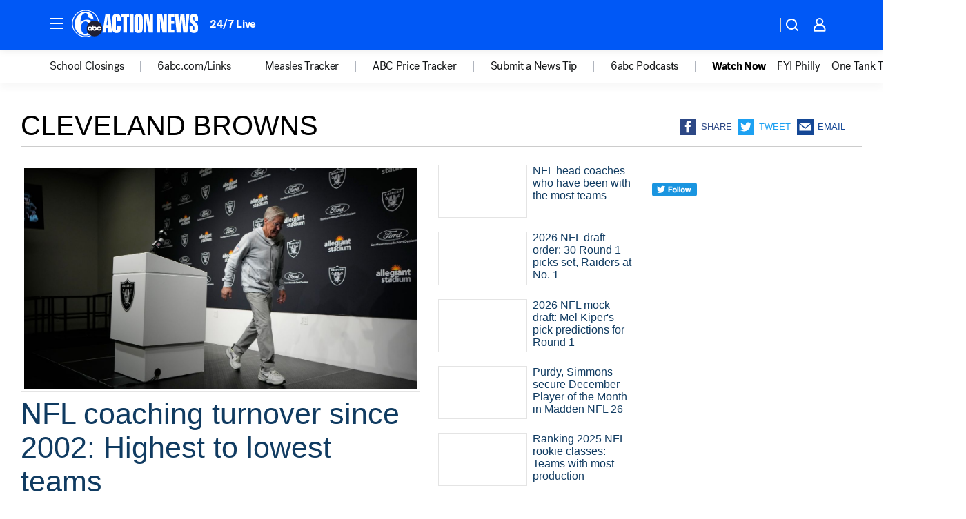

--- FILE ---
content_type: text/html; charset=utf-8
request_url: https://6abc.com/tag/cleveland-browns/
body_size: 40762
content:

        <!DOCTYPE html>
        <html lang="en" lang="en">
            <head>
                <!-- ABCOTV | f60c089e9111 | 6461 | 672c08e1e439ffd1505b2db4bea08b9a6439c85c | 6abc.com | Fri, 30 Jan 2026 08:44:48 GMT -->
                <meta charSet="utf-8" />
                <meta name="viewport" content="initial-scale=1.0, maximum-scale=3.0, user-scalable=yes" />
                <meta http-equiv="x-ua-compatible" content="IE=edge,chrome=1" />
                <meta property="og:locale" content="en_US" />
                <link href="https://cdn.abcotvs.net/abcotv" rel="preconnect" crossorigin />
                
                <link data-react-helmet="true" rel="shortcut icon" href="https://cdn.abcotvs.net/abcotv/assets/news/wpvi/images/logos/favicon.ico"/><link data-react-helmet="true" rel="manifest" href="/manifest.json"/><link data-react-helmet="true" rel="alternate" href="//6abc.com/feed/" title="6abc Philadelphia RSS" type="application/rss+xml"/><link data-react-helmet="true" rel="canonical" href="https://6abc.com/tag/cleveland-browns/"/><link data-react-helmet="true" href="//assets-cdn.abcotvs.net/abcotv/672c08e1e439-release-01-21-2026.8/client/abcotv/css/fusion-ff03edb4.css" rel="stylesheet"/><link data-react-helmet="true" href="//assets-cdn.abcotvs.net/abcotv/672c08e1e439-release-01-21-2026.8/client/abcotv/css/7987-3f6c1b98.css" rel="stylesheet"/><link data-react-helmet="true" href="//assets-cdn.abcotvs.net/abcotv/672c08e1e439-release-01-21-2026.8/client/abcotv/css/abcotv-fecb128a.css" rel="stylesheet"/><link data-react-helmet="true" href="//assets-cdn.abcotvs.net/abcotv/672c08e1e439-release-01-21-2026.8/client/abcotv/css/7283-b8e957cb.css" rel="stylesheet"/><link data-react-helmet="true" href="//assets-cdn.abcotvs.net/abcotv/672c08e1e439-release-01-21-2026.8/client/abcotv/css/1448-050f1822.css" rel="stylesheet"/><link data-react-helmet="true" href="//assets-cdn.abcotvs.net/abcotv/672c08e1e439-release-01-21-2026.8/client/abcotv/css/category-e1991bb5.css" rel="stylesheet"/>
                <script>
                    window.__dataLayer = {"helpersEnabled":true,"page":{},"pzn":{},"site":{"device":"desktop","portal":"news"},"visitor":{}},
                        consentToken = window.localStorage.getItem('consentToken');

                    if (consentToken) {
                        console.log('consentToken', JSON.parse(consentToken))
                        window.__dataLayer.visitor = { consent : JSON.parse(consentToken) }; 
                    }
                </script>
                <script src="https://dcf.espn.com/TWDC-DTCI/prod/Bootstrap.js"></script>
                <link rel="preload" as="font" href="https://s.abcnews.com/assets/dtci/fonts/post-grotesk/PostGrotesk-Book.woff2" crossorigin>
<link rel="preload" as="font" href="https://s.abcnews.com/assets/dtci/fonts/post-grotesk/PostGrotesk-Bold.woff2" crossorigin>
<link rel="preload" as="font" href="https://s.abcnews.com/assets/dtci/fonts/post-grotesk/PostGrotesk-Medium.woff2" crossorigin>
                <script src="//assets-cdn.abcotvs.net/abcotv/672c08e1e439-release-01-21-2026.8/client/abcotv/runtime-3c56a18c.js" defer></script><script src="//assets-cdn.abcotvs.net/abcotv/672c08e1e439-release-01-21-2026.8/client/abcotv/7987-0da20d09.js" defer></script><script src="//assets-cdn.abcotvs.net/abcotv/672c08e1e439-release-01-21-2026.8/client/abcotv/507-c7ed365d.js" defer></script><script src="//assets-cdn.abcotvs.net/abcotv/672c08e1e439-release-01-21-2026.8/client/abcotv/502-c12b28bb.js" defer></script><script src="//assets-cdn.abcotvs.net/abcotv/672c08e1e439-release-01-21-2026.8/client/abcotv/3167-3be5aec3.js" defer></script><script src="//assets-cdn.abcotvs.net/abcotv/672c08e1e439-release-01-21-2026.8/client/abcotv/7941-7990394c.js" defer></script><script src="//assets-cdn.abcotvs.net/abcotv/672c08e1e439-release-01-21-2026.8/client/abcotv/7283-f183b0f8.js" defer></script><script src="//assets-cdn.abcotvs.net/abcotv/672c08e1e439-release-01-21-2026.8/client/abcotv/8814-1b0f7fe4.js" defer></script><script src="//assets-cdn.abcotvs.net/abcotv/672c08e1e439-release-01-21-2026.8/client/abcotv/1448-2aac00e4.js" defer></script>
                <link rel="prefetch" href="//assets-cdn.abcotvs.net/abcotv/672c08e1e439-release-01-21-2026.8/client/abcotv/_manifest.js" as="script" /><link rel="prefetch" href="//assets-cdn.abcotvs.net/abcotv/672c08e1e439-release-01-21-2026.8/client/abcotv/abcotv-ce2739af.js" as="script" />
<link rel="prefetch" href="//assets-cdn.abcotvs.net/abcotv/672c08e1e439-release-01-21-2026.8/client/abcotv/category-259f16dc.js" as="script" />
                <title data-react-helmet="true">Cleveland browns - 6abc Philadelphia</title>
                <meta data-react-helmet="true" name="description" content="cleveland browns news stories - get the latest updates from 6abc."/><meta data-react-helmet="true" property="fb:app_id" content="2022478634557698"/><meta data-react-helmet="true" property="fb:pages" content="9335481377"/><meta data-react-helmet="true" property="og:site_name" content="6abc Philadelphia"/><meta data-react-helmet="true" property="og:url" content="https://6abc.com/tag/cleveland-browns/"/><meta data-react-helmet="true" property="og:title" content="Cleveland browns"/><meta data-react-helmet="true" property="og:description" content="cleveland browns news stories - get the latest updates from 6abc."/><meta data-react-helmet="true" property="og:image" content="https://cdn.abcotvs.net/abcotv/assets/news/wpvi/images/logos/default_800x450.jpg"/><meta data-react-helmet="true" property="og:type" content="website"/><meta data-react-helmet="true" name="twitter:site" content="@6abc"/><meta data-react-helmet="true" name="twitter:creator" content="@6abc"/><meta data-react-helmet="true" name="twitter:url" content="https://6abc.com/tag/cleveland-browns/"/><meta data-react-helmet="true" name="twitter:title" content="Cleveland browns"/><meta data-react-helmet="true" name="twitter:description" content="cleveland browns news stories - get the latest updates from 6abc."/><meta data-react-helmet="true" name="twitter:card" content="summary"/><meta data-react-helmet="true" name="twitter:image" content="https://cdn.abcotvs.net/abcotv/assets/news/wpvi/images/logos/default_800x450.jpg"/><meta data-react-helmet="true" name="twitter:app:name:iphone" content="wpvi"/><meta data-react-helmet="true" name="twitter:app:id:iphone" content="405616387"/><meta data-react-helmet="true" name="twitter:app:name:googleplay" content="wpvi"/><meta data-react-helmet="true" name="twitter:app:id:googleplay" content="com.abclocal.wpvi.news"/><meta data-react-helmet="true" name="title" content="Cleveland browns"/><meta data-react-helmet="true" name="medium" content="website"/>
                <script data-react-helmet="true" src="https://scripts.webcontentassessor.com/scripts/8b062f41aa2123eae4b45b057b2832fa304ffb4946ae257580d140f996db0802"></script>
                
                <script data-rum-type="legacy" data-rum-pct="100">(() => {function gc(n){n=document.cookie.match("(^|;) ?"+n+"=([^;]*)(;|$)");return n?n[2]:null}function sc(n){document.cookie=n}function smpl(n){n/=100;return!!n&&Math.random()<=n}var _nr=!1,_nrCookie=gc("_nr");null!==_nrCookie?"1"===_nrCookie&&(_nr=!0):smpl(100)?(_nr=!0,sc("_nr=1; path=/")):(_nr=!1,sc("_nr=0; path=/"));_nr && (() => {;window.NREUM||(NREUM={});NREUM.init={distributed_tracing:{enabled:true},privacy:{cookies_enabled:true},ajax:{deny_list:["bam.nr-data.net"]}};;NREUM.info = {"beacon":"bam.nr-data.net","errorBeacon":"bam.nr-data.net","sa":1,"licenseKey":"5985ced6ff","applicationID":"367459870"};__nr_require=function(t,e,n){function r(n){if(!e[n]){var o=e[n]={exports:{}};t[n][0].call(o.exports,function(e){var o=t[n][1][e];return r(o||e)},o,o.exports)}return e[n].exports}if("function"==typeof __nr_require)return __nr_require;for(var o=0;o<n.length;o++)r(n[o]);return r}({1:[function(t,e,n){function r(t){try{s.console&&console.log(t)}catch(e){}}var o,i=t("ee"),a=t(31),s={};try{o=localStorage.getItem("__nr_flags").split(","),console&&"function"==typeof console.log&&(s.console=!0,o.indexOf("dev")!==-1&&(s.dev=!0),o.indexOf("nr_dev")!==-1&&(s.nrDev=!0))}catch(c){}s.nrDev&&i.on("internal-error",function(t){r(t.stack)}),s.dev&&i.on("fn-err",function(t,e,n){r(n.stack)}),s.dev&&(r("NR AGENT IN DEVELOPMENT MODE"),r("flags: "+a(s,function(t,e){return t}).join(", ")))},{}],2:[function(t,e,n){function r(t,e,n,r,s){try{l?l-=1:o(s||new UncaughtException(t,e,n),!0)}catch(f){try{i("ierr",[f,c.now(),!0])}catch(d){}}return"function"==typeof u&&u.apply(this,a(arguments))}function UncaughtException(t,e,n){this.message=t||"Uncaught error with no additional information",this.sourceURL=e,this.line=n}function o(t,e){var n=e?null:c.now();i("err",[t,n])}var i=t("handle"),a=t(32),s=t("ee"),c=t("loader"),f=t("gos"),u=window.onerror,d=!1,p="nr@seenError";if(!c.disabled){var l=0;c.features.err=!0,t(1),window.onerror=r;try{throw new Error}catch(h){"stack"in h&&(t(14),t(13),"addEventListener"in window&&t(7),c.xhrWrappable&&t(15),d=!0)}s.on("fn-start",function(t,e,n){d&&(l+=1)}),s.on("fn-err",function(t,e,n){d&&!n[p]&&(f(n,p,function(){return!0}),this.thrown=!0,o(n))}),s.on("fn-end",function(){d&&!this.thrown&&l>0&&(l-=1)}),s.on("internal-error",function(t){i("ierr",[t,c.now(),!0])})}},{}],3:[function(t,e,n){var r=t("loader");r.disabled||(r.features.ins=!0)},{}],4:[function(t,e,n){function r(){U++,L=g.hash,this[u]=y.now()}function o(){U--,g.hash!==L&&i(0,!0);var t=y.now();this[h]=~~this[h]+t-this[u],this[d]=t}function i(t,e){E.emit("newURL",[""+g,e])}function a(t,e){t.on(e,function(){this[e]=y.now()})}var s="-start",c="-end",f="-body",u="fn"+s,d="fn"+c,p="cb"+s,l="cb"+c,h="jsTime",m="fetch",v="addEventListener",w=window,g=w.location,y=t("loader");if(w[v]&&y.xhrWrappable&&!y.disabled){var x=t(11),b=t(12),E=t(9),R=t(7),O=t(14),T=t(8),S=t(15),P=t(10),M=t("ee"),C=M.get("tracer"),N=t(23);t(17),y.features.spa=!0;var L,U=0;M.on(u,r),b.on(p,r),P.on(p,r),M.on(d,o),b.on(l,o),P.on(l,o),M.buffer([u,d,"xhr-resolved"]),R.buffer([u]),O.buffer(["setTimeout"+c,"clearTimeout"+s,u]),S.buffer([u,"new-xhr","send-xhr"+s]),T.buffer([m+s,m+"-done",m+f+s,m+f+c]),E.buffer(["newURL"]),x.buffer([u]),b.buffer(["propagate",p,l,"executor-err","resolve"+s]),C.buffer([u,"no-"+u]),P.buffer(["new-jsonp","cb-start","jsonp-error","jsonp-end"]),a(T,m+s),a(T,m+"-done"),a(P,"new-jsonp"),a(P,"jsonp-end"),a(P,"cb-start"),E.on("pushState-end",i),E.on("replaceState-end",i),w[v]("hashchange",i,N(!0)),w[v]("load",i,N(!0)),w[v]("popstate",function(){i(0,U>1)},N(!0))}},{}],5:[function(t,e,n){function r(){var t=new PerformanceObserver(function(t,e){var n=t.getEntries();s(v,[n])});try{t.observe({entryTypes:["resource"]})}catch(e){}}function o(t){if(s(v,[window.performance.getEntriesByType(w)]),window.performance["c"+p])try{window.performance[h](m,o,!1)}catch(t){}else try{window.performance[h]("webkit"+m,o,!1)}catch(t){}}function i(t){}if(window.performance&&window.performance.timing&&window.performance.getEntriesByType){var a=t("ee"),s=t("handle"),c=t(14),f=t(13),u=t(6),d=t(23),p="learResourceTimings",l="addEventListener",h="removeEventListener",m="resourcetimingbufferfull",v="bstResource",w="resource",g="-start",y="-end",x="fn"+g,b="fn"+y,E="bstTimer",R="pushState",O=t("loader");if(!O.disabled){O.features.stn=!0,t(9),"addEventListener"in window&&t(7);var T=NREUM.o.EV;a.on(x,function(t,e){var n=t[0];n instanceof T&&(this.bstStart=O.now())}),a.on(b,function(t,e){var n=t[0];n instanceof T&&s("bst",[n,e,this.bstStart,O.now()])}),c.on(x,function(t,e,n){this.bstStart=O.now(),this.bstType=n}),c.on(b,function(t,e){s(E,[e,this.bstStart,O.now(),this.bstType])}),f.on(x,function(){this.bstStart=O.now()}),f.on(b,function(t,e){s(E,[e,this.bstStart,O.now(),"requestAnimationFrame"])}),a.on(R+g,function(t){this.time=O.now(),this.startPath=location.pathname+location.hash}),a.on(R+y,function(t){s("bstHist",[location.pathname+location.hash,this.startPath,this.time])}),u()?(s(v,[window.performance.getEntriesByType("resource")]),r()):l in window.performance&&(window.performance["c"+p]?window.performance[l](m,o,d(!1)):window.performance[l]("webkit"+m,o,d(!1))),document[l]("scroll",i,d(!1)),document[l]("keypress",i,d(!1)),document[l]("click",i,d(!1))}}},{}],6:[function(t,e,n){e.exports=function(){return"PerformanceObserver"in window&&"function"==typeof window.PerformanceObserver}},{}],7:[function(t,e,n){function r(t){for(var e=t;e&&!e.hasOwnProperty(u);)e=Object.getPrototypeOf(e);e&&o(e)}function o(t){s.inPlace(t,[u,d],"-",i)}function i(t,e){return t[1]}var a=t("ee").get("events"),s=t("wrap-function")(a,!0),c=t("gos"),f=XMLHttpRequest,u="addEventListener",d="removeEventListener";e.exports=a,"getPrototypeOf"in Object?(r(document),r(window),r(f.prototype)):f.prototype.hasOwnProperty(u)&&(o(window),o(f.prototype)),a.on(u+"-start",function(t,e){var n=t[1];if(null!==n&&("function"==typeof n||"object"==typeof n)){var r=c(n,"nr@wrapped",function(){function t(){if("function"==typeof n.handleEvent)return n.handleEvent.apply(n,arguments)}var e={object:t,"function":n}[typeof n];return e?s(e,"fn-",null,e.name||"anonymous"):n});this.wrapped=t[1]=r}}),a.on(d+"-start",function(t){t[1]=this.wrapped||t[1]})},{}],8:[function(t,e,n){function r(t,e,n){var r=t[e];"function"==typeof r&&(t[e]=function(){var t=i(arguments),e={};o.emit(n+"before-start",[t],e);var a;e[m]&&e[m].dt&&(a=e[m].dt);var s=r.apply(this,t);return o.emit(n+"start",[t,a],s),s.then(function(t){return o.emit(n+"end",[null,t],s),t},function(t){throw o.emit(n+"end",[t],s),t})})}var o=t("ee").get("fetch"),i=t(32),a=t(31);e.exports=o;var s=window,c="fetch-",f=c+"body-",u=["arrayBuffer","blob","json","text","formData"],d=s.Request,p=s.Response,l=s.fetch,h="prototype",m="nr@context";d&&p&&l&&(a(u,function(t,e){r(d[h],e,f),r(p[h],e,f)}),r(s,"fetch",c),o.on(c+"end",function(t,e){var n=this;if(e){var r=e.headers.get("content-length");null!==r&&(n.rxSize=r),o.emit(c+"done",[null,e],n)}else o.emit(c+"done",[t],n)}))},{}],9:[function(t,e,n){var r=t("ee").get("history"),o=t("wrap-function")(r);e.exports=r;var i=window.history&&window.history.constructor&&window.history.constructor.prototype,a=window.history;i&&i.pushState&&i.replaceState&&(a=i),o.inPlace(a,["pushState","replaceState"],"-")},{}],10:[function(t,e,n){function r(t){function e(){f.emit("jsonp-end",[],l),t.removeEventListener("load",e,c(!1)),t.removeEventListener("error",n,c(!1))}function n(){f.emit("jsonp-error",[],l),f.emit("jsonp-end",[],l),t.removeEventListener("load",e,c(!1)),t.removeEventListener("error",n,c(!1))}var r=t&&"string"==typeof t.nodeName&&"script"===t.nodeName.toLowerCase();if(r){var o="function"==typeof t.addEventListener;if(o){var a=i(t.src);if(a){var d=s(a),p="function"==typeof d.parent[d.key];if(p){var l={};u.inPlace(d.parent,[d.key],"cb-",l),t.addEventListener("load",e,c(!1)),t.addEventListener("error",n,c(!1)),f.emit("new-jsonp",[t.src],l)}}}}}function o(){return"addEventListener"in window}function i(t){var e=t.match(d);return e?e[1]:null}function a(t,e){var n=t.match(l),r=n[1],o=n[3];return o?a(o,e[r]):e[r]}function s(t){var e=t.match(p);return e&&e.length>=3?{key:e[2],parent:a(e[1],window)}:{key:t,parent:window}}var c=t(23),f=t("ee").get("jsonp"),u=t("wrap-function")(f);if(e.exports=f,o()){var d=/[?&](?:callback|cb)=([^&#]+)/,p=/(.*).([^.]+)/,l=/^(w+)(.|$)(.*)$/,h=["appendChild","insertBefore","replaceChild"];Node&&Node.prototype&&Node.prototype.appendChild?u.inPlace(Node.prototype,h,"dom-"):(u.inPlace(HTMLElement.prototype,h,"dom-"),u.inPlace(HTMLHeadElement.prototype,h,"dom-"),u.inPlace(HTMLBodyElement.prototype,h,"dom-")),f.on("dom-start",function(t){r(t[0])})}},{}],11:[function(t,e,n){var r=t("ee").get("mutation"),o=t("wrap-function")(r),i=NREUM.o.MO;e.exports=r,i&&(window.MutationObserver=function(t){return this instanceof i?new i(o(t,"fn-")):i.apply(this,arguments)},MutationObserver.prototype=i.prototype)},{}],12:[function(t,e,n){function r(t){var e=i.context(),n=s(t,"executor-",e,null,!1),r=new f(n);return i.context(r).getCtx=function(){return e},r}var o=t("wrap-function"),i=t("ee").get("promise"),a=t("ee").getOrSetContext,s=o(i),c=t(31),f=NREUM.o.PR;e.exports=i,f&&(window.Promise=r,["all","race"].forEach(function(t){var e=f[t];f[t]=function(n){function r(t){return function(){i.emit("propagate",[null,!o],a,!1,!1),o=o||!t}}var o=!1;c(n,function(e,n){Promise.resolve(n).then(r("all"===t),r(!1))});var a=e.apply(f,arguments),s=f.resolve(a);return s}}),["resolve","reject"].forEach(function(t){var e=f[t];f[t]=function(t){var n=e.apply(f,arguments);return t!==n&&i.emit("propagate",[t,!0],n,!1,!1),n}}),f.prototype["catch"]=function(t){return this.then(null,t)},f.prototype=Object.create(f.prototype,{constructor:{value:r}}),c(Object.getOwnPropertyNames(f),function(t,e){try{r[e]=f[e]}catch(n){}}),o.wrapInPlace(f.prototype,"then",function(t){return function(){var e=this,n=o.argsToArray.apply(this,arguments),r=a(e);r.promise=e,n[0]=s(n[0],"cb-",r,null,!1),n[1]=s(n[1],"cb-",r,null,!1);var c=t.apply(this,n);return r.nextPromise=c,i.emit("propagate",[e,!0],c,!1,!1),c}}),i.on("executor-start",function(t){t[0]=s(t[0],"resolve-",this,null,!1),t[1]=s(t[1],"resolve-",this,null,!1)}),i.on("executor-err",function(t,e,n){t[1](n)}),i.on("cb-end",function(t,e,n){i.emit("propagate",[n,!0],this.nextPromise,!1,!1)}),i.on("propagate",function(t,e,n){this.getCtx&&!e||(this.getCtx=function(){if(t instanceof Promise)var e=i.context(t);return e&&e.getCtx?e.getCtx():this})}),r.toString=function(){return""+f})},{}],13:[function(t,e,n){var r=t("ee").get("raf"),o=t("wrap-function")(r),i="equestAnimationFrame";e.exports=r,o.inPlace(window,["r"+i,"mozR"+i,"webkitR"+i,"msR"+i],"raf-"),r.on("raf-start",function(t){t[0]=o(t[0],"fn-")})},{}],14:[function(t,e,n){function r(t,e,n){t[0]=a(t[0],"fn-",null,n)}function o(t,e,n){this.method=n,this.timerDuration=isNaN(t[1])?0:+t[1],t[0]=a(t[0],"fn-",this,n)}var i=t("ee").get("timer"),a=t("wrap-function")(i),s="setTimeout",c="setInterval",f="clearTimeout",u="-start",d="-";e.exports=i,a.inPlace(window,[s,"setImmediate"],s+d),a.inPlace(window,[c],c+d),a.inPlace(window,[f,"clearImmediate"],f+d),i.on(c+u,r),i.on(s+u,o)},{}],15:[function(t,e,n){function r(t,e){d.inPlace(e,["onreadystatechange"],"fn-",s)}function o(){var t=this,e=u.context(t);t.readyState>3&&!e.resolved&&(e.resolved=!0,u.emit("xhr-resolved",[],t)),d.inPlace(t,y,"fn-",s)}function i(t){x.push(t),m&&(E?E.then(a):w?w(a):(R=-R,O.data=R))}function a(){for(var t=0;t<x.length;t++)r([],x[t]);x.length&&(x=[])}function s(t,e){return e}function c(t,e){for(var n in t)e[n]=t[n];return e}t(7);var f=t("ee"),u=f.get("xhr"),d=t("wrap-function")(u),p=t(23),l=NREUM.o,h=l.XHR,m=l.MO,v=l.PR,w=l.SI,g="readystatechange",y=["onload","onerror","onabort","onloadstart","onloadend","onprogress","ontimeout"],x=[];e.exports=u;var b=window.XMLHttpRequest=function(t){var e=new h(t);try{u.emit("new-xhr",[e],e),e.addEventListener(g,o,p(!1))}catch(n){try{u.emit("internal-error",[n])}catch(r){}}return e};if(c(h,b),b.prototype=h.prototype,d.inPlace(b.prototype,["open","send"],"-xhr-",s),u.on("send-xhr-start",function(t,e){r(t,e),i(e)}),u.on("open-xhr-start",r),m){var E=v&&v.resolve();if(!w&&!v){var R=1,O=document.createTextNode(R);new m(a).observe(O,{characterData:!0})}}else f.on("fn-end",function(t){t[0]&&t[0].type===g||a()})},{}],16:[function(t,e,n){function r(t){if(!s(t))return null;var e=window.NREUM;if(!e.loader_config)return null;var n=(e.loader_config.accountID||"").toString()||null,r=(e.loader_config.agentID||"").toString()||null,f=(e.loader_config.trustKey||"").toString()||null;if(!n||!r)return null;var h=l.generateSpanId(),m=l.generateTraceId(),v=Date.now(),w={spanId:h,traceId:m,timestamp:v};return(t.sameOrigin||c(t)&&p())&&(w.traceContextParentHeader=o(h,m),w.traceContextStateHeader=i(h,v,n,r,f)),(t.sameOrigin&&!u()||!t.sameOrigin&&c(t)&&d())&&(w.newrelicHeader=a(h,m,v,n,r,f)),w}function o(t,e){return"00-"+e+"-"+t+"-01"}function i(t,e,n,r,o){var i=0,a="",s=1,c="",f="";return o+"@nr="+i+"-"+s+"-"+n+"-"+r+"-"+t+"-"+a+"-"+c+"-"+f+"-"+e}function a(t,e,n,r,o,i){var a="btoa"in window&&"function"==typeof window.btoa;if(!a)return null;var s={v:[0,1],d:{ty:"Browser",ac:r,ap:o,id:t,tr:e,ti:n}};return i&&r!==i&&(s.d.tk=i),btoa(JSON.stringify(s))}function s(t){return f()&&c(t)}function c(t){var e=!1,n={};if("init"in NREUM&&"distributed_tracing"in NREUM.init&&(n=NREUM.init.distributed_tracing),t.sameOrigin)e=!0;else if(n.allowed_origins instanceof Array)for(var r=0;r<n.allowed_origins.length;r++){var o=h(n.allowed_origins[r]);if(t.hostname===o.hostname&&t.protocol===o.protocol&&t.port===o.port){e=!0;break}}return e}function f(){return"init"in NREUM&&"distributed_tracing"in NREUM.init&&!!NREUM.init.distributed_tracing.enabled}function u(){return"init"in NREUM&&"distributed_tracing"in NREUM.init&&!!NREUM.init.distributed_tracing.exclude_newrelic_header}function d(){return"init"in NREUM&&"distributed_tracing"in NREUM.init&&NREUM.init.distributed_tracing.cors_use_newrelic_header!==!1}function p(){return"init"in NREUM&&"distributed_tracing"in NREUM.init&&!!NREUM.init.distributed_tracing.cors_use_tracecontext_headers}var l=t(28),h=t(18);e.exports={generateTracePayload:r,shouldGenerateTrace:s}},{}],17:[function(t,e,n){function r(t){var e=this.params,n=this.metrics;if(!this.ended){this.ended=!0;for(var r=0;r<p;r++)t.removeEventListener(d[r],this.listener,!1);return e.protocol&&"data"===e.protocol?void g("Ajax/DataUrl/Excluded"):void(e.aborted||(n.duration=a.now()-this.startTime,this.loadCaptureCalled||4!==t.readyState?null==e.status&&(e.status=0):i(this,t),n.cbTime=this.cbTime,s("xhr",[e,n,this.startTime,this.endTime,"xhr"],this)))}}function o(t,e){var n=c(e),r=t.params;r.hostname=n.hostname,r.port=n.port,r.protocol=n.protocol,r.host=n.hostname+":"+n.port,r.pathname=n.pathname,t.parsedOrigin=n,t.sameOrigin=n.sameOrigin}function i(t,e){t.params.status=e.status;var n=v(e,t.lastSize);if(n&&(t.metrics.rxSize=n),t.sameOrigin){var r=e.getResponseHeader("X-NewRelic-App-Data");r&&(t.params.cat=r.split(", ").pop())}t.loadCaptureCalled=!0}var a=t("loader");if(a.xhrWrappable&&!a.disabled){var s=t("handle"),c=t(18),f=t(16).generateTracePayload,u=t("ee"),d=["load","error","abort","timeout"],p=d.length,l=t("id"),h=t(24),m=t(22),v=t(19),w=t(23),g=t(25).recordSupportability,y=NREUM.o.REQ,x=window.XMLHttpRequest;a.features.xhr=!0,t(15),t(8),u.on("new-xhr",function(t){var e=this;e.totalCbs=0,e.called=0,e.cbTime=0,e.end=r,e.ended=!1,e.xhrGuids={},e.lastSize=null,e.loadCaptureCalled=!1,e.params=this.params||{},e.metrics=this.metrics||{},t.addEventListener("load",function(n){i(e,t)},w(!1)),h&&(h>34||h<10)||t.addEventListener("progress",function(t){e.lastSize=t.loaded},w(!1))}),u.on("open-xhr-start",function(t){this.params={method:t[0]},o(this,t[1]),this.metrics={}}),u.on("open-xhr-end",function(t,e){"loader_config"in NREUM&&"xpid"in NREUM.loader_config&&this.sameOrigin&&e.setRequestHeader("X-NewRelic-ID",NREUM.loader_config.xpid);var n=f(this.parsedOrigin);if(n){var r=!1;n.newrelicHeader&&(e.setRequestHeader("newrelic",n.newrelicHeader),r=!0),n.traceContextParentHeader&&(e.setRequestHeader("traceparent",n.traceContextParentHeader),n.traceContextStateHeader&&e.setRequestHeader("tracestate",n.traceContextStateHeader),r=!0),r&&(this.dt=n)}}),u.on("send-xhr-start",function(t,e){var n=this.metrics,r=t[0],o=this;if(n&&r){var i=m(r);i&&(n.txSize=i)}this.startTime=a.now(),this.listener=function(t){try{"abort"!==t.type||o.loadCaptureCalled||(o.params.aborted=!0),("load"!==t.type||o.called===o.totalCbs&&(o.onloadCalled||"function"!=typeof e.onload))&&o.end(e)}catch(n){try{u.emit("internal-error",[n])}catch(r){}}};for(var s=0;s<p;s++)e.addEventListener(d[s],this.listener,w(!1))}),u.on("xhr-cb-time",function(t,e,n){this.cbTime+=t,e?this.onloadCalled=!0:this.called+=1,this.called!==this.totalCbs||!this.onloadCalled&&"function"==typeof n.onload||this.end(n)}),u.on("xhr-load-added",function(t,e){var n=""+l(t)+!!e;this.xhrGuids&&!this.xhrGuids[n]&&(this.xhrGuids[n]=!0,this.totalCbs+=1)}),u.on("xhr-load-removed",function(t,e){var n=""+l(t)+!!e;this.xhrGuids&&this.xhrGuids[n]&&(delete this.xhrGuids[n],this.totalCbs-=1)}),u.on("xhr-resolved",function(){this.endTime=a.now()}),u.on("addEventListener-end",function(t,e){e instanceof x&&"load"===t[0]&&u.emit("xhr-load-added",[t[1],t[2]],e)}),u.on("removeEventListener-end",function(t,e){e instanceof x&&"load"===t[0]&&u.emit("xhr-load-removed",[t[1],t[2]],e)}),u.on("fn-start",function(t,e,n){e instanceof x&&("onload"===n&&(this.onload=!0),("load"===(t[0]&&t[0].type)||this.onload)&&(this.xhrCbStart=a.now()))}),u.on("fn-end",function(t,e){this.xhrCbStart&&u.emit("xhr-cb-time",[a.now()-this.xhrCbStart,this.onload,e],e)}),u.on("fetch-before-start",function(t){function e(t,e){var n=!1;return e.newrelicHeader&&(t.set("newrelic",e.newrelicHeader),n=!0),e.traceContextParentHeader&&(t.set("traceparent",e.traceContextParentHeader),e.traceContextStateHeader&&t.set("tracestate",e.traceContextStateHeader),n=!0),n}var n,r=t[1]||{};"string"==typeof t[0]?n=t[0]:t[0]&&t[0].url?n=t[0].url:window.URL&&t[0]&&t[0]instanceof URL&&(n=t[0].href),n&&(this.parsedOrigin=c(n),this.sameOrigin=this.parsedOrigin.sameOrigin);var o=f(this.parsedOrigin);if(o&&(o.newrelicHeader||o.traceContextParentHeader))if("string"==typeof t[0]||window.URL&&t[0]&&t[0]instanceof URL){var i={};for(var a in r)i[a]=r[a];i.headers=new Headers(r.headers||{}),e(i.headers,o)&&(this.dt=o),t.length>1?t[1]=i:t.push(i)}else t[0]&&t[0].headers&&e(t[0].headers,o)&&(this.dt=o)}),u.on("fetch-start",function(t,e){this.params={},this.metrics={},this.startTime=a.now(),this.dt=e,t.length>=1&&(this.target=t[0]),t.length>=2&&(this.opts=t[1]);var n,r=this.opts||{},i=this.target;if("string"==typeof i?n=i:"object"==typeof i&&i instanceof y?n=i.url:window.URL&&"object"==typeof i&&i instanceof URL&&(n=i.href),o(this,n),"data"!==this.params.protocol){var s=(""+(i&&i instanceof y&&i.method||r.method||"GET")).toUpperCase();this.params.method=s,this.txSize=m(r.body)||0}}),u.on("fetch-done",function(t,e){if(this.endTime=a.now(),this.params||(this.params={}),"data"===this.params.protocol)return void g("Ajax/DataUrl/Excluded");this.params.status=e?e.status:0;var n;"string"==typeof this.rxSize&&this.rxSize.length>0&&(n=+this.rxSize);var r={txSize:this.txSize,rxSize:n,duration:a.now()-this.startTime};s("xhr",[this.params,r,this.startTime,this.endTime,"fetch"],this)})}},{}],18:[function(t,e,n){var r={};e.exports=function(t){if(t in r)return r[t];if(0===(t||"").indexOf("data:"))return{protocol:"data"};var e=document.createElement("a"),n=window.location,o={};e.href=t,o.port=e.port;var i=e.href.split("://");!o.port&&i[1]&&(o.port=i[1].split("/")[0].split("@").pop().split(":")[1]),o.port&&"0"!==o.port||(o.port="https"===i[0]?"443":"80"),o.hostname=e.hostname||n.hostname,o.pathname=e.pathname,o.protocol=i[0],"/"!==o.pathname.charAt(0)&&(o.pathname="/"+o.pathname);var a=!e.protocol||":"===e.protocol||e.protocol===n.protocol,s=e.hostname===document.domain&&e.port===n.port;return o.sameOrigin=a&&(!e.hostname||s),"/"===o.pathname&&(r[t]=o),o}},{}],19:[function(t,e,n){function r(t,e){var n=t.responseType;return"json"===n&&null!==e?e:"arraybuffer"===n||"blob"===n||"json"===n?o(t.response):"text"===n||""===n||void 0===n?o(t.responseText):void 0}var o=t(22);e.exports=r},{}],20:[function(t,e,n){function r(){}function o(t,e,n,r){return function(){return u.recordSupportability("API/"+e+"/called"),i(t+e,[f.now()].concat(s(arguments)),n?null:this,r),n?void 0:this}}var i=t("handle"),a=t(31),s=t(32),c=t("ee").get("tracer"),f=t("loader"),u=t(25),d=NREUM;"undefined"==typeof window.newrelic&&(newrelic=d);var p=["setPageViewName","setCustomAttribute","setErrorHandler","finished","addToTrace","inlineHit","addRelease"],l="api-",h=l+"ixn-";a(p,function(t,e){d[e]=o(l,e,!0,"api")}),d.addPageAction=o(l,"addPageAction",!0),d.setCurrentRouteName=o(l,"routeName",!0),e.exports=newrelic,d.interaction=function(){return(new r).get()};var m=r.prototype={createTracer:function(t,e){var n={},r=this,o="function"==typeof e;return i(h+"tracer",[f.now(),t,n],r),function(){if(c.emit((o?"":"no-")+"fn-start",[f.now(),r,o],n),o)try{return e.apply(this,arguments)}catch(t){throw c.emit("fn-err",[arguments,this,t],n),t}finally{c.emit("fn-end",[f.now()],n)}}}};a("actionText,setName,setAttribute,save,ignore,onEnd,getContext,end,get".split(","),function(t,e){m[e]=o(h,e)}),newrelic.noticeError=function(t,e){"string"==typeof t&&(t=new Error(t)),u.recordSupportability("API/noticeError/called"),i("err",[t,f.now(),!1,e])}},{}],21:[function(t,e,n){function r(t){if(NREUM.init){for(var e=NREUM.init,n=t.split("."),r=0;r<n.length-1;r++)if(e=e[n[r]],"object"!=typeof e)return;return e=e[n[n.length-1]]}}e.exports={getConfiguration:r}},{}],22:[function(t,e,n){e.exports=function(t){if("string"==typeof t&&t.length)return t.length;if("object"==typeof t){if("undefined"!=typeof ArrayBuffer&&t instanceof ArrayBuffer&&t.byteLength)return t.byteLength;if("undefined"!=typeof Blob&&t instanceof Blob&&t.size)return t.size;if(!("undefined"!=typeof FormData&&t instanceof FormData))try{return JSON.stringify(t).length}catch(e){return}}}},{}],23:[function(t,e,n){var r=!1;try{var o=Object.defineProperty({},"passive",{get:function(){r=!0}});window.addEventListener("testPassive",null,o),window.removeEventListener("testPassive",null,o)}catch(i){}e.exports=function(t){return r?{passive:!0,capture:!!t}:!!t}},{}],24:[function(t,e,n){var r=0,o=navigator.userAgent.match(/Firefox[/s](d+.d+)/);o&&(r=+o[1]),e.exports=r},{}],25:[function(t,e,n){function r(t,e){var n=[a,t,{name:t},e];return i("storeMetric",n,null,"api"),n}function o(t,e){var n=[s,t,{name:t},e];return i("storeEventMetrics",n,null,"api"),n}var i=t("handle"),a="sm",s="cm";e.exports={constants:{SUPPORTABILITY_METRIC:a,CUSTOM_METRIC:s},recordSupportability:r,recordCustom:o}},{}],26:[function(t,e,n){function r(){return s.exists&&performance.now?Math.round(performance.now()):(i=Math.max((new Date).getTime(),i))-a}function o(){return i}var i=(new Date).getTime(),a=i,s=t(33);e.exports=r,e.exports.offset=a,e.exports.getLastTimestamp=o},{}],27:[function(t,e,n){function r(t,e){var n=t.getEntries();n.forEach(function(t){"first-paint"===t.name?l("timing",["fp",Math.floor(t.startTime)]):"first-contentful-paint"===t.name&&l("timing",["fcp",Math.floor(t.startTime)])})}function o(t,e){var n=t.getEntries();if(n.length>0){var r=n[n.length-1];if(f&&f<r.startTime)return;var o=[r],i=a({});i&&o.push(i),l("lcp",o)}}function i(t){t.getEntries().forEach(function(t){t.hadRecentInput||l("cls",[t])})}function a(t){var e=navigator.connection||navigator.mozConnection||navigator.webkitConnection;if(e)return e.type&&(t["net-type"]=e.type),e.effectiveType&&(t["net-etype"]=e.effectiveType),e.rtt&&(t["net-rtt"]=e.rtt),e.downlink&&(t["net-dlink"]=e.downlink),t}function s(t){if(t instanceof w&&!y){var e=Math.round(t.timeStamp),n={type:t.type};a(n),e<=h.now()?n.fid=h.now()-e:e>h.offset&&e<=Date.now()?(e-=h.offset,n.fid=h.now()-e):e=h.now(),y=!0,l("timing",["fi",e,n])}}function c(t){"hidden"===t&&(f=h.now(),l("pageHide",[f]))}if(!("init"in NREUM&&"page_view_timing"in NREUM.init&&"enabled"in NREUM.init.page_view_timing&&NREUM.init.page_view_timing.enabled===!1)){var f,u,d,p,l=t("handle"),h=t("loader"),m=t(30),v=t(23),w=NREUM.o.EV;if("PerformanceObserver"in window&&"function"==typeof window.PerformanceObserver){u=new PerformanceObserver(r);try{u.observe({entryTypes:["paint"]})}catch(g){}d=new PerformanceObserver(o);try{d.observe({entryTypes:["largest-contentful-paint"]})}catch(g){}p=new PerformanceObserver(i);try{p.observe({type:"layout-shift",buffered:!0})}catch(g){}}if("addEventListener"in document){var y=!1,x=["click","keydown","mousedown","pointerdown","touchstart"];x.forEach(function(t){document.addEventListener(t,s,v(!1))})}m(c)}},{}],28:[function(t,e,n){function r(){function t(){return e?15&e[n++]:16*Math.random()|0}var e=null,n=0,r=window.crypto||window.msCrypto;r&&r.getRandomValues&&(e=r.getRandomValues(new Uint8Array(31)));for(var o,i="xxxxxxxx-xxxx-4xxx-yxxx-xxxxxxxxxxxx",a="",s=0;s<i.length;s++)o=i[s],"x"===o?a+=t().toString(16):"y"===o?(o=3&t()|8,a+=o.toString(16)):a+=o;return a}function o(){return a(16)}function i(){return a(32)}function a(t){function e(){return n?15&n[r++]:16*Math.random()|0}var n=null,r=0,o=window.crypto||window.msCrypto;o&&o.getRandomValues&&Uint8Array&&(n=o.getRandomValues(new Uint8Array(t)));for(var i=[],a=0;a<t;a++)i.push(e().toString(16));return i.join("")}e.exports={generateUuid:r,generateSpanId:o,generateTraceId:i}},{}],29:[function(t,e,n){function r(t,e){if(!o)return!1;if(t!==o)return!1;if(!e)return!0;if(!i)return!1;for(var n=i.split("."),r=e.split("."),a=0;a<r.length;a++)if(r[a]!==n[a])return!1;return!0}var o=null,i=null,a=/Version\/(\S+)\s+Safari/;if(navigator.userAgent){var s=navigator.userAgent,c=s.match(a);c&&s.indexOf("Chrome")===-1&&s.indexOf("Chromium")===-1&&(o="Safari",i=c[1])}e.exports={agent:o,version:i,match:r}},{}],30:[function(t,e,n){function r(t){function e(){t(s&&document[s]?document[s]:document[i]?"hidden":"visible")}"addEventListener"in document&&a&&document.addEventListener(a,e,o(!1))}var o=t(23);e.exports=r;var i,a,s;"undefined"!=typeof document.hidden?(i="hidden",a="visibilitychange",s="visibilityState"):"undefined"!=typeof document.msHidden?(i="msHidden",a="msvisibilitychange"):"undefined"!=typeof document.webkitHidden&&(i="webkitHidden",a="webkitvisibilitychange",s="webkitVisibilityState")},{}],31:[function(t,e,n){function r(t,e){var n=[],r="",i=0;for(r in t)o.call(t,r)&&(n[i]=e(r,t[r]),i+=1);return n}var o=Object.prototype.hasOwnProperty;e.exports=r},{}],32:[function(t,e,n){function r(t,e,n){e||(e=0),"undefined"==typeof n&&(n=t?t.length:0);for(var r=-1,o=n-e||0,i=Array(o<0?0:o);++r<o;)i[r]=t[e+r];return i}e.exports=r},{}],33:[function(t,e,n){e.exports={exists:"undefined"!=typeof window.performance&&window.performance.timing&&"undefined"!=typeof window.performance.timing.navigationStart}},{}],ee:[function(t,e,n){function r(){}function o(t){function e(t){return t&&t instanceof r?t:t?f(t,c,a):a()}function n(n,r,o,i,a){if(a!==!1&&(a=!0),!l.aborted||i){t&&a&&t(n,r,o);for(var s=e(o),c=m(n),f=c.length,u=0;u<f;u++)c[u].apply(s,r);var p=d[y[n]];return p&&p.push([x,n,r,s]),s}}function i(t,e){g[t]=m(t).concat(e)}function h(t,e){var n=g[t];if(n)for(var r=0;r<n.length;r++)n[r]===e&&n.splice(r,1)}function m(t){return g[t]||[]}function v(t){return p[t]=p[t]||o(n)}function w(t,e){l.aborted||u(t,function(t,n){e=e||"feature",y[n]=e,e in d||(d[e]=[])})}var g={},y={},x={on:i,addEventListener:i,removeEventListener:h,emit:n,get:v,listeners:m,context:e,buffer:w,abort:s,aborted:!1};return x}function i(t){return f(t,c,a)}function a(){return new r}function s(){(d.api||d.feature)&&(l.aborted=!0,d=l.backlog={})}var c="nr@context",f=t("gos"),u=t(31),d={},p={},l=e.exports=o();e.exports.getOrSetContext=i,l.backlog=d},{}],gos:[function(t,e,n){function r(t,e,n){if(o.call(t,e))return t[e];var r=n();if(Object.defineProperty&&Object.keys)try{return Object.defineProperty(t,e,{value:r,writable:!0,enumerable:!1}),r}catch(i){}return t[e]=r,r}var o=Object.prototype.hasOwnProperty;e.exports=r},{}],handle:[function(t,e,n){function r(t,e,n,r){o.buffer([t],r),o.emit(t,e,n)}var o=t("ee").get("handle");e.exports=r,r.ee=o},{}],id:[function(t,e,n){function r(t){var e=typeof t;return!t||"object"!==e&&"function"!==e?-1:t===window?0:a(t,i,function(){return o++})}var o=1,i="nr@id",a=t("gos");e.exports=r},{}],loader:[function(t,e,n){function r(){if(!T++){var t=O.info=NREUM.info,e=m.getElementsByTagName("script")[0];if(setTimeout(f.abort,3e4),!(t&&t.licenseKey&&t.applicationID&&e))return f.abort();c(E,function(e,n){t[e]||(t[e]=n)});var n=a();s("mark",["onload",n+O.offset],null,"api"),s("timing",["load",n]);var r=m.createElement("script");0===t.agent.indexOf("http://")||0===t.agent.indexOf("https://")?r.src=t.agent:r.src=l+"://"+t.agent,e.parentNode.insertBefore(r,e)}}function o(){"complete"===m.readyState&&i()}function i(){s("mark",["domContent",a()+O.offset],null,"api")}var a=t(26),s=t("handle"),c=t(31),f=t("ee"),u=t(29),d=t(21),p=t(23),l=d.getConfiguration("ssl")===!1?"http":"https",h=window,m=h.document,v="addEventListener",w="attachEvent",g=h.XMLHttpRequest,y=g&&g.prototype,x=!1;NREUM.o={ST:setTimeout,SI:h.setImmediate,CT:clearTimeout,XHR:g,REQ:h.Request,EV:h.Event,PR:h.Promise,MO:h.MutationObserver};var b=""+location,E={beacon:"bam.nr-data.net",errorBeacon:"bam.nr-data.net",agent:"js-agent.newrelic.com/nr-spa-1216.min.js"},R=g&&y&&y[v]&&!/CriOS/.test(navigator.userAgent),O=e.exports={offset:a.getLastTimestamp(),now:a,origin:b,features:{},xhrWrappable:R,userAgent:u,disabled:x};if(!x){t(20),t(27),m[v]?(m[v]("DOMContentLoaded",i,p(!1)),h[v]("load",r,p(!1))):(m[w]("onreadystatechange",o),h[w]("onload",r)),s("mark",["firstbyte",a.getLastTimestamp()],null,"api");var T=0}},{}],"wrap-function":[function(t,e,n){function r(t,e){function n(e,n,r,c,f){function nrWrapper(){var i,a,u,p;try{a=this,i=d(arguments),u="function"==typeof r?r(i,a):r||{}}catch(l){o([l,"",[i,a,c],u],t)}s(n+"start",[i,a,c],u,f);try{return p=e.apply(a,i)}catch(h){throw s(n+"err",[i,a,h],u,f),h}finally{s(n+"end",[i,a,p],u,f)}}return a(e)?e:(n||(n=""),nrWrapper[p]=e,i(e,nrWrapper,t),nrWrapper)}function r(t,e,r,o,i){r||(r="");var s,c,f,u="-"===r.charAt(0);for(f=0;f<e.length;f++)c=e[f],s=t[c],a(s)||(t[c]=n(s,u?c+r:r,o,c,i))}function s(n,r,i,a){if(!h||e){var s=h;h=!0;try{t.emit(n,r,i,e,a)}catch(c){o([c,n,r,i],t)}h=s}}return t||(t=u),n.inPlace=r,n.flag=p,n}function o(t,e){e||(e=u);try{e.emit("internal-error",t)}catch(n){}}function i(t,e,n){if(Object.defineProperty&&Object.keys)try{var r=Object.keys(t);return r.forEach(function(n){Object.defineProperty(e,n,{get:function(){return t[n]},set:function(e){return t[n]=e,e}})}),e}catch(i){o([i],n)}for(var a in t)l.call(t,a)&&(e[a]=t[a]);return e}function a(t){return!(t&&t instanceof Function&&t.apply&&!t[p])}function s(t,e){var n=e(t);return n[p]=t,i(t,n,u),n}function c(t,e,n){var r=t[e];t[e]=s(r,n)}function f(){for(var t=arguments.length,e=new Array(t),n=0;n<t;++n)e[n]=arguments[n];return e}var u=t("ee"),d=t(32),p="nr@original",l=Object.prototype.hasOwnProperty,h=!1;e.exports=r,e.exports.wrapFunction=s,e.exports.wrapInPlace=c,e.exports.argsToArray=f},{}]},{},["loader",2,17,5,3,4]);;NREUM.info={"beacon":"bam.nr-data.net","errorBeacon":"bam.nr-data.net","sa":1,"licenseKey":"8d01ff17d1","applicationID":"415461361"}})();})();</script>
                <link href="//assets-cdn.abcotvs.net" rel="preconnect" />
                <link href="https://cdn.abcotvs.net/abcotv" rel="preconnect" crossorigin />
                <script>(function(){function a(a){var b,c=g.floor(65535*g.random()).toString(16);for(b=4-c.length;0<b;b--)c="0"+c;return a=(String()+a).substring(0,4),!Number.isNaN(parseInt(a,16))&&a.length?a+c.substr(a.length):c}function b(){var a=c(window.location.hostname);return a?"."+a:".go.com"}function c(a=""){var b=a.match(/[^.]+(?:.com?(?:.[a-z]{2})?|(?:.[a-z]+))?$/i);if(b&&b.length)return b[0].replace(/:[0-9]+$/,"")}function d(a,b,c,d,g,h){var i,j=!1;if(f.test(c)&&(c=c.replace(f,""),j=!0),!a||/^(?:expires|max-age|path|domain|secure)$/i.test(a))return!1;if(i=a+"="+b,g&&g instanceof Date&&(i+="; expires="+g.toUTCString()),c&&(i+="; domain="+c),d&&(i+="; path="+d),h&&(i+="; secure"),document.cookie=i,j){var k="www"+(/^./.test(c)?"":".")+c;e(a,k,d||"")}return!0}function e(a,b,c){return document.cookie=encodeURIComponent(a)+"=; expires=Thu, 01 Jan 1970 00:00:00 GMT"+(b?"; domain="+b:"")+(c?"; path="+c:""),!0}var f=/^.?www/,g=Math;(function(a){for(var b,d=a+"=",e=document.cookie.split(";"),f=0;f<e.length;f++){for(b=e[f];" "===b.charAt(0);)b=b.substring(1,b.length);if(0===b.indexOf(d))return b.substring(d.length,b.length)}return null})("SWID")||function(a){if(a){var c=new Date(Date.now());c.setFullYear(c.getFullYear()+1),d("SWID",a,b(),"/",c)}}(function(){return String()+a()+a()+"-"+a()+"-"+a("4")+"-"+a((g.floor(10*g.random())%4+8).toString(16))+"-"+a()+a()+a()}())})();</script>
            </head>
            <body class="">
                
                <div id="abcotv"><div id="fitt-analytics"><div class="bp-mobileMDPlus bp-mobileLGPlus bp-tabletPlus bp-desktopPlus bp-desktopLGPlus"><div class="wrapper category"><div id="themeProvider" class="theme-light "><section class="nav sticky topzero"><header class="VZTD lZur JhJDA tomuH qpSyx crEfr duUVQ "><div id="NavigationContainer" class="VZTD nkdHX mLASH OfbiZ gbxlc OAKIS OrkQb sHsPe lqtkC glxIO HfYhe vUYNV McMna WtEci pdYhu seFhp "><div class="VZTD ZaRVE URqSb "><div id="NavigationMenu" class="UbGlr awXxV lZur QNwmF SrhIT CSJky fKGaR MELDj bwJpP oFbxM sCAKu JmqhH LNPNz XedOc INRRi zyWBh HZYdm KUWLd ghwbF " aria-expanded="false" aria-label="Site Menu" role="button" tabindex="0"><div id="NavigationMenuIcon" class="xwYCG chWWz xItUF awXxV lZur dnyYA SGbxA CSJky klTtn TqWpy hDYpx LEjY VMTsP AqjSi krKko MdvlB SwrCi PMtn qNrLC PriDW HkWF oFFrS kGyAC "></div></div><div class="VZTD mLASH "><a href="https://6abc.com/" aria-label="6abc Philadelphia homepage"><img class="Hxa-d QNwmF CKa-dw " src="https://cdn.abcotvs.net/abcotv/assets/news/global/images/feature-header/wpvi-lg.svg"/><img class="Hxa-d NzyJW hyWKA BKvsz " src="https://cdn.abcotvs.net/abcotv/assets/news/global/images/feature-header/wpvi-sm.svg"/></a></div><div class="feature-nav-local"><div class="VZTD HNQqj ZaRVE "><span class="NzyJW bfzCU OlYnP vtZdS BnAMJ ioHuy QbACp vLCTF AyXGx ubOdK WtEci FfVOu seFhp "><a class="Ihhcd glfEG fCZkS hfDkF rUrN QNwmF eXeQK wzfDA kZHXs Mwuoo QdTjf ubOdK ACtel FfVOu hBmQi " href="https://6abc.com/watch/live/">24/7 Live</a></span><span class="NzyJW bfzCU OlYnP vtZdS BnAMJ ioHuy QbACp vLCTF AyXGx ubOdK WtEci FfVOu seFhp "><a class="Ihhcd glfEG fCZkS hfDkF rUrN QNwmF eXeQK wzfDA kZHXs Mwuoo QdTjf ubOdK ACtel FfVOu hBmQi " href="https://6abc.com/philadelphia/">Philadelphia</a></span><span class="NzyJW bfzCU OlYnP vtZdS BnAMJ ioHuy QbACp vLCTF AyXGx ubOdK WtEci FfVOu seFhp "><a class="Ihhcd glfEG fCZkS hfDkF rUrN QNwmF eXeQK wzfDA kZHXs Mwuoo QdTjf ubOdK ACtel FfVOu hBmQi " href="https://6abc.com/pennsylvania/">Pennsylvania</a></span><span class="NzyJW bfzCU OlYnP vtZdS BnAMJ ioHuy QbACp vLCTF AyXGx ubOdK WtEci FfVOu seFhp "><a class="Ihhcd glfEG fCZkS hfDkF rUrN QNwmF eXeQK wzfDA kZHXs Mwuoo QdTjf ubOdK ACtel FfVOu hBmQi " href="https://6abc.com/new-jersey/">New Jersey</a></span><span class="NzyJW bfzCU OlYnP vtZdS BnAMJ ioHuy QbACp vLCTF AyXGx ubOdK WtEci FfVOu seFhp "><a class="Ihhcd glfEG fCZkS hfDkF rUrN QNwmF eXeQK wzfDA kZHXs Mwuoo QdTjf ubOdK ACtel FfVOu hBmQi " href="https://6abc.com/delaware/">Delaware</a></span></div></div><a class="feature-local-expand" href="#"></a></div><div class="VZTD ZaRVE "><div class="VZTD mLASH ZRifP iyxc REstn crufr EfJuX DycYT "><a class="Ihhcd glfEG fCZkS hfDkF rUrN QNwmF VZTD HNQqj tQNjZ wzfDA kZHXs hjGhr vIbgY ubOdK DTlmW FfVOu hBmQi " href="https://6abc.com/weather/" aria-label="Weather Temperature"><div class="Ihhcd glfEG fCZkS ZfQkn rUrN TJBcA ugxZf WtEci huQUD seFhp "></div><div class="mhCCg QNwmF lZur oRZBf FqYsI RoVHj gSlSZ mZWbG " style="background-image:"></div></a></div><div class="UbGlr awXxV lZur QNwmF mhCCg SrhIT CSJky fCZkS mHilG MELDj bwJpP EmnZP TSHkB JmqhH LNPNz mphTr PwViZ SQFkJ DTlmW GCxLR JrdoJ " role="button" aria-label="Open Search Overlay" tabindex="0"><svg aria-hidden="true" class="prism-Iconography prism-Iconography--menu-search kDSxb xOPbW dlJpw " focusable="false" height="1em" viewBox="0 0 24 24" width="1em" xmlns="http://www.w3.org/2000/svg" xmlns:xlink="http://www.w3.org/1999/xlink"><path fill="currentColor" d="M5 11a6 6 0 1112 0 6 6 0 01-12 0zm6-8a8 8 0 104.906 14.32l3.387 3.387a1 1 0 001.414-1.414l-3.387-3.387A8 8 0 0011 3z"></path></svg></div><a class="UbGlr awXxV lZur QNwmF mhCCg SrhIT CSJky fCZkS mHilG MELDj bwJpP EmnZP TSHkB JmqhH LNPNz mphTr PwViZ SQFkJ DTlmW GCxLR JrdoJ CKa-dw " role="button" aria-label="Open Login Modal" tabindex="0"><svg aria-hidden="true" class="prism-Iconography prism-Iconography--menu-account kDSxb xOPbW dlJpw " focusable="false" height="1em" viewBox="0 0 24 24" width="1em" xmlns="http://www.w3.org/2000/svg" xmlns:xlink="http://www.w3.org/1999/xlink"><path fill="currentColor" d="M8.333 7.444a3.444 3.444 0 116.889 0 3.444 3.444 0 01-6.89 0zm7.144 3.995a5.444 5.444 0 10-7.399 0A8.003 8.003 0 003 18.889v1.288a1.6 1.6 0 001.6 1.6h14.355a1.6 1.6 0 001.6-1.6V18.89a8.003 8.003 0 00-5.078-7.45zm-3.7 1.45H11a6 6 0 00-6 6v.889h13.555v-.89a6 6 0 00-6-6h-.778z"></path></svg></a></div></div></header><div class="xItUF gFwTS "><div class="fiKAF OfbiZ gbxlc OAKIS DCuxd TRHNP lqtkC glxIO HfYhe vUYNV "><div class="bmjsw hsDdd "><div class="ihLsD VZTD fiKAF mLASH lZur "><div class="VZTD wIPHd xTell EtpKY avctS "><div class="EtpKY BcIWk lZur XYehN ztzXw BNrYb " id="wpvi-subnavigation-menu-school-closings"><h2 class="oQtGj nyteQ TKoEr VZTD NcKpY "><a class="AnchorLink EGxVT yywph DlUxc stno AZDrP nEuPq rjBgt oQtGj nyteQ SQMtl NTRyE PRQLW nikKd " tabindex="0" role="menuitem" aria-label="wpvi-subnavigation-menu-school-closings" href="https://6abc.com/community/schoolclosings/">School Closings</a></h2></div><div class="RrTVU cYfNW aVGFt beQNW mdYuN uPlNC lrZJa GYydp DcwgP paZQx BNBfM "></div></div><div class="VZTD wIPHd xTell EtpKY avctS "><div class="EtpKY BcIWk lZur XYehN ztzXw BNrYb " id="wpvi-subnavigation-menu-item-15458651"><h2 class="oQtGj nyteQ TKoEr VZTD NcKpY "><a class="AnchorLink EGxVT yywph DlUxc stno AZDrP nEuPq rjBgt oQtGj nyteQ SQMtl NTRyE PRQLW nikKd " tabindex="0" role="menuitem" aria-label="wpvi-subnavigation-menu-item-15458651" href="https://6abc.com/links-resources-mentioned-action-news/6160022/">6abc.com/Links</a></h2></div><div class="RrTVU cYfNW aVGFt beQNW mdYuN uPlNC lrZJa GYydp DcwgP paZQx BNBfM "></div></div><div class="VZTD wIPHd xTell EtpKY avctS "><div class="EtpKY BcIWk lZur XYehN ztzXw BNrYb " id="wpvi-subnavigation-menu-item-18408958"><h2 class="oQtGj nyteQ TKoEr VZTD NcKpY "><a class="AnchorLink EGxVT yywph DlUxc stno AZDrP nEuPq rjBgt oQtGj nyteQ SQMtl NTRyE PRQLW nikKd " tabindex="0" role="menuitem" aria-label="wpvi-subnavigation-menu-item-18408958" href="https://6abc.com/post/measles-outbreak-map-how-spot-disease-risk-level-zip-code/18404987/">Measles Tracker</a></h2></div><div class="RrTVU cYfNW aVGFt beQNW mdYuN uPlNC lrZJa GYydp DcwgP paZQx BNBfM "></div></div><div class="VZTD wIPHd xTell EtpKY avctS "><div class="EtpKY BcIWk lZur XYehN ztzXw BNrYb " id="wpvi-subnavigation-menu-item-17751365"><h2 class="oQtGj nyteQ TKoEr VZTD NcKpY "><a class="AnchorLink EGxVT yywph DlUxc stno AZDrP nEuPq rjBgt oQtGj nyteQ SQMtl NTRyE PRQLW nikKd " tabindex="0" role="menuitem" aria-label="wpvi-subnavigation-menu-item-17751365" href="https://6abc.com/pricetracker/">ABC Price Tracker</a></h2></div><div class="RrTVU cYfNW aVGFt beQNW mdYuN uPlNC lrZJa GYydp DcwgP paZQx BNBfM "></div></div><div class="VZTD wIPHd xTell EtpKY avctS "><div class="EtpKY BcIWk lZur XYehN ztzXw BNrYb " id="wpvi-subnavigation-menu-item-15431567"><h2 class="oQtGj nyteQ TKoEr VZTD NcKpY "><a class="AnchorLink EGxVT yywph DlUxc stno AZDrP nEuPq rjBgt oQtGj nyteQ SQMtl NTRyE PRQLW nikKd " tabindex="0" role="menuitem" aria-label="wpvi-subnavigation-menu-item-15431567" href="https://6abc.com/action-news-tips-tipline-breaking-share-with-6abc/8639097/">Submit a News Tip</a></h2></div><div class="RrTVU cYfNW aVGFt beQNW mdYuN uPlNC lrZJa GYydp DcwgP paZQx BNBfM "></div></div><div class="VZTD wIPHd xTell EtpKY avctS "><div class="EtpKY BcIWk lZur XYehN ztzXw BNrYb " id="wpvi-subnavigation-menu-item-15465150"><h2 class="oQtGj nyteQ TKoEr VZTD NcKpY "><a class="AnchorLink EGxVT yywph DlUxc stno AZDrP nEuPq rjBgt oQtGj nyteQ SQMtl NTRyE PRQLW nikKd " tabindex="0" role="menuitem" aria-label="wpvi-subnavigation-menu-item-15465150" href="https://6abc.com/6abcs-podcasts/3243507/">6abc Podcasts</a></h2></div><div class="RrTVU cYfNW aVGFt beQNW mdYuN uPlNC lrZJa GYydp DcwgP paZQx BNBfM "></div></div><div class="VZTD wIPHd xTell EtpKY avctS ubPuV "><div class="EtpKY BcIWk lZur XYehN ztzXw BNrYb VZTD UoWrx wIPHd uJYPp weKRE uPcsp tiyeh coxyh gwrHW kSjgS KRoja YETAC tDXW CRCus NHTWs KSzh " id="wpvi-subnavigation-menu-section-15431543"><h2 class="oQtGj nyteQ TKoEr VZTD NcKpY "><span class="kNHBc wdvwp hUNvd Ihhcd glfEG UpLqW ">Watch Now</span></h2></div></div><div class="VZTD wIPHd xTell EtpKY avctS ubPuV "><div class="EtpKY BcIWk lZur XYehN ztzXw BNrYb " id="wpvi-subnavigation-menu-item-10957336"><h2 class="oQtGj nyteQ TKoEr VZTD NcKpY "><a class="AnchorLink EGxVT yywph DlUxc stno AZDrP nEuPq rjBgt oQtGj nyteQ SQMtl NTRyE PRQLW nikKd " tabindex="0" role="menuitem" aria-label="wpvi-subnavigation-menu-item-10957336" href="https://6abc.com/fyi/">FYI Philly</a></h2></div></div><div class="VZTD wIPHd xTell EtpKY avctS ubPuV "><div class="EtpKY BcIWk lZur XYehN ztzXw BNrYb " id="wpvi-subnavigation-menu-item-15431559"><h2 class="oQtGj nyteQ TKoEr VZTD NcKpY "><a class="AnchorLink EGxVT yywph DlUxc stno AZDrP nEuPq rjBgt oQtGj nyteQ SQMtl NTRyE PRQLW nikKd " tabindex="0" role="menuitem" aria-label="wpvi-subnavigation-menu-item-15431559" href="https://6abc.com/onetanktrips/">One Tank Trips</a></h2></div></div><div class="VZTD wIPHd xTell EtpKY avctS "><div class="EtpKY BcIWk lZur XYehN ztzXw BNrYb " id="wpvi-subnavigation-menu-item-15431558"><h2 class="oQtGj nyteQ TKoEr VZTD NcKpY "><a class="AnchorLink EGxVT yywph DlUxc stno AZDrP nEuPq rjBgt oQtGj nyteQ SQMtl NTRyE PRQLW nikKd " tabindex="0" role="menuitem" aria-label="wpvi-subnavigation-menu-item-15431558" href="https://6abc.com/insidestory/">Inside Story</a></h2></div></div></div></div></div></div></section><main role="main" class="category"><div data-box-type="fitt-adbox-leaderboard1"><div class="Ad ad-slot" data-slot-type="leaderboard1" data-slot-kvps="pos=leaderboard1"></div></div><section class="page-header inner"><h1>cleveland browns</h1><div data-box-type="fitt-adbox-sponsoredByLogo"><div class="Ad ad-slot" data-slot-type="sponsoredByLogo" data-slot-kvps="pos=sponsoredByLogo"></div></div><div class="social-icons small-horizontal"><ul class="social"><li class="facebook"><a href="https://www.facebook.com/sharer.php?u=https%3A%2F%2F6abc.com%2Ftag%2Fcleveland-browns%2F" target="_blank"><span class="text-callout">Share</span></a></li><li class="twitter"><a href="https://twitter.com/intent/tweet?url=https%3A//6abc.com/tag/cleveland-browns/&amp;text=Cleveland%20browns&amp;via=6abc" target="_blank"><span class="text-callout">Tweet</span></a></li><li class="email"><a href="mailto:?subject=Cleveland%20browns&amp;body=cleveland%20browns%20news%20stories%20-%20get%20the%20latest%20updates%20from%206abc.%20-%20https%3A//6abc.com/tag/cleveland-browns/" target="_blank"><span class="text-callout">Email</span></a></li></ul></div></section><div class="content main main-left"><div class="main-main"><section class="lead-story inner"><div class="headline-list-item has-image" data-media="external"><a class="AnchorLink" tabindex="0" target="_self" href="https://6abc.com/post/nfl-teams-highest-coaching-turnover-2002/18398327/"><div class="image dynamic-loaded" data-imgsrc="https://a.espncdn.com/photo/2026/0113/r1600260_1296x729_16-9.jpg?w=660&amp;r=16%3A9"><div class="placeholderWrapper dynamic-img"><img draggable="false" class="dynamic-img" src="https://a.espncdn.com/photo/2026/0113/r1600260_1296x729_16-9.jpg?w=660&amp;r=16%3A9"/></div></div><div class="headline">NFL coaching turnover since 2002: Highest to lowest teams</div></a><div class="callout">Since 2002, the Raiders have had 12 head coaches. Conversely, the Steelers have only had three. Check out the breakdown by team now.</div></div></section></div><div class="main-side"><div class="top-stories-group headlines-list"><section class="top-stories headlines-list inner"><div class="top-stories-expanded"><div class="headlines-images"><div class="headline-list-item has-image" data-media="external"><a class="AnchorLink" tabindex="0" target="_self" href="https://6abc.com/post/nfl-head-coaches-have-been-most-teams/18403179/"><div class="image dynamic-loaded" data-imgsrc="https://a.espncdn.com/photo/2026/0113/r1599990_1296x729_16-9.jpg?w=300&amp;r=16%3A9"><div class="placeholderWrapper dynamic-img"><div class="withLazyLoading"><img draggable="false" class="dynamic-img" src="[data-uri]"/></div></div></div><div class="headline">NFL head coaches who have been with the most teams</div></a></div><div class="headline-list-item item-1 has-image" data-media="external"><a class="AnchorLink" tabindex="0" target="_self" href="https://6abc.com/post/2026-nfl-draft-order-top-13-round-1-picks-set-raiders-no/18352935/"><div class="image dynamic-loaded" data-imgsrc="https://a.espncdn.com/photo/2026/0105/r1596718_1296x729_16-9.jpg?w=300&amp;r=16%3A9"><div class="placeholderWrapper dynamic-img"><div class="withLazyLoading"><img draggable="false" class="dynamic-img" src="[data-uri]"/></div></div></div><div class="headline">2026 NFL draft order: 30 Round 1 picks set, Raiders at No. 1</div></a></div><div class="headline-list-item item-2 has-image" data-media="external"><a class="AnchorLink" tabindex="0" target="_self" href="https://6abc.com/post/2026-nfl-mock-draft-mel-kipers-pick-predictions-round-1/18442617/"><div class="image dynamic-loaded" data-imgsrc="https://a.espncdn.com/photo/2026/0120/260121_nfl_kipers-mock-draft_16x9.jpg?w=300&amp;r=16%3A9"><div class="placeholderWrapper dynamic-img"><div class="withLazyLoading"><img draggable="false" class="dynamic-img" src="[data-uri]"/></div></div></div><div class="headline">2026 NFL mock draft: Mel Kiper&#x27;s pick predictions for Round 1</div></a></div><div class="headline-list-item item-3 has-image" data-media="external"><a class="AnchorLink" tabindex="0" target="_self" href="https://6abc.com/post/purdy-simmons-secure-december-player-month-madden-nfl-26/18402472/"><div class="image dynamic-loaded" data-imgsrc="https://a.espncdn.com/photo/2026/0112/r1599476_1296x729_16-9.jpg?w=300&amp;r=16%3A9"><div class="placeholderWrapper dynamic-img"><div class="withLazyLoading"><img draggable="false" class="dynamic-img" src="[data-uri]"/></div></div></div><div class="headline">Purdy, Simmons secure December Player of the Month in Madden NFL 26</div></a></div><div class="headline-list-item item-4 has-image" data-media="external"><a class="AnchorLink" tabindex="0" target="_self" href="https://6abc.com/post/ranking-2025-nfl-rookie-classes-teams-most-production/18400825/"><div class="image dynamic-loaded" data-imgsrc="https://a.espncdn.com/photo/2026/0113/r1600117_1296x729_16-9.jpg?w=300&amp;r=16%3A9"><div class="placeholderWrapper dynamic-img"><div class="withLazyLoading"><img draggable="false" class="dynamic-img" src="[data-uri]"/></div></div></div><div class="headline">Ranking 2025 NFL rookie classes: Teams with most production</div></a></div><div class="headline-list-item item-5 has-image" data-media="external"><a class="AnchorLink" tabindex="0" target="_self" href="https://6abc.com/post/stafford-garrett-nacua-smith-njigba-headline-nfl-proteam/18382635/"><div class="image dynamic-loaded" data-imgsrc="https://a.espncdn.com/photo/2025/1226/r1593714_1296x729_16-9.jpg?w=300&amp;r=16%3A9"><div class="placeholderWrapper dynamic-img"><div class="withLazyLoading"><img draggable="false" class="dynamic-img" src="[data-uri]"/></div></div></div><div class="headline">Stafford, Garrett, Nacua, Smith-Njigba headline NFL All-Pro Team</div></a></div></div></div></section></div></div><div class="clear"></div><section class="content-grid inner more-stories"><div class="section-header"><div>More Stories</div> </div><div class="content-grid-expanded"><div class="content-grid-group grid"><div class="grid3"><div class="headline-list-item has-image" data-media="external"><a class="AnchorLink" tabindex="0" target="_self" href="https://6abc.com/post/99-club-stays-small-madden-nfl-26-ratings-update/18378981/"><div class="image dynamic-loaded" data-imgsrc="https://a.espncdn.com/photo/2025/0929/r1552741_1296x729_16-9.jpg?w=300&amp;r=16%3A9"><div class="placeholderWrapper dynamic-img"><div class="withLazyLoading"><img draggable="false" class="dynamic-img" src="[data-uri]"/></div></div></div><div class="headline">The 99 Club stays small in Madden NFL 26 ratings update</div></a></div><div class="headline-list-item item-1 has-image" data-media="external"><a class="AnchorLink" tabindex="0" target="_self" href="https://6abc.com/post/nfl-60k-club-qbs-have-thrown-60000-yards/15238232/"><div class="image dynamic-loaded" data-imgsrc="https://a.espncdn.com/photo/2026/0107/nfl_60000-yds-club_16x9.jpg?w=300&amp;r=16%3A9"><div class="placeholderWrapper dynamic-img"><div class="withLazyLoading"><img draggable="false" class="dynamic-img" src="[data-uri]"/></div></div></div><div class="headline">NFL 60K club: QBs who have thrown for over 60,000 yards</div></a></div><div class="headline-list-item item-2 has-image" data-media="external"><a class="AnchorLink" tabindex="0" target="_self" href="https://6abc.com/post/derrick-henry-leads-madden-nfl-26-team-week-1617/18367857/"><div class="image dynamic-loaded" data-imgsrc="https://a.espncdn.com/photo/2025/1228/r1594227_1296x729_16-9.jpg?w=300&amp;r=16%3A9"><div class="placeholderWrapper dynamic-img"><div class="withLazyLoading"><img draggable="false" class="dynamic-img" src="[data-uri]"/></div></div></div><div class="headline">Derrick Henry leads Madden NFL 26 Team of the Week 16+17</div></a></div><div class="headline-list-item item-3 has-image" data-media="external"><a class="AnchorLink" tabindex="0" target="_self" href="https://6abc.com/post/nfl-head-coach-carousel-coordinator-intel-32-teams/18367485/"><div class="image dynamic-loaded" data-imgsrc="https://a.espncdn.com/photo/2026/0105/r1596830_1296x729_16-9.jpg?w=300&amp;r=16%3A9"><div class="placeholderWrapper dynamic-img"><div class="withLazyLoading"><img draggable="false" class="dynamic-img" src="[data-uri]"/></div></div></div><div class="headline">NFL head coach carousel, coordinator intel on all 32 teams</div></a></div><div class="headline-list-item item-4 has-image" data-media="external"><a class="AnchorLink" tabindex="0" target="_self" href="https://6abc.com/post/mccaffrey-rises-madden-nfl-26-week-1617-ratings-update/18362057/"><div class="image dynamic-loaded" data-imgsrc="https://a.espncdn.com/photo/2025/1229/r1594587_1296x729_16-9.jpg?w=300&amp;r=16%3A9"><div class="placeholderWrapper dynamic-img"><div class="withLazyLoading"><img draggable="false" class="dynamic-img" src="[data-uri]"/></div></div></div><div class="headline">McCaffrey rises in Madden NFL 26 Week 16+17 ratings update</div></a></div><div class="headline-list-item item-5 has-image" data-media="external"><a class="AnchorLink" tabindex="0" target="_self" href="https://6abc.com/post/2026-nfl-regular-season-opponents-32-teams/18353721/"><div class="image dynamic-loaded" data-imgsrc="https://a.espncdn.com/photo/2025/0330/r1471579_1296x729_16-9.jpg?w=300&amp;r=16%3A9"><div class="placeholderWrapper dynamic-img"><div class="withLazyLoading"><img draggable="false" class="dynamic-img" src="[data-uri]"/></div></div></div><div class="headline">2026 NFL regular-season opponents for all 32 teams</div></a></div><div class="headline-list-item item-6 has-image" data-media="external"><a class="AnchorLink" tabindex="0" target="_self" href="https://6abc.com/post/nfl-week-18-highlights-big-plays-moments/18351362/"><div class="image dynamic-loaded" data-imgsrc="https://a.espncdn.com/photo/2026/0105/r1596771_1296x729_16-9.jpg?w=300&amp;r=16%3A9"><div class="placeholderWrapper dynamic-img"><div class="withLazyLoading"><img draggable="false" class="dynamic-img" src="[data-uri]"/></div></div></div><div class="headline">NFL Week 18 highlights, big plays and moments</div></a></div><div class="headline-list-item item-7 has-image" data-media="external"><a class="AnchorLink" tabindex="0" target="_self" href="https://6abc.com/post/bryce-young-baker-mayfield-lead-nfl-week-18s-best-arrivals/18347762/"><div class="image dynamic-loaded" data-imgsrc="https://a.espncdn.com/photo/2026/0104/r1596680_608x342_16-9.jpg?w=300&amp;r=16%3A9"><div class="placeholderWrapper dynamic-img"><div class="withLazyLoading"><img draggable="false" class="dynamic-img" src="[data-uri]"/></div></div></div><div class="headline">Lamar Jackson&#x27;s &#x27;SNF&#x27; fit leads NFL Week 18 arrivals</div></a></div><div class="headline-list-item item-8 has-image" data-media="external"><a class="AnchorLink" tabindex="0" target="_self" href="https://6abc.com/post/what-are-longest-field-goals-nfl-history/15231746/"><div class="image dynamic-loaded" data-imgsrc="https://a.espncdn.com/photo/2025/0810/r1529808_608x342_16-9.jpg?w=300&amp;r=16%3A9"><div class="placeholderWrapper dynamic-img"><div class="withLazyLoading"><img draggable="false" class="dynamic-img" src="[data-uri]"/></div></div></div><div class="headline">What are the longest field goals in NFL history?</div></a></div><div class="headline-list-item item-9 has-image" data-media="external"><a class="AnchorLink" tabindex="0" target="_self" href="https://6abc.com/post/nfl-week-18-uniforms-49ers-debut-rivalries-threads/18346426/"><div class="image dynamic-loaded" data-imgsrc="https://a.espncdn.com/photo/2026/0104/r1596460_608x342_16-9.png?w=300&amp;r=16%3A9"><div class="placeholderWrapper dynamic-img"><div class="withLazyLoading"><img draggable="false" class="dynamic-img" src="[data-uri]"/></div></div></div><div class="headline">NFL Week 18 uniforms: Bills don throwback red lids for Highmark finale</div></a></div><div class="headline-list-item item-10 has-image" data-media="external"><a class="AnchorLink" tabindex="0" target="_self" href="https://6abc.com/post/madden-nfl-26-how-top-ratings-developed-2025/18343280/"><div class="image dynamic-loaded" data-imgsrc="https://a.espncdn.com/photo/2025/1208/r1586578_1296x729_16-9.jpg?w=300&amp;r=16%3A9"><div class="placeholderWrapper dynamic-img"><div class="withLazyLoading"><img draggable="false" class="dynamic-img" src="[data-uri]"/></div></div></div><div class="headline">Madden NFL 26: How the top ratings developed in 2025</div></a></div><div class="headline-list-item item-11 has-image" data-media="external"><a class="AnchorLink" tabindex="0" target="_self" href="https://6abc.com/post/new-years-resolutions-how-pilates-helps-nfl-players/18338078/"><div class="image dynamic-loaded" data-imgsrc="https://a.espncdn.com/photo/2025/1231/r1595410_1296x729_16-9.jpg?w=300&amp;r=16%3A9"><div class="placeholderWrapper dynamic-img"><div class="withLazyLoading"><img draggable="false" class="dynamic-img" src="[data-uri]"/></div></div></div><div class="headline">New Year&#x27;s resolutions: How Pilates helps NFL players</div></a></div></div></div><div class="clear"></div></div><a class="AnchorLink show-button-more button button-block" tabindex="0">Show More <div class="expand-arrow"></div></a><div class="content-grid-collapsed"><div class="content-grid-group grid"><div class="grid3"></div><a class="AnchorLink show-button-less button button-block" tabindex="0">Show Fewer <div class="collapse-arrow"></div></a></div><div class="clear"></div></div></section><section class="content-grid inner more-stories hideOnResize"><div class="section-header"><div>More Stories</div> </div><div class="content-grid-expanded"><div class="content-grid-group grid"><div class="grid3"><div class="headline-list-item has-image" data-media="external"><a class="AnchorLink" tabindex="0" target="_self" href="https://6abc.com/post/nfl-head-coaches-have-been-most-teams/18403179/"><div class="image dynamic-loaded" data-imgsrc="https://a.espncdn.com/photo/2026/0113/r1599990_1296x729_16-9.jpg?w=300&amp;r=16%3A9"><div class="placeholderWrapper dynamic-img"><div class="withLazyLoading"><img draggable="false" class="dynamic-img" src="[data-uri]"/></div></div></div><div class="headline">NFL head coaches who have been with the most teams</div></a></div><div class="headline-list-item item-1 has-image" data-media="external"><a class="AnchorLink" tabindex="0" target="_self" href="https://6abc.com/post/2026-nfl-draft-order-top-13-round-1-picks-set-raiders-no/18352935/"><div class="image dynamic-loaded" data-imgsrc="https://a.espncdn.com/photo/2026/0105/r1596718_1296x729_16-9.jpg?w=300&amp;r=16%3A9"><div class="placeholderWrapper dynamic-img"><div class="withLazyLoading"><img draggable="false" class="dynamic-img" src="[data-uri]"/></div></div></div><div class="headline">2026 NFL draft order: 30 Round 1 picks set, Raiders at No. 1</div></a></div><div class="headline-list-item item-2 has-image" data-media="external"><a class="AnchorLink" tabindex="0" target="_self" href="https://6abc.com/post/2026-nfl-mock-draft-mel-kipers-pick-predictions-round-1/18442617/"><div class="image dynamic-loaded" data-imgsrc="https://a.espncdn.com/photo/2026/0120/260121_nfl_kipers-mock-draft_16x9.jpg?w=300&amp;r=16%3A9"><div class="placeholderWrapper dynamic-img"><div class="withLazyLoading"><img draggable="false" class="dynamic-img" src="[data-uri]"/></div></div></div><div class="headline">2026 NFL mock draft: Mel Kiper&#x27;s pick predictions for Round 1</div></a></div><div class="headline-list-item item-3 has-image" data-media="external"><a class="AnchorLink" tabindex="0" target="_self" href="https://6abc.com/post/purdy-simmons-secure-december-player-month-madden-nfl-26/18402472/"><div class="image dynamic-loaded" data-imgsrc="https://a.espncdn.com/photo/2026/0112/r1599476_1296x729_16-9.jpg?w=300&amp;r=16%3A9"><div class="placeholderWrapper dynamic-img"><div class="withLazyLoading"><img draggable="false" class="dynamic-img" src="[data-uri]"/></div></div></div><div class="headline">Purdy, Simmons secure December Player of the Month in Madden NFL 26</div></a></div><div class="headline-list-item item-4 has-image" data-media="external"><a class="AnchorLink" tabindex="0" target="_self" href="https://6abc.com/post/ranking-2025-nfl-rookie-classes-teams-most-production/18400825/"><div class="image dynamic-loaded" data-imgsrc="https://a.espncdn.com/photo/2026/0113/r1600117_1296x729_16-9.jpg?w=300&amp;r=16%3A9"><div class="placeholderWrapper dynamic-img"><div class="withLazyLoading"><img draggable="false" class="dynamic-img" src="[data-uri]"/></div></div></div><div class="headline">Ranking 2025 NFL rookie classes: Teams with most production</div></a></div><div class="headline-list-item item-5 has-image" data-media="external"><a class="AnchorLink" tabindex="0" target="_self" href="https://6abc.com/post/stafford-garrett-nacua-smith-njigba-headline-nfl-proteam/18382635/"><div class="image dynamic-loaded" data-imgsrc="https://a.espncdn.com/photo/2025/1226/r1593714_1296x729_16-9.jpg?w=300&amp;r=16%3A9"><div class="placeholderWrapper dynamic-img"><div class="withLazyLoading"><img draggable="false" class="dynamic-img" src="[data-uri]"/></div></div></div><div class="headline">Stafford, Garrett, Nacua, Smith-Njigba headline NFL All-Pro Team</div></a></div><div class="headline-list-item item-6 has-image" data-media="external"><a class="AnchorLink" tabindex="0" target="_self" href="https://6abc.com/post/99-club-stays-small-madden-nfl-26-ratings-update/18378981/"><div class="image dynamic-loaded" data-imgsrc="https://a.espncdn.com/photo/2025/0929/r1552741_1296x729_16-9.jpg?w=300&amp;r=16%3A9"><div class="placeholderWrapper dynamic-img"><div class="withLazyLoading"><img draggable="false" class="dynamic-img" src="[data-uri]"/></div></div></div><div class="headline">The 99 Club stays small in Madden NFL 26 ratings update</div></a></div><div class="headline-list-item item-7 has-image" data-media="external"><a class="AnchorLink" tabindex="0" target="_self" href="https://6abc.com/post/nfl-60k-club-qbs-have-thrown-60000-yards/15238232/"><div class="image dynamic-loaded" data-imgsrc="https://a.espncdn.com/photo/2026/0107/nfl_60000-yds-club_16x9.jpg?w=300&amp;r=16%3A9"><div class="placeholderWrapper dynamic-img"><div class="withLazyLoading"><img draggable="false" class="dynamic-img" src="[data-uri]"/></div></div></div><div class="headline">NFL 60K club: QBs who have thrown for over 60,000 yards</div></a></div><div class="headline-list-item item-8 has-image" data-media="external"><a class="AnchorLink" tabindex="0" target="_self" href="https://6abc.com/post/derrick-henry-leads-madden-nfl-26-team-week-1617/18367857/"><div class="image dynamic-loaded" data-imgsrc="https://a.espncdn.com/photo/2025/1228/r1594227_1296x729_16-9.jpg?w=300&amp;r=16%3A9"><div class="placeholderWrapper dynamic-img"><div class="withLazyLoading"><img draggable="false" class="dynamic-img" src="[data-uri]"/></div></div></div><div class="headline">Derrick Henry leads Madden NFL 26 Team of the Week 16+17</div></a></div><div class="headline-list-item item-9 has-image" data-media="external"><a class="AnchorLink" tabindex="0" target="_self" href="https://6abc.com/post/nfl-head-coach-carousel-coordinator-intel-32-teams/18367485/"><div class="image dynamic-loaded" data-imgsrc="https://a.espncdn.com/photo/2026/0105/r1596830_1296x729_16-9.jpg?w=300&amp;r=16%3A9"><div class="placeholderWrapper dynamic-img"><div class="withLazyLoading"><img draggable="false" class="dynamic-img" src="[data-uri]"/></div></div></div><div class="headline">NFL head coach carousel, coordinator intel on all 32 teams</div></a></div><div class="headline-list-item item-10 has-image" data-media="external"><a class="AnchorLink" tabindex="0" target="_self" href="https://6abc.com/post/mccaffrey-rises-madden-nfl-26-week-1617-ratings-update/18362057/"><div class="image dynamic-loaded" data-imgsrc="https://a.espncdn.com/photo/2025/1229/r1594587_1296x729_16-9.jpg?w=300&amp;r=16%3A9"><div class="placeholderWrapper dynamic-img"><div class="withLazyLoading"><img draggable="false" class="dynamic-img" src="[data-uri]"/></div></div></div><div class="headline">McCaffrey rises in Madden NFL 26 Week 16+17 ratings update</div></a></div><div class="headline-list-item item-11 has-image" data-media="external"><a class="AnchorLink" tabindex="0" target="_self" href="https://6abc.com/post/2026-nfl-regular-season-opponents-32-teams/18353721/"><div class="image dynamic-loaded" data-imgsrc="https://a.espncdn.com/photo/2025/0330/r1471579_1296x729_16-9.jpg?w=300&amp;r=16%3A9"><div class="placeholderWrapper dynamic-img"><div class="withLazyLoading"><img draggable="false" class="dynamic-img" src="[data-uri]"/></div></div></div><div class="headline">2026 NFL regular-season opponents for all 32 teams</div></a></div><div class="headline-list-item item-12 has-image" data-media="external"><a class="AnchorLink" tabindex="0" target="_self" href="https://6abc.com/post/nfl-week-18-highlights-big-plays-moments/18351362/"><div class="image dynamic-loaded" data-imgsrc="https://a.espncdn.com/photo/2026/0105/r1596771_1296x729_16-9.jpg?w=300&amp;r=16%3A9"><div class="placeholderWrapper dynamic-img"><div class="withLazyLoading"><img draggable="false" class="dynamic-img" src="[data-uri]"/></div></div></div><div class="headline">NFL Week 18 highlights, big plays and moments</div></a></div><div class="headline-list-item item-13 has-image" data-media="external"><a class="AnchorLink" tabindex="0" target="_self" href="https://6abc.com/post/bryce-young-baker-mayfield-lead-nfl-week-18s-best-arrivals/18347762/"><div class="image dynamic-loaded" data-imgsrc="https://a.espncdn.com/photo/2026/0104/r1596680_608x342_16-9.jpg?w=300&amp;r=16%3A9"><div class="placeholderWrapper dynamic-img"><div class="withLazyLoading"><img draggable="false" class="dynamic-img" src="[data-uri]"/></div></div></div><div class="headline">Lamar Jackson&#x27;s &#x27;SNF&#x27; fit leads NFL Week 18 arrivals</div></a></div><div class="headline-list-item item-14 has-image" data-media="external"><a class="AnchorLink" tabindex="0" target="_self" href="https://6abc.com/post/what-are-longest-field-goals-nfl-history/15231746/"><div class="image dynamic-loaded" data-imgsrc="https://a.espncdn.com/photo/2025/0810/r1529808_608x342_16-9.jpg?w=300&amp;r=16%3A9"><div class="placeholderWrapper dynamic-img"><div class="withLazyLoading"><img draggable="false" class="dynamic-img" src="[data-uri]"/></div></div></div><div class="headline">What are the longest field goals in NFL history?</div></a></div><div class="headline-list-item item-15 has-image" data-media="external"><a class="AnchorLink" tabindex="0" target="_self" href="https://6abc.com/post/nfl-week-18-uniforms-49ers-debut-rivalries-threads/18346426/"><div class="image dynamic-loaded" data-imgsrc="https://a.espncdn.com/photo/2026/0104/r1596460_608x342_16-9.png?w=300&amp;r=16%3A9"><div class="placeholderWrapper dynamic-img"><div class="withLazyLoading"><img draggable="false" class="dynamic-img" src="[data-uri]"/></div></div></div><div class="headline">NFL Week 18 uniforms: Bills don throwback red lids for Highmark finale</div></a></div><div class="headline-list-item item-16 has-image" data-media="external"><a class="AnchorLink" tabindex="0" target="_self" href="https://6abc.com/post/madden-nfl-26-how-top-ratings-developed-2025/18343280/"><div class="image dynamic-loaded" data-imgsrc="https://a.espncdn.com/photo/2025/1208/r1586578_1296x729_16-9.jpg?w=300&amp;r=16%3A9"><div class="placeholderWrapper dynamic-img"><div class="withLazyLoading"><img draggable="false" class="dynamic-img" src="[data-uri]"/></div></div></div><div class="headline">Madden NFL 26: How the top ratings developed in 2025</div></a></div><div class="headline-list-item item-17 has-image" data-media="external"><a class="AnchorLink" tabindex="0" target="_self" href="https://6abc.com/post/new-years-resolutions-how-pilates-helps-nfl-players/18338078/"><div class="image dynamic-loaded" data-imgsrc="https://a.espncdn.com/photo/2025/1231/r1595410_1296x729_16-9.jpg?w=300&amp;r=16%3A9"><div class="placeholderWrapper dynamic-img"><div class="withLazyLoading"><img draggable="false" class="dynamic-img" src="[data-uri]"/></div></div></div><div class="headline">New Year&#x27;s resolutions: How Pilates helps NFL players</div></a></div></div></div><div class="clear"></div></div><a class="AnchorLink show-button-more button button-block" tabindex="0">Show More <div class="expand-arrow"></div></a><div class="content-grid-collapsed"><div class="content-grid-group grid"><div class="grid3"></div><a class="AnchorLink show-button-less button button-block" tabindex="0">Show Fewer <div class="collapse-arrow"></div></a></div><div class="clear"></div></div></section></div><div class="side side-right"><div data-box-type="fitt-adbox-halfpage"><div class="Ad ad-slot" data-slot-type="halfpage" data-slot-kvps="pos=halfpage"></div></div><section class="feed-facebook inner"><div class="social-facebook-likebox"><div><div class="fb-like-box" data-href=https://facebook.com/6abcactionnews data-width="300" data-show-faces="true" data-header="true" data-stream="false" data-show-border="true"></div></div></div></section><section class="category-social-twitter-follow"><a class="category category--twitter" href="https://twitter.com/6abc" target="_blank" aria-label="twitter"><img src="https://cdn.abcotvs.net/abcotv/assets/news/global/images/social/twitter/rect-blue.png" alt="twitter"/></a></section></div></main><footer class="Lzoqa VZTD jIRH " role="contentinfo"><div class="FuEs Lzoqa VZTD rEPuv lXmrg SYgF cISEV RozLF SWRZq AJij wMyuT PLkpX ZGDTY svGGW sxOx rtmFC WeOoK StNUh uMcEP xJUJa IENXw TNtry hbSdJ ndNOi PXIyK DpnnV "><div class="VZTD HNQqj lZur nkdHX NipJX "><div class="VZTD oimqG MTjhY "><a class="AnchorLink" tabindex="0" aria-label="wpvi home page" href="https://6abc.com/"><img alt="6abc Philadelphia" class="hsDdd NDJZt sJeUN IJwXl iUlsA RcaoW EGdsb " data-testid="prism-image" draggable="false" src="https://assets-cdn.abcotvs.net/static/images/WPVI_white.svg"/></a></div><div class=" "><div class="JWNrx MXXUY vwIee BPgNI OQsQv PgsNx ugxCY oiNht XTPeP xFkBg tEOYQ kcsEH vEeCU lLraA jSHHw ILXNv zenom yBqnZ UFiBR TZZsb Dhlif "><div class="WIKQ xAXie UoVV WtEci dSKvB seFhp "><a class="EyqJQ Ihhcd glfEG hHgsh hsDdd suKNX uCNn KjgPP YsrfZ qoFbh BXaNp UptLU vtrYX ghmIy eeLll ucZkc IIvPK TDQv yUHmN OXBSj XTza-d SGHRA " data-clink="**Filler**">Topics</a><div class="JWNrx MXXUY vwIee BPgNI OQsQv PgsNx ugxCY oiNht XTPeP xFkBg tEOYQ kcsEH vEeCU lLraA jSHHw ILXNv zenom yBqnZ UFiBR TZZsb Dhlif ucZkc IhTEN onUc zLrqq ZoDQw IBkC IpFTn "><span><a class="AnchorLink" tabindex="0" href="https://6abc.com/">Home</a></span><span><a class="AnchorLink" tabindex="0" href="https://6abc.com/weather/">Weather</a></span><span><a class="AnchorLink" tabindex="0" href="https://6abc.com/traffic/">Traffic</a></span><span><a class="AnchorLink" tabindex="0" href="https://6abc.com/watch/live/">Watch</a></span><span><a class="AnchorLink" tabindex="0" href="https://6abc.com/photos/">Photos</a></span><span><a class="AnchorLink" tabindex="0" href="https://6abc.com/apps/">Apps</a></span></div></div></div></div><div class=" "><div class="JWNrx MXXUY vwIee BPgNI OQsQv PgsNx ugxCY oiNht XTPeP xFkBg tEOYQ kcsEH vEeCU lLraA jSHHw ILXNv zenom yBqnZ UFiBR TZZsb Dhlif "><div class="WIKQ xAXie UoVV WtEci dSKvB seFhp "><a class="EyqJQ Ihhcd glfEG hHgsh hsDdd suKNX uCNn KjgPP YsrfZ qoFbh BXaNp UptLU vtrYX ghmIy eeLll ucZkc IIvPK TDQv yUHmN OXBSj XTza-d SGHRA " data-clink="**Filler**">Regions</a><div class="JWNrx MXXUY vwIee BPgNI OQsQv PgsNx ugxCY oiNht XTPeP xFkBg tEOYQ kcsEH vEeCU lLraA jSHHw ILXNv zenom yBqnZ UFiBR TZZsb Dhlif ucZkc IhTEN onUc zLrqq ZoDQw IBkC IpFTn "><span><a class="AnchorLink" tabindex="0" href="https://6abc.com/philadelphia/">Philadelphia</a></span><span><a class="AnchorLink" tabindex="0" href="https://6abc.com/pennsylvania/">Pennsylvania</a></span><span><a class="AnchorLink" tabindex="0" href="https://6abc.com/new-jersey/">New Jersey</a></span><span><a class="AnchorLink" tabindex="0" href="https://6abc.com/delaware/">Delaware</a></span></div></div></div></div><div class=" "><div class="JWNrx MXXUY vwIee BPgNI OQsQv PgsNx ugxCY oiNht XTPeP xFkBg tEOYQ kcsEH vEeCU lLraA jSHHw ILXNv zenom yBqnZ UFiBR TZZsb Dhlif "><div class="WIKQ xAXie UoVV WtEci dSKvB seFhp "><a class="EyqJQ Ihhcd glfEG hHgsh hsDdd suKNX uCNn KjgPP YsrfZ qoFbh BXaNp UptLU vtrYX ghmIy eeLll ucZkc IIvPK TDQv yUHmN OXBSj XTza-d SGHRA " data-clink="**Filler**">More Content</a><div class="JWNrx MXXUY vwIee BPgNI OQsQv PgsNx ugxCY oiNht XTPeP xFkBg tEOYQ kcsEH vEeCU lLraA jSHHw ILXNv zenom yBqnZ UFiBR TZZsb Dhlif ucZkc IhTEN onUc zLrqq ZoDQw IBkC IpFTn "><span><a class="AnchorLink" tabindex="0" href="https://6abc.com/investigation/">Investigation</a></span><span><a class="AnchorLink" tabindex="0" href="https://6abc.com/troubleshooters/">Troubleshooters</a></span><span><a class="AnchorLink" tabindex="0" href="https://6abc.com/consumer/">Consumer</a></span><span><a class="AnchorLink" tabindex="0" href="https://6abc.com/healthcheck/">Healthcheck</a></span><span><a class="AnchorLink" tabindex="0" href="https://6abc.com/overheard/">Overheard</a></span><span><a class="AnchorLink" tabindex="0" href="https://6abc.com/links-resources-mentioned-action-news/6160022/">Links from Action News</a></span><span><a class="AnchorLink" tabindex="0" href="https://6abc.com/tag/art-of-aging/">Art of Aging</a></span></div></div></div></div><div class="Lwepn "><div class="JWNrx MXXUY vwIee BPgNI OQsQv PgsNx ugxCY oiNht XTPeP xFkBg tEOYQ kcsEH vEeCU lLraA jSHHw ILXNv zenom yBqnZ UFiBR TZZsb Dhlif "><div class="WIKQ xAXie UoVV WtEci dSKvB seFhp "><a class="EyqJQ Ihhcd glfEG hHgsh hsDdd suKNX uCNn KjgPP YsrfZ qoFbh BXaNp UptLU vtrYX ghmIy eeLll ucZkc IIvPK TDQv yUHmN OXBSj XTza-d SGHRA " data-clink="**Filler**">6abc</a><div class="JWNrx MXXUY vwIee BPgNI OQsQv PgsNx ugxCY oiNht XTPeP xFkBg tEOYQ kcsEH vEeCU lLraA jSHHw ILXNv zenom yBqnZ UFiBR TZZsb Dhlif ucZkc IhTEN onUc zLrqq ZoDQw IBkC IpFTn "><span><a class="AnchorLink" tabindex="0" href="https://6abc.com/about/">About 6abc/Contact Us!</a></span><span><a class="AnchorLink" tabindex="0" href="https://6abc.com/about/newsteam/">Action News Biographies</a></span><span><a class="AnchorLink" tabindex="0" href="https://6abc.com/promotions/">6abc Contests &amp; Promotions</a></span><span><a class="AnchorLink" tabindex="0" href="https://6abc.com/tvlistings/">TV Listings</a></span><span><a class="AnchorLink" tabindex="0" href="https://6abc.com/post/accessibility-wpvi/18416487/">Accessibility</a></span><span><a class="AnchorLink" tabindex="0" href="https://6abc.com/jobs/">Employment</a></span><span><a class="AnchorLink" tabindex="0" href="https://6abc.com/community/">Community</a></span><span><a class="AnchorLink" tabindex="0" href="https://6abc.com/technology/need-help-watching-6abc-over-the-air/5733704/">Help With An Antenna</a></span></div></div></div></div></div><div class="VZTD MTjhY fJdcs BndfS ONrI EOewI vwWtc jrqIJ vhIWe dBvgZ "><div class="footer-icons"><a class="awXxV xDtM mhCCg QNwmF biLzk lyQZL gBxqO VPfBy VEQIh AvVxe iGIS gpqL NsyxD VwyFL VmrlE mLASH jIRH VLWsR kqZLf uYYmP pCfXx GfSCI aARnN vphOc " href="https://facebook.com/6abcactionnews" target="_blank" aria-label="6abc Philadelphia on facebook"><svg aria-hidden="true" class="kDSxb xOPbW lZur ZaRMF " data-testid="prism-iconography" height="1em" role="presentation" viewBox="0 0 32 32" width="1em" xmlns="http://www.w3.org/2000/svg" xmlns:xlink="http://www.w3.org/1999/xlink" data-icon="social-facebook"><path fill="currentColor" d="M32 16.098C32 7.207 24.837 0 16 0S0 7.207 0 16.098C0 24.133 5.851 30.793 13.5 32V20.751H9.437v-4.653H13.5v-3.547c0-4.035 2.389-6.263 6.043-6.263 1.751 0 3.582.314 3.582.314v3.962h-2.018c-1.988 0-2.607 1.241-2.607 2.514v3.02h4.438l-.709 4.653h-3.728V32c7.649-1.207 13.5-7.867 13.5-15.902z"/></svg></a><a class="awXxV xDtM mhCCg QNwmF biLzk lyQZL gBxqO VPfBy VEQIh AvVxe iGIS gpqL NsyxD VwyFL VmrlE mLASH jIRH VLWsR kqZLf uYYmP pCfXx GfSCI aARnN vphOc " href="https://twitter.com/6abc" target="_blank" aria-label="6abc Philadelphia on twitter"><svg aria-hidden="true" class="kDSxb xOPbW lZur ZaRMF " data-testid="prism-iconography" height="1em" role="presentation" viewBox="0 0 32 32" width="1em" xmlns="http://www.w3.org/2000/svg" xmlns:xlink="http://www.w3.org/1999/xlink" data-icon="social-x"><path fill="currentColor" d="M23.668 4h4.089l-8.933 10.21 10.509 13.894h-8.23l-6.445-8.427-7.375 8.427H3.191l9.555-10.921L2.665 4h8.436l5.826 7.702L23.664 4zm-1.437 21.657h2.266L9.874 6.319H7.443l14.791 19.338z"/></svg></a><a class="awXxV xDtM mhCCg QNwmF biLzk lyQZL gBxqO VPfBy VEQIh AvVxe iGIS gpqL NsyxD VwyFL VmrlE mLASH jIRH VLWsR kqZLf uYYmP pCfXx GfSCI aARnN vphOc " href="https://www.instagram.com/6abcactionnews/" target="_blank" aria-label="6abc Philadelphia on instagram"><svg aria-hidden="true" class="kDSxb xOPbW lZur ZaRMF " data-testid="prism-iconography" height="1em" role="presentation" viewBox="0 0 32 32" width="1em" xmlns="http://www.w3.org/2000/svg" xmlns:xlink="http://www.w3.org/1999/xlink" data-icon="social-instagram"><path fill="currentColor" d="M10.7 16c0-2.9 2.4-5.3 5.3-5.3s5.3 2.4 5.3 5.3-2.4 5.3-5.3 5.3-5.3-2.4-5.3-5.3zm-2.9 0c0 4.5 3.7 8.2 8.2 8.2s8.2-3.7 8.2-8.2-3.7-8.2-8.2-8.2-8.2 3.7-8.2 8.2zm14.8-8.5c0 1.1.9 1.9 1.9 1.9 1.1 0 1.9-.9 1.9-1.9s-.9-1.9-1.9-1.9c-1-.1-1.9.8-1.9 1.9zM9.5 29c-1.5-.1-2.4-.3-3-.5-.7-.3-1.3-.7-1.9-1.2-.5-.5-.9-1.1-1.2-1.9-.1-.5-.3-1.4-.4-2.9-.1-1.7-.1-2.2-.1-6.5s0-4.8.1-6.5c.1-1.5.3-2.4.5-3 .3-.7.7-1.3 1.2-1.9.5-.5 1.1-.9 1.9-1.2.5-.1 1.4-.3 2.9-.4 1.7-.1 2.2-.1 6.5-.1s4.8 0 6.5.1c1.5.1 2.4.3 3 .5.7.3 1.3.7 1.9 1.2.5.5.9 1.1 1.2 1.9.2.5.5 1.4.5 3 .1 1.7.1 2.2.1 6.5s0 4.8-.1 6.5c-.1 1.5-.3 2.4-.5 3-.3.7-.7 1.3-1.2 1.9-.5.5-1.1.9-1.9 1.2-.5.2-1.4.5-3 .5-1.7.1-2.2.1-6.5.1-4.3-.2-4.8-.2-6.5-.3zM9.4.1C7.7.1 6.5.4 5.5.8c-1.1.5-1.9 1-2.9 1.9-.8.8-1.4 1.8-1.8 2.8-.4 1-.7 2.2-.7 3.9C0 11.1 0 11.7 0 16s0 4.9.1 6.6c.1 1.7.3 2.9.7 3.9.5 1.1 1 1.9 1.9 2.9.9.9 1.8 1.5 2.9 1.9 1 .4 2.2.7 3.9.7H16c4.3 0 4.9 0 6.6-.1 1.7-.1 2.9-.3 3.9-.7 1.1-.4 1.9-.9 2.9-1.9.9-.9 1.5-1.8 1.9-2.9.4-1 .7-2.2.7-3.9V16c0-4.3 0-4.9-.1-6.6-.1-1.7-.3-2.9-.7-3.9-.5-1.1-1-1.9-1.9-2.9-.9-.9-1.8-1.5-2.9-1.9-1-.4-2.2-.7-3.9-.7H16c-4.3 0-4.9 0-6.6.1z"/></svg></a><a class="awXxV xDtM mhCCg QNwmF biLzk lyQZL gBxqO VPfBy VEQIh AvVxe iGIS gpqL NsyxD VwyFL VmrlE mLASH jIRH VLWsR kqZLf uYYmP pCfXx GfSCI aARnN vphOc " href="https://6abc.com/newsletters" target="_blank" aria-label="Sign up for 6abc Philadelphia newsletters"><svg aria-hidden="true" class="kDSxb xOPbW lZur ZaRMF " data-testid="prism-iconography" height="1em" role="presentation" viewBox="0 0 39 32" width="1em" xmlns="http://www.w3.org/2000/svg" xmlns:xlink="http://www.w3.org/1999/xlink" data-icon="social-email"><path fill="currentColor" d="M5.092 1.013a5.437 5.437 0 00-1.589.572l.028-.014c-1.447.768-2.42 1.988-2.894 3.625l-.148.507v20.599l.148.508c.58 2 1.931 3.399 3.927 4.066l.553.185h28.812l.587-.185c1.989-.626 3.374-2.048 3.959-4.066l.148-.508V5.703l-.148-.507c-.585-2.018-1.979-3.451-3.959-4.068l-.587-.183-14.21-.012C7.787.924 5.442.937 5.091 1.013zm28.188 3.49c.512.096.836.27 1.209.652.455.468.597.889.599 1.771 0 .651-.014.729-.201 1.108-.11.224-.313.516-.45.649-.196.188-1.676.916-6.994 3.431a2032.113 2032.113 0 00-6.955 3.298 2.081 2.081 0 01-1.296.183 2.756 2.756 0 01-.588-.188l.017.007c-.114-.059-3.243-1.543-6.955-3.3C6.491 9.666 4.864 8.87 4.683 8.692c-.549-.533-.777-1.335-.647-2.274.082-.587.244-.923.62-1.301a1.925 1.925 0 011.067-.592l.012-.002c.487-.108 26.962-.126 27.543-.02zM10.818 15.636c-2.858-1.138-.576-.047 1.71 1.033l5.235 2.225c1.033.386 2.718.348 3.796-.085.206-.084 3.292-1.532 6.859-3.223a910.028 910.028 0 016.601-3.108c.11-.036.116.244.116 6.34-.002 3.824-.028 6.553-.066 6.82-.036.244-.124.562-.199.706-.196.384-.665.823-1.09 1.024l-.372.174H5.703l-.372-.174c-.425-.201-.894-.64-1.09-1.024a2.66 2.66 0 01-.197-.691l-.002-.015c-.073-.507-.092-13.188-.021-13.188.027 0 3.084 1.435 6.796 3.186z"/></svg></a></div><div class="VZTD ZaRVE "><div class="hyWKA tgOW cHae "><a class="AnchorLink" tabindex="0" aria-label="Download 6abc Philadelphia on the app store" target="_blank" href="https://apps.apple.com/us/app/6abc-philadelphia/id405616387"><img class="hsDdd NDJZt sJeUN IJwXl " data-testid="prism-image" draggable="false" src="https://assets-cdn.abcotvs.net/static/images/devices/ios-white.svg" ratio="image"/></a></div><div class="hyWKA tgOW cHae "><a class="AnchorLink" tabindex="0" aria-label="Download 6abc Philadelphia on Google Play" target="_blank" href="https://play.google.com/store/apps/details?id=com.abclocal.wpvi.news&amp;hl=en_US&amp;gl=US"><img class="hsDdd NDJZt sJeUN IJwXl " data-testid="prism-image" draggable="false" src="https://assets-cdn.abcotvs.net/static/images/devices/android-white.svg" ratio="image"/></a></div></div></div><div class="tZYyx SxSmJ "><div class="NSTt ihLsD hsDdd ucZkc fJdcs "><div class="gYkWv "><a class="uvrxY oFFrS jqNCG xDtM XqYig JSkMx aARnN UCWTg bmqZr " href="https://disneyprivacycenter.com/" target="_blank">Privacy Policy</a></div><div class="gYkWv "><a class="ot-sdk-show-settings uvrxY oFFrS jqNCG xDtM XqYig JSkMx aARnN UCWTg bmqZr " href="https://privacy.thewaltdisneycompany.com/en/dnssmpi/" target="_blank">Do Not Sell or Share My Personal Information</a></div><div class="gYkWv "><a class="uvrxY oFFrS jqNCG xDtM XqYig JSkMx aARnN UCWTg bmqZr " href="https://disneyprivacycenter.com/kids-privacy-policy/english/" target="_blank">Children&#x27;s Privacy Policy</a></div><div class="gYkWv "><a class="uvrxY oFFrS jqNCG xDtM XqYig JSkMx aARnN UCWTg bmqZr " href="https://privacy.thewaltdisneycompany.com/en/current-privacy-policy/your-us-state-privacy-rights/" target="_blank">Your US State Privacy Rights</a></div><div class="gYkWv "><a class="uvrxY oFFrS jqNCG xDtM XqYig JSkMx aARnN UCWTg bmqZr " href="https://disneytermsofuse.com/" target="_blank">Terms of Use</a></div><div class="gYkWv "><a class="uvrxY oFFrS jqNCG xDtM XqYig JSkMx aARnN UCWTg bmqZr " href="https://privacy.thewaltdisneycompany.com/en/privacy-controls/online-tracking-and-advertising/" target="_blank">Interest-Based Ads</a></div><div class="gYkWv "><a class="uvrxY oFFrS jqNCG xDtM XqYig JSkMx aARnN UCWTg bmqZr " href="https://publicfiles.fcc.gov/tv-profile/wpvi-tv" target="_blank">Public Inspection File</a></div><div class="gYkWv "><a class="uvrxY oFFrS jqNCG xDtM XqYig JSkMx aARnN UCWTg bmqZr " href="https://6abc.com/fccapplications" target="_blank">FCC Applications</a></div><div class="uvrxY YiFgv HUcap ">Copyright © <!-- -->2026 ABC, Inc., WPVI-TV Philadelphia. All Rights Reserved.</div></div></div></div></footer><div><script type='text/javascript'>
            (function(){var g=function(e,h,f,g){
            this.get=function(a){for(var a=a+"=",c=document.cookie.split(";"),b=0,e=c.length;b<e;b++){for(var d=c[b];" "==d.charAt(0);)d=d.substring(1,d.length);if(0==d.indexOf(a))return d.substring(a.length,d.length)}return null};
            this.set=function(a,c){var b="",b=new Date;b.setTime(b.getTime()+6048E5);b="; expires="+b.toGMTString();document.cookie=a+"="+c+b+"; path=/; "};
            this.check=function(){var a=this.get(f);if(a)a=a.split(":");else if(100!=e)"v"==h&&(e=Math.random()>=e/100?0:100),a=[h,e,0],this.set(f,a.join(":"));else return!0;var c=a[1];if(100==c)return!0;switch(a[0]){case "v":return!1;case "r":return c=a[2]%Math.floor(100/c),a[2]++,this.set(f,a.join(":")),!c}return!0};
            this.go=function(){if(this.check()){var a=document.createElement("script");a.type="text/javascript";a.src=g+ "&t=" + (new Date()).getTime();document.body&&document.body.appendChild(a)}};
            this.start=function(){var a=this;window.addEventListener?window.addEventListener("load",function(){a.go()},!1):window.attachEvent&&window.attachEvent("onload",function(){a.go()})}};
            try{(new g(100,"r","QSI_S_ZN_5hSLIyrLhlJ7ndr","//zn5hsliyrlhlj7ndr-abcotv.siteintercept.qualtrics.com/WRSiteInterceptEngine/?Q_ZID=ZN_5hSLIyrLhlJ7ndr&Q_LOC="+encodeURIComponent(window.location.href))).start()}catch(i){}})();
        </script>
        <div id="ZN_5hSLIyrLhlJ7ndr"></div></div><div>
<script>
/*Copyright (c) 2011-2016 Moat Inc. All Rights Reserved.*/
function initMoatTracking(a,c,d,h,k){var f=document.createElement("script"),b=[];c={adData:{ids:c,duration:d,url:k},dispatchEvent:function(a){this.sendEvent?(b&&(b.push(a),a=b,b=!1),this.sendEvent(a)):b.push(a)}};d="_moatApi"+Math.floor(1E8*Math.random());var e,g;try{e=a.ownerDocument,g=e.defaultView||e.parentWindow}catch(l){e=document,g=window}g[d]=c;f.type="text/javascript";a&&a.insertBefore(f,a.childNodes[0]||null);f.src="https://z.moatads.com/"+h+"/moatvideo.js#"+d;return c};
</script></div><div data-box-type="fitt-adbox-adhesion"><div class="Ad ad-slot" data-slot-type="adhesion" data-slot-kvps="pos=adhesion"></div></div><div data-box-type="fitt-adbox-interstitial"><div class="Ad ad-slot" data-slot-type="interstitial" data-slot-kvps="pos=interstitial"></div></div></div></div></div></div></div>
                
                
                <script>window['__CONFIG__']={"uid":"abcotv","strictMode":false,"mode":"server","logLevel":"info","logOutput":"json","tms":{"enabled":true,"env":"dev","tag":"https://nexus.ensighten.com/TWDC-DTCI/dev/Bootstrap.js","tagNS":"Boostrapper","emitEvent":"tms:ready","loadScript":false,"loadAsync":false},"allowMocks":true,"globalVar":"__abcotv__","cdnPath":"//assets-cdn.abcotvs.net/abcotv/672c08e1e439-release-01-21-2026.8/client","buildHash":false,"http":{"timeout":{"client":10000}},"apiEnv":"production","envName":"prod","mockDataPort":1981,"host":"localhost","basename":""};window['__abcotv__']={"app":{"uid":"abcotv","mode":"server","apiEnv":"production","envName":"prod","cdnPath":"//assets-cdn.abcotvs.net/abcotv/672c08e1e439-release-01-21-2026.8/client","allowMocks":true,"mockDataPort":1981,"excludePageCSS":false,"assets":{"chunks":["//assets-cdn.abcotvs.net/abcotv/672c08e1e439-release-01-21-2026.8/client/abcotv/runtime-3c56a18c.js","//assets-cdn.abcotvs.net/abcotv/672c08e1e439-release-01-21-2026.8/client/abcotv/7987-0da20d09.js","//assets-cdn.abcotvs.net/abcotv/672c08e1e439-release-01-21-2026.8/client/abcotv/507-c7ed365d.js","//assets-cdn.abcotvs.net/abcotv/672c08e1e439-release-01-21-2026.8/client/abcotv/502-c12b28bb.js","//assets-cdn.abcotvs.net/abcotv/672c08e1e439-release-01-21-2026.8/client/abcotv/3167-3be5aec3.js","//assets-cdn.abcotvs.net/abcotv/672c08e1e439-release-01-21-2026.8/client/abcotv/7941-7990394c.js","//assets-cdn.abcotvs.net/abcotv/672c08e1e439-release-01-21-2026.8/client/abcotv/7283-f183b0f8.js","//assets-cdn.abcotvs.net/abcotv/672c08e1e439-release-01-21-2026.8/client/abcotv/8814-1b0f7fe4.js","//assets-cdn.abcotvs.net/abcotv/672c08e1e439-release-01-21-2026.8/client/abcotv/1448-2aac00e4.js"],"entries":["//assets-cdn.abcotvs.net/abcotv/672c08e1e439-release-01-21-2026.8/client/abcotv/abcotv-ce2739af.js","//assets-cdn.abcotvs.net/abcotv/672c08e1e439-release-01-21-2026.8/client/abcotv/category-259f16dc.js"],"css":["//assets-cdn.abcotvs.net/abcotv/672c08e1e439-release-01-21-2026.8/client/abcotv/css/fusion-ff03edb4.css","//assets-cdn.abcotvs.net/abcotv/672c08e1e439-release-01-21-2026.8/client/abcotv/css/7987-3f6c1b98.css","//assets-cdn.abcotvs.net/abcotv/672c08e1e439-release-01-21-2026.8/client/abcotv/css/abcotv-fecb128a.css","//assets-cdn.abcotvs.net/abcotv/672c08e1e439-release-01-21-2026.8/client/abcotv/css/7283-b8e957cb.css","//assets-cdn.abcotvs.net/abcotv/672c08e1e439-release-01-21-2026.8/client/abcotv/css/1448-050f1822.css","//assets-cdn.abcotvs.net/abcotv/672c08e1e439-release-01-21-2026.8/client/abcotv/css/category-e1991bb5.css"]},"device":"desktop","modifier":"","flags":{"gpt":true,"gptVod":true,"gptLive":true,"ads":true,"analytics":true,"taboola":true,"comments":true,"googAmp":true,"enableFullEpisodes":true,"enableDistroAPI":false,"enableWebPlayer":true},"tms":{"enabled":true,"env":"dev","tag":"https://dcf.espn.com/TWDC-DTCI/prod/Bootstrap.js","tagNS":"Bootstrapper","emitEvent":"tms:ready","loadScript":false,"loadAsync":false,"frameTag":"https://dcf.espn.com/TWDC-DTCI/embed_privacy_prod/Bootstrap.js"},"toodles":{},"station":"wpvi","domain":"https://6abc.com/","host":"6abc.com","navData":{"legal1":[{"uri":"https://disneyprivacycenter.com/","label":"Privacy Policy"},{"uri":"https://privacy.thewaltdisneycompany.com/en/dnssmpi/","label":"Do Not Sell or Share My Personal Information","className":"ot-sdk-show-settings"},{"uri":"https://disneyprivacycenter.com/kids-privacy-policy/english/","label":"Children's Privacy Policy"},{"uri":"https://privacy.thewaltdisneycompany.com/en/current-privacy-policy/your-us-state-privacy-rights/","label":"Your US State Privacy Rights"}],"legal2":[{"uri":"https://disneytermsofuse.com/","label":"Terms of Use"},{"uri":"https://privacy.thewaltdisneycompany.com/en/privacy-controls/online-tracking-and-advertising/","label":"Interest-Based Ads"},{"uri":"https://publicfiles.fcc.gov/tv-profile/wpvi-tv","label":"Public Inspection File","isPublicInspection":true},{"uri":"/fccapplications","label":"FCC Applications"}]},"siteConfig":{"name":{"long":"6abc Philadelphia","short":"6abc","legal":"WPVI-TV Philadelphia"},"domain":"https://6abc.com/","mediaTrustID":"8b062f41aa2123eae4b45b057b2832fa304ffb4946ae257580d140f996db0802","masterControlID":"7655","meta":{"title":"6abc Action News - WPVI Philadelphia, Pennsylvania, New Jersey and Delaware News","description":"Action News and 6abc.com are Philadelphia&#39;s source for breaking news and live streaming video online, covering Philadelphia, Pennsylvania, New Jersey, Delaware."},"contact":{"email":"cyber6@abc.com","reportTypoEmail":"cyber6@abc.com","stationEmail":"cyber6@abc.com","address":{"address":"500 Circle Seven Drive","city":"Philadelphia","state":"Pennsylvania","zip":19153,"country":"USA"},"geo":{"latitude":"39.96254","longitude":"-75.16769"}},"images":{"slate":"https://cdn.abcotvs.net/abcotv/assets/news/wpvi/images/logos/default_800x450.jpg"},"partner":{"apple":{"app":{"id":"405616387","uri":"https://itunes.apple.com/us/app/6abc-philadelphia/id405616387","desc":"Get the top local headlines for the Philadelphia, southeastern Pennsylvania, southern New Jersey and Delaware, as well as news from around the U.S. and the world."}},"adobe":{"main":"wdgotvwpviresponsive","amp":"wdgotvwpvigoogleamp","fbia":"wdgotvwpvifacebookinstantarticles"},"amazon":{"firetv":{"uri":"https://www.amazon.com/6ABC-Philadelphia-Local-News-Weather/dp/B01N4BK8NU/","desc":"Getting Philadelphia's Action News just got easier. Watch the latest news, weather, and everything else Philadelphia is talking about on the 6abc Philadelphia app for Amazon Fire TV. You choose the stories when it fits YOUR schedule."},"echo":{"uri":"https://www.amazon.com/ABC-Digital-6ABC-Philadelphia/dp/B01N9IGQN4/","desc":"Let Alexa read you the day's top stories from 6ABC Action News Philadelphia. The 6ABC Flash Briefing reads you the top news stories from Philadelphia, Pennsylvania, New Jersey, Delaware. By enabling, this skill can be accessed on all your available Alexa devices."}},"bamtech":[],"connatix":{"id":"ps_d3c86c6d-3f9b-484b-9f20-4342a060cd42"},"chartbeat":[],"cnn":{"vanZone":"548734"},"facebook":{"appId":"2022478634557698","pageId":"9335481377","pixelId":679006512549059},"google":{"adx":{"adclient":"ca-pub-9811502795429889","adslot":1170013551,"networkid":21783347309},"app":{"id":"com.abclocal.wpvi.news","uri":"https://play.google.com/store/apps/details?id=com.abclocal.wpvi.news"},"assistant":{"audioIntro":"https://cdn.abcotv.com/googleassistant/intros/WPVI.mp3","logo":"https://cdn.abcotv.com/googleassistant/logos/WPVI.png","title":"6abc Philadelphia"},"siteVerification":"cNr9tK8Twrwf7cewzy9mzk8sZHucSlQrb_RNtMvFpQ4"},"localish":{"homepageId":4394973},"shopModule":{"id":13445765},"titantv":{"id":"50191"},"uplynk":{"vod":"72750b711f704e4a94b5cfe6dc99f5e1","live":"KABCLive1"},"freewheel":{"sfid":206516,"types":{"homepage":7655,"tvlistings":7900,"weather_main":7886,"weather_cams":7903,"weather_doppler":7905,"weather_alerts":7902,"weather_location":7905}},"trueanthem":{"id":"1319"},"yieldmo":{"postAdId":123001,"ampPostAdId":123007,"ampBodyAds":{"6abc.com_weather_200":2001300,"6abc.com_weather_120":2001301,"6abc.com_news_200":2001302,"6abc.com_news_120":2001303,"6abc.com_entertainment_200":2001304,"6abc.com_entertainment_120":2001305,"6abc.com_business_200":2001306,"6abc.com_business_120":2001307,"6abc.com_sports_200":2001308,"6abc.com_sports_120":2001309,"6abc.com_newssmall_200":2001310,"6abc.com_newssmall_120":2001311}},"trumba":{"submitCode":"c30j3e3bpn92mxrvyfmbcgdygp"}},"publicInspectionFileLink":"https://publicfiles.fcc.gov/tv-profile/wpvi-tv","social":{"facebook":{"id":"6abcactionnews","uri":"https://facebook.com/6abcactionnews"},"instagram":{"id":"6abcactionnews","uri":"https://www.instagram.com/6abcactionnews/"},"pinterest":{},"twitter":{"id":"359393898260484096","feed":"6abc","uri":"https://twitter.com/6abc"},"youtube":{"id":"6abcactionnews","uri":"https://www.youtube.com/c/6abcactionnews"}},"weather":{"id":"wpvi-tv","lat":"39.96254","long":"-75.16769","twitter":{"id":"359393898260484096","feed":"6abc"},"radarmaps":"https://www.accuweather.com/en/us/philadelphia-pa/weather-radar"},"timezone":{"short":"ET","long":"America/New_York"},"inTouchLinks":{"send":"/about/","meet":"/about/newsteam/","about":"/about/","contact":"/about/"},"megaphoneID":{"live":"e1wlq"},"chimneyEmbed":{"campaignID":"da15d7fa-b988-24f1-8165-3a02bfbf0dbf","appSupportCampaignID":"2a91fe13-81e4-469f-919e-b4d34a2407a2"}},"environment":"production","mobileBreakpoint":false,"desktopBreakpoint":false,"userAB":"abcn_du_cat_topic_feature_holdout-474*variant_b_redesign-1939,abcn_popular_reads_exp-497*variant_a_control-2076,abcn_ad_cadence-481*control-a-1962,abcn_news_for_you_exp-496*variant_b_test-2075","webpack":{}},"ads":{},"analytics":{},"routing":{"location":{"pathname":"/tag/cleveland-browns/","port":"","hash":"","path":"/tag/cleveland-browns/","host":"","protocol":"","params":{"userab":"abcn_du_cat_topic_feature_holdout-474*variant_b_redesign-1939,abcn_popular_reads_exp-497*variant_a_control-2076,abcn_ad_cadence-481*control-a-1962,abcn_news_for_you_exp-496*variant_b_test-2075"},"query":{"userab":"abcn_du_cat_topic_feature_holdout-474*variant_b_redesign-1939,abcn_popular_reads_exp-497*variant_a_control-2076,abcn_ad_cadence-481*control-a-1962,abcn_news_for_you_exp-496*variant_b_test-2075"}},"params":{"userab":"abcn_du_cat_topic_feature_holdout-474*variant_b_redesign-1939,abcn_popular_reads_exp-497*variant_a_control-2076,abcn_ad_cadence-481*control-a-1962,abcn_news_for_you_exp-496*variant_b_test-2075","tag":"cleveland-browns","pageType":"category"}},"page":{"key":"","title":"","type":"category","meta":{"title":"Cleveland browns","description":"cleveland browns news stories - get the latest updates from 6abc.","canonical":"https://6abc.com/tag/cleveland-browns/","favicon":"https://cdn.abcotvs.net/abcotv/assets/news/wpvi/images/logos/favicon.ico","social":{"title":"Cleveland browns","url":"https://6abc.com/tag/cleveland-browns/","description":"cleveland browns news stories - get the latest updates from 6abc.","ogUrl":"https://6abc.com/tag/cleveland-browns/","image":"https://cdn.abcotvs.net/abcotv/assets/news/wpvi/images/logos/default_800x450.jpg","type":"website","origin":"6abc","twitterCard":"summary","twitterVia":"6abc"}},"content":{"shell":{"navigationData":[{"id":"wpvi-subnavigation-menu-school-closings","type":"menuitem","title":"School Closings","url":"https://6abc.com/community/schoolclosings/"},{"id":"wpvi-subnavigation-menu-item-15458651","type":"menuitem","title":"6abc.com/Links","url":"https://6abc.com/links-resources-mentioned-action-news/6160022/"},{"id":"wpvi-subnavigation-menu-item-18408958","type":"menuitem","title":"Measles Tracker","url":"https://6abc.com/post/measles-outbreak-map-how-spot-disease-risk-level-zip-code/18404987/"},{"id":"wpvi-subnavigation-menu-item-17751365","type":"menuitem","title":"ABC Price Tracker","url":"https://6abc.com/pricetracker/"},{"id":"wpvi-subnavigation-menu-item-15431567","type":"menuitem","title":"Submit a News Tip","url":"https://6abc.com/action-news-tips-tipline-breaking-share-with-6abc/8639097/"},{"id":"wpvi-subnavigation-menu-item-15465150","type":"menuitem","title":"6abc Podcasts","url":"https://6abc.com/6abcs-podcasts/3243507/"},{"id":"wpvi-subnavigation-menu-section-15431543","type":"menuitem","components":[{"id":"wpvi-subnavigation-menu-item-10957336","type":"menuitem","title":"FYI Philly","url":"https://6abc.com/fyi/"},{"id":"wpvi-subnavigation-menu-item-15431559","type":"menuitem","title":"One Tank Trips","url":"https://6abc.com/onetanktrips/"},{"id":"wpvi-subnavigation-menu-item-15431558","type":"menuitem","title":"Inside Story","url":"https://6abc.com/insidestory/"}],"title":"Watch Now"}],"configData":{"chimneyVersion":"1.71.1","OSCARS_START_DATE":"2024-03-09T02:00:00Z","OSCARS_END_DATE":"2024-03-12T02:00:00Z","ELECTION_START_DATE":"2024-11-05T22:00:00Z","ELECTION_END_DATE":"2024-11-06T01:00:00Z","ELECTION_YEAR":"2024","OLY_START_DATE":"2024-07-26T05:00:00Z","OLY_END_DATE":"2024-08-09T05:00:00Z","OLY_TRACKER_URL":"https://www.espn.com/olympics/summer/2024/medals?appsrc=sc&lang=en&region=us&partial=olympics&test=true&platform=abc&view=embed","PARTY_KEYS":{"DEM":"Democrat","D":"Democrat","(D)":"Democrat","Dem":"Democrat","dem":"Democrat","REP":"Republican","Rep":"Republican","rep":"Republican","R":"Republican","(R)":"Republican","GOP":"Republican","LIB":"Libertarian","L":"Libertarian","GRE":"Green","G":"Green","GRN":"Green","CST":"Constitution","C":"Constitution","Con":"Constitution","I":"Independent","O":"Other"},"PERCENT_VOTES_TEXT":{"kabc":"Expected Vote Reporting: ","kgo":"Expected Vote Reporting: ","kfsn":"Expected Vote Reporting: ","ktrk":"Expected Vote Reporting: ","wabc":"Expected Vote Reporting: ","wls":"Expected Vote Reporting: ","wpvi":"Expected Vote Reporting: ","wtvd":"Expected Vote Reporting: "},"TOPIC_OVERRIDE":{"its a big deal":"It's A Big Deal","pope francis":"Pope Francis"},"WIDGET_CONFIG":{"kabc":"https://abcnews.go.com/widgets/balanceofpower?chamber=electoral%2Chouse%2Csenate%2Cgovernor&year=2024&dist=true&padding=false","kfsn":"https://abcnews.go.com/widgets/balanceofpower?chamber=electoral%2Chouse%2Csenate%2Cgovernor&year=2024&dist=true&padding=false","kgo":"https://abcnews.go.com/widgets/balanceofpower?chamber=electoral%2Chouse%2Csenate%2Cgovernor&year=2024&dist=true&padding=false","ktrk":"https://abcnews.go.com/widgets/balanceofpower?chamber=electoral%2Chouse%2Csenate%2Cgovernor&year=2024&dist=true&padding=false","wabc":"https://abcnews.go.com/widgets/balanceofpower?chamber=electoral%2Chouse%2Csenate%2Cgovernor&year=2024&dist=true&padding=false","wls":"https://abcnews.go.com/widgets/balanceofpower?chamber=electoral%2Chouse%2Csenate%2Cgovernor&year=2024&dist=true&padding=false","wpvi":"https://abcnews.go.com/widgets/balanceofpower?chamber=electoral%2Chouse%2Csenate%2Cgovernor&year=2024&dist=true&padding=false","wtvd":"https://abcnews.go.com/widgets/balanceofpower?chamber=electoral%2Chouse%2Csenate%2Cgovernor&year=2024&dist=true&padding=false"},"UEW_CONFIG":{"kabc":{"mapPage":"https://abc7.com/live-updates/trump-harris-2024-election-updates/15454438/","liveBlog":15454438},"kfsn":{"mapPage":"https://abc30.com/live-updates/trump-harris-2024-election-updates/15454438/","liveBlog":15454438},"kgo":{"mapPage":"https://abc7news.com/live-updates/trump-harris-2024-election-updates/15454438/","liveBlog":15454438},"ktrk":{"mapPage":"https://abc13.com/live-updates/trump-harris-2024-election-updates/15454438/","liveBlog":15454438},"wabc":{"mapPage":"https://abc7ny.com/live-updates/trump-harris-2024-election-updates/15454438/","liveBlog":15454438},"wls":{"mapPage":"https://abc7chicago.com/live-updates/trump-harris-2024-election-updates/15454438/","liveBlog":15454438},"wpvi":{"mapPage":"https://6abc.com/live-updates/trump-harris-2024-election-updates/15454438/","liveBlog":15454438},"wtvd":{"mapPage":"https://abc11.com/live-updates/trump-harris-2024-election-updates/15454438/","liveBlog":15454438}}},"parsedGlobalNav":[{"title":"Regions","links":[{"label":"Philadelphia","uri":"/philadelphia/"},{"label":"Pennsylvania","uri":"/pennsylvania/"},{"label":"New Jersey","uri":"/new-jersey/"},{"label":"Delaware","uri":"/delaware/"}]}],"parsedsubNav":[{"title":"Topics","links":[{"label":"ABCNews.com","uri":"https://abcnews.go.com"},{"label":"Traffic","uri":"/traffic/"},{"label":"Weather","uri":"/weather/"},{"label":"U.S. & World","uri":"/us-world/"},{"label":"Politics","uri":"/politics/"},{"label":"Investigation","uri":"/investigation/"},{"label":"Consumer","uri":"/consumer/"},{"label":"Entertainment","uri":"/entertainment/"},{"label":"Sports","uri":"/sports/"}]},{"title":"Shows","links":[{"label":"Watch Action News Online","uri":"/watch/live/"},{"label":"FYI Philly","uri":"/fyi/"},{"label":"Inside Story","uri":"/InsideStory/"},{"label":"Visions","uri":"/Visions/"},{"label":"Art of Aging","uri":"/artofaging/"},{"label":"6abc Loves The Arts","uri":"/lovesthearts/"},{"label":"Localish","uri":"/localish/"},{"label":"On The Red Carpet","uri":"https://6abc.com/tag/ontheredcarpet/"},{"label":"Our America","uri":"/ouramerica/"}]},{"title":"More","links":[{"label":"Links from Action News","uri":"https://6abc.com/links-resources-mentioned-action-news/6160022/"},{"label":"TV Listings","uri":"/tvlistings/"},{"label":"Action News Biographies","uri":"/about/newsteam/"},{"label":"Overheard with Ajay Raju","uri":"/overheard/"},{"label":"Send Breaking News Tips","uri":"/8639097/"},{"label":"Send Us A News Release","uri":"/56550/"},{"label":"6abc Sweepstakes and Promotions","uri":"/promotions/"},{"label":"Shop","uri":"/shop/"},{"label":"More News","uri":"/news/"}]}],"parsedFooter":[{"title":"Topics","links":[{"label":"Home","uri":""},{"label":"Weather","uri":"/weather/"},{"label":"Traffic","uri":"/traffic/"},{"label":"Watch","uri":"/watch/live/"},{"label":"Photos","uri":"/photos/"},{"label":"Apps","uri":"/apps/"}]},{"title":"Regions","links":[{"label":"Philadelphia","uri":"/philadelphia/"},{"label":"Pennsylvania","uri":"/pennsylvania/"},{"label":"New Jersey","uri":"/new-jersey/"},{"label":"Delaware","uri":"/delaware/"}]},{"title":"More Content","links":[{"label":"Investigation","uri":"/investigation/"},{"label":"Troubleshooters","uri":"/troubleshooters/"},{"label":"Consumer","uri":"/consumer/"},{"label":"Healthcheck","uri":"/healthcheck/"},{"label":"Overheard","uri":"/overheard/"},{"label":"Links from Action News","uri":"https://6abc.com/links-resources-mentioned-action-news/6160022/"},{"label":"Art of Aging","uri":"/tag/art-of-aging/"}]},{"title":"6abc","links":[{"label":"About 6abc/Contact Us!","uri":"/about/"},{"label":"Action News Biographies","uri":"/about/newsteam/"},{"label":"6abc Contests & Promotions","uri":"/promotions/"},{"label":"TV Listings","uri":"/tvlistings/"},{"label":"Accessibility","uri":"https://6abc.com/post/accessibility-wpvi/18416487/"},{"label":"Employment","uri":"/jobs/"},{"label":"Community","uri":"/community/"},{"label":"Help With An Antenna","uri":"https://6abc.com/technology/need-help-watching-6abc-over-the-air/5733704/"}]}],"breakingNews":[],"broadcasts":{"onair":true,"current":{"exid":"null","otv":true,"isNews":true,"title":"Localish","description":"Good people, good stories and good food. Explore amazing communities and live like a local with Localish.","timestamp":1769760000,"date":"Fri, 30 Jan 2026 03:00:00 -0500","duration":3600,"isLive":true,"hashtag":"#6abc","url":"6abc.com","endTimestamp":1769763600},"next":{"exid":"null","otv":true,"isNews":true,"title":"Live Weather from Action News","description":"null","timestamp":1769763600,"date":"Fri, 30 Jan 2026 04:00:00 -0500","duration":1800,"isLive":false,"hashtag":"#6abc","url":"6abc.com","endTimestamp":1769765400},"m3u8":"https://content.uplynk.com/channel/ext/10b98e7c615f43a98b180d51797e74aa/wpvi_24x7_news.m3u8?ad._v=2&ad.preroll=1&ad.fill_slate=1&ad.ametr=1&ad.vid=otv-11316946"},"programListings":[{"exid":"null","otv":true,"isNews":true,"title":"Localish","description":"Good people, good stories and good food. Explore amazing communities and live like a local with Localish.","timestamp":1769760000,"date":"Fri, 30 Jan 2026 03:00:00 -0500","duration":3600,"isLive":true,"hashtag":"#6abc","url":"6abc.com","endTimestamp":1769763600},{"exid":"null","otv":true,"isNews":true,"title":"Live Weather from Action News","description":"null","timestamp":1769763600,"date":"Fri, 30 Jan 2026 04:00:00 -0500","duration":1800,"isLive":false,"hashtag":"#6abc","url":"6abc.com","endTimestamp":1769765400},{"exid":"null","otv":true,"isNews":true,"title":"Action News at 4:30 am","description":"null","timestamp":1769765400,"date":"Fri, 30 Jan 2026 04:30:00 -0500","duration":1800,"isLive":true,"hashtag":"#6abc","url":"6abc.com","endTimestamp":1769767200},{"exid":"null","otv":true,"isNews":true,"title":"Action News at 5am","description":"null","timestamp":1769767200,"date":"Fri, 30 Jan 2026 05:00:00 -0500","duration":3600,"isLive":true,"hashtag":"#6abc","url":"6abc.com","endTimestamp":1769770800},{"exid":"null","otv":true,"isNews":true,"title":"Action News at 6am","description":"null","timestamp":1769770800,"date":"Fri, 30 Jan 2026 06:00:00 -0500","duration":3600,"isLive":true,"hashtag":"#6abc","url":"6abc.com","endTimestamp":1769774400},{"exid":"null","otv":true,"isNews":true,"title":"The Rush","description":"The Action News teams has the news, weather and traffic you need to start your day","timestamp":1769774400,"date":"Fri, 30 Jan 2026 07:00:00 -0500","duration":1800,"isLive":true,"hashtag":"#6abc","url":"6abc.com","endTimestamp":1769776200},{"exid":"null","otv":true,"isNews":true,"title":"Brighter News","description":"It's not all bad news... Here are the stories that will brighten your day","timestamp":1769776200,"date":"Fri, 30 Jan 2026 07:30:00 -0500","duration":1800,"isLive":true,"hashtag":"#6abc","url":"6abc.com","endTimestamp":1769778000},{"exid":"null","otv":true,"isNews":true,"title":"The Rush","description":"The Action News teams has the news, weather and traffic you need to start your day","timestamp":1769778000,"date":"Fri, 30 Jan 2026 08:00:00 -0500","duration":1800,"isLive":false,"hashtag":"#6abc","url":"6abc.com","endTimestamp":1769779800},{"exid":"null","otv":true,"isNews":true,"title":"Brighter News","description":"It's not all bad news... Here are the stories that will brighten your day","timestamp":1769779800,"date":"Fri, 30 Jan 2026 08:30:00 -0500","duration":1800,"isLive":false,"hashtag":"#6abc","url":"6abc.com","endTimestamp":1769781600},{"exid":"null","otv":true,"isNews":true,"title":"The Rush","description":"The Action News teams has the news, weather and traffic you need to start your day","timestamp":1769781600,"date":"Fri, 30 Jan 2026 09:00:00 -0500","duration":1800,"isLive":false,"hashtag":"#6abc","url":"6abc.com","endTimestamp":1769783400},{"exid":"null","otv":true,"isNews":true,"title":"Brighter News","description":"It's not all bad news... Here are the stories that will brighten your day","timestamp":1769783400,"date":"Fri, 30 Jan 2026 09:30:00 -0500","duration":1691,"isLive":false,"hashtag":"#6abc","url":"6abc.com","endTimestamp":1769785091},{"exid":"null","otv":false,"isNews":false,"title":"Action News at 10am ","description":"null","timestamp":1769785121,"date":"Fri, 30 Jan 2026 09:58:41 -0500","duration":3679,"isLive":true,"hashtag":"#6abc","url":"6abc.com","endTimestamp":1769788800},{"exid":"null","otv":false,"isNews":false,"title":"Action News at 10am ","description":"null","timestamp":1769788800,"date":"Fri, 30 Jan 2026 11:00:00 -0500","duration":3535,"isLive":false,"hashtag":"#6abc","url":"6abc.com","endTimestamp":1769792335},{"exid":"null","otv":true,"isNews":true,"title":"Action News at Noon","description":"The day's major news events and late-breaking stories are presented by the Channel 6 News Team, along with the latest weather update and traffic conditions.","timestamp":1769792335,"date":"Fri, 30 Jan 2026 11:58:55 -0500","duration":3665,"isLive":true,"hashtag":"#6abc","url":"6abc.com","endTimestamp":1769796000},{"exid":"null","otv":false,"isNews":false,"title":"Action News at 10am ","description":"null","timestamp":1769796000,"date":"Fri, 30 Jan 2026 13:00:00 -0500","duration":3600,"isLive":false,"hashtag":"#6abc","url":"6abc.com","endTimestamp":1769799600},{"exid":"null","otv":true,"isNews":true,"title":"Action News at Noon","description":"The day's major news events and late-breaking stories are presented by the Channel 6 News Team, along with the latest weather update and traffic conditions.","timestamp":1769799600,"date":"Fri, 30 Jan 2026 14:00:00 -0500","duration":3600,"isLive":false,"hashtag":"#6abc","url":"6abc.com","endTimestamp":1769803200},{"exid":"null","otv":false,"isNews":false,"title":"Action News 3pm Live Update","description":"null","timestamp":1769803200,"date":"Fri, 30 Jan 2026 15:00:00 -0500","duration":300,"isLive":true,"hashtag":"#6abc","url":"6abc.com","endTimestamp":1769803500},{"exid":"null","otv":true,"isNews":true,"title":"Action News at Noon","description":"The day's major news events and late-breaking stories are presented by the Channel 6 News Team, along with the latest weather update and traffic conditions.","timestamp":1769803500,"date":"Fri, 30 Jan 2026 15:05:00 -0500","duration":3251,"isLive":false,"hashtag":"#6abc","url":"6abc.com","endTimestamp":1769806751}],"feedNumber":3,"liveStory":[{"id":18503279,"type":"post","title":"Eagles hire new offensive coordinator after weeks-long search","date":1769729794,"hideDate":false,"callout":"The Philadelphia Eagles have hired Sean Mannion as their next offensive coordinator, the team announced on Thursday.","link":"/post/philadelphia-eagles-name-sean-mannion-new-offensive-coordinator/18503279/","absoluteLink":"https://6abc.com/post/philadelphia-eagles-name-sean-mannion-new-offensive-coordinator/18503279/","postLink":false,"topic":"sports","featuredTag":{"name":"Philadelphia Eagles","data":"philadelphia-eagles"},"sponsored":false,"externalUrl":false,"featuredMedia":{"m3u8":"https://content.uplynk.com/channel/ext/10b98e7c615f43a98b180d51797e74aa/wpvi_24x7_news.m3u8?ad._v=2&ad.preroll=1&ad.fill_slate=1&ad.ametr=1&ad.vid=otv-11316946","isLive":true,"isClone":false,"img":"https://cdn.abcotvs.com/dip/images/18503240_012926-wpvi-sean-mannion-img.jpeg","src":"https://cdn.abcotvs.com/dip/images/14517651_031224-wpvi-action-news-2024-generic-img.png","adPreRoll":true,"playbackId":"eyJjaGFubmVsSWQiOiI1MDIzNDRkMi01ZTQ4LTRjMzMtYjVmMC0xNjJiZGM3YThkYmYiLCJjb250ZW50VHlwZSI6ImxpbmVhciIsInNvdXJjZUlkIjoiZGlzbmV5LWVudGVydGFpbm1lbnQtc3RhdGljIn0=","network":{"type":"linear"},"station":"wpvi","section":"live","id":"11064989","cmsTitle":"6abc Philadelphia 24/7 Live Stream","title":"6abc Philadelphia 24/7 Live Stream","caption":"","desc":"Watch the 6abc Philadelphia 24/7 stream featuring Action News, AccuWeather and Entertainment","date":1769425868,"callout":"Watch the 6abc Philadelphia 24/7 stream featuring Action News, AccuWeather and Entertainment","type":"video","viewType":"","firstPublished":1633018380,"firstPub":"2021-09-30 16:13:00 +00:00","dateModified":"2021-09-30 16:13:00 +00:00","tracking":{"comscore":{},"heartbeats":{},"nielsen":{}},"placement":"Feature","trackingName":"wpvi","location":"","keywords":"","cmsVideoType":"","seasonNumber":"","showTitle":"","episodeNumber":"","webHref":"https://6abc.com/live/11064989/","shareUrl":"https://6abc.com/live/11064989/","contentType":"live","appVersion":"prod-672c08e1e439-release-01-21-2026.8","linkHref":"https://6abc.com/post/philadelphia-eagles-name-sean-mannion-new-offensive-coordinator/18503279/","externalId":"wpvi_24x7_news","source":{"url":"https://content.uplynk.com/channel/ext/10b98e7c615f43a98b180d51797e74aa/wpvi_24x7_news.m3u8?ad._v=2&ad.preroll=1&ad.fill_slate=1&ad.ametr=1&ad.vid=otv-11316946","type":"none"},"images":[{"url":"https://cdn.abcotvs.com/dip/images/14517651_031224-wpvi-action-news-2024-generic-img.png?w=1024"}],"metaCaption":"","duration":null,"imageCredit":false,"imageCaption":false,"authenticationTypes":[],"cues":[],"description":"Watch the 6abc Philadelphia 24/7 stream featuring Action News, AccuWeather and Entertainment","entityType":"shortform","isSyndicatable":false,"isLinear":true,"language":"en","originating_station":"wpvi","references":{},"streamType":"live","originalImg":"https://cdn.abcotvs.com/dip/images/14517651_031224-wpvi-action-news-2024-generic-img.png"},"img":"https://cdn.abcotvs.com/dip/images/14517651_031224-wpvi-action-news-2024-generic-img.png","imageOverride":"https://cdn.abcotvs.com/dip/images/18503240_012926-wpvi-sean-mannion-img.jpeg"},{"id":18496225,"type":"post","title":"Charges upgraded against couple in child sexual assault case","date":1769651003,"hideDate":false,"callout":"On Wednesday, police revealed that the victim was a student from the Harrison Sparks cheerleading squad, for which Valerie Brown served as coach and president during the period in question.","link":"/post/charges-upgraded-mantua-township-couple-child-sexual-assault-case/18496225/","absoluteLink":"https://6abc.com/post/charges-upgraded-mantua-township-couple-child-sexual-assault-case/18496225/","postLink":false,"topic":"crime-safety","featuredTag":{"name":"sex assault","data":"sex-assault"},"sponsored":false,"externalUrl":false,"featuredMedia":{"m3u8":"https://content.uplynk.com/channel/ext/10b98e7c615f43a98b180d51797e74aa/wpvi_24x7_news.m3u8?ad._v=2&ad.preroll=1&ad.fill_slate=1&ad.ametr=1&ad.vid=otv-11316946","isLive":true,"isClone":false,"img":"https://cdn.abcotvs.com/dip/images/18301124_121925-wpvi-mantua-suspects-michael-valerie-brown.png","src":"https://cdn.abcotvs.com/dip/images/14517651_031224-wpvi-action-news-2024-generic-img.png","adPreRoll":true,"playbackId":"eyJjaGFubmVsSWQiOiI1MDIzNDRkMi01ZTQ4LTRjMzMtYjVmMC0xNjJiZGM3YThkYmYiLCJjb250ZW50VHlwZSI6ImxpbmVhciIsInNvdXJjZUlkIjoiZGlzbmV5LWVudGVydGFpbm1lbnQtc3RhdGljIn0=","network":{"type":"linear"},"station":"wpvi","section":"live","id":"11064989","cmsTitle":"6abc Philadelphia 24/7 Live Stream","title":"6abc Philadelphia 24/7 Live Stream","caption":"","desc":"Watch the 6abc Philadelphia 24/7 stream featuring Action News, AccuWeather and Entertainment","date":1769425868,"callout":"Watch the 6abc Philadelphia 24/7 stream featuring Action News, AccuWeather and Entertainment","type":"video","viewType":"","firstPublished":1633018380,"firstPub":"2021-09-30 16:13:00 +00:00","dateModified":"2021-09-30 16:13:00 +00:00","tracking":{"comscore":{},"heartbeats":{},"nielsen":{}},"placement":"Feature","trackingName":"wpvi","location":"","keywords":"","cmsVideoType":"","seasonNumber":"","showTitle":"","episodeNumber":"","webHref":"https://6abc.com/live/11064989/","shareUrl":"https://6abc.com/live/11064989/","contentType":"live","appVersion":"prod-672c08e1e439-release-01-21-2026.8","linkHref":"https://6abc.com/post/charges-upgraded-mantua-township-couple-child-sexual-assault-case/18496225/","externalId":"wpvi_24x7_news","source":{"url":"https://content.uplynk.com/channel/ext/10b98e7c615f43a98b180d51797e74aa/wpvi_24x7_news.m3u8?ad._v=2&ad.preroll=1&ad.fill_slate=1&ad.ametr=1&ad.vid=otv-11316946","type":"none"},"images":[{"url":"https://cdn.abcotvs.com/dip/images/14517651_031224-wpvi-action-news-2024-generic-img.png?w=1024"}],"metaCaption":"","duration":null,"imageCredit":false,"imageCaption":false,"authenticationTypes":[],"cues":[],"description":"Watch the 6abc Philadelphia 24/7 stream featuring Action News, AccuWeather and Entertainment","entityType":"shortform","isSyndicatable":false,"isLinear":true,"language":"en","originating_station":"wpvi","references":{},"streamType":"live","originalImg":"https://cdn.abcotvs.com/dip/images/14517651_031224-wpvi-action-news-2024-generic-img.png"},"img":"https://cdn.abcotvs.com/dip/images/14517651_031224-wpvi-action-news-2024-generic-img.png","imageOverride":"https://cdn.abcotvs.com/dip/images/18301124_121925-wpvi-mantua-suspects-michael-valerie-brown.png"},{"id":18496970,"type":"post","title":"2 hatchet-wielding suspects wanted for robbing smoke shop","date":1769656820,"hideDate":false,"callout":"According to Delaware State Police, two men armed with hatchets entered the business and demanded that the clerk open the cash register.","link":"/post/2-hatchet-wielding-suspects-wanted-robbing-dover-delaware-smoke-shop/18496970/","absoluteLink":"https://6abc.com/post/2-hatchet-wielding-suspects-wanted-robbing-dover-delaware-smoke-shop/18496970/","postLink":false,"topic":"crime-safety","featuredTag":{"name":"robbery","data":"robbery"},"sponsored":false,"externalUrl":false,"featuredMedia":{"m3u8":"https://content.uplynk.com/channel/ext/10b98e7c615f43a98b180d51797e74aa/wpvi_24x7_news.m3u8?ad._v=2&ad.preroll=1&ad.fill_slate=1&ad.ametr=1&ad.vid=otv-11316946","isLive":true,"isClone":false,"img":"https://cdn.abcotvs.com/dip/images/9473777_010815-ss-stock-police-lights-img.jpg","src":"https://cdn.abcotvs.com/dip/images/14517651_031224-wpvi-action-news-2024-generic-img.png","adPreRoll":true,"playbackId":"eyJjaGFubmVsSWQiOiI1MDIzNDRkMi01ZTQ4LTRjMzMtYjVmMC0xNjJiZGM3YThkYmYiLCJjb250ZW50VHlwZSI6ImxpbmVhciIsInNvdXJjZUlkIjoiZGlzbmV5LWVudGVydGFpbm1lbnQtc3RhdGljIn0=","network":{"type":"linear"},"station":"wpvi","section":"live","id":"11064989","cmsTitle":"6abc Philadelphia 24/7 Live Stream","title":"6abc Philadelphia 24/7 Live Stream","caption":"","desc":"Watch the 6abc Philadelphia 24/7 stream featuring Action News, AccuWeather and Entertainment","date":1769425868,"callout":"Watch the 6abc Philadelphia 24/7 stream featuring Action News, AccuWeather and Entertainment","type":"video","viewType":"","firstPublished":1633018380,"firstPub":"2021-09-30 16:13:00 +00:00","dateModified":"2021-09-30 16:13:00 +00:00","tracking":{"comscore":{},"heartbeats":{},"nielsen":{}},"placement":"Feature","trackingName":"wpvi","location":"","keywords":"","cmsVideoType":"","seasonNumber":"","showTitle":"","episodeNumber":"","webHref":"https://6abc.com/live/11064989/","shareUrl":"https://6abc.com/live/11064989/","contentType":"live","appVersion":"prod-672c08e1e439-release-01-21-2026.8","linkHref":"https://6abc.com/post/2-hatchet-wielding-suspects-wanted-robbing-dover-delaware-smoke-shop/18496970/","externalId":"wpvi_24x7_news","source":{"url":"https://content.uplynk.com/channel/ext/10b98e7c615f43a98b180d51797e74aa/wpvi_24x7_news.m3u8?ad._v=2&ad.preroll=1&ad.fill_slate=1&ad.ametr=1&ad.vid=otv-11316946","type":"none"},"images":[{"url":"https://cdn.abcotvs.com/dip/images/14517651_031224-wpvi-action-news-2024-generic-img.png?w=1024"}],"metaCaption":"","duration":null,"imageCredit":false,"imageCaption":false,"authenticationTypes":[],"cues":[],"description":"Watch the 6abc Philadelphia 24/7 stream featuring Action News, AccuWeather and Entertainment","entityType":"shortform","isSyndicatable":false,"isLinear":true,"language":"en","originating_station":"wpvi","references":{},"streamType":"live","originalImg":"https://cdn.abcotvs.com/dip/images/14517651_031224-wpvi-action-news-2024-generic-img.png"},"img":"https://cdn.abcotvs.com/dip/images/14517651_031224-wpvi-action-news-2024-generic-img.png","imageOverride":"https://cdn.abcotvs.com/dip/images/9473777_010815-ss-stock-police-lights-img.jpg"},{"id":18494921,"type":"post","title":"Philadelphia public schools to return to in-person learning","date":1769637836,"hideDate":false,"callout":"After one snow day and two days of virtual learning, students in the School District of Philadelphia will be heading back to class.","link":"/post/philadelphia-public-schools-return-person-learning-many-archdiocesan-open/18494921/","absoluteLink":"https://6abc.com/post/philadelphia-public-schools-return-person-learning-many-archdiocesan-open/18494921/","postLink":false,"topic":"education","featuredTag":{"name":"philadelphia school district","data":"philadelphia-school-district"},"sponsored":false,"externalUrl":false,"featuredMedia":{"m3u8":"https://content.uplynk.com/channel/ext/10b98e7c615f43a98b180d51797e74aa/wpvi_24x7_news.m3u8?ad._v=2&ad.preroll=1&ad.fill_slate=1&ad.ametr=1&ad.vid=otv-11316946","isLive":true,"isClone":false,"img":"https://cdn.abcotvs.com/dip/images/12787652_020823-wpvi-philly-schools-super-bowl-delay-4pm-video-vid.jpg","src":"https://cdn.abcotvs.com/dip/images/14517651_031224-wpvi-action-news-2024-generic-img.png","adPreRoll":true,"playbackId":"eyJjaGFubmVsSWQiOiI1MDIzNDRkMi01ZTQ4LTRjMzMtYjVmMC0xNjJiZGM3YThkYmYiLCJjb250ZW50VHlwZSI6ImxpbmVhciIsInNvdXJjZUlkIjoiZGlzbmV5LWVudGVydGFpbm1lbnQtc3RhdGljIn0=","network":{"type":"linear"},"station":"wpvi","section":"live","id":"11064989","cmsTitle":"6abc Philadelphia 24/7 Live Stream","title":"6abc Philadelphia 24/7 Live Stream","caption":"","desc":"Watch the 6abc Philadelphia 24/7 stream featuring Action News, AccuWeather and Entertainment","date":1769425868,"callout":"Watch the 6abc Philadelphia 24/7 stream featuring Action News, AccuWeather and Entertainment","type":"video","viewType":"","firstPublished":1633018380,"firstPub":"2021-09-30 16:13:00 +00:00","dateModified":"2021-09-30 16:13:00 +00:00","tracking":{"comscore":{},"heartbeats":{},"nielsen":{}},"placement":"Feature","trackingName":"wpvi","location":"","keywords":"","cmsVideoType":"","seasonNumber":"","showTitle":"","episodeNumber":"","webHref":"https://6abc.com/live/11064989/","shareUrl":"https://6abc.com/live/11064989/","contentType":"live","appVersion":"prod-672c08e1e439-release-01-21-2026.8","linkHref":"https://6abc.com/post/philadelphia-public-schools-return-person-learning-many-archdiocesan-open/18494921/","externalId":"wpvi_24x7_news","source":{"url":"https://content.uplynk.com/channel/ext/10b98e7c615f43a98b180d51797e74aa/wpvi_24x7_news.m3u8?ad._v=2&ad.preroll=1&ad.fill_slate=1&ad.ametr=1&ad.vid=otv-11316946","type":"none"},"images":[{"url":"https://cdn.abcotvs.com/dip/images/14517651_031224-wpvi-action-news-2024-generic-img.png?w=1024"}],"metaCaption":"","duration":null,"imageCredit":false,"imageCaption":false,"authenticationTypes":[],"cues":[],"description":"Watch the 6abc Philadelphia 24/7 stream featuring Action News, AccuWeather and Entertainment","entityType":"shortform","isSyndicatable":false,"isLinear":true,"language":"en","originating_station":"wpvi","references":{},"streamType":"live","originalImg":"https://cdn.abcotvs.com/dip/images/14517651_031224-wpvi-action-news-2024-generic-img.png"},"img":"https://cdn.abcotvs.com/dip/images/14517651_031224-wpvi-action-news-2024-generic-img.png","imageOverride":"https://cdn.abcotvs.com/dip/images/12787652_020823-wpvi-philly-schools-super-bowl-delay-4pm-video-vid.jpg"}],"googleAdsDisplay":true,"googleAdsVOD":true,"googleAdsLIVE":true,"enableAdsOverride":true},"rawMetaData":{},"featuredRight":{"topStories":[{"id":18504774,"type":"post","title":"Teacher's assistant charged in child pornography investigation","date":1769751087,"hideDate":false,"callout":"Police say 29-year-old Charles Dingman is accused of sending and soliciting sexually explicit images from minors on social media.","link":"/post/holland-elementary-school-teachers-assistant-charged-child-pornography-investigation/18504774/","absoluteLink":"https://6abc.com/post/holland-elementary-school-teachers-assistant-charged-child-pornography-investigation/18504774/","postLink":false,"topic":"crime-safety","featuredTag":{"name":"child pornography","data":"child-pornography"},"sponsored":false,"externalUrl":false,"featuredMedia":{"m3u8":"https://content.uplynk.com/ext/10b98e7c615f43a98b180d51797e74aa/012926-wpvi-educator-arrested-leland-11pm-CC-vid.m3u8?ad._v=2&ad.preroll=&ad.fill_slate=1&ad.ametr=1&ad=wpvi_video","isLive":false,"isClone":false,"img":"https://cdn.abcotvs.com/dip/images/18505505_012926-wpvi-educator-arrested-leland-11pm-CC-vid.jpg","src":"https://cdn.abcotvs.com/dip/images/18505505_012926-wpvi-educator-arrested-leland-11pm-CC-vid.jpg","shieldUrl":"https://watch.auth.api.espn.com/video/auth/media/18505507/asset?context=news_wpvi","isAmbient":false,"station":"WPVI","section":"vod","id":"18505507","cmsTitle":"Teacher's assistant charged in child pornography investigation","title":"Teacher's assistant charged in child pornography investigation","caption":"Teacher's assistant charged in child pornography investigation","desc":"Teacher's assistant charged in child pornography investigation","date":1769751014,"callout":"Teacher's assistant charged in child pornography investigation","type":"video","viewType":"hidden","firstPublished":1769751015,"firstPub":"2026-01-30 05:30:15 +00:00","dateModified":"2026-01-30 05:30:15 +00:00","tracking":{"comscore":{},"heartbeats":{},"nielsen":{}},"tags":"child-pornography","topic":"crime-safety","placement":"Feature","trackingName":"wpvi","location":"bucks-county","keywords":"","cmsVideoType":"","seasonNumber":"","showTitle":"","episodeNumber":"","webHref":"https://6abc.com/teachers-assistant-charged-in-child-pornography-investigation/18505507/","shareUrl":"https://6abc.com/teachers-assistant-charged-in-child-pornography-investigation/18505507/","contentType":"shortform","appVersion":"prod-672c08e1e439-release-01-21-2026.8","linkHref":"https://6abc.com/post/holland-elementary-school-teachers-assistant-charged-child-pornography-investigation/18504774/","externalId":"012926-wpvi-educator-arrested-leland-11pm-CC-vid","source":{"url":"https://content.uplynk.com/ext/10b98e7c615f43a98b180d51797e74aa/012926-wpvi-educator-arrested-leland-11pm-CC-vid.m3u8?ad._v=2&ad.preroll=1&ad.fill_slate=1&ad.ametr=1","type":"none"},"images":[{"url":"https://cdn.abcotvs.com/dip/images/18505505_012926-wpvi-educator-arrested-leland-11pm-CC-vid.jpg?w=1024"}],"metaCaption":"","duration":121,"imageCredit":false,"imageCaption":false,"authenticationTypes":[],"cues":[],"description":"Teacher's assistant charged in child pornography investigation","entityType":"shortform","genre":"crime-safety","isSyndicatable":false,"isLinear":false,"language":"en","originating_station":"WPVI","references":{},"streamType":"onDemand","image":{"id":18505505,"img":"https://cdn.abcotvs.com/dip/images/18505505_012926-wpvi-educator-arrested-leland-11pm-CC-vid.jpg","src":"https://cdn.abcotvs.com/dip/images/18505505_012926-wpvi-educator-arrested-leland-11pm-CC-vid.jpg","imgLink":"https://api.abcotvs.com/v2/content?id=18505505","alt":null,"pano360":false,"type":"image","owner":{},"aspectRatio":""},"fmViewType":"hidden"},"img":"https://cdn.abcotvs.com/dip/images/18505505_012926-wpvi-educator-arrested-leland-11pm-CC-vid.jpg"},{"id":18494981,"type":"post","title":"More snow coming? The storm is shifting east. Here's what that means","date":1769751162,"hideDate":false,"callout":"A potential blizzard is headed to the Southeast this weekend, impacting the Carolinas, Georgia, Virginia and Tennessee.","link":"/post/snow-weekend-latest-forecast-possible-storm-philadelphia-pa-nj-delaware/18494981/","absoluteLink":"https://6abc.com/post/snow-weekend-latest-forecast-possible-storm-philadelphia-pa-nj-delaware/18494981/","postLink":false,"topic":"weather","featuredTag":{"name":"weather","data":"weather"},"sponsored":false,"externalUrl":false,"featuredMedia":{"m3u8":"https://content.uplynk.com/ext/10b98e7c615f43a98b180d51797e74aa/012926-wpvi-accuweather-forecast-11pm-CC-vid.m3u8?ad._v=2&ad.preroll=&ad.fill_slate=1&ad.ametr=1&ad=wpvi_video","isLive":false,"isClone":false,"img":"https://cdn.abcotvs.com/dip/images/18503174_012926-wpvi-southeast-storm-map-img.png","src":"https://cdn.abcotvs.com/dip/images/18505516_012926-wpvi-accuweather-forecast-11pm-CC-vid.jpg","shieldUrl":"https://watch.auth.api.espn.com/video/auth/media/18505517/asset?context=news_wpvi","isAmbient":false,"station":"WPVI","section":"vod","id":"18505517","cmsTitle":"AccuWeather: More cold Friday; latest on weekend nor'easter","title":"AccuWeather: More cold Friday; latest on weekend nor'easter","caption":"AccuWeather: More cold Friday; latest on weekend nor'easter","desc":"AccuWeather: More cold Friday; latest on weekend nor'easter","date":1769751125,"callout":"AccuWeather: More cold Friday; latest on weekend nor'easter","type":"video","viewType":"hidden","firstPublished":1769751126,"firstPub":"2026-01-30 05:32:06 +00:00","dateModified":"2026-01-30 05:32:06 +00:00","tracking":{"comscore":{},"heartbeats":{},"nielsen":{}},"tags":"","topic":"weather","placement":"Feature","trackingName":"wpvi","location":"","keywords":"","cmsVideoType":"","seasonNumber":"","showTitle":"","episodeNumber":"","webHref":"https://6abc.com/weather/accuweather-more-cold-friday;-latest-on-weekend-noreaster/18505517/","shareUrl":"https://6abc.com/weather/accuweather-more-cold-friday;-latest-on-weekend-noreaster/18505517/","contentType":"shortform","appVersion":"prod-672c08e1e439-release-01-21-2026.8","linkHref":"https://6abc.com/post/snow-weekend-latest-forecast-possible-storm-philadelphia-pa-nj-delaware/18494981/","externalId":"012926-wpvi-accuweather-forecast-11pm-CC-vid","source":{"url":"https://content.uplynk.com/ext/10b98e7c615f43a98b180d51797e74aa/012926-wpvi-accuweather-forecast-11pm-CC-vid.m3u8?ad._v=2&ad.preroll=1&ad.fill_slate=1&ad.ametr=1","type":"none"},"images":[{"url":"https://cdn.abcotvs.com/dip/images/18505516_012926-wpvi-accuweather-forecast-11pm-CC-vid.jpg?w=1024"}],"metaCaption":"","duration":184,"imageCredit":false,"imageCaption":false,"authenticationTypes":[],"cues":[],"description":"AccuWeather: More cold Friday; latest on weekend nor'easter","entityType":"shortform","genre":"weather","isSyndicatable":false,"isLinear":false,"language":"en","originating_station":"WPVI","references":{},"streamType":"onDemand","image":{"id":18505516,"img":"https://cdn.abcotvs.com/dip/images/18505516_012926-wpvi-accuweather-forecast-11pm-CC-vid.jpg","src":"https://cdn.abcotvs.com/dip/images/18505516_012926-wpvi-accuweather-forecast-11pm-CC-vid.jpg","imgLink":"https://api.abcotvs.com/v2/content?id=18505516","alt":null,"pano360":false,"type":"image","owner":{},"aspectRatio":""},"fmViewType":"hidden","originalImg":"https://cdn.abcotvs.com/dip/images/18505516_012926-wpvi-accuweather-forecast-11pm-CC-vid.jpg"},"img":"https://cdn.abcotvs.com/dip/images/18505516_012926-wpvi-accuweather-forecast-11pm-CC-vid.jpg","imageOverride":"https://cdn.abcotvs.com/dip/images/18503174_012926-wpvi-southeast-storm-map-img.png"},{"id":18503114,"type":"post","title":"Brawl over snow-cleared parking spot critically injures man","date":1769751539,"hideDate":false,"callout":"Police believe a knife and a gun were used to pistol-whip the victim in the head.","link":"/post/philadelphia-brawl-snow-cleared-parking-spot-critically-injures-man-kensington-sources/18503114/","absoluteLink":"https://6abc.com/post/philadelphia-brawl-snow-cleared-parking-spot-critically-injures-man-kensington-sources/18503114/","postLink":false,"topic":"crime-safety","featuredTag":{"name":"fight","data":"fight"},"sponsored":false,"externalUrl":false,"featuredMedia":{"m3u8":"https://content.uplynk.com/ext/10b98e7c615f43a98b180d51797e74aa/012926-wpvi-snow-parking-lot-fight-11pm-CC-vid.m3u8?ad._v=2&ad.preroll=&ad.fill_slate=1&ad.ametr=1&ad=wpvi_video","isLive":false,"isClone":false,"img":"https://cdn.abcotvs.com/dip/images/18505501_012926-wpvi-snow-parking-lot-fight-11pm-CC-vid.jpg","src":"https://cdn.abcotvs.com/dip/images/18505501_012926-wpvi-snow-parking-lot-fight-11pm-CC-vid.jpg","shieldUrl":"https://watch.auth.api.espn.com/video/auth/media/18505502/asset?context=news_wpvi","isAmbient":false,"station":"WPVI","section":"vod","id":"18505502","cmsTitle":"Brawl over snow-cleared parking spot critically injures man","title":"Brawl over snow-cleared parking spot critically injures man","caption":"Brawl over snow-cleared parking spot critically injures man","desc":"Brawl over snow-cleared parking spot critically injures man","date":1769751529,"callout":"Brawl over snow-cleared parking spot critically injures man","type":"video","viewType":"hidden","firstPublished":1769751530,"firstPub":"2026-01-30 05:38:50 +00:00","dateModified":"2026-01-30 05:38:50 +00:00","tracking":{"comscore":{},"heartbeats":{},"nielsen":{}},"tags":"fight","topic":"crime-safety","placement":"Feature","trackingName":"wpvi","location":"philadelphia","keywords":"","cmsVideoType":"","seasonNumber":"","showTitle":"","episodeNumber":"","webHref":"https://6abc.com/brawl-over-snow-cleared-parking-spot-critically-injures-man/18505502/","shareUrl":"https://6abc.com/brawl-over-snow-cleared-parking-spot-critically-injures-man/18505502/","contentType":"shortform","appVersion":"prod-672c08e1e439-release-01-21-2026.8","linkHref":"https://6abc.com/post/philadelphia-brawl-snow-cleared-parking-spot-critically-injures-man-kensington-sources/18503114/","externalId":"012926-wpvi-snow-parking-lot-fight-11pm-CC-vid","source":{"url":"https://content.uplynk.com/ext/10b98e7c615f43a98b180d51797e74aa/012926-wpvi-snow-parking-lot-fight-11pm-CC-vid.m3u8?ad._v=2&ad.preroll=1&ad.fill_slate=1&ad.ametr=1","type":"none"},"images":[{"url":"https://cdn.abcotvs.com/dip/images/18505501_012926-wpvi-snow-parking-lot-fight-11pm-CC-vid.jpg?w=1024"}],"metaCaption":"","duration":157,"imageCredit":false,"imageCaption":false,"authenticationTypes":[],"cues":[],"description":"Brawl over snow-cleared parking spot critically injures man","entityType":"shortform","genre":"crime-safety","isSyndicatable":false,"isLinear":false,"language":"en","originating_station":"WPVI","references":{},"streamType":"onDemand","image":{"id":18505501,"img":"https://cdn.abcotvs.com/dip/images/18505501_012926-wpvi-snow-parking-lot-fight-11pm-CC-vid.jpg","src":"https://cdn.abcotvs.com/dip/images/18505501_012926-wpvi-snow-parking-lot-fight-11pm-CC-vid.jpg","imgLink":"https://api.abcotvs.com/v2/content?id=18505501","alt":null,"pano360":false,"type":"image","owner":{"source":"WPVI","origin":"WPVI","logo":"https://cdn.abcotvs.net/abcotv/assets/news/wpvi/images/logos/origin.png"},"aspectRatio":""},"fmViewType":"hidden"},"img":"https://cdn.abcotvs.com/dip/images/18505501_012926-wpvi-snow-parking-lot-fight-11pm-CC-vid.jpg"}],"featuredStories":null,"moreStories":[{"id":18505249,"type":"post","title":"Possible Fairmount water main break floods veteran's home","date":1769748073,"hideDate":false,"callout":"Bill Rapone's spirits were high after the water filled his basement:  \"Hey, I made it through Vietnam, I can make it through this, right?\"","link":"/post/possible-water-main-break-floods-veterans-philadelphia-home-im-ex-paratrooper-pretty-resilient/18505249/","absoluteLink":"https://6abc.com/post/possible-water-main-break-floods-veterans-philadelphia-home-im-ex-paratrooper-pretty-resilient/18505249/","postLink":false,"topic":"disasters-accidents","featuredTag":{"name":"water main break","data":"water-main-break"},"sponsored":false,"externalUrl":false,"featuredMedia":{"m3u8":"https://content.uplynk.com/ext/10b98e7c615f43a98b180d51797e74aa/012926-wpvi-fairmount-possible-water-main-break-11pm-CC-vid.m3u8?ad._v=2&ad.preroll=&ad.fill_slate=1&ad.ametr=1&ad=wpvi_video","isLive":false,"isClone":false,"img":"https://cdn.abcotvs.com/dip/images/18505254_012926-wpvi-water-main-vet-img.jpeg","src":"https://cdn.abcotvs.com/dip/images/18505254_012926-wpvi-water-main-vet-img.jpeg","shieldUrl":"https://watch.auth.api.espn.com/video/auth/media/18505232/asset?context=news_wpvi","isAmbient":false,"station":"WPVI","section":"vod","id":"18505232","cmsTitle":"Possible Fairmount water main break floods veteran's home","title":"Possible Fairmount water main break floods veteran's home","caption":"Possible Fairmount water main break floods veteran's home","desc":"Possible Fairmount water main break floods veteran's home","date":1769747657,"callout":"Possible Fairmount water main break floods veteran's home","type":"video","viewType":"hidden","firstPublished":1769747657,"firstPub":"2026-01-30 04:34:17 +00:00","dateModified":"2026-01-30 04:34:17 +00:00","tracking":{"comscore":{},"heartbeats":{},"nielsen":{}},"tags":"water-main-break","topic":"disasters-accidents","placement":"Feature","trackingName":"wpvi","location":"philadelphia","keywords":"","cmsVideoType":"","seasonNumber":"","showTitle":"","episodeNumber":"","webHref":"https://6abc.com/possible-fairmount-water-main-break-floods-veterans-home/18505232/","shareUrl":"https://6abc.com/possible-fairmount-water-main-break-floods-veterans-home/18505232/","contentType":"shortform","appVersion":"prod-672c08e1e439-release-01-21-2026.8","linkHref":"https://6abc.com/post/possible-water-main-break-floods-veterans-philadelphia-home-im-ex-paratrooper-pretty-resilient/18505249/","externalId":"012926-wpvi-fairmount-possible-water-main-break-11pm-CC-vid","source":{"url":"https://content.uplynk.com/ext/10b98e7c615f43a98b180d51797e74aa/012926-wpvi-fairmount-possible-water-main-break-11pm-CC-vid.m3u8?ad._v=2&ad.preroll=1&ad.fill_slate=1&ad.ametr=1","type":"none"},"images":[{"url":"https://cdn.abcotvs.com/dip/images/18505254_012926-wpvi-water-main-vet-img.jpeg?w=1024"}],"metaCaption":"","duration":174,"imageCredit":false,"imageCaption":false,"authenticationTypes":[],"cues":[],"description":"Possible Fairmount water main break floods veteran's home","entityType":"shortform","genre":"disasters-accidents","isSyndicatable":false,"isLinear":false,"language":"en","originating_station":"WPVI","references":{},"streamType":"onDemand","image":{"id":18505254,"img":"https://cdn.abcotvs.com/dip/images/18505254_012926-wpvi-water-main-vet-img.jpeg","src":"https://cdn.abcotvs.com/dip/images/18505254_012926-wpvi-water-main-vet-img.jpeg","imgLink":"https://api.abcotvs.com/v2/content?id=18505254","alt":null,"pano360":false,"type":"image","owner":{},"aspectRatio":""},"fmViewType":"hidden"},"img":"https://cdn.abcotvs.com/dip/images/18505254_012926-wpvi-water-main-vet-img.jpeg"},{"id":18504924,"type":"post","title":"Philadelphia woman finds car encased in ice after apparent pipe burst","date":1769751644,"hideDate":false,"callout":"Tianna Graham said she shoveled out her car on the 1000 block of North Front Street on Monday after the winter storm. But the snow was the least of her worries.","link":"/post/philadelphia-woman-finds-car-encased-ice-apparent-pipe-burst-nearby-front-street/18504924/","absoluteLink":"https://6abc.com/post/philadelphia-woman-finds-car-encased-ice-apparent-pipe-burst-nearby-front-street/18504924/","postLink":false,"topic":"disasters-accidents","featuredTag":{"name":"weather","data":"weather"},"sponsored":false,"externalUrl":false,"featuredMedia":{"m3u8":"https://content.uplynk.com/ext/10b98e7c615f43a98b180d51797e74aa/012926-wpvi-car-encased-in-ice-11pm-CC-vid.m3u8?ad._v=2&ad.preroll=&ad.fill_slate=1&ad.ametr=1&ad=wpvi_video","isLive":false,"isClone":false,"img":"https://cdn.abcotvs.com/dip/images/18505499_012926-wpvi-car-encased-in-ice-11pm-CC-vid.jpg","src":"https://cdn.abcotvs.com/dip/images/18505499_012926-wpvi-car-encased-in-ice-11pm-CC-vid.jpg","shieldUrl":"https://watch.auth.api.espn.com/video/auth/media/18505500/asset?context=news_wpvi","isAmbient":false,"station":"WPVI","section":"vod","id":"18505500","cmsTitle":"Philadelphia woman finds car encased in ice after apparent pipe burst","title":"Philadelphia woman finds car encased in ice after apparent pipe burst","caption":"Philadelphia woman finds car encased in ice after apparent pipe burst","desc":"Philadelphia woman finds car encased in ice after apparent pipe burst","date":1769751608,"callout":"Philadelphia woman finds car encased in ice after apparent pipe burst","type":"video","viewType":"hidden","firstPublished":1769751609,"firstPub":"2026-01-30 05:40:09 +00:00","dateModified":"2026-01-30 05:40:09 +00:00","tracking":{"comscore":{},"heartbeats":{},"nielsen":{}},"tags":"ice","topic":"disasters-accidents","placement":"Feature","trackingName":"wpvi","location":"fishtown-philadelphia","keywords":"","cmsVideoType":"","seasonNumber":"","showTitle":"","episodeNumber":"","webHref":"https://6abc.com/philadelphia-woman-finds-car-encased-in-ice-after-apparent-pipe-burst/18505500/","shareUrl":"https://6abc.com/philadelphia-woman-finds-car-encased-in-ice-after-apparent-pipe-burst/18505500/","contentType":"shortform","appVersion":"prod-672c08e1e439-release-01-21-2026.8","linkHref":"https://6abc.com/post/philadelphia-woman-finds-car-encased-ice-apparent-pipe-burst-nearby-front-street/18504924/","externalId":"012926-wpvi-car-encased-in-ice-11pm-CC-vid","source":{"url":"https://content.uplynk.com/ext/10b98e7c615f43a98b180d51797e74aa/012926-wpvi-car-encased-in-ice-11pm-CC-vid.m3u8?ad._v=2&ad.preroll=1&ad.fill_slate=1&ad.ametr=1","type":"none"},"images":[{"url":"https://cdn.abcotvs.com/dip/images/18505499_012926-wpvi-car-encased-in-ice-11pm-CC-vid.jpg?w=1024"}],"metaCaption":"","duration":33,"imageCredit":false,"imageCaption":false,"authenticationTypes":[],"cues":[],"description":"Philadelphia woman finds car encased in ice after apparent pipe burst","entityType":"shortform","genre":"disasters-accidents","isSyndicatable":false,"isLinear":false,"language":"en","originating_station":"WPVI","references":{},"streamType":"onDemand","image":{"id":18505499,"img":"https://cdn.abcotvs.com/dip/images/18505499_012926-wpvi-car-encased-in-ice-11pm-CC-vid.jpg","src":"https://cdn.abcotvs.com/dip/images/18505499_012926-wpvi-car-encased-in-ice-11pm-CC-vid.jpg","imgLink":"https://api.abcotvs.com/v2/content?id=18505499","alt":null,"pano360":false,"type":"image","owner":{"source":"WPVI","origin":"WPVI","logo":"https://cdn.abcotvs.net/abcotv/assets/news/wpvi/images/logos/origin.png"},"aspectRatio":""},"fmViewType":"hidden"},"img":"https://cdn.abcotvs.com/dip/images/18505499_012926-wpvi-car-encased-in-ice-11pm-CC-vid.jpg"},{"id":18504786,"type":"post","title":"Philly parents, teachers union express safety concerns after storm","date":1769751474,"hideDate":false,"callout":"Parents are expressing their concerns over in-person learning on Friday with the School District of Philadelphia.","link":"/post/philadelphia-parents-teachers-union-express-safety-concerns-winter-storm/18504786/","absoluteLink":"https://6abc.com/post/philadelphia-parents-teachers-union-express-safety-concerns-winter-storm/18504786/","postLink":false,"topic":"weather","featuredTag":{"name":"weather","data":"weather"},"sponsored":false,"externalUrl":false,"featuredMedia":{"m3u8":"https://content.uplynk.com/ext/10b98e7c615f43a98b180d51797e74aa/012926-wpvi-school-safety-concerns-snow-10pm-CC-vid.m3u8?ad._v=2&ad.preroll=&ad.fill_slate=1&ad.ametr=1&ad=wpvi_video","isLive":false,"isClone":false,"img":"https://cdn.abcotvs.com/dip/images/18505503_012926-wpvi-school-safety-concerns-snow-10pm-CC-vid.jpg","src":"https://cdn.abcotvs.com/dip/images/18505503_012926-wpvi-school-safety-concerns-snow-10pm-CC-vid.jpg","shieldUrl":"https://watch.auth.api.espn.com/video/auth/media/18505504/asset?context=news_wpvi","isAmbient":false,"station":"WPVI","section":"vod","id":"18505504","cmsTitle":"Philly parents, teachers union express safety concerns after storm","title":"Philly parents, teachers union express safety concerns after storm","caption":"Philly parents, teachers union express safety concerns after winter storm","desc":"Philly parents, teachers union express safety concerns after winter storm","date":1769751466,"callout":"Philly parents, teachers union express safety concerns after winter storm","type":"video","viewType":"hidden","firstPublished":1769751467,"firstPub":"2026-01-30 05:37:47 +00:00","dateModified":"2026-01-30 05:37:47 +00:00","tracking":{"comscore":{},"heartbeats":{},"nielsen":{}},"tags":"winter-storm","topic":"education","placement":"Feature","trackingName":"wpvi","location":"philadelphia","keywords":"","cmsVideoType":"","seasonNumber":"","showTitle":"","episodeNumber":"","webHref":"https://6abc.com/education/philly-parents-teachers-union-express-safety-concerns-after-storm-/18505504/","shareUrl":"https://6abc.com/education/philly-parents-teachers-union-express-safety-concerns-after-storm-/18505504/","contentType":"shortform","appVersion":"prod-672c08e1e439-release-01-21-2026.8","linkHref":"https://6abc.com/post/philadelphia-parents-teachers-union-express-safety-concerns-winter-storm/18504786/","externalId":"012926-wpvi-school-safety-concerns-snow-10pm-CC-vid","source":{"url":"https://content.uplynk.com/ext/10b98e7c615f43a98b180d51797e74aa/012926-wpvi-school-safety-concerns-snow-10pm-CC-vid.m3u8?ad._v=2&ad.preroll=1&ad.fill_slate=1&ad.ametr=1","type":"none"},"images":[{"url":"https://cdn.abcotvs.com/dip/images/18505503_012926-wpvi-school-safety-concerns-snow-10pm-CC-vid.jpg?w=1024"}],"metaCaption":"","duration":133,"imageCredit":false,"imageCaption":false,"authenticationTypes":[],"cues":[],"description":"Philly parents, teachers union express safety concerns after winter storm","entityType":"shortform","genre":"education","isSyndicatable":false,"isLinear":false,"language":"en","originating_station":"WPVI","references":{},"streamType":"onDemand","image":{"id":18505503,"img":"https://cdn.abcotvs.com/dip/images/18505503_012926-wpvi-school-safety-concerns-snow-10pm-CC-vid.jpg","src":"https://cdn.abcotvs.com/dip/images/18505503_012926-wpvi-school-safety-concerns-snow-10pm-CC-vid.jpg","imgLink":"https://api.abcotvs.com/v2/content?id=18505503","alt":null,"pano360":false,"type":"image","owner":{},"aspectRatio":""},"fmViewType":"hidden"},"img":"https://cdn.abcotvs.com/dip/images/18505503_012926-wpvi-school-safety-concerns-snow-10pm-CC-vid.jpg"},{"id":18503279,"type":"post","title":"Eagles hire new offensive coordinator after weeks-long search","date":1769729794,"hideDate":false,"callout":"The Philadelphia Eagles have hired Sean Mannion as their next offensive coordinator, the team announced on Thursday.","link":"/post/philadelphia-eagles-name-sean-mannion-new-offensive-coordinator/18503279/","absoluteLink":"https://6abc.com/post/philadelphia-eagles-name-sean-mannion-new-offensive-coordinator/18503279/","postLink":false,"topic":"sports","featuredTag":{"name":"Philadelphia Eagles","data":"philadelphia-eagles"},"sponsored":false,"externalUrl":false,"featuredMedia":{"m3u8":"https://content.uplynk.com/channel/ext/10b98e7c615f43a98b180d51797e74aa/wpvi_24x7_news.m3u8?ad._v=2&ad.preroll=1&ad.fill_slate=1&ad.ametr=1&ad.vid=otv-11316946","isLive":true,"isClone":false,"img":"https://cdn.abcotvs.com/dip/images/18503240_012926-wpvi-sean-mannion-img.jpeg","src":"https://cdn.abcotvs.com/dip/images/14517651_031224-wpvi-action-news-2024-generic-img.png","adPreRoll":true,"playbackId":"eyJjaGFubmVsSWQiOiI1MDIzNDRkMi01ZTQ4LTRjMzMtYjVmMC0xNjJiZGM3YThkYmYiLCJjb250ZW50VHlwZSI6ImxpbmVhciIsInNvdXJjZUlkIjoiZGlzbmV5LWVudGVydGFpbm1lbnQtc3RhdGljIn0=","network":{"type":"linear"},"station":"wpvi","section":"live","id":"11064989","cmsTitle":"6abc Philadelphia 24/7 Live Stream","title":"6abc Philadelphia 24/7 Live Stream","caption":"","desc":"Watch the 6abc Philadelphia 24/7 stream featuring Action News, AccuWeather and Entertainment","date":1769425868,"callout":"Watch the 6abc Philadelphia 24/7 stream featuring Action News, AccuWeather and Entertainment","type":"video","viewType":"","firstPublished":1633018380,"firstPub":"2021-09-30 16:13:00 +00:00","dateModified":"2021-09-30 16:13:00 +00:00","tracking":{"comscore":{},"heartbeats":{},"nielsen":{}},"placement":"Feature","trackingName":"wpvi","location":"","keywords":"","cmsVideoType":"","seasonNumber":"","showTitle":"","episodeNumber":"","webHref":"https://6abc.com/live/11064989/","shareUrl":"https://6abc.com/live/11064989/","contentType":"live","appVersion":"prod-672c08e1e439-release-01-21-2026.8","linkHref":"https://6abc.com/post/philadelphia-eagles-name-sean-mannion-new-offensive-coordinator/18503279/","externalId":"wpvi_24x7_news","source":{"url":"https://content.uplynk.com/channel/ext/10b98e7c615f43a98b180d51797e74aa/wpvi_24x7_news.m3u8?ad._v=2&ad.preroll=1&ad.fill_slate=1&ad.ametr=1&ad.vid=otv-11316946","type":"none"},"images":[{"url":"https://cdn.abcotvs.com/dip/images/14517651_031224-wpvi-action-news-2024-generic-img.png?w=1024"}],"metaCaption":"","duration":null,"imageCredit":false,"imageCaption":false,"authenticationTypes":[],"cues":[],"description":"Watch the 6abc Philadelphia 24/7 stream featuring Action News, AccuWeather and Entertainment","entityType":"shortform","isSyndicatable":false,"isLinear":true,"language":"en","originating_station":"wpvi","references":{},"streamType":"live","originalImg":"https://cdn.abcotvs.com/dip/images/14517651_031224-wpvi-action-news-2024-generic-img.png"},"img":"https://cdn.abcotvs.com/dip/images/14517651_031224-wpvi-action-news-2024-generic-img.png","imageOverride":"https://cdn.abcotvs.com/dip/images/18503240_012926-wpvi-sean-mannion-img.jpeg"}],"collapsed":[{"id":18502920,"type":"post","title":"Icy streets and unplowed roads frustrate Philadelphia residents","date":1769726529,"hideDate":false,"callout":"Several days after the latest snowstorm, residents across Philadelphia are still struggling with icy, unplowed streets and sidewalks that are making it difficult to get around.","link":"/post/icy-streets-unplowed-roads-frustrate-philadelphia-residents/18502920/","absoluteLink":"https://6abc.com/post/icy-streets-unplowed-roads-frustrate-philadelphia-residents/18502920/","postLink":false,"topic":"uncategorized","featuredTag":{},"sponsored":false,"externalUrl":false,"featuredMedia":{"m3u8":"https://content.uplynk.com/ext/10b98e7c615f43a98b180d51797e74aa/012926-wpvi-snow-problems-4-vid-vid.m3u8?ad._v=2&ad.preroll=&ad.fill_slate=1&ad.ametr=1&ad=wpvi_video","isLive":false,"isClone":false,"img":"https://cdn.abcotvs.com/dip/images/18503086_012926-wpvi-snow-problems-4-vid-vid.jpg","src":"https://cdn.abcotvs.com/dip/images/18503086_012926-wpvi-snow-problems-4-vid-vid.jpg","shieldUrl":"https://watch.auth.api.espn.com/video/auth/media/18503087/asset?context=news_wpvi","isAmbient":false,"station":"WPVI","section":"vod","id":"18503087","cmsTitle":"Icy streets and unplowed roads frustrate Philadelphia residents","title":"Icy streets and unplowed roads frustrate Philadelphia residents","caption":"Icy streets and unplowed roads frustrate Philadelphia residents","desc":"Icy streets and unplowed roads frustrate Philadelphia residents","date":1769724748,"callout":"Icy streets and unplowed roads frustrate Philadelphia residents","type":"video","viewType":"hidden","firstPublished":1769725892,"firstPub":"2026-01-29 22:31:32 +00:00","dateModified":"2026-01-29 22:31:32 +00:00","tracking":{"comscore":{},"heartbeats":{},"nielsen":{}},"tags":"","topic":"community-events","placement":"Feature","trackingName":"wpvi","location":"","keywords":"","cmsVideoType":"","seasonNumber":"","showTitle":"","episodeNumber":"","webHref":"https://6abc.com/community-events/icy-streets-and-unplowed-roads-frustrate-philadelphia-residents/18503087/","shareUrl":"https://6abc.com/community-events/icy-streets-and-unplowed-roads-frustrate-philadelphia-residents/18503087/","contentType":"shortform","appVersion":"prod-672c08e1e439-release-01-21-2026.8","linkHref":"https://6abc.com/post/icy-streets-unplowed-roads-frustrate-philadelphia-residents/18502920/","externalId":"012926-wpvi-snow-problems-4-vid-vid","source":{"url":"https://content.uplynk.com/ext/10b98e7c615f43a98b180d51797e74aa/012926-wpvi-snow-problems-4-vid-vid.m3u8?ad._v=2&ad.preroll=1&ad.fill_slate=1&ad.ametr=1","type":"none"},"images":[{"url":"https://cdn.abcotvs.com/dip/images/18503086_012926-wpvi-snow-problems-4-vid-vid.jpg?w=1024"}],"metaCaption":"","duration":175,"imageCredit":false,"imageCaption":"Icy streets and unplowed roads frustrate Philadelphia residents","authenticationTypes":[],"cues":[],"description":"Icy streets and unplowed roads frustrate Philadelphia residents","entityType":"shortform","genre":"community-events","isSyndicatable":false,"isLinear":false,"language":"en","originating_station":"WPVI","references":{},"streamType":"onDemand","image":{"id":18503086,"img":"https://cdn.abcotvs.com/dip/images/18503086_012926-wpvi-snow-problems-4-vid-vid.jpg","src":"https://cdn.abcotvs.com/dip/images/18503086_012926-wpvi-snow-problems-4-vid-vid.jpg","imgLink":"https://api.abcotvs.com/v2/content?id=18503086","caption":"Icy streets and unplowed roads frustrate Philadelphia residents","alt":null,"pano360":false,"type":"image","owner":{"source":"WPVI","origin":"WPVI","logo":"https://cdn.abcotvs.net/abcotv/assets/news/wpvi/images/logos/origin.png"},"aspectRatio":""},"fmViewType":"hidden"},"img":"https://cdn.abcotvs.com/dip/images/18503086_012926-wpvi-snow-problems-4-vid-vid.jpg"},{"id":18497476,"type":"post","title":"'Took his life for nothing': Family speaks after SW Philly killing","date":1769737438,"hideDate":false,"callout":"Philadelphia police have arrested a 19-year-old man in connection with a deadly shooting and a series of bike robberies in Southwest Philadelphia on Wednesday night.","link":"/post/shooter-steals-bike-guns-down-man-walking-southwest-philadelphia-police/18497476/","absoluteLink":"https://6abc.com/post/shooter-steals-bike-guns-down-man-walking-southwest-philadelphia-police/18497476/","postLink":false,"topic":"crime-safety","featuredTag":{"name":"fatal shooting","data":"fatal-shooting"},"sponsored":false,"externalUrl":false,"featuredMedia":{"m3u8":"https://content.uplynk.com/ext/10b98e7c615f43a98b180d51797e74aa/012926-wpvi-dicks-ave-shooting-5-vid-vid.m3u8?ad._v=2&ad.preroll=&ad.fill_slate=1&ad.ametr=1&ad=wpvi_video","isLive":false,"isClone":false,"img":"https://cdn.abcotvs.com/dip/images/18503141_012926-wpvi-dicks-ave-shooting-5-vid-vid.jpg","src":"https://cdn.abcotvs.com/dip/images/18503141_012926-wpvi-dicks-ave-shooting-5-vid-vid.jpg","shieldUrl":"https://watch.auth.api.espn.com/video/auth/media/18503142/asset?context=news_wpvi","isAmbient":false,"station":"WPVI","section":"vod","id":"18503142","cmsTitle":"Suspect arrested following fatal shooting, bike robberies in SW Philly","title":"Suspect arrested following fatal shooting, bike robberies in SW Philly","caption":"Suspect arrested following fatal shooting, bike robberies in Southwest Philadelphia","desc":"Suspect arrested following fatal shooting, bike robberies in Southwest Philadelphia","date":1769732755,"callout":"Suspect arrested following fatal shooting, bike robberies in Southwest Philadelphia","type":"video","viewType":"hidden","firstPublished":1769732756,"firstPub":"2026-01-30 00:25:56 +00:00","dateModified":"2026-01-30 00:25:56 +00:00","tracking":{"comscore":{},"heartbeats":{},"nielsen":{}},"tags":"fatal-shooting","topic":"crime-safety","placement":"Feature","trackingName":"wpvi","location":"philadelphia","keywords":"","cmsVideoType":"","seasonNumber":"","showTitle":"","episodeNumber":"","webHref":"https://6abc.com/suspect-arrested-following-fatal-shooting-bike-robberies-in-sw-philly/18503142/","shareUrl":"https://6abc.com/suspect-arrested-following-fatal-shooting-bike-robberies-in-sw-philly/18503142/","contentType":"shortform","appVersion":"prod-672c08e1e439-release-01-21-2026.8","linkHref":"https://6abc.com/post/shooter-steals-bike-guns-down-man-walking-southwest-philadelphia-police/18497476/","externalId":"012926-wpvi-dicks-ave-shooting-5-vid-vid","source":{"url":"https://content.uplynk.com/ext/10b98e7c615f43a98b180d51797e74aa/012926-wpvi-dicks-ave-shooting-5-vid-vid.m3u8?ad._v=2&ad.preroll=1&ad.fill_slate=1&ad.ametr=1","type":"none"},"images":[{"url":"https://cdn.abcotvs.com/dip/images/18503141_012926-wpvi-dicks-ave-shooting-5-vid-vid.jpg?w=1024"}],"metaCaption":"","duration":142,"imageCredit":false,"imageCaption":"Suspect arrested following fatal shooting, bike robberies in Southwest Philadelphia","authenticationTypes":[],"cues":[],"description":"Suspect arrested following fatal shooting, bike robberies in Southwest Philadelphia","entityType":"shortform","genre":"crime-safety","isSyndicatable":false,"isLinear":false,"language":"en","originating_station":"WPVI","references":{},"streamType":"onDemand","image":{"id":18503141,"img":"https://cdn.abcotvs.com/dip/images/18503141_012926-wpvi-dicks-ave-shooting-5-vid-vid.jpg","src":"https://cdn.abcotvs.com/dip/images/18503141_012926-wpvi-dicks-ave-shooting-5-vid-vid.jpg","imgLink":"https://api.abcotvs.com/v2/content?id=18503141","caption":"Suspect arrested following fatal shooting, bike robberies in Southwest Philadelphia","alt":null,"pano360":false,"type":"image","owner":{"source":"WPVI","origin":"WPVI","logo":"https://cdn.abcotvs.net/abcotv/assets/news/wpvi/images/logos/origin.png"},"aspectRatio":""},"fmViewType":"hidden"},"img":"https://cdn.abcotvs.com/dip/images/18503141_012926-wpvi-dicks-ave-shooting-5-vid-vid.jpg"},{"id":18504531,"type":"post","title":"City Council introduces \"ICE Out\" bills to limit cooperation with ICE","date":1769739816,"hideDate":false,"callout":"The proposals come as city leaders monitor reports of ICE-related violence in Minnesota and the death of a man who was in ICE custody in Philadelphia.","link":"/post/philadelphia-city-council-introduces-ice-legislation-limit-cooperation/18504531/","absoluteLink":"https://6abc.com/post/philadelphia-city-council-introduces-ice-legislation-limit-cooperation/18504531/","postLink":false,"topic":"politics","featuredTag":{"name":"immigration","data":"immigration"},"sponsored":false,"externalUrl":false,"featuredMedia":{"m3u8":"https://content.uplynk.com/ext/10b98e7c615f43a98b180d51797e74aa/012926-wpvi-city-council-ice-legislation-6pm-CC-vid.m3u8?ad._v=2&ad.preroll=&ad.fill_slate=1&ad.ametr=1&ad=wpvi_video","isLive":false,"isClone":false,"img":"https://cdn.abcotvs.com/dip/images/18504522_012926-wpvi-city-council-ice-legislation-6pm-CC-vid.jpg","src":"https://cdn.abcotvs.com/dip/images/18504522_012926-wpvi-city-council-ice-legislation-6pm-CC-vid.jpg","shieldUrl":"https://watch.auth.api.espn.com/video/auth/media/18504523/asset?context=news_wpvi","isAmbient":false,"station":"WPVI","section":"vod","id":"18504523","cmsTitle":"City Council introduces \"ICE Out\" bills to limit cooperation with ICE","title":"City Council introduces \"ICE Out\" bills to limit cooperation with ICE","caption":"Philadelphia City Council introduces \"ICE Out\" legislation to limit cooperation with ICE","desc":"Philadelphia City Council introduces \"ICE Out\" legislation to limit cooperation with ICE","date":1769739507,"callout":"Philadelphia City Council introduces \"ICE Out\" legislation to limit cooperation with ICE","type":"video","viewType":"hidden","firstPublished":1769739508,"firstPub":"2026-01-30 02:18:28 +00:00","dateModified":"2026-01-30 02:18:28 +00:00","tracking":{"comscore":{},"heartbeats":{},"nielsen":{}},"tags":"philadelphia-city-council","topic":"politics","placement":"Feature","trackingName":"wpvi","location":"philadelphia","keywords":"","cmsVideoType":"","seasonNumber":"","showTitle":"","episodeNumber":"","webHref":"https://6abc.com/politics/city-council-introduces-ice-out-bills-to-limit-cooperation-with-ice/18504523/","shareUrl":"https://6abc.com/politics/city-council-introduces-ice-out-bills-to-limit-cooperation-with-ice/18504523/","contentType":"shortform","appVersion":"prod-672c08e1e439-release-01-21-2026.8","linkHref":"https://6abc.com/post/philadelphia-city-council-introduces-ice-legislation-limit-cooperation/18504531/","externalId":"012926-wpvi-city-council-ice-legislation-6pm-CC-vid","source":{"url":"https://content.uplynk.com/ext/10b98e7c615f43a98b180d51797e74aa/012926-wpvi-city-council-ice-legislation-6pm-CC-vid.m3u8?ad._v=2&ad.preroll=1&ad.fill_slate=1&ad.ametr=1","type":"none"},"images":[{"url":"https://cdn.abcotvs.com/dip/images/18504522_012926-wpvi-city-council-ice-legislation-6pm-CC-vid.jpg?w=1024"}],"metaCaption":"","duration":132,"imageCredit":false,"imageCaption":false,"authenticationTypes":[],"cues":[],"description":"Philadelphia City Council introduces \"ICE Out\" legislation to limit cooperation with ICE","entityType":"shortform","genre":"politics","isSyndicatable":false,"isLinear":false,"language":"en","originating_station":"WPVI","references":{},"streamType":"onDemand","image":{"id":18504522,"img":"https://cdn.abcotvs.com/dip/images/18504522_012926-wpvi-city-council-ice-legislation-6pm-CC-vid.jpg","src":"https://cdn.abcotvs.com/dip/images/18504522_012926-wpvi-city-council-ice-legislation-6pm-CC-vid.jpg","imgLink":"https://api.abcotvs.com/v2/content?id=18504522","alt":null,"pano360":false,"type":"image","owner":{"source":"WPVI","origin":"WPVI","logo":"https://cdn.abcotvs.net/abcotv/assets/news/wpvi/images/logos/origin.png"},"aspectRatio":""},"fmViewType":"hidden"},"img":"https://cdn.abcotvs.com/dip/images/18504522_012926-wpvi-city-council-ice-legislation-6pm-CC-vid.jpg"},{"id":18502926,"type":"post","title":"Jersey Shore towns prepare for possible storm impact, beach erosion","date":1769726532,"hideDate":false,"callout":"Beaches already battered by recent storms are bracing for another round of erosion, flooding and winter weather as another storm approaches.","link":"/post/jersey-shore-towns-prepare-possible-storm-impact-beach-erosion-weekend/18502926/","absoluteLink":"https://6abc.com/post/jersey-shore-towns-prepare-possible-storm-impact-beach-erosion-weekend/18502926/","postLink":false,"topic":"weather","featuredTag":{"name":"winter storm","data":"winter-storm"},"sponsored":false,"externalUrl":false,"featuredMedia":{"m3u8":"https://content.uplynk.com/ext/10b98e7c615f43a98b180d51797e74aa/012926-wpvi-shore-salt-and-preps-5-vid-vid.m3u8?ad._v=2&ad.preroll=&ad.fill_slate=1&ad.ametr=1&ad=wpvi_video","isLive":false,"isClone":false,"img":"https://cdn.abcotvs.com/dip/images/18503135_012926-wpvi-shore-salt-and-preps-5-vid-vid.jpg","src":"https://cdn.abcotvs.com/dip/images/18503135_012926-wpvi-shore-salt-and-preps-5-vid-vid.jpg","shieldUrl":"https://watch.auth.api.espn.com/video/auth/media/18503136/asset?context=news_wpvi","isAmbient":false,"station":"WPVI","section":"vod","id":"18503136","cmsTitle":"Jersey Shore towns prepare for possible storm impact, beach erosion this weekend","title":"Jersey Shore towns prepare for possible storm impact, beach erosion this weekend","caption":"Jersey Shore towns prepare for possible storm impact, beach erosion this weekend","desc":"Jersey Shore towns prepare for possible storm impact, beach erosion this weekend","date":1769725155,"callout":"Jersey Shore towns prepare for possible storm impact, beach erosion this weekend","type":"video","viewType":"hidden","firstPublished":1769725920,"firstPub":"2026-01-29 22:32:00 +00:00","dateModified":"2026-01-29 22:32:00 +00:00","tracking":{"comscore":{},"heartbeats":{},"nielsen":{}},"tags":"","topic":"weather","placement":"Feature","trackingName":"wpvi","location":"","keywords":"","cmsVideoType":"","seasonNumber":"","showTitle":"","episodeNumber":"","webHref":"https://6abc.com/weather/jersey-shore-towns-prepare-for-possible-storm-impact-beach-erosion-this-weekend/18503136/","shareUrl":"https://6abc.com/weather/jersey-shore-towns-prepare-for-possible-storm-impact-beach-erosion-this-weekend/18503136/","contentType":"shortform","appVersion":"prod-672c08e1e439-release-01-21-2026.8","linkHref":"https://6abc.com/post/jersey-shore-towns-prepare-possible-storm-impact-beach-erosion-weekend/18502926/","externalId":"012926-wpvi-shore-salt-and-preps-5-vid-vid","source":{"url":"https://content.uplynk.com/ext/10b98e7c615f43a98b180d51797e74aa/012926-wpvi-shore-salt-and-preps-5-vid-vid.m3u8?ad._v=2&ad.preroll=1&ad.fill_slate=1&ad.ametr=1","type":"none"},"images":[{"url":"https://cdn.abcotvs.com/dip/images/18503135_012926-wpvi-shore-salt-and-preps-5-vid-vid.jpg?w=1024"}],"metaCaption":"","duration":158,"imageCredit":false,"imageCaption":"Jersey Shore towns prepare for possible storm impact, beach erosion this weekend","authenticationTypes":[],"cues":[],"description":"Jersey Shore towns prepare for possible storm impact, beach erosion this weekend","entityType":"shortform","genre":"weather","isSyndicatable":false,"isLinear":false,"language":"en","originating_station":"WPVI","references":{},"streamType":"onDemand","image":{"id":18503135,"img":"https://cdn.abcotvs.com/dip/images/18503135_012926-wpvi-shore-salt-and-preps-5-vid-vid.jpg","src":"https://cdn.abcotvs.com/dip/images/18503135_012926-wpvi-shore-salt-and-preps-5-vid-vid.jpg","imgLink":"https://api.abcotvs.com/v2/content?id=18503135","caption":"Jersey Shore towns prepare for possible storm impact, beach erosion this weekend","alt":null,"pano360":false,"type":"image","owner":{"source":"WPVI","origin":"WPVI","logo":"https://cdn.abcotvs.net/abcotv/assets/news/wpvi/images/logos/origin.png"},"aspectRatio":""},"fmViewType":"hidden"},"img":"https://cdn.abcotvs.com/dip/images/18503135_012926-wpvi-shore-salt-and-preps-5-vid-vid.jpg"},{"id":18504316,"type":"post","title":"Trump sues IRS, Treasury for $10 billion","date":1769746339,"hideDate":false,"callout":"President Trump is suing his own Internal Revenue Service and Treasury Department on Thursday over the unauthorized disclosure of his tax information during his first term.","link":"/post/president-trump-sues-irs-treasury-department-10-billion-tax-returns-leak-during-first-term/18504316/","absoluteLink":"https://6abc.com/post/president-trump-sues-irs-treasury-department-10-billion-tax-returns-leak-during-first-term/18504316/","postLink":false,"topic":"politics","featuredTag":{},"sponsored":false,"externalUrl":false,"featuredMedia":{"m3u8":"https://content.uplynk.com/ext/72750b711f704e4a94b5cfe6dc99f5e1/012926-wabc-vo-trump-sues-irs-11pm-vid.m3u8?ad._v=2&ad.preroll=&ad.fill_slate=1&ad.ametr=1&ad=creativeContent_video","isLive":false,"isClone":false,"img":"https://cdn.abcotvs.com/dip/images/18504175_012726-cc-ap-trump-generic-img.jpg","src":"https://cdn.abcotvs.com/dip/images/18504175_012726-cc-ap-trump-generic-img.jpg","shieldUrl":"https://watch.auth.api.espn.com/video/auth/media/18505105/asset?context=news_wpvi","isAmbient":false,"station":"creativeContent","section":"vod","id":"18505105","cmsTitle":"President Trump sues IRS, Treasury for $10 billion over tax returns leak","title":"President Trump sues IRS, Treasury for $10 billion over tax returns leak","caption":"The plaintiffs are seeking $10 billion in damages. The suit was filed in a federal court in Florida.","desc":"The plaintiffs are seeking $10 billion in damages. The suit was filed in a federal court in Florida.","date":1769746320,"callout":"The plaintiffs are seeking $10 billion in damages. The suit was filed in a federal court in Florida.","type":"video","viewType":"hidden","firstPublished":1769746323,"firstPub":"2026-01-30 04:12:03 +00:00","dateModified":"2026-01-30 04:12:03 +00:00","tracking":{"comscore":{},"heartbeats":{},"nielsen":{}},"tags":"","topic":"politics","placement":"Feature","trackingName":"creativeContent","location":"","keywords":"","cmsVideoType":"","seasonNumber":"","showTitle":"","episodeNumber":"","webHref":"https://6abc.com/politics/president-trump-sues-irs-treasury-for-$10-billion-over-tax-returns-leak/18505105/","shareUrl":"https://6abc.com/politics/president-trump-sues-irs-treasury-for-$10-billion-over-tax-returns-leak/18505105/","contentType":"shortform","appVersion":"prod-672c08e1e439-release-01-21-2026.8","linkHref":"https://6abc.com/post/president-trump-sues-irs-treasury-department-10-billion-tax-returns-leak-during-first-term/18504316/","externalId":"012926-wabc-vo-trump-sues-irs-11pm-vid","source":{"url":"https://content.uplynk.com/ext/72750b711f704e4a94b5cfe6dc99f5e1/012926-wabc-vo-trump-sues-irs-11pm-vid.m3u8?ad._v=2&ad.preroll=1&ad.fill_slate=1&ad.ametr=1","type":"none"},"images":[{"url":"https://cdn.abcotvs.com/dip/images/18504175_012726-cc-ap-trump-generic-img.jpg?w=1024"}],"metaCaption":"","duration":42,"imageCredit":"AP Photo/Allison Robbert","imageCaption":"President Donald Trump arrives for the premiere of first lady Melania Trump's movie \"Melania\" on Jan. 29, 2026, in Washington.","authenticationTypes":[],"cues":[],"description":"The plaintiffs are seeking $10 billion in damages. The suit was filed in a federal court in Florida.","entityType":"shortform","genre":"politics","isSyndicatable":false,"isLinear":false,"language":"en","originating_station":"creativeContent","references":{},"streamType":"onDemand","image":{"id":18504175,"img":"https://cdn.abcotvs.com/dip/images/18504175_012726-cc-ap-trump-generic-img.jpg","src":"https://cdn.abcotvs.com/dip/images/18504175_012726-cc-ap-trump-generic-img.jpg","imgLink":"https://api.abcotvs.com/v2/content?id=18504175","caption":"President Donald Trump arrives for the premiere of first lady Melania Trump's movie \"Melania\" on Jan. 29, 2026, in Washington.","desc":"President Donald Trump arrives for the premiere of first lady Melania Trump's movie \"Melania\" on Jan. 29, 2026, in Washington.  (AP Photo/Allison Robbert)","alt":"President Donald Trump arrives for the premiere of first lady Melania Trump's movie \"Melania\" at The John F. Kennedy Memorial Center For The Performing Arts on Jan. 29, 2026, in Washington.","pano360":false,"type":"image","owner":{"source":"AP","origin":"AP","logo":"https://cdn.abcotvs.net/abcotv/assets/news/global/images/logos/origin-ap.png","credit":"AP Photo/Allison Robbert"},"aspectRatio":""},"fmViewType":"hidden","originalImg":"https://cdn.abcotvs.com/dip/images/18504175_012726-cc-ap-trump-generic-img.jpg"},"img":"https://cdn.abcotvs.com/dip/images/18504175_012726-cc-ap-trump-generic-img.jpg","imageOverride":"https://cdn.abcotvs.com/dip/images/18504175_012726-cc-ap-trump-generic-img.jpg"}]},"category":{"title":"cleveland browns","metatitle":"cleveland browns","leadStory":{"id":18398327,"type":"post","title":"NFL coaching turnover since 2002: Highest to lowest teams","date":1769722783,"hideDate":false,"callout":"Since 2002, the Raiders have had 12 head coaches. Conversely, the Steelers have only had three. Check out the breakdown by team now.","link":"/post/nfl-teams-highest-coaching-turnover-2002/18398327/","absoluteLink":"https://6abc.com/post/nfl-teams-highest-coaching-turnover-2002/18398327/","postLink":false,"topic":"sports","featuredTag":{},"sponsored":false,"externalUrl":false,"featuredMedia":{"id":18398326,"img":"https://a.espncdn.com/photo/2026/0113/r1600260_1296x729_16-9.jpg","src":"","imgLink":"https://api.abcotvs.com/v2/content?station=wpvi&id=18398326&key=otv.web.wpvi.category","type":"external","owner":{"source":"ESPN","origin":"ESPN","logo":"https://cdn.abcotvs.net/abcotv/assets/news/global/images/logos/origin-espn.png","externalID":"47602575"},"section":{"name":"ESPN","path":"automation/ESPN","root":"ESPN"},"aspectRatio":""},"img":"https://a.espncdn.com/photo/2026/0113/r1600260_1296x729_16-9.jpg"},"helpfulLinks":[],"communityLinks":[],"topStories":{"topStories":[{"id":18403179,"type":"post","title":"NFL head coaches who have been with the most teams","date":1769618385,"hideDate":false,"callout":"A selection of NFL coaches have exceled at leading multiple franchises. Check out who has been with the most teams throughout NFL history now.","link":"/post/nfl-head-coaches-have-been-most-teams/18403179/","absoluteLink":"https://6abc.com/post/nfl-head-coaches-have-been-most-teams/18403179/","postLink":false,"topic":"sports","featuredTag":{},"sponsored":false,"externalUrl":false,"featuredMedia":{"id":18403178,"img":"https://a.espncdn.com/photo/2026/0113/r1599990_1296x729_16-9.jpg","src":"","imgLink":"https://api.abcotvs.com/v2/content?station=wpvi&id=18403178&key=otv.web.wpvi.category","type":"external","owner":{"source":"ESPN","origin":"ESPN","logo":"https://cdn.abcotvs.net/abcotv/assets/news/global/images/logos/origin-espn.png","externalID":"47611136"},"section":{"name":"ESPN","path":"automation/ESPN","root":"ESPN"},"aspectRatio":""},"img":"https://a.espncdn.com/photo/2026/0113/r1599990_1296x729_16-9.jpg"},{"id":18352935,"type":"post","title":"2026 NFL draft order: 30 Round 1 picks set, Raiders at No. 1","date":1769396988,"hideDate":false,"callout":"The Raiders, Jets and Cardinals hold the top three picks in the 2026 NFL draft. See the rest of the order -- plus each team's top need.","link":"/post/2026-nfl-draft-order-top-13-round-1-picks-set-raiders-no/18352935/","absoluteLink":"https://6abc.com/post/2026-nfl-draft-order-top-13-round-1-picks-set-raiders-no/18352935/","postLink":false,"topic":"sports","featuredTag":{},"sponsored":false,"externalUrl":false,"featuredMedia":{"id":18352934,"img":"https://a.espncdn.com/photo/2026/0105/r1596718_1296x729_16-9.jpg","src":"","imgLink":"https://api.abcotvs.com/v2/content?station=wpvi&id=18352934&key=otv.web.wpvi.category","type":"external","owner":{"source":"ESPN","origin":"ESPN","logo":"https://cdn.abcotvs.net/abcotv/assets/news/global/images/logos/origin-espn.png","externalID":"47444785"},"section":{"name":"ESPN","path":"automation/ESPN","root":"ESPN"},"aspectRatio":""},"img":"https://a.espncdn.com/photo/2026/0105/r1596718_1296x729_16-9.jpg"},{"id":18442617,"type":"post","title":"2026 NFL mock draft: Mel Kiper's pick predictions for Round 1","date":1769033440,"hideDate":false,"callout":"Where will national title game standouts Fernando Mendoza and Akheem Mesidor land in Round 1? And could we really see six WRs in the opening 32 picks?","link":"/post/2026-nfl-mock-draft-mel-kipers-pick-predictions-round-1/18442617/","absoluteLink":"https://6abc.com/post/2026-nfl-mock-draft-mel-kipers-pick-predictions-round-1/18442617/","postLink":false,"topic":"sports","featuredTag":{},"sponsored":false,"externalUrl":false,"featuredMedia":{"id":18442616,"img":"https://a.espncdn.com/photo/2026/0120/260121_nfl_kipers-mock-draft_16x9.jpg","src":"","imgLink":"https://api.abcotvs.com/v2/content?station=wpvi&id=18442616&key=otv.web.wpvi.category","type":"external","owner":{"source":"ESPN","origin":"ESPN","logo":"https://cdn.abcotvs.net/abcotv/assets/news/global/images/logos/origin-espn.png","externalID":"47661581"},"section":{"name":"ESPN","path":"automation/ESPN","root":"ESPN"},"aspectRatio":""},"img":"https://a.espncdn.com/photo/2026/0120/260121_nfl_kipers-mock-draft_16x9.jpg"},{"id":18402472,"type":"post","title":"Purdy, Simmons secure December Player of the Month in Madden NFL 26","date":1768413277,"hideDate":false,"callout":"Myles Garrett and Tyler Higbee also received Team of the Week honors.","link":"/post/purdy-simmons-secure-december-player-month-madden-nfl-26/18402472/","absoluteLink":"https://6abc.com/post/purdy-simmons-secure-december-player-month-madden-nfl-26/18402472/","postLink":false,"topic":"sports","featuredTag":{},"sponsored":false,"externalUrl":false,"featuredMedia":{"id":18402471,"img":"https://a.espncdn.com/photo/2026/0112/r1599476_1296x729_16-9.jpg","src":"","imgLink":"https://api.abcotvs.com/v2/content?station=wpvi&id=18402471&key=otv.web.wpvi.category","type":"external","owner":{"source":"ESPN","origin":"ESPN","logo":"https://cdn.abcotvs.net/abcotv/assets/news/global/images/logos/origin-espn.png","externalID":"47609979"},"section":{"name":"ESPN","path":"automation/ESPN","root":"ESPN"},"aspectRatio":""},"img":"https://a.espncdn.com/photo/2026/0112/r1599476_1296x729_16-9.jpg"},{"id":18400825,"type":"post","title":"Ranking 2025 NFL rookie classes: Teams with most production","date":1768403442,"hideDate":false,"callout":"How does every NFL team's rookie group stack up? Aaron Schatz ranked all 32 based on first-year production, starting with surprises up top.","link":"/post/ranking-2025-nfl-rookie-classes-teams-most-production/18400825/","absoluteLink":"https://6abc.com/post/ranking-2025-nfl-rookie-classes-teams-most-production/18400825/","postLink":false,"topic":"sports","featuredTag":{},"sponsored":false,"externalUrl":false,"featuredMedia":{"id":18400824,"img":"https://a.espncdn.com/photo/2026/0113/r1600117_1296x729_16-9.jpg","src":"","imgLink":"https://api.abcotvs.com/v2/content?station=wpvi&id=18400824&key=otv.web.wpvi.category","type":"external","owner":{"source":"ESPN","origin":"ESPN","logo":"https://cdn.abcotvs.net/abcotv/assets/news/global/images/logos/origin-espn.png","externalID":"47594940"},"section":{"name":"ESPN","path":"automation/ESPN","root":"ESPN"},"aspectRatio":""},"img":"https://a.espncdn.com/photo/2026/0113/r1600117_1296x729_16-9.jpg"},{"id":18382635,"type":"post","title":"Stafford, Garrett, Nacua, Smith-Njigba headline NFL All-Pro Team","date":1768095639,"hideDate":false,"callout":"Matthew Stafford, Myles Garrett, Puka Nacua and Jaxon Smith-Njigba headline the 2025 Associated Press NFL All-Pro Team.","link":"/post/stafford-garrett-nacua-smith-njigba-headline-nfl-proteam/18382635/","absoluteLink":"https://6abc.com/post/stafford-garrett-nacua-smith-njigba-headline-nfl-proteam/18382635/","postLink":false,"topic":"sports","featuredTag":{},"sponsored":false,"externalUrl":false,"featuredMedia":{"id":18382634,"img":"https://a.espncdn.com/photo/2025/1226/r1593714_1296x729_16-9.jpg","src":"","imgLink":"https://api.abcotvs.com/v2/content?station=wpvi&id=18382634&key=otv.web.wpvi.category","type":"external","owner":{"source":"ESPN","origin":"ESPN","logo":"https://cdn.abcotvs.net/abcotv/assets/news/global/images/logos/origin-espn.png","externalID":"47569391"},"section":{"name":"ESPN","path":"automation/ESPN","root":"ESPN"},"aspectRatio":""},"img":"https://a.espncdn.com/photo/2025/1226/r1593714_1296x729_16-9.jpg"}]},"moreStories":{"topStories":[{"id":18378981,"type":"post","title":"The 99 Club stays small in Madden NFL 26 ratings update","date":1767993044,"hideDate":false,"callout":"Here's every player who gained or lost points in the latest Madden NFL 26 ratings update.","link":"/post/99-club-stays-small-madden-nfl-26-ratings-update/18378981/","absoluteLink":"https://6abc.com/post/99-club-stays-small-madden-nfl-26-ratings-update/18378981/","postLink":false,"topic":"sports","featuredTag":{},"sponsored":false,"externalUrl":false,"featuredMedia":{"id":18378980,"img":"https://a.espncdn.com/photo/2025/0929/r1552741_1296x729_16-9.jpg","src":"","imgLink":"https://api.abcotvs.com/v2/content?station=wpvi&id=18378980&key=otv.web.wpvi.category","type":"external","owner":{"source":"ESPN","origin":"ESPN","logo":"https://cdn.abcotvs.net/abcotv/assets/news/global/images/logos/origin-espn.png","externalID":"47561379"},"section":{"name":"ESPN","path":"automation/ESPN","root":"ESPN"},"aspectRatio":""},"img":"https://a.espncdn.com/photo/2025/0929/r1552741_1296x729_16-9.jpg"},{"id":15238232,"type":"post","title":"NFL 60K club: QBs who have thrown for over 60,000 yards","date":1767814784,"hideDate":false,"callout":"Matthew Stafford needed 191 yards coming into Week 1 to join the prestigious quarterback club.","link":"/post/nfl-60k-club-qbs-have-thrown-60000-yards/15238232/","absoluteLink":"https://6abc.com/post/nfl-60k-club-qbs-have-thrown-60000-yards/15238232/","postLink":false,"topic":"sports","featuredTag":{},"sponsored":false,"externalUrl":false,"featuredMedia":{"id":18368312,"img":"https://a.espncdn.com/photo/2026/0107/nfl_60000-yds-club_16x9.jpg","src":"","imgLink":"https://api.abcotvs.com/v2/content?station=wpvi&id=18368312&key=otv.web.wpvi.category","type":"external","owner":{"source":"ESPN","origin":"ESPN","logo":"https://cdn.abcotvs.net/abcotv/assets/news/global/images/logos/origin-espn.png","externalID":"40919095"},"section":{"name":"ESPN","path":"automation/ESPN","root":"ESPN"},"aspectRatio":""},"img":"https://a.espncdn.com/photo/2026/0107/nfl_60000-yds-club_16x9.jpg"},{"id":18367857,"type":"post","title":"Derrick Henry leads Madden NFL 26 Team of the Week 16+17","date":1767806747,"hideDate":false,"callout":"Madden's penultimate Team of the Week for the 2026 season has arrived.","link":"/post/derrick-henry-leads-madden-nfl-26-team-week-1617/18367857/","absoluteLink":"https://6abc.com/post/derrick-henry-leads-madden-nfl-26-team-week-1617/18367857/","postLink":false,"topic":"sports","featuredTag":{},"sponsored":false,"externalUrl":false,"featuredMedia":{"id":18367856,"img":"https://a.espncdn.com/photo/2025/1228/r1594227_1296x729_16-9.jpg","src":"","imgLink":"https://api.abcotvs.com/v2/content?station=wpvi&id=18367856&key=otv.web.wpvi.category","type":"external","owner":{"source":"ESPN","origin":"ESPN","logo":"https://cdn.abcotvs.net/abcotv/assets/news/global/images/logos/origin-espn.png","externalID":"47537420"},"section":{"name":"ESPN","path":"automation/ESPN","root":"ESPN"},"aspectRatio":""},"img":"https://a.espncdn.com/photo/2025/1228/r1594227_1296x729_16-9.jpg"},{"id":18367485,"type":"post","title":"NFL head coach carousel, coordinator intel on all 32 teams","date":1767801282,"hideDate":false,"callout":"We have the latest buzz on all 32 coaching staffs, including Mike Tomlin's Steelers future.","link":"/post/nfl-head-coach-carousel-coordinator-intel-32-teams/18367485/","absoluteLink":"https://6abc.com/post/nfl-head-coach-carousel-coordinator-intel-32-teams/18367485/","postLink":false,"topic":"sports","featuredTag":{},"sponsored":false,"externalUrl":false,"featuredMedia":{"id":18367484,"img":"https://a.espncdn.com/photo/2026/0105/r1596830_1296x729_16-9.jpg","src":"","imgLink":"https://api.abcotvs.com/v2/content?station=wpvi&id=18367484&key=otv.web.wpvi.category","type":"external","owner":{"source":"ESPN","origin":"ESPN","logo":"https://cdn.abcotvs.net/abcotv/assets/news/global/images/logos/origin-espn.png","externalID":"47515440"},"section":{"name":"ESPN","path":"automation/ESPN","root":"ESPN"},"aspectRatio":""},"img":"https://a.espncdn.com/photo/2026/0105/r1596830_1296x729_16-9.jpg"},{"id":18362057,"type":"post","title":"McCaffrey rises in Madden NFL 26 Week 16+17 ratings update","date":1767720341,"hideDate":false,"callout":"Drake Maye and Matthew Stafford were two of the other big winners in the latest Madden NFL 26 ratings update.","link":"/post/mccaffrey-rises-madden-nfl-26-week-1617-ratings-update/18362057/","absoluteLink":"https://6abc.com/post/mccaffrey-rises-madden-nfl-26-week-1617-ratings-update/18362057/","postLink":false,"topic":"sports","featuredTag":{},"sponsored":false,"externalUrl":false,"featuredMedia":{"id":18362056,"img":"https://a.espncdn.com/photo/2025/1229/r1594587_1296x729_16-9.jpg","src":"","imgLink":"https://api.abcotvs.com/v2/content?station=wpvi&id=18362056&key=otv.web.wpvi.category","type":"external","owner":{"source":"ESPN","origin":"ESPN","logo":"https://cdn.abcotvs.net/abcotv/assets/news/global/images/logos/origin-espn.png","externalID":"47524840"},"section":{"name":"ESPN","path":"automation/ESPN","root":"ESPN"},"aspectRatio":""},"img":"https://a.espncdn.com/photo/2025/1229/r1594587_1296x729_16-9.jpg"},{"id":18353721,"type":"post","title":"2026 NFL regular-season opponents for all 32 teams","date":1767592538,"hideDate":false,"callout":"Here are the home and away opponents for every team in the 2026 NFL regular season.","link":"/post/2026-nfl-regular-season-opponents-32-teams/18353721/","absoluteLink":"https://6abc.com/post/2026-nfl-regular-season-opponents-32-teams/18353721/","postLink":false,"topic":"sports","featuredTag":{},"sponsored":false,"externalUrl":false,"featuredMedia":{"id":18353720,"img":"https://a.espncdn.com/photo/2025/0330/r1471579_1296x729_16-9.jpg","src":"","imgLink":"https://api.abcotvs.com/v2/content?station=wpvi&id=18353720&key=otv.web.wpvi.category","type":"external","owner":{"source":"ESPN","origin":"ESPN","logo":"https://cdn.abcotvs.net/abcotv/assets/news/global/images/logos/origin-espn.png","externalID":"47492947"},"section":{"name":"ESPN","path":"automation/ESPN","root":"ESPN"},"aspectRatio":""},"img":"https://a.espncdn.com/photo/2025/0330/r1471579_1296x729_16-9.jpg"},{"id":18351362,"type":"post","title":"NFL Week 18 highlights, big plays and moments","date":1767588935,"hideDate":false,"callout":"Look back through all the big plays from the 2025 NFL regular-season finale here.","link":"/post/nfl-week-18-highlights-big-plays-moments/18351362/","absoluteLink":"https://6abc.com/post/nfl-week-18-highlights-big-plays-moments/18351362/","postLink":false,"topic":"sports","featuredTag":{},"sponsored":false,"externalUrl":false,"featuredMedia":{"id":18353345,"img":"https://a.espncdn.com/photo/2026/0105/r1596771_1296x729_16-9.jpg","src":"","imgLink":"https://api.abcotvs.com/v2/content?station=wpvi&id=18353345&key=otv.web.wpvi.category","type":"external","owner":{"source":"ESPN","origin":"ESPN","logo":"https://cdn.abcotvs.net/abcotv/assets/news/global/images/logos/origin-espn.png","externalID":"47501855"},"section":{"name":"ESPN","path":"automation/ESPN","root":"ESPN"},"aspectRatio":""},"img":"https://a.espncdn.com/photo/2026/0105/r1596771_1296x729_16-9.jpg"},{"id":18347762,"type":"post","title":"Lamar Jackson's 'SNF' fit leads NFL Week 18 arrivals","date":1767571781,"hideDate":false,"callout":"Before the Week 18 NFL slate kicked off, players made sure to put their most fashionable foot forward.","link":"/post/bryce-young-baker-mayfield-lead-nfl-week-18s-best-arrivals/18347762/","absoluteLink":"https://6abc.com/post/bryce-young-baker-mayfield-lead-nfl-week-18s-best-arrivals/18347762/","postLink":false,"topic":"sports","featuredTag":{},"sponsored":false,"externalUrl":false,"featuredMedia":{"id":18352659,"img":"https://a.espncdn.com/photo/2026/0104/r1596680_608x342_16-9.jpg","src":"","imgLink":"https://api.abcotvs.com/v2/content?station=wpvi&id=18352659&key=otv.web.wpvi.category","type":"external","owner":{"source":"ESPN","origin":"ESPN","logo":"https://cdn.abcotvs.net/abcotv/assets/news/global/images/logos/origin-espn.png","externalID":"47468226"},"section":{"name":"ESPN","path":"automation/ESPN","root":"ESPN"},"aspectRatio":""},"img":"https://a.espncdn.com/photo/2026/0104/r1596680_608x342_16-9.jpg"},{"id":15231746,"type":"post","title":"What are the longest field goals in NFL history?","date":1767560160,"hideDate":false,"callout":"Timely field goals can change game trajectories in a dramatic fashion. Check out the longest field goals in NFL history now.","link":"/post/what-are-longest-field-goals-nfl-history/15231746/","absoluteLink":"https://6abc.com/post/what-are-longest-field-goals-nfl-history/15231746/","postLink":false,"topic":"sports","featuredTag":{},"sponsored":false,"externalUrl":false,"featuredMedia":{"id":18105397,"img":"https://a.espncdn.com/photo/2025/0810/r1529808_608x342_16-9.jpg","src":"","imgLink":"https://api.abcotvs.com/v2/content?station=wpvi&id=18105397&key=otv.web.wpvi.category","type":"external","owner":{"source":"ESPN","origin":"ESPN","logo":"https://cdn.abcotvs.net/abcotv/assets/news/global/images/logos/origin-espn.png","externalID":"40994229"},"section":{"name":"ESPN","path":"automation/ESPN","root":"ESPN"},"aspectRatio":""},"img":"https://a.espncdn.com/photo/2025/0810/r1529808_608x342_16-9.jpg"},{"id":18346426,"type":"post","title":"NFL Week 18 uniforms: Bills don throwback red lids for Highmark finale","date":1767560104,"hideDate":false,"callout":"The final week of the regular season doesn't mean NFL teams are keeping it simple for their wardrobes, led by a debut of a combination.","link":"/post/nfl-week-18-uniforms-49ers-debut-rivalries-threads/18346426/","absoluteLink":"https://6abc.com/post/nfl-week-18-uniforms-49ers-debut-rivalries-threads/18346426/","postLink":false,"topic":"sports","featuredTag":{},"sponsored":false,"externalUrl":false,"featuredMedia":{"id":18351360,"img":"https://a.espncdn.com/photo/2026/0104/r1596460_608x342_16-9.png","src":"","imgLink":"https://api.abcotvs.com/v2/content?station=wpvi&id=18351360&key=otv.web.wpvi.category","type":"external","owner":{"source":"ESPN","origin":"ESPN","logo":"https://cdn.abcotvs.net/abcotv/assets/news/global/images/logos/origin-espn.png","externalID":"47457646"},"section":{"name":"ESPN","path":"automation/ESPN","root":"ESPN"},"aspectRatio":""},"img":"https://a.espncdn.com/photo/2026/0104/r1596460_608x342_16-9.png"},{"id":18343280,"type":"post","title":"Madden NFL 26: How the top ratings developed in 2025","date":1767400790,"hideDate":false,"callout":"The 99 Club has been halved, but a number of new contenders could make it by the end of the season.","link":"/post/madden-nfl-26-how-top-ratings-developed-2025/18343280/","absoluteLink":"https://6abc.com/post/madden-nfl-26-how-top-ratings-developed-2025/18343280/","postLink":false,"topic":"sports","featuredTag":{},"sponsored":false,"externalUrl":false,"featuredMedia":{"id":18343279,"img":"https://a.espncdn.com/photo/2025/1208/r1586578_1296x729_16-9.jpg","src":"","imgLink":"https://api.abcotvs.com/v2/content?station=wpvi&id=18343279&key=otv.web.wpvi.category","type":"external","owner":{"source":"ESPN","origin":"ESPN","logo":"https://cdn.abcotvs.net/abcotv/assets/news/global/images/logos/origin-espn.png","externalID":"47480751"},"section":{"name":"ESPN","path":"automation/ESPN","root":"ESPN"},"aspectRatio":""},"img":"https://a.espncdn.com/photo/2025/1208/r1586578_1296x729_16-9.jpg"},{"id":18338078,"type":"post","title":"New Year's resolutions: How Pilates helps NFL players","date":1767265818,"hideDate":false,"callout":"Why players such as Stefon Diggs, Nik Bonitto, Will Anderson and more are utilizing Pilates to activate core muscles.","link":"/post/new-years-resolutions-how-pilates-helps-nfl-players/18338078/","absoluteLink":"https://6abc.com/post/new-years-resolutions-how-pilates-helps-nfl-players/18338078/","postLink":false,"topic":"sports","featuredTag":{},"sponsored":false,"externalUrl":false,"featuredMedia":{"id":18338077,"img":"https://a.espncdn.com/photo/2025/1231/r1595410_1296x729_16-9.jpg","src":"","imgLink":"https://api.abcotvs.com/v2/content?station=wpvi&id=18338077&key=otv.web.wpvi.category","type":"external","owner":{"source":"ESPN","origin":"ESPN","logo":"https://cdn.abcotvs.net/abcotv/assets/news/global/images/logos/origin-espn.png","externalID":"47464533"},"section":{"name":"ESPN","path":"automation/ESPN","root":"ESPN"},"aspectRatio":""},"img":"https://a.espncdn.com/photo/2025/1231/r1595410_1296x729_16-9.jpg"}]},"allStories":{"topStories":[{"id":18403179,"type":"post","title":"NFL head coaches who have been with the most teams","date":1769618385,"hideDate":false,"callout":"A selection of NFL coaches have exceled at leading multiple franchises. Check out who has been with the most teams throughout NFL history now.","link":"/post/nfl-head-coaches-have-been-most-teams/18403179/","absoluteLink":"https://6abc.com/post/nfl-head-coaches-have-been-most-teams/18403179/","postLink":false,"topic":"sports","featuredTag":{},"sponsored":false,"externalUrl":false,"featuredMedia":{"id":18403178,"img":"https://a.espncdn.com/photo/2026/0113/r1599990_1296x729_16-9.jpg","src":"","imgLink":"https://api.abcotvs.com/v2/content?station=wpvi&id=18403178&key=otv.web.wpvi.category","type":"external","owner":{"source":"ESPN","origin":"ESPN","logo":"https://cdn.abcotvs.net/abcotv/assets/news/global/images/logos/origin-espn.png","externalID":"47611136"},"section":{"name":"ESPN","path":"automation/ESPN","root":"ESPN"},"aspectRatio":""},"img":"https://a.espncdn.com/photo/2026/0113/r1599990_1296x729_16-9.jpg"},{"id":18352935,"type":"post","title":"2026 NFL draft order: 30 Round 1 picks set, Raiders at No. 1","date":1769396988,"hideDate":false,"callout":"The Raiders, Jets and Cardinals hold the top three picks in the 2026 NFL draft. See the rest of the order -- plus each team's top need.","link":"/post/2026-nfl-draft-order-top-13-round-1-picks-set-raiders-no/18352935/","absoluteLink":"https://6abc.com/post/2026-nfl-draft-order-top-13-round-1-picks-set-raiders-no/18352935/","postLink":false,"topic":"sports","featuredTag":{},"sponsored":false,"externalUrl":false,"featuredMedia":{"id":18352934,"img":"https://a.espncdn.com/photo/2026/0105/r1596718_1296x729_16-9.jpg","src":"","imgLink":"https://api.abcotvs.com/v2/content?station=wpvi&id=18352934&key=otv.web.wpvi.category","type":"external","owner":{"source":"ESPN","origin":"ESPN","logo":"https://cdn.abcotvs.net/abcotv/assets/news/global/images/logos/origin-espn.png","externalID":"47444785"},"section":{"name":"ESPN","path":"automation/ESPN","root":"ESPN"},"aspectRatio":""},"img":"https://a.espncdn.com/photo/2026/0105/r1596718_1296x729_16-9.jpg"},{"id":18442617,"type":"post","title":"2026 NFL mock draft: Mel Kiper's pick predictions for Round 1","date":1769033440,"hideDate":false,"callout":"Where will national title game standouts Fernando Mendoza and Akheem Mesidor land in Round 1? And could we really see six WRs in the opening 32 picks?","link":"/post/2026-nfl-mock-draft-mel-kipers-pick-predictions-round-1/18442617/","absoluteLink":"https://6abc.com/post/2026-nfl-mock-draft-mel-kipers-pick-predictions-round-1/18442617/","postLink":false,"topic":"sports","featuredTag":{},"sponsored":false,"externalUrl":false,"featuredMedia":{"id":18442616,"img":"https://a.espncdn.com/photo/2026/0120/260121_nfl_kipers-mock-draft_16x9.jpg","src":"","imgLink":"https://api.abcotvs.com/v2/content?station=wpvi&id=18442616&key=otv.web.wpvi.category","type":"external","owner":{"source":"ESPN","origin":"ESPN","logo":"https://cdn.abcotvs.net/abcotv/assets/news/global/images/logos/origin-espn.png","externalID":"47661581"},"section":{"name":"ESPN","path":"automation/ESPN","root":"ESPN"},"aspectRatio":""},"img":"https://a.espncdn.com/photo/2026/0120/260121_nfl_kipers-mock-draft_16x9.jpg"},{"id":18402472,"type":"post","title":"Purdy, Simmons secure December Player of the Month in Madden NFL 26","date":1768413277,"hideDate":false,"callout":"Myles Garrett and Tyler Higbee also received Team of the Week honors.","link":"/post/purdy-simmons-secure-december-player-month-madden-nfl-26/18402472/","absoluteLink":"https://6abc.com/post/purdy-simmons-secure-december-player-month-madden-nfl-26/18402472/","postLink":false,"topic":"sports","featuredTag":{},"sponsored":false,"externalUrl":false,"featuredMedia":{"id":18402471,"img":"https://a.espncdn.com/photo/2026/0112/r1599476_1296x729_16-9.jpg","src":"","imgLink":"https://api.abcotvs.com/v2/content?station=wpvi&id=18402471&key=otv.web.wpvi.category","type":"external","owner":{"source":"ESPN","origin":"ESPN","logo":"https://cdn.abcotvs.net/abcotv/assets/news/global/images/logos/origin-espn.png","externalID":"47609979"},"section":{"name":"ESPN","path":"automation/ESPN","root":"ESPN"},"aspectRatio":""},"img":"https://a.espncdn.com/photo/2026/0112/r1599476_1296x729_16-9.jpg"},{"id":18400825,"type":"post","title":"Ranking 2025 NFL rookie classes: Teams with most production","date":1768403442,"hideDate":false,"callout":"How does every NFL team's rookie group stack up? Aaron Schatz ranked all 32 based on first-year production, starting with surprises up top.","link":"/post/ranking-2025-nfl-rookie-classes-teams-most-production/18400825/","absoluteLink":"https://6abc.com/post/ranking-2025-nfl-rookie-classes-teams-most-production/18400825/","postLink":false,"topic":"sports","featuredTag":{},"sponsored":false,"externalUrl":false,"featuredMedia":{"id":18400824,"img":"https://a.espncdn.com/photo/2026/0113/r1600117_1296x729_16-9.jpg","src":"","imgLink":"https://api.abcotvs.com/v2/content?station=wpvi&id=18400824&key=otv.web.wpvi.category","type":"external","owner":{"source":"ESPN","origin":"ESPN","logo":"https://cdn.abcotvs.net/abcotv/assets/news/global/images/logos/origin-espn.png","externalID":"47594940"},"section":{"name":"ESPN","path":"automation/ESPN","root":"ESPN"},"aspectRatio":""},"img":"https://a.espncdn.com/photo/2026/0113/r1600117_1296x729_16-9.jpg"},{"id":18382635,"type":"post","title":"Stafford, Garrett, Nacua, Smith-Njigba headline NFL All-Pro Team","date":1768095639,"hideDate":false,"callout":"Matthew Stafford, Myles Garrett, Puka Nacua and Jaxon Smith-Njigba headline the 2025 Associated Press NFL All-Pro Team.","link":"/post/stafford-garrett-nacua-smith-njigba-headline-nfl-proteam/18382635/","absoluteLink":"https://6abc.com/post/stafford-garrett-nacua-smith-njigba-headline-nfl-proteam/18382635/","postLink":false,"topic":"sports","featuredTag":{},"sponsored":false,"externalUrl":false,"featuredMedia":{"id":18382634,"img":"https://a.espncdn.com/photo/2025/1226/r1593714_1296x729_16-9.jpg","src":"","imgLink":"https://api.abcotvs.com/v2/content?station=wpvi&id=18382634&key=otv.web.wpvi.category","type":"external","owner":{"source":"ESPN","origin":"ESPN","logo":"https://cdn.abcotvs.net/abcotv/assets/news/global/images/logos/origin-espn.png","externalID":"47569391"},"section":{"name":"ESPN","path":"automation/ESPN","root":"ESPN"},"aspectRatio":""},"img":"https://a.espncdn.com/photo/2025/1226/r1593714_1296x729_16-9.jpg"},{"id":18378981,"type":"post","title":"The 99 Club stays small in Madden NFL 26 ratings update","date":1767993044,"hideDate":false,"callout":"Here's every player who gained or lost points in the latest Madden NFL 26 ratings update.","link":"/post/99-club-stays-small-madden-nfl-26-ratings-update/18378981/","absoluteLink":"https://6abc.com/post/99-club-stays-small-madden-nfl-26-ratings-update/18378981/","postLink":false,"topic":"sports","featuredTag":{},"sponsored":false,"externalUrl":false,"featuredMedia":{"id":18378980,"img":"https://a.espncdn.com/photo/2025/0929/r1552741_1296x729_16-9.jpg","src":"","imgLink":"https://api.abcotvs.com/v2/content?station=wpvi&id=18378980&key=otv.web.wpvi.category","type":"external","owner":{"source":"ESPN","origin":"ESPN","logo":"https://cdn.abcotvs.net/abcotv/assets/news/global/images/logos/origin-espn.png","externalID":"47561379"},"section":{"name":"ESPN","path":"automation/ESPN","root":"ESPN"},"aspectRatio":""},"img":"https://a.espncdn.com/photo/2025/0929/r1552741_1296x729_16-9.jpg"},{"id":15238232,"type":"post","title":"NFL 60K club: QBs who have thrown for over 60,000 yards","date":1767814784,"hideDate":false,"callout":"Matthew Stafford needed 191 yards coming into Week 1 to join the prestigious quarterback club.","link":"/post/nfl-60k-club-qbs-have-thrown-60000-yards/15238232/","absoluteLink":"https://6abc.com/post/nfl-60k-club-qbs-have-thrown-60000-yards/15238232/","postLink":false,"topic":"sports","featuredTag":{},"sponsored":false,"externalUrl":false,"featuredMedia":{"id":18368312,"img":"https://a.espncdn.com/photo/2026/0107/nfl_60000-yds-club_16x9.jpg","src":"","imgLink":"https://api.abcotvs.com/v2/content?station=wpvi&id=18368312&key=otv.web.wpvi.category","type":"external","owner":{"source":"ESPN","origin":"ESPN","logo":"https://cdn.abcotvs.net/abcotv/assets/news/global/images/logos/origin-espn.png","externalID":"40919095"},"section":{"name":"ESPN","path":"automation/ESPN","root":"ESPN"},"aspectRatio":""},"img":"https://a.espncdn.com/photo/2026/0107/nfl_60000-yds-club_16x9.jpg"},{"id":18367857,"type":"post","title":"Derrick Henry leads Madden NFL 26 Team of the Week 16+17","date":1767806747,"hideDate":false,"callout":"Madden's penultimate Team of the Week for the 2026 season has arrived.","link":"/post/derrick-henry-leads-madden-nfl-26-team-week-1617/18367857/","absoluteLink":"https://6abc.com/post/derrick-henry-leads-madden-nfl-26-team-week-1617/18367857/","postLink":false,"topic":"sports","featuredTag":{},"sponsored":false,"externalUrl":false,"featuredMedia":{"id":18367856,"img":"https://a.espncdn.com/photo/2025/1228/r1594227_1296x729_16-9.jpg","src":"","imgLink":"https://api.abcotvs.com/v2/content?station=wpvi&id=18367856&key=otv.web.wpvi.category","type":"external","owner":{"source":"ESPN","origin":"ESPN","logo":"https://cdn.abcotvs.net/abcotv/assets/news/global/images/logos/origin-espn.png","externalID":"47537420"},"section":{"name":"ESPN","path":"automation/ESPN","root":"ESPN"},"aspectRatio":""},"img":"https://a.espncdn.com/photo/2025/1228/r1594227_1296x729_16-9.jpg"},{"id":18367485,"type":"post","title":"NFL head coach carousel, coordinator intel on all 32 teams","date":1767801282,"hideDate":false,"callout":"We have the latest buzz on all 32 coaching staffs, including Mike Tomlin's Steelers future.","link":"/post/nfl-head-coach-carousel-coordinator-intel-32-teams/18367485/","absoluteLink":"https://6abc.com/post/nfl-head-coach-carousel-coordinator-intel-32-teams/18367485/","postLink":false,"topic":"sports","featuredTag":{},"sponsored":false,"externalUrl":false,"featuredMedia":{"id":18367484,"img":"https://a.espncdn.com/photo/2026/0105/r1596830_1296x729_16-9.jpg","src":"","imgLink":"https://api.abcotvs.com/v2/content?station=wpvi&id=18367484&key=otv.web.wpvi.category","type":"external","owner":{"source":"ESPN","origin":"ESPN","logo":"https://cdn.abcotvs.net/abcotv/assets/news/global/images/logos/origin-espn.png","externalID":"47515440"},"section":{"name":"ESPN","path":"automation/ESPN","root":"ESPN"},"aspectRatio":""},"img":"https://a.espncdn.com/photo/2026/0105/r1596830_1296x729_16-9.jpg"},{"id":18362057,"type":"post","title":"McCaffrey rises in Madden NFL 26 Week 16+17 ratings update","date":1767720341,"hideDate":false,"callout":"Drake Maye and Matthew Stafford were two of the other big winners in the latest Madden NFL 26 ratings update.","link":"/post/mccaffrey-rises-madden-nfl-26-week-1617-ratings-update/18362057/","absoluteLink":"https://6abc.com/post/mccaffrey-rises-madden-nfl-26-week-1617-ratings-update/18362057/","postLink":false,"topic":"sports","featuredTag":{},"sponsored":false,"externalUrl":false,"featuredMedia":{"id":18362056,"img":"https://a.espncdn.com/photo/2025/1229/r1594587_1296x729_16-9.jpg","src":"","imgLink":"https://api.abcotvs.com/v2/content?station=wpvi&id=18362056&key=otv.web.wpvi.category","type":"external","owner":{"source":"ESPN","origin":"ESPN","logo":"https://cdn.abcotvs.net/abcotv/assets/news/global/images/logos/origin-espn.png","externalID":"47524840"},"section":{"name":"ESPN","path":"automation/ESPN","root":"ESPN"},"aspectRatio":""},"img":"https://a.espncdn.com/photo/2025/1229/r1594587_1296x729_16-9.jpg"},{"id":18353721,"type":"post","title":"2026 NFL regular-season opponents for all 32 teams","date":1767592538,"hideDate":false,"callout":"Here are the home and away opponents for every team in the 2026 NFL regular season.","link":"/post/2026-nfl-regular-season-opponents-32-teams/18353721/","absoluteLink":"https://6abc.com/post/2026-nfl-regular-season-opponents-32-teams/18353721/","postLink":false,"topic":"sports","featuredTag":{},"sponsored":false,"externalUrl":false,"featuredMedia":{"id":18353720,"img":"https://a.espncdn.com/photo/2025/0330/r1471579_1296x729_16-9.jpg","src":"","imgLink":"https://api.abcotvs.com/v2/content?station=wpvi&id=18353720&key=otv.web.wpvi.category","type":"external","owner":{"source":"ESPN","origin":"ESPN","logo":"https://cdn.abcotvs.net/abcotv/assets/news/global/images/logos/origin-espn.png","externalID":"47492947"},"section":{"name":"ESPN","path":"automation/ESPN","root":"ESPN"},"aspectRatio":""},"img":"https://a.espncdn.com/photo/2025/0330/r1471579_1296x729_16-9.jpg"},{"id":18351362,"type":"post","title":"NFL Week 18 highlights, big plays and moments","date":1767588935,"hideDate":false,"callout":"Look back through all the big plays from the 2025 NFL regular-season finale here.","link":"/post/nfl-week-18-highlights-big-plays-moments/18351362/","absoluteLink":"https://6abc.com/post/nfl-week-18-highlights-big-plays-moments/18351362/","postLink":false,"topic":"sports","featuredTag":{},"sponsored":false,"externalUrl":false,"featuredMedia":{"id":18353345,"img":"https://a.espncdn.com/photo/2026/0105/r1596771_1296x729_16-9.jpg","src":"","imgLink":"https://api.abcotvs.com/v2/content?station=wpvi&id=18353345&key=otv.web.wpvi.category","type":"external","owner":{"source":"ESPN","origin":"ESPN","logo":"https://cdn.abcotvs.net/abcotv/assets/news/global/images/logos/origin-espn.png","externalID":"47501855"},"section":{"name":"ESPN","path":"automation/ESPN","root":"ESPN"},"aspectRatio":""},"img":"https://a.espncdn.com/photo/2026/0105/r1596771_1296x729_16-9.jpg"},{"id":18347762,"type":"post","title":"Lamar Jackson's 'SNF' fit leads NFL Week 18 arrivals","date":1767571781,"hideDate":false,"callout":"Before the Week 18 NFL slate kicked off, players made sure to put their most fashionable foot forward.","link":"/post/bryce-young-baker-mayfield-lead-nfl-week-18s-best-arrivals/18347762/","absoluteLink":"https://6abc.com/post/bryce-young-baker-mayfield-lead-nfl-week-18s-best-arrivals/18347762/","postLink":false,"topic":"sports","featuredTag":{},"sponsored":false,"externalUrl":false,"featuredMedia":{"id":18352659,"img":"https://a.espncdn.com/photo/2026/0104/r1596680_608x342_16-9.jpg","src":"","imgLink":"https://api.abcotvs.com/v2/content?station=wpvi&id=18352659&key=otv.web.wpvi.category","type":"external","owner":{"source":"ESPN","origin":"ESPN","logo":"https://cdn.abcotvs.net/abcotv/assets/news/global/images/logos/origin-espn.png","externalID":"47468226"},"section":{"name":"ESPN","path":"automation/ESPN","root":"ESPN"},"aspectRatio":""},"img":"https://a.espncdn.com/photo/2026/0104/r1596680_608x342_16-9.jpg"},{"id":15231746,"type":"post","title":"What are the longest field goals in NFL history?","date":1767560160,"hideDate":false,"callout":"Timely field goals can change game trajectories in a dramatic fashion. Check out the longest field goals in NFL history now.","link":"/post/what-are-longest-field-goals-nfl-history/15231746/","absoluteLink":"https://6abc.com/post/what-are-longest-field-goals-nfl-history/15231746/","postLink":false,"topic":"sports","featuredTag":{},"sponsored":false,"externalUrl":false,"featuredMedia":{"id":18105397,"img":"https://a.espncdn.com/photo/2025/0810/r1529808_608x342_16-9.jpg","src":"","imgLink":"https://api.abcotvs.com/v2/content?station=wpvi&id=18105397&key=otv.web.wpvi.category","type":"external","owner":{"source":"ESPN","origin":"ESPN","logo":"https://cdn.abcotvs.net/abcotv/assets/news/global/images/logos/origin-espn.png","externalID":"40994229"},"section":{"name":"ESPN","path":"automation/ESPN","root":"ESPN"},"aspectRatio":""},"img":"https://a.espncdn.com/photo/2025/0810/r1529808_608x342_16-9.jpg"},{"id":18346426,"type":"post","title":"NFL Week 18 uniforms: Bills don throwback red lids for Highmark finale","date":1767560104,"hideDate":false,"callout":"The final week of the regular season doesn't mean NFL teams are keeping it simple for their wardrobes, led by a debut of a combination.","link":"/post/nfl-week-18-uniforms-49ers-debut-rivalries-threads/18346426/","absoluteLink":"https://6abc.com/post/nfl-week-18-uniforms-49ers-debut-rivalries-threads/18346426/","postLink":false,"topic":"sports","featuredTag":{},"sponsored":false,"externalUrl":false,"featuredMedia":{"id":18351360,"img":"https://a.espncdn.com/photo/2026/0104/r1596460_608x342_16-9.png","src":"","imgLink":"https://api.abcotvs.com/v2/content?station=wpvi&id=18351360&key=otv.web.wpvi.category","type":"external","owner":{"source":"ESPN","origin":"ESPN","logo":"https://cdn.abcotvs.net/abcotv/assets/news/global/images/logos/origin-espn.png","externalID":"47457646"},"section":{"name":"ESPN","path":"automation/ESPN","root":"ESPN"},"aspectRatio":""},"img":"https://a.espncdn.com/photo/2026/0104/r1596460_608x342_16-9.png"},{"id":18343280,"type":"post","title":"Madden NFL 26: How the top ratings developed in 2025","date":1767400790,"hideDate":false,"callout":"The 99 Club has been halved, but a number of new contenders could make it by the end of the season.","link":"/post/madden-nfl-26-how-top-ratings-developed-2025/18343280/","absoluteLink":"https://6abc.com/post/madden-nfl-26-how-top-ratings-developed-2025/18343280/","postLink":false,"topic":"sports","featuredTag":{},"sponsored":false,"externalUrl":false,"featuredMedia":{"id":18343279,"img":"https://a.espncdn.com/photo/2025/1208/r1586578_1296x729_16-9.jpg","src":"","imgLink":"https://api.abcotvs.com/v2/content?station=wpvi&id=18343279&key=otv.web.wpvi.category","type":"external","owner":{"source":"ESPN","origin":"ESPN","logo":"https://cdn.abcotvs.net/abcotv/assets/news/global/images/logos/origin-espn.png","externalID":"47480751"},"section":{"name":"ESPN","path":"automation/ESPN","root":"ESPN"},"aspectRatio":""},"img":"https://a.espncdn.com/photo/2025/1208/r1586578_1296x729_16-9.jpg"},{"id":18338078,"type":"post","title":"New Year's resolutions: How Pilates helps NFL players","date":1767265818,"hideDate":false,"callout":"Why players such as Stefon Diggs, Nik Bonitto, Will Anderson and more are utilizing Pilates to activate core muscles.","link":"/post/new-years-resolutions-how-pilates-helps-nfl-players/18338078/","absoluteLink":"https://6abc.com/post/new-years-resolutions-how-pilates-helps-nfl-players/18338078/","postLink":false,"topic":"sports","featuredTag":{},"sponsored":false,"externalUrl":false,"featuredMedia":{"id":18338077,"img":"https://a.espncdn.com/photo/2025/1231/r1595410_1296x729_16-9.jpg","src":"","imgLink":"https://api.abcotvs.com/v2/content?station=wpvi&id=18338077&key=otv.web.wpvi.category","type":"external","owner":{"source":"ESPN","origin":"ESPN","logo":"https://cdn.abcotvs.net/abcotv/assets/news/global/images/logos/origin-espn.png","externalID":"47464533"},"section":{"name":"ESPN","path":"automation/ESPN","root":"ESPN"},"aspectRatio":""},"img":"https://a.espncdn.com/photo/2025/1231/r1595410_1296x729_16-9.jpg"}]},"tags":"","offset":7,"mobileOffset":1}},"ads":{"network":21783347309,"base":"kabc","kvps":[{"name":"aff","value":"wpvi"},{"name":"chan","value":"wpvi"},{"name":"lang","value":"en"},{"name":"pgn","value":"topic:cleveland-browns"},{"name":"pgtyp","value":"category"},{"name":"objid"},{"name":"tag","value":"cleveland-browns"},{"name":"tags","value":"cleveland-browns"}],"selector":".ad-slot","sizes":{"leaderboard1":{"defaultSize":[728,90],"mappings":[{"viewport":[1030,0],"slot":[[970,90],[728,90]]},{"viewport":[748,0],"slot":[728,90]},{"viewport":[0,0],"slot":[320,50]}]},"leaderboard2":{"defaultSize":[728,90],"mappings":[{"viewport":[1030,0],"slot":[[970,90],[728,90]]},{"viewport":[748,0],"slot":[728,90]},{"viewport":[0,0],"slot":[320,50]}]},"leaderboard1home":{"defaultSize":[728,90],"mappings":[{"viewport":[1030,0],"slot":[[728,90]]},{"viewport":[748,0],"slot":[728,90]},{"viewport":[0,0],"slot":[320,50]}]},"leaderboard2home":{"defaultSize":[728,90],"mappings":[{"viewport":[1030,0],"slot":[[728,90]]},{"viewport":[748,0],"slot":[728,90]},{"viewport":[0,0],"slot":[320,50]}]},"leaderboard3home":{"defaultSize":[728,90],"mappings":[{"viewport":[1030,0],"slot":[[728,90]]},{"viewport":[748,0],"slot":[728,90]},{"viewport":[0,0],"slot":[320,50]}]},"leaderboard4home":{"defaultSize":[728,90],"mappings":[{"viewport":[1030,0],"slot":[[728,90]]},{"viewport":[748,0],"slot":[728,90]},{"viewport":[0,0],"slot":[320,50]}]},"leaderboard5home":{"defaultSize":[728,90],"mappings":[{"viewport":[1030,0],"slot":[[728,90]]},{"viewport":[748,0],"slot":[728,90]},{"viewport":[0,0],"slot":[320,50]}]},"sponsoredByLogo":{"defaultSize":[88,31],"mappings":[{"viewport":[748,0],"slot":[320,51]},{"viewport":[0,0],"slot":[88,31]}]},"sponsoredByLogoEvent":{"defaultSize":[88,32],"mappings":[{"viewport":[748,0],"slot":[320,52]},{"viewport":[0,0],"slot":[88,32]}]},"sponsoredByLogoModule":{"defaultSize":[88,33],"mappings":[{"viewport":[748,0],"slot":[320,53]},{"viewport":[0,0],"slot":[88,33]}]},"rectangle":{"defaultSize":[300,250],"mappings":[{"viewport":[0,0],"slot":[300,250]}]},"halfpage":{"defaultSize":[300,250],"mappings":[{"viewport":[748,0],"slot":[[300,600],[300,250]]},{"viewport":[0,0],"slot":[300,250]}]},"incontent1":{"defaultSize":[300,250],"mappings":[{"viewport":[0,0],"slot":[300,250]}]},"incontent2":{"defaultSize":[300,250],"mappings":[{"viewport":[0,0],"slot":[300,250]}]},"incontent3":{"defaultSize":[300,250],"mappings":[{"viewport":[0,0],"slot":[300,250]}]},"native":{"defaultSize":[1,1],"mappings":[{"viewport":[0,0],"slot":[1,1]}]},"interstitial":{"defaultSize":[1,1],"mappings":[{"viewport":[0,0],"slot":[1,1]}]},"fitt-article-right-rail":{"defaultSize":[[300,250],[300,600]],"mappings":[{"viewport":[1024,0],"slot":[[300,250],[300,600]]},{"viewport":[0,0],"slot":[]}]},"fitt-article-top-banner":{"defaultSize":[[970,250],[970,66],[728,90]],"mappings":[{"viewport":[1024,0],"slot":[[970,250],[970,66],[728,90]]},{"viewport":[768,0],"slot":[[728,90]]},{"viewport":[300,0],"slot":[[320,50]]},{"viewport":[0,0],"slot":[]}]},"fitt-article-inline-outstream":{"defaultSize":[[1,3],[300,250]],"mappings":[{"viewport":[1280,0],"slot":[[1,3],[300,250]]},{"viewport":[1024,0],"slot":[[1,3],[300,250]]},{"viewport":[768,0],"slot":[[1,3],[300,250]]},{"viewport":[300,0],"slot":[[1,3],[300,250]]}]},"fitt-article-inline-box":{"defaultSize":[[300,250]],"mappings":[{"viewport":[0,0],"slot":[[300,250]]}]},"prestitial":{"defaultSize":[1,1],"mappings":[{"viewport":[0,0],"slot":[1,1]}]},"overpage":{"defaultSize":[1,1],"mappings":[{"viewport":[0,0],"slot":[1,1]}]},"adhesion":{"defaultSize":[728,90],"mappings":[{"viewport":[1030,0],"slot":[[728,90]]},{"viewport":[748,0],"slot":[[728,90]]},{"viewport":[0,0],"slot":[320,50]}]},"follow_ad":{"defaultSize":[2,2],"mappings":[{"viewport":[0,0],"slot":[2,2]}]},"folding_ad":{"defaultSize":[2,2],"mappings":[{"viewport":[0,0],"slot":[2,2]}]}},"breakpoints":{"l":[1030],"m":[748,1029],"s":[0,747]},"supportDynamicPageLoad":true,"delayInPageAdSlots":true,"disableInitialLoad":true,"refreshOnBreakpointChange":true,"dynamicKeyValues":{"profile":{"key":"prof"}},"id":12129264,"disabled":"false","incontentPositions":{"defaults":{"favorites":-1,"now":4,"news":4},"index":{"top":{"favorites":-1},"nfl":{}}},"load":{"defaults":{"desktop":"init","mobile":"window.load","tablet":"init"},"frontpage":{"desktop":"init","mobile":"window.load","tablet":"init"},"story":{"desktop":"window.load","mobile":"window.load","tablet":"window.load"},"index":{"desktop":"window.load","mobile":"window.load","tablet":"window.load"},"scoreboard":{"desktop":"window.load","mobile":"window.load","tablet":"window.load"},"standings":{"desktop":"window.load","mobile":"window.load","tablet":"window.load"},"schedule":{"desktop":"window.load","mobile":"window.load","tablet":"window.load"}},"preBidConfig":{"usePreBid":true,"usePreBidRefresh":true},"level":"wpvi/6abc.com/web/cleveland-browns/main"},"analytics":{"accountID":"wdgotvwpviresponsive","ns":"abcotv","pageName":"dynamic/cleveland browns/index","station":"wpvi","stationName":"6abc Philadelphia","pageType":"category","liveTitle":"6abc Philadelphia 24/7 Live Stream","canonical":"https://6abc.com/tag/cleveland-browns/","userABCookie":"abcn_du_cat_topic_feature_holdout-474*variant_b_redesign-1939,abcn_popular_reads_exp-497*variant_a_control-2076,abcn_ad_cadence-481*control-a-1962,abcn_news_for_you_exp-496*variant_b_test-2075","videoPlayer":"dmp"}},"request":{"headers":{},"httpVersion":"1.1","method":"GET","url":"/tag/cleveland-browns/?userab=abcn_du_cat_topic_feature_holdout-474*variant_b_redesign-1939,abcn_popular_reads_exp-497*variant_a_control-2076,abcn_ad_cadence-481*control-a-1962,abcn_news_for_you_exp-496*variant_b_test-2075","vary":{"host":"6abc.com","cached":true,"path":"/tag/cleveland-browns/","forwarded-proto":"https","device":"desktop","country":"us","userab":"abcn_du_cat_topic_feature_holdout-474*variant_b_redesign-1939,abcn_popular_reads_exp-497*variant_a_control-2076,abcn_ad_cadence-481*control-a-1962,abcn_news_for_you_exp-496*variant_b_test-2075","region":"gdpr"}},"viewport":{"width":1260,"height":0},"user":{}};</script><script src="//assets-cdn.abcotvs.net/abcotv/672c08e1e439-release-01-21-2026.8/client/abcotv/_manifest.js" defer></script><script src="//assets-cdn.abcotvs.net/abcotv/672c08e1e439-release-01-21-2026.8/client/abcotv/abcotv-ce2739af.js" defer></script><script src="//assets-cdn.abcotvs.net/abcotv/672c08e1e439-release-01-21-2026.8/client/abcotv/category-259f16dc.js" defer></script>
            </body>
        </html>
    

--- FILE ---
content_type: application/javascript
request_url: https://scripts.webcontentassessor.com/scripts/8b062f41aa2123eae4b45b057b2832fa304ffb4946ae257580d140f996db0802
body_size: 139317
content:
;(function() { 'use strict'; var a11a=['YWRkUmVwb3J0QnV0dG9u','Z2xnSVM=','cEZLRE0=','YmxvY2s=','cUNpaVo=','MTZweA==','UUJjRmw=','aW5saW5lLWJsb2Nr','cGlRTnU=','MXB4','TnNOc0E=','Y2VudGVy','a09hU3o=','cmdiYSgyNTUsIDI1NSwgMjU1LCAwLjkp','ZFNKblk=','cG9pbnRlcg==','TmNJaGs=','dlVDRlA=','[base64]','YUtFYmM=','aW1n','UnB1UXY=','ZmZZdU0=','MTRweA==','Rll2a3Q=','M3B4','cmtsQng=','akFiT2I=','UmVwb3J0IEFk','T2ZNTWc=','VEh0bFY=','S25qV2I=','bm93cmFw','eGdZY3U=','aGlkZGVu','TGFjQVc=','THNKTFM=','bW91c2VsZWF2ZQ==','cGFyZW50RWxlbWVudA==','cG9zaXRpb24=','cmVsYXRpdmU=','RnZSSlg=','YWJzb2x1dGU=','Ym90dG9t','cmlnaHQ=','YWxpZ25JdGVtcw==','anVzdGlmeUNvbnRlbnQ=','ZmxleC1lbmQ=','aGVpZ2h0','Ym9yZGVyUmFkaXVz','ZmxleFNocmluaw==','bWFyZ2luTGVmdA==','aW5uZXJUZXh0','Zm9udFNpemU=','MTBweA==','bGluZUhlaWdodA==','Y29sb3I=','bGF0dW8=','b3BhY2l0eQ==','bWFyZ2luUmlnaHQ=','d2hpdGVTcGFjZQ==','b3ZlcmZsb3c=','dXJhVWlk','YWRkRXZlbnRMaXN0ZW5lcg==','bW91c2VlbnRlcg==','d2lkdGg=','NzBweA==','cHJvdGVjdEZyYW1lRWxlbWVudA==','clhza0k=','d2ljR2g=','c2FuZGJveA==','a3NkRVk=','Q0NuSXM=','QWR2ZXJ0aXNlbWVudCBQcm90ZWN0ZWQ=','c2V0QXR0cmlidXRl','am9pbg==','bGlzdGVuV2luZG93SW5zdGFuY2U=','QXN4RGk=','WU1zTno=','UERJRVA=','YWJvdXQ6Ymxhbms=','QWF3ekY=','Z2Rlbkk=','UmVkaXJlY3QgRGV0ZWN0ZWQ=','TEZHeFM=','T29EWmo=','UmVkaXJlY3QgRXZlbnQgSGFuZGxlciBBZGRlZA==','dGVzdA==','aW50ZXJmYWNlUHJvcGVydHlEZXNjcmlwdG9yTmFtZQ==','Z2V0UmVzb3VyY2VFbnRyaWVz','cmVwb3J0U2VjdXJpdHlWaW9sYXRpb24=','dHJhY2U=','eWZWb2o=','ZGVmaW5lUHJvcGVydHk=','RGVYVG8=','QlRZVGw=','cERmdWs=','RG15ek0=','dGFnTmFtZQ==','SUZSQU1F','c3Jj','cmFXZ0w=','ak5Hc3U=','WkVFZ3o=','aWZyYW1l','dW5VclY=','Y29tcGxldGU=','aUtNcHo=','d1V6YUs=','QWR2ZXJ0aXNlbWVudCBSZXBsYWNlZA==','REJKT1U=','NXwxfDB8MnwzfDQ=','V1ZhdEM=','WVpFb2E=','aW1h','em1xZm0=','UENKbnI=','RUpjZ2o=','QWd6bXY=','Y3Jvc3NvcmlnaW4=','aUpQS3Q=','M3wyfDB8NHwx','Y0pWdkk=','bG9hZA==','YWRUeXBl','cmVtb3ZlQ2hpbGQ=','bWVkaWFmaWx0ZXJSZXBsYWNlbWVudENvdW50','d1NIZ3g=','Z2VuZXJhdGVWaW9sYXRpb25EZXRhaWxz','TE9kWmQ=','Y3NzVGV4dA==','Mnw0fDF8MHwzfDU=','cmVhZHlTdGF0ZQ==','ZG9jdW1lbnRFbGVtZW50','RW90V0M=','d3JpdGU=','Y2xvc2U=','c3RhbmRhcmQ=','cmVtb3ZlQXR0cmlidXRl','Y29udGVudERvY3VtZW50','dHJhbnNsYXRlRXZlbnRUeXBl','U3pXc2k=','c2xvdA==','d2luZG93','bWV0aG9k','aW50ZXJmYWNl','ZGlzcGF0Y2hWaW9sYXRpb25FdmVudA==','TkxNUlU=','Z2F2eGs=','ZGlzcGF0Y2hFdmVudA==','Z2VuZXJhdGVVbmlxdWVUcmFja2luZ1VSTA==','U296dEE=','aW1hZ2U=','Y29uY2F0','JnR5cGU9','ZGdHcmw=','NXwwfDd8MXw0fDl8NnwyfDh8Mw==','Y2Via3A=','a1dNbUs=','QWR2ZXJ0aXNlbWVudCBUcmFja2Vk','d3JKbkg=','Ym9yZGVy','bmFmQ3E=','ZkhEVlg=','V2hwQng=','ZkdaZ2Y=','QWR2ZXJ0aXNlbWVudCBSZXBvcnRlZA==','U3lkRXU=','QWR2ZXJ0aXNlbWVudCBCbG9ja2Vk','cmFRekc=','YWxsb3dlZEFkT2JqZWN0SWRz','aW5jbHVkZXM=','aXNBbGxvd2VkQWRPYmplY3RJZA==','em5zVkk=','YWRMb2dnZWQ=','cmVwb3J0VXNlckFk','YVRCZmI=','YUZuanU=','PCEtLURldGVjdGVkIFNlY3VyaXR5IFZpb2xhdGlvbiAoTmF0aXZlKSBieSA=','LS0+','bFpsYkE=','PC9jb2RlPg==','WWhXbXg=','bW1NSWI=','WW55Ync=','cEpibE0=','cHJpbWlz','dmlkZW8=','NXw3fDExfDh8MTN8NHwxNXwzfDF8OXwxNHwwfDJ8NnwxMHwxMnwxNg==','cHJlYmlkRGF0YXNldA==','U2JSV24=','aXNQYXJlbnRQYXRjaA==','Z2V0V2luZG93SFRNTA==','cmVzb3VyY2VFbnRyaWVz','Z2V0QWRPYmplY3RKc29u','Z2V0U3RhY2tUcmFjZQ==','eG96WHk=','PGNvZGUgc3R5bGU9ImRpc3BsYXk6bm9uZTsiPg==','aXNTdGFja1RyYWNlVmlvbGF0aW9u','dHJhbnNsYXRlRXZlbnRBY3Rpb24=','Z2VuZXJhdGVFdmVudE1lc3NhZ2U=','Z2V0TWV0aG9kT2JqZWN0SnNvbg==','TklxZ2k=','ZXZlbnRNZXNzYWdl','UEJjQW4=','YXdvU0w=','Z2VuZXJhdGVNZXRob2RQYXRjaA==','Z2V0QXJndW1lbnRzSFRNTA==','Q0lUd0M=','aWxGWmI=','cGpNd3Y=','WlRFb0s=','Y29uc3RydWN0','c2VyaWFsaXplTWV0aG9kT2JqZWN0','QVJkb0M=','eVByTkY=','RUdHRnA=','T3FTVkg=','bmd1Q08=','cGF0Y2hQcm9wZXJ0eU9iamVjdA==','UkdQakI=','Z2VuZXJhdGVQcm9wZXJ0eVBhdGNo','eFJpd0s=','Z2VuZXJhdGVOYW1lUGF0Y2g=','Z2VuZXJhdGVDb250ZW50UGF0Y2g=','YWVjV3k=','UHdXa24=','blNLTnc=','Z29vZ2xlX2Fkc19pZnJhbWU=','ZXB6bmM=','dG1OcFo=','bm9kZU5hbWU=','TmV3IEZyYW1lIERldGVjdGVk','U1hjRWM=','WFVCaGE=','ZXhlY3V0ZUNyZWF0aXZlSWRWaW9sYXRpb24=','d0NrcVM=','M3wyfDF8MHw0','cmVwbGFjZUZyYW1lRWxlbWVudA==','Y2xvbmVGcmFtZUVsZW1lbnQ=','Y3JlYXRpdmU=','c2NhbkNyZWF0aXZlSWQ=','Zm9ybWF0RXh0cmFjdGVkQ3JlYXRpdmVJZA==','dkVSRW0=','NXwxfDB8NHwzfDI=','ZEZORng=','aklNQlk=','bEROT1g=','M3wyfDR8MXww','R292VlA=','U3p0cFA=','cm1VaG4=','c21hcnRTZWFyY2g=','SWFEUWw=','RG9tYWluIERhdGEgRXh0cmFjdGVk','QmVFaXo=','Zm9ybWF0RXh0cmFjdGVkRG9tYWluTmFtZQ==','Y3VzdG9tU2VhcmNo','eFd0WnM=','bGFzdEluZGV4','dUhxaUY=','aE9Xa2w=','Lio/','KD86XC9cL3wlMkYlMkYp','KD86XC98JTJGKQ==','XCQm','XHUwMDJk','bWF0Y2g=','ZXh0cmFjdERvbWFpbk5hbWVz','U0Vuak4=','ZXhlYw==','cHVzaA==','WUpsYlc=','c3RyaW5n','YUhHWU4=','ZXJqc1I=','S0xxdFE=','enZhakE=','SGtaTnI=','VFBSYkw=','c2xpY2U=','dHJpbQ==','NnwwfDJ8MXw0fDd8M3w1','cHJlYmlk','cmVz','RXZlbnQgQ3JlYXRlZA==','bWVkaXVt','bG9j','ZXh0cmFjdFJlc291cmNlRW50cmllcw==','UHJ0TmM=','bWtaZXk=','VVlJUGQ=','UGVyZm9ybWFuY2UgRGF0YSBFeHRyYWN0ZWQ=','dHRNYVk=','dGltaW5n','bmF2aWdhdGlvblN0YXJ0','cGVyZm9ybWFuY2U=','Z2V0RW50cmllcw==','bWFw','dG9KU09O','bXZpaWE=','Z2V0UmVxdWVzdEFyZ3VtZW50cw==','Z2V0QWRPYmplY3RSYXdIVE1M','Z2V0QWRSZXNvdXJjZUVudHJpZXM=','U2N6WlQ=','bU5YZXk=','OHw1fDB8Nnw5fDJ8NHw3fDN8MTB8MQ==','RFJXWEM=','c2FtcGxl','T0NwU3Y=','WVlrVHo=','QWR2ZXJ0aXNlbWVudCBTYW1wbGVk','cmFuZG9t','TldGRUo=','YmVIQ1E=','YmRGblA=','Y29tLm1lZGlhdHJ1c3QubWVkaWFmaWx0ZXI=','ZXJyb3I=','Y29kZQ==','ZGF0YXNldA==','TEJ2cG0=','Z0lBeUw=','Mnw4fDN8N3w2fDB8NHwxfDl8NQ==','aXZyV3A=','RXJyb3IgRGV0ZWN0ZWQ=','dm5GclU=','R2Vhc1U=','c3RhY2s=','ZXJyb3Jz','Y1NOVUc=','UE9TVA==','WlVhVmw=','cEFNYmI=','cG1Kc0I=','Q29udGVudC1UeXBl','T2tpZEI=','YXBwbGljYXRpb24vanNvbg==','eGdnUWE=','a2V5','RXZlbnQgUmVwb3J0ZWQ=','ZUxHU0U=','Z3B0','aW5pdGlhbGl6ZUdQVEFkdmVydGlzZW1lbnRz','b2pkVHE=','aW5pdGlhbGl6ZVBhcmVudFdpbmRvd1BhdGNoZXM=','aW5pdGlhbGl6ZUdQVEV2ZW50TGlzdGVuZXI=','aW5pdGlhbGl6ZVByb3RlY3Q=','aW5pdGlhbGl6ZVZpZGVvQWR2ZXJ0aXNlbWVudHM=','MHwyfDR8Nnw1fDN8MQ==','WlhmRG8=','dGFJTks=','Y3lHcUE=','cmVzZXRWaW9sYXRpb24=','dXZ6WWY=','emR0Y3c=','Tm9kZQ==','a1REclI=','VkFRQ0k=','a3FXTW4=','VGhUV1I=','TkJTcEc=','UHJpbWlzIEFkdmVydGlzZW1lbnQgRGV0ZWN0ZWQ=','b25iTVQ=','b3V2bE0=','UHF2a0g=','dW5ZdFY=','eE93YXk=','Z29vZ2xlc3luZGljYXRpb24uY29t','NXwyfDd8MXwzfDR8MHw2','QmdaeUs=','cmJSanE=','Z3pkbmE=','SmtWVEQ=','VmxLbU0=','TWNkWFE=','bllGYWg=','Q3lQdWc=','Z29vZ2xlX2Fkc19pZnJhbWVfZHVtbXk=','akxjZ3k=','bENHTUw=','aVhub2s=','Z29vZ2xl','TUd4YVo=','MHw3fDZ8NXwzfDJ8NHwx','TXZKVGg=','ZnVuY3Rpb24=','Z2V0QWQ=','MnwzfDR8NnwwfDd8MXw4fDU=','aW5pdGlhbGl6ZU5hdGl2ZUFkdmVydGlzZW1lbnRz','bW9uaXRvck5hdGl2ZUFkcw==','SUZ3b3E=','Y3ZQQ1Q=','c2xvdE9ubG9hZA==','YXBpUmVhZHk=','Z29vZ2xldGFn','cHViYWRz','Z2VuZXJhdGVHUFRPbmxvYWRFdmVudA==','Z2VuZXJhdGVHUFRSZW5kZXJFbmRlZEV2ZW50','Y21k','Z3B0U2FtcGxlRXZlbnQ=','Z3B0VXJhRXZlbnQ=','YmFiZU8=','Z2V0RWxlbWVudEJ5SWQ=','Z2V0U2xvdEVsZW1lbnRJZA==','RlBrckg=','Zk9BWUY=','WHliVHE=','Z1VQb2k=','Q3JlYXRpdmUgRGF0YSBFeHRyYWN0ZWQ=','Z2V0U2xvdElk','Z2V0SWQ=','WGJIa3c=','aVRuUmE=','S0tXU2I=','Z2V0UmVzcG9uc2VJbmZvcm1hdGlvbg==','aW1wbGVtZW50YXRpb25OYW1l','ZG9tSWQ=','YWR2ZXJ0aXNlcklk','Y3JlYXRpdmVJZA==','Y3JlYXRpdmVUZW1wbGF0ZUlk','aXNCYWNrZmlsbA==','bGluZUl0ZW1JZA==','c291cmNlQWdub3N0aWNDcmVhdGl2ZUlk','dXNlclJlcG9ydGVkQWQ=','Z2V0SHRtbA==','Sm5xck8=','Z29vZ2xlX2Fkc19pZnJhbWVfe2lkfQ==','eG1wVVY=','e2lkfQ==','ZGVlcFBhdGNo','Y2Rac0U=','eXlJZEE=','RWNOcXM=','T0drRkE=','NXwxfDN8Mnw0fDA=','TWl0eko=','R0Foc0Y=','WVB0emQ=','SWl2TlY=','MXwyfDB8M3w0','Z2pCZWk=','Y2p3R28=','MHwzfDF8NHwyfDU=','UktYSWs=','alJlR3U=','Z29vZ2xlLmltYS5BZERpc3BsYXlDb250YWluZXI=','cEpmWWU=','bFlMVHQ=','anVDVlU=','ZUhZTXI=','WGxNS2s=','YWRDb250YWluZXI=','QVpzVmY=','bndYV3c=','ZnJvbQ==','d3ZaUms=','WmxpRmE=','QVFSVHY=','eE12R08=','Y29uc3RydWN0b3I=','Y3JlYXRl','M3w3fDZ8MHwxfDJ8NXw0','Qml5SHQ=','c3BsaXQ=','cHJvdG90eXBl','aW5pdGlhbGl6ZUFwcGxpY2F0aW9u','aW5pdGlhbGl6ZURlYnVnTW9kZQ==','aW5pdGlhbGl6ZUNvbmZpZ3VyYXRpb25Qcm9wZXJ0aWVz','aW5pdGlhbGl6ZU91dGJyYWluUGF0Y2g=','aW5pdGlhbGl6ZVByZWJpZFBhdGNo','aW5pdGlhbGl6ZVByb3BlcnRpZXM=','eWxXUko=','ZGVmYXVsdA==','Q1h2Umg=','S1RWdkQ=','PGh0bWw+PGJvZHk+PC9ib2R5PjwvaHRtbD4=','Vm1idWk=','L3VyYS9kZWZhdWx0Lmh0bWw=','Y0JzUUU=','Y3VzdG9t','emluVE0=','cG9saWN5','R25QaWo=','cXVhbGl0eQ==','anNwc2c=','ZXhwZXJpZW5jZQ==','eEF4cHY=','c2VudHJ5','ZFdiWW4=','YmxvY2tlZA==','QUpDS3Y=','bm90aWZpZWQ=','Y29uZmlnVXJs','bWVyZ2VPYmplY3Rz','bG9hZFJlbW90ZUNvbmZpZ3VyYXRpb24=','ZXhwcmVzc2lvbg==','bWVkaWFmaWx0ZXJDb25maWd1cmF0aW9u','cGFyc2U=','c3RyaW5naWZ5','dmVyc2lvbg==','Mi40Ny4y','aW1wbGVtZW50YXRpb24=','aGFzaA==','aG9zdG5hbWU=','YmxhY2tsaXN0','Y3JlYXRpdmVz','dmlvbGF0aW9ucw==','YWdncmVzc2l2ZQ==','ZXZhc2l2ZQ==','dGhyZXNob2xk','cHJvdGVjdA==','cGF0Y2hQcmViaWQ=','cHJlYmlkTmFtZXNwYWNl','cGJqcw==','cmVqZWN0','c2FmZWZyYW1l','cmVwbGFjZW1lbnQ=','dXJhUGF0aA==','dXJhRnJhbWVTdHlsZXM=','cmVwbGFjZUFkV2luZG93','YXR0cmlidXRlcw==','ZGVidWc=','bm90aWZ5','c2FtcGxlRGVub21pbmF0b3I=','c2FtcGxlU3RhdHVz','dXNlclJlcG9ydGVkQWRz','cmVwb3J0RGlhbG9nRnJhbWU=','bWF0Y2hlcw==','cGF0Y2hQYXJlbnQ=','cGF0Y2hGdW5jdGlvbg==','cGF0Y2hFdmFs','cGF0Y2hBdG9i','YXR0cmlidXRlU3RhY2tUcmFjZXM=','bmF0aXZlU3VwcG9ydA==','dmlkZW9TdXBwb3J0','ZXZlbnRNZXNzYWdlcw==','ZXZlbnRMZXZlbHM=','cmVwb3J0ZWQ=','dGFyZ2V0RnJhbWVz','ZW5hYmxlVGFyZ2V0RnJhbWVz','dHlwZXM=','YmxhY2tsaXN0ZWQ=','YWN0aW9ucw==','aGVhZGVycw==','ZW5hYmxlQWxsb3dlZEFkT2JqZWN0SWRz','c2V0dXA=','bGVuZ3Ro','Zm9yRWFjaA==','dUVJWEI=','NXw0fDB8MXwyfDM=','ZG9tYWlu','Z2VuZXJhdGVEb21haW4=','cmVmZXJyZXI=','Z2VuZXJhdGVSZWZlcnJlcg==','ZW5kcG9pbnRz','ZGV2aWNl','Z2VuZXJhdGVEZXZpY2U=','dXNlcmFnZW50','Z2VuZXJhdGVVc2VyYWdlbnQ=','bGFuZ3VhZ2U=','ckZZYWQ=','S0JRSUE=','b3Blbg==','c2VuZA==','c3RhdHVz','cmVzcG9uc2VUZXh0','aW5pdGlhbGl6ZVF1ZXJ5UGFyYW1ldGVycw==','cUp5eWU=','bWVkaWFmaWx0ZXJfcGF0Y2hfYXRvYg==','akJ1YW4=','bWVkaWFmaWx0ZXJfbmF0aXZl','ZUJoTXc=','bWVkaWFmaWx0ZXJfcHJlYmlk','Sk12TUQ=','S0ZyWWc=','dmZvUFQ=','dGRrdmw=','bFNQWGY=','bUJzVEE=','bWVkaWFmaWx0ZXJfbm90aWZ5','d1FNSVQ=','bWVkaWFmaWx0ZXJfcGF0Y2hfZnVuY3Rpb24=','elpJWEo=','c2FoaFM=','YWRueHMuY29t','aHR3c04=','bWVkaWFmaWx0ZXJfZXZlbnRfbWVzc2FnZXM=','bG9jYXRpb24=','c2VhcmNo','d3ZVc1E=','cUJlUm0=','aW5kZXhPZg==','bWVkaWFmaWx0ZXJfdXNlcl9yZXBvcnRlZA==','Q0psUFA=','cVFuTUQ=','ZG91YmxlY2xpY2submV0','bWVkaWFmaWx0ZXJfZXZhc2l2ZQ==','d2lpSnQ=','bWVkaWFmaWx0ZXJfcGF0Y2hfZXZhbA==','bWVkaWFmaWx0ZXJfc2Nhbl9zdGFjaw==','c2NhblN0YWNr','ZXJyb3JNZXNzYWdl','aW5pdGlhbGl6ZUN1c3RvbUV4cHJlc3Npb25z','Z2VuZXJhdGVDdXN0b21FeHByZXNzaW9u','R2xqaGU=','dEt2bk4=','QUNTaHA=','Ym9vbGVhbg==','Y3JpdGljYWw=','a2V5cw==','ZmlsdGVy','bnVtYmVy','cmVkdWNl','ZGVidWdNZXNzYWdl','QXBwbGljYXRpb24gSW5pdGlhbGl6ZWQ=','cm1FUUc=','WkVVTmU=','bWVkaWFmaWx0ZXI=','Z2VuZXJhdGVSZW5kZXJBZFBhdGNo','ak5nUlE=','UEd2QnY=','aW1wb3J0YW50','cmVuZGVyQWQ=','Z2V0QmlkUmVzcG9uc2Vz','Ymlkcw==','ZGVmYXVsdFZpZXc=','X3BianNBZA==','SHpscHo=','aU9adUk=','bFZHcXI=','RmRhTEw=','Q1lyRUc=','eXdQc3o=','b2JqZWN0','aGFzT3duUHJvcGVydHk=','aXNBcnJheQ==','emREQkY=','Y3JzbVg=','c2V0','eVJVSEQ=','bG15YXM=','Y3JvZmc=','c2VHYlU=','RElIWVg=','YXllclg=','TXJhR3I=','OHw1fDN8Nnw3fDR8MnwxfDA=','aENpdkQ=','ZmRid0g=','dlZRRkM=','Y0FFdVo=','b0l0Rks=','dGV4dC9odG1s','RVdhR2E=','I21lZGlhZmlsdGVyLXNhbmRib3g=','WW54c0c=','UGF0Y2hpbmcgTWV0aG9k','TW9kdWxlIEVuYWJsZWQ=','QWNQaWw=','T3V0YnJhaW4=','RlFkSkQ=','T0JSLmV4dGVybg==','WGdzWWw=','T0JS','dVJ2R1A=','ZXh0ZXJu','Qmh1dHk=','cmV0dXJuZWRIdG1sQW5kVmFjRGF0YQ==','cmV0dXJuZWRIdG1sRGF0YQ==','cmV0dXJuZWRWYWNEYXRh','cmV0dXJuZWRKc29uRGF0YQ==','cWFXZ1Y=','cmV0dXJuZWRJcmRKc29uRGF0YQ==','blZBTFc=','c2hpZnQ=','Z2V0T3duUHJvcGVydHlEZXNjcmlwdG9y','UGF0Y2hpbmcgUHJvcGVydHk=','eUtJaHg=','cm5PZmk=','Z1RBUkc=','dEp2Ykk=','UnhHUXU=','dUpTZkg=','Y0prSko=','Y2FsbA==','aW50ZXJmYWNlUHJvcGVydHlOYW1l','ZG9Ob3RSZXBsYWNl','bmF0aXZlSXRlbQ==','YWRXaW5kb3dJbnN0YW5jZQ==','YWRPYmplY3Q=','Y291bnQ=','cGFyc2VGcm9tU3RyaW5n','PGRpdiBpZD0ibWVkaWFmaWx0ZXItc2FuZGJveCI+PC9kaXY+','cXVlcnlTZWxlY3Rvcg==','aW5uZXJIVE1M','cXVlcnlTZWxlY3RvckFsbA==','c2VjdXJpdHlWaW9sYXRpb25IVE1M','c2NhbkhUTUw=','Y2xvbmVOb2Rl','cGFyZW50Tm9kZQ==','cmVwbGFjZUNoaWxk','ZXhlY3V0ZVNlY3VyaXR5VmlvbGF0aW9u','c2VjdXJpdHlWaW9sYXRpb24=','b3V0ZXJIVE1M','c2FtcGxlQWRPYmplY3Q=','cmVzcG9uc2U=','aHRtbA==','Y2FyZHM=','b2RiUmVzcG9uc2U=','bXZSZXNwb25zZQ==','YXBwbHk=','QXRyVEM=','cmV0dXJuZWRJcmREYXRh','YXJJVEY=','dnZva3g=','Z3VZd2o=','dmFsdWU=','bmNYVmc=','UENxR0Q=','dW5kZWZpbmVk','Y0J3Ulc=','MHw1fDN8NHwxfDI=','dG9w','bG9n','bGliTG9hZGVk','cXVl','UHJlYmlk','Z2V0UHJlYmlkRGF0YXNldA==','cWR6bnA=','cGltSUc=','SGVYZkk=','YklHVmw=','bmF2aWdhdG9y','dXNlckFnZW50','SWxhUFI=','ZEp6R3c=','aHJlZg==','c2NyZWVu','ZGV2aWNlUGl4ZWxSYXRpbw==','Z2VuZXJhdGVFbmRwb2ludHM=','Z2VuZXJhdGVJbWFnZUVuZHBvaW50','Z2VuZXJhdGVMb2dFbmRwb2ludA==','VHB3cms=','aHR0cHM6Ly9zY3JpcHRzLntob3N0bmFtZX0vaW1hZ2UuZ2lmP2lkPXtoYXNofQ==','T1d3bU0=','dVVSY0U=','e2hhc2h9','cmVwbGFjZQ==','QXVZbGY=','e2hvc3RuYW1lfQ==','TkRaZlQ=','dVVZVFY=','dlRzV1A=','cEhtcno=','Z2VuZXJhdGVVdWlkUGFydA==','YWV3TFk=','Zmxvb3I=','dG9TdHJpbmc=','c3Vic3RyaW5n','bWVkaWFmaWx0ZXJQcm90ZWN0ZWQ=','ZG9jdW1lbnQ=','d2FybmluZw==','THpHTXU=','ZnJhbWVFbGVtZW50Q291bnQ=','VlFSQ1Q=','ZnJhbWVFbGVtZW50','cGF0Y2hXaW5kb3dJbnN0YW5jZQ==','T2dLUUg=','OXw1fDF8Mnw2fDB8M3w4fDR8Nw==','SFRNTERvY3VtZW50','d3JpdGVsbg==','eUltU0Y=','Z2NZdUo=','YXBwZW5kQ2hpbGQ=','ek9IUVY=','aW5zZXJ0QmVmb3Jl','ZXZhbA==','TFhCbEE=','RnVuY3Rpb24=','cm95RGk=','V2luZG93','VW1pWmw=','YXRvYg==','VVhKYW0=','UGF0Y2hpbmcgV2luZG93IEluc3RhbmNl','WmZxd00=','SFRNTElGcmFtZUVsZW1lbnQ=','QlZRZkQ=','Z2V0','QXJZSnU=','bXhNZEU=','bmFtZQ==','aFFqd0U=','c3JjZG9j','S3p4UVE=','ZkZBcno=','ZURuVGM=','WlJvSkM=','bUdxemI=','aW5pdGlhbGl6ZVdpbmRvd0luc3RhbmNl','aXNQYXRjaExpbWl0UmVhY2Vk','V3ZQQ3E=','aW50ZXJmYWNlTWV0aG9kTmFtZQ==','d2luZG93SW5zdGFuY2U=','cGF0Y2hNZXRob2RPYmplY3Q=','aW5mb3JtYXRpb25hbA==','Y29udGVudFdpbmRvdw==','TXVDS3g=','cGF0Y2hDdXN0b21PYmplY3Q=','b2JzZXJ2ZURvY3VtZW50','Ym9keQ==','ZGlzY29ubmVjdA==','b2JzZXJ2ZQ==','Qmlad08=','QWR2ZXJ0aXNlbWVudCBEZXRlY3RlZA==','dW5XeVI=','bmF0aXZl','Z29JU2Y=','cFNsQ0I=','VUZCbFY=','LnJlYWRtby1pdGVtLWxpbms=','QUpPRU0=','Z2VtaW5p','cmV2Y29udGVudA==','W2lkXj0icmNfY29udCJdIC5yYy1pdGVt','dGFib29sYQ==','c2hhcmV0aHJvdWdo','Lm1nbGluZQ==','Y2hpbGRMaXN0','c3VidHJlZQ==','dGFyZ2V0','MXw0fDB8Mnw1fDM=','c2Nhbm5lZEl0ZW0=','ZHJvcFRyYWNraW5nUGl4ZWw=','aW50ZXJmYWNlTmFtZQ==','dmVuZG9y','YWRkUmVwb3J0RGlhbG9n','UU5sc0U=','UFZxaWk=','dXJh','T3NXQkg=','V1ZSS2k=','Y2FuY2Vs','eHpQYkY=','Y2xlYXI=','UnVmdFQ=','R2ZxTEk=','cmVwb3J0','V1R3Qmc=','bm9uZQ==','Q01VUk8=','SFRNTEVsZW1lbnQ=','Y3FueG8=','UWJseEw=','VmJBaGE=','VlBwVHA=','VnpiTUI=','S2NVZWs=','dHJhbnNsYXRlKC01MCUsIC01MCUp','Q1lqYkI=','NjAwcHg=','eE13Um0=','NzcwcHg=','eGN6YnY=','MnB4IHNvbGlkIHJnYmEoMCwgMCwgMCwgMC4yNSk=','Q3JlYXRlZCBSZXBvcnQgRGlhbG9n','bWVkaWFmaWx0ZXJVcmFFbmFibGVk','Y3JlYXRlRWxlbWVudA==','dXJhXw==','aHR0cHM6Ly9zY3JpcHRzLntob3N0bmFtZX17dXJhUGF0aH0=','e3VyYVBhdGh9','YXNzaWdu','Zml4ZWQ=','NTAl','OTB2dw==','MjE0NzQ4MzY0Nw==','NHB4','I2ZmZg==','MCAycHggNXB4IDAgcmdiYSgwLDAsMCwuMTYpLDAgMnB4IDEwcHggMCByZ2JhKDAsMCwwLDAuNSk=','aHR0cHM6Ly9zY3JpcHRzLntob3N0bmFtZX0=','bWVzc2FnZQ==','ZGF0YQ==','dHlwZQ==','YWN0aW9u','c3R5bGU=','cG9zdE1lc3NhZ2U=','ZGlzcGxheQ==','Z2V0QWRPYmplY3Q=','Y2xpY2s=','YWRGcmFtZUVsZW1lbnQ=','c2FmZWZyYW1lSFRNTA==','aXNXaW5kb3dJbnN0YW5jZUNyb3NzT3JpZ2lu','cmVwbGFjZVdpbmRvd0luc3RhbmNl','VXNlciBSZXBvcnRlZCBBZCBEZXRlY3RlZA==','aWZyYW1lW2RhdGEtdXJhLXVpZD0i','Q1dzb28='];(function(c,d){var e=function(f){while(--f){c['push'](c['shift']());}};e(++d);}(a11a,0x1cd));var a11b=function(c,d){c=c-0x0;var e=a11a[c];if(a11b['mtmjov']===undefined){(function(){var f=typeof window!=='undefined'?window:typeof process==='object'&&typeof require==='function'&&typeof global==='object'?global:this;var g='ABCDEFGHIJKLMNOPQRSTUVWXYZabcdefghijklmnopqrstuvwxyz0123456789+/=';f['atob']||(f['atob']=function(h){var i=String(h)['replace'](/=+$/,'');for(var j=0x0,k,l,m=0x0,n='';l=i['charAt'](m++);~l&&(k=j%0x4?k*0x40+l:l,j++%0x4)?n+=String['fromCharCode'](0xff&k>>(-0x2*j&0x6)):0x0){l=g['indexOf'](l);}return n;});}());a11b['bDkRoJ']=function(o){var p=atob(o);var q=[];for(var r=0x0,s=p['length'];r<s;r++){q+='%'+('00'+p['charCodeAt'](r)['toString'](0x10))['slice'](-0x2);}return decodeURIComponent(q);};a11b['olUtxJ']={};a11b['mtmjov']=!![];}var t=a11b['olUtxJ'][c];if(t===undefined){e=a11b['bDkRoJ'](e);a11b['olUtxJ'][c]=e;}else{e=t;}return e;};var mediafilter=function(c){var e={};e['BiyHt']=a11b('0x0');if(c){var g=e[a11b('0x1')][a11b('0x2')]('|'),i=0x0;while(!![]){switch(g[i++]){case'0':mediafilter['prototype']['initializeCustomExpressions']();continue;case'1':mediafilter[a11b('0x3')][a11b('0x4')]();continue;case'2':mediafilter['prototype'][a11b('0x5')]();continue;case'3':mediafilter[a11b('0x3')][a11b('0x6')](c);continue;case'4':mediafilter[a11b('0x3')][a11b('0x7')]();continue;case'5':mediafilter[a11b('0x3')][a11b('0x8')]();continue;case'6':mediafilter[a11b('0x3')]['initializeQueryParameters']();continue;case'7':mediafilter['prototype'][a11b('0x9')]();continue;}break;}}};mediafilter[a11b('0x3')]['initializeConfigurationProperties']=function(j){var k={};k['IDHji']=function(m,n){return m(n);};k[a11b('0xa')]=a11b('0xb');k[a11b('0xc')]='localhost';k[a11b('0xd')]=a11b('0xe');k[a11b('0xf')]=a11b('0x10');k[a11b('0x11')]=function(o,p){return o>p;};k['Wxupc']=a11b('0x12');k[a11b('0x13')]=a11b('0x14');k['ALElX']='redirect';k[a11b('0x15')]=a11b('0x16');k[a11b('0x17')]=a11b('0x18');k[a11b('0x19')]=a11b('0x1a');k[a11b('0x1b')]=a11b('0x1c');k[a11b('0x1d')]=a11b('0x1e');try{if(j[a11b('0x1f')]){j=mediafilter[a11b('0x3')][a11b('0x20')](j,mediafilter['prototype'][a11b('0x21')](j[a11b('0x1f')]));j['expression']=k['IDHji'](eval,j[a11b('0x22')]);}if(window[a11b('0x23')]){j=mediafilter['prototype'][a11b('0x20')](j,JSON[a11b('0x24')](JSON[a11b('0x25')](window[a11b('0x23')])));}mediafilter[a11b('0x26')]=a11b('0x27');mediafilter[a11b('0x28')]=k[a11b('0xa')];mediafilter[a11b('0x29')]=j[a11b('0x29')]||'0';mediafilter[a11b('0x2a')]=j[a11b('0x2a')]||k[a11b('0xc')];mediafilter['blacklist']=j[a11b('0x2b')]||{};mediafilter['custom']=j[a11b('0x12')]||[];mediafilter['bidders']=j['bidders']||{};mediafilter[a11b('0x2c')]=j['creatives']||{};mediafilter['violations']=j[a11b('0x2d')]||{};mediafilter[a11b('0x2e')]=j[a11b('0x2e')]||!![];mediafilter[a11b('0x2f')]=j[a11b('0x2f')]||![];mediafilter['threshold']=j[a11b('0x30')]||0x4;mediafilter[a11b('0x31')]=j[a11b('0x31')]||![];mediafilter[a11b('0x32')]=j['patchPrebid']||![];mediafilter['prebidNamespace']=j[a11b('0x33')]||a11b('0x34');mediafilter[a11b('0x35')]=j['reject']||![];mediafilter[a11b('0x36')]=j['safeframe']||![];mediafilter['replacement']=j[a11b('0x37')]||k[a11b('0xd')];mediafilter[a11b('0x38')]=k[a11b('0xf')];mediafilter[a11b('0x39')]=j['uraFrameStyles']||{};mediafilter['replaceAdWindow']=j[a11b('0x3a')]||!![];mediafilter[a11b('0x3b')]=j['attributes']||[];mediafilter['expression']=j['expression']||/^$/gim;mediafilter[a11b('0x3c')]=j[a11b('0x3c')]||![];mediafilter[a11b('0x3d')]=j[a11b('0x3d')]||![];mediafilter['sampleDenominator']=k['cBsQE'](j[a11b('0x3e')],0xc8)?j[a11b('0x3e')]:0x5dc;mediafilter[a11b('0x3f')]=j[a11b('0x3f')]||!![];mediafilter[a11b('0x40')]=j['userReportedAds']||![];mediafilter[a11b('0x41')]=null;mediafilter[a11b('0x42')]=[];mediafilter['errors']=[];mediafilter['patchParent']=j[a11b('0x43')]||![];mediafilter[a11b('0x44')]=j[a11b('0x44')]||![];mediafilter[a11b('0x45')]=j[a11b('0x45')]||![];mediafilter[a11b('0x46')]=j['patchAtob']||![];mediafilter['attributeStackTraces']=j[a11b('0x47')]||![];mediafilter[a11b('0x48')]=j[a11b('0x48')]||![];mediafilter[a11b('0x49')]=j[a11b('0x49')]||![];mediafilter['scanStack']=j['scanStack']||![];mediafilter[a11b('0x4a')]=j[a11b('0x4a')]||![];mediafilter[a11b('0x4b')]=j[a11b('0x4b')]||[0x1,0x2,0x3,0x4,0x5,0x6,0x7];mediafilter[a11b('0x4c')]=![];mediafilter[a11b('0x4d')]=j['targetFrames']||{};mediafilter[a11b('0x4e')]=j[a11b('0x4e')]||![];mediafilter[a11b('0x4f')]={};mediafilter[a11b('0x4f')]['b']=a11b('0x50');mediafilter[a11b('0x4f')]['c']=k.Wxupc;mediafilter[a11b('0x4f')]['p']=k.zinTM;mediafilter[a11b('0x4f')]['r']=k.ALElX;mediafilter[a11b('0x4f')]['q']=k.GnPij;mediafilter[a11b('0x4f')]['e']=k.jspsg;mediafilter[a11b('0x4f')]['s']=k.xAxpv;mediafilter[a11b('0x51')]={};mediafilter[a11b('0x51')]['b']=k.dWbYn;mediafilter[a11b('0x51')]['l']=k.AJCKv;mediafilter[a11b('0x52')]=j['headers']||[];mediafilter['allowedAdObjectIds']=j['allowedAdObjectIds']||{};mediafilter[a11b('0x53')]=j[a11b('0x53')]||![];if(j[a11b('0x54')]&&k[a11b('0x11')](Object['keys'](j['setup'])[a11b('0x55')],0x0)){Object['keys'](j[a11b('0x54')])[a11b('0x56')](function(q){mediafilter[q]=j['setup'][q];});}}catch(s){mediafilter['prototype']['errorMessage'](s);}};mediafilter[a11b('0x3')][a11b('0x9')]=function(){var x={};x[a11b('0x57')]=a11b('0x58');var y=x[a11b('0x57')][a11b('0x2')]('|'),z=0x0;while(!![]){switch(y[z++]){case'0':mediafilter[a11b('0x59')]=mediafilter[a11b('0x3')][a11b('0x5a')]();continue;case'1':mediafilter[a11b('0x5b')]=mediafilter[a11b('0x3')][a11b('0x5c')]();continue;case'2':mediafilter[a11b('0x5d')]=mediafilter['prototype']['generateEndpoints']();continue;case'3':mediafilter[a11b('0x5e')]=mediafilter[a11b('0x3')][a11b('0x5f')]();continue;case'4':mediafilter[a11b('0x60')]=mediafilter[a11b('0x3')][a11b('0x61')]();continue;case'5':mediafilter[a11b('0x62')]=mediafilter[a11b('0x3')]['generateLanguage']();continue;}break;}};mediafilter['prototype'][a11b('0x21')]=function(A){var B={};B[a11b('0x63')]='GET';B[a11b('0x64')]=function(C,D){return C===D;};var E=new XMLHttpRequest();E[a11b('0x65')](B[a11b('0x63')],A,![]);E[a11b('0x66')](null);if(B[a11b('0x64')](E[a11b('0x67')],0xc8)){return JSON[a11b('0x24')](E[a11b('0x68')]);}};mediafilter[a11b('0x3')][a11b('0x69')]=function(){var F={};F['wvUsQ']='1|5|6|10|3|2|7|13|4|8|11|14|0|15|12|9';F['qBeRm']=function(G,H){return G!==H;};F[a11b('0x6a')]=a11b('0x6b');F[a11b('0x6c')]=a11b('0x6d');F[a11b('0x6e')]=a11b('0x6f');F[a11b('0x70')]=function(I,J){return I!==J;};F[a11b('0x71')]='mediafilter_protect';F[a11b('0x72')]='mediafilter_aggressive';F[a11b('0x73')]='mediafilter_video';F['CJlPP']=function(K,L){return K!==L;};F['qQnMD']='mediafilter_patch_parent';F[a11b('0x74')]=function(M,N){return M!==N;};F[a11b('0x75')]=a11b('0x76');F[a11b('0x77')]=a11b('0x78');F[a11b('0x79')]=function(O,P){return O!==P;};F['TeqWN']='mediafilter_block';F[a11b('0x7a')]=a11b('0x7b');F['wiiJt']=function(Q,R){return Q!==R;};F[a11b('0x7c')]=a11b('0x7d');try{var S=window[a11b('0x7e')][a11b('0x7f')];if(S&&S['indexOf']){var T=F[a11b('0x80')]['split']('|'),U=0x0;while(!![]){switch(T[U++]){case'0':if(F[a11b('0x81')](S[a11b('0x82')](F['qJyye']),-0x1)){mediafilter['patchAtob']=!![];}continue;case'1':if(F[a11b('0x81')](S['indexOf']('mediafilter_debug'),-0x1)){mediafilter['debug']=!![];}continue;case'2':if(S[a11b('0x82')](F[a11b('0x6c')])!==-0x1){mediafilter['nativeSupport']=!![];}continue;case'3':if(S[a11b('0x82')](F[a11b('0x6e')])!==-0x1){mediafilter['patchPrebid']=!![];}continue;case'4':if(F[a11b('0x81')](S[a11b('0x82')](a11b('0x83')),-0x1)){mediafilter[a11b('0x40')]=!![];}continue;case'5':if(F[a11b('0x70')](S['indexOf'](F[a11b('0x71')]),-0x1)){mediafilter[a11b('0x31')]=!![];}continue;case'6':if(S[a11b('0x82')](F[a11b('0x72')])!==-0x1){mediafilter['aggressive']=!![];}continue;case'7':if(F[a11b('0x70')](S['indexOf'](F[a11b('0x73')]),-0x1)){mediafilter[a11b('0x49')]=!![];}continue;case'8':if(F[a11b('0x84')](S[a11b('0x82')](F[a11b('0x85')]),-0x1)){mediafilter[a11b('0x43')]=!![];}continue;case'9':if(F['lSPXf'](S[a11b('0x82')](F[a11b('0x75')]),-0x1)){mediafilter[a11b('0x2b')][a11b('0x86')]={};mediafilter[a11b('0x2b')][a11b('0x86')]['l']='c';mediafilter[a11b('0x2b')][a11b('0x86')]['a']='l';}continue;case'10':if(F[a11b('0x74')](S[a11b('0x82')](a11b('0x87')),-0x1)){mediafilter[a11b('0x2f')]=!![];}continue;case'11':if(F[a11b('0x74')](S[a11b('0x82')](F[a11b('0x77')]),-0x1)){mediafilter[a11b('0x44')]=!![];}continue;case'12':if(F[a11b('0x79')](S['indexOf'](F['TeqWN']),-0x1)){mediafilter[a11b('0x2b')][a11b('0x86')]={};mediafilter[a11b('0x2b')][a11b('0x86')]['l']='c';mediafilter[a11b('0x2b')][a11b('0x86')]['a']='b';mediafilter[a11b('0x2b')][F[a11b('0x7a')]]={};mediafilter[a11b('0x2b')][F[a11b('0x7a')]]['l']='c';mediafilter[a11b('0x2b')][F[a11b('0x7a')]]['a']='b';}continue;case'13':if(F[a11b('0x88')](S[a11b('0x82')](F[a11b('0x7c')]),-0x1)){mediafilter['eventMessages']=!![];}continue;case'14':if(S[a11b('0x82')](a11b('0x89'))!==-0x1){mediafilter[a11b('0x45')]=!![];}continue;case'15':if(S['indexOf'](a11b('0x8a'))!==-0x1){mediafilter[a11b('0x8b')]=!![];}continue;}break;}}}catch(V){mediafilter['prototype'][a11b('0x8c')](V);}};mediafilter['prototype'][a11b('0x8d')]=function(){try{if(mediafilter[a11b('0x12')]){mediafilter['custom'][a11b('0x56')](function(W){W['r']=mediafilter[a11b('0x3')][a11b('0x8e')](W);if(!W['l']){W['l']='b';}if(!W['a']){W['a']='b';}});}}catch(X){mediafilter['prototype']['errorMessage'](X);}};mediafilter['prototype'][a11b('0x5')]=function(){var Y={};Y[a11b('0x8f')]=function(Z,a0){return Z===a0;};Y[a11b('0x90')]=function(a1,a2){return a1===a2;};Y[a11b('0x91')]=a11b('0x92');Y['ITNhZ']=a11b('0x93');Y['rmEQG']=a11b('0x3c');Y['ZEUNe']='Debug\x20Mode\x20Enabled';var a3=Object[a11b('0x94')](mediafilter)[a11b('0x95')](function(a4){return Y[a11b('0x8f')](typeof mediafilter[a4],a11b('0x96'))||Y['tKvnN'](typeof mediafilter[a4],Y['ACShp']);})[a11b('0x97')](function(a5,a6){a5[a6]=mediafilter[a6];return a5;},{});mediafilter[a11b('0x3')][a11b('0x98')](Y['ITNhZ'],a11b('0x99'),{'hash':mediafilter['hash'],'implementation':mediafilter[a11b('0x28')],'version':mediafilter[a11b('0x26')],'configuration':a3});if(mediafilter[a11b('0x3c')]===!![]){mediafilter[a11b('0x3')][a11b('0x98')](Y[a11b('0x9a')],Y[a11b('0x9b')],{'debug':mediafilter[a11b('0x3c')]});window[a11b('0x9c')]=mediafilter;}};mediafilter[a11b('0x3')][a11b('0x9d')]=function(){var a7={};a7[a11b('0x9e')]=function(a8,a9){return a8===a9;};a7[a11b('0x9f')]=a11b('0xa0');a7['Hzlpz']='Prebid\x20Advertisement\x20Detected';var aa=window['top'][mediafilter[a11b('0x33')]][a11b('0xa1')];return function(ab,ac){try{var ad=this[a11b('0xa2')]();for(var ae in ad){for(var af in ad[ae][a11b('0xa3')]){if(a7[a11b('0x9e')](ad[ae]['bids'][af]['adId'],ac)){var ag=ad[ae][a11b('0xa3')][af];ab[a11b('0xa4')][a11b('0xa5')]=ag;mediafilter['prototype'][a11b('0x98')](a7['PGvBv'],a7[a11b('0xa6')],{'bid':ag});}}}}catch(ah){console['log'](ah);}finally{return aa['apply'](this,arguments);}};};mediafilter[a11b('0x3')][a11b('0x20')]=function(ai,aj){var ak={};ak[a11b('0xa7')]=function(al,am){return al!==am;};ak[a11b('0xa8')]=function(an,ao){return an!==ao;};ak[a11b('0xa9')]='object';ak[a11b('0xaa')]=function(ap,aq){return ap===aq;};ak[a11b('0xab')]=function(as,at){return as!==at;};if(ak[a11b('0xa7')](typeof ai,a11b('0xac'))||ai===null){ai={};}if(ak[a11b('0xa8')](typeof aj,ak[a11b('0xa9')])||ak[a11b('0xaa')](aj,null)){return ai;}for(var au in aj){if(aj[a11b('0xad')](au)){var av=aj[au];if(Array[a11b('0xae')](av)){ai[au]=av['slice']();}else if(typeof av===ak[a11b('0xa9')]&&ak[a11b('0xab')](av,null)){ai[au]=mediafilter['prototype'][a11b('0x20')](ai[a11b('0xad')](au)?ai[au]:{},av);}else{ai[au]=av;}}}return ai;};mediafilter[a11b('0x3')][a11b('0x7')]=function(){var aw={};aw['yKIhx']=function(ax,ay){return ax<ay;};aw[a11b('0xaf')]=function(az,aA,aB,aC){return az(aA,aB,aC);};aw[a11b('0xb0')]=function(aD,aE,aF,aG,aH){return aD(aE,aF,aG,aH);};aw['iyxPB']=a11b('0xb1');aw[a11b('0xb2')]='0|3|1|4|2';aw[a11b('0xb3')]='div';aw[a11b('0xb4')]=function(aI,aJ){return aI(aJ);};aw[a11b('0xb5')]='value';aw[a11b('0xb6')]='outbrain';aw[a11b('0xb7')]='native';aw[a11b('0xb8')]=a11b('0xb9');aw[a11b('0xba')]=function(aK,aL){return aK(aL);};aw[a11b('0xbb')]=function(aM,aN){return aM===aN;};aw[a11b('0xbc')]=a11b('0xa0');aw[a11b('0xbd')]='Response\x20Blocked';aw[a11b('0xbe')]=a11b('0xbf');aw[a11b('0xc0')]=a11b('0xc1');aw['xxhgj']='.ob-dynamic-rec-container';aw[a11b('0xc2')]=a11b('0xc3');aw['nVALW']=a11b('0xc4');aw[a11b('0xc5')]=a11b('0xc6');aw[a11b('0xc7')]=a11b('0xc8');aw[a11b('0xc9')]=a11b('0xca');aw[a11b('0xcb')]=a11b('0xcc');aw[a11b('0xcd')]=a11b('0xce');aw['AtrTC']=a11b('0xcf');aw['NdxAk']=a11b('0xd0');aw['arITF']=a11b('0xd1');aw['vGeAN']=function(aO,aP,aQ,aR,aS){return aO(aP,aQ,aR,aS);};aw[a11b('0xd2')]=a11b('0xd3');try{if(mediafilter[a11b('0x48')]===!![]){mediafilter[a11b('0x3')]['debugMessage']('important',aw[a11b('0xd4')],{'moduleName':aw[a11b('0xc5')],'enabled':!![]});function aT(aU,aV,aW,aX){var aY=aW[a11b('0xd5')]();var aZ=Object[a11b('0xd6')](aU,aY);var b0;if(!aZ){mediafilter['prototype'][a11b('0x98')](a11b('0xa0'),a11b('0xd7'),{'interface':aV,'property':aY,'descriptor':aw['iyxPB'],'eventInstance':{}});Object['defineProperty'](aU,aY,{'configurable':!![],'enumerable':!![],'get':function(){return b0;},'set':function(b1){if(aW[a11b('0x55')]){aT(b1,aV,aW,aX);}else{if(aX[a11b('0x55')]){for(var b2=0x0;aw[a11b('0xd8')](b2,aX[a11b('0x55')]);b2++){var b3=aX[b2];var b4=b1[b3];if(b4){b1[b3]=aw[a11b('0xaf')](b5,aV,b3,b4);}else{aw['crsmX'](aT,b1,aV,[b3],[]);}}}else{b1=b5(aV,aY,b1);}}b0=b1;}});}};function b5(b6,b7,b8){var b9={};b9[a11b('0xd9')]=aw.oItFK;b9[a11b('0xda')]=aw.EWaGa;b9[a11b('0xdb')]=aw.xxhgj;b9[a11b('0xdc')]=function(ba,bb){return aw.hCivD(ba,bb);};mediafilter[a11b('0x3')][a11b('0x98')](aw[a11b('0xbc')],aw['YnxsG'],{'interface':b6,'property':b7,'descriptor':aw['seGbU'],'eventInstance':{}});return function(bc,be){var bf={};bf[a11b('0xdd')]=aw.yRUHD;bf['sblGC']=aw.lmyas;bf[a11b('0xde')]=function(bg,bh){return aw.crofg(bg,bh);};var bi=Array[a11b('0x3')]['slice'][a11b('0xdf')](arguments);var bj=JSON[a11b('0x25')](bi);var bk={};bk['interfaceName']=b6;bk[a11b('0xe0')]=b7;bk['interfacePropertyDescriptorName']=aw.seGbU;bk[a11b('0xe1')]=!![];bk[a11b('0xe2')]=!![];bk[a11b('0xe3')]={};bk[a11b('0xe4')]={};bk[a11b('0xe4')]['vendor']=aw.DIHYX;bk[a11b('0xe4')][a11b('0xe5')]=be;function bl(bm){var bn=new DOMParser();var bo=bn[a11b('0xe6')](a11b('0xe7'),b9[a11b('0xd9')]);var bp=bo[a11b('0xe8')](b9[a11b('0xda')]);bp[a11b('0xe9')]=bm;var bq=Array['from'](bp[a11b('0xea')](b9[a11b('0xdb')]));bq['forEach'](function(br,bs){var bt=bf[a11b('0xdd')][a11b('0x2')]('|'),bu=0x0;while(!![]){switch(bt[bu++]){case'0':var bv=Object['assign']({},bk);continue;case'1':delete bv[a11b('0xeb')];continue;case'2':if(mediafilter['prototype'][a11b('0xec')](bx,bv)){var bw=br[a11b('0xed')](![])||document['createElement'](bf['sblGC']);br[a11b('0xee')][a11b('0xef')](bw,br);mediafilter['prototype'][a11b('0xf0')](bk);}continue;case'3':delete bv[a11b('0xf1')];continue;case'4':var bx=br[a11b('0xf2')];continue;}break;}});return bp[a11b('0xe9')];}mediafilter['prototype']['dropTrackingPixel'](aw['ayerX']);mediafilter[a11b('0x3')][a11b('0xf3')](bk[a11b('0xe4')],JSON[a11b('0x25')](bc));var by=mediafilter[a11b('0x3')][a11b('0xec')](JSON[a11b('0x25')](bc),bk);if(by){var bz=aw['MraGr'][a11b('0x2')]('|'),bA=0x0;while(!![]){switch(bz[bA++]){case'0':bi[0x0]=bc;continue;case'1':if(bG){bG[a11b('0x56')](function(bB){if(bB[a11b('0xf4')]&&bB['response'][a11b('0xf5')]){bB[a11b('0xf4')][a11b('0xf5')]=bf[a11b('0xde')](bl,bB[a11b('0xf4')]['html']);}});bc[a11b('0xf6')]=bG;}continue;case'2':if(bE){bc[a11b('0xf4')][a11b('0xf5')]=aw[a11b('0xba')](bl,bE);}continue;case'3':var bC=bc[a11b('0xf7')]&&bc[a11b('0xf7')][a11b('0xf4')]?bc['odbResponse'][a11b('0xf4')][a11b('0xf5')]:undefined;continue;case'4':if(bC){bc['odbResponse']['response'][a11b('0xf5')]=bl(bC);}continue;case'5':var bD=bc[a11b('0xf8')]?bc[a11b('0xf8')][a11b('0xf6')]:undefined;continue;case'6':var bE=bc[a11b('0xf4')]?bc[a11b('0xf4')][a11b('0xf5')]:undefined;continue;case'7':if(bD){bD['forEach'](function(bF){if(bF[a11b('0xf4')]&&bF['response']['html']){bF[a11b('0xf4')][a11b('0xf5')]=b9[a11b('0xdc')](bl,bF[a11b('0xf4')][a11b('0xf5')]);}});bc[a11b('0xf8')][a11b('0xf6')]=bD;}continue;case'8':var bG=bc[a11b('0xf6')];continue;}break;}}if(by&&aw[a11b('0xbb')](bj,JSON[a11b('0x25')](bi))){mediafilter[a11b('0x3')][a11b('0x98')](aw[a11b('0xbc')],aw[a11b('0xbd')],{'eventInstance':bk});return;}return b8[a11b('0xf9')](this,bi);};};aT(window,aw[a11b('0xc7')],[aw[a11b('0xc9')],aw['uRvGP']],[aw['Bhuty'],aw[a11b('0xfa')],aw['NdxAk'],a11b('0xfb'),aw[a11b('0xfc')]]);aw['vGeAN'](aT,window,aw[a11b('0xb6')],[aw[a11b('0xb6')]],[aw[a11b('0xfa')],aw[a11b('0xd2')],aw[a11b('0xfc')]]);}}catch(bH){mediafilter[a11b('0x3')]['errorMessage'](bH);}};mediafilter[a11b('0x3')][a11b('0x8')]=function(){var bI={};bI['rwrpD']=a11b('0xc3');bI[a11b('0xfd')]=a11b('0x34');bI[a11b('0xfe')]=a11b('0xff');bI[a11b('0x100')]=function(bJ,bK){return bJ!==bK;};bI[a11b('0x101')]=function(bL,bM){return bL===bM;};bI['WgFjf']=a11b('0x102');bI[a11b('0x103')]=function(bN,bO){return bN===bO;};try{var bP=a11b('0x104')[a11b('0x2')]('|'),bQ=0x0;while(!![]){switch(bP[bQ++]){case'0':if(bI[a11b('0x100')](mediafilter['patchPrebid'],!![])){return;}continue;case'1':var bR=function(){try{mediafilter[a11b('0x3')][a11b('0x98')](a11b('0xa0'),bI['rwrpD'],{'interface':bI[a11b('0xfd')],'property':a11b('0xa1'),'descriptor':bI['guYwj'],'eventInstance':{}});window[a11b('0x105')][mediafilter[a11b('0x33')]]['renderAd']=mediafilter[a11b('0x3')][a11b('0x9d')]();}catch(bS){console[a11b('0x106')](bS);}};continue;case'2':if(window[a11b('0x105')][mediafilter[a11b('0x33')]][a11b('0x107')]===!![]){bR();}else{window[a11b('0x105')][mediafilter[a11b('0x33')]][a11b('0x108')]['push'](bR);}continue;case'3':if(bI['PCqGD'](typeof window[a11b('0x105')][mediafilter[a11b('0x33')]],bI['WgFjf'])){window[a11b('0x105')][mediafilter['prebidNamespace']]={};}continue;case'4':if(bI[a11b('0x103')](typeof window[a11b('0x105')][mediafilter['prebidNamespace']][a11b('0x108')],a11b('0x102'))){window[a11b('0x105')][mediafilter['prebidNamespace']][a11b('0x108')]=[];}continue;case'5':mediafilter['prototype'][a11b('0x98')](a11b('0xa0'),'Module\x20Enabled',{'moduleName':a11b('0x109'),'enabled':!![]});continue;}break;}}catch(bT){mediafilter[a11b('0x3')][a11b('0x8c')](bT);}};mediafilter[a11b('0x3')][a11b('0x10a')]=function(bU){var bV={};bV['bIGVl']=function(bW,bX){return bW===bX;};bV['HeXfI']=function(bY,bZ){return bY(bZ);};bV[a11b('0x10b')]=function(c0,c1){return c0>=c1;};bV[a11b('0x10c')]=function(c2,c3){return c2===c3;};try{var c4={};if(bV['pimIG'](mediafilter[a11b('0x32')],!![])&&bU[a11b('0xe3')]['_pbjsAd']){c4=bU[a11b('0xe3')]['_pbjsAd'];Object['keys'](c4)[a11b('0x56')](function(c5){if(bV['bIGVl'](c4[c5],bV[a11b('0x10d')](Object,c4[c5]))||c4&&c4[c5]&&bV[a11b('0x10b')](c4[c5]['length'],0x40)){delete c4[c5];}if(bV[a11b('0x10e')](c4[c5],undefined)||bV[a11b('0x10c')](c4[c5],null)){delete c4[c5];}});}}catch(c6){mediafilter['prototype'][a11b('0x8c')](c6);}return c4;};mediafilter[a11b('0x3')][a11b('0x61')]=function(){try{if(window&&window[a11b('0x10f')]){return window['navigator'][a11b('0x110')];}}catch(c7){mediafilter[a11b('0x3')][a11b('0x8c')](c7);}};mediafilter[a11b('0x3')]['generateLanguage']=function(){try{if(window&&window[a11b('0x10f')]){return window[a11b('0x10f')]['language'];}}catch(c8){mediafilter[a11b('0x3')][a11b('0x8c')](c8);}};mediafilter[a11b('0x3')][a11b('0x5c')]=function(){var c9={};c9[a11b('0x111')]=function(ca,cb){return ca!==cb;};c9[a11b('0x112')]='googlesyndication.com/safeframe';try{var cc='';if(window&&window[a11b('0x7e')]){cc=window[a11b('0x7e')][a11b('0x113')];}if(c9[a11b('0x111')](cc[a11b('0x82')](c9[a11b('0x112')]),-0x1)){cc=document[a11b('0x5b')];}}catch(cd){mediafilter[a11b('0x3')][a11b('0x8c')](cd);}return cc;};mediafilter[a11b('0x3')][a11b('0x5a')]=function(){try{if(window&&window['location']){return window['location']['hostname'];}}catch(ce){mediafilter[a11b('0x3')]['errorMessage'](ce);}};mediafilter[a11b('0x3')][a11b('0x5f')]=function(){var cf={};try{if(window&&window[a11b('0x114')]){cf['w']=window[a11b('0x114')]['width'];cf['h']=window['screen']['height'];cf['r']=window[a11b('0x115')];}}catch(cg){mediafilter[a11b('0x3')][a11b('0x8c')](cg);}return cf;};mediafilter[a11b('0x3')][a11b('0x116')]=function(){return{'image':mediafilter[a11b('0x3')][a11b('0x117')](),'log':mediafilter[a11b('0x3')][a11b('0x118')]()};};mediafilter[a11b('0x3')]['generateImageEndpoint']=function(){var ch={};ch[a11b('0x119')]=a11b('0x11a');ch[a11b('0x11b')]='{hostname}';ch[a11b('0x11c')]=a11b('0x11d');return ch[a11b('0x119')][a11b('0x11e')](ch['OWwmM'],mediafilter[a11b('0x2a')])[a11b('0x11e')](ch[a11b('0x11c')],mediafilter[a11b('0x29')]);};mediafilter[a11b('0x3')][a11b('0x118')]=function(){var cj={};cj[a11b('0x11f')]='https://api.{hostname}/events/events';cj['NDZfT']=a11b('0x120');return cj['AuYlf'][a11b('0x11e')](cj[a11b('0x121')],mediafilter[a11b('0x2a')]);};mediafilter[a11b('0x3')]['generateUuid']=function(){var ck={};ck['vTsWP']=function(cl,cm){return cl+cm;};ck['pHmrz']=function(cn,co){return cn+co;};ck[a11b('0x122')]=function(cp,cq){return cp+cq;};return ck[a11b('0x123')](ck['pHmrz'](ck[a11b('0x124')](ck[a11b('0x124')](ck[a11b('0x124')](ck[a11b('0x124')](ck[a11b('0x122')](ck[a11b('0x122')](mediafilter[a11b('0x3')]['generateUuidPart'](),mediafilter[a11b('0x3')][a11b('0x125')]())+'-',mediafilter[a11b('0x3')][a11b('0x125')]()),'-'),mediafilter[a11b('0x3')]['generateUuidPart']())+'-',mediafilter[a11b('0x3')][a11b('0x125')]())+'-',mediafilter[a11b('0x3')][a11b('0x125')]()),mediafilter[a11b('0x3')][a11b('0x125')]()),mediafilter['prototype']['generateUuidPart']());};mediafilter['prototype'][a11b('0x125')]=function(){var cr={};cr[a11b('0x126')]=function(cs,ct){return cs+ct;};return Math[a11b('0x127')](cr['aewLY'](0x1,Math['random']())*0x10000)[a11b('0x128')](0x10)[a11b('0x129')](0x1);};mediafilter[a11b('0x3')]['isWindowInstancePatched']=function(cu){try{if(!cu){return!![];}if(cu&&mediafilter['prototype']['isWindowInstanceCrossOrigin'](cu)){return!![];}if(cu&&cu['hasOwnProperty']&&cu['hasOwnProperty'](a11b('0x12a'))&&cu[a11b('0x12a')]===!![]){return!![];}}catch(cv){mediafilter[a11b('0x3')][a11b('0x8c')](cv);return!![];}};mediafilter[a11b('0x3')]['isWindowInstanceCrossOrigin']=function(cw){try{return cw&&cw[a11b('0x12b')]&&![];}catch(cx){return!![];}};mediafilter[a11b('0x3')]['isPatchLimitReaced']=function(cy){var cz={};cz['VQRCT']=function(cA,cB){return cA>=cB;};cz['ZVrPJ']=a11b('0x12c');cz[a11b('0x12d')]='Patching\x20Limit\x20Reached';try{if(!cy[a11b('0xad')](a11b('0x12e'))){cy[a11b('0x12e')]=0x0;}if(cz[a11b('0x12f')](cy[a11b('0x12e')],mediafilter[a11b('0x30')])){mediafilter[a11b('0x3')][a11b('0x98')](cz['ZVrPJ'],cz[a11b('0x12d')],{'frameElement':cy[a11b('0x130')],'patchLimit':mediafilter[a11b('0x30')]});return!![];}cy[a11b('0x12e')]++;}catch(cC){mediafilter[a11b('0x3')][a11b('0x8c')](cC);}return![];};mediafilter[a11b('0x3')][a11b('0x131')]=function(cD,cE,cF,cG,cH){var cI={};cI[a11b('0x132')]=function(cJ,cK){return cJ===cK;};cI['MuCKx']='0|4|2|1|3';cI['fFArz']=a11b('0x133');cI['eDnTc']=a11b('0x134');cI['RMIUz']='write';cI['ZRoJC']=a11b('0x135');cI[a11b('0x136')]='Node';cI[a11b('0x137')]=a11b('0x138');cI[a11b('0x139')]=a11b('0xef');cI['mGqzb']=a11b('0x13a');cI['WvPCq']=a11b('0x13b');cI[a11b('0x13c')]=a11b('0x13d');cI[a11b('0x13e')]=a11b('0x13f');cI[a11b('0x140')]=a11b('0x141');cI[a11b('0x142')]=a11b('0x143');cI[a11b('0x144')]=a11b('0x145');cI[a11b('0x146')]=a11b('0x147');cI[a11b('0x148')]='contentDocument';cI[a11b('0x149')]=a11b('0x14a');cI[a11b('0x14b')]=a11b('0x14c');cI[a11b('0x14d')]=a11b('0xb1');try{var cL=cI[a11b('0x14e')][a11b('0x2')]('|'),cM=0x0;while(!![]){switch(cL[cM++]){case'0':var cN=[{'interfaceName':cI['eDnTc'],'interfaceMethodName':cI['RMIUz']},{'interfaceName':cI[a11b('0x14f')],'interfaceMethodName':cI[a11b('0x150')]},{'interfaceName':cI[a11b('0x136')],'interfaceMethodName':cI[a11b('0x137')]},{'interfaceName':cI['yImSF'],'interfaceMethodName':cI['zOHQV']},{'interfaceName':cI['yImSF'],'interfaceMethodName':cI[a11b('0x151')]}];continue;case'1':mediafilter['prototype'][a11b('0x152')](cD);continue;case'2':if(cD!==cF&&mediafilter[a11b('0x3')][a11b('0x153')](cF)){return;}continue;case'3':var cO=[{'interfaceName':'Window','interfaceMethodName':cI[a11b('0x154')]},{'interfaceName':a11b('0x13f'),'interfaceMethodName':cI[a11b('0x13c')]},{'interfaceName':cI[a11b('0x13e')],'interfaceMethodName':cI[a11b('0x140')]}];continue;case'4':cN[a11b('0x56')](function(cP){if(cE&&cE[a11b('0xad')](cP['interfaceMethodName'])&&cE[cP[a11b('0x155')]]===!![]){if(cF){cP[a11b('0xe3')]=cF;}if(cD){cP[a11b('0x156')]=cD;}if(cG){cP['adObject']=cG;}mediafilter[a11b('0x3')][a11b('0x157')](cD,cP);}});continue;case'5':mediafilter[a11b('0x3')][a11b('0x98')](a11b('0x158'),cI[a11b('0x142')],{'patchOptions':cE});continue;case'6':var cQ=[{'interfaceName':cI[a11b('0x144')],'interfacePropertyName':a11b('0x159'),'interfacePropertyDescriptorName':cI[a11b('0x146')]},{'interfaceName':cI[a11b('0x144')],'interfacePropertyName':cI[a11b('0x148')],'interfacePropertyDescriptorName':cI[a11b('0x146')]},{'interfaceName':a11b('0x145'),'interfacePropertyName':cI[a11b('0x149')],'interfacePropertyDescriptorName':'set'},{'interfaceName':cI[a11b('0x144')],'interfacePropertyName':cI[a11b('0x14b')],'interfacePropertyDescriptorName':cI[a11b('0x14d')]}];continue;case'7':cO['forEach'](function(cR){if(cE&&cE[a11b('0xad')](cR[a11b('0x155')])&&cI['OgKQH'](cE[cR[a11b('0x155')]],!![])){var cS=cI[a11b('0x15a')][a11b('0x2')]('|'),cT=0x0;while(!![]){switch(cS[cT++]){case'0':if(cF){cR[a11b('0xe3')]=cF;}continue;case'1':if(cH){Object[a11b('0x94')](cH)[a11b('0x56')](function(cU){cR[cU]=cH[cU];});}continue;case'2':if(cG){cR[a11b('0xe4')]=cG;}continue;case'3':mediafilter[a11b('0x3')][a11b('0x15b')](cD,cR);continue;case'4':if(cD){cR['windowInstance']=cD;}continue;}break;}}});continue;case'8':cQ[a11b('0x56')](function(cV){if(cE&&cE[a11b('0xad')](cV[a11b('0xe0')])&&cI[a11b('0x132')](cE[cV[a11b('0xe0')]],!![])){if(cF){cV[a11b('0xe3')]=cF;}if(cD){cV['windowInstance']=cD;}if(cG){cV[a11b('0xe4')]=cG;}mediafilter[a11b('0x3')]['patchPropertyObject'](cD,cV);}});continue;case'9':if(!cH){cH={};}continue;}break;}}catch(cW){mediafilter[a11b('0x3')][a11b('0x8c')](cW);}};mediafilter['prototype']['monitorNativeAds']=function(cX){try{if(cX){mediafilter[a11b('0x3')][a11b('0x15c')](document['body']);}else{var cY=new MutationObserver(function(){if(document[a11b('0x15d')]){mediafilter['prototype']['observeDocument'](document[a11b('0x15d')]);cY[a11b('0x15e')]();}});cY[a11b('0x15f')](document['documentElement'],{'childList':!![]});}}catch(cZ){mediafilter[a11b('0x3')][a11b('0x8c')](cZ);}};mediafilter[a11b('0x3')][a11b('0x15c')]=function(d0){var d1={};d1[a11b('0x160')]=a11b('0x161');d1[a11b('0x162')]=a11b('0x163');d1[a11b('0x164')]='MutationRecord';d1[a11b('0x165')]='[id^=\x22gemini\x22]';d1['VfPUJ']='[id^=\x22ntv\x22].noskim';d1[a11b('0x166')]='.trc_spotlight_item';d1['tJPqF']=a11b('0x167');d1[a11b('0x168')]='.str-adunit';try{var d2={};d2[a11b('0x169')]=d1.pSlCB;d2['nativo']=d1.VfPUJ;d2[a11b('0x16a')]=a11b('0x16b');d2[a11b('0x16c')]=d1.UFBlV;d2['vm']=d1.tJPqF;d2[a11b('0x16d')]=d1.AJOEM;d2['mgid']=a11b('0x16e');var d3={};d3[a11b('0x3b')]=!![];d3[a11b('0x16f')]=!![];d3[a11b('0x170')]=!![];var d4=function(d5,d6){for(var d7 in d5){Object[a11b('0x94')](d2)[a11b('0x56')](function(d8){var d9=d2[d8];if(d5&&d5[d7]&&d5[d7][a11b('0x171')]&&d5[d7][a11b('0x171')]['parentNode']&&d5[d7][a11b('0x171')]['parentNode'][a11b('0xe8')]){var da=d5[d7][a11b('0x171')][a11b('0xee')][a11b('0xe8')](d9);if(da&&!da['scannedItem']){var db=a11b('0x172')[a11b('0x2')]('|'),dc=0x0;while(!![]){switch(db[dc++]){case'0':mediafilter['prototype'][a11b('0x98')](a11b('0xa0'),d1['BiZwO'],{'nativeElement':da,'adType':d1[a11b('0x162')]});continue;case'1':da[a11b('0x173')]=!![];continue;case'2':mediafilter[a11b('0x3')][a11b('0x174')](d1['unWyR']);continue;case'3':if(mediafilter['prototype']['scanHTML'](da[a11b('0xf2')],dd)){mediafilter['prototype']['executeSecurityViolation'](dd);}continue;case'4':var dd={};dd[a11b('0x175')]=d1.goISf;dd[a11b('0xe2')]=da;dd[a11b('0xe3')]={};dd[a11b('0xe4')]={};dd[a11b('0xe4')][a11b('0x176')]=d8;continue;case'5':mediafilter[a11b('0x3')]['sampleAdObject'](dd[a11b('0xe4')],da[a11b('0xf2')]);continue;}break;}}}});}};if(mediafilter[a11b('0x48')]===!![]){var de=new MutationObserver(d4);de[a11b('0x15f')](d0,d3);}}catch(df){mediafilter[a11b('0x3')][a11b('0x8c')](df);}};mediafilter[a11b('0x3')][a11b('0x177')]=function(dg){var dh={};dh[a11b('0x178')]=function(di,dj){return di===dj;};dh[a11b('0x179')]=a11b('0x17a');dh[a11b('0x17b')]=function(dk,dl){return dk===dl;};dh[a11b('0x17c')]=a11b('0x17d');dh[a11b('0x17e')]=a11b('0x17f');dh[a11b('0x180')]=function(dm,dn){return dm===dn;};dh[a11b('0x181')]=a11b('0x182');dh[a11b('0x183')]=a11b('0x184');dh[a11b('0x185')]=a11b('0x186');dh[a11b('0x187')]=function(dp,dq){return dp!==dq;};dh[a11b('0x188')]=function(dr,ds){return dr===ds;};dh[a11b('0x189')]=function(dt,du){return dt===du;};dh[a11b('0x18a')]='iframe';dh[a11b('0x18b')]=a11b('0x120');dh[a11b('0x18c')]=a11b('0x18d');dh[a11b('0x18e')]=a11b('0x18f');dh[a11b('0x190')]=a11b('0x191');dh[a11b('0x192')]=a11b('0x193');dh['CWsoo']='informational';dh['tVkQR']=a11b('0x194');try{if(dh[a11b('0x187')](mediafilter['userReportedAds'],!![])||dh[a11b('0x188')](mediafilter[a11b('0x17a')],null)){return;}if(dh[a11b('0x189')](window[a11b('0x105')]['mediafilterUraEnabled'],!![])){return;}window['top'][a11b('0x195')]=!![];var dv=mediafilter['prototype'][a11b('0x125')]();var dw=document[a11b('0x196')](dh[a11b('0x18a')]);var dx=mediafilter[a11b('0x39')]?mediafilter[a11b('0x39')]:{};dw['id']=a11b('0x197')+dv;dw['src']=a11b('0x198')[a11b('0x11e')](dh[a11b('0x18b')],mediafilter[a11b('0x2a')])[a11b('0x11e')](a11b('0x199'),mediafilter[a11b('0x38')]);Object[a11b('0x19a')](dw['style'],{'position':a11b('0x19b'),'top':a11b('0x19c'),'left':a11b('0x19c'),'transform':dh[a11b('0x18c')],'width':a11b('0x19d'),'maxWidth':dh[a11b('0x18e')],'minHeight':dh[a11b('0x190')],'border':dh[a11b('0x192')],'zIndex':a11b('0x19e'),'borderRadius':a11b('0x19f'),'backgroundColor':a11b('0x1a0'),'boxShadow':a11b('0x1a1'),'display':dh[a11b('0x183')]},dx);window['top'][a11b('0x12b')][a11b('0x15d')]['appendChild'](dw);mediafilter[a11b('0x41')]=dw;let dy=a11b('0x1a2')[a11b('0x11e')](dh[a11b('0x18b')],mediafilter[a11b('0x2a')]);window[a11b('0x105')]['addEventListener'](a11b('0x1a3'),function(dz){if(dz&&dz[a11b('0x1a4')]&&dz[a11b('0x1a4')][a11b('0x1a5')]&&dh[a11b('0x178')](dz[a11b('0x1a4')][a11b('0x1a5')],dh[a11b('0x179')])){if(dh[a11b('0x17b')](dz[a11b('0x1a4')][a11b('0x1a6')],dh['WVRKi'])){mediafilter['reportDialogFrame'][a11b('0x1a7')]['display']=a11b('0x184');mediafilter[a11b('0x41')][a11b('0x159')][a11b('0x1a8')]({'type':a11b('0x17a'),'action':dh[a11b('0x17e')]},dy);}else if(dh['RuftT'](dz[a11b('0x1a4')][a11b('0x1a6')],dh['GfqLI'])){var dA='1|6|9|2|3|5|4|8|0|7'[a11b('0x2')]('|'),dB=0x0;while(!![]){switch(dA[dB++]){case'0':mediafilter[a11b('0x3')][a11b('0xf3')](dD[a11b('0xe4')],dF,'reported');continue;case'1':mediafilter['reportDialogFrame'][a11b('0x1a7')][a11b('0x1a9')]=dh[a11b('0x183')];continue;case'2':var dC=mediafilter['prototype'][a11b('0x1aa')](dG);continue;case'3':var dD={};dD[a11b('0x175')]=dh.CMURO;dD[a11b('0xe0')]=a11b('0x1ab');dD['interfacePropertyDescriptorName']=a11b('0xff');dD[a11b('0xe3')]=dG.contentWindow;dD[a11b('0x1ac')]=dG;dD[a11b('0xf1')]={};dD[a11b('0xe4')]=Object.assign({userReportedAd:!![],userReportedAdCategory:dz.data.category,userReportedAdComment:dz.data.comment},dC);dD['userReportedItem']=!![];continue;case'4':try{if(dG[a11b('0x1ad')]){dF=dG[a11b('0x1ad')];}else if(!mediafilter[a11b('0x3')][a11b('0x1ae')](dG[a11b('0x159')])){dF=mediafilter[a11b('0x3')]['getWindowHTML'](dG['contentWindow']);}}catch(dE){console['log'](dE);}continue;case'5':var dF='';continue;case'6':mediafilter[a11b('0x41')]['contentWindow'][a11b('0x1a8')]({'type':dh[a11b('0x179')],'action':dh['xzPbF']},dy);continue;case'7':mediafilter[a11b('0x3')][a11b('0x1af')](dD);continue;case'8':mediafilter[a11b('0x3')]['debugMessage'](a11b('0x93'),a11b('0x1b0'),{'eventInstance':dD});continue;case'9':var dG=document[a11b('0xe8')](a11b('0x1b1')+dz['data']['uraUid']+'\x22]');continue;}break;}}}},![]);mediafilter[a11b('0x3')]['debugMessage'](dh[a11b('0x1b2')],dh['tVkQR'],{'frameElement':dw});return dw;}catch(dH){mediafilter[a11b('0x3')][a11b('0x8c')](dH);}};mediafilter[a11b('0x3')][a11b('0x1b3')]=function(dI,dJ){var dK={};dK['QOUJw']=a11b('0x17a');dK[a11b('0x1b4')]=a11b('0x65');dK[a11b('0x1b5')]=a11b('0x1b6');dK[a11b('0x1b7')]=a11b('0x1b8');dK[a11b('0x1b9')]=a11b('0x1ba');dK['FvRJX']='div';dK[a11b('0x1bb')]=a11b('0x1bc');dK['FnVav']='flex';dK[a11b('0x1bd')]=a11b('0x1be');dK[a11b('0x1bf')]=a11b('0x1c0');dK[a11b('0x1c1')]=a11b('0x1c2');dK[a11b('0x1c3')]=a11b('0x19e');dK[a11b('0x1c4')]=a11b('0x1c5');dK[a11b('0x1c6')]=a11b('0x1c7');dK[a11b('0x1c8')]=function(dL,dM){return dL(dM);};dK[a11b('0x1c9')]=a11b('0x1ca');dK[a11b('0x1cb')]=a11b('0x1cc');dK[a11b('0x1cd')]='span';dK[a11b('0x1ce')]=a11b('0x1cf');dK['latuo']='black';dK[a11b('0x1d0')]='2px';dK[a11b('0x1d1')]='opacity\x200.3s\x20ease';dK[a11b('0x1d2')]=a11b('0x1d3');dK[a11b('0x1d4')]=a11b('0x1d5');dK[a11b('0x1d6')]=a11b('0x1ab');dK[a11b('0x1d7')]=a11b('0x1d8');try{if(mediafilter[a11b('0x40')]!==!![]){return;}dI[a11b('0x1d9')][a11b('0x1a7')][a11b('0x1da')]=a11b('0x1db');dI[a11b('0x1d9')][a11b('0x1a7')][a11b('0x1a9')]=dK[a11b('0x1b9')];var dN=document['createElement'](dK[a11b('0x1dc')]);dN[a11b('0x1a7')][a11b('0x1da')]=a11b('0x1dd');dN[a11b('0x1a7')][a11b('0x1de')]=dK[a11b('0x1bb')];dN[a11b('0x1a7')][a11b('0x1df')]=dK[a11b('0x1bb')];dN[a11b('0x1a7')][a11b('0x1a9')]=dK['FnVav'];dN[a11b('0x1a7')][a11b('0x1e0')]=dK['NsNsA'];dN[a11b('0x1a7')][a11b('0x1e1')]=a11b('0x1e2');dN[a11b('0x1a7')]['width']=dK[a11b('0x1b7')];dN[a11b('0x1a7')][a11b('0x1e3')]=dK[a11b('0x1b7')];dN[a11b('0x1a7')]['backgroundColor']=dK[a11b('0x1bf')];dN[a11b('0x1a7')][a11b('0x1e4')]=dK[a11b('0x1bb')];dN['style']['cursor']=dK[a11b('0x1c1')];dN[a11b('0x1a7')]['zIndex']=dK[a11b('0x1c3')];dN[a11b('0x1a7')]['transition']='width\x200.3s\x20ease,\x20padding\x200.3s\x20ease';var dO=dK[a11b('0x1c4')];var dP=document[a11b('0x196')](dK[a11b('0x1c6')]);dP['src']=dK[a11b('0x1c8')](decodeURIComponent,dK['RpuQv'](atob,dO));dP['style']['width']=a11b('0x1ca');dP['style'][a11b('0x1e3')]=dK[a11b('0x1c9')];dP[a11b('0x1a7')][a11b('0x1e5')]='0';dP[a11b('0x1a7')][a11b('0x1e6')]=dK[a11b('0x1cb')];var dQ=document[a11b('0x196')](dK['rklBx']);dQ[a11b('0x1e7')]=dK['jAbOb'];dQ[a11b('0x1a7')][a11b('0x1e8')]=a11b('0x1e9');dQ['style'][a11b('0x1ea')]=dK['qCiiZ'];dQ[a11b('0x1a7')][a11b('0x1eb')]=dK[a11b('0x1ec')];dQ[a11b('0x1a7')][a11b('0x1ed')]='0';dQ['style'][a11b('0x1ee')]=dK[a11b('0x1d0')];dQ[a11b('0x1a7')]['transition']=dK[a11b('0x1d1')];dQ[a11b('0x1a7')][a11b('0x1ef')]=dK[a11b('0x1d2')];dQ[a11b('0x1a7')][a11b('0x1f0')]=dK[a11b('0x1d4')];dN[a11b('0x138')](dQ);dN[a11b('0x138')](dP);dI[a11b('0x1d9')][a11b('0x138')](dN);let dR=a11b('0x1a2')[a11b('0x11e')](a11b('0x120'),mediafilter[a11b('0x2a')]);dN['addEventListener'](dK['LacAW'],function(){mediafilter[a11b('0x3')]['addReportDialog']();if(mediafilter[a11b('0x41')]){if(!dI[a11b('0x1f1')]){dI['uraUid']=mediafilter[a11b('0x3')][a11b('0x125')]();}dI['dataset'][a11b('0x1f1')]=dI[a11b('0x1f1')];mediafilter[a11b('0x41')][a11b('0x159')][a11b('0x1a8')]({'type':dK['QOUJw'],'action':dK[a11b('0x1b4')],'uraUid':dI[a11b('0x1f1')]},dR);mediafilter[a11b('0x41')][a11b('0x1a7')]['display']=dK[a11b('0x1b5')];}});dN[a11b('0x1f2')](a11b('0x1f3'),function(){dN['style'][a11b('0x1f4')]=a11b('0x1f5');dQ[a11b('0x1a7')][a11b('0x1ed')]='1';});dN[a11b('0x1f2')](dK[a11b('0x1d7')],function(){dN['style']['width']=dK['qCiiZ'];dQ[a11b('0x1a7')][a11b('0x1ed')]='0';});}catch(dS){mediafilter[a11b('0x3')][a11b('0x8c')](dS);}};mediafilter[a11b('0x3')]['protectWindowInstance']=function(dT){if(dT&&dT[a11b('0x130')]){mediafilter[a11b('0x3')]['protectFrameElement'](dT[a11b('0x130')]);}};mediafilter[a11b('0x3')][a11b('0x1f6')]=function(dU){var dV={};dV[a11b('0x1f7')]=function(dW,dX){return dW===dX;};dV[a11b('0x1f8')]=a11b('0x1f9');dV[a11b('0x1fa')]=a11b('0x158');dV[a11b('0x1fb')]=a11b('0x1fc');try{if(mediafilter[a11b('0x31')]&&dV[a11b('0x1f7')](mediafilter['protect'],!![])){dU[a11b('0x1fd')](dV[a11b('0x1f8')],mediafilter['attributes'][a11b('0x1fe')]('\x20'));mediafilter[a11b('0x3')][a11b('0x98')](dV[a11b('0x1fa')],dV[a11b('0x1fb')],{'frameElement':dU,'sandboxAttributes':mediafilter['attributes']});}}catch(dY){mediafilter[a11b('0x3')][a11b('0x8c')](dY);}};mediafilter['prototype'][a11b('0x1ff')]=function(dZ){var e0={};e0[a11b('0x200')]=a11b('0x145');e0['Ijbil']='sandbox';e0[a11b('0x201')]='get';e0[a11b('0x202')]=a11b('0x203');e0[a11b('0x204')]=a11b('0xa0');e0[a11b('0x205')]=a11b('0x206');e0['LcFoC']=function(e1,e2){return e1===e2;};e0[a11b('0x207')]='error';e0[a11b('0x208')]=a11b('0x209');try{if(mediafilter[a11b('0x31')]&&e0['LcFoC'](mediafilter['protect'],!![])){if(dZ&&!mediafilter[a11b('0x3')][a11b('0x1ae')](dZ)&&dZ[a11b('0x130')]){var e3=function(e4){try{var e5=e4[a11b('0x1a3')]['toString']();var e6=Object[a11b('0x94')](mediafilter[a11b('0x2d')]);e6[a11b('0x56')](function(e7){if(mediafilter[a11b('0x2d')][e7][a11b('0x20a')](e5)){if(!dZ['adLogged']){dZ['adLogged']=!![];var e8={};e8[a11b('0x175')]=e0.AsxDi;e8[a11b('0xe0')]=e0.Ijbil;e8[a11b('0x20b')]=e0.YMsNz;e8['adWindowInstance']=dZ;e8[a11b('0xe4')]={};e8[a11b('0xf1')]={};e8[a11b('0xeb')]=e5;e8[a11b('0xf1')]['d']=e0.PDIEP;e8[a11b('0xf1')]['l']='r';e8[a11b('0xf1')]['a']='b';e8['resourceEntries']=mediafilter[a11b('0x3')][a11b('0x20c')](e8);mediafilter[a11b('0x3')][a11b('0x98')](e0['AawzF'],e0[a11b('0x205')],{'securityViolation':e8[a11b('0xf1')]});mediafilter[a11b('0x3')][a11b('0x20d')](e8);}}});}catch(e9){console[a11b('0x106')](e9);}};dZ[a11b('0x1f2')](e0['LFGxS'],e3);mediafilter[a11b('0x3')][a11b('0x98')](a11b('0x20e'),e0['OoDZj'],{'frameElement':dZ[a11b('0x130')],'errorHandler':e3});}}}catch(ea){mediafilter[a11b('0x3')][a11b('0x8c')](ea);}};mediafilter[a11b('0x3')][a11b('0x152')]=function(eb){var ec={};ec[a11b('0x20f')]='mediafilterProtected';try{if(eb){Object[a11b('0x210')](eb,ec[a11b('0x20f')],{'value':!![],'writeable':![],'configurable':![],'enumerable':![]});}}catch(ed){mediafilter['prototype'][a11b('0x8c')](ed);}};mediafilter[a11b('0x3')]['waitForAdFrame']=function(ee,ef,eg,eh){var ei={};ei[a11b('0x211')]=function(ej,ek){return ej!=ek;};ei[a11b('0x212')]=function(el,em){return el(em);};ei['raWgL']=function(en,eo,ep){return en(eo,ep);};ei['jNGsu']='Failed\x20to\x20access\x20iframe\x20document\x20after\x20max\x20attempts.';ei[a11b('0x213')]=function(eq,er){return eq!==er;};ei[a11b('0x214')]=a11b('0x203');if(!ee||ei['pDfuk'](ee[a11b('0x215')],a11b('0x216'))){return;}if(!eg){eg=0xa;}if(!eh){eh=0xa;}ee[a11b('0x217')]=ei[a11b('0x214')];let es=0x0;function et(){es++;try{var eu=ee['contentWindow'];var ev=eu&&eu['document'];if(ev&&ei[a11b('0x211')](ev[a11b('0x15d')],null)){ei[a11b('0x212')](ef,eu);return;}}catch(ew){console[a11b('0x106')](ew);}if(es<eg){ei[a11b('0x218')](setTimeout,et,eh);}else{mediafilter[a11b('0x3')][a11b('0x8c')](ei[a11b('0x219')]);}}setTimeout(et,eh);};mediafilter[a11b('0x3')][a11b('0x1af')]=function(ex){var ey={};ey['LOdZd']=function(ez,eA){return ez===eA;};ey[a11b('0x21a')]=a11b('0x21b');ey['HIMpu']=function(eB,eC){return eB<eC;};ey[a11b('0x21c')]=a11b('0x21d');ey['EotWC']=function(eD,eE){return eD(eE);};ey[a11b('0x21e')]=a11b('0xa0');ey[a11b('0x21f')]=a11b('0x220');ey[a11b('0x221')]=a11b('0x222');ey[a11b('0x223')]=function(eF,eG){return eF===eG;};ey[a11b('0x224')]=a11b('0x225');ey[a11b('0x226')]='mediafilterReplacementCount';ey['wSHgx']=function(eH,eI){return eH>eI;};ey[a11b('0x227')]='safeframe';ey[a11b('0x228')]=function(eJ,eK){return eJ===eK;};ey[a11b('0x229')]=a11b('0x22a');ey[a11b('0x22b')]=a11b('0x22c');ey[a11b('0x22d')]=a11b('0x217');ey['cnkBV']=a11b('0x22e');try{if(ex&&ex['resetViolation']){delete ex[a11b('0xf1')];delete ex[a11b('0xeb')];}if(ex&&ex[a11b('0xe1')]){}else if(ex&&ex[a11b('0xe4')]&&ey[a11b('0x223')](ex[a11b('0xe4')][a11b('0x22f')],ey[a11b('0x224')])){var eL=ex[a11b('0xe4')]['adContainer'][a11b('0x1d9')];var eM=eL['parentElement'];if(eM){eM[a11b('0x230')](eL);mediafilter['prototype']['debugMessage'](ey[a11b('0x21e')],ey[a11b('0x21f')],ex[a11b('0xe4')]);}}else if(ex&&ex[a11b('0xe2')]){ex[a11b('0xe2')][a11b('0xee')]['removeChild'](ex[a11b('0xe2')]);mediafilter[a11b('0x3')]['debugMessage'](ey[a11b('0x21e')],ey[a11b('0x21f')],{'nativeElement':ex[a11b('0xe2')],'adType':a11b('0x163')});}else if(ex&&ex['adWindowInstance']){var eM=ex[a11b('0x1ac')]?ex[a11b('0x1ac')][a11b('0x1d9')]:ex[a11b('0xe3')][a11b('0x130')][a11b('0x1d9')];if(!eM[a11b('0xad')](ey['zmqfm'])){eM[a11b('0x231')]=0x0;}eM['mediafilterReplacementCount']=eM[a11b('0x231')]+0x1;if(ey[a11b('0x232')](eM['mediafilterReplacementCount'],0x3)){return;}var eO=mediafilter['prototype'][a11b('0x233')](ex);var eP=function(ex){if(ex[a11b('0xe3')][a11b('0x12b')]){if(ex['adWindowInstance']&&ex[a11b('0xe3')][a11b('0x130')]&&ey[a11b('0x234')](mediafilter[a11b('0x3a')],!![])){try{var eR=ex[a11b('0xe3')]['frameElement'];var eS=eR[a11b('0x1d9')];var eT=document[a11b('0x196')](ey[a11b('0x21a')]);eT[a11b('0x1a7')]=eR['style'][a11b('0x235')];var eU=eR[a11b('0x3b')];for(var eV=0x0;ey['HIMpu'](eV,eU[a11b('0x55')]);eV++){var eW=eU[eV];if(eW&&eW['name']&&eW[a11b('0xff')]){eT[a11b('0x1fd')](eW[a11b('0x14a')],eW[a11b('0xff')]);}}eS[a11b('0xef')](eT,eR);ex[a11b('0xe3')]=eT[a11b('0x159')];}catch(eX){mediafilter[a11b('0x3')][a11b('0x8c')](eX);}}if(ex['adWindowInstance']){var eY=a11b('0x236')[a11b('0x2')]('|'),eZ=0x0;while(!![]){switch(eY[eZ++]){case'0':if(ey[a11b('0x234')](ex['adWindowInstance']['document'][a11b('0x237')],ey[a11b('0x21c')])){ex[a11b('0xe3')][a11b('0x12b')]['write']('');ex[a11b('0xe3')][a11b('0x12b')][a11b('0x238')]['innerHTML']=ey[a11b('0x239')](decodeURIComponent,mediafilter[a11b('0x37')]);}else{ex[a11b('0xe3')][a11b('0x12b')][a11b('0x23a')](ey[a11b('0x239')](decodeURIComponent,mediafilter[a11b('0x37')]));}continue;case'1':ex[a11b('0xe3')][a11b('0xf1')]=eO;continue;case'2':ex[a11b('0xe3')]['document'][a11b('0x65')]();continue;case'3':ex[a11b('0xe3')]['securityViolation']=eO;continue;case'4':if(!ex[a11b('0xe3')][a11b('0x12a')]){var f0={};var f1={};f1['write']=!![];f1[a11b('0x135')]=!![];f1[a11b('0x138')]=!![];f1['replaceChild']=!![];f1['insertBefore']=!![];f1[a11b('0x159')]=!![];f1['contentDocument']=!![];f1['name']=!![];f1[a11b('0x141')]=!![];if(mediafilter[a11b('0x2f')]){f1[a11b('0x13b')]=!![];f1[a11b('0x13d')]=!![];}mediafilter['prototype'][a11b('0x131')](ex[a11b('0xe3')],f1,ex[a11b('0xe3')],f0);}continue;case'5':ex[a11b('0xe3')][a11b('0x12b')][a11b('0x23b')]();continue;}break;}}}mediafilter['prototype']['debugMessage'](ey[a11b('0x21e')],ey['wUzaK'],{'frameElement':ex['adWindowInstance'][a11b('0x130')],'adType':f2});};var f2=ex[a11b('0xe4')][a11b('0x22f')]?ex[a11b('0xe4')][a11b('0x22f')]:a11b('0x23c');if(f2===ey[a11b('0x227')]||ey[a11b('0x228')](f2,ey[a11b('0x229')])){if(ex[a11b('0x1ac')]){var f3=ey[a11b('0x22b')][a11b('0x2')]('|'),f4=0x0;while(!![]){switch(f3[f4++]){case'0':ex[a11b('0x1ac')]['srcdoc']=ey[a11b('0x239')](decodeURIComponent,mediafilter[a11b('0x37')]);continue;case'1':mediafilter[a11b('0x3')][a11b('0x98')](a11b('0xa0'),ey[a11b('0x21f')],{'frameElement':ex[a11b('0xe3')][a11b('0x130')],'adType':f2});continue;case'2':ex[a11b('0x1ac')][a11b('0x217')]='about:blank';continue;case'3':ex['adFrameElement'][a11b('0x23d')](ey[a11b('0x22d')]);continue;case'4':ex[a11b('0x1ac')]['addEventListener'](ey['cnkBV'],function(){if(!ex['adFrameElement']['contentWindow'][a11b('0x12a')]){var f5=ey[a11b('0x221')][a11b('0x2')]('|'),f6=0x0;while(!![]){switch(f5[f6++]){case'0':var f7={};f7[a11b('0x23a')]=!![];f7['writeln']=!![];f7[a11b('0x138')]=!![];f7['replaceChild']=!![];f7[a11b('0x13a')]=!![];f7['contentWindow']=!![];f7[a11b('0x23e')]=!![];continue;case'1':var f8={};continue;case'2':if(mediafilter['evasive']){f7[a11b('0x13b')]=!![];f7[a11b('0x13d')]=!![];}continue;case'3':mediafilter[a11b('0x3')][a11b('0x98')](a11b('0xa0'),a11b('0x161'),{'frameElement':ex[a11b('0x1ac')],'adType':f2,'adObject':f8});continue;case'4':mediafilter['prototype'][a11b('0x131')](ex['adFrameElement'][a11b('0x159')],f7,ex[a11b('0x1ac')][a11b('0x159')],f8);continue;case'5':ex[a11b('0x1ac')][a11b('0x159')][a11b('0x12a')]=!![];continue;}break;}}});continue;}break;}}}else{ey[a11b('0x239')](eP,ex);}}}catch(f9){mediafilter[a11b('0x3')][a11b('0x8c')](f9);}};mediafilter['prototype'][a11b('0x23f')]=function(fa){var fb={};fb[a11b('0x240')]=function(fc,fd){return fc!==fd;};try{var fe=mediafilter['types']['b'];if(fb['SzWsi'](Object[a11b('0x94')](mediafilter['types'])[a11b('0x82')](fa),-0x1)){fe=mediafilter[a11b('0x4f')][fa];}return fe;}catch(ff){mediafilter[a11b('0x3')][a11b('0x8c')](ff);}};mediafilter[a11b('0x3')]['translateEventAction']=function(fg){var fh={};fh['YvERf']=function(fi,fj){return fi!==fj;};try{var fk=mediafilter[a11b('0x51')]['b'];if(fh['YvERf'](Object[a11b('0x94')](mediafilter[a11b('0x51')])[a11b('0x82')](fg),-0x1)){fk=mediafilter['actions'][fg];}return fk;}catch(fl){mediafilter[a11b('0x3')][a11b('0x8c')](fl);}};mediafilter[a11b('0x3')][a11b('0x233')]=function(fm){try{var fn={};if(fm){fn={};fn[a11b('0x14a')]=fm.securityViolation.d;fn['trigger']=mediafilter.prototype.translateEventType(fm.securityViolation.l);fn[a11b('0x1a6')]=mediafilter.prototype.translateEventAction(fm.securityViolation.a);fn[a11b('0xf5')]=fm.securityViolationHTML;fn[a11b('0x241')]=fm.adObject;fn[a11b('0x242')]=fm.adWindowInstance;fn[a11b('0x243')]={};fn[a11b('0x60')]=mediafilter.useragent;fn[a11b('0x7e')]=mediafilter.referrer;fn[a11b('0x62')]=mediafilter.language;fn[a11b('0x243')][a11b('0x244')]=fm.interfaceName;fn[a11b('0x243')][a11b('0x14a')]=fm.interfaceMethodName;}}catch(fo){mediafilter[a11b('0x3')][a11b('0x8c')](fo);}return fn;};mediafilter[a11b('0x3')][a11b('0x245')]=function(fp){var fq={};fq[a11b('0x246')]=a11b('0xf1');fq[a11b('0x247')]='Event\x20Dispatched';try{if(fp){var fr=new CustomEvent(fq['NLMRU'],{'detail':fp});window[a11b('0x105')][a11b('0x248')](fr);mediafilter[a11b('0x3')][a11b('0x98')](a11b('0x20e'),fq[a11b('0x247')],{'customEvent':fr,'securityViolation':fp});}}catch(fs){mediafilter[a11b('0x3')][a11b('0x8c')](fs);}};mediafilter[a11b('0x3')][a11b('0x249')]=function(ft,fu){var fv={};fv[a11b('0x24a')]='&uid=';if(mediafilter[a11b('0x5d')]){var fw=mediafilter[a11b('0x5d')][a11b('0x24b')][a11b('0x24c')](fv['SoztA'],ft);if(fu){fw=fw['concat'](a11b('0x24d'),fu);}return fw;}};mediafilter[a11b('0x3')][a11b('0x174')]=function(fx){var fy={};fy['UZVSZ']=function(fz,fA){return fz<=fA;};fy[a11b('0x24e')]=a11b('0x24f');fy['wrJnH']=a11b('0x1c7');fy[a11b('0x250')]=a11b('0x158');fy[a11b('0x251')]=a11b('0x252');if(fy['UZVSZ'](Math['random'](),0.005)||mediafilter[a11b('0x3c')]){var fB=fy[a11b('0x24e')][a11b('0x2')]('|'),fC=0x0;while(!![]){switch(fB[fC++]){case'0':var fD=document['createElement'](fy[a11b('0x253')]);continue;case'1':fD[a11b('0x1f4')]=0x1;continue;case'2':fD[a11b('0x217')]=mediafilter[a11b('0x3')][a11b('0x249')](fE,fx);continue;case'3':return fD;case'4':fD[a11b('0x1e3')]=0x1;continue;case'5':var fE=mediafilter[a11b('0x3')][a11b('0x125')]();continue;case'6':fD[a11b('0x1a7')]['display']=a11b('0x184');continue;case'7':fD[a11b('0x254')]=0x0;continue;case'8':mediafilter[a11b('0x3')]['debugMessage'](fy[a11b('0x250')],fy[a11b('0x251')],{'imageElement':fD});continue;case'9':fD['id']=fE;continue;}break;}}};mediafilter[a11b('0x3')][a11b('0xf0')]=function(fF){var fG={};fG['raQzG']='Security\x20Violation\x20Detected';fG[a11b('0x255')]='important';fG['znsVI']=function(fH,fI){return fH===fI;};fG[a11b('0x256')]=function(fJ,fK){return fJ===fK;};fG[a11b('0x257')]=function(fL,fM){return fL===fM;};fG[a11b('0x258')]=a11b('0x259');fG[a11b('0x25a')]=a11b('0x25b');try{mediafilter[a11b('0x3')][a11b('0x98')](a11b('0x93'),fG[a11b('0x25c')],{'securityViolation':mediafilter[a11b('0x3')][a11b('0x233')](fF)});if(mediafilter['enableAllowedAdObjectIds']&&fF&&fF[a11b('0xe4')]&&fF[a11b('0xf1')]){var fN=mediafilter[a11b('0x3')]['getAdObjectJson'](fF[a11b('0xe4')]);for(var fO in fN){if(mediafilter[a11b('0x25d')][a11b('0xad')](fO)){var fP=mediafilter[a11b('0x25d')][fO];var fQ=fN[fO];if(Array['isArray'](fP)&&fP[a11b('0x25e')](fQ)){mediafilter[a11b('0x3')][a11b('0x98')](fG[a11b('0x255')],'Advertisement\x20Allowed',{'eventInstance':fF,'allowedKey':fO,'allowedValue':fQ});fF[a11b('0xf1')]=JSON['parse'](JSON[a11b('0x25')](fF['securityViolation']));fF['securityViolation']['a']='l';fF[a11b('0xe4')][a11b('0x25f')]=!![];}}}}if(fF&&fF[a11b('0xf1')]){if(fG[a11b('0x260')](fF[a11b('0xf1')]['a'],'l')||fG['fHDVX'](fF[a11b('0xf1')]['l'],'b')&&fG[a11b('0x257')](mediafilter[a11b('0x3d')],!![])){if(fG[a11b('0x257')](mediafilter[a11b('0x3d')],!![])){fF['securityViolation']['a']='l';}if(fF&&fG[a11b('0x257')](fF[a11b('0x175')],'MutationRecord')){fF[a11b('0xe3')][a11b('0x261')]=!![];mediafilter[a11b('0x3')]['reportSecurityViolation'](fF);mediafilter[a11b('0x3')][a11b('0x98')](fG[a11b('0x255')],fG[a11b('0x258')],{'eventInstance':fF});}else if(fF&&fF[a11b('0xe3')]&&!mediafilter[a11b('0x3')][a11b('0x1ae')](fF['adWindowInstance'])&&!fF[a11b('0xe3')][a11b('0x261')]){fF[a11b('0xe3')][a11b('0x261')]=!![];mediafilter[a11b('0x3')]['reportSecurityViolation'](fF);mediafilter['prototype'][a11b('0x98')](a11b('0xa0'),fG['fGZgf'],{'eventInstance':fF});}var fR=mediafilter['prototype'][a11b('0x233')](fF);mediafilter[a11b('0x3')]['dispatchViolationEvent'](fR);}else{mediafilter[a11b('0x3')][a11b('0x20d')](fF);mediafilter[a11b('0x3')][a11b('0x98')](a11b('0xa0'),fG[a11b('0x25a')],{'eventInstance':fF});mediafilter[a11b('0x3')][a11b('0x1af')](fF);return!![];}}}catch(fS){mediafilter[a11b('0x3')]['errorMessage'](fS);}};mediafilter[a11b('0x3')][a11b('0x262')]=function(fT){};mediafilter[a11b('0x3')][a11b('0x20d')]=function(fU){var fV={};fV[a11b('0x263')]=function(fW,fX){return fW+fX;};fV[a11b('0x264')]=a11b('0x265');fV['SbRWn']=a11b('0x266');fV['xozXy']='<!--JavaScript\x20Stack\x20Trace-->';fV[a11b('0x267')]=a11b('0x268');fV[a11b('0x269')]=function(fY,fZ){return fY===fZ;};fV[a11b('0x26a')]=a11b('0x225');fV[a11b('0x26b')]='<!--Detected\x20Security\x20Violation\x20(Ima)-->';fV[a11b('0x26c')]=a11b('0x26d');fV['OpXsr']=a11b('0x26e');fV['NIqgi']=a11b('0x1a9');try{if(fU&&fU[a11b('0xf1')]){var g0=a11b('0x26f')[a11b('0x2')]('|'),g1=0x0;while(!![]){switch(g0[g1++]){case'0':g4='';continue;case'1':ga=fU[a11b('0x270')]||{};continue;case'2':if(fU[a11b('0xe2')]){g7=fU[a11b('0xe4')];g4=g4[a11b('0x24c')]('\x0a',fV[a11b('0x263')](fV[a11b('0x264')]+fU[a11b('0xe4')][a11b('0x176')],fV[a11b('0x271')]),'\x0a',fU[a11b('0xeb')]);}else if(fU[a11b('0x272')]){g9={};g4=g4[a11b('0x24c')]('\x0a','<!--Detected\x20Security\x20Violation-->','\x0a',fU[a11b('0xeb')]);}else{g4=mediafilter[a11b('0x3')][a11b('0x273')](fU['adWindowInstance']);g4=g4[a11b('0x24c')]('\x0a','<!--Detected\x20Security\x20Violation-->','\x0a',fU['securityViolationHTML']);}continue;case'3':g9=fU[a11b('0x274')]||{};continue;case'4':g7=mediafilter['prototype'][a11b('0x275')](fU[a11b('0xe4')]);continue;case'5':var g2,g3,g4,g5,g6,g7,g8,g9,ga,gb,gc;continue;case'6':try{var gd=mediafilter['prototype'][a11b('0x276')]();g4=g4[a11b('0x24c')]('\x0a',fV[a11b('0x277')],'\x0a',a11b('0x278'),'\x0a',JSON[a11b('0x25')](gd,null,0x2),'\x0a',fV[a11b('0x267')]);}catch(ge){}continue;case'7':g2=mediafilter[a11b('0x3')][a11b('0x23f')](fU[a11b('0xf1')]['l']);continue;case'8':g5=fU[a11b('0xf1')]['d'];continue;case'9':gc=fU[a11b('0x279')]||![];continue;case'10':if(fU['adObject']&&fV['YhWmx'](fU[a11b('0xe4')][a11b('0x22f')],fV[a11b('0x26a')])){g4=fU[a11b('0xe4')]['adContainer'][a11b('0xf2')];g4=g4[a11b('0x24c')]('\x0a',fV['Ynybw'],'\x0a',fU[a11b('0xeb')]);}continue;case'11':g3=mediafilter['prototype'][a11b('0x27a')](fU[a11b('0xf1')]['a']);continue;case'12':var gf=mediafilter['prototype'][a11b('0x27b')](g2,g3,g4,g5,g6,g7,g8,g9,ga,gb,gc);continue;case'13':g6=mediafilter[a11b('0x3')][a11b('0x27c')](fU);continue;case'14':if(fU[a11b('0xe2')]){gb=a11b('0x163');}else if(fU&&fU['adObject']&&[fV[a11b('0x26a')],fV['pJblM']]['indexOf'](fU[a11b('0xe4')][a11b('0x22f')])!==-0x1){gb=fV['OpXsr'];}else{gb=fV[a11b('0x27d')];}continue;case'15':g8=mediafilter[a11b('0x3')]['getRequestArguments'](fU[a11b('0xe4')]);continue;case'16':mediafilter[a11b('0x3')][a11b('0x27e')](gf);continue;}break;}}}catch(gg){mediafilter[a11b('0x3')][a11b('0x8c')](gg);}};mediafilter['prototype'][a11b('0x157')]=function(gh,gi){var gj={};gj[a11b('0x27f')]=a11b('0x158');gj[a11b('0x280')]=a11b('0xff');try{if(gh){mediafilter[a11b('0x3')]['debugMessage'](gj[a11b('0x27f')],'Patching\x20Method',{'interface':gi['interfaceName'],'method':gi['interfaceMethodName'],'descriptor':gj[a11b('0x280')],'eventInstance':gi});gh[gi[a11b('0x175')]][a11b('0x3')][gi[a11b('0x155')]]=mediafilter[a11b('0x3')][a11b('0x281')](gh,gi);}}catch(gk){mediafilter[a11b('0x3')][a11b('0x8c')](gk);}};mediafilter[a11b('0x3')][a11b('0x281')]=function(gl,gm){try{var gn=gl[gm['interfaceName']][a11b('0x3')][gm[a11b('0x155')]];return function(){try{var go=mediafilter['prototype'][a11b('0x282')](arguments);if(mediafilter[a11b('0x3')]['scanHTML'](go,gm)){if(mediafilter[a11b('0x3')][a11b('0xf0')](gm)){return;}}}catch(gp){mediafilter[a11b('0x3')]['errorMessage'](gp);}return gn[a11b('0xf9')](this,arguments);};}catch(gq){mediafilter[a11b('0x3')]['errorMessage'](gq);}};mediafilter[a11b('0x3')]['getStackTrace']=function(){try{throw new Error();}catch(gr){return{'name':gr[a11b('0x14a')],'message':gr[a11b('0x1a3')],'stack':gr['stack'][a11b('0x2')]('\x0a')};}};mediafilter[a11b('0x3')][a11b('0x15b')]=function(gs,gt){var gu={};gu[a11b('0x283')]=a11b('0x158');gu['GYxqJ']=a11b('0xc3');gu[a11b('0x284')]=a11b('0x13d');gu[a11b('0x285')]=a11b('0x13b');gu[a11b('0x286')]=a11b('0x141');try{if(gs){mediafilter[a11b('0x3')]['debugMessage'](gu['CITwC'],gu['GYxqJ'],{'interface':gt[a11b('0x175')],'method':gt[a11b('0x155')],'descriptor':a11b('0xff'),'eventInstance':gt});switch(gt[a11b('0x155')]){case gu['ilFZb']:var gv=gs['Function'];var gw=new Proxy(gv,{'apply'(gx,gy,gz){var gA=gz[a11b('0x1fe')]('\x0a');if(mediafilter[a11b('0x3')][a11b('0xec')](gA,gt)){if(mediafilter['prototype'][a11b('0xf0')](gt)){return function(){};}}return Reflect['apply'](gx,gy,gz);},'construct'(gB,gC){var gD=gC[a11b('0x1fe')]('\x0a');if(mediafilter[a11b('0x3')][a11b('0xec')](gD,gt)){if(mediafilter[a11b('0x3')][a11b('0xf0')](gt)){return function(){};}}return Reflect[a11b('0x287')](gB,gC);}});Object[a11b('0x210')](gs,a11b('0x13d'),{'value':gw,'writable':!![],'configurable':!![],'enumerable':![]});break;case gu[a11b('0x285')]:var gE=gs[a11b('0x13b')];function gF(gG){if(mediafilter[a11b('0x3')]['scanHTML'](gG,gt)){if(mediafilter['prototype'][a11b('0xf0')](gt)){return;}}return gE[a11b('0xf9')](this,arguments);}Object[a11b('0x210')](gs,gu[a11b('0x285')],{'value':gF,'writable':!![],'configurable':!![]});break;case'atob':var gH=Object[a11b('0xd6')](gs,gu[a11b('0x286')])[a11b('0xff')];function gI(gJ){var gJ=gH['apply'](this,arguments);if(mediafilter[a11b('0x3')][a11b('0xec')](gJ,gt)){if(mediafilter[a11b('0x3')][a11b('0xf0')](gt)){return;}}return gJ;}Object[a11b('0x210')](gs,a11b('0x141'),{'value':gI,'writable':!![],'configurable':!![]});break;}}}catch(gL){mediafilter[a11b('0x3')][a11b('0x8c')](gL);}};mediafilter['prototype'][a11b('0x288')]=function(gM){var gN={};gN[a11b('0x289')]=a11b('0xe0');gN['yPrNF']=a11b('0xff');if(gM&&gM[a11b('0xad')](gN[a11b('0x289')])){return[gM[a11b('0x175')],gM[a11b('0xe0')],gM[a11b('0x20b')]][a11b('0x1fe')]('.');}else{return[gM['interfaceName'],gM['interfaceMethodName'],gN[a11b('0x28a')]][a11b('0x1fe')]('.');}};mediafilter['prototype'][a11b('0x282')]=function(gO){var gP={};gP[a11b('0x28b')]=function(gQ,gR){return gQ===gR;};gP[a11b('0x28c')]=a11b('0xac');gP[a11b('0x28d')]='string';try{var gS='';if(gO&&gO[0x0]&&gP['EGGFp'](typeof gO[0x0],gP[a11b('0x28c')])){gS=gO[0x0][a11b('0xf2')];}else if(gO&&gO[0x0]&&gP[a11b('0x28b')](typeof gO[0x0],gP[a11b('0x28d')])){gS=Array['prototype']['slice'][a11b('0xdf')](gO)[a11b('0x1fe')]('');}}catch(gT){mediafilter['prototype'][a11b('0x8c')](gT);}return gS;};mediafilter['prototype'][a11b('0x28e')]=function(gU,gV){var gW={};gW[a11b('0x28f')]='Patching\x20Property';try{if(gU){mediafilter[a11b('0x3')][a11b('0x98')](a11b('0x158'),gW[a11b('0x28f')],{'interface':gV[a11b('0x175')],'property':gV[a11b('0xe0')],'descriptor':gV[a11b('0x20b')],'eventInstance':gV});var gX={};gX[gV[a11b('0x20b')]]=mediafilter[a11b('0x3')][a11b('0x290')](gU,gV);Object[a11b('0x210')](gU[gV[a11b('0x175')]]['prototype'],gV[a11b('0xe0')],gX);}}catch(gY){mediafilter[a11b('0x3')]['errorMessage'](gY);}};mediafilter[a11b('0x3')][a11b('0x290')]=function(gZ,h0){var h1={};h1[a11b('0x291')]=a11b('0x14a');if(h0[a11b('0xe0')]===h1[a11b('0x291')]){return mediafilter[a11b('0x3')][a11b('0x292')](gZ,h0);}else{return mediafilter[a11b('0x3')][a11b('0x293')](gZ,h0);}};mediafilter[a11b('0x3')][a11b('0x292')]=function(h2,h3){var h4={};h4[a11b('0x294')]=function(h5,h6){return h5!==h6;};h4[a11b('0x295')]='googlesyndication.com/safeframe';h4[a11b('0x296')]=a11b('0x14a');try{var h7=Object[a11b('0xd6')](h2[a11b('0x145')][a11b('0x3')],h4[a11b('0x296')]);return function(){try{if(this&&this['id']&&this['id'][a11b('0x82')]&&h4[a11b('0x294')](this['id'][a11b('0x82')](a11b('0x297')),-0x1)&&this[a11b('0x217')]&&this[a11b('0x217')][a11b('0x82')]&&h4['aecWy'](this[a11b('0x217')][a11b('0x82')](h4[a11b('0x295')]),-0x1)){h3[a11b('0x1ac')]=this;var h8=mediafilter[a11b('0x3')]['getArgumentsHTML'](arguments);this[a11b('0x1ad')]=h8;if(mediafilter[a11b('0x3')]['scanHTML'](h8,h3)){if(mediafilter[a11b('0x3')]['executeSecurityViolation'](h3)){return;}}}}catch(h9){mediafilter[a11b('0x3')][a11b('0x8c')](h9);}return h7[a11b('0xb1')][a11b('0xf9')](this,arguments);};}catch(ha){mediafilter[a11b('0x3')]['errorMessage'](ha);}};mediafilter['prototype'][a11b('0x293')]=function(hb,hc){var hd={};hd[a11b('0x298')]=function(he,hf){return he==hf;};hd[a11b('0x299')]='contentDocument';hd['FRDbn']=a11b('0x216');try{var hg=Object[a11b('0xd6')](hb[hc['interfaceName']][a11b('0x3')],hc[a11b('0xe0')]);return function(){try{var hh;hh=hg[hc['interfacePropertyDescriptorName']]['apply'](this,arguments);if(hd[a11b('0x298')](hc[a11b('0xe0')],hd['tmNpZ'])){if(!hh||!hh[a11b('0xa4')]){return hh;}hh=hh['defaultView'];}if(this[a11b('0x29a')]&&this[a11b('0x29a')]===hd['FRDbn']){if(!mediafilter[a11b('0x3')]['isWindowInstancePatched'](hh)){var hi={};hi[a11b('0x23a')]=!![];hi[a11b('0x135')]=!![];hi['appendChild']=!![];hi[a11b('0xef')]=!![];hi['insertBefore']=!![];hi[a11b('0x159')]=!![];hi[a11b('0x23e')]=!![];hi['name']=!![];hi[a11b('0x141')]=!![];if(mediafilter['evasive']){hi[a11b('0x13b')]=!![];hi['Function']=!![];}mediafilter[a11b('0x3')]['debugMessage'](a11b('0x158'),a11b('0x29b'),{'adFrameElement':hc[a11b('0xe3')][a11b('0x130')],'frameElement':this});mediafilter[a11b('0x3')]['patchWindowInstance'](hh,hi,hc[a11b('0xe3')],hc[a11b('0xe4')]);}}}catch(hj){mediafilter['prototype']['errorMessage'](hj);}if(hc[a11b('0xe0')]==a11b('0x23e')){return hh[a11b('0x12b')];}return hh;};}catch(hk){mediafilter[a11b('0x3')][a11b('0x8c')](hk);}};mediafilter[a11b('0x3')]['cloneFrameElement']=function(hl){var hm={};hm[a11b('0x29c')]='0|3|1|4|2';hm[a11b('0x29d')]=a11b('0x203');try{if(hl){var hn=hm[a11b('0x29c')]['split']('|'),ho=0x0;while(!![]){switch(hn[ho++]){case'0':var hp=hl[a11b('0xed')]();continue;case'1':hp['id']='';continue;case'2':return hp;case'3':hp[a11b('0x217')]=hm[a11b('0x29d')];continue;case'4':hp[a11b('0x14a')]='';continue;}break;}}}catch(hq){mediafilter[a11b('0x3')][a11b('0x8c')](hq);}};mediafilter['prototype'][a11b('0x29e')]=function(hr,hs,ht){var hu={};hu[a11b('0x29f')]=a11b('0x2a0');try{var hv=hu[a11b('0x29f')][a11b('0x2')]('|'),hw=0x0;while(!![]){switch(hv[hw++]){case'0':mediafilter['prototype']['executeSecurityViolation'](hy);continue;case'1':if(hx){mediafilter['prototype'][a11b('0x2a1')](hr[a11b('0x130')],hx);hy[a11b('0xe3')]=hx['contentWindow'];}continue;case'2':var hx=mediafilter[a11b('0x3')][a11b('0x2a2')](hr[a11b('0x130')]);continue;case'3':var hy={};hy[a11b('0x175')]=a11b('0x2a3');hy['interfaceMethodName']='id';hy[a11b('0xe3')]=hr;hy[a11b('0xe4')]=hs;hy[a11b('0xf1')]=ht;continue;case'4':return hy;}break;}}catch(hz){mediafilter[a11b('0x3')][a11b('0x8c')](hz);}};mediafilter[a11b('0x3')]['replaceFrameElement']=function(hA,hB){try{return hA[a11b('0x1d9')][a11b('0xef')](hB,hA);}catch(hC){mediafilter[a11b('0x3')][a11b('0x8c')](hC);}};mediafilter[a11b('0x3')][a11b('0x2a4')]=function(hD){try{if(hD&&mediafilter[a11b('0x2c')][a11b('0xad')](hD)){return mediafilter[a11b('0x3')][a11b('0x2a5')](hD);}}catch(hE){mediafilter[a11b('0x3')][a11b('0x8c')](hE);}};mediafilter['prototype'][a11b('0xec')]=function(hF,hG){var hH={};hH[a11b('0x2a6')]=a11b('0x2a7');hH[a11b('0x2a8')]=function(hI,hJ){return hI+hJ;};hH['rmUhn']=function(hK,hL){return hK+hL;};hH[a11b('0x2a9')]=function(hM,hN){return hM===hN;};hH[a11b('0x2aa')]=a11b('0x2ab');hH[a11b('0x2ac')]=a11b('0x158');hH[a11b('0x2ad')]='Scanning\x20Method';try{if(hF&&hG){var hO=hH[a11b('0x2a6')]['split']('|'),hP=0x0;while(!![]){switch(hO[hP++]){case'0':var hQ=hH[a11b('0x2a8')](hH[a11b('0x2a8')](hH[a11b('0x2ae')](hG[a11b('0x175')]+'.',hG[a11b('0x155')]||hG[a11b('0xe0')]),'.'),hG[a11b('0x20b')]||a11b('0xff'));continue;case'1':try{if(hH['jIMBY'](mediafilter[a11b('0x8b')],!![])){hV=mediafilter[a11b('0x3')]['getStackTrace']();if(hV){stackTraceString=JSON['stringify'](hV);hF=hH['rmUhn'](hF,stackTraceString);}}}catch(hR){}continue;case'2':if(hU){var hS=hH[a11b('0x2aa')][a11b('0x2')]('|'),hT=0x0;while(!![]){switch(hS[hT++]){case'0':return!![];case'1':hG[a11b('0x274')]=mediafilter['prototype'][a11b('0x20c')](hG);continue;case'2':hG[a11b('0xeb')]=hF;continue;case'3':hG[a11b('0xf1')]=hU;continue;case'4':if(!hG[a11b('0xe2')]&&hH[a11b('0x2a9')](mediafilter[a11b('0x32')],!![])){hG[a11b('0x270')]=mediafilter['prototype'][a11b('0x10a')](hG);}continue;}break;}}continue;case'3':var hU=mediafilter[a11b('0x3')][a11b('0x2af')](hF)||mediafilter[a11b('0x3')]['customSearch'](hF);continue;case'4':mediafilter[a11b('0x3')][a11b('0x98')](hH[a11b('0x2ac')],hH[a11b('0x2ad')],{'methodName':hQ,'eventInstance':hG,'context':hF,'stackTrace':hV});continue;case'5':var hV={};continue;}break;}}}catch(hW){mediafilter[a11b('0x3')][a11b('0x8c')](hW);}};mediafilter[a11b('0x3')][a11b('0x2af')]=function(hX){var hY={};hY[a11b('0x2b0')]=a11b('0x20e');hY['iYUAh']=a11b('0x2b1');hY[a11b('0x2b2')]=function(hZ,i0){return hZ<i0;};try{if(hX[a11b('0x55')]>=0x10){var i1=mediafilter[a11b('0x3')]['extractDomainNames'](hX);mediafilter[a11b('0x3')][a11b('0x98')](hY[a11b('0x2b0')],hY['iYUAh'],{'count':i1['length'],'length':hX[a11b('0x55')],'extractedDomains':i1,'inputHTML':hX});for(var i2=0x0;hY[a11b('0x2b2')](i2,i1[a11b('0x55')]);i2++){if(mediafilter[a11b('0x2b')][a11b('0xad')](i1[i2])){return mediafilter[a11b('0x3')][a11b('0x2b3')](i1[i2]);}}}}catch(i3){mediafilter['prototype'][a11b('0x8c')](i3);}};mediafilter['prototype'][a11b('0x2b4')]=function(i4){var i5={};i5['uHqiF']=function(i6,i7){return i6>=i7;};i5[a11b('0x2b5')]=a11b('0x2b6');try{if(i4&&i5[a11b('0x2b7')](i4[a11b('0x55')],0x10)){for(var i8 in mediafilter[a11b('0x12')]){if(mediafilter['custom'][i8]['r']&&mediafilter[a11b('0x12')][i8]['r'][a11b('0xad')](i5[a11b('0x2b5')])){mediafilter[a11b('0x12')][i8]['r']['lastIndex']=0x0;}if(mediafilter['custom'][i8]['r']&&mediafilter[a11b('0x12')][i8]['r'][a11b('0x20a')](i4)){mediafilter['custom'][i8]['l']=mediafilter[a11b('0x12')][i8]['l']||'c';return mediafilter[a11b('0x12')][i8];}}}}catch(i9){mediafilter['prototype'][a11b('0x8c')](i9);}};mediafilter[a11b('0x3')][a11b('0x8e')]=function(ia){var ib={};ib[a11b('0x2b8')]=a11b('0x2b9');try{var ic=null;var ie=a11b('0x2ba');var ig=a11b('0x2bb');var ih=/[|\\{}()[\]^$+*?.-]/g;switch(ia['t']){case'w':var ii=ie[a11b('0x24c')](ia['d'][a11b('0x11e')](/\./g,'\x5c.')['replace'](/\*/g,ib[a11b('0x2b8')]),ig);ic=new RegExp(ii,'im');break;case'u':var ii=ia['d']['replace'](/[|\\{}()[\]^$+*?.]/g,a11b('0x2bc'))[a11b('0x11e')](/-/g,a11b('0x2bd'));ic=new RegExp(ii,'im');break;case'r':var ik=ia['d'][a11b('0x2be')](/(\/?)(.+)\1([a-z]*)/i);ic=new RegExp(ik[0x2],ik[0x3]);break;}return ic;}catch(il){mediafilter[a11b('0x3')]['errorMessage'](il);}};mediafilter['prototype'][a11b('0x2bf')]=function(im){var io={};io[a11b('0x2c0')]=function(ip,iq){return ip===iq;};try{var ir=[];for(var is;is=mediafilter[a11b('0x22')][a11b('0x2c1')](im);){if(io[a11b('0x2c0')](ir[a11b('0x82')](is[0x1]),-0x1)){is&&is[0x1]&&ir[a11b('0x2c2')](is[0x1]);is&&is[0x2]&&ir[a11b('0x2c2')](is[0x2]);}if(mediafilter['debug']&&mediafilter[a11b('0x42')][a11b('0x82')](is[0x1])===-0x1){is&&is[0x1]&&mediafilter['matches'][a11b('0x2c2')](is[0x1]);is&&is[0x2]&&mediafilter['matches']['push'](is[0x2]);}}}catch(it){mediafilter[a11b('0x3')]['errorMessage'](it);}return ir;};mediafilter[a11b('0x3')][a11b('0x2b3')]=function(iu){try{if(iu){var iv={};iv['d']=iu;iv['t']='d';iv['f']=[];iv['l']=mediafilter.blacklist[iu].l||'b';iv['a']=mediafilter.blacklist[iu].a||'b';return iv;}}catch(iw){mediafilter[a11b('0x3')][a11b('0x8c')](iw);}};mediafilter[a11b('0x3')]['formatExtractedCreativeId']=function(ix){try{if(ix){var iy={};iy['d']=String(ix);iy['t']='i';iy['f']=[];iy['l']=mediafilter.creatives[ix].l||'q';iy['a']=mediafilter.creatives[ix].a||'b';return iy;}}catch(iz){mediafilter[a11b('0x3')][a11b('0x8c')](iz);}};mediafilter[a11b('0x3')]['generateEventMessage']=function(iA,iB,iC,iD,iE,iF,iG,iH,iI,iJ,iK){var iL={};iL['TPRbL']=function(iM,iN){return iM===iN;};iL[a11b('0x2c3')]=a11b('0x2c4');iL[a11b('0x2c5')]=function(iO,iP){return iO instanceof iP;};iL[a11b('0x2c6')]=a11b('0x93');iL[a11b('0x2c7')]=function(iQ,iR){return iQ||iR;};iL[a11b('0x2c8')]=function(iS,iT){return iS||iT;};iL[a11b('0x2c9')]=function(iU,iV){return iU||iV;};iL['CapIT']=function(iW,iX){return iW||iX;};try{Object['keys'](iF)[a11b('0x56')](function(iY){if(iF['hasOwnProperty'](iY)){if(iL[a11b('0x2ca')](typeof iF[iY],iL[a11b('0x2c3')])||iL[a11b('0x2c5')](iF[iY],String)){iF[iY]=iF[iY][a11b('0x2cb')](0x0,0x800)[a11b('0x2cc')]();}}});}catch(iZ){mediafilter[a11b('0x3')][a11b('0x8c')](iZ);}try{var j0=a11b('0x2cd')['split']('|'),j1=0x0;while(!![]){switch(j0[j1++]){case'0':if(iG){Object[a11b('0x94')](iG)[a11b('0x56')](function(j2){if(iG[a11b('0xad')](j2)){j3['bd'][0x0]['ar'][j2]=iG[j2];}});}continue;case'1':if(iI){j3['bd'][0x0]['ar'][a11b('0x2ce')]=iI;}continue;case'2':if(iH){j3['bd'][0x0][a11b('0x2cf')]=iH;}else{j3['bd'][0x0][a11b('0x2cf')]={};}continue;case'3':mediafilter[a11b('0x3')]['debugMessage'](iL[a11b('0x2c6')],a11b('0x2d0'),{'eventMessage':j3});continue;case'4':if(iJ){j3['bd'][0x0]['ar'][a11b('0x2d1')]=iJ;}continue;case'5':return j3;case'6':var j3={};j3['v']=mediafilter.version;j3[a11b('0x2d2')]=mediafilter.referrer;j3['ci']=mediafilter.hash;j3['ua']=mediafilter.useragent;j3['bd']=[{u:'',t:iL.KLqtQ(iA,''),a:iL.zvajA(iB,''),d:iD||'',ar:{version:mediafilter.version,creative:iL.HkZNr(iF,''),method:iL.HkZNr(iE,''),domain:mediafilter.domain||'',language:mediafilter.language||'',device:mediafilter.device||{},sampling:{enabled:mediafilter.sampleStatus,denominator:mediafilter.sampleDenominator}},html:iL.CapIT(iC,'')}];continue;case'7':if(iK){j3['bd'][0x0]['ar']['stack']=iK;}continue;}break;}}catch(j4){mediafilter[a11b('0x3')][a11b('0x8c')](j4);}};mediafilter['prototype'][a11b('0x20c')]=function(j5){try{if(j5&&j5[a11b('0xe2')]){return mediafilter[a11b('0x3')]['extractResourceEntries'](window[a11b('0x105')]);}else if(j5&&j5[a11b('0xe3')]&&!mediafilter[a11b('0x3')][a11b('0x1ae')](j5['adWindowInstance'])){return mediafilter[a11b('0x3')][a11b('0x2d3')](j5[a11b('0xe3')]);}}catch(j6){mediafilter[a11b('0x3')][a11b('0x8c')](j6);}};mediafilter[a11b('0x3')][a11b('0x2d3')]=function(j7){var j8={};j8[a11b('0x2d4')]=function(j9,ja,jb){return j9(ja,jb);};j8[a11b('0x2d5')]='timing';j8[a11b('0x2d6')]='trace';j8['Cekdd']=a11b('0x2d7');j8[a11b('0x2d8')]=function(jc,jd){return jc||jd;};try{var je={};var jf=function(jg,jh){try{jh[jg['performance'][a11b('0x2d9')][a11b('0x2da')]]=jg[a11b('0x2db')][a11b('0x2dc')]()[a11b('0x2dd')](function(ji){return ji[a11b('0x2de')]();});jh[jg[a11b('0x2db')][a11b('0x2d9')][a11b('0x2da')]][a11b('0x2c2')](Object[a11b('0x19a')]({'name':'about:blank','entryType':j8[a11b('0x2d5')]},jg[a11b('0x2db')][a11b('0x2d9')]['toJSON']()));jg['document'][a11b('0xea')](a11b('0x21b'))['forEach'](function(jj){try{j8[a11b('0x2d4')](jf,jj['contentWindow'],jh);}catch(jk){}});}catch(jl){}};jf(j7,je);mediafilter[a11b('0x3')][a11b('0x98')](j8[a11b('0x2d6')],j8['Cekdd'],{'resourceEntries':je});}catch(jm){mediafilter[a11b('0x3')]['errorMessage'](jm);}return j8[a11b('0x2d8')](je,{});};mediafilter[a11b('0x3')][a11b('0x27c')]=function(jn){try{var jo={};if(jn){jo['interfaceName']=jn[a11b('0x175')];if(jn[a11b('0x155')]){jo[a11b('0x155')]=jn[a11b('0x155')];}if(jn[a11b('0xe0')]){jo[a11b('0xe0')]=jn['interfacePropertyName'];}if(jn[a11b('0x20b')]){jo[a11b('0x20b')]=jn[a11b('0x20b')];}}}catch(jp){mediafilter['prototype'][a11b('0x8c')](jp);}return jo;};mediafilter[a11b('0x3')][a11b('0x273')]=function(jq){var jr={};jr[a11b('0x2df')]=a11b('0x21b');try{var js={};js=jq[a11b('0x12b')][a11b('0x238')];js[a11b('0xea')](jr[a11b('0x2df')])[a11b('0x56')](function(jt){try{jt[a11b('0xe9')]=mediafilter[a11b('0x3')][a11b('0x273')](jt[a11b('0x159')]);}catch(ju){}});}catch(jv){}return js&&js[a11b('0xf2')]||'';};mediafilter[a11b('0x3')][a11b('0x2e0')]=function(jw){};mediafilter[a11b('0x3')]['getAdObjectJson']=function(jx){};mediafilter['prototype']['getAdObjectHTML']=function(jy){};mediafilter[a11b('0x3')][a11b('0x2e1')]=function(jz){};mediafilter[a11b('0x3')][a11b('0x2e2')]=function(jA){};mediafilter[a11b('0x3')][a11b('0xf3')]=function(jB,jC,jD){var jE={};jE[a11b('0x2e3')]=function(jF,jG){return jF<=jG;};jE[a11b('0x2e4')]=function(jH,jI){return jH/jI;};jE['ZHYNK']=function(jJ,jK){return jJ===jK;};jE['sMmrW']=a11b('0x4c');jE['NWFEJ']=a11b('0x2e5');jE[a11b('0x2e6')]='sampled';jE['beHCQ']=a11b('0x2e7');jE[a11b('0x2e8')]=a11b('0x158');jE[a11b('0x2e9')]=a11b('0x2ea');try{if(mediafilter[a11b('0x3f')]&&(jE[a11b('0x2e3')](Math[a11b('0x2eb')](),jE[a11b('0x2e4')](0x1,mediafilter[a11b('0x3e')]))||mediafilter[a11b('0x3c')]||jE['ZHYNK'](jD,jE['sMmrW']))){var jL=jE[a11b('0x2ec')]['split']('|'),jM=0x0;while(!![]){switch(jL[jM++]){case'0':var jN=jC?jC:mediafilter[a11b('0x3')][a11b('0x2e1')](jB);continue;case'1':mediafilter['prototype'][a11b('0x27e')](jP);continue;case'2':var jO=mediafilter[a11b('0x3')][a11b('0x275')](jB);continue;case'3':var jP=mediafilter[a11b('0x3')][a11b('0x27b')](jU,jR,jN,jS,jV,jO,jQ,jT);continue;case'4':var jQ=mediafilter[a11b('0x3')][a11b('0x2e0')](jB);continue;case'5':var jR=jD?jD:jE[a11b('0x2e6')];continue;case'6':var jS='';continue;case'7':var jT=mediafilter[a11b('0x3')]['getAdResourceEntries'](jB)||{};continue;case'8':var jU=jE[a11b('0x2ed')];continue;case'9':var jV='';continue;case'10':mediafilter[a11b('0x3')]['debugMessage'](jE[a11b('0x2e8')],jE[a11b('0x2e9')],{'adObject':jB});continue;}break;}}}catch(jW){mediafilter['prototype'][a11b('0x8c')](jW);}};mediafilter[a11b('0x3')][a11b('0x98')]=function(jX,jY){var jZ={};jZ[a11b('0x2ee')]=a11b('0x2ef');try{var k0={};k0[a11b('0x2f0')]=0x1;k0['critical']=0x2;k0[a11b('0xa0')]=0x3;k0['informational']=0x4;k0[a11b('0x12c')]=0x5;k0[a11b('0x3c')]=0x6;k0[a11b('0x20e')]=0x7;var k1={};k1['type']=jX;k1[a11b('0x2f1')]=k0[jX]?k0[jX]:0x0;k1[a11b('0x1a3')]=jY;k1[a11b('0x2f2')]=Array.from(arguments).slice(0x2).reduce(function(k2,k3){k2=Object.assign({},k2,k3);return k2;},{});if(mediafilter[a11b('0x4a')]===!![]&&mediafilter[a11b('0x4b')][a11b('0x82')](k1['code'])!==-0x1){var k4=new CustomEvent(jZ[a11b('0x2ee')],{'detail':k1});window[a11b('0x248')](k4);}return mediafilter[a11b('0x3c')]&&console['log'][a11b('0xf9')](this,[k1[a11b('0x1a3')],k1[a11b('0x2f2')]]);}catch(k5){console[a11b('0x106')](k5);}};mediafilter['prototype'][a11b('0x8c')]=function(k6){var k7={};k7[a11b('0x2f3')]=function(k8,k9){return k8>=k9;};k7[a11b('0x2f4')]=a11b('0x2f5');k7[a11b('0x2f6')]=a11b('0x2f7');k7[a11b('0x2f8')]='error';k7[a11b('0x2f9')]=a11b('0x4c');return;if(!mediafilter[a11b('0x4c')]&&k6&&k6[a11b('0x2fa')]){mediafilter['errors']['push'](k6[a11b('0x2fa')]);}if(!mediafilter[a11b('0x4c')]&&k7[a11b('0x2f3')](mediafilter[a11b('0x2fb')]['length'],0xa)){var ka=k7[a11b('0x2f4')][a11b('0x2')]('|'),kb=0x0;while(!![]){switch(ka[kb++]){case'0':var kc='';continue;case'1':mediafilter[a11b('0x3')]['debugMessage'](a11b('0x2f0'),k7[a11b('0x2f6')],{'error':k6});continue;case'2':var kd=k7[a11b('0x2f8')];continue;case'3':var ke=mediafilter[a11b('0x2fb')];continue;case'4':var kf=mediafilter[a11b('0x3')]['generateEventMessage'](kd,ki,ke,kh,kg,kc);continue;case'5':mediafilter[a11b('0x4c')]=!![];continue;case'6':var kg='';continue;case'7':var kh='';continue;case'8':var ki=k7[a11b('0x2f9')];continue;case'9':mediafilter[a11b('0x3')][a11b('0x27e')](kf);continue;}break;}}return console[a11b('0x106')][a11b('0xf9')](this,arguments);};mediafilter['prototype'][a11b('0x27e')]=function(kj){var kk={};kk['xggQa']='0|5|1|6|3|2|4';kk[a11b('0x2fc')]=a11b('0x2fd');kk[a11b('0x2fe')]=function(kl,km){return kl>km;};kk[a11b('0x2ff')]=a11b('0x20e');kk[a11b('0x300')]=a11b('0x301');kk[a11b('0x302')]=a11b('0x303');try{var kn=kk[a11b('0x304')][a11b('0x2')]('|'),ko=0x0;while(!![]){switch(kn[ko++]){case'0':var kp=kj;continue;case'1':kr[a11b('0x65')](kk[a11b('0x2fc')],mediafilter[a11b('0x5d')][a11b('0x106')],!![]);continue;case'2':kr[a11b('0x66')](JSON[a11b('0x25')](kp));continue;case'3':if(Array[a11b('0xae')](mediafilter['headers'])&&kk[a11b('0x2fe')](mediafilter[a11b('0x52')][a11b('0x55')],0x0)){mediafilter[a11b('0x52')][a11b('0x56')](function(kq){kr['setRequestHeader'](kq[a11b('0x305')],kq[a11b('0xff')]);});}continue;case'4':mediafilter[a11b('0x3')]['debugMessage'](kk[a11b('0x2ff')],a11b('0x306'),{'endpoint':mediafilter[a11b('0x5d')][a11b('0x106')],'eventMessageJson':kp});continue;case'5':var kr=new XMLHttpRequest();continue;case'6':kr['setRequestHeader'](kk[a11b('0x300')],kk['OkidB']);continue;}break;}}catch(ks){console[a11b('0x106')](ks);}};mediafilter[a11b('0x3')][a11b('0x4')]=function(){var kt={};kt[a11b('0x307')]='1|4|5|0|2|3|6';kt['ojdTq']=a11b('0x308');var ku=kt[a11b('0x307')][a11b('0x2')]('|'),kv=0x0;while(!![]){switch(ku[kv++]){case'0':mediafilter[a11b('0x3')][a11b('0x309')]();continue;case'1':mediafilter[a11b('0x28')]=kt[a11b('0x30a')];continue;case'2':mediafilter['prototype'][a11b('0x30b')]();continue;case'3':mediafilter[a11b('0x3')]['initializeNativeAdvertisements']();continue;case'4':mediafilter[a11b('0x3')][a11b('0x30c')]();continue;case'5':mediafilter[a11b('0x3')][a11b('0x30d')]();continue;case'6':mediafilter['prototype'][a11b('0x30e')]();continue;}break;}};mediafilter[a11b('0x3')][a11b('0x30b')]=function(){var kw={};kw['cyGqA']=a11b('0x30f');kw[a11b('0x310')]=function(kx,ky){return kx===ky;};kw[a11b('0x311')]=function(kz,kA){return kz===kA;};try{if(mediafilter['patchParent']===!![]&&(mediafilter[a11b('0x44')]===!![]||mediafilter[a11b('0x45')]===!![]||mediafilter[a11b('0x46')]===!![])){var kB=kw[a11b('0x312')][a11b('0x2')]('|'),kC=0x0;while(!![]){switch(kB[kC++]){case'0':var kD={};continue;case'1':mediafilter[a11b('0x3')][a11b('0x131')](window,kD,window,kE,kF);continue;case'2':var kE={};continue;case'3':var kF={};kF['doNotReplace']=!![];kF[a11b('0x313')]=!![];kF['isParentPatch']=!![];continue;case'4':if(kw[a11b('0x310')](mediafilter[a11b('0x44')],!![])){kD[a11b('0x13d')]=!![];}continue;case'5':if(mediafilter['patchAtob']===!![]){kD[a11b('0x141')]=!![];}continue;case'6':if(kw['taINK'](mediafilter[a11b('0x45')],!![])){kD[a11b('0x13b')]=!![];}continue;}break;}}}catch(kG){mediafilter['prototype']['errorMessage'](kG);}};mediafilter[a11b('0x3')]['initializeProtect']=function(){var kH={};kH[a11b('0x314')]=a11b('0x216');kH['kTDrR']=function(kI,kJ){return kI!==kJ;};kH[a11b('0x315')]=a11b('0x297');try{if(mediafilter[a11b('0x31')]===!![]){var kK=window[a11b('0x316')]['prototype'][a11b('0x138')];window[a11b('0x316')][a11b('0x3')][a11b('0x138')]=function(){var kL=undefined;var kM=![];try{if(arguments&&arguments[0x0]&&arguments[0x0]['tagName']&&arguments[0x0]['tagName']===kH['uvzYf']&&arguments[0x0]['id']&&arguments[0x0]['id'][a11b('0x82')]&&kH[a11b('0x317')](arguments[0x0]['id'][a11b('0x82')](kH[a11b('0x315')]),-0x1)){mediafilter[a11b('0x3')][a11b('0x1f6')](arguments[0x0]);kL=kK[a11b('0xf9')](this,arguments);kM=!![];}}catch(kN){mediafilter[a11b('0x3')][a11b('0x8c')](kN);}return kM?kL:kK['apply'](this,arguments);};}}catch(kO){mediafilter[a11b('0x3')][a11b('0x8c')](kO);}};mediafilter[a11b('0x3')]['initializeGPTAdvertisements']=function(){var kP={};kP[a11b('0x318')]='primis';kP[a11b('0x319')]='SekindoVASTAds';kP[a11b('0x31a')]=a11b('0x158');kP[a11b('0x31b')]=a11b('0x31c');kP[a11b('0x31d')]=a11b('0xc3');kP[a11b('0x31e')]='getAd';kP['oLaxs']=function(kQ,kR){return kQ===kR;};kP['ojnzw']=a11b('0x216');kP[a11b('0x31f')]=a11b('0x297');kP[a11b('0x320')]=function(kS,kT){return kS!==kT;};kP[a11b('0x321')]=a11b('0x322');kP['SXUMU']=a11b('0x323');kP[a11b('0x324')]=a11b('0x145');kP['lPbiV']=a11b('0x14a');kP[a11b('0x325')]=a11b('0x147');kP[a11b('0x326')]=a11b('0xac');kP[a11b('0x327')]='safeframe';kP[a11b('0x328')]='important';kP[a11b('0x329')]='Advertisement\x20Detected';kP[a11b('0x32a')]=function(kU,kV){return kU!==kV;};kP[a11b('0x32b')]=a11b('0x32c');kP[a11b('0x32d')]=function(kW,kX){return kW===kX;};kP['QPztS']='Primis\x20Player\x20Detected';kP[a11b('0x32e')]=function(kY,kZ){return kY&&kZ;};kP[a11b('0x32f')]=a11b('0x330');kP[a11b('0x331')]=a11b('0x332');kP[a11b('0x333')]=a11b('0x159');try{var l0=Object['getOwnPropertyDescriptor'](window['HTMLIFrameElement'][a11b('0x3')],kP[a11b('0x333')]);var l1={};l1[a11b('0x147')]=function(){try{var l2;l2=l0.get.apply(this,arguments);if(this&&this.nodeName&&kP.oLaxs(this.nodeName,kP.ojnzw)){if(this.id&&this.id.indexOf&&this.id.indexOf(kP.PqvkH)!==-0x1){if(this.src&&this.src.indexOf&&kP.unYtV(this.src.indexOf(kP.xOway),-0x1)&&!this.mediafilterProtected){var l3=kP.SXUMU.split('|'),l4=0x0;while(!![]){switch(l3[l4++]){case'0':var l5={interfaceName:kP.BgZyK,interfacePropertyName:kP.lPbiV,interfacePropertyDescriptorName:kP.rbRjq,adWindowInstance:l2,adFrameElement:this,adObject:l6};continue;case'1':if(kP.oLaxs(typeof l6,kP.gzdna)){l6.adType=kP.JkVTD;}continue;case'2':this.safeframeHTML=String(this.name);continue;case'3':mediafilter.prototype.debugMessage(kP.VlKmM,kP.McdXQ,{frameElement:this,adType:kP.JkVTD,adObject:mediafilter.prototype.getAdObjectJson(l6)});continue;case'4':if(this.parentElement){mediafilter.prototype.dropTrackingPixel(a11b('0x36'));}continue;case'5':this.mediafilterProtected=!![];continue;case'6':if(mediafilter.prototype.scanHTML(this.name,l5)){mediafilter.prototype.executeSecurityViolation(l5);}continue;case'7':var l6=mediafilter.prototype.getAdObject(this);continue;}break;}}else if(this.id&&kP.nYFah(this.id.indexOf(kP.CyPug),-0x1)){if(this._isPatched!==!![]&&kP.jLcgy(mediafilter.videoSupport,!![])){this._isPatched=!![];mediafilter.prototype.debugMessage(kP.VlKmM,kP.QPztS,{frameElement:this,vendorName:kP.VAQCI,SKpbjs:l2.SKpbjs});const l7=l2.setInterval(()=>{var l8={jyqXe:kP.VAQCI,lihOh:kP.kqWMn,OhbeB:kP.ThTWR,LXwHP:kP.NBSpG};const l9=l2.SekindoVASTAds;if(l9){const la=l9.prototype;if(la&&typeof la.getAd===a11b('0x334')&&!la.__isGetAdPatched){mediafilter.prototype.debugMessage('informational',kP.onbMT,{interface:kP.kqWMn,method:kP.ouvlM,descriptor:a11b('0xff'),eventInstance:{}});const lb=la.getAd;la.getAd=function(lc,ld){try{var le=lb.apply(this,arguments);if(ld){var lf='';var lg={adObject:{adType:l8.jyqXe},adWindowInstance:{},windowInstance:{},interfaceMethodName:a11b('0x335'),interfaceName:l8.lihOh,doNotReplace:!![]};if(le.vastStr){lf=le.vastStr;}else if(le.vastXml){const lh=new XMLSerializer();lf=lh.serializeToString(le.vastXml);}else if(le&&le.vast&&le.vast.endpoint){lf=le.vast.endpoint;}mediafilter.prototype.debugMessage(l8.OhbeB,l8.LXwHP,{response:le});mediafilter.prototype.dropTrackingPixel(l8.jyqXe);mediafilter.prototype.sampleAdObject(lg.adObject,lf);if(mediafilter.prototype.scanHTML(lf,lg)){mediafilter.prototype.executeSecurityViolation(lg);return;}}return le;}catch(li){console.log(li);}};la.__isGetAdPatched=!![];}l2.clearInterval(l7);}},0xa);}}else{if(!mediafilter.prototype.isWindowInstancePatched(l2)&&!this.mediafilterProtected){var lj=a11b('0x336').split('|'),lk=0x0;while(!![]){switch(lj[lk++]){case'0':var ll={write:!![],writeln:!![],appendChild:!![],replaceChild:!![],insertBefore:!![],contentWindow:!![],contentDocument:!![],name:!![],atob:!![]};continue;case'1':mediafilter.prototype.debugMessage(kP.VlKmM,kP.McdXQ,{frameElement:this,adType:'google',adObject:mediafilter.prototype.getAdObjectJson(l6)});continue;case'2':var l6=mediafilter.prototype.getAdObject(this);continue;case'3':l6.adType=a11b('0x330');continue;case'4':var ln;continue;case'5':if(kP.lCGML(ln,lo)&&lo.adWindowInstance){mediafilter.prototype.patchWindowInstance(lo.adWindowInstance,ll,lo.adWindowInstance,l6);}else{mediafilter.prototype.patchWindowInstance(l2,ll,l2,l6);}continue;case'6':var lo;continue;case'7':if(mediafilter.evasive){ll.eval=!![];ll.Function=!![];}continue;case'8':if(this.parentElement){mediafilter.prototype.dropTrackingPixel(kP.iXnok);}continue;}break;}}}}else if(mediafilter.enableTargetFrames&&this.id&&typeof mediafilter.targetFrames===kP.gzdna){for(var lp in mediafilter.targetFrames){if(mediafilter.targetFrames.hasOwnProperty(lp)){var lq=mediafilter.targetFrames[lp];if(kP.nYFah(this.id.indexOf(lq),-0x1)){if(!this.mediafilterProtected){var lr=kP.MGxaZ.split('|'),ls=0x0;while(!![]){switch(lr[ls++]){case'0':this.mediafilterProtected=!![];continue;case'1':mediafilter.prototype.addReportButton(this,l6);continue;case'2':if(this.parentElement){mediafilter.prototype.dropTrackingPixel(lp);}continue;case'3':mediafilter.prototype.debugMessage(kP.VlKmM,kP.McdXQ,{frameElement:this,adType:lp});continue;case'4':mediafilter.prototype.patchWindowInstance(l2,ll,l2,l6);continue;case'5':if(mediafilter.evasive){ll.eval=!![];ll.Function=!![];}continue;case'6':var ll={write:!![],writeln:!![],appendChild:!![],replaceChild:!![],insertBefore:!![],contentWindow:!![],contentDocument:!![],name:!![],atob:!![]};continue;case'7':var l6={adType:lp};continue;}break;}}break;}}}}}}catch(lv){mediafilter.prototype.errorMessage(lv);}return l2;};if(window&&window['HTMLIFrameElement']&&window['HTMLIFrameElement'][a11b('0x3')]&&l1&&l1[a11b('0x147')]&&kP[a11b('0x32d')](typeof l1[a11b('0x147')],'function')&&Object&&Object['defineProperty']){Object[a11b('0x210')](window['HTMLIFrameElement'][a11b('0x3')],kP[a11b('0x333')],l1);}}catch(lw){mediafilter[a11b('0x3')][a11b('0x8c')](lw);}};mediafilter[a11b('0x3')][a11b('0x337')]=function(){try{mediafilter['prototype'][a11b('0x338')](document[a11b('0x15d')]);}catch(lx){mediafilter['prototype']['errorMessage'](lx);}};mediafilter['prototype'][a11b('0x30c')]=function(){var ly={};ly[a11b('0x339')]='1|3|4|2|0';ly[a11b('0x33a')]=a11b('0x33b');try{var lz=ly['IFwoq'][a11b('0x2')]('|'),lA=0x0;while(!![]){switch(lz[lA++]){case'0':if(window['googletag'][a11b('0x33c')]){window[a11b('0x33d')][a11b('0x33e')]()[a11b('0x1f2')](lB,mediafilter[a11b('0x3')][a11b('0x33f')]());window['googletag'][a11b('0x33e')]()[a11b('0x1f2')](lC,mediafilter['prototype'][a11b('0x340')]());}else{window[a11b('0x33d')][a11b('0x341')]['push'](function(){window['googletag']['pubads']()['addEventListener'](lB,mediafilter['prototype'][a11b('0x33f')]());});window['googletag'][a11b('0x341')]['push'](function(){window[a11b('0x33d')]['pubads']()[a11b('0x1f2')](lC,mediafilter[a11b('0x3')][a11b('0x340')]());});}continue;case'1':var lB=mediafilter[a11b('0x342')]?mediafilter[a11b('0x342')]:a11b('0x33b');continue;case'2':if(!window['googletag'][a11b('0x341')]){window[a11b('0x33d')][a11b('0x341')]=[];}continue;case'3':var lC=mediafilter[a11b('0x343')]?mediafilter['gptUraEvent']:ly[a11b('0x33a')];continue;case'4':if(!window['googletag']){window[a11b('0x33d')]={};}continue;}break;}}catch(lD){mediafilter[a11b('0x3')][a11b('0x8c')](lD);}};mediafilter[a11b('0x3')][a11b('0x33f')]=function(){var lE={};lE[a11b('0x344')]=a11b('0x21b');return function(lF){try{var lG=lF[a11b('0x241')];if(lG){var lH=lG['getSlotElementId']();var lI=document[a11b('0x345')](lH);var lJ=lI[a11b('0xe8')](lE['babeO']);if(!lJ['src']){mediafilter[a11b('0x3')][a11b('0xf3')](lG);}else{mediafilter[a11b('0x3')][a11b('0xf3')](lG,lJ[a11b('0x1ad')]);}}}catch(lK){mediafilter['prototype'][a11b('0x8c')](lK);}};};mediafilter[a11b('0x3')]['generateGPTRenderEndedEvent']=function(){var lL={};lL['FPkrH']=a11b('0x21b');return function(lM){try{var lN=lM['slot'];if(lN){var lO=lN[a11b('0x346')]();var lP=document['getElementById'](lO);var lQ=lP[a11b('0xe8')](lL[a11b('0x347')]);mediafilter[a11b('0x3')][a11b('0x1b3')](lQ,lN);}}catch(lR){mediafilter[a11b('0x3')]['errorMessage'](lR);}};};mediafilter[a11b('0x3')][a11b('0x1aa')]=function(lS){var lT={};lT[a11b('0x348')]=function(lU,lV){return lU<lV;};lT[a11b('0x349')]=function(lW,lX){return lW!==lX;};lT[a11b('0x34a')]=a11b('0x20e');lT['oLCQK']=a11b('0x34b');try{if(lS&&lS['id']){if(window&&window[a11b('0x33d')]&&window[a11b('0x33d')][a11b('0x33c')]){var lY=window[a11b('0x33d')]['pubads']()['getSlots']()||[];for(var lZ=0x0;lT['fOAYF'](lZ,lY[a11b('0x55')]);lZ++){if(lS['id']['indexOf']&&lT[a11b('0x349')](lS['id'][a11b('0x82')](lY[lZ][a11b('0x34c')]()[a11b('0x34d')]()),-0x1)){mediafilter[a11b('0x3')][a11b('0x98')](lT[a11b('0x34a')],lT['oLCQK'],{'frameElement':lS,'adObject':lY[lZ]});return lY[lZ];}}}}}catch(m0){mediafilter[a11b('0x3')][a11b('0x8c')](m0);}return{};};mediafilter[a11b('0x3')][a11b('0x275')]=function(m1){var m2={};m2[a11b('0x34e')]=a11b('0x225');m2['KEHHZ']=function(m3,m4){return m3!==m4;};m2[a11b('0x34f')]=function(m5,m6){return m5&&m6;};m2[a11b('0x350')]=a11b('0x308');try{var m7={};var m8=[m2['XbHkw'],a11b('0x26d')]['concat'](Object[a11b('0x94')](mediafilter['targetFrames']));if(m1&&m2['KEHHZ'](m8[a11b('0x82')](m1[a11b('0x22f')]),-0x1)){return m1;}else if(m1&&m1[a11b('0x351')]&&m1[a11b('0x34c')]){var m9=m1[a11b('0x351')]();var ma=m1['getSlotId']();if(m2[a11b('0x34f')](m9,ma)){m7={};m7[a11b('0x352')]=m2.KKWSb;m7[a11b('0x22f')]=m1.adType||'';m7[a11b('0x25f')]=m1.isAllowedAdObjectId||![];m7['adUnitPath']=ma.getAdUnitPath();m7[a11b('0x353')]=ma.getDomId();m7['id']=ma.getId();m7['name']=ma.getName();m7['queryId']=m1.getEscapedQemQueryId();m7[a11b('0x354')]=m9.advertiserId;m7['campaignId']=m9.campaignId;m7[a11b('0x355')]=m9.creativeId;m7[a11b('0x356')]=m9.creativeTemplateId;m7['encryptedTroubleshootingInfo']=m9.encryptedTroubleshootingInfo;m7[a11b('0x357')]=m9.isBackfill;m7[a11b('0x358')]=m9.lineItemId;m7[a11b('0x359')]=m9.sourceAgnosticCreativeId;m7['sourceAgnosticLineItemId']=m9.sourceAgnosticLineItemId;}}}catch(mb){mediafilter[a11b('0x3')][a11b('0x8c')](mb);}return m7;};mediafilter[a11b('0x3')][a11b('0x2e0')]=function(mc){try{if(mc[a11b('0x35a')]){var md={};md[a11b('0x35a')]={};md[a11b('0x35a')]['category']=mc.userReportedAdCategory;md[a11b('0x35a')]['comment']=mc.userReportedAdComment;return md;}}catch(me){mediafilter['prototype']['errorMessage'](me);}};mediafilter[a11b('0x3')]['getAdObjectHTML']=function(mf){try{if(mf&&mf[a11b('0x35b')]){return mf[a11b('0x35b')]();}}catch(mg){mediafilter[a11b('0x3')][a11b('0x8c')](mg);}};mediafilter[a11b('0x3')][a11b('0x2e1')]=function(mh){var mi={};mi[a11b('0x35c')]=a11b('0x35d');mi[a11b('0x35e')]=a11b('0x35f');try{var mj=mi[a11b('0x35c')]['replace'](mi[a11b('0x35e')],mh[a11b('0x34c')]()[a11b('0x34d')]());var mk=document[a11b('0x345')](mj);if(mk&&mk[a11b('0x159')]&&!mediafilter['prototype'][a11b('0x1ae')](mk[a11b('0x159')])){return mk['contentWindow'][a11b('0x12b')][a11b('0x238')][a11b('0xf2')];}}catch(ml){mediafilter[a11b('0x3')]['errorMessage'](ml);}};mediafilter[a11b('0x3')][a11b('0x360')]=function(mm,mn,mo){var mp={};mp['yyIdA']=function(mq,mr){return mq===mr;};mp['RzHlD']=function(ms,mt){return ms===mt;};mp['EcNqs']=function(mu,mv){return mu===mv;};mp[a11b('0x361')]=function(mw,mx){return mw>mx;};try{var my=mn[a11b('0x2')]('.');var mz=my[a11b('0xd5')]();if(!mm[a11b('0xad')](mz)){var mA;Object['defineProperty'](mm,mz,{'configurable':!![],'enumerable':!![],'get':function(){return mA;},'set':function(mB){if(mp[a11b('0x362')](my[a11b('0x55')],0x0)&&mp['RzHlD'](typeof mB,a11b('0x334'))){mA=mo(mB);}else{mA=mB;if(mp[a11b('0x363')](typeof mA,a11b('0xac'))){mediafilter[a11b('0x3')]['deepPatch'](mA,my[a11b('0x1fe')]('.'),mo);}}}});}if(mp[a11b('0x361')](my[a11b('0x55')],0x0)){if(!mm[mz]){mm[mz]={};}mediafilter[a11b('0x3')]['deepPatch'](mm[mz],my[a11b('0x1fe')]('.'),mo);}}catch(mC){mediafilter[a11b('0x3')][a11b('0x8c')](mC);}};mediafilter[a11b('0x3')]['initializeVideoAdvertisements']=function(){var mD={};mD[a11b('0x364')]=a11b('0x365');mD['wvZRk']=function(mE,mF){return mE===mF;};mD[a11b('0x366')]='function';mD[a11b('0x367')]=function(mG,mH){return mG(mH);};mD[a11b('0x368')]=function(mI,mJ){return mI===mJ;};mD['xbhWy']=a11b('0x216');mD[a11b('0x369')]=a11b('0x36a');mD[a11b('0x36b')]=a11b('0x225');mD[a11b('0x36c')]=function(mK,mL){return mK>mL;};mD['pJfYe']=a11b('0x36d');mD['zmIGq']=function(mM,mN){return mM!==mN;};mD[a11b('0x36e')]=function(mO,mP){return mO!==mP;};mD[a11b('0x36f')]=a11b('0x370');try{if(mD[a11b('0x36e')](mediafilter[a11b('0x49')],!![])){return;}var mQ=function(mR){var mS=mD[a11b('0x371')][a11b('0x2')]('|'),mT=0x0;while(!![]){switch(mS[mT++]){case'0':var mU={};mU[a11b('0x372')]=function(mV,mW){return mD.zmIGq(mV,mW);};mU[a11b('0x373')]=mD.MitzJ;continue;case'1':var mX=function(){var mY=mD['OGkFA'][a11b('0x2')]('|'),mZ=0x0;while(!![]){switch(mY[mZ++]){case'0':return nk[a11b('0xf9')](this,n0);case'1':var n0=Array[a11b('0x3')][a11b('0x2cb')][a11b('0xdf')](arguments);continue;case'2':var n1=function(n2){if(mU[a11b('0x372')](typeof n2[a11b('0x138')],mU[a11b('0x373')])){return;}var n3=n2[a11b('0x138')];n2[a11b('0x138')]=function(){var n4=undefined;var n5=![];try{if(arguments&&arguments[0x0]){var n6=arguments[0x0];if(nd[a11b('0x374')](n6['tagName'],nd['ZliFa'])){if(nd['AQRTv'](mediafilter[a11b('0x31')],!![])){mediafilter[a11b('0x3')][a11b('0x1f6')](n6);}n4=n3[a11b('0xf9')](this,arguments);n5=!![];if(!mediafilter[a11b('0x3')][a11b('0x1ae')](n4['contentWindow'])){var n7=nd[a11b('0x375')][a11b('0x2')]('|'),n8=0x0;while(!![]){switch(n7[n8++]){case'0':var n9={};n9[a11b('0x22f')]=nd.nwXWw;n9[a11b('0x376')]=nc;continue;case'1':mediafilter[a11b('0x3')][a11b('0x98')](a11b('0xa0'),nd[a11b('0x377')],{'frameElement':n6,'adType':nd[a11b('0x378')]});continue;case'2':var na={};na[a11b('0x23a')]=!![];na[a11b('0x135')]=!![];na['appendChild']=!![];na[a11b('0xef')]=!![];na[a11b('0x13a')]=!![];na[a11b('0x159')]=!![];na[a11b('0x23e')]=!![];na[a11b('0x14a')]=!![];na[a11b('0x141')]=!![];continue;case'3':mediafilter[a11b('0x3')][a11b('0x174')](nd[a11b('0x378')]);continue;case'4':mediafilter[a11b('0x3')][a11b('0x131')](n4[a11b('0x159')],na,n4[a11b('0x159')],n9);continue;}break;}}}if(n6['children']&&nd['xMvGO'](n6['children'][a11b('0x55')],0x0)){Array[a11b('0x379')](n6['children'])[a11b('0x56')](n1);}}}catch(nb){mediafilter[a11b('0x3')][a11b('0x8c')](nb);}return n5?n4:n3[a11b('0xf9')](this,arguments);};};continue;case'3':var nc=n0[0x0];continue;case'4':if(mD[a11b('0x37a')](typeof nc['appendChild'],mD[a11b('0x366')])){mD[a11b('0x367')](n1,nc);}continue;case'5':var nd={};nd[a11b('0x374')]=function(ne,nf){return mD.YPtzd(ne,nf);};nd[a11b('0x37b')]=mD.xbhWy;nd[a11b('0x37c')]=function(ng,nh){return mD.YPtzd(ng,nh);};nd[a11b('0x375')]=mD.IivNV;nd[a11b('0x378')]=mD.gjBei;nd[a11b('0x377')]=a11b('0x161');nd[a11b('0x37d')]=function(ni,nj){return mD.cjwGo(ni,nj);};continue;}break;}};continue;case'2':mX[a11b('0x3')][a11b('0x37e')]=mX;continue;case'3':var nk=mR['prototype'][a11b('0x37e')];continue;case'4':mX[a11b('0x3')]=Object[a11b('0x37f')](mR['prototype']);continue;case'5':return mX;}break;}};mediafilter[a11b('0x3')]['deepPatch'](window,mD[a11b('0x36f')],mQ);}catch(nl){mediafilter[a11b('0x3')][a11b('0x8c')](nl);}}; var configuration = { hash: "8b062f41aa2123eae4b45b057b2832fa304ffb4946ae257580d140f996db0802", parentConfigurationHash: null, configUrl: null, hostname: "mf.webcontentassessor.com", version: "2.0", debug: null, setup: {"disableEventLogging": false, "disableImpressionTracking": false, "eventLevels": [1, 2, 3, 4], "eventMessages": false, "replaceAdWindow": true, "userReport": false}, attributes: ["allow-forms", "allow-pointer-lock", "allow-popups", "allow-popups-to-escape-sandbox", "allow-same-origin", "allow-scripts", "allow-top-navigation-by-user-activation"], protect: false, nativeSupport: true, expiration: {"year":2026,"month":3,"day":1,"hour":8,"minute":19}, replacement: "%3Cscript%3E%0Atry%20%7B%0A%09var%20adUnitContainer%20%3D%20window.frameElement.parentElement.parentElement%3B%0A%09adUnitContainer.refreshCount%20%3D%20(adUnitContainer.refreshCount%20%7C%7C%200)%20%2B%201%3B%0A%0A%09if%20(adUnitContainer.refreshCount%20%3C%3D%203)%20%7B%0A%09%09var%20bidResponse%20%3D%20%7B%7D%3B%0A%09%09if(window.top.pbjs%20%26%26%20window.top.getHighestUnusedBidResponseForAdUnitCode)%20%7B%0A%09%09%20%20bidResponse%20%3D%20window.top.pbjs.getHighestUnusedBidResponseForAdUnitCode(adUnitContainer.id)%3B%0A%09%09%7D%0A%09%09if%20(bidResponse%20%26%26%20bidResponse.adId)%20%7B%0A%09%09%09console.log('Ad%20replacement%20prebid'%2C%20bidResponse)%0A%09%09%09window.top.pbjs.renderAd(window.document%2C%20bidResponse.adId)%3B%0A%09%09%7D%20else%20%7B%0A%09%09%09var%20slot%20%3D%20window.top.googletag.pubads().getSlots().find(slot%20%3D%3E%20window.frameElement.id.includes(slot.getSlotId().getId()))%3B%0A%09%09%09console.log('Ad%20replacement%20gpt'%2C%20slot)%0A%09%09%09if%20(slot)%20%7B%0A%09%09%09%09window.top.googletag.pubads().refresh(%5Bslot%5D)%3B%0A%09%09%09%7D%0A%09%09%7D%0A%09%7D%20else%20%7B%0A%09%09console.log('Ad%20replacement%20limit%20reached'%2C%20adUnitContainer.refreshCount)%3B%0A%09%7D%0A%7D%20catch%20(e)%20%7B%0A%09console.log('Ad%20replacement%20error'%2C%20e)%3B%0A%7D%20%0A%3C%2Fscript%3E", refresh: null, resources: true, aggressive: true,
expression: /(?:\/\/|\\\/\\\/|%2F%2F)((?:[a-z0-9-]{1,63}\.)*([a-z0-9-]{2,63}\.\b(ae|ai|app|art|au|biz|blue|bond|br|by|ca|cam|cfd|ch|cheap|click|club|cn|co|com|cricket|cy|cyou|de|es|eu|fit|fr|fun|games|gr|help|ie|il|in|info|ink|io|is|it|jp|kr|kz|lat|life|link|live|lol|me|media|monster|mx|net|nl|one|online|org|pl|pro|pt|quest|recipes|rest|ro|rs|ru|run|sbs|se|sg|shop|site|sk|space|store|support|th|tn|to|today|top|tv|tw|uk|us|website|win|ws|xyz|za|zone)\b(?!-)))/gim, patchPrebid: false, recursive: true, notify: false, sampleDenominator: 750, sampleStatus: true, threshold: 10, custom: [{"d": "QPnqzGwoVENs7zCR3D4V served by pubmatic", "l": "c", "t": "r"}, {"d": "LxUyhBdvXMnuFmao5AZl served by pubmatic", "l": "c", "t": "r"}, {"d": "IBNDhdx1xnnEwqeREJTQ served by pubmatic", "l": "c", "t": "r"}, {"d": "498_46_11331958 served by trustx", "l": "c", "t": "r"}, {"d": "30845332 served by ix", "l": "c", "t": "r"}, {"d": "30845286 served by ix", "l": "c", "t": "r"}, {"d": "11331958 served by criteo", "l": "c", "t": "r"}, {"d": "apps.apple.com/us/app/solitaire-cash/id1446254576", "l": "c", "t": "u"}, {"d": "apps.apple.com/us/app/fliff-social-sports-picks/id1489145500", "l": "c", "t": "u"}, {"d": "apps.apple.com/us/app/age-of-origins-tower-defense/id1376515087?mt=8", "l": "c", "t": "u"}, {"d": "apps.apple.com/us/app/zombie-waves-shooting-game/id6443760593?mt=8", "l": "c", "t": "u"}, {"d": "http://tpc.googlesyndication.com/simgad/6016515057874744728", "l": "c", "t": "u"}, {"d": "newsmax", "l": "c", "t": "r"}, {"d": "/mysteryvibe.com/", "l": "c", "t": "r"}, {"d": "d2q8xv8xf7whrd[x]cloudfront[x]net/script.js", "l": "c", "t": "u"}, {"d": "contextual[x]media[x]net/dmedianet.js", "l": "c", "t": "u"}, {"d": "vue.playstation.com/watch/home", "l": "c", "t": "u"}, {"d": "vk.company/en/", "l": "c", "t": "u"}, {"d": "univision.com/radio/chicago-wojo-fm/que-buena-105-1-fm", "l": "c", "t": "u"}, {"d": "univision.com/local/chicago-wgbo", "l": "c", "t": "u"}, {"d": "tpc\\.googlesyndication\\.com\\/simgad\\/14945531481439321218\\/6592766407814317453", "l": "c", "t": "r"}, {"d": "tpc\\.googlesyndication\\.com\\/simgad\\/14945531481439321218\\/2076313506083323656", "l": "c", "t": "r"}, {"d": "tpc\\.googlesyndication\\.com\\/simgad\\/14945531481439321218\\/14763004658117789537", "l": "c", "t": "r"}, {"d": "tpc\\.googlesyndication\\.com\\/simgad\\/11966198736485999255\\/14763004658117789537", "l": "c", "t": "r"}, {"d": "tpc.googlesyndication.com/simgad/14945531481439321218/6592766407814317453", "l": "c", "t": "u"}, {"d": "tpc.googlesyndication.com/simgad/14945531481439321218/2076313506083323656", "l": "c", "t": "u"}, {"d": "tpc.googlesyndication.com/simgad/14945531481439321218/14763004658117789537", "l": "c", "t": "u"}, {"d": "tpc.googlesyndication.com/simgad/11966198736485999255/14763004658117789537", "l": "c", "t": "u"}, {"d": "toomics.world/en/", "l": "c", "t": "u"}, {"d": "t-mobile.com/tvision", "l": "c", "t": "u"}, {"d": "play.google.com/store/apps/details?id=tv.pluto.android", "l": "c", "t": "u"}, {"d": "play.google.com/store/apps/details?id=com.swagmasha.dreamzone", "l": "c", "t": "u"}, {"d": "play.google.com/store/apps/details?id=com.showtime.standalone", "l": "c", "t": "u"}, {"d": "play.google.com/store/apps/details?id=com.rollingstorm.iamflix", "l": "c", "t": "u"}, {"d": "play.google.com/store/apps/details?id=com.peacocktv.peacockandroid", "l": "c", "t": "u"}, {"d": "play.google.com/store/apps/details?id=com.lionsgate.pantaya", "l": "c", "t": "u"}, {"d": "play.google.com/store/apps/details?id=com.hbo.hbonow", "l": "c", "t": "u"}, {"d": "play.google.com/store/apps/details?id=com.discovery.discoveryplus.mobile", "l": "c", "t": "u"}, {"d": "play.google.com/store/apps/details?id=com.cbs.ca", "l": "c", "t": "u"}, {"d": "play.google.com/store/apps/details?id=com.britbox.us", "l": "c", "t": "u"}, {"d": "play.google.com/store/apps/details?id=com.amcplus.amcfullepisodes", "l": "c", "t": "u"}, {"d": "play.google.com/store/apps/details?id=com.amazon.imdb.tv.mobile.app", "l": "c", "t": "u"}, {"d": "play.google.com/store/apps/details?id=com.amazon.avod.thirdpartyclient", "l": "c", "t": "u"}, {"d": "play.google.com/store/apps/details?id=com.Funimation.FunimationNow", "l": "c", "t": "u"}, {"d": "paramountplus.com/cbs/paramount+", "l": "c", "t": "u"}, {"d": "novatek.ru/en", "l": "c", "t": "u"}, {"d": "mediaplayer10.com/free", "l": "c", "t": "u"}, {"d": "maximatelecom.ru/en", "l": "c", "t": "u"}, {"d": "lightinthebox.com", "l": "c", "t": "r"}, {"d": "justanswer\\.com", "l": "c", "t": "r"}, {"d": "imdb.com/tv", "l": "c", "t": "u"}, {"d": "getvoltex.com/article4", "l": "c", "t": "u"}, {"d": "getprobfresh.com/living/breath-health.php", "l": "c", "t": "u"}, {"d": "fox( | |\\\\u0020|\\\u0026nbsp;)nation", "l": "c", "t": "r"}, {"d": "facebook.com/watch", "l": "c", "t": "u"}, {"d": "cure.fit/live/cultlive", "l": "c", "t": "u"}, {"d": "chicagotribune.com/redeye/", "l": "c", "t": "u"}, {"d": "chicagotribune.com/espanol/", "l": "c", "t": "u"}, {"d": "apps.apple.com/us/app/dream-zone-interactive-story/id1496207360", "l": "c", "t": "u"}, {"d": "about.getaclearrear.com/display", "l": "c", "t": "u"}, {"d": "encodeURIComponent\\(JSON\\.stringify\\(\\{(\"([a-z]{2,3})\":\\2,)+(\"[a-z]+\":(\\d|[a-z0-9]+)(,|\\}))+\\)\\)", "t": "r"}, {"d": "s1.adform.net/Banners/Elements/Files/2179465/", "t": "u"}, {"d": "tpc.googlesyndication.com/daca_images/simgad/16569005443871738104", "l": "q", "t": "u"}, {"d": "s0.2mdn.net/simgad/15883814875768421702", "l": "q", "t": "u"}, {"d": "s0.2mdn.net/simgad/13632668765444554296", "l": "q", "t": "u"}, {"d": "ad.adsrvr.org/0opystv/si9zn9y/h346v1a0_970x250.jpeg", "l": "q", "t": "u"}, {"d": "doubleclick.net/ddm/adj/N2318228.279382DBMFURTHERWORLDW", "t": "u"}, {"d": "doubleclick.net/ddm/adj/N2318228.5394671ENERIX", "t": "u"}, {"d": "resources.infolinks.com/static/brands/mac_300x250", "t": "u"}, {"d": "html-load.cc/script/d3d3LnRoZW5hdGlvbi5jb20", "t": "u"}, {"d": "/\\.loadedCallback\\((\"|\u0027)MNTZ_INJECT(\"|\u0027)\\s*,\\s*/i", "t": "r"}, {"d": "gdl.youngle.tech/as/web-source/4he/21uRlv5KtSkn.mp4", "t": "u"}, {"d": "resources.infolinks.com/static/brands/mac_300x250", "t": "u"}, {"d": "html-load.cc/script/d3d3LnRoZW5hdGlvbi5jb20", "t": "u"}, {"d": "tpc.googlesyndication.com/simgad/1183781170479988594", "t": "u"}, {"d": "key\\[_0x\\w+\\(\u00270x\\w+\u0027,\\s?\u0027[^\u0027]+\u0027\\)\\]\\(_0x\\w+\\s?%\\s?key\\[\u0027length", "t": "r"}, {"d": "lasai.com.br/?utm_source=SEO\u0026utm_medium=", "t": "u"}, {"d": "saintandsofia.com/?utm_source=SEO\u0026utm_medium=", "t": "u"}, {"d": "enibbana.com/?utm_source=SEO\u0026utm_medium=", "t": "u"}, {"d": "s3-sa-east-1.amazonaws.com/assets.standout.com.br/js/script-standout-sondadelivery", "t": "u"}, {"d": "resources.infolinks.com/static/brands/mac_300x250", "t": "u"}, {"d": "html-load.cc/script/d3d3LnRoZW5hdGlvbi5jb20", "t": "u"}, {"d": "adm.ingnsplx.com/adm-generator?pu=https%3A%2F%2", "t": "u"}, {"d": "shareasale.com/image/62364/Banners300x250", "t": "u"}, {"d": "ad.doubleclick.net/ddm/adj/N2642997.3665442DV3601/B34787587.437507391", "t": "u"}, {"d": "Lovehoney_", "l": "q", "t": "r"}, {"d": "imageproxy.as.criteo.net/v1/0011Z6tYBfY2LmBTHX3lkej4m3v1jttxQ6Ea4qwn0e7LziuSeYFqL1LVbMtHVJvgYEuqUjw4F5FSVbpLmGiClCz1l93uQKRajDLpdwfkib35T07lSlqqTZIw4qPzDrLAk120wwM0VmuiRNxTitK5GA04mImg84womwV?b=800", "l": "q", "t": "u"}, {"d": "s3t3d2y1.afcdn.net/library/694104/0f73457c7e29200f101deb7ebaa362397930ef6e.gif", "l": "q", "t": "u"}, {"d": "m.media-amazon.com/images/S/al-eu-726f4d26-7fdb/a9a841fe-6902-4b3d-9b1c-0067f08c8c33._AC_PT0_BL0_FMwebp_QL25_SX300_.jpeg", "l": "q", "t": "u"}, {"d": "m.media-amazon.com/images/S/al-eu-726f4d26-7fdb/a9a841fe-6902-4b3d-9b1c-0067f08c8c33._AC_PT0_BL0_FMwebp_QL95_SX300_.jpeg", "l": "q", "t": "u"}, {"d": "m.media-amazon.com/images/S/al-eu-726f4d26-7fdb/8d05fab2-4d4b-4fa4-8d59-627d3c68fa35._AC_PT0_BL0_FMwebp_QL25_SX300_.jpeg", "l": "q", "t": "u"}, {"d": "m.media-amazon.com/images/S/al-eu-726f4d26-7fdb/8d05fab2-4d4b-4fa4-8d59-627d3c68fa35._AC_PT0_BL0_FMwebp_QL95_SX300_.jpeg", "l": "q", "t": "u"}, {"d": "images.taboola.com/taboola/image/fetch/c_crop%2Cf_jpg%2Cq_auto%2Ce_sharpen%2Car_1.7778%2Cw_1316%2Cx_0%2Cy_60/c_fill%2Cw_360%2Ch_200/https%3A//cdn.taboola.com/libtrc/static/thumbnails/0d86d5d7a04c81dac11d0f8fd8eb7fa2.png", "l": "q", "t": "u"}, {"d": "m.media-amazon.com/images/I/61m02cGf5dL._AC_PT0_BL0_FMwebp_QL25_SX100_.jpg", "l": "q", "t": "u"}, {"d": "m.media-amazon.com/images/I/61m02cGf5dL._AC_PT0_BL0_FMwebp_QL95_SX100_.jpg", "l": "q", "t": "u"}, {"d": "m.media-amazon.com/images/I/71nejU7XA0L._CR0,0,2500,2500_PT0_BL0_SX160_SY100_FMwebp_QL95_.jpg", "l": "q", "t": "u"}, {"d": "html.stackadapt.com/Power+Digital+Marketing/AdamAndEve_001_012026_DisplayCampaign_Published/Scratch+and+Reveal+001/Responsive/logo-white.svg", "l": "q", "t": "u"}, {"d": "html.stackadapt.com/Power+Digital+Marketing/AdamAndEve_001_012026_DisplayCampaign_Published/Scratch+and+Reveal+001/Responsive/rosetoyalt.png", "l": "q", "t": "u"}, {"d": "m.media-amazon.com/images/S/al-eu-726f4d26-7fdb/2082fa75-3d6f-4b5e-b68a-f4d675565176._AC_PT0_BL0_FMwebp_QL25_SX400_.jpeg", "l": "q", "t": "u"}, {"d": "m.media-amazon.com/images/S/al-eu-726f4d26-7fdb/2082fa75-3d6f-4b5e-b68a-f4d675565176._AC_PT0_BL0_FMwebp_QL95_SX400_.jpeg", "l": "q", "t": "u"}, {"d": "m.media-amazon.com/images/S/al-na-9d5791cf-3faf/549375ba-e0ce-4148-9432-d27a814143fb._AC_PT0_BL0_FMwebp_QL25_SX300_.jpeg", "l": "q", "t": "u"}, {"d": "m.media-amazon.com/images/S/al-na-9d5791cf-3faf/549375ba-e0ce-4148-9432-d27a814143fb._AC_PT0_BL0_FMwebp_QL95_SX300_.jpeg", "l": "q", "t": "u"}, {"d": "imageproxy.as.criteo.net/v1/003jAENnV1dxgJ0gQd35uoH7loMCJnB2ldLZROQk63d0laGRoXoR9XJwy4FhuWjhEBtqc3SBO2KItWbWfix9jQq5C0JYsiJCjSt1vfXdKNXzVs8AK00tiMNDxg0G128dLVSIrDDwXhQgw1jVsewWSZgqrBCPJylW?b=400", "l": "q", "t": "u"}, {"d": "ams.creativecdn.com/ad/images?id=bf61c2809fb12fd33942476fb7774e68e67c9ccb\u0026w=232\u0026h=272\u0026o=PLID98666508\u0026fid=HNgDdgQilWcmS0AKTpui\u0026f=3", "l": "q", "t": "u"}, {"d": "imageproxy.as.criteo.net/v1/003jAENnV1dxgJ0gMVhPG3waXLG7f3Qm14QBMRNPmrqZeLqwJY6gQOWidcDT6tyleLxKKBhHXapDZoaGhJpeV61zDLJ68n3zNGJw47OTYJ96EYJdXZ1je6JxrzGYag1buAxUNmoGL4HxsV7gSHk1gsjUyLt13kP9?b=400", "l": "q", "t": "u"}, {"d": "imageproxy.as.criteo.net/v1/003jAENnV1dxgJ0gQoJNqXFy32BLPfLX7C8bon3DSjY7TC4yi2qC9VQhA6S1ECGlMttjNhcLy2ZvH0eym8hUyFw2S2MXeQ9dwg8n6JXjoSNnRiL8SdfrP36GSN6qEvTs70Bkj4TKbQ9Tu0ezorVOtvq5DopB5sGp?b=400", "l": "q", "t": "u"}, {"d": "m.media-amazon.com/images/S/al-na-9d5791cf-3faf/b485adfe-201a-4c23-ad5e-e8bfec384264._AC_PT0_BL0_FMwebp_QL25_SX800_.jpeg", "l": "q", "t": "u"}, {"d": "m.media-amazon.com/images/S/al-na-9d5791cf-3faf/b485adfe-201a-4c23-ad5e-e8bfec384264._AC_PT0_BL0_FMwebp_QL95_SX800_.jpeg", "l": "q", "t": "u"}, {"d": "m.media-amazon.com/images/I/71orTEuYljL._CR0,0,2500,2500_PT0_BL0_SX160_SY100_FMwebp_QL95_.jpg", "l": "q", "t": "u"}, {"d": "m.media-amazon.com/images/S/al-na-9d5791cf-3faf/897aa59c-cd1f-4bff-9f5f-5aa175baead2._CR0,0,955,500_PT0_BL0_SX160_SY100_FMwebp_QL95_.jpg", "l": "q", "t": "u"}, {"d": "ams.creativecdn.com/ad/images?id=a48596ca58926d89e16142d56891986224082411\u0026w=338\u0026h=472\u0026o=13934828\u0026fid=WU7C9BwZpHl1jN9GUxRk\u0026f=3", "l": "q", "t": "u"}, {"d": "imageproxy.eu.criteo.net/v1/00094K4qADdN1OfMVy0HPYOczrg2wcYvExSunzgsgGyE9NlqUAwmNEa14nynW0vRI4UOlNp260XffCrcrXuihqpAT2H2xqPs2pV1V94SDnHoDIAgTrDnQsSYXnsPk1jPG4LNaqozXIF5RusYVWUWxkgcAoLZ2S2t7W0DKOnZXCtBmvgkGYNk4v1h3cfLD", "l": "q", "t": "u"}, {"d": "imageproxy.as.criteo.net/v1/003jAENnV1dxgJ0gMy8H1PRIlu7Ted5KZ4mOwAus2orM89Nzodqp81b9QnrxSi4Q9IkGhF7MU93jj9J7nR83PIoqJC9xlVpVlxHQuhOtEplvEkeMiDhrwqyBIO9xFljkiH4elgCypaYwrnfpsXBx5ffeQ9RgnEcy?b=800", "l": "q", "t": "u"}, {"d": "imageproxy.as.criteo.net/v1/003jAENnV1dxgJ0gMVacFdWVzzl6z7IODBKE83803vvkW290xt5kFnnV4ToVKebJzjsMcRLUpvJQdoAFp4N7DuF6Ab6XYktVjzd6V8Lwo4Rtu9sYek1Xs2G55JxDLRkD5SujWNWTBVmxBpAAL94jLr2cxlUQqcsK?b=800", "l": "q", "t": "u"}, {"d": "ams.creativecdn.com/ad/images?id=f5afe4e5289cdcc4bf923b05adcc628786c1d2a6\u0026w=200\u0026h=200\u0026o=1005009733052915\u0026fid=wm0yrVxedUAm8xAG8gbE\u0026f=3", "l": "q", "t": "u"}, {"d": "ams.creativecdn.com/ad/images?id=f5afe4e5289cdcc4bf923b05adcc628786c1d2a6\u0026w=400\u0026h=400\u0026o=1005009733052915\u0026fid=wm0yrVxedUAm8xAG8gbE\u0026f=3", "l": "q", "t": "u"}, {"d": "imageproxy.eu.criteo.net/v1/000HTjdhHe3idBLB8arCLDz0cWzaQF27fHiiQcPkGj7yD7FWuOTORGP15JikbEh72yV0aYukZFWcNvFpqEf4LbVTjQ45taEHP6LARtQ8nhtmUC7TzNQjAGGazRnjA0ZRSSZXM2PLLZGJMEzIH0Uq3zy3pSDMSRqM0lTuJA?b=400", "l": "q", "t": "u"}, {"d": "imageproxy.as.criteo.net/v1/[base64]", "l": "q", "t": "u"}, {"d": "imageproxy.eu.criteo.net/v1/004o0BypFJT8OeHnYD0fimLq5j0FR5rGrahGa4blZk7lLGAHokuG9kb3g1iWbKGUfc7yxAjJCXpduefhbuvpOCyz9SD2YHK55uZc9iUBkCgBUzTNNRrDrQyedg0JAVWhB1iMe2AkreNDZKDuoqQ679bTnE5gCko9RxLrXiQg", "l": "q", "t": "u"}, {"d": "s-usweb.dotomi.com/imageresizer/84824/?img=https%3A%2F%2Fs-usweb.dotomi.com%2Fimages%2F84824%2F139547D_BR%2F320x50%2Flogo_img.png\u0026w=320\u0026h=50\u0026scale=outside", "l": "q", "t": "u"}, {"d": "m.media-amazon.com/images/S/al-eu-726f4d26-7fdb/97a5c2de-57e8-4c12-8544-2b6eaeb1a3cc._AC_PT0_BL0_FMwebp_QL25_SX300_.jpeg", "l": "q", "t": "u"}, {"d": "m.media-amazon.com/images/S/al-eu-726f4d26-7fdb/97a5c2de-57e8-4c12-8544-2b6eaeb1a3cc._AC_PT0_BL0_FMwebp_QL95_SX300_.jpeg", "l": "q", "t": "u"}, {"d": "m.media-amazon.com/images/S/al-na-9d5791cf-3faf/7c69fd0a-97b0-4717-9f24-5683a56f04c4._AC_PT0_BL0_FMwebp_QL95_SX300_.jpeg", "l": "q", "t": "u"}, {"d": "m.media-amazon.com/images/S/al-eu-726f4d26-7fdb/3ac82b3d-b387-42ef-8117-58c8aca6553d._AC_PT0_BL0_FMwebp_QL95_SX300_.jpeg", "l": "q", "t": "u"}, {"d": "m.media-amazon.com/images/S/al-eu-726f4d26-7fdb/3ac82b3d-b387-42ef-8117-58c8aca6553d._AC_PT0_BL0_FMwebp_QL25_SX300_.jpeg", "l": "q", "t": "u"}, {"d": "azad.adsrvr.org/thetradedesk-ads/ijjlgsx/d7calgj/k6129met_160x600.png", "l": "q", "t": "u"}, {"d": "azad.adsrvr.org/thetradedesk-ads/ijjlgsx/d7calgj/yvv54ed5_728x90.png", "l": "q", "t": "u"}, {"d": "azad.adsrvr.org/thetradedesk-ads/ijjlgsx/d7calgj/b7berd9z_320x50.png", "l": "q", "t": "u"}, {"d": "azad.adsrvr.org/thetradedesk-ads/ijjlgsx/d7calgj/13b9dl2w_300x250.png", "l": "q", "t": "u"}, {"d": "img-eu.kwcdn.com/local-goods-img/2066d90972/680d37d0-e9b2-4138-927d-41cf0a574259_2209x2209.jpeg.format.jpg", "l": "q", "t": "u"}, {"d": "azad.adsrvr.org/thetradedesk-ads/ijjlgsx/d7calgj/i6u5do0s_300x600.png", "l": "q", "t": "u"}, {"d": "ad.adsrvr.org/ark3e04/4oalo98/yt2w3jx6_728x90.png", "l": "q", "t": "u"}, {"d": "ad.adsrvr.org/ark3e04/4oalo98/xgoy2ztr_300x600.jpg", "l": "q", "t": "u"}, {"d": "m.media-amazon.com/images/I/71nejU7XA0L._CR0,0,2500,2500_PT0_BL0_SX160_SY100_FMwebp_QL25_.jpg", "l": "q", "t": "u"}, {"d": "m.media-amazon.com/images/S/al-eu-726f4d26-7fdb/a7518dba-84a3-4f7e-9d86-3edfda613ba1.jpg", "l": "q", "t": "u"}, {"d": "ad.adsrvr.org/ark3e04/4oalo98/bi2j09j0_300x250.png", "l": "q", "t": "u"}, {"d": "m.media-amazon.com/images/I/41U5E-IVC5L._AC_PT0_BL0_SX160_SY100_FMwebp_QL25_.jpg", "l": "q", "t": "u"}, {"d": "m.media-amazon.com/images/I/61DPMDEfawL._AC_PT0_BL0_FMwebp_QL25_SX300_.jpg", "l": "q", "t": "u"}, {"d": "m.media-amazon.com/images/S/al-na-9d5791cf-3faf/7c69fd0a-97b0-4717-9f24-5683a56f04c4._AC_PT0_BL0_FMwebp_QL25_SX800_.jpeg", "l": "q", "t": "u"}, {"d": "m.media-amazon.com/images/S/al-na-9d5791cf-3faf/652946da-3635-4f94-aeb6-b470bd33df13._AC_PT0_BL0_FMwebp_QL25_SX800_.jpeg", "l": "q", "t": "u"}, {"d": "cdn.taboola.com/libtrc/static/thumbnails/b02b2c20151695d5709ac1181d8c5f71.png", "l": "q", "t": "u"}, {"d": "m.media-amazon.com/images/S/al-eu-726f4d26-7fdb/1078a477-a4c1-4f6d-8a0a-70c5fa2d863b._AC_PT0_BL0_SX160_SY100_FMwebp_QL25_.png", "l": "q", "t": "u"}, {"d": "static.dsp.byyd.me/media/bannerspub/2026/01/28/2e4c5380278abcf245a8dfd8edccf18c.png", "l": "q", "t": "u"}, {"d": "m.media-amazon.com/images/I/71orTEuYljL._AC_PT0_BL0_SX600_SY325_.jpg", "l": "q", "t": "u"}, {"d": "m.media-amazon.com/images/S/al-eu-726f4d26-7fdb/f0db6ade-a926-4a15-80ec-7dc4836dab0a.png", "l": "q", "t": "u"}, {"d": "m.media-amazon.com/images/S/al-eu-726f4d26-7fdb/dca49acb-42b0-48f4-9f29-c0aa73539ad5._QL25_.jpg", "l": "q", "t": "u"}, {"d": "static.dsp.byyd.me/media/bannerspub/2026/01/28/43851b6b8574b8859287f4be3ed0ad5a.png", "l": "q", "t": "u"}, {"d": "imageproxy.as.criteo.net/v1/[base64]", "l": "q", "t": "u"}, {"d": "m.media-amazon.com/images/S/al-eu-726f4d26-7fdb/5733ca3d-cb2b-43f8-b46f-708a40f9f827.png", "l": "q", "t": "u"}, {"d": "staticassets-creator-design.criteo.net/design/dt/114315/1737478988/e67376cd10464398bfc04a996c72c5e2_image_ad_728x90.jpeg", "l": "q", "t": "u"}, {"d": "m.media-amazon.com/images/S/al-eu-726f4d26-7fdb/fe6dd37e-a670-4714-b2ee-e3b22bcc3062.jpg", "l": "q", "t": "u"}, {"d": "m.media-amazon.com/images/I/71orTEuYljL._CR0,0,2500,2500_PT0_BL0_SX160_SY100_FMwebp_QL25_.jpg", "l": "q", "t": "u"}, {"d": "m.media-amazon.com/images/S/al-na-9d5791cf-3faf/7c69fd0a-97b0-4717-9f24-5683a56f04c4._AC_PT0_BL0_FMwebp_QL25_SX300_.jpeg", "l": "q", "t": "u"}, {"d": "m.media-amazon.com/images/I/81d83I7uVCL._AC_PT0_BL0_FMwebp_QL95_SX400_.jpg", "l": "q", "t": "u"}, {"d": "m.media-amazon.com/images/I/61bOPYf4AmL._AC_PT0_BL0_FMwebp_QL25_SX800_.jpg", "l": "q", "t": "u"}, {"d": "cdn.taboola.com/libtrc/static/thumbnails/0d86d5d7a04c81dac11d0f8fd8eb7fa2.png", "l": "q", "t": "u"}, {"d": "m.media-amazon.com/images/S/al-eu-726f4d26-7fdb/9eb2e77c-5c10-4f14-b1dd-6465212d91b9.jpeg", "l": "q", "t": "u"}, {"d": "ad.adsrvr.org/airgeys/kyfahkf/3hxxtc5h_300x600.png", "l": "q", "t": "u"}, {"d": "m.media-amazon.com/images/S/al-eu-726f4d26-7fdb/1078a477-a4c1-4f6d-8a0a-70c5fa2d863b._AC_PT0_BL0_SX600_SY300_FMwebp_QL25_.png", "l": "q", "t": "u"}, {"d": "m.media-amazon.com/images/I/61sDeBdf5OL._AC_PT0_BL0_SX160_SY100_.jpg", "l": "q", "t": "u"}, {"d": "m.media-amazon.com/images/I/81QT97lEprL._AC_PT0_BL0_SX160_SY100_.jpg", "l": "q", "t": "u"}, {"d": "m.media-amazon.com/images/I/81VQ7vjxf-L._AC_PT0_BL0_SX160_SY100_.jpg", "l": "q", "t": "u"}, {"d": "m.media-amazon.com/images/S/al-eu-726f4d26-7fdb/f26a414f-22a0-442e-906e-f6119ee47bc1._AC_PT0_BL0_SX160_SY100_.png", "l": "q", "t": "u"}, {"d": "m.media-amazon.com/images/S/al-eu-726f4d26-7fdb/1078a477-a4c1-4f6d-8a0a-70c5fa2d863b._AC_PT0_BL0_SX160_SY100_.png", "l": "q", "t": "u"}, {"d": "m.media-amazon.com/images/S/al-eu-726f4d26-7fdb/dca49acb-42b0-48f4-9f29-c0aa73539ad5.jpg", "l": "q", "t": "u"}, {"d": "ams.creativecdn.com/ad/images?id=b0ccdae95c19a6d8d1367e2bec742dfb8e64d433\u0026w=600\u0026h=315\u0026o=277972\u0026fid=Raj8mMonE5JYFH23wEKD\u0026f=3", "l": "q", "t": "u"}, {"d": "s0.2mdn.net/sadbundle/2754619713466953241/efa3768c-cf97-4ecb-bb97-615330f2605d.jpg", "l": "q", "t": "u"}, {"d": "assets.viata.be/uploads/cache/product_200x200/img/product/fl/uo/fluorecare-autoteste-4-en-1-covid-sras-rvs-grippe-a-b-1-pieces.d434cc.jpg", "l": "q", "t": "u"}, {"d": "www.bing.com/th?id=OADD2.8177778479820_116SX6L7LLUTTT32HY\u0026pid=21.2\u0026c=3\u0026roil=0.0014\u0026roit=0.0206\u0026roir=1\u0026roib=0.8229\u0026w=612\u0026h=304\u0026dynsize=1\u0026qlt=90", "l": "q", "t": "u"}, {"d": "tpc.googlesyndication.com/simgad/9546049789387996067", "l": "q", "t": "u"}, {"d": "cdn.stackadapt.com/creatives/25296/8bVMe9ZY8p8tqsqJxC14VQDIM%23600x600.png", "l": "q", "t": "u"}, {"d": "m.media-amazon.com/images/I/710rTIVDLtL._AC_PT0_BL0_FMwebp_QL25_SX400_.jpg", "l": "q", "t": "u"}, {"d": "m.media-amazon.com/images/I/710rTIVDLtL._AC_PT0_BL0_FMwebp_QL95_SX400_.jpg", "l": "q", "t": "u"}, {"d": "www.bing.com/th?id=OADD2.8864816367151_13TQDI7B8MM27AL6IS\u0026pid=21.2\u0026c=17\u0026roil=0\u0026roit=0.1094\u0026roir=1\u0026roib=0.8935\u0026w=191\u0026h=100\u0026dynsize=1\u0026qlt=90\u0026dpr=2.00", "l": "q", "t": "u"}, {"d": "m.media-amazon.com/images/I/71MUYRInL0L._AC_PT0_BL0_SX600_SY325_FMwebp_QL25_.jpg", "l": "q", "t": "u"}, {"d": "m.media-amazon.com/images/I/71MUYRInL0L._AC_PT0_BL0_SX600_SY325_FMwebp_QL95_.jpg", "l": "q", "t": "u"}, {"d": "i1.momoshop.com.tw/1723266212/goodsimg/0012/631/191/12631191_R.jpg", "l": "q", "t": "u"}, {"d": "m.media-amazon.com/images/I/61ovQg-qbLL.jpg", "l": "q", "t": "u"}, {"d": "m.media-amazon.com/images/I/61dGLDuVPJL._AC_PT0_BL0_FMwebp_QL95_SX800_.jpg", "l": "q", "t": "u"}, {"d": "m.media-amazon.com/images/I/61dGLDuVPJL._AC_PT0_BL0_FMwebp_QL25_SX800_.jpg", "l": "q", "t": "u"}, {"d": "m.media-amazon.com/images/S/al-na-9d5791cf-3faf/802e7f81-5dfb-4091-8e02-427e2e1ba928._AC_PT0_BL0_FMwebp_QL25_SX100_.jpeg", "l": "q", "t": "u"}, {"d": "imageproxy.eu.criteo.net/v1/[base64]?b=1200", "l": "q", "t": "u"}, {"d": "m.media-amazon.com/images/I/61NdfcAakGL._AC_UF350,350_QL50_.jpg", "l": "q", "t": "u"}, {"d": "m.media-amazon.com/images/I/71tFfEknU0L._AC_UF350,350_QL80_FMwebp_.jpg", "l": "q", "t": "u"}, {"d": "m.media-amazon.com/images/I/71DCbF6NmoL._AC_UF350,350_QL80_FMwebp_.jpg", "l": "q", "t": "u"}, {"d": "m.media-amazon.com/images/I/61+q8yZyPDL._AC_UF350,350_QL80_FMwebp_.jpg", "l": "q", "t": "u"}, {"d": "m.media-amazon.com/images/I/61T2qgzgnzL._AC_UF350,350_QL80_FMwebp_.jpg", "l": "q", "t": "u"}, {"d": "m.media-amazon.com/images/I/61z6iau-ncL._AC_UF350,350_QL80_FMwebp_.jpg", "l": "q", "t": "u"}, {"d": "m.media-amazon.com/images/I/61BR6+-li2L._AC_UF350,350_QL80_FMwebp_.jpg", "l": "q", "t": "u"}, {"d": "m.media-amazon.com/images/I/41VzpevglML.jpg", "l": "q", "t": "u"}, {"d": "m.media-amazon.com/images/I/61NdfcAakGL._AC_UF1000,1000_QL80_FMwebp_.jpg", "l": "q", "t": "u"}, {"d": "www.bing.com/th?id=OPHS.hWH5vEYEP9efHw474C474\u0026o=5\u0026pid=21.1\u0026dynsize=1\u0026w=300\u0026h=157\u0026qlt=90", "l": "q", "t": "u"}, {"d": "www.bing.com/th?id=OPHS.4vAVF%2fGn0JhN5w474C474\u0026o=5\u0026pid=21.1\u0026w=612\u0026h=304\u0026dynsize=1\u0026qlt=90", "l": "q", "t": "u"}, {"d": "sin.creativecdn.com/ad/images?id=122a82dfa33926a8c46637157cac9a498a858014\u0026w=192\u0026h=256\u0026o=11003748031\u0026fid=TWVKl0jHK0Zff01KcCTT\u0026f=3", "l": "q", "t": "u"}, {"d": "sin.creativecdn.com/ad/images?id=122a82dfa33926a8c46637157cac9a498a858014\u0026w=1200\u0026h=627\u0026o=11003748031\u0026fid=TWVKl0jHK0Zff01KcCTT", "l": "q", "t": "u"}, {"d": "imageproxy.as.criteo.net/v1/[base64]", "l": "q", "t": "u"}, {"d": "imageproxy.eu.criteo.net/v1/[base64]?b=400", "l": "q", "t": "u"}, {"d": "www.bing.com/th?id=OPHS.CexiJX4cpoyv%2bw474C474\u0026o=5\u0026pid=21.1\u0026dynsize=1\u0026w=300\u0026h=157\u0026qlt=90\u0026dpr=2.00", "l": "q", "t": "u"}, {"d": "s0.2mdn.net/simgad/17131669200430291394", "l": "q", "t": "u"}, {"d": "media.licdn.com/dms/image/v2/D5622AQGCWFW8jonf7w/feedshare-shrink_1280/B56Zsj1uRzGkAs-/0/1765832845056?e=1771459200\u0026v=beta\u0026t=lxFRQPEOQRKEu_bTd694wIvw7e6mRv7xjG4-0hjoZvg", "l": "q", "t": "u"}, {"d": "imageproxy.us.criteo.net/v1/[base64]?b=400", "l": "q", "t": "u"}, {"d": "media.licdn.com/dms/image/sync/v2/D5627AQGQPrBzpbLxQg/articleshare-shrink_1280_800/B56Zvi_2UCIYAU-/0/1769039948639?e=1770336000\u0026v=beta\u0026t=swb-Xi9x7qPvzrdjzTnmrsNMWNRJT7dTkMPPYp629O8", "l": "q", "t": "u"}, {"d": "media.licdn.com/dms/image/v2/D4D10AQEnyrex083eLw/image_627_1200/B4DZnPkhOyKQAY-/0/1760124081225/1200x628_v2png?e=1769990400\u0026v=beta\u0026t=QagbxPDerfJeKWEPtBb3XTj2ISmyVm-TwtgXako9mgU", "l": "q", "t": "u"}, {"d": "www.bing.com/th?id=OPHS.Gomo8rm2B5ThvA474C474\u0026o=5\u0026pid=21.1\u0026w=612\u0026h=304\u0026dynsize=1\u0026qlt=90\u0026dpr=1.50", "l": "q", "t": "u"}, {"d": "m.media-amazon.com/images/I/71LgZL1jJFL._AC_PT0_BL0_SX970_SY500_FMwebp_QL25_.jpg", "l": "q", "t": "u"}, {"d": "m.media-amazon.com/images/I/71LgZL1jJFL._AC_PT0_BL0_SX970_SY500_FMwebp_QL95_.jpg", "l": "q", "t": "u"}, {"d": "m.media-amazon.com/images/S/al-na-9d5791cf-3faf/94c4f0df-d88e-41b3-8104-d22147993e62._AC_PT0_BL0_FMwebp_QL25_SX300_.jpeg", "l": "q", "t": "u"}, {"d": "m.media-amazon.com/images/S/al-na-9d5791cf-3faf/94c4f0df-d88e-41b3-8104-d22147993e62._AC_PT0_BL0_FMwebp_QL95_SX300_.jpeg", "l": "q", "t": "u"}, {"d": "www.bing.com/th?id=OADD2.1355697948128375_1Y6QKW6DIFG3T40\u0026pid=21.2\u0026c=3\u0026roil=4e-04\u0026roit=0.2514\u0026roir=1\u0026roib=0.748\u0026w=612\u0026h=304\u0026dynsize=1\u0026qlt=90\u0026dpr=1.50", "l": "q", "t": "u"}, {"d": "www.bing.com/th?id=OADD2.8315253048749_1I77ZOLOW7G8SUQ2ZR\u0026pid=21.2\u0026c=17\u0026roil=0.1291\u0026roit=0.0143\u0026roir=0.9991\u0026roib=1\u0026w=628\u0026h=372\u0026dynsize=1\u0026qlt=90\u0026dpr=1.50", "l": "q", "t": "u"}, {"d": "ad.adsrvr.org/2w2b72p/6l3lt4q/syrejlnh_1080x1080.jpg", "l": "q", "t": "u"}, {"d": "imageproxy.us.criteo.net/v1/[base64]?b=400", "l": "q", "t": "u"}, {"d": "www.bing.com/th?id=OADD2.8864829184028_16I1OHF1HK0Q503VJ9\u0026pid=21.2\u0026w=612\u0026h=304\u0026dynsize=1\u0026qlt=90\u0026dpr=1.50", "l": "q", "t": "u"}, {"d": "www.bing.com/th?id=OPHS.bMhQR%2bHMAM2N3w474C474\u0026o=5\u0026pid=21.1\u0026w=612\u0026h=304\u0026dynsize=1\u0026qlt=90\u0026dpr=1.50", "l": "q", "t": "u"}, {"d": "cdn.stackadapt.com/creatives/25296/V-RchwghMmk-qr70J-cIhwDIM800x600.jpeg", "l": "q", "t": "u"}, {"d": "media.bidr.io/6sense/2/459/91351_tmp6z7hal_i5ac326_CepheidRespiratoryDigital6Sense728x90PathogensCartridgeUSIVDEnglish.jpg", "l": "q", "t": "u"}, {"d": "media.bidr.io/6sense/2/459/91357_tmpru2mr_k27f2ebc_CepheidRespiratoryDigital6Sense300x600ClinicianPOCUSIVDEnglish.jpg", "l": "q", "t": "u"}, {"d": "media.bidr.io/6sense/2/459/91349_tmpj2zq_guwa6dd81_CepheidRespiratoryDigital6Sense320x50PathogensCartridgesUSIVDEnglish.jpg", "l": "q", "t": "u"}, {"d": "media.bidr.io/6sense/2/459/91348_tmpxtw_edf8eeb972_CepheidRespiratoryDigital6Sense320x50ClinicianPOCUSIVDEnglish.jpg", "l": "q", "t": "u"}, {"d": "ntvcld-a.akamaihd.net/image/fetch/w_840,h_560,c_pad,f_auto/http%3A%2F%2Fad.adsrvr.org%2Fsg2o27m%2Fd3nnwyj%2Fq0eonpnk_main_0_1080x1080.jpg", "l": "q", "t": "u"}, {"d": "media.bidr.io/6sense/2/459/91358_tmpec7qc5pk493a9c_CepheidRespiratoryDigital6Sense300x600PathogensCartridgeUSIVDEnglish.jpg", "l": "q", "t": "u"}, {"d": "media.bidr.io/6sense/2/459/91353_tmpb4zwbwxlcc1ad8_CepheidRespiratoryDigital6Sense300x250ClinicianPOCUSIVDEnglish.jpg", "l": "q", "t": "u"}, {"d": "media.bidr.io/6sense/2/459/91352_tmpisdy6rjnd600bc_CepheidRespiratoryDigital6Sense300x250CartridgePathogensUSIVDEnglish.jpg", "l": "q", "t": "u"}, {"d": "media.bidr.io/6sense/2/459/91350_tmp9eyqf6_n379de9_CepheidRespiratoryDigital6Sense728x90ClinicianPOCUSIVDEnglish.jpg", "l": "q", "t": "u"}, {"d": "s0.2mdn.net/simgad/17408311868355937253", "l": "q", "t": "u"}, {"d": "cdn.stackadapt.com/creatives/25296/5yUHt5XDPCWnh6FpToQ9zQDIM800x600.jpeg", "l": "q", "t": "u"}, {"d": "tpc.googlesyndication.com/simgad/17853350338800343940", "l": "q", "t": "u"}, {"d": "s0.2mdn.net/simgad/5813852294848718960", "l": "q", "t": "u"}, {"d": "ad.adsrvr.org/ba9b94jj/72ygfva/ybcewoa4_728x90.jpeg", "l": "q", "t": "u"}, {"d": "cdn.stackadapt.com/creatives/25296/BMBfehazkUFr0wGVxAhHjADIM%23728x90.png", "l": "q", "t": "u"}, {"d": "s0.2mdn.net/simgad/15955771715861413291", "l": "q", "t": "u"}, {"d": "encrypted-tbn0.gstatic.com/shopping?q=tbn:ANd9GcSr_dEL0_rkKnDMrY_gYiFetiKYTCzVcOGPyMxNlPXYmP1PeP8NTZ6pbPyceWs\u0026usqp=CAI", "l": "q", "t": "u"}, {"d": "s0.2mdn.net/simgad/6709623766042631767", "l": "q", "t": "u"}, {"d": "s0.2mdn.net/simgad/18030902845804033828", "l": "q", "t": "u"}, {"d": "s0.2mdn.net/simgad/5790349565361063546", "l": "q", "t": "u"}, {"d": "s0.2mdn.net/simgad/10905093916306146228", "l": "q", "t": "u"}, {"d": "s0.2mdn.net/simgad/13593080090417609562", "l": "q", "t": "u"}, {"d": "ad.adsrvr.org/ba9b94jj/72ygfva/v8imggxc_728x90.jpeg", "l": "q", "t": "u"}, {"d": "s0.2mdn.net/simgad/11107732338613953773", "l": "q", "t": "u"}, {"d": "m.media-amazon.com/images/S/al-na-9d5791cf-3faf/64a6a806-cb5a-44e6-b963-031ad0ca8e0e._CR0,0,1200,628_.jpg", "l": "q", "t": "u"}, {"d": "s0.2mdn.net/simgad/6912563628540933728", "l": "q", "t": "u"}, {"d": "tpc.googlesyndication.com/simgad/18305780110687303697/14763004658117789537", "l": "q", "t": "u"}, {"d": "cdn.ipromote.com/n/1447/advertiser/726225/media/16373908_sized.JPG", "l": "q", "t": "u"}, {"d": "cdn.stackadapt.com/creatives/25296/lU4UCRvFgxmDvvLQ8Yk4kQDIM%23728x90.png", "l": "q", "t": "u"}, {"d": "s0.2mdn.net/simgad/18332178422090376999", "l": "q", "t": "u"}, {"d": "s0.2mdn.net/simgad/12748405433136346298", "l": "q", "t": "u"}, {"d": "ad.adsrvr.org/2w2b72p/6l3lt4q/5vf7kkf0_300x600.jpg", "l": "q", "t": "u"}, {"d": "s0.2mdn.net/simgad/8351388915563526264", "l": "q", "t": "u"}, {"d": "cache-ssl.celtra.com/api/blobs/80ccb94eeb84a032d04be961a68dbd2df8c02bd66d417f8388eaecef257a761c/p6.png", "l": "q", "t": "u"}, {"d": "cdn.stackadapt.com/creatives/21649/EKikLm_VleiYAatGL2wnYwDIM728x90.png", "l": "q", "t": "u"}, {"d": "cdn.stackadapt.com/creatives/25296/Mk7-vn_emvAd_UM6mhj1zwDIM%23728x90.png", "l": "q", "t": "u"}, {"d": "cdn.stackadapt.com/creatives/26850/VyNEzo36FnwQt-buDr057QDIM300x250.jpeg", "l": "q", "t": "u"}, {"d": "cdn.stackadapt.com/creatives/26850/j3PcHvzkdVjQXzhpB3O5cgDIM728x90.jpeg", "l": "q", "t": "u"}, {"d": "cdn-static.adctrl.com/units/71296c3a-80bb-4d3a-a981-48e81b39b59f/screen/screenshot.jpg", "l": "q", "t": "u"}, {"d": "crcdn01.adnxs-simple.com/creative20/p/3344/2026/1/23/72405673/486f3166-90e3-47b5-aa10-0ee33718a67f.jpeg", "l": "q", "t": "u"}, {"d": "s0.2mdn.net/simgad/3714379908824398101", "l": "q", "t": "u"}, {"d": "cdn.stackadapt.com/creatives/25296/Ttr6L1leqfxf9VNisX2fGwDIM%231200x627.png", "l": "q", "t": "u"}, {"d": "ad.adsrvr.org/qlcveve/07ug7tc/qyv0xymv_160x600.jpg", "l": "q", "t": "u"}, {"d": "s0.2mdn.net/simgad/11986820653457324253", "l": "q", "t": "u"}, {"d": "ad.adsrvr.org/qlcveve/07ug7tc/3h41kp2d_300x600.png", "l": "q", "t": "u"}, {"d": "s0.2mdn.net/simgad/1042572607649348064", "l": "q", "t": "u"}, {"d": "media.licdn.com/dms/image/v2/D4D22AQGncj3ujbe3kw/feedshare-shrink_2048_1536/B4DZvF4p7nJoAk-/0/1768551522210?e=1770854400\u0026v=beta\u0026t=E7Rp2znijqdr2VUb3D0zowCpj51nN5pIgzt1GnvQVXk", "l": "q", "t": "u"}, {"d": "s0.2mdn.net/simgad/17278868899928029767", "l": "q", "t": "u"}, {"d": "m.media-amazon.com/images/I/41IPLVt6fvL._SS600_.jpg", "l": "q", "t": "u"}, {"d": "ad.adsrvr.org/etvagho/jchiipo/p9opxl4t_320x480.jpg", "l": "q", "t": "u"}, {"d": "crcdn01.adnxs-simple.com/creative20/p/3344/2026/1/23/72405657/0d69da87-f376-495c-a12e-85cd0741cd91.jpeg", "l": "q", "t": "u"}, {"d": "crcdn01.adnxs-simple.com/creative20/p/3344/2026/1/23/72405668/33ff327d-3c8c-4967-b102-5f937c1278d5.jpeg", "l": "q", "t": "u"}, {"d": "ad.adsrvr.org/2w2b72p/6l3lt4q/slhz0bix_300x600.jpg", "l": "q", "t": "u"}, {"d": "crcdn01.adnxs-simple.com/creative20/p/3344/2026/1/23/72405654/b57fa144-76e4-4739-b740-cfe928626ee0.jpeg", "l": "q", "t": "u"}, {"d": "ad.adsrvr.org/9iyq09g/qkguzql/c7nzmp6y_300x600.jpg", "l": "q", "t": "u"}, {"d": "s0.2mdn.net/simgad/10481258542657894171", "l": "q", "t": "u"}, {"d": "ad.adsrvr.org/9iyq09g/qkguzql/ycgmohdx_970x250.jpg", "l": "q", "t": "u"}, {"d": "s0.2mdn.net/simgad/17960314309962655745", "l": "q", "t": "u"}, {"d": "ad.adsrvr.org/2w2b72p/6l3lt4q/17xq1by2_300x600.jpg", "l": "q", "t": "u"}, {"d": "s0.2mdn.net/simgad/7898992410426645433", "l": "q", "t": "u"}, {"d": "media-active.contextweb.com/creatives/6400/42280225_bbeb_44c1_abd5_c3569893a750_11_New_COVID_Treatment_for_the_Immunocompromised_300x250.jpg", "l": "q", "t": "u"}, {"d": "azad.adsrvr.org/thetradedesk-ads/ncz3nvn/7rogkyz/9ni2zhc3_728x90.png", "l": "q", "t": "u"}, {"d": "azad.adsrvr.org/thetradedesk-ads/ncz3nvn/7rogkyz/e9fgbawo_300x250.png", "l": "q", "t": "u"}, {"d": "azad.adsrvr.org/thetradedesk-ads/ncz3nvn/7rogkyz/lgxr97j5_300x250.jpg", "l": "q", "t": "u"}, {"d": "tpc.googlesyndication.com/simgad/15238303431570717882", "l": "q", "t": "u"}, {"d": "s0.2mdn.net/simgad/14100634770930902932", "l": "q", "t": "u"}, {"d": "s0.2mdn.net/simgad/1212457751028997731", "l": "q", "t": "u"}, {"d": "s0.2mdn.net/simgad/14752820860246799867", "l": "q", "t": "u"}, {"d": "media.simpli.fi/ads/display/8c/45251235/023601240ce41a61449ba76b583db090/11d2f.png", "l": "q", "t": "u"}, {"d": "s.yimg.com/ch/cfa8f983-9910-42b2-b313-aa4292cc3831.jpeg", "l": "q", "t": "u"}, {"d": "s0.2mdn.net/simgad/5792847870179391197", "l": "q", "t": "u"}, {"d": "s0.2mdn.net/simgad/15025420121877074731", "l": "q", "t": "u"}, {"d": "s0.2mdn.net/simgad/18095058382162081741", "l": "q", "t": "u"}, {"d": "ad.adsrvr.org/rvqb0ju/g3c7i1k/mj8qqt72_728x90.jpg", "l": "q", "t": "u"}, {"d": "ad.adsrvr.org/rvqb0ju/g3c7i1k/zia58xia_320x100.jpg", "l": "q", "t": "u"}, {"d": "ad.adsrvr.org/rvqb0ju/g3c7i1k/jc7rfjay_970x250.jpg", "l": "q", "t": "u"}, {"d": "s0.2mdn.net/simgad/7528889940325907185", "l": "q", "t": "u"}, {"d": "bmedia-gcore.justservingfiles.net/370fb029-df31-45ed-af74-17f550b96f11.gif", "l": "q", "t": "u"}, {"d": "pix-ht.trafficjunky.net/c3721/uploaded_content/creative/102/418/892/1/1024188921.gif/plain/q:85?validfrom=1769155361\u0026validto=1770364961\u0026hash=Tcrt3ejh6s1mqaTVqZNax6BMMWA%3D", "l": "q", "t": "u"}, {"d": "bmedia.staticfilesonly.com/731811e7-7cf6-4085-9f9d-e8c446940dea.gif", "l": "q", "t": "u"}, {"d": "hw-cdn2.adtng.com/a7/creatives/221/1559/824986/1176186/1176186_logo.png", "l": "q", "t": "u"}, {"d": "ht-cdn2.adtng.com/a7/creatives/221/1559/824986/1176182/1176182_logo.png", "l": "q", "t": "u"}, {"d": "bmedia.staticfilesonly.com/e261d2f5-20d7-40b5-86d5-6460a2fdd071.gif", "l": "q", "t": "u"}, {"d": "ht-cdn2.adtng.com/a7/creatives/221/1559/824131/1168732/1168732_logo.png", "l": "q", "t": "u"}, {"d": "bmedia-gcore.justservingfiles.net/7ca6a546-ad18-4a7b-9c4a-1850ba9471d2.gif", "l": "q", "t": "u"}, {"d": "bmedia-gcore.justservingfiles.net/c610af90-e64e-442c-a6be-5d01757a953b.gif", "l": "q", "t": "u"}, {"d": "ht-cdn2.adtng.com/a7/creatives/221/1559/824986/1176186/1176186_logo.png", "l": "q", "t": "u"}, {"d": "pix-ht.trafficjunky.net/c3721/uploaded_content/creative/102/418/892/1/1024188921.gif/plain/q:85?validfrom=1769146089\u0026validto=1770355689\u0026hash=1wgCJDfH2IsQOgWTrRPNjxvb9DQ%3D", "l": "q", "t": "u"}, {"d": "bmedia.staticfilesonly.com/38fc3b26-5aab-4f56-ba0b-e5da267660d0.gif", "l": "q", "t": "u"}, {"d": "pix-ht.trafficjunky.net/c3721/uploaded_content/creative/102/418/892/1/1024188921.gif/plain/q:85?validfrom=1769140801\u0026validto=1770350401\u0026hash=kO7qgJSu4%2BHVYX5t4DhUbTR8J5A%3D", "l": "q", "t": "u"}, {"d": "pix-ht.trafficjunky.net/c3721/uploaded_content/creative/102/418/892/1/1024188921.gif/plain/q:85?validfrom=1769140327\u0026validto=1770349927\u0026hash=sGdoaQpsn3rbWa6%2FhjEzECbwYqc%3D", "l": "q", "t": "u"}, {"d": "pix-ht.trafficjunky.net/c3721/uploaded_content/creative/102/418/892/1/1024188921.gif/plain/q:85?validfrom=1769137580\u0026validto=1770347180\u0026hash=j%2BuyLgg%2F3Tp6UcTCpFhVPMMhANA%3D", "l": "q", "t": "u"}, {"d": "bmedia.staticfilesonly.com/b9f1eee3-bb75-48c1-abe0-31e2b5a82d07.gif", "l": "q", "t": "u"}, {"d": "pix-ht.trafficjunky.net/c3721/uploaded_content/creative/102/418/892/1/1024188921.gif/plain/q:85?validfrom=1769135034\u0026validto=1770344634\u0026hash=4De4uB316ooFFPFqrmdSCj6B4tU%3D", "l": "q", "t": "u"}, {"d": "bmedia-gcore.justservingfiles.net/1510304c-78c3-4242-bc2f-14f073f57a83.gif", "l": "q", "t": "u"}, {"d": "pix-cdn77.trafficjunky.net/c3721/uploaded_content/creative/102/418/892/1/1024188921.gif/plain/q:85?secure=AM7Aw51UQigAfk3zlui94g==,1769823258", "l": "q", "t": "u"}, {"d": "bmedia-gcore.justservingfiles.net/83a8a777-c2b6-415e-b645-08db2c728d6e.gif", "l": "q", "t": "u"}, {"d": "pix-ht.trafficjunky.net/c3721/uploaded_content/creative/102/418/892/1/1024188921.gif/plain/q:85?validfrom=1769126087\u0026validto=1770335687\u0026hash=vB3itnxx8JQpbxS959OPvQojJx0%3D", "l": "q", "t": "u"}, {"d": "bmedia-gcore.justservingfiles.net/79f28cd7-09ed-46b9-a01f-c6b63029ac23.gif", "l": "q", "t": "u"}, {"d": "pix-ht.trafficjunky.net/c3721/uploaded_content/creative/102/418/892/1/1024188921.gif/plain/q:85?validfrom=1769120215\u0026validto=1770329815\u0026hash=goqGbIPUBvisu%2FbHnInf00RtGbY%3D", "l": "q", "t": "u"}, {"d": "bmedia.staticfilesonly.com/dd805055-32ed-475d-bde9-e82014b99b75.gif", "l": "q", "t": "u"}, {"d": "bmedia.staticfilesonly.com/17cd8c78-dde5-43a2-8198-7483a6e2537b.gif", "l": "q", "t": "u"}, {"d": "pix-ht.trafficjunky.net/c3721/uploaded_content/creative/102/418/892/1/1024188921.gif/plain/q:85?validfrom=1769119084\u0026validto=1770328684\u0026hash=IpLdtKRo8xGJWCa35KeJ433Fzv4%3D", "l": "q", "t": "u"}, {"d": "ams.creativecdn.com/ad/images?id=284f90a29c432dbb9423df81311822806c96ce5a\u0026w=313\u0026h=475\u0026o=M03426619636\u0026fid=f3S3zy707OUPnV6JumAs\u0026f=3", "l": "q", "t": "u"}, {"d": "media.simpli.fi/ads/display/97/43994071/132413d4bcee7911c75df832a8c2d60b/46ede.jpg", "l": "q", "t": "u"}, {"d": "pix-ht.trafficjunky.net/c3721/uploaded_content/creative/102/418/892/1/1024188921.gif/plain/q:85?validfrom=1769111597\u0026validto=1770321197\u0026hash=ilM8fY9VLCdrQuQ7q0%2BIsq62HZ4%3D", "l": "q", "t": "u"}, {"d": "cdn.taboola.com/libtrc/static/thumbnails/efefdb1c75a0fe8c7bf7c92e175cba7a.png", "l": "q", "t": "u"}, {"d": "s0.2mdn.net/simgad/6350473619991188909", "l": "q", "t": "u"}, {"d": "images.outbrainimg.com/transform/v3/eyJpdSI6ImNiOGZkYmRhZGJjM2M2N2Y1MzNiNWExODQ5ZGFlY2I1YzNiNDIzMTllNWEyYWJjMWQ0OWIzZjg5NzFjNTdkZDMiLCJ3IjozNDAsImgiOjIyNiwiZCI6MS4wLCJjcyI6MCwiZiI6NH0.webp", "l": "q", "t": "u"}, {"d": "s0.2mdn.net/simgad/18353897063615211241", "l": "q", "t": "u"}, {"d": "s0.2mdn.net/simgad/1937928413490604434", "l": "q", "t": "u"}, {"d": "s0.2mdn.net/simgad/12694904532028966201", "l": "q", "t": "u"}, {"d": "bmedia.staticfilesonly.com/a59fcab5-6416-4042-a833-65f4d24af325.gif", "l": "q", "t": "u"}, {"d": "s0.2mdn.net/simgad/9978022554693318492", "l": "q", "t": "u"}, {"d": "s0.2mdn.net/simgad/1085343747918611363", "l": "q", "t": "u"}, {"d": "s0.2mdn.net/simgad/13278162288145149393", "l": "q", "t": "u"}, {"d": "tpc.googlesyndication.com/simgad/2238906377953868076", "l": "q", "t": "u"}, {"d": "bmedia.staticfilesonly.com/4a24c2b6-dc63-40e1-90fd-71f574a2de21.gif", "l": "q", "t": "u"}, {"d": "s0.2mdn.net/simgad/2981956594139268223", "l": "q", "t": "u"}, {"d": "s0.2mdn.net/simgad/874576247791650022", "l": "q", "t": "u"}, {"d": "s0.2mdn.net/simgad/4157257962439376961", "l": "q", "t": "u"}, {"d": "de.web.img3.acsta.net/c_208_117/videothumbnails/195/338/19533844_20130708183659973.jpg", "l": "q", "t": "u"}, {"d": "img.kwcdn.com/product/fancy/4fc33215-6400-4200-8516-99422bdf3c1e.jpg", "l": "q", "t": "u"}, {"d": "s3t3d2y1.afcdn.net/library/192082/85c1a6170417ea03c7e8e3a608ad135ef6e570fe.jpg", "l": "q", "t": "u"}, {"d": "ichef.bbci.co.uk/ace/branded_sport/1200/cpsprodpb/da1c/live/e549bdb0-d86f-11f0-8909-e9bafa6992dd.jpg", "l": "q", "t": "u"}, {"d": "s0.2mdn.net/simgad/14807977078773090938", "l": "q", "t": "u"}, {"d": "s0.2mdn.net/simgad/13579496302951104734", "l": "q", "t": "u"}, {"d": "s0.2mdn.net/simgad/16932352052255678020", "l": "q", "t": "u"}, {"d": "cdn-f.adsmoloco.com/Yc0Vm8iSBCwaLh04/creative/mgsrp0t0_hhqiwmk_vzqvkohihi622h2z.png", "l": "q", "t": "u"}, {"d": "images.outbrainimg.com/transform/v3/eyJpdSI6ImYxZDFkMDcwZTBlM2RmMTg1MTEyYzA5ZTVlOGZkMTU3YWM3MjA5ZDAyNWIyMzI1Y2Y2NzRmNzIzNWJlYmQ2MGQiLCJ3Ijo0NTAsImgiOjMwMCwiZCI6MS4wLCJjcyI6MCwiZiI6MH0.jpg", "l": "q", "t": "u"}, {"d": "s0.2mdn.net/simgad/2945224510870173073", "l": "q", "t": "u"}, {"d": "s0.2mdn.net/simgad/9510232309106812038", "l": "q", "t": "u"}, {"d": "cdn-f.adsmoloco.com/Yc0Vm8iSBCwaLh04/creative/mgsrp0so_gi85n5j_nyxubpzrmbcdzuls.png", "l": "q", "t": "u"}, {"d": "cdn.taboola.com/libtrc/static/thumbnails/225b821093ab84bf63d7109c1c7398ad.jpg", "l": "q", "t": "u"}, {"d": "cdn-f.adsmoloco.com/KHYNcTZrUBH1xCHz/creative/m7o7slh6_jzoi3vp_usuknfsdpqurqbnz.jpg", "l": "q", "t": "u"}, {"d": "s0.2mdn.net/simgad/7094870190807191265", "l": "q", "t": "u"}, {"d": "s0.2mdn.net/simgad/2847975523964048257", "l": "q", "t": "u"}, {"d": "s0.2mdn.net/simgad/4508653624095794869", "l": "q", "t": "u"}, {"d": "img.kwcdn.com/local-goods-image/14cb263f/9c5ea2fa-6673-436a-8aea-493033569367/05bba4aabd720af6f04fb9ca2809c1b3.jpeg", "l": "q", "t": "u"}, {"d": "imageproxy.us.criteo.net/v1/[base64]", "l": "q", "t": "u"}, {"d": "s0.2mdn.net/simgad/995489927528048926", "l": "q", "t": "u"}, {"d": "imageproxy.us.criteo.net/v1/[base64]", "l": "q", "t": "u"}, {"d": "tpc.googlesyndication.com/daca_images/simgad/2687021622245351443", "l": "q", "t": "u"}, {"d": "tpc.googlesyndication.com/daca_images/simgad/11945385085202901557", "l": "q", "t": "u"}, {"d": "encrypted-tbn0.gstatic.com/shopping?q=tbn:ANd9GcS5sI8AaiCG7CknTvh8naYJzGPimHWWNIJs-xNZ8fejfOeGs6aHDCzYq_qmef8\u0026usqp=CAI", "l": "q", "t": "u"}, {"d": "ichef.bbci.co.uk/news/1024/branded_news/15805/production/_130896088_gettyimages-1244045731.jpg", "l": "q", "t": "u"}, {"d": "images.outbrainimg.com/transform/v3/eyJpdSI6IjlkYmM0ZGEzM2E5NGM1YjBkNzlmODhhZWRhZDQ1MTI3YjRkNDdjNzE2ZGYzNjNlMTUxYTkzOWM4Njk2Yzg5MWYiLCJ3IjozOTAsImgiOjIxMCwiZCI6MS41LCJjcyI6MCwiZiI6MH0.jpg", "l": "q", "t": "u"}, {"d": "encrypted-tbn2.gstatic.com/shopping?q=tbn:ANd9GcTimksdOxScrlR81pwMdgWiGiilQ66Q1xEjZCwzUH1ZUR-rq-0\u0026usqp=CAI", "l": "q", "t": "u"}, {"d": "s0.2mdn.net/simgad/9826276612736851815", "l": "q", "t": "u"}, {"d": "s0.2mdn.net/simgad/6391479915937992715", "l": "q", "t": "u"}, {"d": "media-cdn.ipredictive.com/image/101225/190a3b55ac9_728x90_SRLEX_Radio_Web_Banner.jpg", "l": "q", "t": "u"}, {"d": "tpc.googlesyndication.com/gpa_images/simgad/14952904562479140872", "l": "q", "t": "u"}, {"d": "s0.2mdn.net/simgad/11750430222973786941", "l": "q", "t": "u"}, {"d": "s0.2mdn.net/simgad/5570950684254993405", "l": "q", "t": "u"}, {"d": "s0.2mdn.net/simgad/16708384034577481264", "l": "q", "t": "u"}, {"d": "s0.2mdn.net/simgad/127864675469300329", "l": "q", "t": "u"}, {"d": "media.simpli.fi/ads/display/e4/36380169/ead62c738b3b387d3565a96330060382/1b2c3.jpg", "l": "q", "t": "u"}, {"d": "s0.2mdn.net/simgad/3397224308242696178", "l": "q", "t": "u"}, {"d": "s0.2mdn.net/simgad/1495425451135299910", "l": "q", "t": "u"}, {"d": "s0.2mdn.net/simgad/6222893337350871959", "l": "q", "t": "u"}, {"d": "s0.2mdn.net/simgad/18373526842078471303", "l": "q", "t": "u"}, {"d": "s0.2mdn.net/simgad/9113966367647123820", "l": "q", "t": "u"}, {"d": "bmedia-gcore.justservingfiles.net/09f9749b-44aa-46d0-9123-58ece9ffa594.gif", "l": "q", "t": "u"}, {"d": "s0.2mdn.net/simgad/1116214654406256748", "l": "q", "t": "u"}, {"d": "s0.2mdn.net/simgad/4775655629225602275", "l": "q", "t": "u"}, {"d": "s0.2mdn.net/simgad/13258642014710487341", "l": "q", "t": "u"}, {"d": "s0.2mdn.net/simgad/13953104089968685914", "l": "q", "t": "u"}, {"d": "s0.2mdn.net/simgad/2959236088591436294", "l": "q", "t": "u"}, {"d": "s0.2mdn.net/simgad/14272699558751805948", "l": "q", "t": "u"}, {"d": "tpc.googlesyndication.com/simgad/4695770888203600911", "l": "q", "t": "u"}, {"d": "tpc.googlesyndication.com/daca_images/simgad/3071094159543076084", "l": "q", "t": "u"}, {"d": "tpc.googlesyndication.com/simgad/11482488760828123558", "l": "q", "t": "u"}, {"d": "s.hdnux.com/photos/01/36/07/42/24672403/3/rawImage.jpg", "l": "q", "t": "u"}, {"d": "tpc.googlesyndication.com/simgad/1166822781026412339", "l": "q", "t": "u"}, {"d": "tpc.googlesyndication.com/simgad/1166822781026412339/2076313506083323656", "l": "q", "t": "u"}, {"d": "tpc.googlesyndication.com/simgad/14029124340593477468", "l": "q", "t": "u"}, {"d": "images.outbrainimg.com/transform/v3/eyJpdSI6IjU4ZTI2MjkxYmI1YzRiMzVkNGRiOWU2ZjhlYzdkMDc1ZWNlYTNlMzhhZWQyZjRiM2I5Y2NiYzQwZTM5ZWNlNmEiLCJ3IjozOTAsImgiOjI0MCwiZCI6MS41LCJjcyI6MCwiZiI6NH0.webp", "l": "q", "t": "u"}, {"d": "images.outbrainimg.com/transform/v3/eyJpdSI6IjU4ZTI2MjkxYmI1YzRiMzVkNGRiOWU2ZjhlYzdkMDc1ZWNlYTNlMzhhZWQyZjRiM2I5Y2NiYzQwZTM5ZWNlNmEiLCJ3Ijo0MDAsImgiOjIwOSwiZCI6MS4wLCJjcyI6MCwiZiI6NH0.webp", "l": "q", "t": "u"}, {"d": "images.outbrainimg.com/transform/v3/eyJpdSI6IjU4ZTI2MjkxYmI1YzRiMzVkNGRiOWU2ZjhlYzdkMDc1ZWNlYTNlMzhhZWQyZjRiM2I5Y2NiYzQwZTM5ZWNlNmEiLCJ3IjozOTAsImgiOjI0MCwiZCI6MS4wLCJjcyI6MCwiZiI6NH0.webp", "l": "q", "t": "u"}, {"d": "images.outbrainimg.com/transform/v3/eyJpdSI6IjU4ZTI2MjkxYmI1YzRiMzVkNGRiOWU2ZjhlYzdkMDc1ZWNlYTNlMzhhZWQyZjRiM2I5Y2NiYzQwZTM5ZWNlNmEiLCJ3IjoyNjYsImgiOjEzOSwiZCI6MS41LCJjcyI6MCwiZiI6NH0.webp", "l": "q", "t": "u"}, {"d": "images.outbrainimg.com/transform/v3/eyJpdSI6IjU4ZTI2MjkxYmI1YzRiMzVkNGRiOWU2ZjhlYzdkMDc1ZWNlYTNlMzhhZWQyZjRiM2I5Y2NiYzQwZTM5ZWNlNmEiLCJ3Ijo0MDAsImgiOjIwOSwiZCI6MS41LCJjcyI6MCwiZiI6NH0.webp", "l": "q", "t": "u"}, {"d": "ad.appier.net/i/ece1f17d-5022-4211-9741-5ef1ec22b8c4/jdaJZ5y_1701763300027_0.gif", "l": "q", "t": "u"}, {"d": "ichef.bbci.co.uk/news/1024/branded_news/17BEE/production/_132126279_gettyimages-1536274140.jpg", "l": "q", "t": "u"}, {"d": "m.media-amazon.com/images/I/719Mc0AaDvL.jpg", "l": "q", "t": "u"}, {"d": "tpc.googlesyndication.com/gpa_images/simgad/16380781588327296998", "l": "q", "t": "u"}, {"d": "s0.2mdn.net/simgad/1356519092488182587", "l": "q", "t": "u"}, {"d": "s0.2mdn.net/simgad/10490281259645745953", "l": "q", "t": "u"}, {"d": "s0.2mdn.net/simgad/8500952483968448459", "l": "q", "t": "u"}, {"d": "s0.2mdn.net/simgad/8057145967763441227", "l": "q", "t": "u"}, {"d": "s0.2mdn.net/simgad/14827108641219929876", "l": "q", "t": "u"}, {"d": "s0.2mdn.net/simgad/15094784606887115348", "l": "q", "t": "u"}, {"d": "s0.2mdn.net/simgad/3351515696837819511", "l": "q", "t": "u"}, {"d": "s0.2mdn.net/simgad/1891741030257021529", "l": "q", "t": "u"}, {"d": "s0.2mdn.net/simgad/6110564430530523842", "l": "q", "t": "u"}, {"d": "s0.2mdn.net/simgad/15226532617737913100", "l": "q", "t": "u"}, {"d": "s0.2mdn.net/simgad/11378576588106513145", "l": "q", "t": "u"}, {"d": "s0.2mdn.net/simgad/2661930017220259526", "l": "q", "t": "u"}, {"d": "s0.2mdn.net/simgad/567447284711014356", "l": "q", "t": "u"}, {"d": "s0.2mdn.net/simgad/9988042519297030743", "l": "q", "t": "u"}, {"d": "s0.2mdn.net/simgad/4701592010264019602", "l": "q", "t": "u"}, {"d": "media-cdn.ipredictive.com/image/94472/18964d4c41f_Emperors_Summer_V2_160x600_px.jpg", "l": "q", "t": "u"}, {"d": "s0.2mdn.net/simgad/18126102093358507765", "l": "q", "t": "u"}, {"d": "s0.2mdn.net/simgad/9422696296925642990", "l": "q", "t": "u"}, {"d": "s0.2mdn.net/simgad/10977029470230649342", "l": "q", "t": "u"}, {"d": "images.outbrainimg.com/transform/v3/eyJpdSI6IjFhNTYxOGY5YmMwYWE4ODNmMTMxMTg5YWZlNjJlMWM3ZWUzMzVkZGI3ZTA4YjUzN2M3YjMxMzY4M2FjOTI0YjkiLCJ3IjozMDAsImgiOjIwMCwiZCI6MS4wLCJjcyI6MCwiZiI6NH0.webp", "l": "q", "t": "u"}, {"d": "images.outbrainimg.com/transform/v3/eyJpdSI6IjFhNTYxOGY5YmMwYWE4ODNmMTMxMTg5YWZlNjJlMWM3ZWUzMzVkZGI3ZTA4YjUzN2M3YjMxMzY4M2FjOTI0YjkiLCJ3IjozMDAsImgiOjIwMCwiZCI6MS41LCJjcyI6MCwiZiI6NH0.webp", "l": "q", "t": "u"}, {"d": "images.outbrainimg.com/transform/v3/eyJpdSI6IjFhNTYxOGY5YmMwYWE4ODNmMTMxMTg5YWZlNjJlMWM3ZWUzMzVkZGI3ZTA4YjUzN2M3YjMxMzY4M2FjOTI0YjkiLCJ3Ijo0MDAsImgiOjI2NiwiZCI6MS4wLCJjcyI6MCwiZiI6NH0.webp", "l": "q", "t": "u"}, {"d": "s0.2mdn.net/simgad/9811145390578190437", "l": "q", "t": "u"}, {"d": "s0.2mdn.net/simgad/13424724684121886624", "l": "q", "t": "u"}, {"d": "s0.2mdn.net/simgad/15133557146946692880", "l": "q", "t": "u"}, {"d": "s0.2mdn.net/simgad/11160950348646486970", "l": "q", "t": "u"}, {"d": "s0.2mdn.net/simgad/4152012167979582623", "l": "q", "t": "u"}, {"d": "s0.2mdn.net/simgad/125265681277781478", "l": "q", "t": "u"}, {"d": "s0.2mdn.net/simgad/17369618477764511778", "l": "q", "t": "u"}, {"d": "s0.2mdn.net/simgad/4976021196813343711", "l": "q", "t": "u"}, {"d": "s0.2mdn.net/simgad/16749383143611543595", "l": "q", "t": "u"}, {"d": "images.outbrainimg.com/transform/v3/eyJpdSI6IjM4MDg2ZTc0NzdkNmExNDFlYTQ1OTY0ZTMyYTRhYWMzMGQ0ZDhkNDMzZmI3MDZiNDQzMWE1NTc2OWIwYTlhZWUiLCJ3Ijo0MDAsImgiOjI2NiwiZCI6MS41LCJjcyI6MCwiZiI6MH0.jpg", "l": "q", "t": "u"}, {"d": "images.outbrainimg.com/transform/v3/eyJpdSI6IjM4MDg2ZTc0NzdkNmExNDFlYTQ1OTY0ZTMyYTRhYWMzMGQ0ZDhkNDMzZmI3MDZiNDQzMWE1NTc2OWIwYTlhZWUiLCJ3Ijo0MDAsImgiOjI2NiwiZCI6MS41LCJjcyI6MCwiZiI6NH0.webp", "l": "q", "t": "u"}, {"d": "s0.2mdn.net/simgad/14118600095777150596", "l": "q", "t": "u"}, {"d": "s0.2mdn.net/simgad/8841359434943543102", "l": "q", "t": "u"}, {"d": "s0.2mdn.net/simgad/13570833364528998411", "l": "q", "t": "u"}, {"d": "tpc.googlesyndication.com/daca_images/simgad/1787692748902071098", "l": "q", "t": "u"}, {"d": "c.bannerflow.net/accounts/sportingbet/56fe8d8c9db2133144c2de39/published/4285756/4911071/preload.jpg", "l": "q", "t": "u"}, {"d": "tpc.googlesyndication.com/daca_images/simgad/16800676206063543529", "l": "q", "t": "u"}, {"d": "tpc.googlesyndication.com/daca_images/simgad/16194867957682354501", "l": "q", "t": "u"}, {"d": "tpc.googlesyndication.com/daca_images/simgad/6198496908065624262", "l": "q", "t": "u"}, {"d": "tpc.googlesyndication.com/daca_images/simgad/17112218602518654928", "l": "q", "t": "u"}, {"d": "tpc.googlesyndication.com/daca_images/simgad/12446999486830711013", "l": "q", "t": "u"}, {"d": "s0.2mdn.net/simgad/2244193624330622588", "l": "q", "t": "u"}, {"d": "s0.2mdn.net/simgad/4311788093251952200", "l": "q", "t": "u"}, {"d": "s0.2mdn.net/simgad/11688920576884478065", "l": "q", "t": "u"}, {"d": "s0.2mdn.net/simgad/10336225911171788648", "l": "q", "t": "u"}, {"d": "s0.2mdn.net/simgad/8003663774698205572", "l": "q", "t": "u"}, {"d": "s0.2mdn.net/simgad/13394441115217001775", "l": "q", "t": "u"}, {"d": "s0.2mdn.net/simgad/7853833218069956311", "l": "q", "t": "u"}, {"d": "encrypted-tbn0.gstatic.com/shopping?q=tbn:ANd9GcQNn9QR2w_6fOXPz84Lisdh72hN6NxLEmDGUv2FY-l4-wf28hLWqU8Vi46GZA\u0026usqp=CAI", "l": "q", "t": "u"}, {"d": "s0.2mdn.net/simgad/647070084274847080", "l": "q", "t": "u"}, {"d": "images.outbrainimg.com/transform/v3/eyJpdSI6ImNmZjVhN2E3OTBhZmZmYmQ1NjAwMzMyZmExNTZkYTg0YTgwZDYyMzM5NDFiMTkxYzEyYTJlZTJkNzdjNDkzNzQiLCJ3IjozMjAsImgiOjE4MCwiZCI6MS41LCJjcyI6MCwiZiI6NH0.webp", "l": "q", "t": "u"}, {"d": "de.web.img3.acsta.net/c_208_117/videothumbnails/13/12/20/11/39/443961.jpg", "l": "q", "t": "u"}, {"d": "de.web.img3.acsta.net/c_310_420/pictures/18/01/24/16/10/1998280.jpg", "l": "q", "t": "u"}, {"d": "de.web.img3.acsta.net/c_80_80/newsv7/15/09/07/14/11/4675760.jpg", "l": "q", "t": "u"}, {"d": "de.web.img3.acsta.net/c_310_420/pictures/210/004/21000454_20130425120344314.jpg", "l": "q", "t": "u"}, {"d": "de.web.img2.acsta.net/c_310_420/pictures/17/08/03/16/14/054074.jpg", "l": "q", "t": "u"}, {"d": "de.web.img3.acsta.net/c_208_117/videothumbnails/195/359/19535966_20131122164057512.jpg", "l": "q", "t": "u"}, {"d": "encrypted-tbn3.gstatic.com/shopping?q=tbn:ANd9GcQPI7YaGmtpf5uCS5axoXHh61m3Bhvxub3tlyuHVRs1CADA1j89A4LW0ob7jA\u0026usqp=CAI", "l": "q", "t": "u"}, {"d": "encrypted-tbn3.gstatic.com/shopping?q=tbn:ANd9GcRNkRc3MVNSe1h1ywg59F59dy6eQO77RZVXV51_JwBfNjfbSQsh\u0026usqp=CAI", "l": "q", "t": "u"}, {"d": "encrypted-tbn1.gstatic.com/shopping?q=tbn:ANd9GcQ4PIA5ErwDzYitpMz7gqdhvEXKOU1SoGz9eM7vWTT5eYG4p_k\u0026usqp=CAI", "l": "q", "t": "u"}, {"d": "pix-ht.trafficjunky.net/c3721/uploaded_content/creative/102/418/892/1/1024188921.gif/plain/q:85?validfrom=1769155361\u0026validto=1770364961\u0026hash=Tcrt3ejh6s1mqaTVqZNax6BMMWA%3D", "l": "q", "t": "u"}, {"d": "imageproxy.us.criteo.net/v1/[base64]?b=400", "l": "q", "t": "u"}, {"d": "ic-nss.flixcdn.com/a/MjRjNzBmNWEzNmRjNGE3ODE1NTdiZjM3ZDZlY2VmOGM/webp%2Cs%28h%3A360%2Cw%3A360%29/xc/nQ/nQduJe/frame/original/17.jpg", "l": "q", "t": "u"}, {"d": "ic-nss.flixcdn.com/a/N2JiOTA1OGE0N2FhMThmYTFkNDI2ZmJiNjg2OTI2OTU/webp%2Cs%28h%3A700%2Cw%3A700%29/xc/nQ/nQduJe/frame/original/17.jpg", "l": "q", "t": "u"}, {"d": "ash.creativecdn.com/ad/images?id=89629e445134a202fb80d2b0e707de419bfaa024\u0026w=168\u0026h=219\u0026o=3256809066234995\u0026fid=VTgsLvQeclwZdtmJZdY7\u0026f=3", "l": "q", "t": "u"}, {"d": "s0.2mdn.net/sadbundle/1874061724540607065/images/3.png", "l": "q", "t": "u"}, {"d": "s0.2mdn.net/sadbundle/1874061724540607065/images/1.png", "l": "q", "t": "u"}, {"d": "imageproxy.us.criteo.net/v1/[base64]?b=400", "l": "q", "t": "u"}, {"d": "pix-ht.trafficjunky.net/c3721/uploaded_content/creative/102/418/892/1/1024188921.gif/plain/q:85?validfrom=1769146089\u0026validto=1770355689\u0026hash=1wgCJDfH2IsQOgWTrRPNjxvb9DQ%3D", "l": "q", "t": "u"}, {"d": "m.media-amazon.com/images/S/al-eu-726f4d26-7fdb/387fd751-f597-46c2-ae75-4565de17501e._AC_PT0_BL0_FMwebp_QL25_SX400_.jpeg", "l": "q", "t": "u"}, {"d": "m.media-amazon.com/images/S/al-eu-726f4d26-7fdb/387fd751-f597-46c2-ae75-4565de17501e._AC_PT0_BL0_FMwebp_QL95_SX400_.jpeg", "l": "q", "t": "u"}, {"d": "imageproxy.us.criteo.net/v1/[base64]?b=400", "l": "q", "t": "u"}, {"d": "www.bing.com/th?id=OADD2.1172079430016352_15I4NLDXDPIVF88\u0026pid=21.2\u0026c=3\u0026roil=6e-04\u0026roit=0.2381\u0026roir=0.9993\u0026roib=0.7611\u0026w=300\u0026h=157\u0026dynsize=1\u0026qlt=90\u0026dpr=2.00", "l": "q", "t": "u"}, {"d": "pix-ht.trafficjunky.net/c3721/uploaded_content/creative/102/418/892/1/1024188921.gif/plain/q:85?validfrom=1769140801\u0026validto=1770350401\u0026hash=kO7qgJSu4%2BHVYX5t4DhUbTR8J5A%3D", "l": "q", "t": "u"}, {"d": "imageproxy.us.criteo.net/v1/[base64]?b=400", "l": "q", "t": "u"}, {"d": "pix-ht.trafficjunky.net/c3721/uploaded_content/creative/102/418/892/1/1024188921.gif/plain/q:85?validfrom=1769140327\u0026validto=1770349927\u0026hash=sGdoaQpsn3rbWa6%2FhjEzECbwYqc%3D", "l": "q", "t": "u"}, {"d": "imageproxy.us.criteo.net/v1/0007zGfFwH42Qdd6BcMcWvtQYLrLcF8y2ThkCLAqAPGJmYzWSAdFULKvk6VqH50OpHlwACZjFVExhw7TcoC9kC8Kw1NI9blC9jsdn8aE8zVoBt3HXmQ8wHX44dFGQQlndacjynu2tRvSPrf0DS2icPKwVRc4aX5zYLzZfl3LVuzqLzhTY7wuCm9Gq?b=400", "l": "q", "t": "u"}, {"d": "imageproxy.eu.criteo.net/v1/[base64]", "l": "q", "t": "u"}, {"d": "imageproxy.us.criteo.net/v1/[base64]?b=400", "l": "q", "t": "u"}, {"d": "pix-ht.trafficjunky.net/c3721/uploaded_content/creative/102/418/892/1/1024188921.gif/plain/q:85?validfrom=1769137580\u0026validto=1770347180\u0026hash=j%2BuyLgg%2F3Tp6UcTCpFhVPMMhANA%3D", "l": "q", "t": "u"}, {"d": "imageproxy.us.criteo.net/v1/0007zGfFwH42Qdd6BcMcWvtQYLrLcF8y2ThkCLAqAPGJmYzWSAdFULKvk6VqH50OpHlwACZjFVExhw7TcoC9kC8Kw1NI9blC9jsdn8aE8zVoBt3HXmQ8wHX44dFGQQlndacjynzr0UdH7ci1QuGZyjeiP4wJnyu383yd12YpQCkLivlvxI4x0glUl?b=400", "l": "q", "t": "u"}, {"d": "pix-ht.trafficjunky.net/c3721/uploaded_content/creative/102/418/892/1/1024188921.gif/plain/q:85?validfrom=1769135034\u0026validto=1770344634\u0026hash=4De4uB316ooFFPFqrmdSCj6B4tU%3D", "l": "q", "t": "u"}, {"d": "www.bing.com/th?id=OPAC.scumX00NgjXAJQ474C474\u0026o=5\u0026pid=21.1\u0026c=16\u0026roil=0\u0026roir=1\u0026roit=0\u0026roib=0.996\u0026dynsize=1\u0026w=300\u0026h=157\u0026qlt=90\u0026bb=1\u0026dpr=2.00", "l": "q", "t": "u"}, {"d": "imageproxy.us.criteo.net/v1/[base64]?b=400", "l": "q", "t": "u"}, {"d": "pix-cdn77.trafficjunky.net/c3721/uploaded_content/creative/102/418/892/1/1024188921.gif/plain/q:85?secure=AM7Aw51UQigAfk3zlui94g==,1769823258", "l": "q", "t": "u"}, {"d": "imageproxy.us.criteo.net/v1/[base64]?b=400", "l": "q", "t": "u"}, {"d": "ad.adsrvr.org/0613zmc/3lmkj6q/zr8f2iam_970x250.png", "l": "q", "t": "u"}, {"d": "ad.adsrvr.org/0613zmc/3lmkj6q/gv4qh4vu_300x600.png", "l": "q", "t": "u"}, {"d": "ad.adsrvr.org/0613zmc/3lmkj6q/ypxesk3s_320x50.png", "l": "q", "t": "u"}, {"d": "ad.adsrvr.org/0613zmc/3lmkj6q/qxjkllzu_160x600.png", "l": "q", "t": "u"}, {"d": "ad.adsrvr.org/0613zmc/3lmkj6q/pqww7b1x_728x90.png", "l": "q", "t": "u"}, {"d": "ad.adsrvr.org/0613zmc/3lmkj6q/q7wzb4c0_300x250.png", "l": "q", "t": "u"}, {"d": "ad.adsrvr.org/0613zmc/3lmkj6q/sup2ajv7_300x600.png", "l": "q", "t": "u"}, {"d": "ad.adsrvr.org/0613zmc/3lmkj6q/djrye8i3_728x90.png", "l": "q", "t": "u"}, {"d": "ad.adsrvr.org/0613zmc/3lmkj6q/eieq4z7a_160x600.png", "l": "q", "t": "u"}, {"d": "ad.adsrvr.org/0613zmc/3lmkj6q/4vqfnka0_970x250.png", "l": "q", "t": "u"}, {"d": "imageproxy.us.criteo.net/v1/001vwllwBsk7Q48lNKygvRhVQrHMOvrLmL7OVS0OVLzPyGtnfOM2QFJTci88HBJw2oeLpPX19cCo6xOY32dvNPEI9bHlM7WximO6MYoxQ09bboopMkrYXF2oWMYAFslUSoQNhV5H70taDFKvUhoBox4dNvgfMExuMyztnh21cUcWR4QeqxVYoLb?b=400", "l": "q", "t": "u"}, {"d": "ad.adsrvr.org/0613zmc/3lmkj6q/zmm03ell_320x50.png", "l": "q", "t": "u"}, {"d": "ad.adsrvr.org/0613zmc/3lmkj6q/z86434q7_300x250.png", "l": "q", "t": "u"}, {"d": "www.bing.com/th?id=OADD2.8177901041373_1J2XAMTIAD7VLXDUMU\u0026pid=21.2\u0026c=3\u0026roil=0\u0026roit=0.1108\u0026roir=1\u0026roib=0.8881\u0026w=300\u0026h=157\u0026dynsize=1\u0026qlt=90", "l": "q", "t": "u"}, {"d": "shftr.adnxs.net/r?url=https%3A%2F%2Fimageproxy.as.criteo.net%2Fv1%[base64]\u0026width=300\u0026height=157\u0026crop=0\u0026bidder=52\u0026buying_member=1230\u0026selling_member=280\u0026creative_id=659401356", "l": "q", "t": "u"}, {"d": "imageproxy.eu.criteo.net/v1/[base64]", "l": "q", "t": "u"}, {"d": "www.bing.com/th?id=OPHS.MkdbZO%2fCeECYrg474C474\u0026o=5\u0026pid=21.1\u0026w=300\u0026h=157\u0026dynsize=1\u0026qlt=90\u0026dpr=2.00", "l": "q", "t": "u"}, {"d": "imageproxy.us.criteo.net/v1/[base64]?b=400", "l": "q", "t": "u"}, {"d": "pix-ht.trafficjunky.net/c3721/uploaded_content/creative/102/418/892/1/1024188921.gif/plain/q:85?validfrom=1769126087\u0026validto=1770335687\u0026hash=vB3itnxx8JQpbxS959OPvQojJx0%3D", "l": "q", "t": "u"}, {"d": "imageproxy.us.criteo.net/v1/[base64]?b=400", "l": "q", "t": "u"}, {"d": "imageproxy.us.criteo.net/v1/000mHHv7JgyaEUB57V3CJ1ivZe2khfO4aTXMeGed1RhQpdFHw2XFEpOQHwoxKIQ6UH2uSzCZ9tUQqknjLY7L97yDKHmwpKRayOhUXSLgHMxKjbyXDsYUgxm8irRcOtpCcen1bqjVrpudv5BpeLucCXytzDpoBcJMrpKSd66wjgGMlMq6Jk6a7LjbW4lDoIO8xYvm2r?b=400", "l": "q", "t": "u"}, {"d": "imageproxy.us.criteo.net/v1/[base64]", "l": "q", "t": "u"}, {"d": "imageproxy.us.criteo.net/v1/[base64]?b=400", "l": "q", "t": "u"}, {"d": "phx.creativecdn.com/ad/images?id=00b533c98b85b24979ee3b2049704bf74b07e703\u0026w=112\u0026h=150\u0026o=16986413\u0026fid=FtMykOepzr0ak0GjduTU\u0026f=3", "l": "q", "t": "u"}, {"d": "pix-ht.trafficjunky.net/c3721/uploaded_content/creative/102/418/892/1/1024188921.gif/plain/q:85?validfrom=1769120215\u0026validto=1770329815\u0026hash=goqGbIPUBvisu%2FbHnInf00RtGbY%3D", "l": "q", "t": "u"}, {"d": "bmedia.staticfilesonly.com/17cd8c78-dde5-43a2-8198-7483a6e2537b.gif", "l": "q", "t": "u"}, {"d": "html5.adsrvr.org/0613zmc/3lmkj6q/vof2p2cl/images/3.png", "l": "q", "t": "u"}, {"d": "html5.adsrvr.org/0613zmc/3lmkj6q/vof2p2cl/images/1.png", "l": "q", "t": "u"}, {"d": "html5.adsrvr.org/0613zmc/3lmkj6q/0vw24b1m/images/1.png", "l": "q", "t": "u"}, {"d": "pix-ht.trafficjunky.net/c3721/uploaded_content/creative/102/418/892/1/1024188921.gif/plain/q:85?validfrom=1769119084\u0026validto=1770328684\u0026hash=IpLdtKRo8xGJWCa35KeJ433Fzv4%3D", "l": "q", "t": "u"}, {"d": "html5.adsrvr.org/0613zmc/3lmkj6q/njvhun3b/images/1.png", "l": "q", "t": "u"}, {"d": "html5.adsrvr.org/0613zmc/3lmkj6q/njvhun3b/images/3.png", "l": "q", "t": "u"}, {"d": "html5.adsrvr.org/0613zmc/3lmkj6q/ahwomke9/images/3.png", "l": "q", "t": "u"}, {"d": "html5.adsrvr.org/0613zmc/3lmkj6q/h9geadvk/images/1.png", "l": "q", "t": "u"}, {"d": "html5.adsrvr.org/0613zmc/3lmkj6q/h9geadvk/images/3.png", "l": "q", "t": "u"}, {"d": "html5.adsrvr.org/0613zmc/3lmkj6q/x6xavk8l/images/3.png", "l": "q", "t": "u"}, {"d": "html5.adsrvr.org/0613zmc/3lmkj6q/x6xavk8l/images/1.png", "l": "q", "t": "u"}, {"d": "html5.adsrvr.org/0613zmc/3lmkj6q/z0h0rbcu/images/1.png", "l": "q", "t": "u"}, {"d": "html5.adsrvr.org/0613zmc/3lmkj6q/z0h0rbcu/images/3.png", "l": "q", "t": "u"}, {"d": "html5.adsrvr.org/0613zmc/3lmkj6q/pc4gqrqf/images/1.png", "l": "q", "t": "u"}, {"d": "html5.adsrvr.org/0613zmc/3lmkj6q/pc4gqrqf/images/3.png", "l": "q", "t": "u"}, {"d": "html5.adsrvr.org/0613zmc/3lmkj6q/at2b3k2e/images/3.png", "l": "q", "t": "u"}, {"d": "html5.adsrvr.org/0613zmc/3lmkj6q/at2b3k2e/images/1.png", "l": "q", "t": "u"}, {"d": "imageproxy.eu.criteo.net/v1/[base64]", "l": "q", "t": "u"}, {"d": "pix-ht.trafficjunky.net/c3721/uploaded_content/creative/102/418/892/1/1024188921.gif/plain/q:85?validfrom=1769111597\u0026validto=1770321197\u0026hash=ilM8fY9VLCdrQuQ7q0%2BIsq62HZ4%3D", "l": "q", "t": "u"}, {"d": "s0.2mdn.net/simgad/18193090042423551338", "l": "q", "t": "u"}, {"d": "s0.2mdn.net/simgad/4715636228512321471", "l": "q", "t": "u"}, {"d": "s0.2mdn.net/simgad/13251036885906611746", "l": "q", "t": "u"}, {"d": "s0.2mdn.net/dynamic/2/11238710/app.smartly.io/warren/images/5988e060-046e-498e-88f4-16b54df603c4/blob-BBS1PO_KA_Ultrawide_withBleed.jpg_1769166056447_blob.jpeg", "l": "q", "t": "u"}, {"d": "s0.2mdn.net/simgad/14812608244015304179", "l": "q", "t": "u"}, {"d": "encrypted-tbn2.gstatic.com/shopping?q=tbn:ANd9GcTRbSrbVLggR4bXUYOC4nvc-Z8sHq2RbQel89Rh3cEt_wPHLyxmTVpTya7U81w\u0026usqp=CAI", "l": "q", "t": "u"}, {"d": "s0.2mdn.net/simgad/3097218347461209970", "l": "q", "t": "u"}, {"d": "s0.2mdn.net/dynamic/2/11238710/app.smartly.io/warren/images/ab32de35-76db-41f3-801d-d6afb209a49f/blob-REV_BBS1PO_KA_Tall_withBleed.jpg_1769166056447_blob.jpeg", "l": "q", "t": "u"}, {"d": "s0.2mdn.net/simgad/3215404035538982234", "l": "q", "t": "u"}, {"d": "encrypted-tbn0.gstatic.com/shopping?q=tbn:ANd9GcTmFWjiZ2vBAk6_vHiEWrwvO5-M8Fk58n11MIkCU_tSLFgCx9jx1gVNkbBE88w\u0026usqp=CAI", "l": "q", "t": "u"}, {"d": "s0.2mdn.net/simgad/16035513380016734390", "l": "q", "t": "u"}, {"d": "s0.2mdn.net/simgad/3854549088770634697", "l": "q", "t": "u"}, {"d": "s0.2mdn.net/simgad/673990603287760254", "l": "q", "t": "u"}, {"d": "encrypted-tbn3.gstatic.com/shopping?q=tbn:ANd9GcR9v5deHufac3U6S2Ge0cwy4vGLAteupeI30En_6gO5rUeXNgkKUum2rCPGjg\u0026usqp=CAI", "l": "q", "t": "u"}, {"d": "s0.2mdn.net/dynamic/2/11238710/app.smartly.io/warren/images/a30ba63f-022a-4e4c-b57d-346a5ca9de44/blob-BBS1PO_TT_Banner_FF.jpg_1769166056447_blob.jpeg", "l": "q", "t": "u"}, {"d": "encrypted-tbn2.gstatic.com/shopping?q=tbn:ANd9GcQ-ysKnanJ4oxPXUnpQA2ZCCXrY5yzulbcc5AHzSNvLmGKit783F8RKyaVPgw\u0026usqp=CAI", "l": "q", "t": "u"}, {"d": "s0.2mdn.net/simgad/16950717835065130923", "l": "q", "t": "u"}, {"d": "s0.2mdn.net/simgad/14239696294989739412", "l": "q", "t": "u"}, {"d": "s0.2mdn.net/simgad/12213958741026716501", "l": "q", "t": "u"}, {"d": "img.kwcdn.com/product/fancy/0e965908-7288-4389-9c24-771bbe42df3f.jpg", "l": "q", "t": "u"}, {"d": "encrypted-tbn0.gstatic.com/shopping?q=tbn:ANd9GcT_kKVTMrBQn8ca3kTCZRzoEbiY2oMojz574s7veHuyfd5RQU9G32MM1l4xz6Q\u0026usqp=CAI", "l": "q", "t": "u"}, {"d": "s0.2mdn.net/simgad/5246873057401835724", "l": "q", "t": "u"}, {"d": "s0.2mdn.net/simgad/8794789204400699981", "l": "q", "t": "u"}, {"d": "encrypted-tbn0.gstatic.com/shopping?q=tbn:ANd9GcQJS-D9nZi-QBP4nbiezH7KMxcXch1IhUpwFjkdDbN4nzuYJdiYqBOjv1Csf7k\u0026usqp=CAI", "l": "q", "t": "u"}, {"d": "m.media-amazon.com/images/I/71ZgtdcW+9L._AC_PT0_BL0_FMwebp_QL25_SX300_.jpg", "l": "q", "t": "u"}, {"d": "s0.2mdn.net/simgad/10940122278494502301", "l": "q", "t": "u"}, {"d": "encrypted-tbn1.gstatic.com/shopping?q=tbn:ANd9GcQ6C2EwwCHLyYZpmPeQBhPMFUPmcEqeQ8__zIQ9YLbHmEpfsdvJq0trb6nTLRU\u0026usqp=CAI", "l": "q", "t": "u"}, {"d": "encrypted-tbn3.gstatic.com/shopping?q=tbn:ANd9GcSw98a_FBICPIPScqlr4eieIuS7UQeYwpLvYoR8QvKwWOOUrVM\u0026usqp=CAI", "l": "q", "t": "u"}, {"d": "tpc.googlesyndication.com/simgad/15469379335183899767/14763004658117789537", "l": "q", "t": "u"}, {"d": "img.kwcdn.com/product/open/a881133e6d4b432ba1c7e29e4df78807-goods.jpeg", "l": "q", "t": "u"}, {"d": "encrypted-tbn3.gstatic.com/shopping?q=tbn:ANd9GcQQ1y3qS7uKsmj7mmjfFDykietB7QvCDdNRbT69RtsOdxSoGJVJ9eWsLgiF52k\u0026usqp=CAI", "l": "q", "t": "u"}, {"d": "s0.2mdn.net/simgad/14278612122398072708", "l": "q", "t": "u"}, {"d": "tpc.googlesyndication.com/sadbundle/4917174799423720991/Industrial-300x250/300x250.jpg", "l": "q", "t": "u"}, {"d": "imageproxy.us.criteo.net/v1/000JqSnT9bEOIfmLUbFimGteAhSerROxVwcwE7Nb7ST6iAgDR3zx7NInjqMJ7LyIxFEXC7UaZcq1hR3aTg3qq4OvPNaJiUgyl6Faedn85LvCuUbrtQAU6rdbmxgpqBjsDssR35ZxRWj44iNOvTHyHr3u70wcp8FQsz29iTtouI", "l": "q", "t": "u"}, {"d": "img.youtube.com/vi/ofGAcvoarvg/hqdefault.jpg", "l": "q", "t": "u"}, {"d": "s0.2mdn.net/simgad/13297904843077245097", "l": "q", "t": "u"}, {"d": "img.kwcdn.com/product/open/f6a4f352b7254143bcf23e61bd8e3460-goods.jpeg", "l": "q", "t": "u"}, {"d": "img.kwcdn.com/product/fancy/16b36bee-3d4d-4eaa-8f8f-bab64ae67594.jpg", "l": "q", "t": "u"}, {"d": "s0.2mdn.net/simgad/2984045052969202970", "l": "q", "t": "u"}, {"d": "s0.2mdn.net/simgad/3506413282228218951", "l": "q", "t": "u"}, {"d": "s0.2mdn.net/simgad/9685495294446109529", "l": "q", "t": "u"}, {"d": "encrypted-tbn1.gstatic.com/shopping?q=tbn:ANd9GcQ0faMzkKokzpkbsP95I3uEjsWMOtFCbFIDL0ItHQTILb99ldUp5Qf5E1Tcvzs\u0026usqp=CAI", "l": "q", "t": "u"}, {"d": "encrypted-tbn3.gstatic.com/shopping?q=tbn:ANd9GcQ3XaDyDRgyPugvg4lj_3u1jHLyaaLUNbij502rS4hkhT1rAPtii29z9Lf8RA\u0026usqp=CAI", "l": "q", "t": "u"}, {"d": "encrypted-tbn2.gstatic.com/shopping?q=tbn:ANd9GcTKG9zZDF0S-JR546yithgCaxekHOB5QvZ-DcP6swgh5tkTShMbROCskTHzlqI\u0026usqp=CAI", "l": "q", "t": "u"}, {"d": "shftr.adnxs.net/r?url=https%3A%2F%2Fimages.archive-digger.com%2Ftaboola%2Fimage%2Ffetch%2F%24pw_275%252C%24ph_144%2Ft_tbl-cnd%2Fhttps%253A%252F%252Fimageproxy.us.criteo.net%252Fv1%252F000JqSnT9bEOIfmLUbFimGteAhSerROxVwcwE7Nb7ST6iAgDR3zx7NInjqMJ7LyIxFEXC7UaZcq1hR3aTg3qq4OvPNaJiUgyl6Faedn85LvCuUbrtQAU6rdbmxgpqBjsDssR35ZxRWj44iNOvTHyHr3u70wcp8FQsz29iTtouI%3Ftaboola_event_details%3D%257B%2522publisher%2522%253A%2522msn-msn%2522%252C%2522actionType%2522%253A%2522visible%2522%252C%2522appType%2522%253A%2522bidder%2522%252C%2522apiKey%2522%253A%252269629143827c91b118c7e0dc9f2a4eb0059feae9%2522%252C%2522session%2522%253A%2522v2_803b596b89c16105700fe8cf81f1d996_36b6de90-3474-4767-b593-8989f6368ca3-tuctfd58af0_1769701130_1769701130_CNawjgYQrrs-GPPT1dni4dObpQEgASgEMOEBOJGkDkDn1A9Igs3bA1CTBVgAYP0eaMSG5uz7h7C6bHABgAEAiAEA%2522%252C%2522responseId%2522%253A%2522__7193bad2a800f02725ebec048c2a36c3__61fabe5621022d33e90abcae5588df6a__%257E%257EV1%257E%257E2429633403936903158%257E%[base64]%2522%257D\u0026width=275\u0026height=144\u0026crop=1\u0026bidder=568\u0026buying_member=16068\u0026selling_member=280\u0026creative_id=612851281", "l": "q", "t": "u"}, {"d": "imageproxy.us.criteo.net/v1/[base64]", "l": "q", "t": "u"}, {"d": "encrypted-tbn1.gstatic.com/shopping?q=tbn:ANd9GcTxuKvRfCokqiTSD1EXDfGsynVyTIn3EiXIo1ezLRBJicY1zqTBrMm0sPbMFRg\u0026usqp=CAI", "l": "q", "t": "u"}, {"d": "s0.2mdn.net/simgad/4363108776887943878", "l": "q", "t": "u"}, {"d": "s0.2mdn.net/simgad/10105690707591249681", "l": "q", "t": "u"}, {"d": "s0.2mdn.net/simgad/2007627327654641516", "l": "q", "t": "u"}, {"d": "s0.2mdn.net/simgad/9667006937834582104", "l": "q", "t": "u"}, {"d": "s0.2mdn.net/simgad/15249269188124977262", "l": "q", "t": "u"}, {"d": "encrypted-tbn0.gstatic.com/shopping?q=tbn:ANd9GcQC33fHN-Bnhf7rsEkBznk2tJaZu8a-wNVhu2TU1P1WyiCPljPew8Fumz5Ktk4\u0026usqp=CAI", "l": "q", "t": "u"}, {"d": "encrypted-tbn1.gstatic.com/shopping?q=tbn:ANd9GcQuAgXoPA_mQyR81-vmu_Z1yFmdJOfwSShyBSqjSIUxRqZzXNrl\u0026usqp=CAI", "l": "q", "t": "u"}, {"d": "encrypted-tbn2.gstatic.com/shopping?q=tbn:ANd9GcRZfHG2meQ86MWW9aLR4h9pHkmpD-Zh2i5N4gkplf3SKUsfg0GSZe1sdLf-mKQ\u0026usqp=CAI", "l": "q", "t": "u"}, {"d": "encrypted-tbn0.gstatic.com/shopping?q=tbn:ANd9GcTNxfzwBv29ibIOj0fOTWWkKw0YCDjVumPwtrCgWhA8qo-nFOYUIswR0ey7mA\u0026usqp=CAI", "l": "q", "t": "u"}, {"d": "encrypted-tbn1.gstatic.com/shopping?q=tbn:ANd9GcT6rb43cqI2B2DBktT_U60mZ7wqATEerwsiNuYDyIgUZGoibeSRfTOqO5_nEA\u0026usqp=CAI", "l": "q", "t": "u"}, {"d": "encrypted-tbn1.gstatic.com/shopping?q=tbn:ANd9GcQqV0dloMj98cR9zk1fJCT42PY-0VpwsduHYqhZ1rWwFQXc0IhXWO-OW8H_h1s\u0026usqp=CAI", "l": "q", "t": "u"}, {"d": "encrypted-tbn0.gstatic.com/shopping?q=tbn:ANd9GcQsHuFv65l5on3yPOj8Sx1L6hh0TW8IPu-XyDA_hZSmQIvH5J0\u0026usqp=CAI", "l": "q", "t": "u"}, {"d": "encrypted-tbn0.gstatic.com/shopping?q=tbn:ANd9GcTOE-DOrbD46xNhfjOkzZYuZLIoyRX_47n9RfE4nPb9t4ZYTjdJ\u0026usqp=CAI", "l": "q", "t": "u"}, {"d": "encrypted-tbn1.gstatic.com/shopping?q=tbn:ANd9GcSilsv88Ij1714a0mtpjULJKT7jtpkzkEdtkJ1TOSl2CuwyydQBXVnbToWdVdo\u0026usqp=CAI", "l": "q", "t": "u"}, {"d": "encrypted-tbn0.gstatic.com/shopping?q=tbn:ANd9GcT4julRzLPzwWoIy6tD6nfIlrLFnMUDIlOCnMZe-eCl4HTIl8--QNqRmHFoYwc\u0026usqp=CAI", "l": "q", "t": "u"}, {"d": "s0.2mdn.net/simgad/9972546150701352748", "l": "q", "t": "u"}, {"d": "encrypted-tbn2.gstatic.com/shopping?q=tbn:ANd9GcR89-mhGbJreb4zHbHMRk6k3WedUCbNdHizk1pBUipGe-LX4-HbXVmOuSLEZWg\u0026usqp=CAI", "l": "q", "t": "u"}, {"d": "m.media-amazon.com/images/S/al-na-9d5791cf-3faf/f408fac3-acf8-4591-b119-e5ee5b40725e.jpg", "l": "q", "t": "u"}, {"d": "encrypted-tbn1.gstatic.com/shopping?q=tbn:ANd9GcTcBKeC1-aQIQ2s2i---Drll8CLuoBybfzJQ3k7Ko1dcPad7fSPNscPiAXaWPk\u0026usqp=CAI", "l": "q", "t": "u"}, {"d": "s0.2mdn.net/simgad/6815809482178894018", "l": "q", "t": "u"}, {"d": "cdn.taboola.com/libtrc/static/thumbnails/6sIikpRTdg_1769298813686.jpg", "l": "q", "t": "u"}, {"d": "s0.2mdn.net/simgad/4337529108733327387", "l": "q", "t": "u"}, {"d": "s0.2mdn.net/simgad/3278914844798110876", "l": "q", "t": "u"}, {"d": "encrypted-tbn1.gstatic.com/shopping?q=tbn:ANd9GcQdWjcfIDljUiZPPQG37qlp4AYVfZJaLFoYKvILrbfjGb9ABjZRPLWiZRl1Yg\u0026usqp=CAI", "l": "q", "t": "u"}, {"d": "s0.2mdn.net/simgad/11578357055780861855", "l": "q", "t": "u"}, {"d": "s0.2mdn.net/simgad/4761989030094599010", "l": "q", "t": "u"}, {"d": "encrypted-tbn0.gstatic.com/shopping?q=tbn:ANd9GcSTPV8ccHnE3bwj-AEU1V9Nd_jYT1yP9OCKrY3xar1ITaelD9KWNJpnJ9wm-d0\u0026usqp=CAI", "l": "q", "t": "u"}, {"d": "imageproxy.us.criteo.net/v1/[base64]", "l": "q", "t": "u"}, {"d": "encrypted-tbn3.gstatic.com/shopping?q=tbn:ANd9GcTlJio0inDllnCubSkxTewesLDY3HuhKwSY9C6Jff0Ff2f0yfhnbxNJnR2jE9M\u0026usqp=CAI", "l": "q", "t": "u"}, {"d": "encrypted-tbn1.gstatic.com/shopping?q=tbn:ANd9GcRpxibnzSRdfMQpyKplA69o7UBry1pG1NozZvLVUEqrYH-uESCIKRd1AvqVdg\u0026usqp=CAI", "l": "q", "t": "u"}, {"d": "s0.2mdn.net/simgad/13752161101248125967", "l": "q", "t": "u"}, {"d": "s0.2mdn.net/simgad/14573585201731639918", "l": "q", "t": "u"}, {"d": "s0.2mdn.net/simgad/14917877133366616098", "l": "q", "t": "u"}, {"d": "s0.2mdn.net/simgad/2866920900662115521", "l": "q", "t": "u"}, {"d": "s0.2mdn.net/simgad/16054806975126957359", "l": "q", "t": "u"}, {"d": "s0.2mdn.net/simgad/18298798309726829150", "l": "q", "t": "u"}, {"d": "encrypted-tbn2.gstatic.com/shopping?q=tbn:ANd9GcSPIR3G8DLzEUN-at416Q7Jh3XyM6Ay3JH9My8NyRdQA1nwix_3yX9OR8M3Pg\u0026usqp=CAI", "l": "q", "t": "u"}, {"d": "imageproxy.us.criteo.net/v1/[base64]", "l": "q", "t": "u"}, {"d": "encrypted-tbn1.gstatic.com/shopping?q=tbn:ANd9GcQ34on_GcJQMkxtTR7RggQbtZysvQG8fNZgIH_HLwU4N8MSBVg3EKc0s5pbJw\u0026usqp=CAI", "l": "q", "t": "u"}, {"d": "encrypted-tbn2.gstatic.com/shopping?q=tbn:ANd9GcQi0WFe06WwarBM0D0ErqwU3NfLtmKUYNvjbDUZx16gNsp0i5HBLU-cM2TSZco\u0026usqp=CAI", "l": "q", "t": "u"}, {"d": "encrypted-tbn1.gstatic.com/shopping?q=tbn:ANd9GcTMmPWbz0fiBDt9lSDjSuOIaxQGZMZVq25YU4pqegUml47P6SlmGHBjUd4OBq0\u0026usqp=CAI", "l": "q", "t": "u"}, {"d": "s0.2mdn.net/simgad/13564595805418173204", "l": "q", "t": "u"}, {"d": "encrypted-tbn1.gstatic.com/shopping?q=tbn:ANd9GcS0VUSIkkoJ3HlhJVNtFLIGwiqJQ9yRBA07LSvL-rJdxNfxtppY9LpkqAjG8Q\u0026usqp=CAI", "l": "q", "t": "u"}, {"d": "encrypted-tbn0.gstatic.com/shopping?q=tbn:ANd9GcT_lcXyRME8r5pLGQph7ZDwIXrl8qNLHevkQ2jwmI5uOE5M2Bm4wm9Np8ugyQ\u0026usqp=CAI", "l": "q", "t": "u"}, {"d": "encrypted-tbn0.gstatic.com/shopping?q=tbn:ANd9GcS7z_rX4fgeV4r4mNCNBerQB8oRz-g70Y1esLtKCVjxb0zTT3OInEdTrMvEgg\u0026usqp=CAI", "l": "q", "t": "u"}, {"d": "s0.2mdn.net/simgad/16274950178719475904", "l": "q", "t": "u"}, {"d": "encrypted-tbn1.gstatic.com/shopping?q=tbn:ANd9GcTt10am_XsmvA1SkNf5cpA-wVODIfP9SC0n11IMaYWGLcAHSpLeJQLVIhDbH0A\u0026usqp=CAI", "l": "q", "t": "u"}, {"d": "encrypted-tbn2.gstatic.com/shopping?q=tbn:ANd9GcRN6GzD_Q4Zifum8JDVjyAHOyEfgXx_uPMtmequg1I18me_FN5u\u0026usqp=CAI", "l": "q", "t": "u"}, {"d": "ad.adsrvr.org/ba9b94jj/ch044m8/3g9j92ha_728x90.jpeg", "l": "q", "t": "u"}, {"d": "cdn.stackadapt.com/creatives/22656/3mrlXcJmrrEkoV97MgDViADIM1200x627.png", "l": "q", "t": "u"}, {"d": "encrypted-tbn2.gstatic.com/shopping?q=tbn:ANd9GcQfAiL-nig5ZJsq0ZgPjDnWvb1RNsTV6ugQ5O-v8ZCmfioAfkewo2kAw47gc6w\u0026usqp=CAI", "l": "q", "t": "u"}, {"d": "s0.2mdn.net/simgad/11532756368931725265", "l": "q", "t": "u"}, {"d": "s3t3d2y1.afcdn.net/library/159176/bb25ef0216c6b2931f5491ac33f95fb704212c5f.gif", "l": "q", "t": "u"}, {"d": "bmedia.staticfilesonly.com/1a19a8ec-4a31-41a8-8158-c025383041cf.gif", "l": "q", "t": "u"}, {"d": "ic-nss.flixcdn.com/a/YTk4Yjk2YTMyMDQyN2U0M2Y4Zjg3MTdlM2ZmNjA0OGI/webp%2Cs%28h%3A360%2Cw%3A360%29/xc/9X/9XgA2q/frame/original/14.jpg", "l": "q", "t": "u"}, {"d": "ic-nss.flixcdn.com/a/ZjNmOWIxNjM4NzcwNjgxZjA0MDUzZmM0MTczYTVjMDg/webp%2Cs%28h%3A360%2Cw%3A360%29/xc/01/01WZM4/frame/original/8.jpg", "l": "q", "t": "u"}, {"d": "ic-nss.flixcdn.com/a/YTQ5MTBjMjAwOTI4MDM1NzhmZjczNDg0MjkwY2I1YTQ/webp%2Cs%28h%3A360%2Cw%3A720%29/xc/01/01WZM4/frame/original/8.jpg", "l": "q", "t": "u"}, {"d": "ic-nss.flixcdn.com/a/N2UxOGFiZjhkZGI2NjkwMTJjY2VlY2VhYmQyN2E1ZGU/webp%2Cs%28h%3A700%2Cw%3A700%29/xc/9X/9XgA2q/frame/original/14.jpg", "l": "q", "t": "u"}, {"d": "pix-ht.trafficjunky.net/c3721/uploaded_content/creative/102/418/892/1/1024188921.gif/plain/q:85?validfrom=1769155361\u0026validto=1770364961\u0026hash=Tcrt3ejh6s1mqaTVqZNax6BMMWA%3D", "l": "q", "t": "u"}, {"d": "bmedia.staticfilesonly.com/731811e7-7cf6-4085-9f9d-e8c446940dea.gif", "l": "q", "t": "u"}, {"d": "s3t3d2y1.afcdn.net/library/657631/97b07a391fd4ccc4476dcc94c8c2dc08a2455213.gif", "l": "q", "t": "u"}, {"d": "bmedia-gcore.justservingfiles.net/4b5227d9-b1f6-442f-83f8-21d6e8709684.gif", "l": "q", "t": "u"}, {"d": "bmedia-gcore.justservingfiles.net/61594530-9273-4129-87dc-7fd04b58a2f5.gif", "l": "q", "t": "u"}, {"d": "bmedia-gcore.justservingfiles.net/a50573e1-74c4-4e79-b33a-06c793e95f43.gif", "l": "q", "t": "u"}, {"d": "bmedia-gcore.justservingfiles.net/fa8ad641-4a52-4888-b924-8a6be71a8bb7.gif", "l": "q", "t": "u"}, {"d": "bmedia.staticfilesonly.com/91f4ccbe-1f5e-489d-b843-370c3851bad7.gif", "l": "q", "t": "u"}, {"d": "bmedia.staticfilesonly.com/d3cf7a52-634e-44be-bfe0-98d56e5ca8dd.gif", "l": "q", "t": "u"}, {"d": "bmedia-gcore.justservingfiles.net/d9c57e41-777f-476f-81ef-293d43d42e2f.gif", "l": "q", "t": "u"}, {"d": "bmedia-gcore.justservingfiles.net/9bbf0485-5f61-4edf-ad0d-2b9e3bca5504.gif", "l": "q", "t": "u"}, {"d": "ic-nss.flixcdn.com/a/MjRjNzBmNWEzNmRjNGE3ODE1NTdiZjM3ZDZlY2VmOGM/webp%2Cs%28h%3A360%2Cw%3A360%29/xc/nQ/nQduJe/frame/original/17.jpg", "l": "q", "t": "u"}, {"d": "ic-nss.flixcdn.com/a/OTNkM2Q2YjNkYjAwYzJiZjhjNmM2NWQyYmNmOTFiMGM/webp%2Cs%28h%3A360%2Cw%3A360%29/xc/1j/1jmLdU/frame/original/3.jpg", "l": "q", "t": "u"}, {"d": "ic-nss.flixcdn.com/a/M2IwZWRjYTQxYjdkNTA2NzdjZjFmNDRlNzY4ODcxODM/webp%2Cs%28h%3A700%2Cw%3A700%29/xc/1j/1jmLdU/frame/original/3.jpg", "l": "q", "t": "u"}, {"d": "ic-nss.flixcdn.com/a/N2JiOTA1OGE0N2FhMThmYTFkNDI2ZmJiNjg2OTI2OTU/webp%2Cs%28h%3A700%2Cw%3A700%29/xc/nQ/nQduJe/frame/original/17.jpg", "l": "q", "t": "u"}, {"d": "assets-ah.flixcdn.com/9a1104228d216d3f619268d7687ae7b5cd4c34c7/fap-site/default/images/pupromo/join-bg/straight/3-join-bg.webp", "l": "q", "t": "u"}, {"d": "assets-ah.flixcdn.com/9a1104228d216d3f619268d7687ae7b5cd4c34c7/fap-site/default/images/pupromo/join-bg/straight/1-join-bg.webp", "l": "q", "t": "u"}, {"d": "assets-ah.flixcdn.com/9a1104228d216d3f619268d7687ae7b5cd4c34c7/fap-site/default/images/pupromo/join-bg/straight/2-join-bg.webp", "l": "q", "t": "u"}, {"d": "bmedia-gcore.justservingfiles.net/dfb8e23d-4a45-4a42-9963-b6521cf3b47a.gif", "l": "q", "t": "u"}, {"d": "s3t3d2y1.afcdn.net/library/759202/14cdf1353d64a64ee271f5211a0dc1e60cf6f0e6.webp", "l": "q", "t": "u"}, {"d": "s0.2mdn.net/simgad/16390456259265331696", "l": "q", "t": "u"}, {"d": "bmedia-gcore.justservingfiles.net/a37ccab0-49ec-467d-a6e3-e86c5d15b859.gif", "l": "q", "t": "u"}, {"d": "bmedia.staticfilesonly.com/02a2f5f6-dec4-4182-a299-5faaa9504640.gif", "l": "q", "t": "u"}, {"d": "bmedia-gcore.justservingfiles.net/b0b7f728-2676-4bbd-99c1-d0ac76266f86.gif", "l": "q", "t": "u"}, {"d": "ae-pic-a1.aliexpress-media.com/kf/S84f0a3c064bf4cec955ecee3d8c39c467.jpg_220x220q75.jpg_.webp", "l": "q", "t": "u"}, {"d": "bmedia.staticfilesonly.com/68199a7d-573e-418c-90ff-3f61d4b21b89.gif", "l": "q", "t": "u"}, {"d": "pix-fl.phncdn.com/c6251_p/pics/202508/29/20858905/original_20858905.png/plain/q:95/rs:fit:150:188?hdnea=st=1769755593~exp=1769841993~hdl=-1~hmac=bca3ec57c703bb56c215cdd187db8ad691e14a45", "l": "q", "t": "u"}, {"d": "imageproxy.as.criteo.net/v1/001AAmRuirPMHmpRzUBexdKDQeQgtJEoGC9Qn6xDqt1Szf5fBN0NxsPoD2yYf0MlHf3siTt5rHJEnmPIvNiaeSnSADPYhJ2UL1B4huS6vWE74T1TOUGSKJ2gHnZx4sz7EhdlXekXezDYoMmUMwBViMJ8cf1GbO2Lv0z8Rlp?b=400", "l": "q", "t": "u"}, {"d": "m.hottiematch.com/landing/resource?id=8e3534e375ac40ecc64dc2ad19b6aad1.jpg", "l": "q", "t": "u"}, {"d": "m.hottiematch.com/landing/resource?id=0f47af67e3b88f13d780eb9116b31f86.jpg", "l": "q", "t": "u"}, {"d": "m.hottiematch.com/landing/resource?id=54df5cc193a4403e1ae91f8077865452.jpg", "l": "q", "t": "u"}, {"d": "m.hottiematch.com/landing/resource?id=946580f36a70e9f6a9b59decd261980a.jpg", "l": "q", "t": "u"}, {"d": "m.hottiematch.com/landing/resource?id=9a0c6be0c74038622822e7dcad68cae8.jpg", "l": "q", "t": "u"}, {"d": "s3t3d2y1.afcdn.net/library/759202/0f65b0ba3f9abbcbde808a5ed76cc8731cc1f7bf.webp", "l": "q", "t": "u"}, {"d": "static-proxy.strpst.com/avatars/d/d/5/dd58567b48c90dca21380aaac04cbeeb-full", "l": "q", "t": "u"}, {"d": "cdn.mein-saunashop.de/cms/Persistent/b61a09b745e3771758298096c020430f325ac2f2/Kachel-Saunabeleuchtung-.jpg", "l": "q", "t": "u"}, {"d": "horny-honey.online/landers/dat_wm_g_all_deu_fhu1onlinecircleyellow_251223/deu_fhu1onlinecircleyellow_251223/files/m2.jpg", "l": "q", "t": "u"}, {"d": "horny-honey.online/landers/dat_wm_g_all_deu_fhu1onlinecircleyellow_251223/deu_fhu1onlinecircleyellow_251223/files/d1.jpg", "l": "q", "t": "u"}, {"d": "horny-honey.online/landers/dat_wm_g_all_deu_fhu1onlinecircleyellow_251223/deu_fhu1onlinecircleyellow_251223/files/m1.jpg", "l": "q", "t": "u"}, {"d": "horny-honey.online/landers/redfiles/pen-blimg/w10.jpg", "l": "q", "t": "u"}, {"d": "horny-honey.online/landers/dat_wm_g_all_dnk_wfs1teenbluebg_060323/dnk_wfs1teenbluebg_060323/files/age3.png", "l": "q", "t": "u"}, {"d": "horny-honey.online/landers/dat_wm_g_all_dnk_wfs1teenbluebg_060323/dnk_wfs1teenbluebg_060323/files/body4.png", "l": "q", "t": "u"}, {"d": "horny-honey.online/landers/dat_wm_g_all_dnk_wfs1teenbluebg_060323/dnk_wfs1teenbluebg_060323/files/age2.png", "l": "q", "t": "u"}, {"d": "horny-honey.online/landers/dat_wm_g_all_dnk_wfs1teenbluebg_060323/dnk_wfs1teenbluebg_060323/files/age5.png", "l": "q", "t": "u"}, {"d": "horny-honey.online/landers/dat_wm_g_all_dnk_wfs1teenbluebg_060323/dnk_wfs1teenbluebg_060323/files/body5.png", "l": "q", "t": "u"}, {"d": "horny-honey.online/landers/dat_wm_g_all_dnk_wfs1teenbluebg_060323/dnk_wfs1teenbluebg_060323/files/rel3.png", "l": "q", "t": "u"}, {"d": "horny-honey.online/landers/dat_wm_g_all_dnk_wfs1teenbluebg_060323/dnk_wfs1teenbluebg_060323/files/body1.png", "l": "q", "t": "u"}, {"d": "horny-honey.online/landers/dat_wm_g_all_dnk_wfs1teenbluebg_060323/dnk_wfs1teenbluebg_060323/files/rel1.png", "l": "q", "t": "u"}, {"d": "horny-honey.online/landers/dat_wm_g_all_dnk_wfs1teenbluebg_060323/dnk_wfs1teenbluebg_060323/files/age1.png", "l": "q", "t": "u"}, {"d": "horny-honey.online/landers/dat_wm_g_all_dnk_wfs1teenbluebg_060323/dnk_wfs1teenbluebg_060323/files/bg2.jpg", "l": "q", "t": "u"}, {"d": "horny-honey.online/landers/dat_wm_g_all_dnk_wfs1teenbluebg_060323/dnk_wfs1teenbluebg_060323/files/body3.png", "l": "q", "t": "u"}, {"d": "horny-honey.online/landers/dat_wm_g_all_dnk_wfs1teenbluebg_060323/dnk_wfs1teenbluebg_060323/files/age4.png", "l": "q", "t": "u"}, {"d": "horny-honey.online/landers/dat_wm_g_all_dnk_wfs1teenbluebg_060323/dnk_wfs1teenbluebg_060323/files/rel2.png", "l": "q", "t": "u"}, {"d": "horny-honey.online/landers/dat_wm_g_all_dnk_wfs1teenbluebg_060323/dnk_wfs1teenbluebg_060323/files/body2.png", "l": "q", "t": "u"}, {"d": "horny-honey.online/landers/redfiles/pen-blimg/w9.jpg", "l": "q", "t": "u"}, {"d": "bmedia-gcore.justservingfiles.net/4ba037d7-f41e-4d2f-8e41-d9d91e6586c2.gif", "l": "q", "t": "u"}, {"d": "bmedia-gcore.justservingfiles.net/7ca6a546-ad18-4a7b-9c4a-1850ba9471d2.gif", "l": "q", "t": "u"}, {"d": "bmedia.staticfilesonly.com/7b6ee614-b0a9-4748-81f2-dc56cf7658d9.gif", "l": "q", "t": "u"}, {"d": "horny-honey.online/landers/dat_wm_g_all_nor_wtd1gifleftrightnature_080323/nor_wtd1gifleftrightnature_080323/files/g1.gif", "l": "q", "t": "u"}, {"d": "horny-honey.online/landers/dat_wm_g_all_nor_wtd1gifleftrightnature_080323/nor_wtd1gifleftrightnature_080323/files/g2.gif", "l": "q", "t": "u"}, {"d": "horny-honey.online/landers/dat_wm_g_all_nor_wtd1gifleftrightnature_080323/nor_wtd1gifleftrightnature_080323/files/h1.gif", "l": "q", "t": "u"}, {"d": "horny-honey.online/landers/dat_wm_g_all_nor_wtd1gifleftrightnature_080323/nor_wtd1gifleftrightnature_080323/files/bg1.jpg", "l": "q", "t": "u"}, {"d": "horny-honey.online/landers/dat_wm_g_all_fra_alc1brownpickboobsv2_170419/fra_alc1brownpickboobsv2_170419/files/bg1.jpg", "l": "q", "t": "u"}, {"d": "horny-honey.online/landers/dat_wm_g_all_swe_nhs1sexbadoov5_091123/swe_nhs1sexbadoov5_091123/files/bg-adult-2.jpg", "l": "q", "t": "u"}, {"d": "horny-honey.online/landers/dat_wm_g_all_swe_nhs1sexbadoov5_091123/swe_nhs1sexbadoov5_091123/files/bg-adult-1.jpg", "l": "q", "t": "u"}, {"d": "horny-honey.online/landers/dat_wm_g_all_swe_nhs1sexbadoov5_091123/swe_nhs1sexbadoov5_091123/files/bg-adult-4.jpg", "l": "q", "t": "u"}, {"d": "horny-honey.online/landers/dat_wm_g_all_swe_nhs1sexbadoov5_091123/swe_nhs1sexbadoov5_091123/files/bg-adult-3.jpg", "l": "q", "t": "u"}, {"d": "horny-honey.online/landers/dat_wm_g_all_deu_stc1titstokthreepicv7_261223/deu_stc1titstokthreepicv7_261223/files/bg.jpg", "l": "q", "t": "u"}, {"d": "s3t3d2y1.afcdn.net/library/159176/ff271e3fc8c88d1125dee6f32109b61e1d2c28e6.gif", "l": "q", "t": "u"}, {"d": "horny-honey.online/landers/dat_wm_g_all_pol_sfh1leboncoingreen_260923/pol_sfh1leboncoingreen_260923/files/2.jpg", "l": "q", "t": "u"}, {"d": "horny-honey.online/landers/dat_wm_g_all_pol_sfh1leboncoingreen_260923/pol_sfh1leboncoingreen_260923/files/5.jpg", "l": "q", "t": "u"}, {"d": "horny-honey.online/landers/dat_wm_g_all_pol_sfh1leboncoingreen_260923/pol_sfh1leboncoingreen_260923/files/9.jpg", "l": "q", "t": "u"}, {"d": "horny-honey.online/landers/dat_wm_g_all_pol_sfh1leboncoingreen_260923/pol_sfh1leboncoingreen_260923/files/3.jpg", "l": "q", "t": "u"}, {"d": "horny-honey.online/landers/dat_wm_g_all_pol_sfh1leboncoingreen_260923/pol_sfh1leboncoingreen_260923/files/6.jpg", "l": "q", "t": "u"}, {"d": "horny-honey.online/landers/dat_wm_g_all_pol_sfh1leboncoingreen_260923/pol_sfh1leboncoingreen_260923/files/1.jpg", "l": "q", "t": "u"}, {"d": "horny-honey.online/landers/dat_wm_g_all_pol_sfh1leboncoingreen_260923/pol_sfh1leboncoingreen_260923/files/bg4.jpg", "l": "q", "t": "u"}, {"d": "horny-honey.online/landers/dat_wm_g_all_pol_sfh1leboncoingreen_260923/pol_sfh1leboncoingreen_260923/files/bg1.jpg", "l": "q", "t": "u"}, {"d": "horny-honey.online/landers/dat_wm_g_all_pol_sfh1leboncoingreen_260923/pol_sfh1leboncoingreen_260923/files/bg3.jpg", "l": "q", "t": "u"}, {"d": "horny-honey.online/landers/dat_wm_g_all_fin_dn1disneycartoon_250220/fin_dn1disneycartoon_250220/files/19770866.gif", "l": "q", "t": "u"}, {"d": "img.hitboom.net/image/2/605/899_Cock__Haley.jpg", "l": "q", "t": "u"}, {"d": "img.hitboom.net/image/3/498/318-khaliji-arab.jpg", "l": "q", "t": "u"}, {"d": "bmedia-gcore.justservingfiles.net/c610af90-e64e-442c-a6be-5d01757a953b.gif", "l": "q", "t": "u"}, {"d": "bmedia.staticfilesonly.com/006e990c-0691-473f-be7d-19375b23ae8a.gif", "l": "q", "t": "u"}, {"d": "bmedia-gcore.justservingfiles.net/daca338a-e3ef-44d5-9757-0a703e1e9cdb.gif", "l": "q", "t": "u"}, {"d": "horny-honey.online/landers/redfiles/pen-blimg/w6.jpg", "l": "q", "t": "u"}, {"d": "s0.2mdn.net/simgad/1603386018526435037", "l": "q", "t": "u"}, {"d": "s3t3d2y1.afcdn.net/library/159176/efc4a46c74b0cf315feaf8b256bdad94fa776f80.gif", "l": "q", "t": "u"}, {"d": "pix-fl.phncdn.com/c6251_p/pics/202510/01/24602635/original_24602635.png/plain/q:95/rs:fit:150:188?hdnea=st=1769751171~exp=1769837571~hdl=-1~hmac=15ed8be37fb70b4eeb271a04dbb2b77d783506ee", "l": "q", "t": "u"}, {"d": "pix-ht.trafficjunky.net/c3721/uploaded_content/creative/102/418/892/1/1024188921.gif/plain/q:85?validfrom=1769146089\u0026validto=1770355689\u0026hash=1wgCJDfH2IsQOgWTrRPNjxvb9DQ%3D", "l": "q", "t": "u"}, {"d": "pix-fl.phncdn.com/c6251_p/pics/202601/13/35908405/original_35908405.png/plain/q:95/rs:fit:150:188?hdnea=st=1769750877~exp=1769837277~hdl=-1~hmac=392224cd2efd0bcab26d55859320fc880a7a7666", "l": "q", "t": "u"}, {"d": "s3t3d2y1.afcdn.net/library/886962/8d5ff5d571df896d41ec3f7dd0cde9a129508076.webp", "l": "q", "t": "u"}, {"d": "s0.2mdn.net/simgad/6935355880599319214", "l": "q", "t": "u"}, {"d": "bmedia-gcore.justservingfiles.net/28cda364-d222-43c5-ac64-3136c609374d.gif", "l": "q", "t": "u"}, {"d": "bmedia.staticfilesonly.com/38fc3b26-5aab-4f56-ba0b-e5da267660d0.gif", "l": "q", "t": "u"}, {"d": "bmedia.justservingfiles.net/76b63961-f92c-4e9a-b9fb-db308fabfd24.gif", "l": "q", "t": "u"}, {"d": "bmedia-gcore.justservingfiles.net/c4952c12-5501-412e-86e7-a4230d93ea90.gif", "l": "q", "t": "u"}, {"d": "bmedia-gcore.justservingfiles.net/11bfda15-e6e7-4103-a543-66da3b6e2ee5.gif", "l": "q", "t": "u"}, {"d": "s3t3d2y1.afcdn.net/library/159176/e419a78680829c2c04d7e5dee3c7eb8bb658fbfd.gif", "l": "q", "t": "u"}, {"d": "bmedia-gcore.justservingfiles.net/5994f9c6-5aab-488f-a274-8af4e692f85d.gif", "l": "q", "t": "u"}, {"d": "ei.phncdn.com/pics/albums/070/490/451/803532301/(m=ewcV8b)(mh=2_7dpB1QTT_7NpyJ)original_803532301.jpg", "l": "q", "t": "u"}, {"d": "pix-cdn77.phncdn.com/c6251/videos/202511/19/30272025/original/019a9eb3-10d3-78ce-80b4-90c4450c93cf.jpg/plain/rs:fit:320:180?hash=FNd3lDzZAtfqgGcHyffYEla4Bdo=\u0026validto=1769835546", "l": "q", "t": "u"}, {"d": "pix-cdn77.phncdn.com/c6251/videos/202512/04/31765735/original/019aea9b-41c5-773a-8a85-c798be1a9972.jpg/plain/rs:fit:320:180?hash=uzWfXJJ7Hon5gQ4m6xtUJy3bR5E=\u0026validto=1769834349", "l": "q", "t": "u"}, {"d": "ams.creativecdn.com/ad/images?id=3f34f60c6255d6ba50decf5bb86a2cb51b31b104\u0026w=192\u0026h=292\u0026o=42454034\u0026fid=HohwN0ehB2eh7BzZMyUN\u0026f=3", "l": "q", "t": "u"}, {"d": "bmedia.staticfilesonly.com/3314a378-696f-49d6-beb8-ed55ce3ae4d6.gif", "l": "q", "t": "u"}, {"d": "bmedia-gcore.justservingfiles.net/c6471e28-e153-47e0-b3b9-87d4fdcfacb3.gif", "l": "q", "t": "u"}, {"d": "bmedia-gcore.justservingfiles.net/7ba6b26f-d3d8-4948-9c0f-3e0c7e10748f.gif", "l": "q", "t": "u"}, {"d": "pix-ht.trafficjunky.net/c3721/uploaded_content/creative/102/418/892/1/1024188921.gif/plain/q:85?validfrom=1769140801\u0026validto=1770350401\u0026hash=kO7qgJSu4%2BHVYX5t4DhUbTR8J5A%3D", "l": "q", "t": "u"}, {"d": "pix-ht.trafficjunky.net/c3721/uploaded_content/creative/102/418/892/1/1024188921.gif/plain/q:85?validfrom=1769140327\u0026validto=1770349927\u0026hash=sGdoaQpsn3rbWa6%2FhjEzECbwYqc%3D", "l": "q", "t": "u"}, {"d": "s0.2mdn.net/simgad/2276187212501104894", "l": "q", "t": "u"}, {"d": "bmedia-gcore.justservingfiles.net/13b4e71b-d8d8-4bb2-9e2f-0c6f3ebc8366.gif", "l": "q", "t": "u"}, {"d": "s0.2mdn.net/simgad/14847300274761846117", "l": "q", "t": "u"}, {"d": "s0.2mdn.net/simgad/2446999049742046887", "l": "q", "t": "u"}, {"d": "s3t3d2y1.afcdn.net/library/844306/ebd33b7c04b07f371d71cdb075545aaaf1330d35.webp", "l": "q", "t": "u"}, {"d": "s3t3d2y1.afcdn.net/library/844306/0dad3aa0f9f5762744f1f5c7b0d24cf6665a7645.webp", "l": "q", "t": "u"}, {"d": "s3t3d2y1.afcdn.net/library/539962/e7d244a1031b806e5c634ce5baea4d03dbeb1f23.webp", "l": "q", "t": "u"}, {"d": "pix-ht.trafficjunky.net/c3721/uploaded_content/creative/102/418/892/1/1024188921.gif/plain/q:85?validfrom=1769137580\u0026validto=1770347180\u0026hash=j%2BuyLgg%2F3Tp6UcTCpFhVPMMhANA%3D", "l": "q", "t": "u"}, {"d": "imageproxy.us.criteo.net/v1/[base64]?b=400", "l": "q", "t": "u"}, {"d": "bmedia-gcore.justservingfiles.net/09fe144e-8d9b-406d-90f1-3b755b77638a.gif", "l": "q", "t": "u"}, {"d": "ic-nss.flixcdn.com/a/ODAwNTgwZGUwZmQ0ZGFjY2ZjNmRhOTIyOGU5YmUwNzg/webp%2Cs%28w%3A352%2Ch%3A220%29/xc/4T/4T2onG/frame/original/9.jpg", "l": "q", "t": "u"}, {"d": "ic-tt-nss.xhcdn.com/a/NTIyZDJhZjNkM2EwOWU2NWNiYmE0MzhmYjZmYjAxZTQ/jpeg/000/373/698/avatar1.jpg.v1762931718", "l": "q", "t": "u"}, {"d": "ic-nss.flixcdn.com/a/M2JmYzIwMGZkMDcyMTkzMjU5MDM1MmQ3OTA0Yzg0M2U/webp%2Cs%28w%3A704%2Ch%3A440%29/xc/4J/4JAvTm/frame/original/7.jpg", "l": "q", "t": "u"}, {"d": "ic-nss.flixcdn.com/a/N2QxZmUzNzg3OGMzZTRjMjhhMzk3YjVhNjEzNjU2MzM/webp%2Cs%28w%3A704%2Ch%3A440%29/xc/4T/4T2onG/frame/original/9.jpg", "l": "q", "t": "u"}, {"d": "bmedia.staticfilesonly.com/b9f1eee3-bb75-48c1-abe0-31e2b5a82d07.gif", "l": "q", "t": "u"}, {"d": "imageproxy.us.criteo.net/v1/[base64]?b=400", "l": "q", "t": "u"}, {"d": "pix-ht.trafficjunky.net/c3721/uploaded_content/creative/102/418/892/1/1024188921.gif/plain/q:85?validfrom=1769135034\u0026validto=1770344634\u0026hash=4De4uB316ooFFPFqrmdSCj6B4tU%3D", "l": "q", "t": "u"}, {"d": "bmedia-gcore.justservingfiles.net/1510304c-78c3-4242-bc2f-14f073f57a83.gif", "l": "q", "t": "u"}, {"d": "bmedia-gcore.justservingfiles.net/25e03a79-bf5f-4a10-a29c-065a7bbb1bd4.gif", "l": "q", "t": "u"}, {"d": "bmedia-gcore.justservingfiles.net/abbe2614-5438-4616-b3e7-181cf6a6244c.gif", "l": "q", "t": "u"}, {"d": "bmedia-gcore.justservingfiles.net/477a52d6-787b-44cb-a6b3-1ec9a6b3867c.gif", "l": "q", "t": "u"}, {"d": "bmedia.justservingfiles.net/935c4561-f3ff-411e-81e6-23a65117fe0f.gif", "l": "q", "t": "u"}, {"d": "ic-nss.flixcdn.com/a/YTY4ZWI2YmVkMmUyY2JhZGM4YzUzMTg5MGRlMzU4NWY/webp%2Cs%28h%3A360%2Cw%3A360%29/video/g3/g3dQ4X/screen/000-47y.jpg", "l": "q", "t": "u"}, {"d": "ic-nss.flixcdn.com/a/ZGU2ODI2ZjZjOTgzOWNjNDFkOTI3Y2FjNTYxZWE3YzI/webp%2Cs%28h%3A700%2Cw%3A700%29/video/g3/g3dQ4X/screen/000-47y.jpg", "l": "q", "t": "u"}, {"d": "www.porngrand.com/xxx/thumbs/3541/050_today-is-aften.jpg", "l": "q", "t": "u"}, {"d": "www.porngrand.com/xxx/thumbs/3546/102_hanah-threesome-in.jpg", "l": "q", "t": "u"}, {"d": "www.porngrand.com/xxx/thumbs/1/103/660_chick_in.jpg", "l": "q", "t": "u"}, {"d": "www.porngrand.com/xxx/thumbs/3/045/522_his_college.jpg", "l": "q", "t": "u"}, {"d": "www.porngrand.com/xxx/thumbs/3545/947_masturbating-s.jpg", "l": "q", "t": "u"}, {"d": "www.porngrand.com/xxx/thumbs/3559/889_to.jpg", "l": "q", "t": "u"}, {"d": "www.porngrand.com/xxx/thumbs/3/455/797-rough.jpg", "l": "q", "t": "u"}, {"d": "pix-cdn77.trafficjunky.net/c3721/uploaded_content/creative/102/418/892/1/1024188921.gif/plain/q:85?secure=AM7Aw51UQigAfk3zlui94g==,1769823258", "l": "q", "t": "u"}, {"d": "s3t3d2y1.afcdn.net/library/648989/b5c952ef20b29c8386f604b53f908bc495268ede.jpg", "l": "q", "t": "u"}, {"d": "s3t3d2y1.afcdn.net/library/844306/68bf86d9cb56a6b7cc9becc2754b50b66951266a.webp", "l": "q", "t": "u"}, {"d": "s3t3d2y1.afcdn.net/library/844306/57f13f6d5884d8e608d7f90b43770480778f31bf.webp", "l": "q", "t": "u"}, {"d": "ic-nss.flixcdn.com/a/OGQzMWZkYWI4MWQzMTk3OTE3OWJjYzY2MTBlNjUxOTk/webp%2Cs%28h%3A360%2Cw%3A720%29/video/a8/a8R10H/screen/000-rjl.jpg", "l": "q", "t": "u"}, {"d": "ic-nss.flixcdn.com/a/MTUyYzEyOGVmNzY4NDliOTlkZjhhNTJlYjRiNjE1ZDU/webp%2Cs%28h%3A700%2Cw%3A1400%29/video/a8/a8R10H/screen/000-rjl.jpg", "l": "q", "t": "u"}, {"d": "bmedia-gcore.justservingfiles.net/3c2e144a-aa3a-4f19-bb9b-a7329a4b4a78.gif", "l": "q", "t": "u"}, {"d": "bmedia-gcore.justservingfiles.net/6961a3e3-8125-45f3-98bc-88722392d10e.gif", "l": "q", "t": "u"}, {"d": "bmedia-gcore.justservingfiles.net/e6f26610-087b-446b-ac19-0dc5f8b03a4c.gif", "l": "q", "t": "u"}, {"d": "bmedia-gcore.justservingfiles.net/22165ded-d152-433f-b439-8303e7d0e902.gif", "l": "q", "t": "u"}, {"d": "bmedia-gcore.justservingfiles.net/83a8a777-c2b6-415e-b645-08db2c728d6e.gif", "l": "q", "t": "u"}, {"d": "bmedia-gcore.justservingfiles.net/04c27bd8-5e32-4640-8e79-ad6c18a6fd79.gif", "l": "q", "t": "u"}, {"d": "pix-ht.trafficjunky.net/c3721/uploaded_content/creative/102/418/892/1/1024188921.gif/plain/q:85?validfrom=1769126087\u0026validto=1770335687\u0026hash=vB3itnxx8JQpbxS959OPvQojJx0%3D", "l": "q", "t": "u"}, {"d": "s0.2mdn.net/simgad/17348535189746758836", "l": "q", "t": "u"}, {"d": "bmedia-gcore.justservingfiles.net/e8fd5c2c-2890-4fc7-9022-b039f2357d5b.gif", "l": "q", "t": "u"}, {"d": "ash.creativecdn.com/ad/images?id=9e5a7f99c3c35869fccb85c4fe33199cbcd20f2f\u0026w=189\u0026h=277\u0026o=1005007342348529\u0026fid=XH4PDQ6iLk2vPsjm4Cdo\u0026f=3", "l": "q", "t": "u"}, {"d": "pix-ht.trafficjunky.net/c3721/uploaded_content/creative/102/418/892/1/1024188921.gif/plain/q:85?validfrom=1769120215\u0026validto=1770329815\u0026hash=goqGbIPUBvisu%2FbHnInf00RtGbY%3D", "l": "q", "t": "u"}, {"d": "bmedia.staticfilesonly.com/dd805055-32ed-475d-bde9-e82014b99b75.gif", "l": "q", "t": "u"}, {"d": "bmedia-gcore.justservingfiles.net/51b2ddd2-e039-4787-854f-a7c9398e80d8.gif", "l": "q", "t": "u"}, {"d": "bmedia.staticfilesonly.com/17cd8c78-dde5-43a2-8198-7483a6e2537b.gif", "l": "q", "t": "u"}, {"d": "pix-ht.trafficjunky.net/c3721/uploaded_content/creative/102/418/892/1/1024188921.gif/plain/q:85?validfrom=1769119084\u0026validto=1770328684\u0026hash=IpLdtKRo8xGJWCa35KeJ433Fzv4%3D", "l": "q", "t": "u"}, {"d": "ams.creativecdn.com/ad/images?id=cb8c679d6d51d470f39c9eb417ed7fcc57b75bc4\u0026w=300\u0026h=157\u0026o=497611\u0026fid=KV3OoJqSYEnkQKrTiAEC\u0026f=3", "l": "q", "t": "u"}, {"d": "ei.phncdn.com/videos/202103/12/385029361/original/(m=ePZGGgaaaa)(mh=VMaLNyVwxYrAFIiB)13.jpg", "l": "q", "t": "u"}, {"d": "pix-fl.phncdn.com/c6251_p/pics/202508/29/20858905/original_20858905.png/plain/q:95/rs:fit:150:188?hdnea=st=1769717100~exp=1769803500~hdl=-1~hmac=f52bfa20ed0bb7c9032e666e8cd0b40183672343", "l": "q", "t": "u"}, {"d": "pix-ht.trafficjunky.net/c3721/uploaded_content/creative/102/418/892/1/1024188921.gif/plain/q:85?validfrom=1769111597\u0026validto=1770321197\u0026hash=ilM8fY9VLCdrQuQ7q0%2BIsq62HZ4%3D", "l": "q", "t": "u"}, {"d": "pix-fl.phncdn.com/c6251_p/pics/202510/01/24602635/original_24602635.png/plain/q:95/rs:fit:150:188?hdnea=st=1769716093~exp=1769802493~hdl=-1~hmac=c769fecd3988f8634f8a82be7c192bf5cdfdbba2", "l": "q", "t": "u"}, {"d": "images.taboola.com/taboola/image/fetch/c_crop%2Cf_jpg%2Cq_auto%2Ce_sharpen%2Car_1.7778%2Cw_1920%2Cx_0%2Cy_0/c_fill%2Cw_600%2Ch_400/https%3A//cdn.taboola.com/libtrc/static/thumbnails/e1a6fc2669b0c8a0ebdb08f16088ee56.png", "l": "q", "t": "u"}, {"d": "gdl.youngle.tech/as/web-source/4he/01viIiNelvwe.jpeg", "l": "q", "t": "u"}, {"d": "images.outbrainimg.com/transform/v3/eyJpdSI6IjQ0MWQzYzIwNDBkYWRlMmQ4N2RkZGUxMDQ1NWFjZGU2MjljNGUwZDkwNjJkYjc5ODc0ZDQ2MjUwMDhhN2IyNTAiLCJ3IjoxMzAsImgiOjEzMCwiZCI6MS4wLCJjcyI6MCwiZiI6NH0.webp/", "l": "q", "t": "u"}, {"d": "staticassets-creator-design.criteo.net/design/dt/122751/1769184223/5c58366961e14591b909dd06b34aa2a5_image_ad_300x250.jpeg", "l": "q", "t": "u"}, {"d": "www.ttvip88.co/m/sidebar-reward.94a0763f.png", "l": "q", "t": "u"}, {"d": "www.bing.com/th?id=OADD2.1317215020482836_1FXWALRGOGP381U\u0026pid=21.2\u0026c=3\u0026roil=0\u0026roit=0.1875\u0026roir=1\u0026roib=0.8125\u0026w=368\u0026h=230\u0026dynsize=1\u0026qlt=90", "l": "q", "t": "u"}, {"d": "statics.creativecdn.com/EXFKcyWWrv8yKhdKBJNu/300x250.webp", "l": "q", "t": "u"}, {"d": "statics.creativecdn.com/EXFKcyWWrv8yKhdKBJNu/970x90.webp", "l": "q", "t": "u"}, {"d": "statics.creativecdn.com/EXFKcyWWrv8yKhdKBJNu/336x280.webp", "l": "q", "t": "u"}, {"d": "images.outbrainimg.com/transform/v3/eyJpdSI6IjQ0MWQzYzIwNDBkYWRlMmQ4N2RkZGUxMDQ1NWFjZGU2MjljNGUwZDkwNjJkYjc5ODc0ZDQ2MjUwMDhhN2IyNTAiLCJ3IjoyMDIsImgiOjExNCwiZCI6MS4wLCJjcyI6MCwiZiI6NH0.webp/", "l": "q", "t": "u"}, {"d": "staticassets-creator-design.criteo.net/design/dt/125862/1769544358/6a8bbda0e20e46a884bb5f6d491f0a51_image_ad_300x250.png", "l": "q", "t": "u"}, {"d": "staticassets-creator-design.criteo.net/design/dt/111615/1769178945/8816bfe249ea4338881f3555a79a55a0_image_ad_300x250.png", "l": "q", "t": "u"}, {"d": "images.outbrainimg.com/transform/v3/eyJpdSI6Ijk2ODRjMGZlMDUzNTRjZTFkMjM1NjVjYWJiOGIzYWZlZGYzNDU0Nzc4YWUyMjY5Zjg4NmViN2UwOTM1N2EwOGQiLCJ3Ijo2MDAsImgiOjQwMCwiZCI6MS4wLCJjcyI6MCwiZiI6MH0.jpg/", "l": "q", "t": "u"}, {"d": "staticassets-creator-design.criteo.net/design/dt/111615/1769178894/433c296a14e64aba8070786505552dae_image_ad_300x250.png", "l": "q", "t": "u"}, {"d": "www.bing.com/th?id=OADD2.1329309648050543_1Y53OF589BVDNIB\u0026pid=21.2\u0026c=17\u0026roil=8e-04\u0026roit=0\u0026roir=1\u0026roib=1\u0026w=342\u0026h=179\u0026dynsize=1\u0026qlt=90\u0026dpr=3.00", "l": "q", "t": "u"}, {"d": "www.bing.com/th?id=OADD2.1317215020482868_1U4H5NC4SHLMGBA\u0026pid=21.2\u0026c=3\u0026roil=0.0416\u0026roit=0\u0026roir=0.9575\u0026roib=1\u0026w=168\u0026h=96\u0026dynsize=1\u0026qlt=90", "l": "q", "t": "u"}, {"d": "www.bing.com/th?id=OADD2.1326011113318348_1HEXZJW0R70S0WT\u0026pid=21.2\u0026c=17\u0026roil=8e-04\u0026roit=0\u0026roir=1\u0026roib=1\u0026w=275\u0026h=144\u0026dynsize=1\u0026qlt=90\u0026dpr=2.00", "l": "q", "t": "u"}, {"d": "www.bing.com/th?id=OADD2.1312816973684368_1HVEZ5QOAZX36QA\u0026pid=21.2\u0026c=3\u0026roil=0\u0026roit=0.1875\u0026roir=1\u0026roib=0.8125\u0026w=368\u0026h=230\u0026dynsize=1\u0026qlt=90", "l": "q", "t": "u"}, {"d": "www.bing.com/th?id=OADD2.1328210136629262_10SDUMZ9KFH3OY3\u0026pid=21.2\u0026c=3\u0026roil=8e-04\u0026roit=0.2383\u0026roir=0.9991\u0026roib=0.7608\u0026w=346\u0026h=181\u0026dynsize=1\u0026qlt=90\u0026dpr=3.00", "l": "q", "t": "u"}, {"d": "media.simpli.fi/ads/display/bc/45991621/bc2e97ab4214c95a90a2d159fc6ff94e/40801.gif", "l": "q", "t": "u"}, {"d": "imageproxy.us.criteo.net/v1/[base64]?b=400", "l": "q", "t": "u"}, {"d": "imageproxy.us.criteo.net/v1/[base64]?b=400", "l": "q", "t": "u"}, {"d": "addefend-platform.com/d/img/1075/b7c9e2ed-908c-4641-982c-8cbb5bde470b/13820?bid=0\u0026w=300\u0026h=250\u0026format=MR\u0026gdpr_consent=[base64].[base64].cAAAAAAAA4CA\u0026ref=https%3A%2F%2Fautoscout24.de\u0026section=autoscout24.de\u0026xdefcc=G4e45fc48551e5d9d8da8a7d5023c19a8a\u0026sig=90c3", "l": "q", "t": "u"}, {"d": "www.bing.com/th?id=OADD2.1326011113333660_1LUG5GXQ3B565LT\u0026pid=21.2\u0026c=3\u0026roil=8e-04\u0026roit=0.0238\u0026roir=1\u0026roib=0.9729\u0026w=612\u0026h=304\u0026dynsize=1\u0026qlt=90\u0026dpr=2.00", "l": "q", "t": "u"}, {"d": "images.outbrainimg.com/transform/v3/eyJpdSI6ImJjODhiOGRhNDEwM2Q1OTUzMTUwMjAwN2E0NDU5NmIyZGQ5ZGNiMzhlNjIzOTE5MWQ2NzhlZmM5N2YyZThjM2YiLCJ3IjoxMzAsImgiOjEzMCwiZCI6MS4wLCJjcyI6MCwiZiI6NH0.webp", "l": "q", "t": "u"}, {"d": "gdl.youngle.tech/as/web-source/4he/21vbcfADT6Yg.jpeg", "l": "q", "t": "u"}, {"d": "tpc.googlesyndication.com/daca_images/simgad/15130736234289205486", "l": "q", "t": "u"}, {"d": "images.outbrainimg.com/transform/v3/eyJpdSI6ImJjODhiOGRhNDEwM2Q1OTUzMTUwMjAwN2E0NDU5NmIyZGQ5ZGNiMzhlNjIzOTE5MWQ2NzhlZmM5N2YyZThjM2YiLCJ3IjoxMzAsImgiOjEzMCwiZCI6MS4wLCJjcyI6MCwiZiI6NH0.webp/", "l": "q", "t": "u"}, {"d": "media.simpli.fi/ads/display/a4/46173130/b7937464d2b022b545d44509490ae04e/85657.gif", "l": "q", "t": "u"}, {"d": "www.bing.com/th?id=OADD2.1313916485568241_11QUOFN4PTVYLCM\u0026pid=21.2\u0026c=3\u0026roil=8e-04\u0026roit=0.0238\u0026roir=1\u0026roib=0.9729\u0026w=612\u0026h=304\u0026dynsize=1\u0026qlt=90", "l": "q", "t": "u"}, {"d": "staticassets-creator-design.criteo.net/design/dt/111615/1769178825/d89775864fdf402db073602e13b2fb5a_image_ad_300x250.png", "l": "q", "t": "u"}, {"d": "cvision.media.net/new/13/3f94c1e1d2c342373636139c5e22ca5c12ab7a44.jpg", "l": "q", "t": "u"}, {"d": "www.bing.com/th?id=OADD2.1327110624835837_1PT63LGCZ56SWS3\u0026pid=21.2\u0026c=3\u0026roil=8e-04\u0026roit=0.2141\u0026roir=0.9991\u0026roib=0.785\u0026w=168\u0026h=96\u0026dynsize=1\u0026qlt=90", "l": "q", "t": "u"}, {"d": "www.bing.com/th?id=OADD2.1185273538509580_16DCLIY7LU5U5B7\u0026pid=21.2\u0026c=16\u0026roil=0\u0026roit=0.0238\u0026roir=1\u0026roib=0.9729\u0026w=612\u0026h=304\u0026dynsize=1\u0026qlt=90\u0026dpr=1.50", "l": "q", "t": "u"}, {"d": "www.bing.com/th?id=OADD2.1317215020482868_1U4H5NC4SHLMGBA\u0026pid=21.2\u0026c=17\u0026roil=8e-04\u0026roit=0\u0026roir=1\u0026roib=1\u0026w=380\u0026h=199\u0026dynsize=1\u0026qlt=90\u0026dpr=2.00", "l": "q", "t": "u"}, {"d": "www.bing.com/th?id=OADD2.1326011113333660_1LUG5GXQ3B565LT\u0026pid=21.2\u0026c=17\u0026roil=8e-04\u0026roit=0\u0026roir=1\u0026roib=1\u0026w=275\u0026h=144\u0026dynsize=1\u0026qlt=90\u0026dpr=2.00", "l": "q", "t": "u"}, {"d": "statics.creativecdn.com/84PMbc9xNjRQrmCkcDrR/phr_lss_728x90.webp", "l": "q", "t": "u"}, {"d": "tpc.googlesyndication.com/simgad/8607618913202733030/14763004658117789537", "l": "q", "t": "u"}, {"d": "tpc.googlesyndication.com/daca_images/simgad/9101161678335501382", "l": "q", "t": "u"}, {"d": "tpc.googlesyndication.com/daca_images/simgad/4347824826432983228", "l": "q", "t": "u"}, {"d": "tpc.googlesyndication.com/daca_images/simgad/5217992538878719859", "l": "q", "t": "u"}, {"d": "tpc.googlesyndication.com/daca_images/simgad/5662672957977094113", "l": "q", "t": "u"}, {"d": "tpc.googlesyndication.com/daca_images/simgad/10681782494329279305", "l": "q", "t": "u"}, {"d": "tpc.googlesyndication.com/daca_images/simgad/3516010075002377755", "l": "q", "t": "u"}, {"d": "tpc.googlesyndication.com/daca_images/simgad/5613062908967405988", "l": "q", "t": "u"}, {"d": "images.mediago.io/ML/74591e3783583773cb642722b769e760__scv1__300x250.webp", "l": "q", "t": "u"}, {"d": "images.mediago.io/ML/ad15d160ab49875120e7f1c5a7632174__scv1__336x280.webp", "l": "q", "t": "u"}, {"d": "tpc.googlesyndication.com/simgad/12386345633418835872/14763004658117789537", "l": "q", "t": "u"}, {"d": "imagesnep.admaster.cc/ML/9f3ad01a853556a7e65688f107534f30__scv1__728x90.webp", "l": "q", "t": "u"}, {"d": "tpc.googlesyndication.com/daca_images/simgad/4746100637336947904", "l": "q", "t": "u"}, {"d": "tpc.googlesyndication.com/daca_images/simgad/14209453316753598096", "l": "q", "t": "u"}, {"d": "tpc.googlesyndication.com/daca_images/simgad/4188503348321138933", "l": "q", "t": "u"}, {"d": "tpc.googlesyndication.com/daca_images/simgad/11661128952571612111", "l": "q", "t": "u"}, {"d": "tpc.googlesyndication.com/daca_images/simgad/8428030746750265245", "l": "q", "t": "u"}, {"d": "tpc.googlesyndication.com/daca_images/simgad/17188963214672088951", "l": "q", "t": "u"}, {"d": "tpc.googlesyndication.com/daca_images/simgad/2656219896705145825", "l": "q", "t": "u"}, {"d": "images.mediago.io/ML/07bdaf912516c6b5ee35e86ef2bc7a35__scv1__300x250.webp", "l": "q", "t": "u"}, {"d": "tpc.googlesyndication.com/daca_images/simgad/7702905866593118488", "l": "q", "t": "u"}, {"d": "imagesnep.admaster.cc/ML/ad15d160ab49875120e7f1c5a7632174__scv1__336x280.webp", "l": "q", "t": "u"}, {"d": "tpc.googlesyndication.com/daca_images/simgad/18320707475175427878", "l": "q", "t": "u"}, {"d": "tpc.googlesyndication.com/daca_images/simgad/9774125579662102870", "l": "q", "t": "u"}, {"d": "tpc.googlesyndication.com/daca_images/simgad/6424854938881995993", "l": "q", "t": "u"}, {"d": "tpc.googlesyndication.com/daca_images/simgad/4871885896278754976", "l": "q", "t": "u"}, {"d": "imagesnep.admaster.cc/ML/b79ffa9a6464c45c4bffbcac3b647357__scv1__300x250.webp", "l": "q", "t": "u"}, {"d": "imagesnep.admaster.cc/ML/946b782bef4a0f773ffb2e1a5daadbe9__scv1__970x250.webp", "l": "q", "t": "u"}, {"d": "tpc.googlesyndication.com/daca_images/simgad/299040209988931945", "l": "q", "t": "u"}, {"d": "tpc.googlesyndication.com/daca_images/simgad/4642035188693531774", "l": "q", "t": "u"}, {"d": "images.mediago.io/ML/fa530ab5db4a79fdb141b79a499a94e6__scv1__300x600.webp", "l": "q", "t": "u"}, {"d": "tpc.googlesyndication.com/daca_images/simgad/2289859725639640453", "l": "q", "t": "u"}, {"d": "tpc.googlesyndication.com/simgad/8532482550717925209/14763004658117789537", "l": "q", "t": "u"}, {"d": "images.mediago.io/ML/446bad076e31a3e48e67ee407f949f9f__scv1__336x280.webp", "l": "q", "t": "u"}, {"d": "tpc.googlesyndication.com/daca_images/simgad/13582762197046594387", "l": "q", "t": "u"}, {"d": "imagesnep.admaster.cc/ML/fa530ab5db4a79fdb141b79a499a94e6__scv1__300x600.webp", "l": "q", "t": "u"}, {"d": "tpc.googlesyndication.com/daca_images/simgad/7859637010496641811", "l": "q", "t": "u"}, {"d": "tpc.googlesyndication.com/simgad/6368306951578487875/14763004658117789537", "l": "q", "t": "u"}, {"d": "tpc.googlesyndication.com/daca_images/simgad/14657106570682226826", "l": "q", "t": "u"}, {"d": "images.mediago.io/ML/26a59477460be8fe1e5b4e03554dca9a__scv1__622x368.webp", "l": "q", "t": "u"}, {"d": "tpc.googlesyndication.com/daca_images/simgad/14064501551969580362", "l": "q", "t": "u"}, {"d": "tpc.googlesyndication.com/daca_images/simgad/16484784518090628391", "l": "q", "t": "u"}, {"d": "tpc.googlesyndication.com/daca_images/simgad/14863187302613763089", "l": "q", "t": "u"}, {"d": "tpc.googlesyndication.com/daca_images/simgad/8956715551136750001", "l": "q", "t": "u"}, {"d": "images.mediago.io/ML/9f3ad01a853556a7e65688f107534f30__scv1__728x90.webp", "l": "q", "t": "u"}, {"d": "tpc.googlesyndication.com/daca_images/simgad/5223238898547029365", "l": "q", "t": "u"}, {"d": "tpc.googlesyndication.com/daca_images/simgad/10208177972663145564", "l": "q", "t": "u"}, {"d": "tpc.googlesyndication.com/daca_images/simgad/13709134666395950932", "l": "q", "t": "u"}, {"d": "tpc.googlesyndication.com/simgad/4197323453848409518/14763004658117789537", "l": "q", "t": "u"}, {"d": "tpc.googlesyndication.com/daca_images/simgad/13974525369653307257", "l": "q", "t": "u"}, {"d": "imagesnep.admaster.cc/ML/74591e3783583773cb642722b769e760__scv1__300x250.webp", "l": "q", "t": "u"}, {"d": "tpc.googlesyndication.com/simgad/11639091447238151391/14763004658117789537", "l": "q", "t": "u"}, {"d": "tpc.googlesyndication.com/daca_images/simgad/15665546345010955018", "l": "q", "t": "u"}, {"d": "tpc.googlesyndication.com/daca_images/simgad/13389824127935612122", "l": "q", "t": "u"}, {"d": "tpc.googlesyndication.com/daca_images/simgad/3673485556171132076", "l": "q", "t": "u"}, {"d": "tpc.googlesyndication.com/daca_images/simgad/13450287641322275090", "l": "q", "t": "u"}, {"d": "tpc.googlesyndication.com/daca_images/simgad/309838902367531550", "l": "q", "t": "u"}, {"d": "tpc.googlesyndication.com/daca_images/simgad/245328048544090521", "l": "q", "t": "u"}, {"d": "tpc.googlesyndication.com/daca_images/simgad/1983314024294733507", "l": "q", "t": "u"}, {"d": "tpc.googlesyndication.com/daca_images/simgad/18431594509901077975", "l": "q", "t": "u"}, {"d": "cdn.taboola.com/libtrc/static/thumbnails/22efceccdc23c256e900aa64278b83d4.jpg", "l": "q", "t": "u"}, {"d": "tpc.googlesyndication.com/simgad/7186002918570419064/14763004658117789537", "l": "q", "t": "u"}, {"d": "tpc.googlesyndication.com/daca_images/simgad/16901624508929845406", "l": "q", "t": "u"}, {"d": "tpc.googlesyndication.com/daca_images/simgad/18268041692331429311", "l": "q", "t": "u"}, {"d": "tpc.googlesyndication.com/daca_images/simgad/3730583216021640555", "l": "q", "t": "u"}, {"d": "tpc.googlesyndication.com/daca_images/simgad/15357720040557717344", "l": "q", "t": "u"}, {"d": "tpc.googlesyndication.com/daca_images/simgad/12617017588727884559", "l": "q", "t": "u"}, {"d": "tpc.googlesyndication.com/daca_images/simgad/1746616493710605465", "l": "q", "t": "u"}, {"d": "tpc.googlesyndication.com/daca_images/simgad/7358448778782012940", "l": "q", "t": "u"}, {"d": "tpc.googlesyndication.com/daca_images/simgad/15194826961299642278", "l": "q", "t": "u"}, {"d": "tpc.googlesyndication.com/daca_images/simgad/17741651909979135659", "l": "q", "t": "u"}, {"d": "tpc.googlesyndication.com/daca_images/simgad/13691902526047610533", "l": "q", "t": "u"}, {"d": "tpc.googlesyndication.com/daca_images/simgad/10056060500690888024", "l": "q", "t": "u"}, {"d": "images.mediago.io/ML/b79ffa9a6464c45c4bffbcac3b647357__scv1__300x250.webp", "l": "q", "t": "u"}, {"d": "imagesnep.admaster.cc/ML/f3845966aae42de682c5c085ce537a1a__scv1__300x600.webp", "l": "q", "t": "u"}, {"d": "tpc.googlesyndication.com/daca_images/simgad/5305334342817590829", "l": "q", "t": "u"}, {"d": "de9a11s35xj3d.cloudfront.net/6685c4603d9fcd17902fba2ee2d5b1d4_1200x627.webp", "l": "q", "t": "u"}, {"d": "tpc.googlesyndication.com/daca_images/simgad/9580083720874775693", "l": "q", "t": "u"}, {"d": "tpc.googlesyndication.com/daca_images/simgad/963172688488906781", "l": "q", "t": "u"}, {"d": "tpc.googlesyndication.com/daca_images/simgad/4590522254097927446", "l": "q", "t": "u"}, {"d": "imagesnep.admaster.cc/ML/446bad076e31a3e48e67ee407f949f9f__scv1__336x280.webp", "l": "q", "t": "u"}, {"d": "tpc.googlesyndication.com/daca_images/simgad/8304949794299664391", "l": "q", "t": "u"}, {"d": "images.mediago.io/ML/f3845966aae42de682c5c085ce537a1a__scv1__300x600.webp", "l": "q", "t": "u"}, {"d": "images.mediago.io/ML/74591e3783583773cb642722b769e760__scv1__300x250.png", "l": "q", "t": "u"}, {"d": "tpc.googlesyndication.com/daca_images/simgad/3010440825682233846", "l": "q", "t": "u"}, {"d": "tpc.googlesyndication.com/daca_images/simgad/8988995875159200632", "l": "q", "t": "u"}, {"d": "tpc.googlesyndication.com/daca_images/simgad/4515520464084661994", "l": "q", "t": "u"}, {"d": "imagesnep.admaster.cc/ML/4bafa1da6f29f303d5845082633f03ca__scv1__970x250.webp", "l": "q", "t": "u"}, {"d": "tpc.googlesyndication.com/daca_images/simgad/11228484997027812959", "l": "q", "t": "u"}, {"d": "tpc.googlesyndication.com/daca_images/simgad/9707807969373713588", "l": "q", "t": "u"}, {"d": "tpc.googlesyndication.com/simgad/5617299894256254799/14763004658117789537", "l": "q", "t": "u"}, {"d": "tpc.googlesyndication.com/daca_images/simgad/6226180521940587506", "l": "q", "t": "u"}, {"d": "tpc.googlesyndication.com/daca_images/simgad/7358127746233712383", "l": "q", "t": "u"}, {"d": "imagesnep.admaster.cc/ML/fcb6dba8c77e9166635677cb786dca21__scv1__300x600.webp", "l": "q", "t": "u"}, {"d": "tpc.googlesyndication.com/daca_images/simgad/1072631171254958781", "l": "q", "t": "u"}, {"d": "tpc.googlesyndication.com/daca_images/simgad/6718003204870829402", "l": "q", "t": "u"}, {"d": "tpc.googlesyndication.com/simgad/4625372509341024259/14763004658117789537", "l": "q", "t": "u"}, {"d": "imagesnep.webidnow.com/ML/74591e3783583773cb642722b769e760__scv1__300x250.webp", "l": "q", "t": "u"}, {"d": "tpc.googlesyndication.com/daca_images/simgad/1404157371890640775", "l": "q", "t": "u"}, {"d": "tpc.googlesyndication.com/daca_images/simgad/15517916666730205394", "l": "q", "t": "u"}, {"d": "tpc.googlesyndication.com/daca_images/simgad/8648317013756255778", "l": "q", "t": "u"}, {"d": "tpc.googlesyndication.com/daca_images/simgad/12830600504979150405", "l": "q", "t": "u"}, {"d": "tpc.googlesyndication.com/daca_images/simgad/5650226183844281209", "l": "q", "t": "u"}, {"d": "tpc.googlesyndication.com/daca_images/simgad/146608742851009734", "l": "q", "t": "u"}, {"d": "tpc.googlesyndication.com/simgad/17714087403037747545/14763004658117789537", "l": "q", "t": "u"}, {"d": "tpc.googlesyndication.com/daca_images/simgad/16847126939217025397", "l": "q", "t": "u"}, {"d": "tpc.googlesyndication.com/daca_images/simgad/17122967091807822691", "l": "q", "t": "u"}, {"d": "tpc.googlesyndication.com/simgad/996231957708065457/14763004658117789537", "l": "q", "t": "u"}, {"d": "tpc.googlesyndication.com/daca_images/simgad/4138198384878769942", "l": "q", "t": "u"}, {"d": "tpc.googlesyndication.com/daca_images/simgad/1868880099382933553", "l": "q", "t": "u"}, {"d": "tpc.googlesyndication.com/daca_images/simgad/11399906247871804437", "l": "q", "t": "u"}, {"d": "tpc.googlesyndication.com/simgad/4584880922701869666/14763004658117789537", "l": "q", "t": "u"}, {"d": "tpc.googlesyndication.com/daca_images/simgad/10579983866133529844", "l": "q", "t": "u"}, {"d": "tpc.googlesyndication.com/simgad/1299308782500001703/14763004658117789537", "l": "q", "t": "u"}, {"d": "imagesnep.admaster.cc/ML/74591e3783583773cb642722b769e760__scv1__300x250.png", "l": "q", "t": "u"}, {"d": "images.mediago.io/ML/946b782bef4a0f773ffb2e1a5daadbe9__scv1__970x250.webp", "l": "q", "t": "u"}, {"d": "tpc.googlesyndication.com/daca_images/simgad/1894086845915165842", "l": "q", "t": "u"}, {"d": "tpc.googlesyndication.com/daca_images/simgad/3887784492452183202", "l": "q", "t": "u"}, {"d": "tpc.googlesyndication.com/daca_images/simgad/14162629784098285285", "l": "q", "t": "u"}, {"d": "dsp.outbrainimg.com/p/srv/sha/81/13/69/80038e2f5f7f88350d01fc2d6c785b78ff.png", "l": "q", "t": "u"}, {"d": "tpc.googlesyndication.com/simgad/12448168370103628029", "l": "q", "t": "u"}, {"d": "dsp.outbrainimg.com/p/srv/sha/f7/43/1a/ea3be16ff8a7d08fac73f843b2d72f9759.png", "l": "q", "t": "u"}, {"d": "tpc.googlesyndication.com/daca_images/simgad/539731411599736023", "l": "q", "t": "u"}, {"d": "dsp.outbrainimg.com/p/srv/sha/37/74/79/d7061f8c47f0b3315e3035540ba8f2a335.jpg", "l": "q", "t": "u"}, {"d": "imagesnep.admaster.cc/ML/07bdaf912516c6b5ee35e86ef2bc7a35__scv1__300x250.webp", "l": "q", "t": "u"}, {"d": "tpc.googlesyndication.com/simgad/13714934575461299812", "l": "q", "t": "u"}, {"d": "dsp.outbrainimg.com/p/srv/sha/45/ee/82/60f1e33037975bdfdb9de7d086dcbc0adc.png", "l": "q", "t": "u"}, {"d": "tpc.googlesyndication.com/daca_images/simgad/8027850236975593132", "l": "q", "t": "u"}, {"d": "s0.2mdn.net/simgad/9847852306780865805", "l": "q", "t": "u"}, {"d": "tpc.googlesyndication.com/daca_images/simgad/3772495663076248028", "l": "q", "t": "u"}, {"d": "tpc.googlesyndication.com/daca_images/simgad/221985287346088475", "l": "q", "t": "u"}, {"d": "tpc.googlesyndication.com/daca_images/simgad/10337170767282047061", "l": "q", "t": "u"}, {"d": "tpc.googlesyndication.com/simgad/10729775260494490648/14763004658117789537", "l": "q", "t": "u"}, {"d": "tpc.googlesyndication.com/daca_images/simgad/16324492391754071689", "l": "q", "t": "u"}, {"d": "assets.scoota.co/creative/assets/1ii0vvk/3/130/1/c-BG.png", "l": "q", "t": "u"}, {"d": "s3.amazonaws.com/feathr-api-pictures/wnkpRmnReybOqUqLhQOQ_transformed_300x250.jpg", "l": "q", "t": "u"}, {"d": "s3.amazonaws.com/feathr-api-pictures/QoHIlz7tST68XGQqQhvn_transformed_336x280.jpg", "l": "q", "t": "u"}, {"d": "s3.amazonaws.com/feathr-api-pictures/J8k1nZYWSSGuoW0VjBaC_transformed_336x280.jpg", "l": "q", "t": "u"}, {"d": "ash.creativecdn.com/ad/images?id=e4c5b7baed60e766578dbb838d7dd912abb5dd40\u0026w=118\u0026h=110\u0026o=usFHGMCYS28YC7IF37J001V0\u0026fid=qPStp62ePtc94OrjHpeA\u0026f=3", "l": "q", "t": "u"}, {"d": "ash.creativecdn.com/ad/images?id=e4c5b7baed60e766578dbb838d7dd912abb5dd40\u0026w=472\u0026h=440\u0026o=usFHGMCYS28YC7IF37J001V0\u0026fid=qPStp62ePtc94OrjHpeA\u0026f=3", "l": "q", "t": "u"}, {"d": "m.media-amazon.com/images/I/71OYsqO6c7L._AC_PT0_BL0_SX600_SY900_FMwebp_QL95_.jpg", "l": "q", "t": "u"}, {"d": "m.media-amazon.com/images/I/71OYsqO6c7L._AC_PT0_BL0_SX600_SY900_FMwebp_QL25_.jpg", "l": "q", "t": "u"}, {"d": "static-assets.sdhahs.com/uploads/21bdcdb056be15139e8f44574d196414.png", "l": "q", "t": "u"}, {"d": "ams.creativecdn.com/ad/images?id=f1789e309ce27715540410afb3d4009671c8dc2b\u0026w=112\u0026h=111\u0026o=119277\u0026fid=dA07oC4R7pKXxu0aAt3l\u0026f=3", "l": "q", "t": "u"}, {"d": "m.media-amazon.com/images/I/71OYsqO6c7L._AC_PT0_BL0_FMwebp_QL95_SX300_.jpg", "l": "q", "t": "u"}, {"d": "m.media-amazon.com/images/I/713uv4Ak29L._AC_PT0_BL0_FMwebp_QL95_SX300_.jpg", "l": "q", "t": "u"}, {"d": "imageproxy.us.criteo.net/v1/[base64]?b=400", "l": "q", "t": "u"}, {"d": "ams.creativecdn.com/ad/images?id=b858c124b5000d5ddc3369d14e3ec40c0a0b693a\u0026w=380\u0026h=156\u0026o=500083\u0026fid=IsUzfWGDljq5OrQUGb46\u0026f=3", "l": "q", "t": "u"}, {"d": "cdn.viantinc.com/html5/2025/DEC/29/International%20Leadership%20of%20Texas/ILTX_20251217_Ambition_eng_html5/300x250_EN/cde93eb69bb812468e8ff445234cd78c.jpg", "l": "q", "t": "u"}, {"d": "cdn.viantinc.com/html5/2025/DEC/29/International%20Leadership%20of%20Texas/ILTX_20251217_Ambition_eng_html5/300x250_EN/4730fa0f26dab1f69651010a67965cba.jpg", "l": "q", "t": "u"}, {"d": "cdn.viantinc.com/html5/2025/DEC/29/International%20Leadership%20of%20Texas/ILTX_20251217_Ambition_eng_html5/300x250_EN/d8664aa2b9c3ae5f093ee1bd031aa1ce.jpg", "l": "q", "t": "u"}, {"d": "cdn.viantinc.com/html5/2025/DEC/29/International%20Leadership%20of%20Texas/ILTX_20251217_Ambition_eng_html5/300x250_EN/653ed848669b28887de7ed805bcb016b.jpg", "l": "q", "t": "u"}, {"d": "phx.creativecdn.com/ad/images?id=b76c161e7d27213259a04bdce3b86309651b5356\u0026w=181\u0026h=122\u0026o=206267\u0026fid=jNj1QZd0nM47uBorLNEW\u0026f=3", "l": "q", "t": "u"}, {"d": "ams.creativecdn.com/ad/images?id=2b69fda3138497b11226fc0a4f695119031ebc44\u0026w=301\u0026h=176\u0026o=3203892420\u0026fid=LJOgur3Pn67kaNBP7DD5\u0026f=3", "l": "q", "t": "u"}, {"d": "s3.amazonaws.com/feathr-api-pictures/9hJf9IqoTl6zDLP7TXfT_transformed_336x280.jpg", "l": "q", "t": "u"}, {"d": "pic.compgoo.com/ueditor/20210506/287297df0d17229a9d1658f72bbb3bda.jpg", "l": "q", "t": "u"}, {"d": "s3.amazonaws.com/feathr-api-pictures/2LypXer3QrGEjsVRPrrc_transformed_300x250.jpg", "l": "q", "t": "u"}, {"d": "images4.persgroep.net/rcs/VKngR2BNDV89N3Kzbm7zIf0QMWQ/diocontent/268594826/_fill/1080/1080?appId=c66748603e84b2e1a9bbfcdd8de0f671", "l": "q", "t": "u"}, {"d": "www.bing.com/th?id=OAIP.2bfcf39fbf252a98d284e77933be9d46\u0026pid=AdsNative\u0026c=3\u0026roil=0.0014\u0026roit=0.1266\u0026roir=0.9985\u0026roib=0.8712\u0026w=612\u0026h=304\u0026dynsize=1\u0026qlt=90\u0026dpr=1.50", "l": "q", "t": "u"}, {"d": "m.media-amazon.com/images/I/41OO09tzn3L._QL92_SH45_SS100_.jpg", "l": "q", "t": "u"}, {"d": "m.media-amazon.com/images/I/41g3UVf8iFL._QL92_SH45_SS100_.jpg", "l": "q", "t": "u"}, {"d": "m.media-amazon.com/images/I/41MCDvBsI7L._QL92_SH45_SS100_.jpg", "l": "q", "t": "u"}, {"d": "m.media-amazon.com/images/I/41yQaGk1BoL._QL92_SH45_SS100_.jpg", "l": "q", "t": "u"}, {"d": "m.media-amazon.com/images/I/41o0h1xflzL._QL92_SH45_SS100_.jpg", "l": "q", "t": "u"}, {"d": "m.media-amazon.com/images/S/pv-target-images/a58afcc0d0be40473a3b99041b0b77e4f001f05b28de8e56ea981a37a2d38209._UR1920,1080_CLs%7C1920,1080%7C/G/bundle/BottomRightCardGradient16x9.png,/G/01/digital/video/merch/subs/benefit-id/m-r/paramountplusmx/logos/channels-logo-white.png%7C0,0,1920,1080+0,0,1920,1080+1334,885,507,117_kv165f50055a615c63d281f5e360333e68_SX400_FMwebp_.jpg", "l": "q", "t": "u"}, {"d": "m.media-amazon.com/images/I/71eTlAghAkL._AC_PT0_BL0_SX583_SY180_FMwebp_QL25_.jpg", "l": "q", "t": "u"}, {"d": "m.media-amazon.com/images/I/71eTlAghAkL._AC_PT0_BL0_SX583_SY180_FMwebp_QL95_.jpg", "l": "q", "t": "u"}, {"d": "imageproxy.us.criteo.net/v1/[base64]?b=400", "l": "q", "t": "u"}, {"d": "www.bing.com/th?id=OPHS.fEyU5SqcpTA3qw474C474\u0026o=5\u0026pid=21.1\u0026c=16\u0026roil=0\u0026roir=1\u0026roit=0\u0026roib=1\u0026ustim=1\u0026dynsize=1\u0026w=612\u0026h=304\u0026qlt=90\u0026bb=1", "l": "q", "t": "u"}, {"d": "www.bing.com/th?id=OPEC.J5txSq0RX9W3zg300C300\u0026pid=21.1\u0026ustim=1\u0026dynsize=1\u0026w=300\u0026h=157\u0026qlt=90", "l": "q", "t": "u"}, {"d": "snipesoutdoors.com/wp-content/uploads/2025/09/5E0A0212.webp", "l": "q", "t": "u"}, {"d": "images.outbrainimg.com/transform/v3/eyJpdSI6ImZjMTRiODRjM2UzZDY3ZjgzODEzZWM2YjVjM2JlM2FlMDhkZGM2MzI1ZDNjMjY2YWZlMjMzN2VkZDkzMTcxZDQiLCJ3Ijo0NTAsImgiOjMwMCwiZCI6MS41LCJjcyI6MCwiZiI6NH0.webp/", "l": "q", "t": "u"}, {"d": "m.media-amazon.com/images/I/61TWXjU-SGL._SR75,75_.jpg", "l": "q", "t": "u"}, {"d": "m.media-amazon.com/images/I/41+e9Jm14IL._QL92_SH45_SS100_.jpg", "l": "q", "t": "u"}, {"d": "m.media-amazon.com/images/I/41FoUxhVKyL._QL92_SH45_SS100_.jpg", "l": "q", "t": "u"}, {"d": "m.media-amazon.com/images/I/41s024KpqpL._QL92_SH45_SS100_.jpg", "l": "q", "t": "u"}, {"d": "media.simpli.fi/ads/display/e2/46091180/ffbb7b991533e25265b4392222dff499/c6593.gif", "l": "q", "t": "u"}, {"d": "snipesoutdoors.com/wp-content/uploads/2025/09/5E0A0212-768x512.webp", "l": "q", "t": "u"}, {"d": "snipesoutdoors.com/wp-content/uploads/2025/08/Snipes-Outdoors-Cropped-Firearms.jpg", "l": "q", "t": "u"}, {"d": "images.outbrainimg.com/transform/v3/eyJpdSI6ImZjMTRiODRjM2UzZDY3ZjgzODEzZWM2YjVjM2JlM2FlMDhkZGM2MzI1ZDNjMjY2YWZlMjMzN2VkZDkzMTcxZDQiLCJ3Ijo0NTAsImgiOjMwMCwiZCI6MS4wLCJjcyI6MCwiZiI6NH0.webp/", "l": "q", "t": "u"}, {"d": "cdn.shopify.com/s/files/1/1891/3231/files/Satin1_100x.jpg", "l": "q", "t": "u"}, {"d": "assets.quantcount.com/716f5bdae16c6b1701354ee835e9bfcef970528a/knife.png", "l": "q", "t": "u"}, {"d": "assets.quantcount.com/75482d98dadaab8caf904b8a44820fc66b87cc74/Knife_F.png", "l": "q", "t": "u"}, {"d": "media.simpli.fi/ea/46305843/589f67c96ec4b57e194b781614eef377/media/3f820eb63302ab5128fa5f5f59dca1c9.png", "l": "q", "t": "u"}, {"d": "ams.creativecdn.com/ad/images?id=84cc1c5a4877454297a2d45afcb5020b998234d2\u0026w=152\u0026h=160\u0026o=S0MD70VC\u0026fid=R01Q5fYOQ27L1p6JQP5u\u0026f=3", "l": "q", "t": "u"}, {"d": "assets.quantcount.com/e351dc0922a9ee0adb6cd40ea4233e9973864e9d/Knife_F.png", "l": "q", "t": "u"}, {"d": "assets.quantcount.com/4668091b7ad25468c958251b6e43eb23a8de62b0/Knife_F.png", "l": "q", "t": "u"}, {"d": "assets.quantcount.com/43fbed5ffbe7ca71b24d28cd383bf6ba353de847/Knife_F.png", "l": "q", "t": "u"}, {"d": "m.media-amazon.com/images/S/pv-target-images/460bc5b2631d685cb862fd51e803650edbeb65fe547c8ddb7b4be923048b03ad._UR1920,1080_CLs%7C1920,1080%7C/G/bundle/BottomRightCardGradient16x9.png,/G/03/digital/video/merch/subs/benefit-id/m-r/Prime/logos/channels-logo-white.png%7C0,0,1920,1080+0,0,1920,1080+1578,847,263,156_kv053498f62d21803ffcbf28da234cfe9f_SX400_FMwebp_.jpg", "l": "q", "t": "u"}, {"d": "imageproxy.eu.criteo.net/v1/[base64]?b=400", "l": "q", "t": "u"}, {"d": "imageproxy.eu.criteo.net/v1/[base64]?b=400", "l": "q", "t": "u"}, {"d": "tpc.googlesyndication.com/simgad/6271602385348813154", "l": "q", "t": "u"}, {"d": "gearfireimages.s3.amazonaws.com/imagedb/image656157-95eb8abbc0f4b84ff81e6b8a13a179d3.jpg", "l": "q", "t": "u"}, {"d": "cdni.llbean.net/is/image/wim/290151_448_41?wid=77\u0026hei=89\u0026fmt=webp,rgb,lossy\u0026bfc=on", "l": "q", "t": "u"}, {"d": "cdni.llbean.net/is/image/wim/296437_116_41?wid=77\u0026hei=89\u0026fmt=webp,rgb,lossy\u0026bfc=on", "l": "q", "t": "u"}, {"d": "www.bing.com/th?id=OPAC.rHx5U%2fffKsoOgA474C474\u0026o=5\u0026pid=21.1\u0026w=300\u0026h=157\u0026dynsize=1\u0026qlt=90\u0026dpr=2.00", "l": "q", "t": "u"}, {"d": "www.bing.com/th?id=OAIP.c41e58f3e0ec59e570e8558c62439a28\u0026pid=AdsNative\u0026c=3\u0026roil=0.0014\u0026roit=0.3161\u0026roir=0.9985\u0026roib=0.6828\u0026w=334\u0026h=184\u0026dynsize=1\u0026qlt=90\u0026dpr=1.50", "l": "q", "t": "u"}, {"d": "ams.creativecdn.com/ad/images?id=b726bc4836aa0fc230faba5e4ca65d0053d9ac56\u0026w=147\u0026h=147\u0026o=8400047\u0026fid=mhuHanUznvEfCkODkOnf\u0026f=3", "l": "q", "t": "u"}, {"d": "ams.creativecdn.com/ad/images?id=b726bc4836aa0fc230faba5e4ca65d0053d9ac56\u0026w=295\u0026h=295\u0026o=8400047\u0026fid=mhuHanUznvEfCkODkOnf\u0026f=3", "l": "q", "t": "u"}, {"d": "www.bing.com/th?id=OPHS.cZJxofB6wcYiRg474C474\u0026o=5\u0026pid=21.1\u0026w=612\u0026h=304\u0026dynsize=1\u0026qlt=90", "l": "q", "t": "u"}, {"d": "www.bing.com/th?id=OADD2.7146837459407_FL_001\u0026pid=21.2\u0026c=17\u0026roil=0\u0026roit=0.1686\u0026roir=1\u0026roib=0.8744\u0026ustim=1\u0026w=300\u0026h=157\u0026dynsize=1\u0026qlt=90\u0026dpr=2.00", "l": "q", "t": "u"}, {"d": "m.media-amazon.com/images/S/al-na-9d5791cf-3faf/68986902-a1d1-4ce9-a882-751ff9a13be3._CR0,0,2399,1256_PT0_BL0_SX160_SY100_FMwebp_QL25_.jpg", "l": "q", "t": "u"}, {"d": "m.media-amazon.com/images/S/al-na-9d5791cf-3faf/68986902-a1d1-4ce9-a882-751ff9a13be3._CR0,0,2399,1256_PT0_BL0_SX160_SY100_FMwebp_QL95_.jpg", "l": "q", "t": "u"}, {"d": "www.bing.com/th?id=OPHS.g0jqFdy%2bw3lrxw474C474\u0026o=5\u0026pid=21.1\u0026w=612\u0026h=304\u0026dynsize=1\u0026qlt=90\u0026dpr=1.50", "l": "q", "t": "u"}, {"d": "i5.walmartimages.com/seo/Hyper-Tough-Folding-Plastic-Utility-Knife_b72a158d-0417-4170-bc5b-204666d4d16f_1.0cf21da0784a7d8ddaad7d73786709e4.jpeg", "l": "q", "t": "u"}, {"d": "images.outbrainimg.com/transform/v3/eyJpdSI6IjUzNmJkYmIwOTcwZjhiODQwMTBlZTg5MGIxYjEyMGNlMDhlMWQ1YTY2YmExN2ZhNjgyYTg5Y2Q5NWZiOWM5MjQiLCJ3IjoyNjYsImgiOjEzOSwiZCI6MS41LCJjcyI6MCwiZiI6NH0.webp/", "l": "q", "t": "u"}, {"d": "sin.creativecdn.com/ad/images?id=93e36868d20d118bb63e5524787f13258c003c1a\u0026w=300\u0026h=58\u0026o=yamahide%3A10005443\u0026fid=L52n0153rTKlxZFwgXDs\u0026f=3", "l": "q", "t": "u"}, {"d": "sin.creativecdn.com/ad/images?id=12ffb3ccc7fb7b9d1964a93a42516c19fbbf7269\u0026w=300\u0026h=62\u0026o=yamahide%3A10005441\u0026fid=L52n0153rTKlxZFwgXDs\u0026f=3", "l": "q", "t": "u"}, {"d": "www.bing.com/th?id=OPHS.NM0sRlfhYoAysw474C474\u0026o=5\u0026pid=21.1\u0026w=300\u0026h=157\u0026dynsize=1\u0026qlt=90\u0026dpr=2.00", "l": "q", "t": "u"}, {"d": "media.licdn.com/dms/image/v2/D4D10AQFv85Nkh_CZig/image-shrink_1280/B4DZuLJlCKJUAM-/0/1767566105555/SA2533_SOS_SOCIAL_LINKEDIN_KalinaH_V2_1920x1080png?e=1770001200\u0026v=beta\u0026t=dgx8rR6n9-kmWUSoT3rED9Jueelnsekprz-dKsuQ7n4", "l": "q", "t": "u"}, {"d": "images.outbrainimg.com/transform/v3/eyJpdSI6IjUzNmJkYmIwOTcwZjhiODQwMTBlZTg5MGIxYjEyMGNlMDhlMWQ1YTY2YmExN2ZhNjgyYTg5Y2Q5NWZiOWM5MjQiLCJ3IjozOTAsImgiOjI0MCwiZCI6MS41LCJjcyI6MCwiZiI6NH0.webp/", "l": "q", "t": "u"}, {"d": "imageproxy.us.criteo.net/v1/[base64]?b=400", "l": "q", "t": "u"}, {"d": "imageproxy.us.criteo.net/v1/[base64]?b=400", "l": "q", "t": "u"}, {"d": "www.bing.com/th?id=OPHS.U2Gy9N8Vw0mhDw474C474\u0026o=5\u0026pid=21.1\u0026w=300\u0026h=157\u0026dynsize=1\u0026qlt=90\u0026dpr=2.00", "l": "q", "t": "u"}, {"d": "www.bing.com/th?id=OPHS.%2bNs7WcXZ%2b1jaog474C474\u0026o=5\u0026pid=21.1\u0026ustim=1\u0026dynsize=1\u0026w=300\u0026h=157\u0026qlt=90", "l": "q", "t": "u"}, {"d": "media.simpli.fi/9f/46305850/589f67c96ec4b57e194b781614eef377/media/3f820eb63302ab5128fa5f5f59dca1c9.png", "l": "q", "t": "u"}, {"d": "assets.quantcount.com/d8638d145372491679acf50e05ebf8ecf4f105d7/Knife_F.png", "l": "q", "t": "u"}, {"d": "assets.quantcount.com/e4bf06aaa23b0b0257efb10091431ca534507a93/Knife_F.png", "l": "q", "t": "u"}, {"d": "assets.quantcount.com/e7c8b64c817dc6f4833dddaaebfd2317e464104d/Knife_F.png", "l": "q", "t": "u"}, {"d": "assets.quantcount.com/96fd57bc55a57b05fa75ede5cb2892b67c9f3c69/knife.png", "l": "q", "t": "u"}, {"d": "assets.quantcount.com/0cb4cd6bbb5d839003391f484420edc07862ffcc/Knife_F.png", "l": "q", "t": "u"}, {"d": "www.bing.com/th?id=OPEC.RuegY6UXRQRQaw474C474\u0026o=5\u0026pid=21.1\u0026ustim=1\u0026dynsize=1\u0026w=612\u0026h=304\u0026qlt=90", "l": "q", "t": "u"}, {"d": "r.mradx.net/imgs/0e/35/dc0f9c9f0af7d629.jpg", "l": "q", "t": "u"}, {"d": "imageproxy.us.criteo.net/v1/[base64]?b=400", "l": "q", "t": "u"}, {"d": "www.bing.com/th?id=OPHS.sbe4gpVdjknFmw474C474\u0026o=5\u0026pid=21.1\u0026w=300\u0026h=157\u0026dynsize=1\u0026qlt=90\u0026dpr=2.00", "l": "q", "t": "u"}, {"d": "ntvcld-a.akamaihd.net/image/upload/w_300,h_250,c_pad,f_auto/assets/0BB5D006D6D9487DB72AB03718B0473D.jpg", "l": "q", "t": "u"}, {"d": "ash.creativecdn.com/ad/images?id=01d42ed5402b4ed01ebc4fa2608a6d567214d60c\u0026w=193\u0026h=200\u0026o=1005007038413571\u0026fid=Gze7Z4MDBUB0gU5709Rv\u0026f=3", "l": "q", "t": "u"}, {"d": "www.bing.com/th?id=OPHS.jEXA0yxIenVo3Q474C474\u0026o=5\u0026pid=21.1\u0026w=300\u0026h=157\u0026dynsize=1\u0026qlt=90\u0026dpr=2.00", "l": "q", "t": "u"}, {"d": "m.media-amazon.com/images/I/71UoaILQSsL._CR0,0,1500,1500_PT0_BL0_SX160_SY100_FMwebp_QL25_.jpg", "l": "q", "t": "u"}, {"d": "m.media-amazon.com/images/I/71UoaILQSsL._CR0,0,1500,1500_PT0_BL0_SX160_SY100_FMwebp_QL95_.jpg", "l": "q", "t": "u"}, {"d": "r.mradx.net/imgs/d4/8f/9236d9e2bde9ba65.png", "l": "q", "t": "u"}, {"d": "www.bing.com/th?id=OPHS.eByBhWZZmSoxnw474C474\u0026o=5\u0026pid=21.1\u0026w=612\u0026h=304\u0026dynsize=1\u0026qlt=90\u0026dpr=1.50", "l": "q", "t": "u"}, {"d": "encrypted-tbn3.gstatic.com/shopping?q=tbn:ANd9GcRhWgcHBhE0zZWqxkRs1N_QSi5ymOzOkvHXUaSD9h9KpP1HbK3iwPbSZwDw_A\u0026usqp=CAI", "l": "q", "t": "u"}, {"d": "www.bing.com/th?id=OPEC.6dHP0ggaehc3DA474C474\u0026o=5\u0026pid=21.1\u0026w=300\u0026h=157\u0026qlt=90", "l": "q", "t": "u"}, {"d": "imageproxy.us.criteo.net/v1/000WyyoLocSg1zdRXyQycOLXuhGNCYlMbRUq0r7UvgBm3FZACzALdAM5x7gUFMIwmHVMpYeTI5HBVp77vZfs4o0rZ74mwb92borJntuuKTWlAl1AUm6yfyDqal8UfYlHW41ENFaVdIUix92gSA0mdIhjiBfKoXCn7ZnFsNJwfCZ8RVKCEuoZapQMRe?b=400", "l": "q", "t": "u"}, {"d": "m.media-amazon.com/images/I/71c1iYQbYoL._AC_PT0_BL0_FMwebp_QL95_SX400_.jpg", "l": "q", "t": "u"}, {"d": "www.bing.com/th?id=OPHS.ZoK%2fxgzGusdoFg474C474\u0026o=5\u0026pid=21.1\u0026w=612\u0026h=304\u0026dynsize=1\u0026qlt=90", "l": "q", "t": "u"}, {"d": "media.simpli.fi/d5/45692586/2344534d3775266dff41026c580b3309/Gun2.png", "l": "q", "t": "u"}, {"d": "m.media-amazon.com/images/I/71btZ-RKQmL._AC_PT0_BL0_FMwebp_QL25_SX300_.jpg", "l": "q", "t": "u"}, {"d": "m.media-amazon.com/images/I/71btZ-RKQmL._AC_PT0_BL0_FMwebp_QL95_SX300_.jpg", "l": "q", "t": "u"}, {"d": "www.bing.com/th?id=OPEC.6ccjg59AdkQelw474C474\u0026o=5\u0026pid=21.1\u0026w=300\u0026h=157\u0026dynsize=1\u0026qlt=90\u0026dpr=2.00", "l": "q", "t": "u"}, {"d": "www.bing.com/th?id=OPHS.0OFxFgPlWIbhwA474C474\u0026o=5\u0026pid=21.1\u0026w=300\u0026h=157\u0026dynsize=1\u0026qlt=90\u0026dpr=2.00", "l": "q", "t": "u"}, {"d": "media.licdn.com/dms/image/v2/D5622AQH8AUKnF3DznQ/feedshare-shrink_2048_1536/B56ZwGWXkzHAAs-/0/1769633053706?e=1771459200\u0026v=beta\u0026t=pxebTFs0CC063_vnp5WoCpV98cFEKaGupJiO4WtNrHw\u0026li_ed=CwEAAAGcDDo6N3vTcdMERzXvQSmQL_rftDHNdQQvX20bvYYelJgn2aWHSB-UvrrRb4Ct7IO1KUzVitME5YSshjelq54q5eS5-IltLxFfcW8g01lJ-SbcC8aHEeqN6Q", "l": "q", "t": "u"}, {"d": "r.mradx.net/imgs/f5/6d/eca1a1fb3e4db74d.jpg", "l": "q", "t": "u"}, {"d": "media.licdn.com/dms/image/v2/D5622AQH8AUKnF3DznQ/feedshare-shrink_2048_1536/B56ZwGWXkzHAAs-/0/1769633053706?e=1771459200\u0026v=beta\u0026t=pxebTFs0CC063_vnp5WoCpV98cFEKaGupJiO4WtNrHw\u0026li_ed=CwEAAAGcDDqZDtMg9PH_ijIeblXLEsYRmedf0m4-DJKic__C6O9OBHSw188qTOW4DTg5pCSI3wtyh98F_jmAGBPlUaZ-8JNBF-4nvwqgjtS9UQjSQYE-XuxVIZXNdw", "l": "q", "t": "u"}, {"d": "media.licdn.com/dms/image/v2/D5622AQH8AUKnF3DznQ/feedshare-shrink_2048_1536/B56ZwGWXkzHAAs-/0/1769633053706?e=1771459200\u0026v=beta\u0026t=pxebTFs0CC063_vnp5WoCpV98cFEKaGupJiO4WtNrHw\u0026li_ed=CwEAAAGcDDqYP1LKfDRkDjXIHU0Tc1Uzr0BHyFvCXU1vf10pr7Hq1T0F_DJ3kJGH7tN8U3U_erEPjDmAgxCFU_ojsXpV4yUDMU0yLTZKqiuqpsmC6SVbDtFCOTxALQ", "l": "q", "t": "u"}, {"d": "imageproxy.us.criteo.net/v1/002CBn5u50oPYEUrkUuGruM49EKLINGJh6A6E8r2nKbvc6sYT9JTmIFdJCvCEMeoPsTRTWDePTthXvb06wUM0lBacLx749SiLL7Gq2SmQgbcChJZUHZApdFaq6WF561AUrfb9IQ8inst7eCOpdtfNiF2Y3PxHmDaRb2rJ94SWW2ruvTwqYK9K2EPMET?b=800", "l": "q", "t": "u"}, {"d": "s3.amazonaws.com/kanprdimglib/795376796/477158720.jpeg", "l": "q", "t": "u"}, {"d": "m.media-amazon.com/images/S/al-na-9d5791cf-3faf/68986902-a1d1-4ce9-a882-751ff9a13be3._CR0,0,2399,1256_PT0_BL0_SX160_SY200_FMwebp_QL25_.jpg", "l": "q", "t": "u"}, {"d": "m.media-amazon.com/images/S/al-na-9d5791cf-3faf/68986902-a1d1-4ce9-a882-751ff9a13be3._CR0,0,2399,1256_PT0_BL0_SX160_SY200_FMwebp_QL95_.jpg", "l": "q", "t": "u"}, {"d": "images.outbrainimg.com/transform/v3/eyJpdSI6IjcxNjY4N2UyZGExYWM2OGNiMjZhYzQ1ZDkyNjUzNDQ5NWFhY2M3MWQ4YjI1MGY0OTA1NjI5ZDE5NmExYTU4MDUiLCJ3IjozODQsImgiOjIxNiwiZCI6MS4wLCJjcyI6MCwiZiI6NH0.webp/", "l": "q", "t": "u"}, {"d": "imageproxy.us.criteo.net/v1/[base64]?b=400", "l": "q", "t": "u"}, {"d": "media.simpli.fi/2b/46305861/3e8ed52308a3db9beecccddb7c7c4631/media/a94441a6ac0a43dcfd6afcd9fa164e7b.png", "l": "q", "t": "u"}, {"d": "shftr.adnxs.net/r?url=https%3A%2F%2Fimageproxy.us.criteo.net%2Fv1%2F00094K4qADdN1OfMVy0Ggr8ylb6QIc5AD1iN2LnpbBukCLSrxC0TPQpJ0kiOL0px9oCr2BmKOvZ7Oz50OAuSKYECnnFyZBced2FSD5utniYZprkr1J0Zkqo2UgC6fxtHl47S0h1Bs1AmOxW59NbkDeqysr9m06akaDmigycHUYe44pP9mMrw7eK4GK25O\u0026width=300\u0026height=157\u0026crop=0\u0026bidder=52\u0026buying_member=903\u0026selling_member=280\u0026creative_id=64303829", "l": "q", "t": "u"}, {"d": "www.bing.com/th?id=OPHS.Y0Qx39sfYCfTLg474C474\u0026o=5\u0026pid=21.1\u0026w=300\u0026h=157\u0026dynsize=1\u0026qlt=90\u0026dpr=2.00", "l": "q", "t": "u"}, {"d": "www.bing.com/th?id=OPHS.uE9ahYAuogTYjA474C474\u0026o=5\u0026pid=21.1\u0026w=612\u0026h=304\u0026dynsize=1\u0026qlt=90", "l": "q", "t": "u"}, {"d": "www.bing.com/th?id=OPHS.a%2friCjT%2bKFeU0w474C474\u0026o=5\u0026pid=21.1\u0026w=300\u0026h=157\u0026dynsize=1\u0026qlt=90\u0026dpr=2.00", "l": "q", "t": "u"}, {"d": "www.bing.com/th?id=OPHS.BfGSr0j7gKMwfA474C474\u0026o=5\u0026pid=21.1\u0026c=16\u0026roil=0\u0026roir=1\u0026roit=0\u0026roib=1\u0026dynsize=1\u0026w=300\u0026h=157\u0026qlt=90\u0026bb=1\u0026dpr=2.00", "l": "q", "t": "u"}, {"d": "www.bing.com/th?id=OAIP.cb5322c06967e9e7d3922d2ce0a7cd1b\u0026pid=AdsNative\u0026c=17\u0026roil=0\u0026roit=0\u0026roir=1\u0026roib=0.9802\u0026w=612\u0026h=304\u0026dynsize=1\u0026qlt=90", "l": "q", "t": "u"}, {"d": "www.bing.com/th?id=OPHS.g10p3%2b0sqSzMMg474C474\u0026o=5\u0026pid=21.1\u0026ustim=1\u0026dynsize=1\u0026w=612\u0026h=304\u0026qlt=90\u0026dpr=1.50", "l": "q", "t": "u"}, {"d": "www.bing.com/th?id=OPHS.D1DziIa7%2b0zVag474C474\u0026o=5\u0026pid=21.1\u0026w=300\u0026h=157\u0026dynsize=1\u0026qlt=90\u0026dpr=2.00", "l": "q", "t": "u"}, {"d": "media.licdn.com/dms/image/v2/D4D10AQFv85Nkh_CZig/image_627_1200/B56ZuLJ64bJIAY-/0/1767566192423/SA2533_SOS_SOCIAL_LINKEDIN_KalinaH_V2_1920x1080png?e=1769983200\u0026v=beta\u0026t=z1gBrfGvSPmTOLODVQGyu4RzxqiYhjEaW7ccux2XQtE", "l": "q", "t": "u"}, {"d": "imageproxy.eu.criteo.net/v1/005SMRRGFAjZHIuCXICTzOegw5rtRicyhYgSop2c3tXwt58vtLDPNQ9RFlm75RNcXhUF8d8EZvksjKITJT0D85V2KwSK4e91Mr4KKOZJW9uJCzB8qDgVz56nqaJRcX9lqKR0Q5ItxnCHStJf9mmKUaGo1o4DE1dVtL3FzNyuIj4B?b=400", "l": "q", "t": "u"}, {"d": "www.bing.com/th?id=OPEC.KMSv9DdcOqug6g474C474\u0026o=5\u0026pid=21.1\u0026dynsize=1\u0026w=300\u0026h=157\u0026qlt=90\u0026dpr=2.00", "l": "q", "t": "u"}, {"d": "www.bing.com/th?id=OPHS.cQoyi7fbiwb6Kg474C474\u0026o=5\u0026pid=21.1\u0026w=300\u0026h=157\u0026dynsize=1\u0026qlt=90\u0026dpr=2.00", "l": "q", "t": "u"}, {"d": "www.bing.com/th?id=OAIP.7f853e1df5b5c6ca5b0da3a4672f69bf\u0026pid=AdsNative\u0026c=17\u0026roil=0\u0026roit=0\u0026roir=1\u0026roib=0.8261\u0026w=334\u0026h=184\u0026dynsize=1\u0026qlt=90\u0026dpr=1.50", "l": "q", "t": "u"}, {"d": "www.bing.com/th?id=OPHS.Vz88oEzqIH2PCA474C474\u0026o=5\u0026pid=21.1\u0026w=300\u0026h=157\u0026dynsize=1\u0026qlt=90\u0026dpr=2.00", "l": "q", "t": "u"}, {"d": "media.licdn.com/dms/image/v2/D4D10AQFv85Nkh_CZig/image_627_1200/B56ZuLJ64bJIAY-/0/1767566192423/SA2533_SOS_SOCIAL_LINKEDIN_KalinaH_V2_1920x1080png?e=1769979600\u0026v=beta\u0026t=faV2sXXUyKoHYtt5GPF4_Stm3B7xZZplcghQLoF0NdM", "l": "q", "t": "u"}, {"d": "www.bing.com/th?id=OPEC.m4ia2DtobeNa7g474C474\u0026o=5\u0026pid=21.1\u0026ustim=1\u0026dynsize=1\u0026w=300\u0026h=157\u0026qlt=90", "l": "q", "t": "u"}, {"d": "www.bing.com/th?id=OPHS.I83ns1eawDHVPQ474C474\u0026o=5\u0026pid=21.1\u0026w=300\u0026h=157\u0026dynsize=1\u0026qlt=90", "l": "q", "t": "u"}, {"d": "shftr.adnxs.net/r?url=https%3A%2F%2Fimageproxy.eu.criteo.net%2Fv1%2F001V2bFzU6z5vipunKjkIqbUlVrEyhdhDaDbtA6VEsKmZhki5yhMKMAS0rqrBRlUl3AQUtBlZHscadd4n2cKlwOZvaDRgXum4bxUsl6ZwemibzR0Xee3XvdkqVsXp9yrVddF9lt9kFEe8kUHvEAV2wk4GfuffnzLkSmFoIZcIO2Fl73\u0026width=300\u0026height=157\u0026crop=0\u0026bidder=52\u0026buying_member=1235\u0026selling_member=280\u0026creative_id=93215862", "l": "q", "t": "u"}, {"d": "www.bing.com/th?id=OPHS.ogoxKbbdQsXZVA474C474\u0026o=5\u0026pid=21.1\u0026w=300\u0026h=157\u0026dynsize=1\u0026qlt=90\u0026dpr=2.00", "l": "q", "t": "u"}, {"d": "www.bing.com/th?id=OPHS.hEQGiDifPVlmFw474C474\u0026o=5\u0026pid=21.1\u0026dynsize=1\u0026w=300\u0026h=157\u0026qlt=90\u0026dpr=2.00", "l": "q", "t": "u"}, {"d": "ams.creativecdn.com/ad/images?id=f907123d66327db26e9a1a9b9b2eca06045e6228\u0026w=125\u0026h=125\u0026o=8751166\u0026fid=mhuHanUznvEfCkODkOnf\u0026f=3", "l": "q", "t": "u"}, {"d": "ams.creativecdn.com/ad/images?id=f907123d66327db26e9a1a9b9b2eca06045e6228\u0026w=250\u0026h=250\u0026o=8751166\u0026fid=mhuHanUznvEfCkODkOnf\u0026f=3", "l": "q", "t": "u"}, {"d": "www.bing.com/th?id=OPHS.ydJJiGCw40j%2bxg474C474\u0026o=5\u0026pid=21.1\u0026w=300\u0026h=157\u0026dynsize=1\u0026qlt=90\u0026dpr=2.00", "l": "q", "t": "u"}, {"d": "ash.creativecdn.com/ad/images?id=b34e21b9b85d3a565cc6b7cdd0f60167f6d0d05f\u0026w=200\u0026h=200\u0026o=1005005956724833\u0026fid=7OEOlGjfYozL4YO5uM95\u0026f=3", "l": "q", "t": "u"}, {"d": "cdn.shopify.com/s/files/1/1891/3231/files/QS169-A1_1_300x.jpg", "l": "q", "t": "u"}, {"d": "media.licdn.com/dms/image/v2/D4D10AQFv85Nkh_CZig/image_627_1200/B56ZuLJ64bJIAY-/0/1767566192423/SA2533_SOS_SOCIAL_LINKEDIN_KalinaH_V2_1920x1080png?e=1769976000\u0026v=beta\u0026t=2vYyKoGg1AkfT40-YNtaGINadfkdHKOShHj0TcK8TRo", "l": "q", "t": "u"}, {"d": "www.bing.com/th?id=OPHS.Y0KZsZ53MO7zzA474C474\u0026o=5\u0026pid=21.1\u0026w=300\u0026h=157\u0026dynsize=1\u0026qlt=90\u0026dpr=2.00", "l": "q", "t": "u"}, {"d": "www.bing.com/th?id=OPHS.JSPtCSpfCT0gFA474C474\u0026o=5\u0026pid=21.1\u0026w=300\u0026h=157\u0026dynsize=1\u0026qlt=90", "l": "q", "t": "u"}, {"d": "www.bing.com/th?id=OPHS.csZB%2fCZfIvbQpw474C474\u0026o=5\u0026pid=21.1\u0026w=612\u0026h=304\u0026dynsize=1\u0026qlt=90\u0026dpr=1.50", "l": "q", "t": "u"}, {"d": "media.cbs8.com/assets/CCT/images/c36619f7-daeb-4cb7-8ee2-6e5d22f1681d/20260124T171319/c36619f7-daeb-4cb7-8ee2-6e5d22f1681d_1140x641.jpg", "l": "q", "t": "u"}, {"d": "encrypted-tbn2.gstatic.com/shopping?q=tbn:ANd9GcTJfJp8iKQrcTy9RcAmR9tYt2uBPKAEeGhgn3HrrrqVx6_HGySHYQXk24D8dg\u0026usqp=CAI", "l": "q", "t": "u"}, {"d": "tpc.googlesyndication.com/simgad/17016767375083634732/14763004658117789537", "l": "q", "t": "u"}, {"d": "tpc.googlesyndication.com/simgad/8461690408108871764/14763004658117789537", "l": "q", "t": "u"}, {"d": "tpc.googlesyndication.com/simgad/9380327280949908290/14763004658117789537", "l": "q", "t": "u"}, {"d": "cdn01.basis.net/115000/114920/2avsrtIvEo5jajnr.png", "l": "q", "t": "u"}, {"d": "img.kwcdn.com/product/open/bacda54e97ca424fa0a3e67e62bc491e-goods.jpeg", "l": "q", "t": "u"}, {"d": "img.kwcdn.com/product/Fancyalgo/VirtualModelMatting/7233e96770806c46b630f2d9c7358c6e.jpg", "l": "q", "t": "u"}, {"d": "encrypted-tbn3.gstatic.com/shopping?q=tbn:ANd9GcSo05X4nwlIf_nFHKv3b-yjoZALaaxXP_o8JczalsIFOO0hUQEc\u0026usqp=CAI", "l": "q", "t": "u"}, {"d": "tpc.googlesyndication.com/gpa_images/simgad/11187462725470456585", "l": "q", "t": "u"}, {"d": "encrypted-tbn0.gstatic.com/shopping?q=tbn:ANd9GcRHkszv-QC3yyY_TNdMkQ1ldxHKtXI5f6FU47qKTiQF_pqHE0sF6uBHF-7XnNs\u0026usqp=CAI", "l": "q", "t": "u"}, {"d": "encrypted-tbn2.gstatic.com/shopping?q=tbn:ANd9GcTqVDOOje8gYntZRTdf-YT2LlVXEVL1QQo-Clx0fBdyj01zyBVc\u0026usqp=CAI", "l": "q", "t": "u"}, {"d": "dsp.outbrainimg.com/p/srv/sha/37/e5/ed/08a95c0f9b2707019ca266d8626da0480a.jpg", "l": "q", "t": "u"}, {"d": "images.outbrainimg.com/transform/v3/eyJpdSI6IjQ0Yjg3MWNhZmFhMWQ3YzhiYTVjMTc1YjMwOTJiMjZjMDJmNDQzODlkMGYwODMxODlmOTAwZTA0ZTRhMzEwN2UiLCJ3IjozMDAsImgiOjMwMCwiZCI6MS41LCJjcyI6MCwiZiI6NH0.webp", "l": "q", "t": "u"}, {"d": "encrypted-tbn2.gstatic.com/shopping?q=tbn:ANd9GcQt_mcOu5FrhsvCphrZKyOYpcZNj6AWKEWsswKRsgjdrUYbYAKd\u0026usqp=CAI", "l": "q", "t": "u"}, {"d": "dsp.outbrainimg.com/p/srv/sha/6f/5c/c2/d5da7b3b5be29ebe17a5de32c46d396d2a.jpg", "l": "q", "t": "u"}, {"d": "img.kwcdn.com/product/fancy/f4357bd1-6433-4026-abae-39fc475ed195.jpg", "l": "q", "t": "u"}, {"d": "tpc.googlesyndication.com/simgad/5140930353123541205/14763004658117789537", "l": "q", "t": "u"}, {"d": "encrypted-tbn0.gstatic.com/shopping?q=tbn:ANd9GcSHbc9x4Oi2ELiAeMu4DQkEQN8_vL_x9XKQtHehw6FfFA9HuIc17gdohdEYIA\u0026usqp=CAI", "l": "q", "t": "u"}, {"d": "encrypted-tbn1.gstatic.com/shopping?q=tbn:ANd9GcRaOO6dim4-1eD-45CKQlJw4ukDoY6p1G6Ykj-Pr3EOjMa7Nns\u0026usqp=CAI", "l": "q", "t": "u"}, {"d": "tpc.googlesyndication.com/daca_images/simgad/9809439655216366889", "l": "q", "t": "u"}, {"d": "s0.2mdn.net/simgad/18130623610368139915", "l": "q", "t": "u"}, {"d": "img.kwcdn.com/product/fancy/c85c5a7f-3867-42bf-be60-5bf0c38c682f.jpg", "l": "q", "t": "u"}, {"a": "l", "d": "media.licdn.com/dms/image/v2/D5622AQFfACmPJia9Pg/feedshare-shrink_2048_1536/B56Zk_PUEQKAAw-/0/1757702619210?e=1771459200\u0026v=beta\u0026t=8u4g1aQ95lmL0bu5GcZ4lE8nmYb0BqQ4k13OyO-lGO4", "l": "e", "t": "u"}, {"a": "l", "d": "media.licdn.com/dms/image/v2/D5610AQEDbCynEYQZ0w/image-shrink_800/B56Zvf5CeyJEAg-/0/1768987848958/Updated-1080x1920-GC-EN---business-2000gif?e=1770015600\u0026v=beta\u0026t=5udajFHU9lYHfe_q5au25CswaK6-vl0ZVJHwh1aV0Js", "l": "e", "t": "u"}, {"a": "l", "d": "media.licdn.com/dms/image/v2/D5610AQGbMdNieQritw/image-shrink_1280/B56ZvEK4eoIQAc-/0/1768522774807?e=1770019200\u0026v=beta\u0026t=9XWDvIOUwc-3b8-iMGEIIJCCmoD5f9LYdcR0uZuJWPs", "l": "e", "t": "u"}, {"a": "l", "d": "cf.groundtruth.com/swift/2025/12/23/f4fc924d-af48-4663-b581-556f502a1a16.gif", "l": "e", "t": "u"}, {"a": "l", "d": "cf.groundtruth.com/swift/2025/12/29/77b18039-ead7-4771-97b8-7a0434cf8e5e.gif", "l": "e", "t": "u"}, {"a": "l", "d": "media.licdn.com/dms/image/v2/D4E22AQFAoTXJyS_mDg/feedshare-shrink_2048_1536/B4EZvB3PvnGcAw-/0/1768484068161?e=1771459200\u0026v=beta\u0026t=ArxiJRMFoHWfvXTEDmaNzmIINbWbruJLFlKepSAU73U", "l": "e", "t": "u"}, {"a": "l", "d": "media.licdn.com/dms/image/v2/D5610AQEzIrFM7PiNCw/image-shrink_800/B56ZhRyGSWH0Ag-/0/1753718757833?e=1770015600\u0026v=beta\u0026t=bTEq1Bv8qXpmZbk0UCQJdfTqxKQhAghx9KhRizLfoCE", "l": "e", "t": "u"}, {"a": "l", "d": "media.licdn.com/dms/image/v2/D5610AQHLExQSrO5MnA/image-shrink_1280/B56ZtH2F5_HIAc-/0/1766436933604?e=1770015600\u0026v=beta\u0026t=55-2_U4coi_3s3S_GLrv-d_Ty4y6qpPLZgj9nY1ERoA", "l": "e", "t": "u"}, {"a": "l", "d": "media.licdn.com/dms/image/v2/D4D10AQFcdfudK8uKHg/image-shrink_1280/B4DZwBJsNRKEAg-/0/1769545890580/GoogleAds-GetaDemo1200x12002gif?e=1770019200\u0026v=beta\u0026t=3v1cyVwJpJ64C5x8WXj2Gx0LvnpM6AqE1NFMh8027pc", "l": "e", "t": "u"}, {"a": "l", "d": "media.licdn.com/dms/image/v2/D5610AQEDbCynEYQZ0w/image-shrink_1280/B56Zvf5CeyJEAc-/0/1768987840319/Updated-1080x1920-GC-EN---business-2000gif?e=1770015600\u0026v=beta\u0026t=rvIFpCES3BaDJhso6qpje9oDBDyJWXwxYPD-qezN598", "l": "e", "t": "u"}, {"a": "l", "d": "media.licdn.com/dms/image/v2/D4E10AQFkRZIrWTpQXQ/image-shrink_1280/B4EZuaWndGIoAg-/0/1767821182836/out3gif?e=1769976000\u0026v=beta\u0026t=IuX7i-XuX4MdeKlzPfT9pfwceLKZmon2CizcRlUxJ84", "l": "e", "t": "u"}, {"a": "l", "d": "media.licdn.com/dms/image/v2/D4E22AQGkg83ztsA_rg/feedshare-shrink_1280/B4EZuQTPRqHEAw-/0/1767652568569?e=1771459200\u0026v=beta\u0026t=oVULqtJVoob3Z3l45JTmva7Im_zmHUDsgDpjc3WvnMU", "l": "e", "t": "u"}, {"a": "l", "d": "r3---sn-vgqsknls.c.2mdn.net/videoplayback/id/69aef071907f391f/itag/15/source/web_video_ads/xpc/EgVovf3BOg%3D%3D/ctier/L/acao/yes/ip/0.0.0.0/ipbits/0/expire/1801139846/sparams/acao,ctier,expire,id,ip,ipbits,itag,met,mh,mip,mm,mn,ms,mv,mvi,pl,rms,source,xpc/signature/528B436ADF379339DFE8044EF1B357E947BFABA2.6FD4EC9DA4EF00C45A5F6F4367447B70EAE84B9C/key/cms1/met/1769758653,/mh/uF/pl/24/rms/onc,onc/redirect_counter/1/rm/sn-p5qees7l/rrc/40/req_id/f917c91ce642a3ee/cms_redirect/yes/mip/98.158.230.233/mm/34/mn/sn-vgqsknls/ms/ltu/mt/1769758347/mv/m/mvi/3?file=file.mp4", "l": "e", "t": "u"}, {"a": "l", "d": "media.licdn.com/dms/image/v2/D5610AQEzIrFM7PiNCw/image-shrink_800/B56ZhRyGSWH0Ag-/0/1753718757833?e=1770019200\u0026v=beta\u0026t=HQvDAEmhkNwr-fU6z9v2HXbyaF54vwvBq025Lbsl9Cg", "l": "e", "t": "u"}, {"a": "l", "d": "media.licdn.com/dms/image/v2/D4D10AQFrqxmd3xLzZg/image-shrink_1280/B4DZvmlV7CGUAc-/0/1769100151980/InvestorConferenceswebsiteGIFgif?e=1770015600\u0026v=beta\u0026t=C6AJlB1FWnR64_gBu5z2mEoFNaR8KGAEMhrPoZ4L9Ec", "l": "e", "t": "u"}, {"a": "l", "d": "media.licdn.com/dms/image/v2/D5610AQE71uLp2TQ6lg/image-shrink_1280/B56ZkR0Hc2HMAM-/0/1756940530395?e=1770015600\u0026v=beta\u0026t=7dntVZFjuMbitsntW3gUqz8CcPUDr4g_6ln1eht-KnA", "l": "e", "t": "u"}, {"a": "l", "d": "media.licdn.com/dms/image/v2/D4E10AQEfYZy4dddg-A/image-shrink_1280/B4EZwAHN5SH8Ac-/0/1769528473296/LEGALFlahertyQuoteNoHeadshotgif?e=1770015600\u0026v=beta\u0026t=rEdHtYBNVw5KZS2HEy3_6YWsoVMg_TT4zatxrVFFwUk", "l": "e", "t": "u"}, {"a": "l", "d": "media.licdn.com/dms/image/v2/D4E22AQFvigf8iDhhWg/feedshare-shrink_2048_1536/B4EZvrymJ0HUAk-/0/1769187472303?e=1771459200\u0026v=beta\u0026t=XmXVU9qSQHuSmd8k_HIOOoj0Q6L7Z9hwbdOQseP23lE", "l": "e", "t": "u"}, {"a": "l", "d": "cdn.flashtalking.com/233078/q1-KBCM-closing-deals-preroll-15_1920_1080_16000_2398_256_48000_-23.mp4?cb=1769190900000", "l": "e", "t": "u"}, {"a": "l", "d": "cdn.flashtalking.com/233078/q1-KeyBank-closing-deals-preroll-15_1920_1080_16000_2398_256_48000_-23.mp4?cb=1769191200000", "l": "e", "t": "u"}, {"a": "l", "d": "media.licdn.com/dms/image/v2/D4E10AQHiFWS6hodvag/image-shrink_1280/B4EZu3DBEAHIAc-/0/1768302592548/DES-SQUAD12-MonthdigitalCampaignCanadaLaunchMomentumAcquisition-Phase2-GIF02gif?e=1770015600\u0026v=beta\u0026t=n4HfkoZWjh_UAyVkCjErP9yFI5lc9YRab6YwCWTio_E", "l": "e", "t": "u"}, {"a": "l", "d": "cf.groundtruth.com/swift/2025/12/23/5b704c96-f6da-448d-b13f-1711365a6c11.gif", "l": "e", "t": "u"}, {"a": "l", "d": "cf.groundtruth.com/swift/2025/12/29/dae79db6-718c-4dfc-951e-c21987e0de20.gif", "l": "e", "t": "u"}, {"a": "l", "d": "media.licdn.com/dms/image/v2/D5610AQH4LTwvl72JcQ/image-shrink_1280/B56ZtH2RGxJUAg-/0/1766436982068?e=1770012000\u0026v=beta\u0026t=H32JVKDlbQtymd-oK_txScSSwxwrCaoZ19ymWG4WDhU", "l": "e", "t": "u"}, {"a": "l", "d": "ad.adsrvr.org/tm90ejd/xeipvns/ows553xb_320x480.gif", "l": "e", "t": "u"}, {"a": "l", "d": "media.licdn.com/dms/image/v2/D5610AQGP2YND46ISiw/image-shrink_1280/B56ZwF3cxOI4Ac-/0/1769624954552/DataCentersGIF2gif?e=1770015600\u0026v=beta\u0026t=VmmRWsZ1ZHABiyD6LiaYCGkfEj6tMxGHowBNFu5cYwM", "l": "e", "t": "u"}, {"a": "l", "d": "media.licdn.com/dms/image/v2/D5610AQGc1WIqrvftwQ/image-shrink_1280/B56ZkR0K7MHMAQ-/0/1756940550404?e=1770015600\u0026v=beta\u0026t=Ktd4N8vXt22k_EZhtp0FIGE2PQPbv5YH9fEDmnGq3II", "l": "e", "t": "u"}, {"a": "l", "d": "media.licdn.com/dms/image/v2/D5610AQGc1WIqrvftwQ/image-shrink_1280/B56ZkR0K7MHMAQ-/0/1756940550404?e=1770012000\u0026v=beta\u0026t=Ck8m3JE2mbTTXF6Bh3BigPc900waxSrcffGSt3nZ4-8", "l": "e", "t": "u"}, {"a": "l", "d": "media.licdn.com/dms/image/v2/D5610AQGBQWXwSkM0BQ/image-shrink_1280/B56ZkR0F8EIAAQ-/0/1756940526617?e=1770015600\u0026v=beta\u0026t=pG1xjyZP3FboIRHH8c48GTHry5J-srkq-3OZBBCaRrQ", "l": "e", "t": "u"}, {"a": "l", "d": "cdn.flashtalking.com/212376/260126_KOHLS_MOM_EOS_GOLDSTAR_15_YKKL0151000H_Clean_1920_1080_10000_2398_256_48000_-23.mp4?cb=1769203860000", "l": "e", "t": "u"}, {"a": "l", "d": "media.licdn.com/dms/image/v2/D5610AQGLKjt4lYpSlQ/image-shrink_1280/B56ZvEObJOK8Ac-/0/1768523679161?e=1770015600\u0026v=beta\u0026t=2CQ8HVeiWkOExs9VuyyOAYxagYJFDphAwQnKQ_VnK1M", "l": "e", "t": "u"}, {"a": "l", "d": "cdn.flashtalking.com/148093/38998781_1920_1080_18000_2398_256_48000_-23.mp4?cb=1761065760000", "l": "e", "t": "u"}, {"a": "l", "d": "r4---sn-p5qddn76.c.2mdn.net/videoplayback/id/1f1bfb983fec6b5e/itag/15/source/web_video_ads/xpc/EgVovf3BOg%3D%3D/ctier/L/acao/yes/ip/0.0.0.0/ipbits/0/expire/1801006710/sparams/acao,ctier,expire,id,ip,ipbits,itag,met,mh,mip,mm,mn,ms,mv,mvi,pl,rms,source,xpc/signature/04802A504BD80D162CAC2F4E38435D1CD6F5A531.633CA8A19FE0B55951847C493A037080B5C6EA2C/key/cms1/cms_redirect/yes/met/1769757095,/mh/Qz/mip/98.158.231.247/mm/42/mn/sn-p5qddn76/ms/onc/mt/1769756673/mv/m/mvi/4/pl/24/rms/onc,onc/file/file.mp4", "l": "e", "t": "u"}, {"a": "l", "d": "media.simpli.fi/ads/display/fd/46245619/93768cf263e2fa40c5dfe4a10caa93ad/c2df4.gif", "l": "e", "t": "u"}, {"a": "l", "d": "r5---sn-p5qs7nzr.c.2mdn.net/videoplayback/id/ad3cb743864b77e4/itag/15/source/web_video_ads/xpc/EgVovf3BOg%3D%3D/ctier/L/acao/yes/ip/0.0.0.0/ipbits/0/expire/3909938604/sparams/acao,ctier,expire,id,ip,ipbits,itag,met,mh,mip,mm,mn,ms,mv,mvi,pl,rms,source,xpc/signature/113E881EC093EA226A55246A18A8907ECB8602A0.24C304A95980F0645D150101A90F19B67F5EA1CC/key/cms1/cms_redirect/yes/met/1769756986,/mh/_d/mip/98.158.231.240/mm/42/mn/sn-p5qs7nzr/ms/onc/mt/1769756673/mv/m/mvi/5/pl/24/rms/onc,onc/file/file.mp4", "l": "e", "t": "u"}, {"a": "l", "d": "cdn.flashtalking.com/182413/31435408_1920_1080_20000_2398.mp4?cb=1769204040000", "l": "e", "t": "u"}, {"a": "l", "d": "media.simpli.fi/ads/display/39/45495965/561dd72f2fe0e2d80fb8333b33a32146/bf002.gif", "l": "e", "t": "u"}, {"a": "l", "d": "images.mediago.io/ML/f64374749211b99de49fd8893bdab7fe__scv1__1200x628.gif", "l": "e", "t": "u"}, {"a": "l", "d": "media.licdn.com/dms/image/v2/D5610AQFQcGMbXEolKg/image-shrink_1280/B56ZrqfD.0L4AM-/0/1764870695598/ScoopNewsStateMedicaidEligibilityVideogif?e=1770015600\u0026v=beta\u0026t=06KMr7bUPdcYZUucu_DdMFWHpwE5COW38r7tG2EdBG0", "l": "e", "t": "u"}, {"a": "l", "d": "cf.groundtruth.com/swift/2025/12/23/c4a313f0-0d6a-4858-99c8-af43d189d8fb.gif", "l": "e", "t": "u"}, {"a": "l", "d": "cf.groundtruth.com/swift/2025/12/29/ffd777e3-23de-4124-aea6-894d13cd1f92.gif", "l": "e", "t": "u"}, {"a": "l", "d": "media.licdn.com/dms/image/v2/D5610AQH4YHhKfFKFRg/image-shrink_1280/B56ZwKjSNBIoAc-/0/1769703553469/BS26_GeneralPromotion_1200x1200_Cardsgif?e=1770015600\u0026v=beta\u0026t=hRS3Bju8DIA8lHF_TCDyuGWxn5nlN5UmbhZ6Oj1eRY0", "l": "e", "t": "u"}, {"a": "l", "d": "images.mediago.io/ML/67135b93ec5adaafb14a1065a53a5282__scv1__1200x628.gif", "l": "e", "t": "u"}, {"a": "l", "d": "media.licdn.com/dms/image/v2/D5610AQEDbCynEYQZ0w/image-shrink_1280/B56Zvf5CeyJEAc-/0/1768987840319/Updated-1080x1920-GC-EN---business-2000gif?e=1770012000\u0026v=beta\u0026t=yUnQvQg2AywO_x71WJLPjge0YF9_WPhbWeT3SkcY0Vg", "l": "e", "t": "u"}, {"a": "l", "d": "media.licdn.com/dms/image/v2/D5610AQGXONMrJYbfWw/image-shrink_1280/B56ZtH2U8IHYAc-/0/1766436993491?e=1770015600\u0026v=beta\u0026t=qMwvu2oUmazb_hPKLcxbFiJ2b7EUv_iYS2yPgXylcAQ", "l": "e", "t": "u"}, {"a": "l", "d": "media.licdn.com/dms/image/v2/D5610AQHB-g8UXxNMLw/image-shrink_1280/B56Zq8MxtvG4AU-/0/1764094084930/Rural-recruitment-ad-Lockhart-HQgif?e=1770015600\u0026v=beta\u0026t=Bw0Y1fT_D_UM7bhMo7ebgk0jzXORP57uvieipzcWwBc", "l": "e", "t": "u"}, {"a": "l", "d": "media.licdn.com/dms/image/v2/D5610AQFjT6eWZbBfsw/image-shrink_1280/B56ZvEMp1NHMAc-/0/1768523227229?e=1770012000\u0026v=beta\u0026t=bmqDHLKlqWVHcNVvbRTBjUFBYkbI9gLpGqsMSmfBLek", "l": "e", "t": "u"}, {"a": "l", "d": "cdn.flashtalking.com/182413/31435414_1920_1080_20000_2398.mp4?cb=1769551860000", "l": "e", "t": "u"}, {"a": "l", "d": "media.licdn.com/dms/image/v2/D4D10AQFfHHAC5u6fJA/image-shrink_1280/B4DZu7xSriIIAc-/0/1768381836007/CM26gif?e=1770015600\u0026v=beta\u0026t=ScFkKFoDzkIaK1aseswcOqjVu8wVPD9BYKpuQmDQanc", "l": "e", "t": "u"}, {"a": "l", "d": "media.licdn.com/dms/image/v2/D5610AQGS2A2z1xDQnQ/image-shrink_1280/B56Zq8TxVpIYAM-/0/1764095939270?e=1770012000\u0026v=beta\u0026t=YV0UFZrPy4Mc0gf0BSTSyTfrPuZZWsfE6t9ksj4Amf0", "l": "e", "t": "u"}, {"a": "l", "d": "cdn.flashtalking.com/212376/260126_EOS_GOLDSTAR_SPAN_15_YKKL0152000H_Clean_1920_1080_10000_2398_256_48000_-23.mp4?cb=1769187780000", "l": "e", "t": "u"}, {"a": "l", "d": "media.licdn.com/dms/image/v2/D5610AQFVD53hkorY7w/image-shrink_1280/B56ZkR0FVrG0AM-/0/1756940513290?e=1770015600\u0026v=beta\u0026t=sIfIQ5UZzWSRXOm3qpbZ_op2L8Vel4LJoMlxJyZ_ipc", "l": "e", "t": "u"}, {"a": "l", "d": "media.licdn.com/dms/image/v2/D5610AQEA6xZHGIX_Jg/image-shrink_1280/B56ZtH2f3pG4Ac-/0/1766437040004?e=1770015600\u0026v=beta\u0026t=htdddgG8WpMgPXJrsncLLum3FZtBRJ-UoeV-3t7creI", "l": "e", "t": "u"}, {"a": "l", "d": "media.licdn.com/dms/image/v2/D5610AQElo1v9nttOig/image-shrink_1280/B56ZkR0DlGG4AQ-/0/1756940524940?e=1770015600\u0026v=beta\u0026t=9P9arQA_JefseQnCyBb8cOe58DCdU3euxhte-Fej8qU", "l": "e", "t": "u"}, {"a": "l", "d": "media.licdn.com/dms/image/v2/D5610AQEuGD2eVOC2Dw/image-shrink_1280/B56ZkRyBtdHIAM-/0/1756939982723?e=1770012000\u0026v=beta\u0026t=HKRhkWqFoLO7xYICsLgZk7YpvkY4woe_09vCcZT4P5Y", "l": "e", "t": "u"}, {"a": "l", "d": "media.licdn.com/dms/image/v2/D4D10AQEpF8Ili9H20Q/image-shrink_1280/B4DZk46NL9IgAQ-/0/1757596430988/VAR3_DIGITAL-AD_Risk-to-resilience_video_sep-25mp4gif?e=1770012000\u0026v=beta\u0026t=RS1SqDlV3zw_HxzA41xXIWm5yLISVENTjwyJCmve4JA", "l": "e", "t": "u"}, {"a": "l", "d": "media.licdn.com/dms/image/v2/D5610AQH_txxL5QvkFQ/image-shrink_1280/B56ZtH2GxxHkAc-/0/1766436936426?e=1770012000\u0026v=beta\u0026t=gSTGZMYPl33O0-LMwpGWXyOeGlLpg2iwh12HZnzCRgc", "l": "e", "t": "u"}, {"a": "l", "d": "media.licdn.com/dms/image/v2/D5610AQF-QO9EuiOCZw/image-shrink_800/B56Zsy7XxvHAAg-/0/1766085986948/US_NTPP_NA_26Apr2025_PT_CM_LinkedInBanner_04-ezgifcom-video-to-gif-convertergif?e=1770015600\u0026v=beta\u0026t=l3FCOOCKB8748qSZBzY4ONv3u6XxktwGT9FtKPRxb98", "l": "e", "t": "u"}, {"a": "l", "d": "media.licdn.com/dms/image/v2/D5610AQGVrmd8iwm5cw/image-shrink_1280/B56ZvEKkgKGQAg-/0/1768522684451?e=1770012000\u0026v=beta\u0026t=jjqAHDIqTWvVmtcfUlzf_qA17YsXEPqv7ggKRcTDmpU", "l": "e", "t": "u"}, {"a": "l", "d": "media.licdn.com/dms/image/v2/D5610AQG82LktEU6YKg/image-shrink_1280/B56Zp9A8XkIcAQ-/0/1763034043593/Post_06_SDV_GIFgif?e=1770012000\u0026v=beta\u0026t=VWB78tqNYHTHx9wOgrigOoYjcAUXwsCxLexjdv_3hk4", "l": "e", "t": "u"}, {"a": "l", "d": "media.licdn.com/dms/image/v2/D4E22AQGfhN9nlMeQKw/feedshare-shrink_2048_1536/B4EZtLqhHTHcAw-/0/1766501001878?e=1771459200\u0026v=beta\u0026t=H4nJgzKZDt9qL0SvC7ZjWCOdX5uGFrCVdTNVG8HRuok", "l": "e", "t": "u"}, {"a": "l", "d": "2123903.fs1.hubspotusercontent-na1.net/hub/2123903/hubfs/image6-1.gif", "l": "e", "t": "u"}, {"a": "l", "d": "dsp-creative.demandbase.com/assets/3444/1767921528/agbio-2-300x250-2.gif", "l": "e", "t": "u"}, {"a": "l", "d": "nurse.mynavi.jp/student/hospital/images/260149/2027/1/outline_img_url_1_11170422474861686579.jpg", "l": "e", "t": "u"}, {"a": "l", "d": "v.adsrvr.org/sgxcshb/c73f1fe/tekcpmlh/95hm0gkn_1_60.mp4", "l": "e", "t": "u"}, {"a": "l", "d": "www.jobma.com/images-V3/home/new/oneWayVideo.svg", "l": "e", "t": "u"}, {"a": "l", "d": "media.licdn.com/dms/image/v2/D5610AQGgeUXGBG2mQQ/image-shrink_1280/B56ZkR0PLAG0AM-/0/1756940550173?e=1770008400\u0026v=beta\u0026t=thjYrytQPFRGFV906bC62znZ0lSRXSLRIPZFOGN7Xfk", "l": "e", "t": "u"}, {"a": "l", "d": "media.licdn.com/dms/image/v2/D5610AQH4YHhKfFKFRg/image-shrink_1280/B56ZwKjSNBIoAc-/0/1769703553469/BS26_GeneralPromotion_1200x1200_Cardsgif?e=1770012000\u0026v=beta\u0026t=jbqxzEYsonYGhU35_CcPfecJjzOpKAlaY58RDKufemc", "l": "e", "t": "u"}, {"a": "l", "d": "media.licdn.com/dms/image/v2/D5610AQFNGq9_ZnXBhg/image-shrink_1280/B56ZrL.CMiK8AM-/0/1764358665307?e=1770008400\u0026v=beta\u0026t=wOB7k5iiWngaxztEIF3gjq7Unru1xEWwY2lTyC5tZ1E", "l": "e", "t": "u"}, {"a": "l", "d": "media.licdn.com/dms/image/v2/D4E10AQGuKFio4o1tIA/image-shrink_1280/B4EZtIAw9jHcAc-/0/1766439723461/US_NTPP_NA_26Apr2025_PT_CM_LinkedInBanner_05-ezgifcom-video-to-gif-convertergif?e=1770008400\u0026v=beta\u0026t=7DVw03LZiaebLbBXl8kUlKMRZwK6wi945lFfsSuzwrY", "l": "e", "t": "u"}, {"a": "l", "d": "media.licdn.com/dms/image/v2/D4D10AQEblLdk3gTnhw/image-shrink_1280/image-shrink_1280/0/1683210750290/GLPv4gif?e=1770008400\u0026v=beta\u0026t=7crGEtO3_r1vfekLDinB72NRgWo12JVcvPuuFijs1VA", "l": "e", "t": "u"}, {"a": "l", "d": "media.licdn.com/dms/image/v2/D5610AQERIEvfTldpZA/image-shrink_1280/B56ZvEKd7lHAAg-/0/1768522656410?e=1770012000\u0026v=beta\u0026t=fFpZAZYVBoCdZRn48rPBpDZti5qPHcEqD4ulb617_TY", "l": "e", "t": "u"}, {"a": "l", "d": "media.licdn.com/dms/image/v2/D5610AQEHD3fHPWsGOA/image-shrink_1280/B56ZkVcginIAAk-/0/1757001440705/Cortex_BackStagev1gif?e=1770012000\u0026v=beta\u0026t=J-yl-o7ARdtOA4ie1npiODW252YffyacyHtBX7aJXag", "l": "e", "t": "u"}, {"a": "l", "d": "media.licdn.com/dms/image/v2/D5610AQGYB0Z5t_jraA/image-shrink_1280/B56ZtH2btcK8Ac-/0/1766437038410?e=1770008400\u0026v=beta\u0026t=TtM_YYyCKeZxwu5CRQUONRngbZNIh7ARvZu2Kf6Xpxo", "l": "e", "t": "u"}, {"a": "l", "d": "media.licdn.com/dms/image/v2/D4D10AQGlTm-2t-OHbQ/image-shrink_1280/B4DZvndt.JKEAg-/0/1769114890615/M3-Ad-2601-Q1Campaign-LinkedIn-1200x1200-BenefitFocused-Asset5-GIFgif?e=1770008400\u0026v=beta\u0026t=j6zKfxD5d2Yx5bsyXqNZUIXxIqAXD44trS5vtQAhtpU", "l": "e", "t": "u"}, {"a": "l", "d": "media.licdn.com/dms/image/v2/D5610AQFjT6eWZbBfsw/image-shrink_1280/B56ZvEMp1NHMAc-/0/1768523227229?e=1770008400\u0026v=beta\u0026t=EIERdNmbEg_ja7SeGtuBwbRPV9ynZlUolsPNiWBPiXo", "l": "e", "t": "u"}, {"a": "l", "d": "media.licdn.com/dms/image/v2/D5610AQFNGq9_ZnXBhg/image-shrink_1280/B56ZrL.CMiK8AM-/0/1764358665307?e=1770012000\u0026v=beta\u0026t=9cJOJjEl9L9Ae3BzoDqVen9PDRkoW6RMAomFgiJCuMs", "l": "e", "t": "u"}, {"a": "l", "d": "images.mediago.io/ML/7521afd4ca7b3b881f35b615dced3b62.gif", "l": "e", "t": "u"}, {"a": "l", "d": "images.mediago.io/ML/8f159587e8bc49c3173cb71419de3797.gif", "l": "e", "t": "u"}, {"a": "l", "d": "ad-resources.brandcdn.com/ad_assets/v205807994/696f9a8fe3c4e_300x600_loader___d835183update-kmot-digital-gooseneck-300x600.gif", "l": "e", "t": "u"}, {"a": "l", "d": "media.licdn.com/dms/image/v2/D5610AQGLKjt4lYpSlQ/image-shrink_1280/B56ZvEObJOK8Ac-/0/1768523679161?e=1770008400\u0026v=beta\u0026t=lW7LZJx7KfK0mfcHibieGJfNLIKUuAi6gJDxuFoEDX4", "l": "e", "t": "u"}, {"a": "l", "d": "media.licdn.com/dms/image/v2/D5610AQHLExQSrO5MnA/image-shrink_1280/B56ZtH2F5_HIAc-/0/1766436933604?e=1770008400\u0026v=beta\u0026t=J3_XbvRdThjA95IS7y97SDz_NLO3c11eLj16QalxDSc", "l": "e", "t": "u"}, {"a": "l", "d": "sparkdynamic.blob.core.windows.net/assets/media/7718d173-1f3f-4f8c-b282-5b5a1c183bce/ispring/img/img-1.svg", "l": "e", "t": "u"}, {"a": "l", "d": "shftr.adnxs.net/r?url=https%3A%2F%2Fimages.mediago.io%2FML%2F2bbff6264da16e608a63e133f34d85fe__scv1__1200x628.gif\u0026width=1200\u0026height=627\u0026crop=1\u0026bidder=529\u0026buying_member=13368\u0026selling_member=15278\u0026creative_id=685903152", "l": "e", "t": "u"}, {"a": "l", "d": "r4---sn-p5qddn76.c.2mdn.net/videoplayback/id/1f1bfb983fec6b5e/itag/15/source/web_video_ads/xpc/EgVovf3BOg%3D%3D/ctier/L/acao/yes/ip/0.0.0.0/ipbits/0/expire/1801006710/sparams/acao,ctier,expire,id,ip,ipbits,itag,met,mh,mip,mm,mn,ms,mv,mvi,pl,rms,source,xpc/signature/6F72373347D7618CB3573E2B91051125B03EF304.77509BC28C2188E4804F3EFF1EF291064EC53B91/key/cms1/cms_redirect/yes/met/1769752208,/mh/Qz/mip/98.158.230.243/mm/42/mn/sn-p5qddn76/ms/onc/mt/1769751881/mv/m/mvi/4/pl/24/rms/onc,onc/file/file.mp4", "l": "e", "t": "u"}, {"a": "l", "d": "r3---sn-vgqsknzd.c.2mdn.net/videoplayback/id/e86929fba3551e3d/itag/15/source/web_video_ads/xpc/EgVovf3BOg%3D%3D/ctier/L/acao/yes/ip/0.0.0.0/ipbits/0/expire/1800982648/sparams/acao,ctier,expire,id,ip,ipbits,itag,met,mh,mip,mm,mn,ms,mv,mvi,pl,rms,source,xpc/signature/27CC6A7F107DA4DDC28C9C94DE8DCFF4A9721EE8.3205733FC12FD1D08E508986904BEAECA8D754E1/key/cms1/met/1769752290,/mh/YF/pl/24/rms/onc,onc/redirect_counter/1/rm/sn-p5qell7e/rrc/40/req_id/80d050c6f758a3ee/cms_redirect/yes/mip/98.158.230.239/mm/34/mn/sn-vgqsknzd/ms/ltu/mt/1769752111/mv/m/mvi/3?file=file.mp4", "l": "e", "t": "u"}, {"a": "l", "d": "cdn.flashtalking.com/208580/NUPVARR15ENH_1920_1080_15500_2398_256_48000_-22.mp4?cb=1768424460000", "l": "e", "t": "u"}, {"a": "l", "d": "r5---sn-p5qs7nzr.c.2mdn.net/videoplayback/id/ad3cb743864b77e4/itag/15/source/web_video_ads/xpc/EgVovf3BOg%3D%3D/ctier/L/acao/yes/ip/0.0.0.0/ipbits/0/expire/3909938604/sparams/acao,ctier,expire,id,ip,ipbits,itag,met,mh,mip,mm,mn,ms,mv,mvi,pl,rms,source,xpc/signature/593D874F17CB09A35EF96BF7B39B50D6CEE00C78.5EB0DDFE3470ECF0A17D63C89FD8746A8109005B/key/cms1/cms_redirect/yes/met/1769752084,/mh/_d/mip/98.158.230.248/mm/42/mn/sn-p5qs7nzr/ms/onc/mt/1769751655/mv/m/mvi/5/pl/24/rms/onc,onc/file/file.mp4", "l": "e", "t": "u"}, {"a": "l", "d": "media.licdn.com/dms/image/v2/D4D10AQEk7Wz5o-YRTQ/image-shrink_1280/B4DZvCNLr9HYAc-/0/1768489797934/SEG_2025_097_No_1_LIB_Campaign_Banner_linkedin_Visual_5_1200x1200_animiert_V1gif?e=1770012000\u0026v=beta\u0026t=NUc4I-tjAWbnBTnpiNOokrCyaUzaBDuSIbni8ML6jJk", "l": "e", "t": "u"}, {"a": "l", "d": "media.licdn.com/dms/image/v2/D5622AQFUQdLp-D2wbA/feedshare-shrink_1280/B56ZrYQXAGH8As-/0/1764564767045?e=1771459200\u0026v=beta\u0026t=XUiuhfuEoN0wd-l5wZlqV0qw_9H9-4iRcwDz0KimvnU", "l": "e", "t": "u"}, {"a": "l", "d": "media.licdn.com/dms/image/v2/D4D10AQH6ABSoYLSTvg/image-shrink_1280/image-shrink_1280/0/1726749009937/CFCResponsearrowsgif?e=1770012000\u0026v=beta\u0026t=jgIctNnCR--m7YPT-WV61wIemH3_depz0N8aJ1z68UY", "l": "e", "t": "u"}, {"a": "l", "d": "xexymix.jpg3.kr/golf/WOMAN/2022/GT/3002g/00/gt3002g_top_08.gif", "l": "e", "t": "u"}, {"a": "l", "d": "media.licdn.com/dms/image/v2/D5610AQGS2A2z1xDQnQ/image-shrink_1280/B56Zq8TxVpIYAM-/0/1764095939270?e=1770004800\u0026v=beta\u0026t=jpi_xxozMnfs_hG_b_6FOPyMaPbvR6zsnvOH_4RPLmQ", "l": "e", "t": "u"}, {"a": "l", "d": "media.licdn.com/dms/image/v2/D5610AQEMLmAX6g1flw/image-shrink_1280/B56ZkVX3lMHQAw-/0/1757000269033/LoveIsland_FG_Verticalgif?e=1770008400\u0026v=beta\u0026t=6o2OHFraLTqL-S_deOuFj--7jQOIfprVfgdkSSa7Zd0", "l": "e", "t": "u"}, {"a": "l", "d": "media.licdn.com/dms/image/v2/D4D10AQHupBSCs0yiSg/image-shrink_1280/B4DZoDVNgtKMAQ-/0/1760992493274/EN-GartnerQuadrantAnimation1200x1200Ad1gif?e=1770008400\u0026v=beta\u0026t=toD5OosOrPRZJzwXwtHSQiwqmqbfchvQcMruOQcjUa8", "l": "e", "t": "u"}, {"a": "l", "d": "z.mdhv.io/CJyGTnnwtDX4XqQUquyL1VTofuHm/master.gif", "l": "e", "t": "u"}, {"a": "l", "d": "media.licdn.com/dms/image/v2/D5610AQHLExQSrO5MnA/image-shrink_1280/B56ZtH2F5_HIAc-/0/1766436933604?e=1770004800\u0026v=beta\u0026t=BMLHdEaNJr8iceSWwB8fp5vUE08yNq-6SeGDdLY4fPs", "l": "e", "t": "u"}, {"a": "l", "d": "www.yuting.idv.tw/OneBoyInc/MB_banner/260128SALE.svg", "l": "e", "t": "u"}, {"a": "l", "d": "media.licdn.com/dms/image/v2/D5610AQH4SkUJarKXRQ/image-shrink_1280/B56ZvEMt77K8Ac-/0/1768523232099?e=1770008400\u0026v=beta\u0026t=T-XZ4QE7sPSKUyAYamdehWWmxaQHgrzXi3LTe2pLRwo", "l": "e", "t": "u"}, {"a": "l", "d": "cf.groundtruth.com/swift/2026/1/19/d696b96b-9235-4d47-894a-b61701acae2a.gif", "l": "e", "t": "u"}, {"a": "l", "d": "media.licdn.com/dms/image/v2/D4D10AQFauPSIfMJCug/image-shrink_1280/image-shrink_1280/0/1726749308647/Incidentresponseboxgif?e=1770008400\u0026v=beta\u0026t=N25ejRTm0H4zpX1T5F1SEZO5nOhNZATOkI-G89HPg9o", "l": "e", "t": "u"}, {"a": "l", "d": "lp.littlefamily-ssi.com/image/insurance_product/service/example-chihuahua-8age.svg", "l": "e", "t": "u"}, {"a": "l", "d": "media.licdn.com/dms/image/v2/D4E10AQHWfaQUzMwP8g/image-shrink_1280/B4EZrhO.HgIwAU-/0/1764715400156/AT-ESS_Animated-Value-Tagline-1200x1200-pxgif?e=1770008400\u0026v=beta\u0026t=rfDtg1KBcwrAlv5r3Y2gdLAh7hGRtRdV3E0myxWLTyE", "l": "e", "t": "u"}, {"a": "l", "d": "media.licdn.com/dms/image/v2/D4E22AQERJiJoyLrEew/feedshare-shrink_1280/B4EZwGaiBZI0Ac-/0/1769634158477?e=1771459200\u0026v=beta\u0026t=n_ydnl6wA6_9rDp8g5Jq2Om8scHWldiLh2vtBV8Tghc", "l": "e", "t": "u"}, {"a": "l", "d": "media.licdn.com/dms/image/v2/D4D10AQF6Zxl25yj12Q/image-shrink_1280/B4DZvXeYPiG0Ac-/0/1768846665619/energy-transition-landscape-gifgif?e=1770008400\u0026v=beta\u0026t=nW1hT-eiJCroIFTlWNZ_mxBh0SB2jRYw_8OHuzvJtiU", "l": "e", "t": "u"}, {"a": "l", "d": "media.licdn.com/dms/image/v2/D4E10AQEMtd-U3FsJBw/image-shrink_1280/B4EZueD.rPHIAc-/0/1767883417022/106872GGBSPEUK2025AEROPTQ4_MOT_FINAL1gif?e=1770004800\u0026v=beta\u0026t=7IFWPQSk67X_JnU7ihfGSmQ21QTPTr4AywxCmwvsBmo", "l": "e", "t": "u"}, {"a": "l", "d": "media.licdn.com/dms/image/v2/D5610AQF7bnDHb7DYQw/image-shrink_1280/B56ZrldtmUL8AU-/0/1764786379585/Logitech_Hybrid_Evergreen_Concept2_Ad4_PWSgif?e=1770008400\u0026v=beta\u0026t=BrKLrK2_OrsPp_ohQm51qfKp0V2ygsmmBfsC0YvmTvo", "l": "e", "t": "u"}, {"a": "l", "d": "media.licdn.com/dms/image/v2/D5610AQF-QO9EuiOCZw/image-shrink_800/B56Zsy7XxvHAAg-/0/1766085986948/US_NTPP_NA_26Apr2025_PT_CM_LinkedInBanner_04-ezgifcom-video-to-gif-convertergif?e=1770008400\u0026v=beta\u0026t=rm8d1fOm7FOEGwCJ5wH2nvdYnvfu33xfTN-MrsWa1x0", "l": "e", "t": "u"}, {"a": "l", "d": "media.licdn.com/dms/image/v2/D5610AQH4YHhKfFKFRg/image-shrink_1280/B56ZwKjSNBIoAc-/0/1769703553469/BS26_GeneralPromotion_1200x1200_Cardsgif?e=1770004800\u0026v=beta\u0026t=8MbHFINI5rlPSsqrlOG1-c6CDLXYz-0Xx-1TkP94B4k", "l": "e", "t": "u"}, {"a": "l", "d": "media.licdn.com/dms/image/v2/D5610AQH4YHhKfFKFRg/image-shrink_1280/B56ZwKjSNBIoAc-/0/1769703553469/BS26_GeneralPromotion_1200x1200_Cardsgif?e=1770008400\u0026v=beta\u0026t=XK5fg33xgoeC4dZczTkTM94sW9bOCHJiByaLx-v9NUI", "l": "e", "t": "u"}, {"a": "l", "d": "media.licdn.com/dms/image/v2/D4D10AQGViHkjMfsxSg/image-shrink_1280/B4DZYBurpMGwAM-/0/1743785745264/Brandawareness-Quotestatement4_boxgif?e=1770004800\u0026v=beta\u0026t=hdkf5SkDACQCTDXHdmThBL93LOfPv1I3kCbS9Go1vCM", "l": "e", "t": "u"}, {"a": "l", "d": "media.licdn.com/dms/image/v2/D5610AQERIEvfTldpZA/image-shrink_1280/B56ZvEKd7lHAAg-/0/1768522656410?e=1770008400\u0026v=beta\u0026t=7G3t5F1IesQzb37pxmGdk0uzmFAPIw4WN3D1URUxPVk", "l": "e", "t": "u"}, {"a": "l", "d": "media.licdn.com/dms/image/v2/D4E10AQF_mOMm82aQkA/image-shrink_1280/B4EZqhN_OBKcAM-/0/1763641425553/Guide_Therealcostofdisengagedteams_ads_169_1gif?e=1769994000\u0026v=beta\u0026t=YtOVkokhO-MF11CMX2qEcWvWQGeZcf0inUxQv1Oi7eM", "l": "e", "t": "u"}, {"a": "l", "d": "media.licdn.com/dms/image/v2/D5610AQE71uLp2TQ6lg/image-shrink_1280/B56ZkR0Hc2HMAM-/0/1756940530395?e=1770004800\u0026v=beta\u0026t=rt9SIn-MglHIN7XTUJ06xECIt9h5yCb5STvfj1o1d_I", "l": "e", "t": "u"}, {"a": "l", "d": "media.licdn.com/dms/image/v2/D4D10AQHk_5ayc8RGcw/image-shrink_1280/B4DZYBt67dGkAM-/0/1743785560063/Brandawareness-Quotestatement2_boxgif?e=1770004800\u0026v=beta\u0026t=xBmY6Z0g8JET-7CDqL5E9jEVQdcMAo4Pva-5d2Aa6oo", "l": "e", "t": "u"}, {"a": "l", "d": "media.licdn.com/dms/image/v2/D4D10AQGKt7vx60n2qA/image-shrink_1280/B4DZYBt67UHwAM-/0/1743785559950/Brandawareness-Quotestatement2_arrowsgif?e=1770008400\u0026v=beta\u0026t=BpciMu1SiVnBUQ4qnueCmP_3NUXs6715O8oTde4OMf8", "l": "e", "t": "u"}, {"a": "l", "d": "r2---sn-p5qlsn7s.c.2mdn.net/videoplayback/id/e94f02cfdc2d1e4b/itag/15/source/web_video_ads/xpc/EgVovf3BOg%3D%3D/ctier/L/ip/0.0.0.0/ipbits/0/expire/3907833346/sparams/ctier,expire,id,ip,ipbits,itag,met,mh,mip,mm,mn,ms,mv,mvi,pl,rms,source,xpc/signature/102C1DDAD99190EDE052DD51825D6DCE52A84455.1CA4CF37B777F4FE014D79054CC0D7F9AD25F884/key/cms1/cms_redirect/yes/met/1769749510,/mh/kF/mip/98.158.231.243/mm/42/mn/sn-p5qlsn7s/ms/onc/mt/1769749245/mv/m/mvi/2/pl/24/rms/onc,onc/file/file.mov", "l": "e", "t": "u"}, {"a": "l", "d": "media.licdn.com/dms/image/v2/D5610AQGVrmd8iwm5cw/image-shrink_1280/B56ZvEKkgKGQAg-/0/1768522684451?e=1770004800\u0026v=beta\u0026t=D0wjKsJoHG_I1Zw_5W8jDHJofqFBrq-F5U9c6hgvtWU", "l": "e", "t": "u"}, {"a": "l", "d": "media.licdn.com/dms/image/v2/D4E22AQGyfqxN3ELnFw/feedshare-shrink_1280/B4EZvmTN_0JkAc-/0/1769095363592?e=1771459200\u0026v=beta\u0026t=v6WgTjGEkawr-SaQ1iAUXBWfLtgzDS0kKgUJhmSRFmA", "l": "e", "t": "u"}, {"a": "l", "d": "media.licdn.com/dms/image/v2/D5610AQEDbCynEYQZ0w/image-shrink_1280/B56Zvf5CeyJEAc-/0/1768987840319/Updated-1080x1920-GC-EN---business-2000gif?e=1770004800\u0026v=beta\u0026t=Dy8qlDJA9istynrST3dcD6aId7Ly0iVB1ZQ4ISrZdXk", "l": "e", "t": "u"}, {"a": "l", "d": "media.licdn.com/dms/image/v2/D4E10AQH3MLmFF9FRYQ/image-shrink_1280/B4EZoNlskEHEAM-/0/1761164596637/BrandAwareness2v2Carouselgif?e=1770004800\u0026v=beta\u0026t=7nn3XQlBy_M3HZWWz8VCiaJNs6dxby4xnblwGBmb-dc", "l": "e", "t": "u"}, {"a": "l", "d": "media.licdn.com/dms/image/v2/D5610AQERIEvfTldpZA/image-shrink_1280/B56ZvEKd7lHAAg-/0/1768522656410?e=1770004800\u0026v=beta\u0026t=s-XypyYQYdOZd2ulF5-XVmgukRoJgtuZ1aETCzgrzIE", "l": "e", "t": "u"}, {"a": "l", "d": "r1---sn-p5qddn7k.c.2mdn.net/videoplayback/id/fe3d9417b7d1db76/itag/15/source/web_video_ads/xpc/EgVovf3BOg%3D%3D/ctier/L/acao/yes/ip/0.0.0.0/ipbits/0/expire/3898828213/sparams/acao,ctier,expire,id,ip,ipbits,itag,met,mh,mip,mm,mn,ms,mv,mvi,pl,rms,source,xpc/signature/50D8319A71875A60569A26D2EE21F6E0FCF0B60D.7314EFF711EDF4CC4ADEF9820729B87B1BAD0107/key/cms1/cms_redirect/yes/met/1769748921,/mh/if/mip/98.158.230.224/mm/42/mn/sn-p5qddn7k/ms/onc/mt/1769748765/mv/m/mvi/1/pl/24/rms/onc,onc/file/file.mp4", "l": "e", "t": "u"}, {"a": "l", "d": "cdn.flashtalking.com/231653/40168605_1920_1080_18000_2398_256_48000_-23.mp4?cb=1769491680000", "l": "e", "t": "u"}, {"a": "l", "d": "media.licdn.com/dms/image/v2/D4E10AQGFMVD82zTmuw/image-shrink_1280/B4EZpzkt3.IwAM-/0/1762875635336/ENUS_1200X1200_spon_gif_v1_18-shopper-study-loss-detectiongif?e=1770001200\u0026v=beta\u0026t=5Jx2acT9HYax3T7LHRohU2uaYQWU3MRAjNQiWKUc_Vs", "l": "e", "t": "u"}, {"a": "l", "d": "media.licdn.com/dms/image/v2/D5610AQGgeUXGBG2mQQ/image-shrink_1280/B56ZkR0PLAG0AM-/0/1756940550173?e=1770001200\u0026v=beta\u0026t=_OT0k_FHCGLIyQJGQeIR1iwdP09rttFe9HgsnbIi1NE", "l": "e", "t": "u"}, {"a": "l", "d": "media.licdn.com/dms/image/v2/D5610AQGc1WIqrvftwQ/image-shrink_1280/B56ZkR0K7MHMAQ-/0/1756940550404?e=1770004800\u0026v=beta\u0026t=7OsXkCx9TUJJRQVXOXEcDhLsa1eTU2BNb496YmfmKMo", "l": "e", "t": "u"}, {"a": "l", "d": "media.licdn.com/dms/image/v2/D5610AQH_txxL5QvkFQ/image-shrink_1280/B56ZtH2GxxHkAc-/0/1766436936426?e=1770004800\u0026v=beta\u0026t=6aO5Gxf-8yiqI2psDrr12NADvVI7e_kheVz4NgytpkI", "l": "e", "t": "u"}, {"a": "l", "d": "ad-resources.brandcdn.com/ad_assets/v201598304/696021d29833c_300x250_loader___0392c23leemedia_cirquemechanics_300x250display_cfa.gif", "l": "e", "t": "u"}, {"a": "l", "d": "media.licdn.com/dms/image/v2/D4D10AQG56nDcThj5Ig/image-shrink_1280/B4DZwDzM3RHwAc-/0/1769590288042/DW05gif?e=1770004800\u0026v=beta\u0026t=RTNM9lSvATP0GV77BrUupM51LgIAYVWpZWOxkPG4nhY", "l": "e", "t": "u"}, {"a": "l", "d": "media.licdn.com/dms/image/v2/D5610AQGbMdNieQritw/image-shrink_1280/B56ZvEK4eoIQAc-/0/1768522774807?e=1770004800\u0026v=beta\u0026t=xzEdPEPFasewPG9N5Zb-9qXxrydEVqJFuUNLCr78kAc", "l": "e", "t": "u"}, {"a": "l", "d": "media.simpli.fi/ads/display/17/46291680/98ad3719a3b29910a3fb9ebabca55660/2120d.gif", "l": "e", "t": "u"}, {"a": "l", "d": "media.licdn.com/dms/image/v2/D5610AQGgeUXGBG2mQQ/image-shrink_1280/B56ZkR0PLAG0AM-/0/1756940550173?e=1769997600\u0026v=beta\u0026t=gBHaMokC4BlP1XarboZdiynj5ViRxk1mf5wHXR7RwLQ", "l": "e", "t": "u"}, {"a": "l", "d": "media.licdn.com/dms/image/v2/D5610AQE71uLp2TQ6lg/image-shrink_1280/B56ZkR0Hc2HMAM-/0/1756940530395?e=1770001200\u0026v=beta\u0026t=DJmKyLQBKCVhCVffuoDOILiPIjwAWvrpZnY-RNrD134", "l": "e", "t": "u"}, {"a": "l", "d": "media.licdn.com/dms/image/v2/D5610AQFjT6eWZbBfsw/image-shrink_1280/B56ZvEMp1NHMAc-/0/1768523227229?e=1770001200\u0026v=beta\u0026t=1hIlpa-lTfXQzSfQeHRKx_d7bPTvciFlMMG6AcFCJYM", "l": "e", "t": "u"}, {"a": "l", "d": "media.licdn.com/dms/image/v2/D5610AQGVrmd8iwm5cw/image-shrink_1280/B56ZvEKkgKGQAg-/0/1768522684451?e=1770001200\u0026v=beta\u0026t=3QKOUlChKOlefivQM4TDG32ka8kYtNuYtcmZXkzbR-4", "l": "e", "t": "u"}, {"a": "l", "d": "media.licdn.com/dms/image/v2/D5610AQEMLmAX6g1flw/image-shrink_1280/B56ZkVX3lMHQAw-/0/1757000269033/LoveIsland_FG_Verticalgif?e=1770004800\u0026v=beta\u0026t=z6kpLGeVV6LXtRbBGoDv1Nnw3sd6FP1f-ek6hQKZcqc", "l": "e", "t": "u"}, {"a": "l", "d": "media.licdn.com/dms/image/v2/D4E22AQHlZAT5bp1maQ/feedshare-shrink_1280/B4EZsNdMdfGQAs-/0/1765457340544?e=1771459200\u0026v=beta\u0026t=0bFKPwYdO8IKuHhS7y10DufN1WM1dcKX-BYmJjsFakU", "l": "e", "t": "u"}, {"a": "l", "d": "media.licdn.com/dms/image/v2/D5610AQF7QXtxPOiXkQ/image-shrink_1280/B56ZvELV0fJEAc-/0/1768522895334?e=1769997600\u0026v=beta\u0026t=s8DwuVkatVtDdBKuSaf8H7_JqAovFAEWHrz3teIQWtI", "l": "e", "t": "u"}, {"a": "l", "d": "media.licdn.com/dms/image/v2/D5610AQHUSiwDqhZAsQ/image-shrink_1280/B56ZvELOkwKIAg-/0/1768522853783?e=1770001200\u0026v=beta\u0026t=Bui279mbAly2BhIyxHSt81rlrjLc5qSgKG_cxRSQaTA", "l": "e", "t": "u"}, {"a": "l", "d": "media.licdn.com/dms/image/v2/D5610AQH6v2AMeGPkxw/image-shrink_1280/B56ZvEKkFDHAAc-/0/1768522695501?e=1770001200\u0026v=beta\u0026t=JqSSf3ynmGVXMitKamiQvgAdzVttZ6kUnUtFXZhW71I", "l": "e", "t": "u"}, {"a": "l", "d": "media.licdn.com/dms/image/v2/D4D10AQGhGl6a_zgKbw/image-shrink_1280/image-shrink_1280/0/1726749186445/Connectarrowsgif?e=1770001200\u0026v=beta\u0026t=rseb03qJFZp6jVtsqrCa2JR6u8VMtdWGQwPTp84-ipE", "l": "e", "t": "u"}, {"a": "l", "d": "shftr.adnxs.net/r?url=https%3A%2F%2Fmedia.licdn.com%2Fdms%2Fimage%2Fv2%2FD4E10AQEuqESTffCbqQ%2Fimage-shrink_800%2FB4EZvapoZDHwAg-%2F0%2F1768899907728%2FEEgif%3Fe%3D1770001200%26v%3Dbeta%26t%3DFcpHC6JUQssvz10ih11QdeK9CdD2X15-7rddAOp5IKw\u0026width=750\u0026height=405\u0026crop=0\u0026bidder=373\u0026buying_member=7254\u0026selling_member=280\u0026creative_id=708617730", "l": "e", "t": "u"}, {"a": "l", "d": "media.licdn.com/dms/image/v2/D4E22AQF_I3HpvvtVBw/feedshare-shrink_2048_1536/B4EZvV_B2nIwAk-/0/1768821679816?e=1771459200\u0026v=beta\u0026t=oNU_9ct3MmTnVrLVvDzaMpTN6c9Zl1HEl2L7wgkHWnA", "l": "e", "t": "u"}, {"a": "l", "d": "media.licdn.com/dms/image/v2/D5610AQFovZQCoTD4PQ/image-shrink_1280/B56ZkR0ImIG4AM-/0/1756940523507?e=1770008400\u0026v=beta\u0026t=Q0zj4pvx-GBrxWx4r6Oq7wq-CvQthOElIrhncLIz3w0", "l": "e", "t": "u"}, {"a": "l", "d": "media.licdn.com/dms/image/v2/D4D10AQHXa-ToULZDXQ/image-shrink_1280/B4DZvmFDmkK0Ac-/0/1769091649129/DEX-Wave-3-Awareness-Gartner-Deploy-DEX-Tool-eBook-FR-Gif-Ad2Agif?e=1770004800\u0026v=beta\u0026t=ZqsedbIG1q_KnSG286xHbF3a-qShHkniI5QD0yKvHuo", "l": "e", "t": "u"}, {"a": "l", "d": "media.licdn.com/dms/image/v2/D5610AQE92mwT3iBltQ/image-shrink_1280/B56ZsTp9mhJoAM-/0/1765561365924/GWC2SG-1_1-GC-EN---ship-2000gif?e=1770004800\u0026v=beta\u0026t=ZOtD1ejiv2-LLGm8AoYATyIKBZHvGVkYuaBW0H5kKcw", "l": "e", "t": "u"}, {"a": "l", "d": "media.licdn.com/dms/image/v2/D4D10AQHZkz-lCvrERA/image-shrink_1280/B4DZvXYQ9NKQAc-/0/1768845059008/Energy-transition-mobile-gifgif?e=1770004800\u0026v=beta\u0026t=JE4YWyy0CmCpYyE_1e4AlGLn1htpjIyv9cZbeGcGPgM", "l": "e", "t": "u"}, {"a": "l", "d": "media.licdn.com/dms/image/v2/D4D10AQG--xuybqvshg/image-shrink_1280/B4DZvXWojlHgAc-/0/1768844622518/energy-transition-landscape-gifgif?e=1770004800\u0026v=beta\u0026t=0O3IlPSn326zvbXhgx25WuvPDFActn62ig9nq5qFOL8", "l": "e", "t": "u"}, {"a": "l", "d": "media.licdn.com/dms/image/v2/D4D10AQEfRb0lu0HQrg/image-shrink_1280/image-shrink_1280/0/1726749176111/Incidentresponsearrowsgif?e=1770004800\u0026v=beta\u0026t=WaJPEIAvgC_ht2DpiUUJvBuA82TogpzOrdvaMMDA4ck", "l": "e", "t": "u"}, {"a": "l", "d": "media.licdn.com/dms/image/v2/D4E10AQEfYZy4dddg-A/image-shrink_1280/B4EZwAHN5SH8Ac-/0/1769528473296/LEGALFlahertyQuoteNoHeadshotgif?e=1770004800\u0026v=beta\u0026t=4qpq26Gvi9evuUrGOxmr2FZRBvLv7VKW0xGNaUPl4NA", "l": "e", "t": "u"}, {"a": "l", "d": "media.licdn.com/dms/image/v2/D4D10AQHwXS0GNt8kUg/image-shrink_1280/image-shrink_1280/0/1726750056623/Claims1arrowsgif?e=1770001200\u0026v=beta\u0026t=CKXVOEl24Lm-rVgX4keWra0vOIU7ApHNxwAcQt3Qcqw", "l": "e", "t": "u"}, {"a": "l", "d": "media.licdn.com/dms/image/v2/D4E10AQHhDULIzmAbKg/image-shrink_1280/B4EZszZmGmJgAc-/0/1766093931898/ADS-10-2Frenchgif?e=1770004800\u0026v=beta\u0026t=oeFaN3l9xuAbgUwNqdmwdEi1tF09X1LDrHaIZmrtNtc", "l": "e", "t": "u"}, {"a": "l", "d": "media.licdn.com/dms/image/v2/D5610AQF7bnDHb7DYQw/image-shrink_1280/B56ZrldtmUL8AU-/0/1764786379585/Logitech_Hybrid_Evergreen_Concept2_Ad4_PWSgif?e=1770004800\u0026v=beta\u0026t=3GZIAVHoWnBWJo4OLDpW5vks8hAU6EAP2GpQsa8eNSE", "l": "e", "t": "u"}, {"a": "l", "d": "media.licdn.com/dms/image/v2/D4E10AQHEXgcuWihEzA/image-shrink_1280/B4EZnOE_kRKwAM-/0/1760099080098/Oxy-fuelTechnologyforAluminiumRecyclinggif?e=1769997600\u0026v=beta\u0026t=MC66QLJb3ap7m4URQrrYO-N4dkXQ1qblwF9j9wFrQOo", "l": "e", "t": "u"}, {"a": "l", "d": "media.licdn.com/dms/image/v2/D5610AQE8JVkrikWkxA/image-shrink_1280/B56ZtH2Zo0KEAg-/0/1766437027939?e=1770004800\u0026v=beta\u0026t=9uIPn5wZNg_I-HMAQJt9JUscJEUJm5m1PPLBiGmTZqE", "l": "e", "t": "u"}, {"a": "l", "d": "media.licdn.com/dms/image/v2/D5610AQF-QO9EuiOCZw/image-shrink_800/B56Zsy7XxvHAAg-/0/1766085986948/US_NTPP_NA_26Apr2025_PT_CM_LinkedInBanner_04-ezgifcom-video-to-gif-convertergif?e=1770001200\u0026v=beta\u0026t=5gg6Uno-PVd0bKNlNo2zYMqwU2bJ23Ln2Cd-DOPcnQ8", "l": "e", "t": "u"}, {"a": "l", "d": "media.licdn.com/dms/image/v2/D4D10AQH1jG6T-BGoCA/image-shrink_1280/B4DZvChXC2JoAg-/0/1768495087353/ALCJan2026BlogPost1gif?e=1770004800\u0026v=beta\u0026t=GpagfmcxHY6Vgzyg8KOt51EulHhhReBTKt7xjerdYY4", "l": "e", "t": "u"}, {"a": "l", "d": "media.licdn.com/dms/image/v2/D5610AQH4YHhKfFKFRg/image-shrink_1280/B56ZwKjSNBIoAc-/0/1769703553469/BS26_GeneralPromotion_1200x1200_Cardsgif?e=1770001200\u0026v=beta\u0026t=7eNxKvrVh7qFbkEbhRDtPAs5j2eGpSEZhLo9QkCrTAw", "l": "e", "t": "u"}, {"a": "l", "d": "cdn.flashtalking.com/182413/40270435_1920_1080_20000_2398.mp4?cb=1769120580000", "l": "e", "t": "u"}, {"a": "l", "d": "media.licdn.com/dms/image/v2/D4D10AQFrqxmd3xLzZg/image-shrink_1280/B4DZvmlV7CGUAc-/0/1769100151980/InvestorConferenceswebsiteGIFgif?e=1770004800\u0026v=beta\u0026t=x9raQMKmnAh6HYSmmmDf4aia9L9SjlJpea6Wg1gK-Ko", "l": "e", "t": "u"}, {"a": "l", "d": "media.licdn.com/dms/image/v2/D5610AQEzIrFM7PiNCw/image-shrink_800/B56ZhRyGSWH0Ag-/0/1753718757833?e=1770001200\u0026v=beta\u0026t=okmUGQemrLl55EEfXyru1Eg1qnElv9yXvCWGO6Z8fNc", "l": "e", "t": "u"}, {"a": "l", "d": "media.licdn.com/dms/image/v2/D5610AQGc1WIqrvftwQ/image-shrink_1280/B56ZkR0K7MHMAQ-/0/1756940550404?e=1770001200\u0026v=beta\u0026t=HxFgvCNr_RMnKFxHCycnIdUoUOmGTuWV9o6T5N7J3B8", "l": "e", "t": "u"}, {"a": "l", "d": "media.licdn.com/dms/image/v2/D5610AQH4Pj5TJErLyQ/image-shrink_1280/B56ZssmMcfGkAM-/0/1765979793006/AnimatedCarouselgif?e=1769997600\u0026v=beta\u0026t=XbEx-ZHSEn8bIuy50mNmgPI5kISNfQqChGj2hxYpo9E", "l": "e", "t": "u"}, {"a": "l", "d": "r1---sn-p5qlsnrr.c.2mdn.net/videoplayback/id/1f1bfb983fec6b5e/itag/15/source/web_video_ads/xpc/EgVovf3BOg%3D%3D/ctier/L/acao/yes/ip/0.0.0.0/ipbits/0/expire/1801006710/sparams/acao,ctier,expire,id,ip,ipbits,itag,met,mh,mip,mm,mn,ms,mv,mvi,pl,rms,source,xpc/signature/4FD95CC5009D7CB496779B4F2DC933646A3979B7.0E646060E3C1F852E5685BA0C2644273DDD9FB86/key/cms1/cms_redirect/yes/met/1769745542,/mh/Qz/mip/98.158.230.228/mm/42/mn/sn-p5qlsnrr/ms/onc/mt/1769745175/mv/m/mvi/1/pl/24/rms/onc,onc/file/file.mp4", "l": "e", "t": "u"}, {"a": "l", "d": "media.simpli.fi/ads/display/1d/46289794/2e5bf4eaeb75bffd7481fceecad0e640/d71b7.gif", "l": "e", "t": "u"}, {"a": "l", "d": "media.licdn.com/dms/image/v2/D5610AQGYB0Z5t_jraA/image-shrink_1280/B56ZtH2btcK8Ac-/0/1766437038410?e=1770004800\u0026v=beta\u0026t=MuBSyCLmq9FepWoL6JVkobu35kn-MbvQiiFBgVWv2Xo", "l": "e", "t": "u"}, {"a": "l", "d": "media.licdn.com/dms/image/v2/D5610AQG_ChRV9xNCXw/image-shrink_1280/B56ZujfhXqJsAc-/0/1767974568013/JonHammMemegif?e=1770001200\u0026v=beta\u0026t=mOJepVeQbP2Xv_C60jOk_zx8j1rTXS0mRmEXYEP4O24", "l": "e", "t": "u"}, {"a": "l", "d": "cdn.osdrtb.net/assets/a0c40bee-4eab-42b1-8700-865753e2d53d_ce106848-ea66-11f0-b071-0ed24029f433_320x480.gif", "l": "e", "t": "u"}, {"a": "l", "d": "media.licdn.com/dms/image/v2/D4D10AQGlTm-2t-OHbQ/image-shrink_1280/B4DZvndt.JKEAg-/0/1769114890615/M3-Ad-2601-Q1Campaign-LinkedIn-1200x1200-BenefitFocused-Asset5-GIFgif?e=1770001200\u0026v=beta\u0026t=Db9K-cxc1sPFqtzw0aKLdKGblGEEwxZmxVWb-HPGrRo", "l": "e", "t": "u"}, {"a": "l", "d": "images.mediago.io/ML/70579ab9fb7aaf9d5a69cc64578b29c4__scv1__1200x628.gif", "l": "e", "t": "u"}, {"d": "img.turncdn.com/img-data/2026_01/6d1921a5857b46d584d075d965675ec7.gif", "l": "q", "t": "u"}, {"d": "customer-pp0t2fahc1hu8o6o.cloudflarestream.com/eyJhbGciOiJSUzI1NiIsInR5cCI6IkpXVCJ9.eyJuYmYiOjE3Njk3NDkzNzUsInN1YiI6ImFjMGIwNjE2NGVkMmRiN2U3MzZmNTQ5NTc4ZDU1ZTM1IiwiZXhwIjoxNzY5Nzg2Mjc1LCJraWQiOiIzODBhZGJjZTllZDcwMTMxYzRhZTkwMjU5MWNlNDhhNCJ9.[base64]/thumbnails/thumbnail.jpg", "l": "q", "t": "u"}, {"d": "customer-pp0t2fahc1hu8o6o.cloudflarestream.com/eyJhbGciOiJSUzI1NiIsInR5cCI6IkpXVCJ9.eyJuYmYiOjE3Njk3NDkzNzUsInN1YiI6ImRiMWM3ZTU3NWFlOTAxYmEyMmMyN2U1ZGZmZmQzYmRmIiwiZXhwIjoxNzY5Nzg2Mjc1LCJraWQiOiIzODBhZGJjZTllZDcwMTMxYzRhZTkwMjU5MWNlNDhhNCJ9.[base64]/thumbnails/thumbnail.jpg", "l": "q", "t": "u"}, {"d": "customer-pp0t2fahc1hu8o6o.cloudflarestream.com/eyJhbGciOiJSUzI1NiIsInR5cCI6IkpXVCJ9.eyJuYmYiOjE3Njk3NDIxMzAsInN1YiI6IjM0N2ZlM2YxYzM3MzgyNzRjYjZmYzZjNDNlYTAzNzM1IiwiZXhwIjoxNzY5Nzc5MDMwLCJraWQiOiIzODBhZGJjZTllZDcwMTMxYzRhZTkwMjU5MWNlNDhhNCJ9.[base64]/thumbnails/thumbnail.jpg", "l": "q", "t": "u"}, {"d": "img.turncdn.com/img-data/2026_01/04ccfabffd2842a8aff8939750f1966d.gif", "l": "q", "t": "u"}, {"d": "img.turncdn.com/img-data/2026_01/e723332d5f834470a718eeee38db0851.gif", "l": "q", "t": "u"}, {"d": "assets.quantcount.com/76dfe38d7ed3a4ec09b2ca777705263b0c22cacf", "l": "q", "t": "u"}, {"d": "www.safezone.ch/files/topics/03_Cannabis_gross.jpg", "l": "q", "t": "u"}, {"d": "img.turncdn.com/img-data/2026_01/c1d469b1376741e8b92f91012e1ab49f.gif", "l": "q", "t": "u"}, {"d": "img.turncdn.com/img-data/2026_01/48ee6aaf71f94cd88fb27ae6347640ce.gif", "l": "q", "t": "u"}, {"d": "stackadaptdis.s3.amazonaws.com/advertiser_ad_tags/48107/23301/NV%20Retargeting%20-%20Jan%202026%20-%20Cannabis%20Awaits/248202c1-a0fc-4250-ad8b-642ee045d5c7/300x250/src/static.png", "l": "q", "t": "u"}, {"d": "cdn.builder.io/api/v1/image/assets%2Fb21930f520e84c7b9cc6f31fe233960c%2F70cc5cc9ce5f43bca7fd3b739b9e0f0e?format=webp\u0026height=416", "l": "q", "t": "u"}, {"d": "cdn.builder.io/api/v1/image/assets%2Fb21930f520e84c7b9cc6f31fe233960c%2F0aab040ed4b545f39c292388dd1a9625?format=webp\u0026height=416", "l": "q", "t": "u"}, {"d": "cdn.builder.io/api/v1/image/assets%2Fb21930f520e84c7b9cc6f31fe233960c%2F3fd2fead59e04d0cabc8499165492b2b?format=webp\u0026width=1200", "l": "q", "t": "u"}, {"d": "cdn.builder.io/api/v1/image/assets%2Fb21930f520e84c7b9cc6f31fe233960c%2Fa26b59036b7d4bc5aaa64f6d1d110b2f?format=webp\u0026width=1200", "l": "q", "t": "u"}, {"d": "img.turncdn.com/img-data/2026_01/7da2ddd18e56495dbe4247731c33d953.gif", "l": "q", "t": "u"}, {"d": "cdn-cfy-p0.iqm.com/image/4391/ETt1H8M_1767751260768.png", "l": "q", "t": "u"}, {"d": "img.turncdn.com/img-data/2026_01/822f085043a44badb69eb1c51bb5a5d3.gif", "l": "q", "t": "u"}, {"d": "media.bidr.io/bridge/2/3/61854_151784_58426_320x480-Tribal-2025.jpg", "l": "q", "t": "u"}, {"d": "imageproxy.us.criteo.net/v1/[base64]?b=400", "l": "q", "t": "u"}, {"d": "imageproxy.us.criteo.net/v1/004ESyTNABYXhuxMuOSU00FPbjotjYEn6YtLxsjdWAIGomsQm7SE3pjpCl9vR9Jjt4NqL54oZKjh7Y9713A4czd2z7YTHXAYC3oAqnVRGIBpUPDysysLdfpM1IjAI4QgKFHmbKkpltxIMqnN3N8QuMDCq7lLmcb55QoR?b=800", "l": "q", "t": "u"}, {"d": "stackadaptdis.s3.amazonaws.com/advertiser_ad_tags/48107/23301/IL%20Retargeting%20-%20Jan%202026%20-%20Cannabis%20Awaits/8b4d8cd1-6f58-45ea-b8d2-bea1587fff66/300x250/src/static.png", "l": "q", "t": "u"}, {"d": "delivery-cdn-cf.adswizz.com/us/audiogo_ad_b3e3ad3c-1edc-4fb4-b5fb-d80ed01bf0fe.png", "l": "q", "t": "u"}, {"d": "img.turncdn.com/img-data/2026_01/4d4119a9c4074c19abc43c16b964db9e.gif", "l": "q", "t": "u"}, {"d": "0.html-load.cc/papi/vsco.co/75/565/829/a/ybfqz9i9iul9ru3ssu8duj49r9iuru892urdurul9i4u8u7unsu8u9our9icuqo9rs6u4u49p9esu1g9vukir59bc9rduuufaj9kou79vfuih9q7uz9n6u4u469pl9e9p9p49oulouy", "l": "q", "t": "u"}, {"d": "img.turncdn.com/img-data/2026_01/9acb3723aad342cfae63c9aa8f69e6ca.gif", "l": "q", "t": "u"}, {"d": "cdn.builder.io/api/v1/image/assets%2Fb21930f520e84c7b9cc6f31fe233960c%2F7477b2b08089434ba153918ab67b88ad?format=webp\u0026height=416", "l": "q", "t": "u"}, {"d": "libertycannabis.com/wp-content/uploads/2023/02/foote_logo.png", "l": "q", "t": "u"}, {"d": "libertycannabis.com/wp-content/uploads/2023/02/logo_text.png", "l": "q", "t": "u"}, {"d": "libertycannabis.com/wp-content/uploads/2023/01/Smokes-and-Stripes-300x183.png", "l": "q", "t": "u"}, {"d": "libertycannabis.com/wp-content/uploads/2023/02/home_banner_logo.png", "l": "q", "t": "u"}, {"d": "libertycannabis.com/wp-content/uploads/2023/03/Madison-Heights.jpg", "l": "q", "t": "u"}, {"d": "libertycannabis.com/wp-content/uploads/2023/03/Detroit.jpg", "l": "q", "t": "u"}, {"d": "stackadaptdis.s3.amazonaws.com/advertiser_ad_tags/48799/14750/Sunday%20Scaries__HTML5_Shop%20Now%20Set2%2024086_728x90/3eb49ee5-94df-4cfb-ae8d-f79b17b71694/728x90/src/images/728x90.jpg", "l": "q", "t": "u"}, {"d": "olofly.com/wp-content/uploads/2024/09/googlenoindeximage-delta-9-disposable.webp", "l": "q", "t": "u"}, {"d": "olofly.com/wp-content/uploads/2024/09/googlenoindeximage-live-resin-products.webp", "l": "q", "t": "u"}, {"d": "olofly.com/wp-content/uploads/2024/09/googlenoindeximage-thco.webp", "l": "q", "t": "u"}, {"d": "olofly.com/wp-content/uploads/2025/02/Super-Lemon-Haze-Torch-THC-A-Lil-Flames-VVS-Diamond-Pre-Rolls-4G-4ct-324x432.webp", "l": "q", "t": "u"}, {"d": "olofly.com/wp-content/uploads/2023/12/Mimosa-Looper-XL-Lifted-Series-THC-JD-THC-BTHCP2-Live-Resin-Disposable-Vape-3G-324x432.webp", "l": "q", "t": "u"}, {"d": "olofly.com/wp-content/uploads/2024/06/Blueberry-Slushie-TRE-House-THC-A-Live-Rosin-Disposable-3.5G-324x432.webp", "l": "q", "t": "u"}, {"d": "olofly.com/wp-content/uploads/2023/06/Rainbow-Sherbet-Tre-House-THC-P-D8-D9-D10-Cartridges-1G-324x432.webp", "l": "q", "t": "u"}, {"d": "olofly.com/wp-content/uploads/2024/09/googlenoindeximage-THC-V.webp", "l": "q", "t": "u"}, {"d": "olofly.com/wp-content/uploads/2024/09/googlenoindeximage-6-Gram-Disposable-Carts.webp", "l": "q", "t": "u"}, {"d": "olofly.com/wp-content/uploads/2024/09/googlenoindeximage-2-Gram-Disposable-Carts.webp", "l": "q", "t": "u"}, {"d": "olofly.com/wp-content/uploads/2025/08/googlenoindeximage-Diamond-Infused-Pre-Rolls.webp", "l": "q", "t": "u"}, {"d": "olofly.com/wp-content/uploads/2024/09/googlenoindeximage-live-resin-disposable.webp", "l": "q", "t": "u"}, {"d": "olofly.com/wp-content/uploads/2024/09/googlenoindeximage-thch.webp", "l": "q", "t": "u"}, {"d": "jointcommerce-files.s3-us-west-2.amazonaws.com/media/dispensary_pics/everest-cannabis-co-paradise-hills-logo.png", "l": "q", "t": "u"}, {"d": "jointcommerce-files.s3-us-west-2.amazonaws.com/media/dispensary_pics/everest-cannabis-co-far-northeast-heights-logo.png", "l": "q", "t": "u"}, {"d": "jointcommerce-files.s3-us-west-2.amazonaws.com/media/dispensary_pics/everest-cannabis-co-sunland-park-logo_uB99taq.png", "l": "q", "t": "u"}, {"d": "jointcommerce-files.s3-us-west-2.amazonaws.com/media/dispensary_pics/strains-dispensary-logo_zq23LYd.png", "l": "q", "t": "u"}, {"d": "jointcommerce-files.s3-us-west-2.amazonaws.com/media/dispensary_pics/public-absecon-logo.png", "l": "q", "t": "u"}, {"d": "jointcommerce-files.s3-us-west-2.amazonaws.com/media/dispensary_pics/the-social-leaf-logo.jpg", "l": "q", "t": "u"}, {"d": "jointcommerce-files.s3-us-west-2.amazonaws.com/media/dispensary_pics/caliyield-logo_QRNtSUl.png", "l": "q", "t": "u"}, {"d": "jointcommerce-files.s3-us-west-2.amazonaws.com/media/dispensary_pics/next-elevation-logo_CnXh4Nb.png", "l": "q", "t": "u"}, {"d": "jointcommerce-files.s3-us-west-2.amazonaws.com/media/dispensary_pics/leaf-dispensary-logo_cmnhFzD.png", "l": "q", "t": "u"}, {"d": "jointcommerce-files.s3-us-west-2.amazonaws.com/media/dispensary_pics/green-acre-farms-100-logo.jpg", "l": "q", "t": "u"}, {"d": "jointcommerce-files.s3-us-west-2.amazonaws.com/media/dispensary_pics/mrs-mary-jane-logo_C8PRd1t.png", "l": "q", "t": "u"}, {"d": "jointcommerce-files.s3-us-west-2.amazonaws.com/media/dispensary_pics/pure-aloha-logo_aJYHG5U.png", "l": "q", "t": "u"}, {"d": "jointcommerce-files.s3-us-west-2.amazonaws.com/media/dispensary_pics/kush-on-66-weed-dispensary-needles-logo_tsxjX8S.png", "l": "q", "t": "u"}, {"d": "jointcommerce-files.s3-us-west-2.amazonaws.com/media/dispensary_pics/coastside-logo_4jWQkLw.png", "l": "q", "t": "u"}, {"d": "jointcommerce-files.s3-us-west-2.amazonaws.com/media/dispensary_pics/route-20-cannabis-logo.jpg", "l": "q", "t": "u"}, {"d": "jointcommerce-files.s3-us-west-2.amazonaws.com/media/dispensary_pics/koli-cannabis-miami-logo_nMnsUKk.png", "l": "q", "t": "u"}, {"d": "jointcommerce-files.s3-us-west-2.amazonaws.com/media/dispensary_pics/norcal-medicine-man-logo.jpg", "l": "q", "t": "u"}, {"d": "jointcommerce-files.s3-us-west-2.amazonaws.com/media/dispensary_pics/the-cannabis-store-logo.jpg", "l": "q", "t": "u"}, {"d": "jointcommerce-files.s3-us-west-2.amazonaws.com/media/dispensary_pics/rocky-mountain-cannabis-silver-city-logo.jpg", "l": "q", "t": "u"}, {"d": "jointcommerce-files.s3-us-west-2.amazonaws.com/media/dispensary_pics/rocky-mountain-cannabis-gallup-logo.jpg", "l": "q", "t": "u"}, {"d": "jointcommerce-files.s3-us-west-2.amazonaws.com/media/dispensary_pics/taos-420-cannabis-coffee-taos-logo.jpg", "l": "q", "t": "u"}, {"d": "jointcommerce-files.s3-us-west-2.amazonaws.com/media/dispensary_pics/the-cannabis-cure-atoka-logo.png", "l": "q", "t": "u"}, {"d": "jointcommerce-files.s3-us-west-2.amazonaws.com/media/dispensary_pics/mankind-dispensary-logo_T5ZmjNq.png", "l": "q", "t": "u"}, {"d": "jointcommerce-files.s3-us-west-2.amazonaws.com/media/dispensary_pics/prestige-cannabis-co-edmond-logo.jpg", "l": "q", "t": "u"}, {"d": "jointcommerce-files.s3-us-west-2.amazonaws.com/media/dispensary_pics/reefer-joes-logo.jpg", "l": "q", "t": "u"}, {"d": "jointcommerce-files.s3-us-west-2.amazonaws.com/media/dispensary_pics/humboldt-cannabis-bartlesville-logo.png", "l": "q", "t": "u"}, {"d": "jointcommerce-files.s3-us-west-2.amazonaws.com/media/dispensary_pics/humboldt-cannabis-edmond-logo.png", "l": "q", "t": "u"}, {"d": "jointcommerce-files.s3-us-west-2.amazonaws.com/media/dispensary_pics/humboldt-cannabis-owasso-logo.png", "l": "q", "t": "u"}, {"d": "jointcommerce-files.s3-us-west-2.amazonaws.com/media/dispensary_pics/humboldt-cannabis-bixby-logo.png", "l": "q", "t": "u"}, {"d": "jointcommerce-files.s3-us-west-2.amazonaws.com/media/dispensary_pics/kush-house-hydro-logo.png", "l": "q", "t": "u"}, {"d": "jointcommerce-files.s3-us-west-2.amazonaws.com/media/dispensary_pics/super-fire-cannabis-britton-logo.png", "l": "q", "t": "u"}, {"d": "jointcommerce-files.s3-us-west-2.amazonaws.com/media/dispensary_pics/super-fire-cannabis-guthrie-logo.png", "l": "q", "t": "u"}, {"d": "jointcommerce-files.s3-us-west-2.amazonaws.com/media/dispensary_pics/super-fire-cannabis-choctaw-logo.png", "l": "q", "t": "u"}, {"d": "jointcommerce-files.s3-us-west-2.amazonaws.com/media/dispensary_pics/super-fire-cannabis-shields-logo.png", "l": "q", "t": "u"}, {"d": "jointcommerce-files.s3-us-west-2.amazonaws.com/media/dispensary_pics/super-fire-cannabis-40th-logo.png", "l": "q", "t": "u"}, {"d": "jointcommerce-files.s3-us-west-2.amazonaws.com/media/dispensary_pics/roadrunner-cannabis-co-logo.png", "l": "q", "t": "u"}, {"d": "jointcommerce-files.s3-us-west-2.amazonaws.com/media/dispensary_pics/prime-exotics-logo.jpg", "l": "q", "t": "u"}, {"d": "jointcommerce-files.s3-us-west-2.amazonaws.com/media/dispensary_pics/buddy-greens-cannabis-co-logo.jpg", "l": "q", "t": "u"}, {"d": "jointcommerce-files.s3-us-west-2.amazonaws.com/media/dispensary_pics/affordable-medical-cannabis-claremore-logo_bn0hjSR.png", "l": "q", "t": "u"}, {"d": "jointcommerce-files.s3-us-west-2.amazonaws.com/media/dispensary_pics/koli-cannabis-catoosa-logo_RjMKIgX.png", "l": "q", "t": "u"}, {"d": "jointcommerce-files.s3-us-west-2.amazonaws.com/media/dispensary_pics/eco-cannabis-oakland-logo_6aj7j1N.png", "l": "q", "t": "u"}, {"d": "jointcommerce-files.s3-us-west-2.amazonaws.com/media/dispensary_pics/the-mint-cannabis-tempe-logo_oeuhwa5.png", "l": "q", "t": "u"}, {"d": "jointcommerce-files.s3-us-west-2.amazonaws.com/media/dispensary_pics/emerald-triangle-cannabis-logo.jpg", "l": "q", "t": "u"}, {"d": "jointcommerce-files.s3-us-west-2.amazonaws.com/media/dispensary_pics/the-health-center-tulsa-logo.jpg", "l": "q", "t": "u"}, {"d": "jointcommerce-files.s3-us-west-2.amazonaws.com/media/dispensary_pics/codys-cannabis-logo.png", "l": "q", "t": "u"}, {"d": "jointcommerce-files.s3-us-west-2.amazonaws.com/media/dispensary_pics/blazed-utopia-logo.png", "l": "q", "t": "u"}, {"d": "jointcommerce-files.s3-us-west-2.amazonaws.com/media/dispensary_pics/quality-life-inc-logo.png", "l": "q", "t": "u"}, {"d": "jointcommerce-files.s3-us-west-2.amazonaws.com/media/dispensary_pics/smokal-smoke-llc-socorro-logo.png", "l": "q", "t": "u"}, {"d": "jointcommerce-files.s3-us-west-2.amazonaws.com/media/dispensary_pics/classen-kush-house-open-24hrs-logo.png", "l": "q", "t": "u"}, {"d": "jointcommerce-files.s3-us-west-2.amazonaws.com/media/dispensary_pics/mile-marker-5-dispensary-logo.png", "l": "q", "t": "u"}, {"d": "jointcommerce-files.s3-us-west-2.amazonaws.com/media/dispensary_pics/phoenix-cannabis-co-fountain-hills-logo.png", "l": "q", "t": "u"}, {"d": "jointcommerce-files.s3-us-west-2.amazonaws.com/media/dispensary_pics/herban-kulture-logo.png", "l": "q", "t": "u"}, {"d": "jointcommerce-files.s3-us-west-2.amazonaws.com/media/dispensary_pics/stilo-supply-logo.jpg", "l": "q", "t": "u"}, {"d": "jointcommerce-files.s3-us-west-2.amazonaws.com/media/dispensary_pics/hightend-dispensary-lounge-logo_tQCej1c.png", "l": "q", "t": "u"}, {"d": "jointcommerce-files.s3-us-west-2.amazonaws.com/media/dispensary_pics/elixir-dispensary-logo_bD5YVqh.png", "l": "q", "t": "u"}, {"d": "jointcommerce-files.s3-us-west-2.amazonaws.com/media/dispensary_pics/livwell-meds-sulphur-logo_vzeGYHw.png", "l": "q", "t": "u"}, {"d": "jointcommerce-files.s3-us-west-2.amazonaws.com/media/dispensary_pics/tree-factory-port-hueneme-logo_KDADVto.png", "l": "q", "t": "u"}, {"d": "jointcommerce-files.s3-us-west-2.amazonaws.com/media/dispensary_pics/taos-420-cannabis-coffee-tucumcari-logo_fXmckOv.png", "l": "q", "t": "u"}, {"d": "jointcommerce-files.s3-us-west-2.amazonaws.com/media/dispensary_pics/texoma-tumbleweed-marietta-logo.png", "l": "q", "t": "u"}, {"d": "jointcommerce-files.s3-us-west-2.amazonaws.com/media/dispensary_pics/cam-cannabis-logo_EnYwrFo.png", "l": "q", "t": "u"}, {"d": "jointcommerce-files.s3-us-west-2.amazonaws.com/media/dispensary_pics/project-cannabis-noho-logo_s5cY3T6.png", "l": "q", "t": "u"}, {"d": "jointcommerce-files.s3-us-west-2.amazonaws.com/media/dispensary_pics/canna-cure-edmond-logo.jpg", "l": "q", "t": "u"}, {"d": "jointcommerce-files.s3-us-west-2.amazonaws.com/media/dispensary_pics/canna-cure-dispensary-logo_WLFRHCn.png", "l": "q", "t": "u"}, {"d": "jointcommerce-files.s3-us-west-2.amazonaws.com/media/dispensary_pics/the-cannabis-refinery-edmond-247-drive-thru-logo_eFlRLUO.png", "l": "q", "t": "u"}, {"d": "jointcommerce-files.s3-us-west-2.amazonaws.com/media/dispensary_pics/flower-power-cannabis-co-logo_xiF5RnT.png", "l": "q", "t": "u"}, {"d": "jointcommerce-files.s3-us-west-2.amazonaws.com/media/dispensary_pics/craft-cannabis-company-edmond-logo_RBY5U9B.png", "l": "q", "t": "u"}, {"d": "jointcommerce-files.s3-us-west-2.amazonaws.com/media/dispensary_pics/craft-cannabis-company-yukon-logo_LAtyNym.png", "l": "q", "t": "u"}, {"d": "jointcommerce-files.s3-us-west-2.amazonaws.com/media/dispensary_pics/craft-cannabis-company-moore-logo_WHojXll.png", "l": "q", "t": "u"}, {"d": "jointcommerce-files.s3-us-west-2.amazonaws.com/media/dispensary_pics/verdes-cannabis-albuquerque-logo_Pasd04G.png", "l": "q", "t": "u"}, {"d": "jointcommerce-files.s3-us-west-2.amazonaws.com/media/dispensary_pics/verdes-cannabis-rio-rancho-logo_EYpfIXq.png", "l": "q", "t": "u"}, {"d": "jointcommerce-files.s3-us-west-2.amazonaws.com/media/dispensary_pics/verdes-cannabis-nob-hill-logo.png", "l": "q", "t": "u"}, {"d": "jointcommerce-files.s3-us-west-2.amazonaws.com/media/dispensary_pics/verdes-cannabis-santa-fe-plaza-logo_pHg9ihr.png", "l": "q", "t": "u"}, {"d": "jointcommerce-files.s3-us-west-2.amazonaws.com/media/dispensary_pics/la-2-ok-dispensary-logo_CISZJNe.png", "l": "q", "t": "u"}, {"d": "jointcommerce-files.s3-us-west-2.amazonaws.com/media/dispensary_pics/conbud-mott-haven-logo.jpg", "l": "q", "t": "u"}, {"d": "jointcommerce-files.s3-us-west-2.amazonaws.com/media/dispensary_pics/capital-district-logo.jpg", "l": "q", "t": "u"}, {"d": "jointcommerce-files.s3-us-west-2.amazonaws.com/media/dispensary_pics/dark-horse-logo.jpg", "l": "q", "t": "u"}, {"d": "jointcommerce-files.s3-us-west-2.amazonaws.com/media/dispensary_pics/lit-up-cannabis-med-logo.jpg", "l": "q", "t": "u"}, {"d": "jointcommerce-files.s3-us-west-2.amazonaws.com/media/dispensary_pics/everest-cannabis-co-los-lunas-logo.png", "l": "q", "t": "u"}, {"d": "jointcommerce-files.s3-us-west-2.amazonaws.com/media/dispensary_pics/everest-cannabis-co-las-cruces-north-logo.png", "l": "q", "t": "u"}, {"d": "jointcommerce-files.s3-us-west-2.amazonaws.com/media/dispensary_pics/everest-cannabis-co-montano-plaza-logo.png", "l": "q", "t": "u"}, {"d": "img.turncdn.com/img-data/2026_01/21f1467fe7da44eea34f7c92dd500195.gif", "l": "q", "t": "u"}, {"d": "jointcommerce-files.s3-us-west-2.amazonaws.com/media/dispensary_pics/oc-dispensary-logo.jpg", "l": "q", "t": "u"}, {"d": "jointcommerce-files.s3-us-west-2.amazonaws.com/media/dispensary_pics/the-purple-owl-logo.png", "l": "q", "t": "u"}, {"d": "jointcommerce-files.s3-us-west-2.amazonaws.com/media/dispensary_pics/nucleus-dispensary-logo.jpg", "l": "q", "t": "u"}, {"d": "jointcommerce-files.s3-us-west-2.amazonaws.com/media/dispensary_pics/conbud-yankee-stadium-logo.jpg", "l": "q", "t": "u"}, {"d": "thedispensarynv.com/wp-content/uploads/2026/01/NV-Gift-w-Purchase-Dutchie-1.jpg", "l": "q", "t": "u"}, {"d": "thedispensarynv.com/wp-content/uploads/2026/01/NV-Gift-w-Purchase-Dutchie.jpg", "l": "q", "t": "u"}, {"d": "img.turncdn.com/img-data/2026_01/defc685ee9d441f3b9e9bb74ab5c45eb.gif", "l": "q", "t": "u"}, {"d": "img.turncdn.com/img-data/2026_01/d1da5e50e2f341c3b140b8be387e51ca.gif", "l": "q", "t": "u"}, {"d": "imageproxy.us.criteo.net/v1/002pZNs3OkCwmEOuImk8MRHVT4J92QWHtVHyj81Gw4FoDKC1k16Udphf7Xkdue8EotEl6htOA1N2tA9wbNMl0ajGX9FxwPQzTdaS7cMDBWCm8e7QLFFmAq5OMUgFz453k20yFgxN9Ta9iBuE4xEJyMABKhdWMWHMfR6Zfgpi7uKruKW0Zmov2hc7z2D68sVTYWh?b=400", "l": "q", "t": "u"}, {"d": "imageproxy.us.criteo.net/v1/[base64]?b=400", "l": "q", "t": "u"}, {"d": "customer-pp0t2fahc1hu8o6o.cloudflarestream.com/eyJhbGciOiJSUzI1NiIsInR5cCI6IkpXVCJ9.eyJuYmYiOjE3Njk3NDQ0ODAsInN1YiI6IjI2YjIyOGQwOTdkMGEzZTVjZTJiZjFjYzcwYmNkYTZkIiwiZXhwIjoxNzY5NzgxMzgwLCJraWQiOiIzODBhZGJjZTllZDcwMTMxYzRhZTkwMjU5MWNlNDhhNCJ9.[base64]/thumbnails/thumbnail.jpg", "l": "q", "t": "u"}, {"d": "imageproxy.us.criteo.net/v1/[base64]?b=400", "l": "q", "t": "u"}, {"d": "c1.rfihub.net/creative/6098587_313906907482364690", "l": "q", "t": "u"}, {"d": "c1.rfihub.net/creative/6098585_934434414762557475", "l": "q", "t": "u"}, {"d": "c1.rfihub.net/creative/6098583_930164348503818150", "l": "q", "t": "u"}, {"d": "creative.surfside.io/creatives/EaJQpl/ZMA-StoryOH_Lapsed_WeMissYou_Good_728x90_5-16-25.png", "l": "q", "t": "u"}, {"d": "creative.surfside.io/creatives/wGOLt9/Surfside_MissionCannabis_300x250.jpg", "l": "q", "t": "u"}, {"d": "imageproxy.us.criteo.net/v1/[base64]?b=400", "l": "q", "t": "u"}, {"d": "imageproxy.us.criteo.net/v1/[base64]?b=400", "l": "q", "t": "u"}, {"d": "imageproxy.us.criteo.net/v1/[base64]?b=400", "l": "q", "t": "u"}, {"d": "stackadaptdis.s3.amazonaws.com/advertiser_ad_tags/48107/23301/VA%20Retargeting%20-%20Jan%202026%20-%20Cannabis%20Awaits/a1b13a65-07e3-42ab-abbc-c9ed152c0129/300x250/src/static.png", "l": "q", "t": "u"}, {"d": "imageproxy.us.criteo.net/v1/[base64]?b=800", "l": "q", "t": "u"}, {"d": "media.licdn.com/dms/image/v2/D4E10AQHC5R3Z_ipaFA/image-shrink_400_400/B4EZsURNkAIUAM-/0/1765571615484?e=1769994000\u0026v=beta\u0026t=xB7addrcvnYId1wGCMvYkFTGC7MNjd5zC28OG6qWCp8", "l": "q", "t": "u"}, {"d": "media.licdn.com/dms/image/v2/D4E10AQG6ohQeY9UKTQ/image-shrink_627_1200/B4EZsURMmhHcAY-/0/1765571611460?e=1769994000\u0026v=beta\u0026t=0WT3lei_bkQdjtmZzIk24vF0TmqX0RObnAw3vm1m-QA", "l": "q", "t": "u"}, {"d": "media.licdn.com/dms/image/v2/D4E10AQEFM2D65hc5ow/image-shrink_1080_1080/B4EZsURPHjJgAg-/0/1765571621778?e=1769994000\u0026v=beta\u0026t=5G8VLKXdOdwNddaMwFfCk7JQMLlzHaznbBrF9eNB7lY", "l": "q", "t": "u"}, {"d": "imageproxy.us.criteo.net/v1/[base64]?b=800", "l": "q", "t": "u"}, {"d": "customer-pp0t2fahc1hu8o6o.cloudflarestream.com/eyJhbGciOiJSUzI1NiIsInR5cCI6IkpXVCJ9.eyJuYmYiOjE3Njk3MjMzNTQsInN1YiI6ImFjMGIwNjE2NGVkMmRiN2U3MzZmNTQ5NTc4ZDU1ZTM1IiwiZXhwIjoxNzY5NzYwMjU0LCJraWQiOiIzODBhZGJjZTllZDcwMTMxYzRhZTkwMjU5MWNlNDhhNCJ9.[base64]/thumbnails/thumbnail.jpg", "l": "q", "t": "u"}, {"d": "customer-pp0t2fahc1hu8o6o.cloudflarestream.com/eyJhbGciOiJSUzI1NiIsInR5cCI6IkpXVCJ9.eyJuYmYiOjE3Njk3MzM2NTcsInN1YiI6ImRiMWM3ZTU3NWFlOTAxYmEyMmMyN2U1ZGZmZmQzYmRmIiwiZXhwIjoxNzY5NzcwNTU3LCJraWQiOiIzODBhZGJjZTllZDcwMTMxYzRhZTkwMjU5MWNlNDhhNCJ9.[base64]/thumbnails/thumbnail.jpg", "l": "q", "t": "u"}, {"d": "customer-pp0t2fahc1hu8o6o.cloudflarestream.com/eyJhbGciOiJSUzI1NiIsInR5cCI6IkpXVCJ9.eyJuYmYiOjE3Njk3MzM2NTcsInN1YiI6IjM0N2ZlM2YxYzM3MzgyNzRjYjZmYzZjNDNlYTAzNzM1IiwiZXhwIjoxNzY5NzcwNTU3LCJraWQiOiIzODBhZGJjZTllZDcwMTMxYzRhZTkwMjU5MWNlNDhhNCJ9.[base64]/thumbnails/thumbnail.jpg", "l": "q", "t": "u"}, {"d": "www.bing.com/th?id=OADD2.7765333135901_1VILTX3RX1AQNR4FTO\u0026pid=21.2\u0026w=612\u0026h=304\u0026dynsize=1\u0026qlt=90\u0026dpr=1.50", "l": "q", "t": "u"}, {"d": "imageproxy.us.criteo.net/v1/001vwllwBsk7Q48lPxaueqVeGZefEZ6BqcbQgWTCueM1G13cw3Hj0NdU3c7fHL8NwbE4Gerkjv50RThkQMFziJcUTzUF6pxojRWGcg3jO9ihjDrscrbtogM1qlpi9Ho1wJp7U2pLpA8g3ShTHeLHUIKAfwCOL62SNulmIFBfEZrWJv7y5lcOZeA?b=400", "l": "q", "t": "u"}, {"d": "imageproxy.us.criteo.net/v1/000Bgw6ZC2AnSh9SqTZGUWeeHw1n3K1VJtBCEkL7FvlZHL1NfC0YoWTUHn9Manti1C84wVhEhlNf9vlx3yKTy6ReuGsDvVB1RqNSW7SNiRYyklheeliz8ul4GasgU08qtS4K0mnN9W9B8carIYEg2dpOy6YTEYWfQyTCroI2jMdOHPEXY0yAtmWAykVsaxEz5eQHS?b=400", "l": "q", "t": "u"}, {"d": "imageproxy.us.criteo.net/v1/[base64]?b=400", "l": "q", "t": "u"}, {"d": "creative.surfside.io/creatives/uKKmbx/Best%20Deals%20Lowest%20Prices%20Guaranteed%20Timeless%20_%20Nirvana%283%29.gif", "l": "q", "t": "u"}, {"d": "stackadaptdis.s3.amazonaws.com/advertiser_ad_tags/48107/23301/FL%20Retargeting%20-%20Jan%202026%20-%20Cannabis%20Awaits/bb4d1fb1-03ed-4df9-bcb5-055fa4e97bee/300x250/src/static.png", "l": "q", "t": "u"}, {"d": "cdn.stackadapt.com/creatives/23301/dOsOJOcyifsqjS0iotX0mADIM%23320x100.jpeg", "l": "q", "t": "u"}, {"d": "media.licdn.com/dms/image/v2/D4E10AQEMhq7OjjQrrA/image_627_1200/B4DZjJpGOIGsAc-/0/1755729650820/HP_New_Formatsjpg?e=1769979600\u0026v=beta\u0026t=NB__HofIQAeFPHgOFs0JYg0FpTIKliMe3G-I4XyNFLg", "l": "q", "t": "u"}, {"d": "stackadaptdis.s3.amazonaws.com/advertiser_ad_tags/48107/23301/MN%20Retargeting%20-%20Jan%202026%20-%20Cannabis%20Awaits/5abd4ffe-8d4e-4c00-9304-3b8c56a8a8a5/300x250/src/static.png", "l": "q", "t": "u"}, {"d": "img.turncdn.com/img-data/2026_01/0c5129fc9c6f45bea8711a5ad8738ed7.gif", "l": "q", "t": "u"}, {"d": "img.turncdn.com/img-data/2026_01/d9566ae48d174933876d3089477308c5.gif", "l": "q", "t": "u"}, {"d": "creative.surfside.io/creatives/HecJFF/BOGOnewcust-SurfSide-728x90.png", "l": "q", "t": "u"}, {"d": "imageproxy.us.criteo.net/v1/[base64]?b=400", "l": "q", "t": "u"}, {"d": "media.licdn.com/dms/image/v2/D4E10AQEMhq7OjjQrrA/image_627_1200/B4DZjJpGOIGsAc-/0/1755729650820/HP_New_Formatsjpg?e=1769976000\u0026v=beta\u0026t=xltI7Xp5OoPVzmSe1rSPvwF_7BG8WBcFIaamc-hlMas", "l": "q", "t": "u"}, {"d": "s0.2mdn.net/sadbundle/74429646566171389/DigitalBanner_300x600/300x600-CTA.png", "l": "q", "t": "u"}, {"d": "9.html-load.cc/papi/vsco.co/469/265/24/a/[base64]", "l": "q", "t": "u"}, {"d": "9.html-load.cc/papi/vsco.co/469/265/24/a/ybfqz9i9iul9ru3ssdc9r924ur92urunurcu2od4ujo9isur9r9ro9i9rsuxdk9kikuri9bkuruxi9buxur5959bik95k9b9eurpko6u8d9eut6u84ulujuy", "l": "q", "t": "u"}, {"d": "media.bidr.io/tvsci/2/6771/334061_4_7_3_banner_playstudio_men_300x600.jpg", "l": "q", "t": "u"}, {"d": "tpc.googlesyndication.com/simgad/2174047109620641232", "l": "q", "t": "u"}, {"d": "cdn.osdrtb.net/assets/a0e68ecd-ba3a-4920-b367-452cbccd5c16_e7495e72-f7e1-11f0-b302-0ed24029f433_320x50.png", "l": "q", "t": "u"}, {"d": "4.html-load.cc/papi/vsco.co/469/307/888/a/ybfqz9i9iul9ru3ssu84purujujou9kupu7u64ujo9isuru8u8u7quj9i9rsulupur89bu79ou7s59e9ki9pi9kiutouxpp6duru49e9e9p6utkpsulqpupc9rzods9e9eu49p5utiu4s9eu46ututu4695sulu9oupu7urd49ouluy", "l": "q", "t": "u"}, {"d": "html5.adsrvr.org/nhpy0wz/u7lwhg9/zvjiscpd/images/970x250_01_atlas_P_1.png", "l": "q", "t": "u"}, {"d": "html5.adsrvr.org/nhpy0wz/u7lwhg9/awrx2ksh/images/300x250_01_atlas_P_1.png", "l": "q", "t": "u"}, {"d": "cdn.reims-serving.com/client/80543a06/0699738b-796d-4cb1-abc9-3b57a2eb83d6/d7ae09d718.png", "l": "q", "t": "u"}, {"d": "cdn-creatives.adikteev.com/companion/72614/91225_multi_x_play-for-free_768x1024_15s_video_FanCash-Drop-10K_bau_x_FanCash_v1.jpeg", "l": "q", "t": "u"}, {"d": "html5.adsrvr.org/nhpy0wz/u7lwhg9/3arazp7k/images/320x480_01_atlas_P_1.png", "l": "q", "t": "u"}, {"d": "drzniimn1x4jt.cloudfront.net/42eb32abff7223a9369f7a78f56df83e3c4e19aff44edfcd38b78594d5b5", "l": "q", "t": "u"}, {"d": "s.d3sv.net/ops/Tipico/2026/Olympico_GmbH_Nuernburg_Schwabache/V1/300x600/img-bg.jpg", "l": "q", "t": "u"}, {"d": "2.html-load.cc/papi/vsco.co/75/603/727/a/kfpvsababaxa5rqa1a1a5ab9abrwraahrav6abrx6abahrja2a5p9drxfa2ravpa1a0axagv9da5a1av966rx8a5a1iaw4aw4rbdaynawr3rxaw4qidrbr3awa4avavqda4iavr39a4avc9rar3rx4a4ayinrj4raraqa4awn9qawrbna4awqawayraca4raa2ax6r4", "l": "q", "t": "u"}, {"d": "s0.2mdn.net/simgad/10460730745105269254", "l": "q", "t": "u"}, {"d": "media.bidr.io/tvsci/2/6771/334070_4_7_2_PLAYSTUDIO___WOMEN_300x250.jpg", "l": "q", "t": "u"}, {"d": "www.bing.com/th?id=OADD2.7146834591109_1R66ABWE30OL75IDT5\u0026pid=21.2\u0026c=16\u0026roil=0.1658\u0026roit=0.1658\u0026roir=0.8383\u0026roib=0.8389\u0026w=300\u0026h=157\u0026dynsize=1\u0026qlt=90\u0026dpr=2.00", "l": "q", "t": "u"}, {"d": "cf.groundtruth.com/swift/2026/1/23/cdb54592-097d-4f91-878c-b195d619821c.gif", "l": "q", "t": "u"}, {"d": "p16-sign-sg.tiktokcdn.com/obj/ad-site-i18n-sg/202506115d0d8e8fd484ed82429c95b7?lk3s=93179448\u0026nonce=82962\u0026refresh_token=899e9226f56b50e877626b40a6159881\u0026x-expires=1770321600\u0026x-signature=KcW2A9RFiRVbZ8dTQSCnjnAexQQ%3D\u0026shp=93179448\u0026shcp=-", "l": "q", "t": "u"}, {"d": "snippet.raaslab.tech/images/bet365-international/aus-australian-open/W7XQbyOipv6nhXXcLiDBww/PzUpPQ", "l": "q", "t": "u"}, {"d": "gdl.youngle.tech/as/web-source/4hd/21vR6sL6gLMl2.png", "l": "q", "t": "u"}, {"d": "s0.2mdn.net/simgad/10576405847336699154", "l": "q", "t": "u"}, {"d": "cf.groundtruth.com/swift/2026/1/29/f6aebdb8-bde8-46d3-b1f6-dc039f88f934.jpg", "l": "q", "t": "u"}, {"d": "9.html-load.cc/papi/vsco.co/469/265/24/a/kfpvsababaxa5rqa1a1drwa5rza29rz9p9rw1rxda26rxaba19a5a5rxaba5a14rxava4rbnrxrjahdr3r3a4ahaycavavaha4nrjrbahnrarjrarjrarxnavrjr3aya2ax6r4", "l": "q", "t": "u"}, {"d": "cdn.taboola.com/libtrc/static/thumbnails/LyL9e8G8hb_1769274398756.jpg", "l": "q", "t": "u"}, {"d": "lh5.googleusercontent.com/proxy/Evvw9WORMnnrF_4nFUCqIrtLxW0Iolr6nJUt9lqAJ7nKtllSbgRzsZgxDoJy1iEt7l6EmqsToUTq9hJNr5qCLUrkziPhzTPsSAEVPZ3OmEQHjFPzqgS6fZ6_n7bo2yhNvLtWaaD7H-qVpjIHyAcApUvA9a-Cuj7JCOSbKlWH_UEbE5LcfvVfHc19QrwXkIyVtDk=w1200-h1200-rj-pd-pc0x00e9e9e9", "l": "q", "t": "u"}, {"d": "s0.2mdn.net/simgad/1861963849903033622", "l": "q", "t": "u"}, {"d": "media.licdn.com/dms/image/v2/D4E10AQEk9KrfAOFJHw/image-shrink_1280/B4EZvGZPsQIcAc-/0/1768560065866/ExclusivityFOMOpng?e=1770019200\u0026v=beta\u0026t=IxP2dwKkVyz9hv8XnEtq9bNu1tkfjCatNDte1hjVV_I", "l": "q", "t": "u"}, {"d": "cr.adsappier.com/i/1a9776b5-ab64-4e8e-9f2d-5bb44cbfe873/QnNvWJY_1769055058402_0.jpeg", "l": "q", "t": "u"}, {"d": "tpc.googlesyndication.com/simgad/13064082798617695928", "l": "q", "t": "u"}, {"d": "media.licdn.com/dms/image/v2/D5610AQF_3x7aEYI9Qg/image-shrink_1280/B56Zt_XRINJEAg-/0/1767368364815/BrianTestimonial1jpg?e=1770015600\u0026v=beta\u0026t=B4WRrgoNRgvRBc2qCmRDE-Fy4R-sX-qetEmKX6xl8JM", "l": "q", "t": "u"}, {"d": "edge.sitecorecloud.io/vgwholdings89e8-vgw-prod-817c/media/Project/VGW/ChumbaCasino/CC427_AdHoc_23XI_Launch_WEB-500x500---35-Car.png", "l": "q", "t": "u"}, {"d": "edge.sitecorecloud.io/vgwholdings89e8-vgw-prod-817c/media/Project/VGW/ChumbaCasino/CC427_23XI_26Partnership-Launch_WEB-500x500_1.png", "l": "q", "t": "u"}, {"d": "images.taboola.com/taboola/image/fetch/$pw_600%2C$ph_400/https%3A//static-content-1.smadex.com/uploads/banners/8d841862229b3c66a4ae082374ee9a0bbe7d02ccba984bb3ce64729310bbdf8d.jpeg", "l": "q", "t": "u"}, {"d": "drzniimn1x4jt.cloudfront.net/9c9ea4b5e8862019471e6326e9ddc368b159e12d391e38d7d291512ae5ae", "l": "q", "t": "u"}, {"d": "s1.adform.net/Banners/74330825/74330825.jpg", "l": "q", "t": "u"}, {"d": "media-cdn.ipredictive.com/image/107095/19bc4418426_RWNYC_7199_NMO_FreeBiminiTrip_Paid_Digitals_300x600.jpg", "l": "q", "t": "u"}, {"d": "ad.adtech-server.com/images/delivery/1fb3b26d7723204debe6.gif", "l": "q", "t": "u"}, {"d": "images.taboola.com/taboola/image/fetch/f_jpg%2Cq_auto%2Ch_478%2Cw_860%2Cc_fill%2Cg_faces:auto%2Ce_sharpen/http%3A//cdn.taboola.com/libtrc/static/thumbnails/17cf5cde01e03e261d22add86237adc3.png", "l": "q", "t": "u"}, {"d": "assets.mintegral.com/i/25/12/26/18/14/u-OWNRj6vj7t.jpg", "l": "q", "t": "u"}, {"d": "images.taboola.com/taboola/image/fetch/$pw_760%2C$ph_380/https%3A//static-content-1.smadex.com/uploads/banners/521df72ceca2266a4f48146f446a07722a226674fe200cf9f7bf73faf4114856.png", "l": "q", "t": "u"}, {"d": "cdn-f.adsmoloco.com/wdep64ouQTfo8kyw/creative/mc32ousa_racri1c_l6hcuxaxllo3by6y.jpg", "l": "q", "t": "u"}, {"d": "ssl.connextra.com/resources/MGM_Sportsbook_Casino/2026/Web_CAS_ACQ_US_WV_BigGameSuperBowl_Jan2026/300x600.jpg", "l": "q", "t": "u"}, {"d": "assets.remerge.io/ad_assets/files/003/536/016/original/end_card_774497020251217-1-milon4.jpg", "l": "q", "t": "u"}, {"d": "www.goldstrike.com/-/media/GoldStrike/data/media/img/logos/footer/GoldStrike-Logo-Desktop.png", "l": "q", "t": "u"}, {"d": "c.clvrads.com/creative_files/Zjc1YTI2NjJmZGR/300x600/images/7284b3d3a4eeeedf072d3fa8eb3633be.svg", "l": "q", "t": "u"}, {"d": "c.clvrads.com/creative_files/Zjc1YTI2NjJmZGR/300x600/images/2d54f861585727f41e6fd940cbd7ddcc.png", "l": "q", "t": "u"}, {"d": "cdn.taboola.com/libtrc/static/thumbnails/afa0b93ce7c9488b332e43f69b4d8331.jpg", "l": "q", "t": "u"}, {"d": "im.c.yimg.jp/res/ydnstorage-media/1002684787/19313927/00302acbb56adc632aa1e6b774c89ffa.jpg", "l": "q", "t": "u"}, {"d": "images.taboola.com/taboola/image/fetch/f_jpg%2Cq_auto%2Ch_400%2Cw_600%2Cc_fill%2Cg_faces:auto%2Ce_sharpen/https%3A//cdn.taboola.com/libtrc/static/thumbnails/18d7bd67d5afc937e2140f6d5e326a9f.png", "l": "q", "t": "u"}, {"d": "cdn1.match2one.net/108300/creatives/c5fe34e0-f932-44fd-8cba-62f5436f4211", "l": "q", "t": "u"}, {"d": "cdn-f.adsmoloco.com/UWrJq7kWKoOfcURO/creative/mcy0vkb6_e5roqni_cylsuynb0mqvacy5.jpg", "l": "q", "t": "u"}, {"d": "cache-ssl.celtra.com/api/blobs/152d83460664e05ff3cbb2fb34f7d818e1dfa5ef4d9af01787ec5564dc0f920a/Megabanner%20t%26cs.png", "l": "q", "t": "u"}, {"d": "cache-ssl.celtra.com/api/blobs/d1af422c62b3b30b85167f2b3152baba18930df17ad5e3a1383849925f8e22ca/Bet%20and%20Get%20text%20Lockup%201.png", "l": "q", "t": "u"}, {"d": "creative-content-server-staging.advertise.qcinternal.io/dc583984fc8684e43fb9b11b7b75f5ddcee9dc18", "l": "q", "t": "u"}, {"d": "media.simpli.fi/ads/display/29/40962628/6c4980c84e72a1cbfca017f2800f97f4/0ce0a.jpg", "l": "q", "t": "u"}, {"d": "s.d3sv.net/ops/Tipico/2026/Olympico_GmbH_Munchen_Frauenstrasse/V1/300x600/img-bg.jpg", "l": "q", "t": "u"}, {"d": "ssl.connextra.com/resources/MGM_Sportsbook_Casino/2026/Web_CAS_ACQ_CA_ON_BigGameSuperBowl_Jan2026/300x600.jpg", "l": "q", "t": "u"}, {"d": "customer-pp0t2fahc1hu8o6o.cloudflarestream.com/eyJhbGciOiJSUzI1NiIsInR5cCI6IkpXVCJ9.eyJuYmYiOjE3Njk3NTc5ODIsInN1YiI6IjNmYTljZWVkNDI2MzVmMjMxY2ExZDI2M2IxNjM3NWUzIiwiZXhwIjoxNzY5Nzk0ODgyLCJraWQiOiIzODBhZGJjZTllZDcwMTMxYzRhZTkwMjU5MWNlNDhhNCJ9.[base64]/thumbnails/thumbnail.jpg", "l": "q", "t": "u"}, {"d": "spire.aarki.net/v1/ads/a85f2bc66d90adf4267a02df4b195fc8/media/df27ecf5f6b32c59ba47a9022c945e0a_720x1280_P.jpg", "l": "q", "t": "u"}, {"d": "s1.adform.net/Banners/Elements/Files/2087626/18924268/bvpath_257/media/0c2319d2617087d0676bb3648c80922a.svg", "l": "q", "t": "u"}, {"d": "creative-content-server-staging.advertise.qcinternal.io/870bfaca062f44285077b3269f7af22cec01b151", "l": "q", "t": "u"}, {"d": "media.simpli.fi/ads/display/31/46046206/9c2aed4d4ea11ae257a411884fe1fbdd/d17a4.jpg", "l": "q", "t": "u"}, {"d": "creative-content-server-staging.advertise.qcinternal.io/7fdc46c6f5c0f71d7c0cbe356e70f0fa82e1c1d7", "l": "q", "t": "u"}, {"d": "assets.quantcount.com/d78c61e0c5b23cc28f091377c5de91041fc774a7", "l": "q", "t": "u"}, {"d": "1.html-load.cc/papi/vsco.co/75/690/112/a/nxzns1ujujukc8srsrccsb3b5u4u4u9vujs6ub3b57srs6u9c52s6bu9csrgupgs4yuk5s6ujcuu55ns4uiubciu45srumu7umulsrs0u9uus4uirys4ruis3s4uirs4uhsis4o5u46ub77xums4sau9bumu7umulsru0umu7vugu7u73qukuz", "l": "q", "t": "u"}, {"d": "p16-sign-sg.tiktokcdn.com/obj/ad-site-i18n-sg/202506115d0d8e8fd484ed82429c95b7?lk3s=93179448\u0026nonce=99153\u0026refresh_token=7c73e2663d59ccd2c8fde1db566d02c5\u0026x-expires=1770321600\u0026x-signature=KcW2A9RFiRVbZ8dTQSCnjnAexQQ%3D\u0026shp=93179448\u0026shcp=-", "l": "q", "t": "u"}, {"d": "spokanetribecasino.com/wp-content/uploads/2025/03/roulette.png", "l": "q", "t": "u"}, {"d": "spokanetribecasino.com/wp-content/uploads/2025/06/BWE_DyanmitePop.png", "l": "q", "t": "u"}, {"d": "spokanetribecasino.com/wp-content/uploads/2025/06/BWE_MegaMeltdown.png", "l": "q", "t": "u"}, {"d": "spokanetribecasino.com/wp-content/uploads/2025/06/BWE_RichLittleHens.png", "l": "q", "t": "u"}, {"d": "spokanetribecasino.com/wp-content/uploads/2025/06/BWE_HoneyBomb.png", "l": "q", "t": "u"}, {"d": "spokanetribecasino.com/wp-content/uploads/2025/06/BWE_BaoZhuZhaoFu.png", "l": "q", "t": "u"}, {"d": "spokanetribecasino.com/wp-content/uploads/2025/06/BWE_MasterDaDangJia.png", "l": "q", "t": "u"}, {"d": "ad.adsrvr.org/lvm2efl/tlac43u/v2wck3rp_160x600.jpg", "l": "q", "t": "u"}, {"d": "imagesrv.adition.com/banners/250/01/78/78/ef/statics.png", "l": "q", "t": "u"}, {"d": "cdn-f.adsmoloco.com/playtika/creative/mfo2cbnd_r1byat1_nbi0y03ll5erdzsc.png", "l": "q", "t": "u"}, {"d": "s.d3sv.net/ops/Tipico/2026/Global_Sportgames_Nuernberg/V2/300x600/img-bg.jpg", "l": "q", "t": "u"}, {"d": "s0.2mdn.net/simgad/11269789179797769994", "l": "q", "t": "u"}, {"d": "s2.adform.net/Banners/Elements/Files/2225782/19901089/bvpath_258/images/32be86a9f656f1abc108e5bf18283ab2.svg", "l": "q", "t": "u"}, {"d": "s2.adform.net/Banners/Elements/Files/2225782/19901089/bvpath_258/images/2ab8e19d7b09b82e97c3f0ce3e16cd24.svg", "l": "q", "t": "u"}, {"d": "cr.adsappier.com/i/55ea57ba-3b8f-425c-bc2f-fdffbec76208/QnNvWJY_1766380967925_0.jpeg", "l": "q", "t": "u"}, {"d": "cr.adsappier.com/i/f01ec81e-e908-49ca-b261-9f2f273be5ac/QnNvWJY_1766380969955_0.jpeg", "l": "q", "t": "u"}, {"d": "quit.tousleoutbid.com/papi/vsco.co/75/690/112/a/ybfqz9i9iul9ru3ss9r9rup4u8u7ujujol9iu9ur4u8u7unsu9o9ru7qu9u8o9rsjqu89289qur89rs69p695su5opuixgfuigxhuixguiufubxuifcuyujaul9vqup69p695su469pl959p49ouluy", "l": "q", "t": "u"}, {"d": "c.bannerflow.net/accounts/betway/617e57447e4bb2da310fba49/published/11678921/15021183/preload.jpg", "l": "q", "t": "u"}, {"d": "2.html-load.cc/papi/vsco.co/75/603/727/a/[base64]", "l": "q", "t": "u"}, {"d": "media.bidr.io/tvsci/2/6771/334043_4_7_3_banner_playstudio_men_300x250.jpg", "l": "q", "t": "u"}, {"d": "www.luckyrebel.la/assets/_next/static/images/w1200/q75/cms/RBL/4Gruek3RK3q3Z0IGzhRw/Casino-mobile-n2.webp", "l": "q", "t": "u"}, {"d": "assets.remerge.io/ad_assets/files/003/576/443/original/0125_DFS_NFL_Static_BUFvsLAR_5000x_Generic_National_0s_1200x628.png", "l": "q", "t": "u"}, {"d": "assets.dspunion.com/i/25/12/19/10/05/u-s70Y8aBiU1.jpg", "l": "q", "t": "u"}, {"d": "media.licdn.com/dms/image/v2/D4E10AQFUuMHEUfngSw/image-shrink_1280/B4EZvGRuHjGwAg-/0/1768558093139/ContentScaleValuePropositionpng?e=1770015600\u0026v=beta\u0026t=jDihvT0h6xIfk9E2bgclL_zYpg6soN_XiOvd9efOMR8", "l": "q", "t": "u"}, {"d": "s.yimg.com/ch/html5/6829b915-fd96-44aa-9cf9-13f81dd1da27/images/1a0bb76b5d21342e6c7fb9a5a7d459cb.png", "l": "q", "t": "u"}, {"d": "calientecasino.com.mx/wp-content/uploads/2026/01/1920x730px-1-uai-258x98.jpg", "l": "q", "t": "u"}, {"d": "c.bannerflow.net/accounts/play-ojo/618909897e4bb2da311027fb/published/15047202/17039263/preload.jpg", "l": "q", "t": "u"}, {"d": "images.taboola.com/taboola/image/fetch/$pw_600%2C$ph_400/https%3A//static-content-1.smadex.com/uploads/banners/df1b693657a7f0eccc0d5b96bf8055693b542a125642539ca9df25ed3e2cfbd2.jpeg", "l": "q", "t": "u"}, {"d": "images.outbrainimg.com/transform/v3/eyJpdSI6ImU5MGY1MmQ0ODc1MmQxZjZhMTEwOWEzMmYyZGYwOWVhMjIyNDJmMDBmMjlkMmZjOWJiODNiZTcxYmYwMTAzMTEiLCJ3Ijo0MDAsImgiOjI2NiwiZCI6MS41LCJjcyI6MCwiZiI6MH0.jpg/", "l": "q", "t": "u"}, {"d": "cr.adsappier.com/i/5626331c-fa7b-45c3-9d96-06a761985c49/QnNvWJY_1766380974272_0.jpeg", "l": "q", "t": "u"}, {"d": "c.bannerflow.net/accounts/perlas-network/66deb1080e3323aeed54f0d2/published/15878251/17873410/preload.jpg", "l": "q", "t": "u"}, {"d": "s0.2mdn.net/simgad/14359325878381122916", "l": "q", "t": "u"}, {"d": "shftr.adnxs.net/r?url=https%3A%2F%2Fimages.taboola.com%2Ftaboola%2Fimage%2Ffetch%2Fc_crop%252Cf_jpg%252Cq_auto%252Ce_sharpen%252Car_1.9100%252Cw_1199%252Cx_0%252Cy_0%2Fc_fill%252Cw_300%252Ch_157%2Fhttps%253A%252F%252Fcdn.taboola.com%252Flibtrc%252Fstatic%252Fthumbnails%252F8d2decb22aa11ea0e1e424f20c206335.jpg\u0026width=300\u0026height=157\u0026crop=1\u0026bidder=568\u0026buying_member=16068\u0026selling_member=280\u0026creative_id=707366649", "l": "q", "t": "u"}, {"d": "media.simpli.fi/50/45673523/685f67809114b70483d8ac2f08151af3/images/Bitmap21.png", "l": "q", "t": "u"}, {"d": "images.taboola.com/taboola/image/fetch/$pw_100%2C$ph_50/https%3A//static-content-1.smadex.com/uploads/banners/0c2839df2bd5e1810ec1f8ca05059658a3549fad4f107c1f383aa17963f2d4b8.jpeg", "l": "q", "t": "u"}, {"d": "customer-pp0t2fahc1hu8o6o.cloudflarestream.com/eyJhbGciOiJSUzI1NiIsInR5cCI6IkpXVCJ9.eyJuYmYiOjE3Njk3NTA0MzEsInN1YiI6IjcxMTMxYzdkYTBjZTVlNzM3ZTNjM2NjMGEyYTRmNzFhIiwiZXhwIjoxNzY5Nzg3MzMxLCJraWQiOiIzODBhZGJjZTllZDcwMTMxYzRhZTkwMjU5MWNlNDhhNCJ9.[base64]/thumbnails/thumbnail.jpg", "l": "q", "t": "u"}, {"d": "d1om9znyumzhxf.cloudfront.net/i/25/12/25/20/25/u-qEIvaUt986.jpg", "l": "q", "t": "u"}, {"d": "sin.creativecdn.com/ad/images?id=d254690f48bab88ecc68ff984ab6ea6b3b97e255\u0026w=300\u0026h=157\u0026o=boat55%3A10000207\u0026fid=L52n0153rTKlxZFwgXDs", "l": "q", "t": "u"}, {"d": "assets.mintegral.com/i/26/01/06/18/45/u-QeGEZgBSEH.jpg", "l": "q", "t": "u"}, {"d": "s0.2mdn.net/simgad/2894830707594989009", "l": "q", "t": "u"}, {"d": "spire.aarki.net/v1/ads/50c672c75fd03c951638ac9dbc8adfe6/media/cd2800a897620de332901bfcf14a8894_Temp3.png", "l": "q", "t": "u"}, {"d": "spire.aarki.net/v1/ads/50c672c75fd03c951638ac9dbc8adfe6/media/1cbb1f93dfa57a9ada5ddb8fc73e3a35_Temp1.png", "l": "q", "t": "u"}, {"d": "ad.adsrvr.org/isbnleh/6ie6k7k/hnrmqlup_970x250.gif", "l": "q", "t": "u"}, {"d": "ssl.connextra.com/resources/MGM_Sportsbook_Casino/2026/Web_CAS_ACQ_US_NJ_BigGameSuperBowl_Jan2026/728x90.jpg", "l": "q", "t": "u"}, {"d": "ad.adsrvr.org/isbnleh/6ie6k7k/nz3pz8zf_728x90.gif", "l": "q", "t": "u"}, {"d": "images-dup.taboola.com/taboola/image/fetch/f_jpg%2Cq_auto%2Ch_750%2Cw_1500%2Cc_fill%2Cg_faces:auto%2Ce_sharpen/http%3A//cdn.taboola.com/libtrc/static/thumbnails/f5aabd03353d3659b1a9a9c9d5e61f22.jpg", "l": "q", "t": "u"}, {"d": "ad.adsrvr.org/isbnleh/6ie6k7k/tikjr67e_300x250.gif", "l": "q", "t": "u"}, {"d": "www.bing.com/th?id=OADD2.1165482354644090_13DRYJOC7ZEXN63\u0026pid=21.2\u0026c=3\u0026roil=0.0016\u0026roit=0.0206\u0026roir=0.9991\u0026roib=0.7894\u0026w=612\u0026h=304\u0026dynsize=1\u0026qlt=90\u0026dpr=2.00", "l": "q", "t": "u"}, {"d": "ad.adsrvr.org/4rba6uc/x06cv35/4m8nzj1t_320x480.png", "l": "q", "t": "u"}, {"d": "s0.2mdn.net/simgad/6257792231742262643", "l": "q", "t": "u"}, {"d": "s0.2mdn.net/simgad/17820080053250260979", "l": "q", "t": "u"}, {"d": "ntvcld-a.akamaihd.net/image/fetch/w_576,h_393,c_pad,f_auto/http%3A%2F%2Fstatic-content-1.smadex.com%2Fuploads%2Fbanners%2Fdf1b693657a7f0eccc0d5b96bf8055693b542a125642539ca9df25ed3e2cfbd2.jpeg", "l": "q", "t": "u"}, {"d": "s2.adform.net/Banners/69757923/69757923.gif", "l": "q", "t": "u"}, {"d": "cdn.liftoff-creatives.io/customers/66918b96c9/image/lambda_jpg_65/666_c978de2456041b38ebbd.jpg", "l": "q", "t": "u"}, {"d": "ad.adsrvr.org/lvm2efl/tlac43u/6ozsmady_300x600.jpg", "l": "q", "t": "u"}, {"d": "ntvcld-a.akamaihd.net/image/fetch/w_576,h_393,c_pad,f_auto/http%3A%2F%2Fstatic-content-1.smadex.com%2Fuploads%2Fbanners%2F133d838f6f65c41872093b3a0e3f20264f74189eabc7aa899ccc9d60a003f1ee.jpeg", "l": "q", "t": "u"}, {"d": "ntvcld-a.akamaihd.net/image/fetch/w_450,h_250,c_pad,f_auto/http%3A%2F%2Fdisk.akamaized.net%2Fassets%2Fb3b9fded-8cdc-4c40-a763-2c8f00d03344.jpeg", "l": "q", "t": "u"}, {"d": "cdn-creatives.adikteev.com/banner/337478/STATIC_728x90_Scopely_GSN_Launch_1MGeneric_Dec25.png", "l": "q", "t": "u"}, {"d": "images.taboola.com/taboola/image/fetch/$pw_580%2C$ph_306/https%3A//static-content-1.smadex.com/uploads/banners/27baa1f98264b300dbfc995933efadd21ef4e650a97f4a305e797669f3eede3a.png", "l": "q", "t": "u"}, {"d": "s.d3sv.net/ops/Tipico/2026/Olympico_GmbH_Nuernburg_AmPlarrer/V1/300x600/img-bg.jpg", "l": "q", "t": "u"}, {"d": "betfredsa.bet/digital/images/2025/carousel/SkywardJanuaryFlyby_080126_WEB.jpg", "l": "q", "t": "u"}, {"d": "cdn.liftoff-creatives.io/customers/1cb019c621/image/lambda_jpg_65/237_6f810fde1b0a7e27a53c.jpg", "l": "q", "t": "u"}, {"d": "s0.2mdn.net/simgad/9380773048304943615", "l": "q", "t": "u"}, {"d": "media.simpli.fi/ads/display/c8/46130670/e7d3d7b4651ecd242bd41300d2c4abb4/414c6.png", "l": "q", "t": "u"}, {"d": "cdn.atomex.net/creatives/9344/480x320/9344-image-8b419dfd-320x480.gif", "l": "q", "t": "u"}, {"d": "ssl.connextra.com/resources/MGM_Sportsbook_Casino/2026/Web_CAS_ACQ_CA_ON_BigGameSuperBowl_Jan2026/320x50.jpg", "l": "q", "t": "u"}, {"d": "www.bing.com/th?id=OADD2.1296324228059233_159N2VREXVPBE26\u0026pid=21.2\u0026c=16\u0026roil=0\u0026roit=0.0215\u0026roir=1\u0026roib=0.9765\u0026w=612\u0026h=304\u0026dynsize=1\u0026qlt=90\u0026dpr=1.50", "l": "q", "t": "u"}, {"d": "creatives.dsp.youappi.com/games/1713/variations/17864/105473_86f17a99-6276-41be-89a5-4c942dbb8c30_opt.jpg", "l": "q", "t": "u"}, {"d": "creatives.dsp.youappi.com/games/1784/variations/17816/companionads/105157_c35a9d95-9f31-4cd1-9290-d7a3630959f4_opt.jpg", "l": "q", "t": "u"}, {"d": "cdn-f.adsmoloco.com/ne01zhqO1yfyYASG/creative/mjd2s5fa_zpkczye_vk9rfegmdrfq0gxn.gif", "l": "q", "t": "u"}, {"d": "cdn.padsquad.com/creativeAssets/GpHA6GNNX8_DmdBy0aLTn_seminole_SS/backup-image-320x50-v1.jpg", "l": "q", "t": "u"}, {"d": "static-content-1.smadex.com/uploads/banners/6137ac25685f9520189a8c25f4939fcbef3ce505e457d1952a344126417b2b60.gif", "l": "q", "t": "u"}, {"d": "ad.adsrvr.org/isbnleh/6ie6k7k/a4niet18_970x250.gif", "l": "q", "t": "u"}, {"d": "assets.simpleviewcms.com/simpleview/image/upload/c_fill,h_640,q_50,w_640/v1/clients/lasvegas/_MP33627_Enhanced_NR_1__4d1ec7ee-bed5-4e73-9f6c-718ce4ae6fb7.jpg", "l": "q", "t": "u"}, {"d": "images.taboola.com/taboola/image/fetch/$pw_600%2C$ph_400/https%3A//static-content-1.smadex.com/uploads/banners/385e5f2bbd90f0d398264100348203f85d8634eea0def62f76d6de9a36df0ec1.jpeg", "l": "q", "t": "u"}, {"d": "media.simpli.fi/ads/display/e3/46030998/079b11b52aa548a7d144d65a092c4313/5c5cd.jpg", "l": "q", "t": "u"}, {"d": "images.taboola.com/taboola/image/fetch/$pw_880%2C$ph_440/https%3A//static-content-1.smadex.com/uploads/banners/cae9c7ea739efe3f587bf75eadf416db9eeb836b4d8d4d458b052bf40cbc2f42.jpeg", "l": "q", "t": "u"}, {"d": "images.taboola.com/taboola/image/fetch/$pw_100%2C$ph_50/https%3A//static-content-1.smadex.com/uploads/banners/cae9c7ea739efe3f587bf75eadf416db9eeb836b4d8d4d458b052bf40cbc2f42.jpeg", "l": "q", "t": "u"}, {"d": "media.simpli.fi/ads/display/f2/46217702/088f88e534c8d93b2ffb1b8aadb01173/78309.jpg", "l": "q", "t": "u"}, {"d": "ad.adsrvr.org/isbnleh/6ie6k7k/ia311hzv_728x90.gif", "l": "q", "t": "u"}, {"d": "legends.fgstaging.com/uploads/LC_Logo.svg", "l": "q", "t": "u"}, {"d": "ad.adsrvr.org/isbnleh/6ie6k7k/8spuy7cf_300x250.gif", "l": "q", "t": "u"}, {"d": "assets.dspunion.com/i/25/05/23/14/16/u-dHcV2RPLro.jpg", "l": "q", "t": "u"}, {"d": "creatives.dsp.youappi.com/games/2116/variations/16110/93258_0d3c60c5-6b77-45a0-ba14-6df23150d24e.jpg", "l": "q", "t": "u"}, {"d": "cdn-creatives.adikteev.com/banner/338821/STATIC_320X480_HardRock_NeverlandCasino_Cleopatra2_Dec25.png", "l": "q", "t": "u"}, {"d": "staticassets-creator-design.criteo.net/design/dt/113477/1768268187/24a25e073af74518b2d09ef91ccf9409_image_ad_728x90.png", "l": "q", "t": "u"}, {"d": "storage.googleapis.com/playmaker-bucket/1877a1da-c07a-42f6-9e48-3ff0422069cf", "l": "q", "t": "u"}, {"d": "cache-ssl.celtra.com/api/blobs/7ef5859a4aad95d6983867cfddc204897f3d4ff2c2da92c142879c3cd390507d/Legal%20copy%402x.png", "l": "q", "t": "u"}, {"d": "s2.adform.net/Banners/74543705/74543705.gif", "l": "q", "t": "u"}, {"d": "gdl.youngle.tech/as/web-source/4hd/21vXzvW2cSJ07.gif", "l": "q", "t": "u"}, {"d": "gsm-adverts.betstream.betgenius.com/resources/BallyBet/assets/defaults/2025_H2H_NFL_DYN/320x50.jpg", "l": "q", "t": "u"}, {"d": "1.goat.unlesssecret.com/papi/vsco.co/75/690/112/a/kfpvsababaxa5rqa1a1a5a5aga2rav66rxfab89a2ravpa18rxa5va08rarxa5a1r5a0rarzaoaj9aoa5a1r3awr34a1arrxavrcaq2a3rc2aqercaq2rcaca7aqrca3rwr46kaxza0agr3awr34a1ir3awf4awa2rsaxr4", "l": "q", "t": "u"}, {"d": "ssl.connextra.com/resources/MGM_Sportsbook_Casino/2026/Web_CAS_ACQ_US_NJ_BigGameSuperBowl_Jan2026/300x600.jpg", "l": "q", "t": "u"}, {"d": "media.simpli.fi/ads/display/57/46124081/559bb3850cda2ec36c832bf9e92423d1/d17a4.jpg", "l": "q", "t": "u"}, {"d": "2.html-load.cc/papi/vsco.co/75/603/727/a/fmjxkvvjoj4mjzjzj4vj3v575tjy5t5fjxvsjxvjy54cj45hj3dsjbc5t5f5hjzbjoj15fj3dj4jzhj3jxjxsj5j4jzdn54jmnj3sxdxj8sjed545t54545tjelqnje59hj3je5tljq59j3j8j8sxsjenssdhj8jvjqnsljql5459545t59j8545954ljqjqcjojx53", "l": "q", "t": "u"}, {"d": "s0.2mdn.net/simgad/6970074955245974896", "l": "q", "t": "u"}, {"d": "cdn-creatives.adikteev.com/banner/341218/20260126_BC_SuperBowl_SuperBowl2026_EN_320x50_V01.jpg", "l": "q", "t": "u"}, {"d": "s0.2mdn.net/simgad/605328627577820498", "l": "q", "t": "u"}, {"d": "s0.2mdn.net/sadbundle/524571201905507106/preload.jpg", "l": "q", "t": "u"}, {"d": "s0.2mdn.net/simgad/1776666468998238651", "l": "q", "t": "u"}, {"d": "c.bannerflow.net/accounts/betway/617e57447e4bb2da310fba49/published/14174865/16414965/preload.jpg", "l": "q", "t": "u"}, {"d": "media.bidr.io/tvsci/2/6771/334059_4_7_3_banner_playstudio_men_320x50.jpg", "l": "q", "t": "u"}, {"d": "s0.2mdn.net/simgad/17332857533306088115", "l": "q", "t": "u"}, {"d": "lh3.googleusercontent.com/A5wayGq2vzdaYCEGlRKoO5qfyoOZSZLlIrUloznwAyNeIOUI6B1H3JV9FE_RMg4cExcpQZho9g=w238-h238-rw-v1", "l": "q", "t": "u"}, {"d": "media.licdn.com/dms/image/v2/D5610AQFt3cgVv5z6UA/image-shrink_1280/B56Zk5DisSI8AM-/0/1757598856243/2png?e=1770019200\u0026v=beta\u0026t=ILERxdqcZESePt-3hxUEN2Z77ntqM9TnLhKh_t_t14E", "l": "q", "t": "u"}, {"d": "media.licdn.com/dms/image/v2/D4E22AQHvxCzbYu2xSA/feedshare-shrink_2048_1536/B4EZv__mE8IMAk-/0/1769526420175?e=1771459200\u0026v=beta\u0026t=0BGXgbzzIqafecImtf_67p-q8k86TLdUOBw7Bu64OLs", "l": "q", "t": "u"}, {"d": "media.simpli.fi/ads/display/00/45427556/343ce097b8a97fc6ee138fb282082021/80f5f.png", "l": "q", "t": "u"}, {"d": "www.gannett-cdn.com/gps/applications/adapt/published/2026/01/marian-university/is-43295248_01/mu_icu_logo_wht_vertalt_72dpi-image-ie8n4p_layout1-t0lu82.png", "l": "q", "t": "u"}, {"d": "media-active.contextweb.com/creatives/5813/1759834260162/images/logo.png", "l": "q", "t": "u"}, {"d": "www.bing.com/th?id=OADD2.8177795756144_1YOWNNWCTH1W5OFHML\u0026pid=21.2\u0026c=17\u0026roil=0.0475\u0026roit=0\u0026roir=0.9551\u0026roib=1\u0026w=334\u0026h=184\u0026dynsize=1\u0026qlt=90\u0026dpr=1.50", "l": "q", "t": "u"}, {"d": "cdn.osdrtb.net/assets/a0dfebc5-8565-45d9-9e0d-2273971fbe51_317eab2c-f54a-11f0-b8f2-0ed24029f433_300x250.gif", "l": "q", "t": "u"}, {"d": "media.simpli.fi/ads/display/e9/45018813/86dceab0402764ba15b83869c6095571/4e146.jpg", "l": "q", "t": "u"}, {"d": "media.simpli.fi/ads/display/23/46274434/4759b0d7cb107d24441e5f91e087a390/d0310.gif", "l": "q", "t": "u"}, {"d": "media.licdn.com/dms/image/v2/D4E10AQE23-7sj3dyOQ/image_627_1200/B56ZuPZiawJgAc-/0/1767637395257/27693-NewYearCampaign2026-1200x627-8jpg?e=1770015600\u0026v=beta\u0026t=E8kTDDD6Nrb4y7UBw24z90z1l9IcMt2DM9WRdb8Y4AQ", "l": "q", "t": "u"}, {"d": "media.licdn.com/dms/image/v2/D5622AQGJnYhIjq5Ukg/image_627_1200/B56ZuZD9q1HYAY-/0/1767799511899?e=1771459200\u0026v=beta\u0026t=CFPVApRgM5cwkavgzFlmpWrbKU6pUJThem36YvyNzO4", "l": "q", "t": "u"}, {"d": "cf.groundtruth.com/swift/2025/12/23/9143e8dd-136f-488b-8653-9db7eeff84a0.jpg", "l": "q", "t": "u"}, {"d": "encrypted-tbn0.gstatic.com/shopping?q=tbn:ANd9GcQQsiyxM--x67Cd8FeL2A3_JI_zkzAeobqch8VhxekEb7uzFh96JfWhaC4ZJQ\u0026usqp=CAI", "l": "q", "t": "u"}, {"d": "media.licdn.com/dms/image/v2/D4E10AQH6c73Ji0XZhg/image_627_1200/B4DZpuxvIfHsAg-/0/1762795123406/Meta1080x1080AO8jpg?e=1770012000\u0026v=beta\u0026t=mNTYu4EbUsSpsTnUzYx-L6Ep9uyWGgSUq1Mr8lnwXf8", "l": "q", "t": "u"}, {"d": "tpc.googlesyndication.com/pimgad/7588375640255763981", "l": "q", "t": "u"}, {"d": "tpc.googlesyndication.com/pimgad/9838328312061843683", "l": "q", "t": "u"}, {"d": "www.bing.com/th?id=OADD2.1287528206466761_139PRDVZJB5787E\u0026pid=21.2\u0026c=17\u0026roil=8e-04\u0026roit=0\u0026roir=0.9991\u0026roib=1\u0026w=300\u0026h=157\u0026dynsize=1\u0026qlt=90\u0026dpr=2.00", "l": "q", "t": "u"}, {"d": "www.bing.com/th?id=OADD2.7353134660932_1Q4N3V474LGICNZPO2\u0026pid=21.2\u0026c=17\u0026roil=0\u0026roit=0.0021\u0026roir=1\u0026roib=1\u0026w=300\u0026h=157\u0026dynsize=1\u0026qlt=90\u0026dpr=2.00", "l": "q", "t": "u"}, {"d": "delivery-cdn-cf.adswizz.com/us/audiogo_ad_ed110811-a322-4f21-bd79-57d50e161168.jpeg", "l": "q", "t": "u"}, {"d": "media.simpli.fi/ads/display/90/46071084/c75aff6395bf28ea32ea0c829f4b177f/7064c.png", "l": "q", "t": "u"}, {"d": "media.licdn.com/dms/image/v2/D4E10AQGQscpI5lBLiQ/image-shrink_256_256/B4EZuV9zcJJ8AQ-/0/1767747565798?e=1770008400\u0026v=beta\u0026t=LB_eec6PIOuECfgf1DNs-l0m7-0IRy2l9tTE1tzmV7k", "l": "q", "t": "u"}, {"d": "media.licdn.com/dms/image/v2/D4E10AQG4zr70AMVo3A/image-shrink_256_256/B4EZuV90jkHUAQ-/0/1767747570433?e=1770008400\u0026v=beta\u0026t=B89VEkxsyelcXyZu_TC20_ycRlMfR5mg4MzaneQ3OEk", "l": "q", "t": "u"}, {"d": "media.licdn.com/dms/image/v2/D4E10AQFKX4P8lDRMfw/image-shrink_256_256/B4EZuV91l6J4AQ-/0/1767747574656?e=1770008400\u0026v=beta\u0026t=zML931I7Z0zNPVAi3FIDSQuR4-aTXrZUndjiJBifOYM", "l": "q", "t": "u"}, {"d": "media.licdn.com/dms/image/v2/D4E10AQEP6y7IAjJS2Q/image-shrink_400_400/B4EZuV94LsGoAI-/0/1767747585333?e=1770008400\u0026v=beta\u0026t=WHFmZc1zk_-Fu3Xsj1BPgSUaJuotSoLZcQ_XkhvQ2tM", "l": "q", "t": "u"}, {"d": "media.licdn.com/dms/image/v2/D4E10AQGthmNRJwZHPg/image-shrink_400_400/B4EZuV93A1GcAI-/0/1767747580539?e=1770008400\u0026v=beta\u0026t=NhpGo9zb9kGHqFOGbNNvWrvH5TmbGc2-nSa0OcDm14w", "l": "q", "t": "u"}, {"d": "media.licdn.com/dms/image/v2/D4E10AQHskQtiwuLaoQ/image-shrink_1080_1080/B4EZuV9yQSKkAg-/0/1767747560969?e=1770008400\u0026v=beta\u0026t=-t6g719kb7xZKu_CYDCMkn9QZAPDpGg3zeRa5KstU90", "l": "q", "t": "u"}, {"d": "media.simpli.fi/ads/display/5c/46274439/9f221ff1d73bd6e656e75fe53299f90f/4981b.gif", "l": "q", "t": "u"}, {"d": "media-cdn.ipredictive.com/image/108544/19bdc515e6a_320x100_OBAPU_UG_Display_RT_SetA_REFRESH.jpg", "l": "q", "t": "u"}, {"d": "media-cdn.ipredictive.com/image/108544/19bdc5162aa_336x280_OBAPU_UG_Display_RT_SetA_REFRESH.jpg", "l": "q", "t": "u"}, {"d": "media-cdn.ipredictive.com/image/108544/19bdc514355_300x600_OBAPU_UG_Display_RT_SetA_REFRESH.jpg", "l": "q", "t": "u"}, {"d": "marvel-b1-cdn.bc0a.com/f00000000297680/jewishboard.org/wp-content/uploads/2024/09/TheJewishBoard_Logo_Primary_RGB_web.png\u0027", "l": "q", "t": "u"}, {"d": "marvel-b1-cdn.bc0a.com/f00000000297680/jewishboard.org/wp-content/uploads/2024/09/TheJewishBoard_Logo_Primary_Inverted_RGB_web.png\u0027", "l": "q", "t": "u"}, {"d": "v.fastcdn.co/t/001b4d42/c7be3046/1768161611-65223912-323x54x323x54x0x0-ACU-Horizontal-Logo-.png", "l": "q", "t": "u"}, {"d": "www.bing.com/th?id=OPHS.VnG%2faZch6gRvuQ474C474\u0026o=5\u0026pid=21.1\u0026w=300\u0026h=157\u0026dynsize=1\u0026qlt=90\u0026dpr=2.00", "l": "q", "t": "u"}, {"d": "www.gannett-cdn.com/designiq/html/AL/AL-42638586/SimpliFi/42638586-320x50/efa11d6eebb487c992b881fdac7b068c.jpg", "l": "q", "t": "u"}, {"d": "imageproxy.us.criteo.net/v1/[base64]?b=400", "l": "q", "t": "u"}, {"d": "imageproxy.us.criteo.net/v1/[base64]", "l": "q", "t": "u"}, {"d": "media.licdn.com/dms/image/v2/D5610AQEr9L8OTSuNpQ/image_627_1200/B4DZrBzHicJIAk-/0/1764187994415/2109600_Cancer_Q4_Conf_640x640jpg?e=1770008400\u0026v=beta\u0026t=Ld4b0-sFzxR24bOqdO41DQzd7roCxPqKkwhKnOADKvc", "l": "q", "t": "u"}, {"d": "res.cloudinary.com/dg5ir1kvd/image/fetch/f_auto,fl_advanced_resize%2Cc_limit%2Cw_1116/https://www.ccu.edu/_files/images/cags/logos/conline18.png%3Fv%3D1769049103185", "l": "q", "t": "u"}, {"d": "s0.2mdn.net/simgad/17722420513991384900", "l": "q", "t": "u"}, {"d": "media.simpli.fi/ads/display/df/46176669/d09e8a28835019a4804a908c6ed8389b/fb5c8.png", "l": "q", "t": "u"}, {"d": "s0.2mdn.net/simgad/1683708475921714340", "l": "q", "t": "u"}, {"d": "s0.2mdn.net/simgad/1058193147073925573", "l": "q", "t": "u"}, {"d": "media.licdn.com/dms/image/sync/v2/D5627AQGb1CAj8heS0A/articleshare-shrink_1280_800/B56Zv2gxRCKIAQ-/0/1769367344492?e=1770357600\u0026v=beta\u0026t=2kf3kx7WjLzy0IQqKo3MuoKkkpFC1ibrQ_FKh13uVVk", "l": "q", "t": "u"}, {"d": "media.simpli.fi/ads/display/bf/46177269/2c3b5c45e24bb760400cdf892277d020/7be28.jpg", "l": "q", "t": "u"}, {"d": "livingontheedge.org/wp-content/uploads/2025/12/Certifications_Badges_screened.png", "l": "q", "t": "u"}, {"d": "www.gannett-cdn.com/designiq/html/AL/AL-42638349/SimpliFi/42638349-320x50/efa11d6eebb487c992b881fdac7b068c.jpg", "l": "q", "t": "u"}, {"d": "media.licdn.com/dms/image/v2/D5610AQGty2H0KpGmGw/image-shrink_1280/B56ZvIyBciHAAc-/0/1768600115342/EmpowerFans_NewspaperAdSeries2_PostNewsGroup_11426_1_Dictatorjpg?e=1770004800\u0026v=beta\u0026t=5pFUVRgDlhtruoTWaC44bi5PjuhzK10Aaa-JqhK4NtE", "l": "q", "t": "u"}, {"d": "www.gannett-cdn.com/designiq/html/PJ/PJ-43223234/SimpliFi/43223234-300x600/52daef1d0e4971e20d2715f36f32f21b.jpg", "l": "q", "t": "u"}, {"d": "embed-ssl.wistia.com/deliveries/d5d882005063b4ad862b7aedb065e856.jpg", "l": "q", "t": "u"}, {"d": "embed-ssl.wistia.com/deliveries/e70031938e73f9fa38a92951e4a57675.jpg", "l": "q", "t": "u"}, {"d": "g.christianbook.com/ns/img/base/Christianbook_logo_new.png", "l": "q", "t": "u"}, {"d": "publish.responsiveads.com/ads/6973e65e574aca4ef8391955/img/a41047591504567.png", "l": "q", "t": "u"}, {"d": "maps.googleapis.com/maps/api/staticmap?size=440x270\u0026center=49.5227379,-115.744349\u0026scale=2\u0026markers=color:0xf2f2f2%7C49.5227379,-115.744349\u0026key=AIzaSyBnhSvlQVV88DNZ-P5rlBlTfm-pqHbuhOw\u0026zoom=16\u0026maptype=roadmap\u0026sensor=false", "l": "q", "t": "u"}, {"d": "media.simpli.fi/7c/46205745/a6b8b417015aa62c9986d1fa5825fb12/logo.png", "l": "q", "t": "u"}, {"d": "media.licdn.com/dms/image/v2/D4E22AQGUTGG9K_yPPg/image_627_1200/B4DZuRcY.iGUAY-/0/1767671697479?e=1771459200\u0026v=beta\u0026t=1-ZUQ1IrYYEjFD05A_UDBuuh8ZTeI6KAfrZ5id7P6kc", "l": "q", "t": "u"}, {"d": "media.licdn.com/dms/image/v2/D4D10AQGeJttpZltcCA/image-shrink_1280/B4DZvsbgHFKQAc-/0/1769198191389/Image4Baptistpng?e=1770001200\u0026v=beta\u0026t=EYtAuDEYfTVq3T34noYDkGEN7mwp-dkRkF_QyRP_JRE", "l": "q", "t": "u"}, {"d": "media.licdn.com/dms/image/v2/D4D10AQHm0D11wC8opQ/image-shrink_1280/B4DZvsbmhaIAAg-/0/1769198217665/Image5Baptistpng?e=1769997600\u0026v=beta\u0026t=5MWjz5wbJRrjx6J_6DqbaWTwwFpiBiGcVrci6Mxkux0", "l": "q", "t": "u"}, {"d": "s2.adform.net/Banners/73419374/73419374.gif", "l": "q", "t": "u"}, {"d": "media.licdn.com/dms/image/v2/D4E10AQE-0bWNdpcsDQ/image-shrink_256_256/B4EZuV.jP2GoAQ-/0/1767747761610?e=1770001200\u0026v=beta\u0026t=1JSIHSMjLPDQWmjtDiVAc4_6YwXyZxEhFUzwzssZ1Qs", "l": "q", "t": "u"}, {"d": "media.licdn.com/dms/image/v2/D4E10AQEIqnD4koSlXA/image-shrink_256_256/B4EZuV.iBgGQAQ-/0/1767747756663?e=1770001200\u0026v=beta\u0026t=-zRwKnSlhMprAfirvQjx9pR1W-LcRQu7WLz5D4VoODc", "l": "q", "t": "u"}, {"d": "media.licdn.com/dms/image/v2/D4E10AQFlttvQOUbcVg/image-shrink_256_256/B4EZuV.mquHAAQ-/0/1767747775688?e=1770001200\u0026v=beta\u0026t=Lc2I6Nezry7--bd8ZjjdXu3BpsonETewsfZSr6QknZA", "l": "q", "t": "u"}, {"d": "media.licdn.com/dms/image/v2/D4E10AQE6FefdtrxTwA/image-shrink_256_256/B4EZuV.luBHEAQ-/0/1767747771739?e=1770001200\u0026v=beta\u0026t=B--UXIQ8Slc8h3Aw9nqImnZdibstJd1Aw2pbTajhBo0", "l": "q", "t": "u"}, {"d": "media.licdn.com/dms/image/v2/D4E10AQHiLhrtgNfL3g/image-shrink_400_400/B4EZuV.hDrHUAI-/0/1767747752785?e=1770001200\u0026v=beta\u0026t=ngkfoZlB__diyAXdVprxx-jr80CkMsqF-jmbI73d6Xw", "l": "q", "t": "u"}, {"d": "media.licdn.com/dms/image/v2/D4E10AQG5tWbR98O0ug/image-shrink_627_1200/B4EZuV.kbLJwAY-/0/1767747766489?e=1770001200\u0026v=beta\u0026t=iLzYqZJh-zN4w5IvMuCE-dAcoU1BCqe8zX2n4oBJnZo", "l": "q", "t": "u"}, {"d": "media.licdn.com/dms/image/v2/D4E10AQHANhqqMY3fCQ/image-shrink_1280/B4EZsEv8FkHUAM-/0/1765311236838/27271-RNs-Apr2025-2jpg?e=1770001200\u0026v=beta\u0026t=PewPveoFY0tc3-9DtT_Pa5s0ZI2QUpfEmn1E1Er8PdY", "l": "q", "t": "u"}, {"d": "customer-pp0t2fahc1hu8o6o.cloudflarestream.com/eyJhbGciOiJSUzI1NiIsInR5cCI6IkpXVCJ9.eyJuYmYiOjE3Njk3MzczNDMsInN1YiI6ImFkZjY3MzI5OGYwMjE2M2UwOTNjNjU4YjI5MjY3Y2Q3IiwiZXhwIjoxNzY5Nzc0MjQzLCJraWQiOiIzODBhZGJjZTllZDcwMTMxYzRhZTkwMjU5MWNlNDhhNCJ9.[base64]/thumbnails/thumbnail.jpg", "l": "q", "t": "u"}, {"d": "customer-pp0t2fahc1hu8o6o.cloudflarestream.com/eyJhbGciOiJSUzI1NiIsInR5cCI6IkpXVCJ9.eyJuYmYiOjE3Njk3Mzk0NDMsInN1YiI6ImY0MWQ0ZmU5OTA1ZDExNDNhYWYwZjIyMDk1MDBlYzM1IiwiZXhwIjoxNzY5Nzc2MzQzLCJraWQiOiIzODBhZGJjZTllZDcwMTMxYzRhZTkwMjU5MWNlNDhhNCJ9.[base64]/thumbnails/thumbnail.jpg", "l": "q", "t": "u"}, {"d": "imageproxy.us.criteo.net/v1/002CBn5u50oPYEUrkeuIdnGdDd5FgRGrrviKUwH9YtFv4TMLghKyVWsySCN4iDz9eypB5C51yzqQeYYzODhxOhV135EF53q8ut45ToQ9qvP6kRr5sfWiZGED6tJpNMTnYSlY2dv0ERTNNDXsthJahiLue1tF3MjuWrwhMdnMlCBoai4b4OlB7flCqcR?b=400", "l": "q", "t": "u"}, {"d": "media.licdn.com/dms/image/v2/D5610AQGty2H0KpGmGw/image-shrink_1280/B56ZvIyBciHAAc-/0/1768600115342/EmpowerFans_NewspaperAdSeries2_PostNewsGroup_11426_1_Dictatorjpg?e=1769997600\u0026v=beta\u0026t=Xmtaua5IiXnPDw0w4ZEH4ixjfi_tIK17bjYUe0VgJUY", "l": "q", "t": "u"}, {"d": "media.licdn.com/dms/image/v2/D4E10AQGQscpI5lBLiQ/image-shrink_256_256/B4EZuV9zcJJ8AQ-/0/1767747565798?e=1770001200\u0026v=beta\u0026t=0b9YcljmYRw_LN-L-hGfT7Ji_4Qxy-AOz7cRPT6LNMA", "l": "q", "t": "u"}, {"d": "media.licdn.com/dms/image/v2/D4E10AQG4zr70AMVo3A/image-shrink_256_256/B4EZuV90jkHUAQ-/0/1767747570433?e=1770001200\u0026v=beta\u0026t=ymuYiTkcdI03TYYRSvDmqfPVrLkvXVUzIMc6665Q5pI", "l": "q", "t": "u"}, {"d": "media.licdn.com/dms/image/v2/D4E10AQHskQtiwuLaoQ/image-shrink_1080_1080/B4EZuV9yQSKkAg-/0/1767747560969?e=1770001200\u0026v=beta\u0026t=b6TDVdYA3IkHuXgzZZvj8p00d2rIWmuRwsoYBVwcuLg", "l": "q", "t": "u"}, {"d": "media.licdn.com/dms/image/v2/D4E10AQHyKyG8CVy2Vg/image-shrink_1280/B4EZgtqxTWGwAQ-/0/1753112844061/Q3-NebraskaMethodist-Nurse_1080x1080-v1png?e=1769994000\u0026v=beta\u0026t=gJ5gVOLwf6SANCHpkC3lGvtKHfPvKXuJDfLXfrRIEzo", "l": "q", "t": "u"}, {"d": "www.gannett-cdn.com/gps/applications/adapt/published/2026/01/marian-university/is-43295241_01/mu_icu_logo_wht_vertalt_72dpi-image-ie8n4p_layout1-t0lu82.png", "l": "q", "t": "u"}, {"d": "imageproxy.us.criteo.net/v1/003DLNzqDJS9bobl9IcsA7LHdo2nO0s1P4l3rhaqnxxRie2Mfip51nQYK67txm8dEZJ2YqaTfSpyN3IN83ytYozc1LwHmoLBoFkWfOnYej5pCCTRBeKfJ92UtNLPS8PAkxIa4b43Wo1pEEqxJzQIJQ25UCOsmgBtRuLJC1D5zCNFczqafL7zAZToz4KlIjnwciIPXph?b=400", "l": "q", "t": "u"}, {"d": "media.licdn.com/dms/image/v2/D4E10AQH6c73Ji0XZhg/image-shrink_1280/B4EZpumziRHoAM-/0/1762792258886/Meta1080x1080AO8jpg?e=1769997600\u0026v=beta\u0026t=OBnOtUyQxqkwaRP6k-j9F94ks0ItlgRMsH6bk5-4WOs", "l": "q", "t": "u"}, {"d": "www.bing.com/th?id=OPEC.E%2bbeXaIpjJtPgw474C474\u0026o=5\u0026pid=21.1\u0026w=612\u0026h=304\u0026dynsize=1\u0026qlt=90\u0026dpr=1.50", "l": "q", "t": "u"}, {"d": "media.licdn.com/dms/image/v2/D4D10AQHIGqT7fZbcdw/image-shrink_1280/B4DZviQ_GOJsAg-/0/1769027662711/PM_GradAdsjpg?e=1769997600\u0026v=beta\u0026t=fBaUPwxZAFtmUZJCwrEUod-zxmVkezHZowGO1kZAiw8", "l": "q", "t": "u"}, {"d": "html5.adsrvr.org/wp43zd3/giknjnp/6fcmpqiu/assets/6953f0336fd25f7019c39669/img/a7985094234132.jpg", "l": "q", "t": "u"}, {"d": "media.simpli.fi/ads/display/55/42679859/a0b496eac054245ca6c7fdc69e9b6e5b/68a8b.path?sifi_date=9525", "l": "q", "t": "u"}, {"d": "media.licdn.com/dms/image/v2/D4D10AQGVV_KXGpKRbg/image-shrink_1280/image-shrink_1280/0/1714589268747/General3png?e=1769994000\u0026v=beta\u0026t=PBXO04c2BlPmJIYACabszek6Rv3JkokPflSZT2dL5kA", "l": "q", "t": "u"}, {"d": "media.simpli.fi/ads/display/9b/45934618/c75aff6395bf28ea32ea0c829f4b177f/a0806.png", "l": "q", "t": "u"}, {"d": "media.licdn.com/dms/image/v2/D4E10AQGdJwMtyE64-A/image-shrink_1280/B4EZpuwmYkKoAU-/0/1762794827068/Meta1080x1080AOjpg?e=1769994000\u0026v=beta\u0026t=aShxPINt0hQUiBOzXfbFt6UzqmbyhyEYOYfTCTLerAs", "l": "q", "t": "u"}, {"d": "ad-resources.brandcdn.com/ad_assets/v175096252/728x90_68fb4b7ecd514/images/_728_TAG1.png", "l": "q", "t": "u"}, {"d": "www.bing.com/th?id=OPAC.u3tW3oLk18r2Ig474C474\u0026o=5\u0026pid=21.1\u0026w=300\u0026h=157\u0026dynsize=1\u0026qlt=90\u0026dpr=2.00", "l": "q", "t": "u"}, {"d": "media.simpli.fi/ads/display/68/46176112/48f10ee39afff8350c37a12c9fcae2b0/4a47a.png", "l": "q", "t": "u"}, {"d": "ad-resources.brandcdn.com/ad_assets/v179720446/690cb733deef1_728x90_loader___200d227boy_prayers_729x90.jpg", "l": "q", "t": "u"}, {"d": "media.licdn.com/dms/image/v2/D4D10AQFYQTd7TcpKCA/image-shrink_1280/B4DZpz.YAqJMAM-/0/1762882325285/LinkedINpng?e=1769990400\u0026v=beta\u0026t=gWmgjx2OmdbMWV87fhMvRv4yBxO1ZT6HvCbUdbfzYo8", "l": "q", "t": "u"}, {"d": "html5.adsrvr.org/wp43zd3/giknjnp/0srqgi5y/assets/6953f0336fd25f7019c39669/img/a7985094234132.jpg", "l": "q", "t": "u"}, {"d": "media.licdn.com/dms/image/v2/D4E10AQF4OyBzLiajuA/image_627_1200/B56ZuPduJMLAAY-/0/1767638491854/27693-NewYearCampaign2026-1200x627-5jpg?e=1769994000\u0026v=beta\u0026t=C5JbKgdSQzKMaPXIK5BxJC--TiaHZLEcgHWEqKVTaC4", "l": "q", "t": "u"}, {"d": "cdn.osdrtb.net/assets/a0d25980-5e43-41f7-ac1b-953fdcde8bb9_2b0d386e-effd-11f0-80eb-0ed24029f433_320x50.png", "l": "q", "t": "u"}, {"d": "media.licdn.com/dms/image/v2/D5610AQG1YmZ0T4Z_Bg/image-shrink_1280/image-shrink_1280/0/1720457181497/14png?e=1769986800\u0026v=beta\u0026t=jiv2cuA6-QOkmaptltj4tQ2QCKEGTLCLkHWb9TvBBug", "l": "q", "t": "u"}, {"d": "media.licdn.com/dms/image/v2/D5610AQGWDQzi5VE66w/image_627_1200/image_627_1200/0/1715611498223/Copyofyoungcouples_revamped_adset_FacebookAdpng?e=1769994000\u0026v=beta\u0026t=UiKTP3WJ7KjXAaU1QEN8nz51OP7UNxkJHGiH6HwnS1g", "l": "q", "t": "u"}, {"d": "customer-pp0t2fahc1hu8o6o.cloudflarestream.com/eyJhbGciOiJSUzI1NiIsInR5cCI6IkpXVCJ9.eyJuYmYiOjE3Njk3MzE0NDgsInN1YiI6ImRiMmI2ZTY4MmRkYTlmMzQ3YjVkOTBjMzYwOWU3N2Q3IiwiZXhwIjoxNzY5NzY4MzQ4LCJraWQiOiIzODBhZGJjZTllZDcwMTMxYzRhZTkwMjU5MWNlNDhhNCJ9.[base64]/thumbnails/thumbnail.jpg", "l": "q", "t": "u"}, {"d": "customer-pp0t2fahc1hu8o6o.cloudflarestream.com/eyJhbGciOiJSUzI1NiIsInR5cCI6IkpXVCJ9.eyJuYmYiOjE3Njk3MzQzNzYsInN1YiI6ImY0MWQ0ZmU5OTA1ZDExNDNhYWYwZjIyMDk1MDBlYzM1IiwiZXhwIjoxNzY5NzcxMjc2LCJraWQiOiIzODBhZGJjZTllZDcwMTMxYzRhZTkwMjU5MWNlNDhhNCJ9.[base64]/thumbnails/thumbnail.jpg", "l": "q", "t": "u"}, {"d": "customer-pp0t2fahc1hu8o6o.cloudflarestream.com/eyJhbGciOiJSUzI1NiIsInR5cCI6IkpXVCJ9.eyJuYmYiOjE3Njk3MzE0NDgsInN1YiI6ImFkZjY3MzI5OGYwMjE2M2UwOTNjNjU4YjI5MjY3Y2Q3IiwiZXhwIjoxNzY5NzY4MzQ4LCJraWQiOiIzODBhZGJjZTllZDcwMTMxYzRhZTkwMjU5MWNlNDhhNCJ9.[base64]/thumbnails/thumbnail.jpg", "l": "q", "t": "u"}, {"d": "customer-pp0t2fahc1hu8o6o.cloudflarestream.com/eyJhbGciOiJSUzI1NiIsInR5cCI6IkpXVCJ9.eyJuYmYiOjE3Njk3MzQzNzYsInN1YiI6ImVkODU4MDM0Zjk1OTkwNDQ4YzU2NTU5OGNhYTkwOWZkIiwiZXhwIjoxNzY5NzcxMjc2LCJraWQiOiIzODBhZGJjZTllZDcwMTMxYzRhZTkwMjU5MWNlNDhhNCJ9.[base64]/thumbnails/thumbnail.jpg", "l": "q", "t": "u"}, {"d": "customer-pp0t2fahc1hu8o6o.cloudflarestream.com/eyJhbGciOiJSUzI1NiIsInR5cCI6IkpXVCJ9.eyJuYmYiOjE3Njk3MzI1MjAsInN1YiI6IjkzMjhmODE5NWI4OWY5YmM1MDNmYTlkZTg1NDYwNzFhIiwiZXhwIjoxNzY5NzY5NDIwLCJraWQiOiIzODBhZGJjZTllZDcwMTMxYzRhZTkwMjU5MWNlNDhhNCJ9.[base64]/thumbnails/thumbnail.jpg", "l": "q", "t": "u"}, {"d": "media.licdn.com/dms/image/v2/D4D10AQHxQ8AvkmBE1Q/image-shrink_1280/B4DZviWUjqJgAc-/0/1769029061385/CS_GradAds5jpg?e=1769994000\u0026v=beta\u0026t=_afoH9lcXTH6ouB4p40SRzEZTuLoTJDSmUwBekVtzcc", "l": "q", "t": "u"}, {"d": "www.bing.com/th?id=OPHS.RPfuSJ53lZYBrQ474C474\u0026o=5\u0026pid=21.1\u0026w=612\u0026h=304\u0026dynsize=1\u0026qlt=90\u0026dpr=1.50", "l": "q", "t": "u"}, {"d": "imageproxy.us.criteo.net/v1/[base64]?b=400", "l": "q", "t": "u"}, {"d": "cdn.osdrtb.net/assets/a0d62d1b-c5fc-4a5f-af94-2213da2153de_c9e2ce5c-f17b-11f0-93b0-0ed24029f433_300x250.png", "l": "q", "t": "u"}, {"d": "imageproxy.us.criteo.net/v1/[base64]", "l": "q", "t": "u"}, {"d": "media.simpli.fi/ads/display/a4/45940187/57fae38da297e92149d71dbdce9cd456/289b2.jpg", "l": "q", "t": "u"}, {"d": "www.bing.com/th?id=OPHS.8%2bHE3zGrWHVHVw474C474\u0026o=5\u0026pid=21.1\u0026w=300\u0026h=157\u0026dynsize=1\u0026qlt=90\u0026dpr=2.00", "l": "q", "t": "u"}, {"d": "imageproxy.us.criteo.net/v1/005SMRRGFAjZHIuCXQhJRzXlbduoXeUgj4dVkHjnOW5iFQ9UCkfwPj9tLdgb4qjADuWDWkLRU3MIcWXKf5qJPbP5auCi6z87IkEw2o3eoWNcZwsAGRGZjSiGh8PWZ1gy1pxB576Q2IReBMIoZiEERZwxZiW8zcdJnbF5PZyXYAQy?b=400", "l": "q", "t": "u"}, {"d": "ad.adsrvr.org/61ikbrz/d9cxj5u/5cb48ur0_320x50.gif", "l": "q", "t": "u"}, {"d": "ad.adsrvr.org/61ikbrz/d9cxj5u/khap3uug_728x90.gif", "l": "q", "t": "u"}, {"d": "ad.adsrvr.org/61ikbrz/d9cxj5u/9ogdtnon_160x600.gif", "l": "q", "t": "u"}, {"d": "ad.adsrvr.org/61ikbrz/d9cxj5u/zlgzc1bp_300x600.gif", "l": "q", "t": "u"}, {"d": "ad.adsrvr.org/61ikbrz/d9cxj5u/xuvychgb_160x600.gif", "l": "q", "t": "u"}, {"d": "ad.adsrvr.org/61ikbrz/d9cxj5u/e9ql2ush_320x50.gif", "l": "q", "t": "u"}, {"d": "ad.adsrvr.org/61ikbrz/d9cxj5u/2rlsift2_300x250.gif", "l": "q", "t": "u"}, {"d": "ad.adsrvr.org/61ikbrz/d9cxj5u/7e7lj4wv_300x250.gif", "l": "q", "t": "u"}, {"d": "ad.adsrvr.org/61ikbrz/d9cxj5u/aoh5xxtm_300x50.gif", "l": "q", "t": "u"}, {"d": "ad.adsrvr.org/61ikbrz/d9cxj5u/rkib06vh_160x600.gif", "l": "q", "t": "u"}, {"d": "ad.adsrvr.org/61ikbrz/d9cxj5u/jn2dg91g_300x600.gif", "l": "q", "t": "u"}, {"d": "ad.adsrvr.org/61ikbrz/d9cxj5u/s54t0jom_160x600.gif", "l": "q", "t": "u"}, {"d": "imageproxy.us.criteo.net/v1/[base64]?b=800", "l": "q", "t": "u"}, {"d": "ad.adsrvr.org/61ikbrz/d9cxj5u/ok850skl_300x250.gif", "l": "q", "t": "u"}, {"d": "ad.adsrvr.org/61ikbrz/d9cxj5u/ay690wvz_300x50.gif", "l": "q", "t": "u"}, {"d": "ad.adsrvr.org/61ikbrz/d9cxj5u/ybgvmube_728x90.gif", "l": "q", "t": "u"}, {"d": "ad.adsrvr.org/61ikbrz/d9cxj5u/w41b84ni_728x90.gif", "l": "q", "t": "u"}, {"d": "imageproxy.us.criteo.net/v1/005SMRRGFAjZHIuCXQhJRzXlbduoXeUgj4dVkHjnOW5iFQ9UCkfwPj9tLdgb4qjADuWDWkLRU3MIcWXKf5qJPbP5auCi6z87IkEw2o3eoWNcZwsAGRGZjSiGhStOlpmp8cTD46V7ePd8Y1vvROxo6ZxYr2ETNVoJ9aXgJSwx3RHY?b=400", "l": "q", "t": "u"}, {"d": "ad.adsrvr.org/61ikbrz/d9cxj5u/igi05fq3_300x50.gif", "l": "q", "t": "u"}, {"d": "media.simpli.fi/ads/display/86/45934538/c75aff6395bf28ea32ea0c829f4b177f/a0806.png", "l": "q", "t": "u"}, {"d": "www.bing.com/th?id=OPHS.EjkCjuKWOCuguw474C474\u0026o=5\u0026pid=21.1\u0026w=612\u0026h=304\u0026dynsize=1\u0026qlt=90\u0026dpr=1.50", "l": "q", "t": "u"}, {"d": "s0.2mdn.net/sadbundle/18432214847354653441/Logo.png", "l": "q", "t": "u"}, {"d": "www.bing.com/th?id=OPHS.D8ouGJYolhci4A474C474\u0026o=5\u0026pid=21.1\u0026w=300\u0026h=157\u0026dynsize=1\u0026qlt=90\u0026dpr=2.00", "l": "q", "t": "u"}, {"d": "media.licdn.com/dms/image/v2/D4E10AQFkmBfpk4ocqw/image-shrink_1080_1080/B4EZp.PlCrGcAk-/0/1763054605234?e=1769983200\u0026v=beta\u0026t=CTOiTOqCiftkIGo1e63pclNiX0K9WcCzklmcUM40Dm0", "l": "q", "t": "u"}, {"d": "s0.2mdn.net/simgad/8286849226270776469", "l": "q", "t": "u"}, {"d": "media.simpli.fi/ads/display/5c/46168755/d6bf868e1698bac1bdea833839c2e59d/b337e.png", "l": "q", "t": "u"}, {"d": "www.bing.com/th?id=OPHS.1lFrgmoQd3K3yw474C474\u0026o=5\u0026pid=21.1\u0026w=612\u0026h=304\u0026dynsize=1\u0026qlt=90\u0026dpr=1.50", "l": "q", "t": "u"}, {"d": "media.licdn.com/dms/image/v2/D4E10AQHyKyG8CVy2Vg/image-shrink_1280/B4EZgtqxTWGwAQ-/0/1753112844061/Q3-NebraskaMethodist-Nurse_1080x1080-v1png?e=1769986800\u0026v=beta\u0026t=Bd0yHD9FHJ9LZ1nTbk9NLr7hJR6kPdDtK33cYQQtDfA", "l": "q", "t": "u"}, {"d": "s0.2mdn.net/simgad/8157621910503686994", "l": "q", "t": "u"}, {"d": "media.simpli.fi/ads/display/84/45934526/af98153dab5d4a2a84233729c0213a79/1c2ec.png", "l": "q", "t": "u"}, {"d": "media.licdn.com/dms/image/v2/D5622AQHKIOg_F1gwag/image_627_1200/B56Zvcfx9nIoAo-/0/1768930877474?e=1771459200\u0026v=beta\u0026t=6QVVy_Lcx-fGeXZpBRiwXiihL4ho8cmR5gnPf0awdTg", "l": "q", "t": "u"}, {"d": "www.bing.com/th?id=OPHS.S26bipozlUT%2fIA474C474\u0026o=5\u0026pid=21.1\u0026w=612\u0026h=304\u0026dynsize=1\u0026qlt=90\u0026dpr=1.50", "l": "q", "t": "u"}, {"d": "media.licdn.com/dms/image/v2/D4E10AQGdJwMtyE64-A/image-shrink_1280/B4EZpuwmYkKoAU-/0/1762794827068/Meta1080x1080AOjpg?e=1769986800\u0026v=beta\u0026t=wsS13sYf-YJqgo_M226SYIEQMwNZApwuxTJ5CLHWTak", "l": "q", "t": "u"}, {"d": "www.bing.com/th?id=OPHS.1GlLeGI1f7TLag474C474\u0026o=5\u0026pid=21.1\u0026w=1172\u0026h=614\u0026dynsize=1\u0026qlt=90", "l": "q", "t": "u"}, {"d": "media.simpli.fi/ads/display/57/45934617/c75aff6395bf28ea32ea0c829f4b177f/b45f0.png", "l": "q", "t": "u"}, {"d": "stackadaptdis.s3.amazonaws.com/advertiser_ad_tags/43013/15345/BHUC%20Little%20Rock%20W%20Markham%20HTML5%20728x90%20Ad/53924a09-6814-47c5-84fd-881859313ded/728x90/src/images/25_JAM_12221%20BHUC%20Cold_Flu%202025%20728x90%20L%20lf%20Little%20Rock%20West%20Markham_atlas_1.png", "l": "q", "t": "u"}, {"d": "www.bing.com/th?id=OPHS.jgjxkuo7Z%2fdHsA474C474\u0026o=5\u0026pid=21.1\u0026w=300\u0026h=157\u0026dynsize=1\u0026qlt=90\u0026dpr=2.00", "l": "q", "t": "u"}, {"d": "s0.2mdn.net/sadbundle/7035208830245132860/Logo.png", "l": "q", "t": "u"}, {"d": "www.bing.com/th?id=OPHS.neqKSaxMnc4VAA474C474\u0026o=5\u0026pid=21.1\u0026w=612\u0026h=304\u0026dynsize=1\u0026qlt=90\u0026dpr=1.50", "l": "q", "t": "u"}, {"d": "media.licdn.com/dms/image/v2/D4E10AQGmMneozeViLg/image-shrink_1280/B4EZvrWURAJkAc-/0/1769180055010/27717-OpenHeartNeuroSurgery-13jpg?e=1769986800\u0026v=beta\u0026t=tAF84Os52ID8OphP6YhozaeZcOiqdD1x4_xRrCA1AQQ", "l": "q", "t": "u"}, {"d": "ad.adsrvr.org/wp43zd3/jg0vddj/t36fcs6y_840x400.png", "l": "q", "t": "u"}, {"d": "www.gannett-cdn.com/gps/applications/adapt/published/2026/01/marian-university/is-43295248/mu_icu_logo_wht_vertalt_72dpi-image-ie8n4p_layout1-t0lu82.png", "l": "q", "t": "u"}, {"d": "ad.adsrvr.org/wp43zd3/jg0vddj/52mga635_300x50.png", "l": "q", "t": "u"}, {"d": "ad.adsrvr.org/wp43zd3/jg0vddj/90lufsse_160x600.png", "l": "q", "t": "u"}, {"d": "ad.adsrvr.org/wp43zd3/jg0vddj/gjal4iw7_728x90.png", "l": "q", "t": "u"}, {"d": "ad.adsrvr.org/wp43zd3/jg0vddj/7w74tn8a_1400x400.png", "l": "q", "t": "u"}, {"d": "publish.responsiveads.com/ads/697136878251fe493316d190/img/a41047591504567_143x82.png", "l": "q", "t": "u"}, {"d": "ad.adsrvr.org/wp43zd3/jg0vddj/1i7tn4dx_160x600.png", "l": "q", "t": "u"}, {"d": "ad.adsrvr.org/wp43zd3/jg0vddj/iz346qz4_300x250.png", "l": "q", "t": "u"}, {"d": "imageproxy.eu.criteo.net/v1/000JqU8LSwdz3ly2jRFCq867QGFZ8O2m5SIAktvtT1RQoOhsyCz9bXldVTo3Bf5cBwAb6OZRPmfOlw1SzuIb0REDAXmA0kMHeOYlEsDzWs1jwxe8Gy76DVSMoABNTiiAFsnkwWD2TwZ82quGcgpiNENY8vLKW2Z3ilTemdLsYz?b=400", "l": "q", "t": "u"}, {"d": "media.licdn.com/dms/image/v2/C560BAQHmZ3xnI84k0g/company-logo_100_100/company-logo_100_100/0/1669061259409/catholic_charities_of_central_colorado_logo?e=1771459200\u0026v=beta\u0026t=Tfm4DZN2DvfRpqFGRsDwXstEK2AhyonbVn257ykrJb4", "l": "q", "t": "u"}, {"d": "www.bing.com/th?id=OPHS.Dubu8gdlxXw7zA474C474\u0026o=5\u0026pid=21.1\u0026w=300\u0026h=157\u0026dynsize=1\u0026qlt=90\u0026dpr=2.00", "l": "q", "t": "u"}, {"d": "s0.2mdn.net/sadbundle/3956325701909716515/Logo.png", "l": "q", "t": "u"}, {"d": "media.simpli.fi/ads/display/44/40671004/9e2e5f674ee6e8a0fec09947136da6dd/fbdd8.jpg", "l": "q", "t": "u"}, {"d": "media.licdn.com/dms/image/v2/D4D10AQFbz3mYpPr-4g/image-shrink_1280/B4DZraz_lEGgAM-/0/1764607654749?e=1769976000\u0026v=beta\u0026t=X2q79GlFSlr3SSWDbZqxmyMHmCa3_hAOKeW-hdT-o2M", "l": "q", "t": "u"}, {"d": "s0.2mdn.net/sadbundle/17170267165134266479/Logo.png", "l": "q", "t": "u"}, {"d": "careers.amssm.org/proxy.cfm?l=73CAB1DEA14EA7ABSTF3UkIut5Z%2FbVa806PERK21o1VHs1rpOYFoo%2B%2Fshy7Ce6E8GtD1bl5GH8HN8xMv2LyOBX6BF5ORAUbyZT%2FYMKplLCxQscz3pNyUKS0CLhY%3D", "l": "q", "t": "u"}, {"d": "ad.adsrvr.org/lmyliv5/b6k44cx/jkkpb225_728x90.jpg", "l": "q", "t": "u"}, {"d": "ad.adsrvr.org/lmyliv5/b6k44cx/3v6ogi89_160x600.jpg", "l": "q", "t": "u"}, {"d": "ad.adsrvr.org/lmyliv5/b6k44cx/9yllm99q_300x250.jpg", "l": "q", "t": "u"}, {"d": "ad.adsrvr.org/lmyliv5/b6k44cx/1p2nhnou_728x90.jpg", "l": "q", "t": "u"}, {"d": "ad.adsrvr.org/lmyliv5/b6k44cx/2lgjausk_300x250.jpg", "l": "q", "t": "u"}, {"d": "ad.adsrvr.org/lmyliv5/b6k44cx/dzmu03f9_160x600.jpg", "l": "q", "t": "u"}, {"a": "l", "d": "media.licdn.com/dms/image/v2/D5610AQG_PjLLKlbiBQ/image-shrink_800/B56ZaH188gHUAg-/0/1746035796525/RhymingLeonardoDicaprioGIFgif?e=1770019200\u0026v=beta\u0026t=PEmsajYxZfnAW0Ks38yaPqmppOrtVRVWJ-Nncr6CGX4", "l": "e", "t": "u"}, {"a": "l", "d": "media.licdn.com/dms/image/v2/D5622AQFfACmPJia9Pg/feedshare-shrink_2048_1536/B56Zk_PUEQKAAw-/0/1757702619210?e=1771459200\u0026v=beta\u0026t=8u4g1aQ95lmL0bu5GcZ4lE8nmYb0BqQ4k13OyO-lGO4", "l": "e", "t": "u"}, {"a": "l", "d": "media.licdn.com/dms/image/v2/D5610AQEDbCynEYQZ0w/image-shrink_800/B56Zvf5CeyJEAg-/0/1768987848958/Updated-1080x1920-GC-EN---business-2000gif?e=1770015600\u0026v=beta\u0026t=5udajFHU9lYHfe_q5au25CswaK6-vl0ZVJHwh1aV0Js", "l": "e", "t": "u"}, {"a": "l", "d": "imagesnep.admaster.cc/ML/45f15ff9a48e3792c47421ff97e2fdc3__scv1__622x368.gif", "l": "e", "t": "u"}, {"a": "l", "d": "media.licdn.com/dms/image/v2/D5610AQGbMdNieQritw/image-shrink_1280/B56ZvEK4eoIQAc-/0/1768522774807?e=1770019200\u0026v=beta\u0026t=9XWDvIOUwc-3b8-iMGEIIJCCmoD5f9LYdcR0uZuJWPs", "l": "e", "t": "u"}, {"a": "l", "d": "s-static.innovid.com/display/uploads/234126/1409121/1758070375020/s/160x600/source_222201_1326098.gif", "l": "e", "t": "u"}, {"a": "l", "d": "media.licdn.com/dms/image/v2/D5610AQE9cwC6kHMphQ/image-shrink_1280/B56ZvEMzBSHsAc-/0/1768523255290?e=1770015600\u0026v=beta\u0026t=Klwk7tMGbVUnfYsdB6qTqpKp_Udz2GlnyIoQ-KZPtZI", "l": "e", "t": "u"}, {"a": "l", "d": "s1.adform.net/Banners/74593178/74593178.gif", "l": "e", "t": "u"}, {"a": "l", "d": "m.media-amazon.com/images/S/al-na-9d5791cf-3faf/7305ba45-c913-4ff1-adca-fbd6cb466aaa._CR0%2C0%2C3000%2C1500_.jpg", "l": "e", "t": "u"}, {"a": "l", "d": "www.countrysidetireandauto.com/uploads/raw/Countryside_Tire_Pros/slide3.png", "l": "e", "t": "u"}, {"a": "l", "d": "www.unamourdetapis.com/media/gifs/soldes-300X600.gif", "l": "e", "t": "u"}, {"a": "l", "d": "media.licdn.com/dms/image/v2/D4D10AQFfaMqTnlM8ng/image-shrink_1280/B4DZwI3zqSKUAc-/0/1769675376551/Reportgif?e=1770015600\u0026v=beta\u0026t=wUt7vp-Mw5v_KHqD7ZS0ZUoAigTYhtjl7t1MYGCCH7o", "l": "e", "t": "u"}, {"a": "l", "d": "www.abetterlifeokc.com/clientuploads/directory/main_menu_images/ThingsToDo.gif", "l": "e", "t": "u"}, {"a": "l", "d": "media.licdn.com/dms/image/v2/D5610AQFa9bY94QF_1g/image-shrink_1280/B56ZsOkwuUGsAM-/0/1765476078720/Getmoreoutofeverydollar_1gif?e=1769976000\u0026v=beta\u0026t=cGaM2v2NyNJJWEdUVFYG6zY8juPYY5G8zKbxVC0AG4g", "l": "e", "t": "u"}, {"a": "l", "d": "s1.adform.net/Banners/74487324/74487324.gif", "l": "e", "t": "u"}, {"a": "l", "d": "media.liquidus.net/adbuilderprod/bl6/gameday-english-animation-300x600_video.gif", "l": "e", "t": "u"}, {"a": "l", "d": "media.licdn.com/dms/image/v2/D4E10AQEwW6m9vQnb3w/image-shrink_1280/B4EZu3DdFwJIAw-/0/1768302698889/DES-SQUAD12-MonthdigitalCampaignCanadaLaunchMomentumAcquisition-Phase2-GIF01gif?e=1770019200\u0026v=beta\u0026t=xBKSgOnqM2xNoGZe0LWyX4GN4lMtSzAOKjugTaOm8tE", "l": "e", "t": "u"}, {"a": "l", "d": "media.licdn.com/dms/image/v2/D5610AQGDAMBKp-xF0A/image-shrink_1280/B56ZvEMsArJEAc-/0/1768523227806?e=1770015600\u0026v=beta\u0026t=MRpcJZCQNpOBrit2INoz3CyVXB_EoCqvcT9viHMdd2E", "l": "e", "t": "u"}, {"a": "l", "d": "imagesnep.admaster.cc/ML/f64374749211b99de49fd8893bdab7fe__scv1__622x368.gif", "l": "e", "t": "u"}, {"a": "l", "d": "cf.groundtruth.com/swift/2025/12/23/f4fc924d-af48-4663-b581-556f502a1a16.gif", "l": "e", "t": "u"}, {"a": "l", "d": "cf.groundtruth.com/swift/2025/12/29/77b18039-ead7-4771-97b8-7a0434cf8e5e.gif", "l": "e", "t": "u"}, {"a": "l", "d": "cdn.flashtalking.com/216045/RPMARA30ENH_1920_1080_9000_2398_256_48000_-22.mp4?cb=1769625240000", "l": "e", "t": "u"}, {"a": "l", "d": "media.licdn.com/dms/image/v2/D4E22AQFAoTXJyS_mDg/feedshare-shrink_2048_1536/B4EZvB3PvnGcAw-/0/1768484068161?e=1771459200\u0026v=beta\u0026t=ArxiJRMFoHWfvXTEDmaNzmIINbWbruJLFlKepSAU73U", "l": "e", "t": "u"}, {"a": "l", "d": "www.policeapp.com/Jobs/customer-files/Hiring-2.png", "l": "e", "t": "u"}, {"a": "l", "d": "cdn.flashtalking.com/212376/260126_KOHLS_MOM_EOS_GOLDSTAR_15_YKKL0151000H_Clean_1920_1080_10000_2398_256_48000_-23.mp4?cb=1769189940000", "l": "e", "t": "u"}, {"a": "l", "d": "marketer-smart-images-production.s3.eu-north-1.amazonaws.com/iseqqnqa6ch7mdjh7007bgr7gkca?response-content-disposition=inline%3B%20filename%3D%22vitec_user_MSDNB_AD14780_avatar.jpg%22%3B%20filename%2A%3DUTF-8%27%27vitec_user_MSDNB_AD14780_avatar.jpg\u0026response-content-type=image%2Fjpeg\u0026X-Amz-Algorithm=AWS4-HMAC-SHA256\u0026X-Amz-Credential=AKIAIKJJ765N5ATJ4ZIQ%2F20260130%2Feu-north-1%2Fs3%2Faws4_request\u0026X-Amz-Date=20260130T075200Z\u0026X-Amz-Expires=300\u0026X-Amz-SignedHeaders=host\u0026X-Amz-Signature=7370a68ff4a86ec2bf83eb6b07ee05aa207f679d1746ba17c41784e4d0ae237e", "l": "e", "t": "u"}, {"a": "l", "d": "media.licdn.com/dms/image/v2/D5610AQEzIrFM7PiNCw/image-shrink_800/B56ZhRyGSWH0Ag-/0/1753718757833?e=1770015600\u0026v=beta\u0026t=bTEq1Bv8qXpmZbk0UCQJdfTqxKQhAghx9KhRizLfoCE", "l": "e", "t": "u"}, {"a": "l", "d": "media.licdn.com/dms/image/v2/D5610AQH87vYZuMVQUw/image-shrink_1280/B56ZtwQBhaJMAQ-/0/1767114820172/7gif?e=1770015600\u0026v=beta\u0026t=kPyKke-QwKMxEbZE1bgBlEkRcUwUsA19MqO-FmXoS1g", "l": "e", "t": "u"}, {"a": "l", "d": "skyltmax-shrine.s3-accelerate.amazonaws.com/production/sign/68673/file/svg-e8884adb5ddbd7b4728a2e30919cde14.svg", "l": "e", "t": "u"}, {"a": "l", "d": "media.licdn.com/dms/image/v2/D5610AQHLExQSrO5MnA/image-shrink_1280/B56ZtH2F5_HIAc-/0/1766436933604?e=1770015600\u0026v=beta\u0026t=55-2_U4coi_3s3S_GLrv-d_Ty4y6qpPLZgj9nY1ERoA", "l": "e", "t": "u"}, {"a": "l", "d": "imagesnep.admaster.cc/ML/67135b93ec5adaafb14a1065a53a5282__scv1__622x368.gif", "l": "e", "t": "u"}, {"a": "l", "d": "media.licdn.com/dms/image/v2/D5610AQET9B9MirjHdw/image-shrink_1280/image-shrink_1280/0/1718206836665/3000x3000_squaregif?e=1770015600\u0026v=beta\u0026t=WCgtgBCNrM-Qkgr2CceriP5jIy_7N3gTFeFTVEo6z-c", "l": "e", "t": "u"}, {"a": "l", "d": "media.licdn.com/dms/image/v2/D5610AQFqqpwtueXyiw/image-shrink_1280/B56ZvlxVbIIUAg-/0/1769086479795/23807_Agentspace_eBookPromo_LinkedIn1Agif?e=1770019200\u0026v=beta\u0026t=Wf_N69GDfZrHyNTzuySQf1Z_WZBhWOvh862jnC7HgRE", "l": "e", "t": "u"}, {"a": "l", "d": "s0.2mdn.net/simgad/8843288818369615385", "l": "e", "t": "u"}, {"a": "l", "d": "media.licdn.com/dms/image/v2/D4D10AQFcdfudK8uKHg/image-shrink_1280/B4DZwBJsNRKEAg-/0/1769545890580/GoogleAds-GetaDemo1200x12002gif?e=1770019200\u0026v=beta\u0026t=3v1cyVwJpJ64C5x8WXj2Gx0LvnpM6AqE1NFMh8027pc", "l": "e", "t": "u"}, {"a": "l", "d": "media.licdn.com/dms/image/v2/D5610AQEDbCynEYQZ0w/image-shrink_1280/B56Zvf5CeyJEAc-/0/1768987840319/Updated-1080x1920-GC-EN---business-2000gif?e=1770015600\u0026v=beta\u0026t=rvIFpCES3BaDJhso6qpje9oDBDyJWXwxYPD-qezN598", "l": "e", "t": "u"}, {"a": "l", "d": "media.licdn.com/dms/image/v2/D4E10AQFkRZIrWTpQXQ/image-shrink_1280/B4EZuaWndGIoAg-/0/1767821182836/out3gif?e=1769976000\u0026v=beta\u0026t=IuX7i-XuX4MdeKlzPfT9pfwceLKZmon2CizcRlUxJ84", "l": "e", "t": "u"}, {"a": "l", "d": "cdn.gameboost.com/igdb/screenshots/37059/sc9888.jpg", "l": "e", "t": "u"}, {"a": "l", "d": "cdn.gameboost.com/igdb/screenshots/37059/sc988b.jpg", "l": "e", "t": "u"}, {"a": "l", "d": "cdn.gameboost.com/igdb/screenshots/37059/sc9889.jpg", "l": "e", "t": "u"}, {"a": "l", "d": "api.hatmeo.com/storage/product_desc/images/17425/6_e22a3b55-b818-4ea2-84bc-29d35d212adb.webp", "l": "e", "t": "u"}, {"a": "l", "d": "media.licdn.com/dms/image/v2/D4E10AQG31cGuwALHYA/image-shrink_800/image-shrink_800/0/1721217452824/LinkedIn_Karrieresprunggif?e=1770015600\u0026v=beta\u0026t=6pwsR-8Y7ha1GRo2v9iLxCFsaFlfdA7uhdD1OOmFqh8", "l": "e", "t": "u"}, {"a": "l", "d": "media.licdn.com/dms/image/v2/D5610AQFcUj1a8OTZiQ/image-shrink_1280/B56ZsHM3peKAAc-/0/1765352373776/04-2-Animated-AD-MapsPeoplegif?e=1770015600\u0026v=beta\u0026t=kJw6A24VwzjdxcS5j1sARbYqVW12cfc5OqXtEV_tP_8", "l": "e", "t": "u"}, {"a": "l", "d": "media.simpli.fi/ads/display/b9/46179591/b01ee3f646169e84e666487d4a7f8637/fd107.gif", "l": "e", "t": "u"}, {"a": "l", "d": "media.licdn.com/dms/image/v2/D4E22AQGkg83ztsA_rg/feedshare-shrink_1280/B4EZuQTPRqHEAw-/0/1767652568569?e=1771459200\u0026v=beta\u0026t=oVULqtJVoob3Z3l45JTmva7Im_zmHUDsgDpjc3WvnMU", "l": "e", "t": "u"}, {"a": "l", "d": "s1.adform.net/Banners/74596205/74596205.gif", "l": "e", "t": "u"}, {"a": "l", "d": "media.simpli.fi/ads/display/9b/46038689/e26c16445918ff5904a16838e6ef1e71/ed939.gif", "l": "e", "t": "u"}, {"a": "l", "d": "ad.adsrvr.org/2odgrey/umy5gd5/b1g4x7jk_300x250.gif", "l": "e", "t": "u"}, {"a": "l", "d": "dsp-creative.demandbase.com/assets/1003461/1764013150/300-x-600---Ad-Copy-1.gif", "l": "e", "t": "u"}, {"a": "l", "d": "media.licdn.com/dms/image/v2/D4E10AQFOOXb1X6mQag/image-shrink_1280/B4EZWH4v5tGYAM-/0/1741741566335/LinkedinAds2025-01gif?e=1770019200\u0026v=beta\u0026t=o_iXOe1iujcZzxhNT05_Ah4BRxCCeb5d2weV8M1sBok", "l": "e", "t": "u"}, {"a": "l", "d": "ad.adsrvr.org/2odgrey/umy5gd5/vt16qpbo_160x600.gif", "l": "e", "t": "u"}, {"a": "l", "d": "s0.2mdn.net/simgad/6405934844998260088", "l": "e", "t": "u"}, {"a": "l", "d": "ad.adsrvr.org/2odgrey/umy5gd5/yyg06d48_300x600.gif", "l": "e", "t": "u"}, {"a": "l", "d": "media.licdn.com/dms/image/v2/D4E10AQEwW6m9vQnb3w/image-shrink_1280/B4EZu3DdFwJIAw-/0/1768302698889/DES-SQUAD12-MonthdigitalCampaignCanadaLaunchMomentumAcquisition-Phase2-GIF01gif?e=1770015600\u0026v=beta\u0026t=BiHZshqgBz65qzK-zLZfddLrza5KJrySJAE5vsB60n0", "l": "e", "t": "u"}, {"a": "l", "d": "r3---sn-vgqsknls.c.2mdn.net/videoplayback/id/69aef071907f391f/itag/15/source/web_video_ads/xpc/EgVovf3BOg%3D%3D/ctier/L/acao/yes/ip/0.0.0.0/ipbits/0/expire/1801139846/sparams/acao,ctier,expire,id,ip,ipbits,itag,met,mh,mip,mm,mn,ms,mv,mvi,pl,rms,source,xpc/signature/528B436ADF379339DFE8044EF1B357E947BFABA2.6FD4EC9DA4EF00C45A5F6F4367447B70EAE84B9C/key/cms1/met/1769758653,/mh/uF/pl/24/rms/onc,onc/redirect_counter/1/rm/sn-p5qees7l/rrc/40/req_id/f917c91ce642a3ee/cms_redirect/yes/mip/98.158.230.233/mm/34/mn/sn-vgqsknls/ms/ltu/mt/1769758347/mv/m/mvi/3?file=file.mp4", "l": "e", "t": "u"}, {"a": "l", "d": "s-static.innovid.com/display/uploads/234515/1414824/1769617111922/s/728x90/source_234515_1414824.gif", "l": "e", "t": "u"}, {"a": "l", "d": "media.licdn.com/dms/image/v2/D4E10AQHV_macd3bnNg/image-shrink_1280/B4EZb_FraJHMAM-/0/1748036404432/H2H-retirement-prime1gif?e=1770015600\u0026v=beta\u0026t=lm9_enP1_e2mT5shbyeJpjPtsWcq_NokZ1gI0xrGUAY", "l": "e", "t": "u"}, {"a": "l", "d": "media.licdn.com/dms/image/v2/D5610AQEzIrFM7PiNCw/image-shrink_800/B56ZhRyGSWH0Ag-/0/1753718757833?e=1770019200\u0026v=beta\u0026t=HQvDAEmhkNwr-fU6z9v2HXbyaF54vwvBq025Lbsl9Cg", "l": "e", "t": "u"}, {"a": "l", "d": "ad.adsrvr.org/tm90ejd/xeipvns/bygqef35_728x90.gif", "l": "e", "t": "u"}, {"a": "l", "d": "www.ziggo.nl/content/dam/ziggo/endless-entertainment/images/homepage/1080x608_primevideo_thewreckingcrew.svg", "l": "e", "t": "u"}, {"a": "l", "d": "pv925.cc/static/picture/9421dd304c5ce.gif", "l": "e", "t": "u"}, {"a": "l", "d": "ad.adsrvr.org/tm90ejd/xeipvns/mzxw68v5_300x250.gif", "l": "e", "t": "u"}, {"a": "l", "d": "media.licdn.com/dms/image/v2/D4E10AQF5pnNroWb5MA/image-shrink_800/B4EZuOO6m0GoAg-/0/1767617835375/Usecase-board1-1gif?e=1770015600\u0026v=beta\u0026t=FuzuVXqShuaaYd_dk_cqhEt7biE1AJo1OlmkBzUuqcQ", "l": "e", "t": "u"}, {"a": "l", "d": "media.licdn.com/dms/image/v2/D4D10AQFrqxmd3xLzZg/image-shrink_1280/B4DZvmlV7CGUAc-/0/1769100151980/InvestorConferenceswebsiteGIFgif?e=1770015600\u0026v=beta\u0026t=C6AJlB1FWnR64_gBu5z2mEoFNaR8KGAEMhrPoZ4L9Ec", "l": "e", "t": "u"}, {"a": "l", "d": "media.licdn.com/dms/image/v2/D5610AQE71uLp2TQ6lg/image-shrink_1280/B56ZkR0Hc2HMAM-/0/1756940530395?e=1770015600\u0026v=beta\u0026t=7dntVZFjuMbitsntW3gUqz8CcPUDr4g_6ln1eht-KnA", "l": "e", "t": "u"}, {"a": "l", "d": "media.licdn.com/dms/image/v2/D4E10AQH1Ot-6LypdSQ/image-shrink_1280/B4EZqTV0vOKgAQ-/0/1763408579020/adp-single-vendor-hcm-guide-banner-4-urgency-act-linkedin-1200628gif?e=1770012000\u0026v=beta\u0026t=OsoWWD2MOEvEIXahbfjYjmYOtgjp6HHiFM1Ny5DlY3U", "l": "e", "t": "u"}, {"a": "l", "d": "media.licdn.com/dms/image/v2/D4E10AQEfYZy4dddg-A/image-shrink_1280/B4EZwAHN5SH8Ac-/0/1769528473296/LEGALFlahertyQuoteNoHeadshotgif?e=1770015600\u0026v=beta\u0026t=rEdHtYBNVw5KZS2HEy3_6YWsoVMg_TT4zatxrVFFwUk", "l": "e", "t": "u"}, {"a": "l", "d": "media.licdn.com/dms/image/v2/D4E10AQF7TSfwQhfKeQ/image-shrink_1280/B4EZqifjUfHgAM-/0/1763662782487?e=1770015600\u0026v=beta\u0026t=Ldx2_pFJDnwiIKL1BPblWPgKoeMyPVCAAwcaPbImsn4", "l": "e", "t": "u"}, {"a": "l", "d": "media.licdn.com/dms/image/v2/D4E22AQFvigf8iDhhWg/feedshare-shrink_2048_1536/B4EZvrymJ0HUAk-/0/1769187472303?e=1771459200\u0026v=beta\u0026t=XmXVU9qSQHuSmd8k_HIOOoj0Q6L7Z9hwbdOQseP23lE", "l": "e", "t": "u"}, {"a": "l", "d": "s0.2mdn.net/simgad/18198426167499512100", "l": "e", "t": "u"}, {"a": "l", "d": "cdn.flashtalking.com/233078/q1-KBCM-closing-deals-preroll-15_1920_1080_16000_2398_256_48000_-23.mp4?cb=1769190900000", "l": "e", "t": "u"}, {"a": "l", "d": "cdn.flashtalking.com/233078/q1-KeyBank-closing-deals-preroll-15_1920_1080_16000_2398_256_48000_-23.mp4?cb=1769191200000", "l": "e", "t": "u"}, {"a": "l", "d": "media.licdn.com/dms/image/v2/D5610AQG6L9odad4BxA/image-shrink_1280/B56ZivXGdrHUAM-/0/1755288767096?e=1770015600\u0026v=beta\u0026t=p_YLpuwL9I0pp7Q87phzNV3DU8kIMSgT6NBanpMdGq8", "l": "e", "t": "u"}, {"a": "l", "d": "media.licdn.com/dms/image/v2/D4E10AQHiFWS6hodvag/image-shrink_1280/B4EZu3DBEAHIAc-/0/1768302592548/DES-SQUAD12-MonthdigitalCampaignCanadaLaunchMomentumAcquisition-Phase2-GIF02gif?e=1770015600\u0026v=beta\u0026t=n4HfkoZWjh_UAyVkCjErP9yFI5lc9YRab6YwCWTio_E", "l": "e", "t": "u"}, {"a": "l", "d": "ad.adsrvr.org/wnl119h/q5rxot0/h4tzr4k3_768x1024.gif", "l": "e", "t": "u"}, {"a": "l", "d": "media.licdn.com/dms/image/v2/D4E10AQGAh4mK4deGqw/image-shrink_800/B4EZtGMEJ.IQAg-/0/1766409131185/emea_26_distribution_distributor-mro-needs_dcx_LinkedIn_Optimise-production_2bgif?e=1770019200\u0026v=beta\u0026t=uSTn1QQuwGGqW0Pv-W80DSxApd53JsZ58t892QxKgFc", "l": "e", "t": "u"}, {"a": "l", "d": "media.licdn.com/dms/image/v2/D5610AQFNkIv5SQSrfg/image-shrink_1280/B56Zvhx4qyJUAc-/0/1769019517357/DynaTenEstimatorBIMPMSeniorPMLankforder121525gif?e=1770015600\u0026v=beta\u0026t=gD4eBHVLfxO_yeyBQR5-PO71m1QioK9BYgPJq5Gw0V0", "l": "e", "t": "u"}, {"a": "l", "d": "media.licdn.com/dms/image/v2/D4E10AQGbHE8oAiSzCw/image-shrink_1280/B4EZuTnscLKkAc-/0/1767708216944/CBL-25-NAM-7716-3gif?e=1770015600\u0026v=beta\u0026t=DyWA6uTTKM8BXwdvy8dNDZeXDB_X98A5vypY6D-iEUc", "l": "e", "t": "u"}, {"a": "l", "d": "cf.groundtruth.com/swift/2025/12/23/5b704c96-f6da-448d-b13f-1711365a6c11.gif", "l": "e", "t": "u"}, {"a": "l", "d": "cf.groundtruth.com/swift/2025/12/29/dae79db6-718c-4dfc-951e-c21987e0de20.gif", "l": "e", "t": "u"}, {"a": "l", "d": "media.licdn.com/dms/image/v2/D5610AQH4LTwvl72JcQ/image-shrink_1280/B56ZtH2RGxJUAg-/0/1766436982068?e=1770012000\u0026v=beta\u0026t=H32JVKDlbQtymd-oK_txScSSwxwrCaoZ19ymWG4WDhU", "l": "e", "t": "u"}, {"a": "l", "d": "s1.adform.net/Banners/74593176/74593176.gif", "l": "e", "t": "u"}, {"a": "l", "d": "imagesnep.admaster.cc/ML/624770f93ed02c9f7e4853dfd87cf4a9__scv1__622x368.gif", "l": "e", "t": "u"}, {"a": "l", "d": "ad.adsrvr.org/tm90ejd/xeipvns/ows553xb_320x480.gif", "l": "e", "t": "u"}, {"a": "l", "d": "images2.persgroep.net/rcs/lFKwX_CG8_RU8DMnUG96FZggXus/diocontent/269124974/_fill/1080/1080?appId=c66748603e84b2e1a9bbfcdd8de0f671", "l": "e", "t": "u"}, {"a": "l", "d": "images2.persgroep.net/rcs/JpGiZz50Ufh4Y6uLcaAMvjXLnus/diocontent/269160421/_fill/1080/1080?appId=c66748603e84b2e1a9bbfcdd8de0f671", "l": "e", "t": "u"}, {"a": "l", "d": "imagesnep.admaster.cc/ML/6c6136cc7b9f420e38c80a35b74877e6__scv1__300x250.gif", "l": "e", "t": "u"}, {"a": "l", "d": "nutravyxen.com/db/s/tb-adv01/images/3.webp", "l": "e", "t": "u"}, {"a": "l", "d": "nutravyxen.com/db/s/tb-adv01/images/6.webp", "l": "e", "t": "u"}, {"a": "l", "d": "media.licdn.com/dms/image/v2/D4E10AQEj-1O22XsvpA/image-shrink_1280/B4EZv5VkYZGwAc-/0/1769414740928/PayTransparencyHelplineGIFENGgif?e=1770015600\u0026v=beta\u0026t=QWXAKf3taCjFWPR0OwfXXUZ3BBPbJ4lva1rEyW7KRYg", "l": "e", "t": "u"}, {"a": "l", "d": "media.licdn.com/dms/image/v2/D5610AQGP2YND46ISiw/image-shrink_1280/B56ZwF3cxOI4Ac-/0/1769624954552/DataCentersGIF2gif?e=1770015600\u0026v=beta\u0026t=VmmRWsZ1ZHABiyD6LiaYCGkfEj6tMxGHowBNFu5cYwM", "l": "e", "t": "u"}, {"a": "l", "d": "storage.googleapis.com/banners_images_destinations/pamplona.jpg", "l": "e", "t": "u"}, {"a": "l", "d": "media.licdn.com/dms/image/v2/D5610AQGc1WIqrvftwQ/image-shrink_1280/B56ZkR0K7MHMAQ-/0/1756940550404?e=1770015600\u0026v=beta\u0026t=Ktd4N8vXt22k_EZhtp0FIGE2PQPbv5YH9fEDmnGq3II", "l": "e", "t": "u"}, {"a": "l", "d": "media.licdn.com/dms/image/v2/D5610AQGc1WIqrvftwQ/image-shrink_1280/B56ZkR0K7MHMAQ-/0/1756940550404?e=1770012000\u0026v=beta\u0026t=Ck8m3JE2mbTTXF6Bh3BigPc900waxSrcffGSt3nZ4-8", "l": "e", "t": "u"}, {"a": "l", "d": "media.licdn.com/dms/image/v2/D4E10AQFiGb1HWAXHFQ/image-shrink_1280/B4EZalBsjSHMAU-/0/1746525411224/JointheA-Teamgif?e=1770015600\u0026v=beta\u0026t=Bi7DG5b1TnX06knsM6EFEAIyR-gRR_AHlulHUEBo3HY", "l": "e", "t": "u"}, {"a": "l", "d": "media.licdn.com/dms/image/v2/D5610AQGBQWXwSkM0BQ/image-shrink_1280/B56ZkR0F8EIAAQ-/0/1756940526617?e=1770015600\u0026v=beta\u0026t=pG1xjyZP3FboIRHH8c48GTHry5J-srkq-3OZBBCaRrQ", "l": "e", "t": "u"}, {"a": "l", "d": "media.licdn.com/dms/image/v2/D5610AQFFQpQ-R12ebA/image-shrink_1280/B56Zsim8oCJsAc-/0/1765812197142/RCFY26IntentSignals-ABAC1gif?e=1770015600\u0026v=beta\u0026t=W1Bzm2IcnRqpS1hXR8ESEFM8sRrj84lHYBsa1H1sgRU", "l": "e", "t": "u"}, {"a": "l", "d": "media.licdn.com/dms/image/v2/D4D22AQERSvVL0Q0FhA/feedshare-shrink_1280/B4DZvgnIbQH0Ac-/0/1768999915740?e=1771459200\u0026v=beta\u0026t=I-3EUqLOdbLpdUOcsnnOyVqF6tRTVucUaFiMRIDrwsQ", "l": "e", "t": "u"}, {"a": "l", "d": "neisser-geo.de/wp-content/uploads/2024/06/Website-Titel-dunkel.png", "l": "e", "t": "u"}, {"a": "l", "d": "media.licdn.com/dms/image/v2/D4E10AQHJianVT75Q3Q/image-shrink_1280/B4EZuTnsfYLYAc-/0/1767708218620/CBL-25-NAM-7716-4gif?e=1770015600\u0026v=beta\u0026t=9E87YZotptdljPEzUt4gMa_rEoDO8PIBpmBHE33FB-E", "l": "e", "t": "u"}, {"a": "l", "d": "s0.2mdn.net/simgad/4633348206691192671", "l": "e", "t": "u"}, {"a": "l", "d": "www.eomega.org/sites/default/files/media/R04_jv_0014.jpg", "l": "e", "t": "u"}, {"a": "l", "d": "images.mediago.io/ML/9308bf3810a2f54da1d04f9f745145e8__scv1__1200x628.gif", "l": "e", "t": "u"}, {"a": "l", "d": "images.mediago.io/ML/45f15ff9a48e3792c47421ff97e2fdc3__scv1__1200x628.gif", "l": "e", "t": "u"}, {"a": "l", "d": "images.mediago.io/ML/3a36efbc05118e79aa22abc7e6317dd5__scv1__1200x628.gif", "l": "e", "t": "u"}, {"a": "l", "d": "s0.2mdn.net/simgad/4933270763933204799", "l": "e", "t": "u"}, {"a": "l", "d": "media.licdn.com/dms/image/v2/D5610AQGLKjt4lYpSlQ/image-shrink_1280/B56ZvEObJOK8Ac-/0/1768523679161?e=1770015600\u0026v=beta\u0026t=2CQ8HVeiWkOExs9VuyyOAYxagYJFDphAwQnKQ_VnK1M", "l": "e", "t": "u"}, {"a": "l", "d": "cdn.flashtalking.com/148093/38998781_1920_1080_18000_2398_256_48000_-23.mp4?cb=1761065760000", "l": "e", "t": "u"}, {"a": "l", "d": "r4---sn-p5qddn76.c.2mdn.net/videoplayback/id/1f1bfb983fec6b5e/itag/15/source/web_video_ads/xpc/EgVovf3BOg%3D%3D/ctier/L/acao/yes/ip/0.0.0.0/ipbits/0/expire/1801006710/sparams/acao,ctier,expire,id,ip,ipbits,itag,met,mh,mip,mm,mn,ms,mv,mvi,pl,rms,source,xpc/signature/04802A504BD80D162CAC2F4E38435D1CD6F5A531.633CA8A19FE0B55951847C493A037080B5C6EA2C/key/cms1/cms_redirect/yes/met/1769757095,/mh/Qz/mip/98.158.231.247/mm/42/mn/sn-p5qddn76/ms/onc/mt/1769756673/mv/m/mvi/4/pl/24/rms/onc,onc/file/file.mp4", "l": "e", "t": "u"}, {"a": "l", "d": "images.mediago.io/ML/67135b93ec5adaafb14a1065a53a5282__scv1__622x368.gif", "l": "e", "t": "u"}, {"a": "l", "d": "media.simpli.fi/ads/display/ff/46214871/2baf2d57c120886d5a1b661b5b2bb326/26383.gif", "l": "e", "t": "u"}, {"a": "l", "d": "cdn.atomex.net/creatives/9067/1024x768/9067-image-42a0bdb8-768x1024.gif", "l": "e", "t": "u"}, {"a": "l", "d": "media.simpli.fi/ads/display/fd/46245619/93768cf263e2fa40c5dfe4a10caa93ad/c2df4.gif", "l": "e", "t": "u"}, {"a": "l", "d": "r5---sn-p5qs7nzr.c.2mdn.net/videoplayback/id/ad3cb743864b77e4/itag/15/source/web_video_ads/xpc/EgVovf3BOg%3D%3D/ctier/L/acao/yes/ip/0.0.0.0/ipbits/0/expire/3909938604/sparams/acao,ctier,expire,id,ip,ipbits,itag,met,mh,mip,mm,mn,ms,mv,mvi,pl,rms,source,xpc/signature/113E881EC093EA226A55246A18A8907ECB8602A0.24C304A95980F0645D150101A90F19B67F5EA1CC/key/cms1/cms_redirect/yes/met/1769756986,/mh/_d/mip/98.158.231.240/mm/42/mn/sn-p5qs7nzr/ms/onc/mt/1769756673/mv/m/mvi/5/pl/24/rms/onc,onc/file/file.mp4", "l": "e", "t": "u"}, {"a": "l", "d": "media.licdn.com/dms/image/v2/D5610AQF0LbCgf5x8dQ/image-shrink_1280/B56ZivXUG0G4AM-/0/1755288797866?e=1770015600\u0026v=beta\u0026t=kjFPwZt4EhbG3qrVCfnbpvS_bzA1PUV9eHuNiChcSvo", "l": "e", "t": "u"}, {"a": "l", "d": "cdn.flashtalking.com/212376/260126_KOHLS_MOM_EOS_GOLDSTAR_15_YKKL0151000H_Clean_1920_1080_10000_2398_256_48000_-23.mp4?cb=1769203860000", "l": "e", "t": "u"}, {"a": "l", "d": "media.licdn.com/dms/image/v2/D4D10AQEVr9dQv3zj9w/image-shrink_800/B4DZrfqvzPH0Ac-/0/1764689120464/MCCMonitoringSolutions_In-Bucketgif?e=1770015600\u0026v=beta\u0026t=-OeC-KUYK33hkzSMMn4KBRLdBmFeDd0MK16z-MZB59Y", "l": "e", "t": "u"}, {"a": "l", "d": "cdn.flashtalking.com/182413/31435408_1920_1080_20000_2398.mp4?cb=1769204040000", "l": "e", "t": "u"}, {"a": "l", "d": "assets.edgenet.com/476c6e0f-9554-4041-acf8-44bdba655ed8?originalFileName=true", "l": "e", "t": "u"}, {"a": "l", "d": "media.licdn.com/dms/image/v2/D5610AQGBkaeEE95sfQ/image-shrink_800/B56ZfCKVY8G0Ag-/0/1751309182246/NA_ARW_ARWSAWARE_14Apr2025_PT_CM_OS_ST_ARWS_Platform-ezgifcom-video-to-gif-convertergif?e=1770012000\u0026v=beta\u0026t=gr1Biy3hOU6DitkZyLH31DtZ8b9j8ktbdVte40c0jjI", "l": "e", "t": "u"}, {"a": "l", "d": "media.simpli.fi/ads/display/39/45495965/561dd72f2fe0e2d80fb8333b33a32146/bf002.gif", "l": "e", "t": "u"}, {"a": "l", "d": "s1.adform.net/Banners/74593180/74593180.gif", "l": "e", "t": "u"}, {"a": "l", "d": "images.mediago.io/ML/f64374749211b99de49fd8893bdab7fe__scv1__1200x628.gif", "l": "e", "t": "u"}, {"a": "l", "d": "media.licdn.com/dms/image/v2/D5610AQGRsIAx8g7xgg/image-shrink_1280/B56ZvM7XmxHAAc-/0/1768669676422/LinkedInJan-4gif?e=1770015600\u0026v=beta\u0026t=W6CHiC7KI9YmCkaa7PESmpzqd9y0jBu9dkMhmA8vILU", "l": "e", "t": "u"}, {"a": "l", "d": "media.licdn.com/dms/image/v2/D5610AQFQcGMbXEolKg/image-shrink_1280/B56ZrqfD.0L4AM-/0/1764870695598/ScoopNewsStateMedicaidEligibilityVideogif?e=1770015600\u0026v=beta\u0026t=06KMr7bUPdcYZUucu_DdMFWHpwE5COW38r7tG2EdBG0", "l": "e", "t": "u"}, {"a": "l", "d": "media.licdn.com/dms/image/v2/D4E10AQEUlzogKdqJNw/image-shrink_1280/B4EZrdSbIvHUAQ-/0/1764649195528/Aviva_APAC_DigitalMedia_LinkedInStatics2_1080x1080px_gif?e=1770012000\u0026v=beta\u0026t=NggFYe00xqzfM2nO33ygo1d2hYnGFORYyfdFfezxwbk", "l": "e", "t": "u"}, {"a": "l", "d": "cf.groundtruth.com/swift/2025/12/23/c4a313f0-0d6a-4858-99c8-af43d189d8fb.gif", "l": "e", "t": "u"}, {"a": "l", "d": "cf.groundtruth.com/swift/2025/12/29/ffd777e3-23de-4124-aea6-894d13cd1f92.gif", "l": "e", "t": "u"}, {"a": "l", "d": "media.licdn.com/dms/image/v2/D5610AQH8qQNhcYr88w/image-shrink_1280/B56Zvs2N0RHsAc-/0/1769205196026/25-Q4SamsungLogitechCollaborationSolutionSocial4gif?e=1770015600\u0026v=beta\u0026t=GUSVOVzRXWvdrBRw9L8YT5NwcseLETlHdN-7OCjaFas", "l": "e", "t": "u"}, {"a": "l", "d": "s0.2mdn.net/simgad/13666848347775593977", "l": "e", "t": "u"}, {"a": "l", "d": "media.licdn.com/dms/image/v2/D5610AQH4YHhKfFKFRg/image-shrink_1280/B56ZwKjSNBIoAc-/0/1769703553469/BS26_GeneralPromotion_1200x1200_Cardsgif?e=1770015600\u0026v=beta\u0026t=hRS3Bju8DIA8lHF_TCDyuGWxn5nlN5UmbhZ6Oj1eRY0", "l": "e", "t": "u"}, {"a": "l", "d": "media.licdn.com/dms/image/v2/D5610AQG8cakhN6p0mQ/image-shrink_1280/B56ZsiqhQ9G8Ac-/0/1765813133513/RCFY26IntentSignals-SupplyChain1gif?e=1770012000\u0026v=beta\u0026t=F8nFlx84isH66pZQ-GwFJq2ofVAUKvaVa_osjBij7Xw", "l": "e", "t": "u"}, {"a": "l", "d": "images.mediago.io/ML/67135b93ec5adaafb14a1065a53a5282__scv1__1200x628.gif", "l": "e", "t": "u"}, {"a": "l", "d": "ad.adsrvr.org/5h1h9sf/3zza7du/raqxgv11_2160x3840.jpg", "l": "e", "t": "u"}, {"a": "l", "d": "images.mediago.io/ML/3c6e1adf84621ba44f461481770ff55e__scv1__1200x628.gif", "l": "e", "t": "u"}, {"a": "l", "d": "s0.2mdn.net/sadbundle/15668548617968279152/BANK_DATE%20CUENTA_OLA2_CD%20Partner_970x250_U%CC%81ltimos%20di%CC%81as/images/animation.gif", "l": "e", "t": "u"}, {"a": "l", "d": "media.licdn.com/dms/image/v2/D4D10AQFSZU1Oxx7x5g/image-shrink_800/image-shrink_800/0/1709923799545/615968_Social_GenericNowHiringgif?e=1770012000\u0026v=beta\u0026t=TQBz2eQGSFyznDvB8msPBbU0s9Xq-Ny3568WKx6gNHs", "l": "e", "t": "u"}, {"a": "l", "d": "media.licdn.com/dms/image/v2/D5610AQEDbCynEYQZ0w/image-shrink_1280/B56Zvf5CeyJEAc-/0/1768987840319/Updated-1080x1920-GC-EN---business-2000gif?e=1770012000\u0026v=beta\u0026t=yUnQvQg2AywO_x71WJLPjge0YF9_WPhbWeT3SkcY0Vg", "l": "e", "t": "u"}, {"a": "l", "d": "media.licdn.com/dms/image/v2/D5610AQGXONMrJYbfWw/image-shrink_1280/B56ZtH2U8IHYAc-/0/1766436993491?e=1770015600\u0026v=beta\u0026t=qMwvu2oUmazb_hPKLcxbFiJ2b7EUv_iYS2yPgXylcAQ", "l": "e", "t": "u"}, {"a": "l", "d": "s0.2mdn.net/simgad/8947135830620384311", "l": "e", "t": "u"}, {"a": "l", "d": "media.licdn.com/dms/image/v2/D5610AQHB-g8UXxNMLw/image-shrink_1280/B56Zq8MxtvG4AU-/0/1764094084930/Rural-recruitment-ad-Lockhart-HQgif?e=1770015600\u0026v=beta\u0026t=Bw0Y1fT_D_UM7bhMo7ebgk0jzXORP57uvieipzcWwBc", "l": "e", "t": "u"}, {"a": "l", "d": "media.licdn.com/dms/image/v2/D5610AQFjT6eWZbBfsw/image-shrink_1280/B56ZvEMp1NHMAc-/0/1768523227229?e=1770012000\u0026v=beta\u0026t=bmqDHLKlqWVHcNVvbRTBjUFBYkbI9gLpGqsMSmfBLek", "l": "e", "t": "u"}, {"a": "l", "d": "s3.amazonaws.com/feathr-api-pictures/CPVQE7cRTsKHRElaqML5_300x1050.gif", "l": "e", "t": "u"}, {"a": "l", "d": "cdn.flashtalking.com/182413/31435414_1920_1080_20000_2398.mp4?cb=1769551860000", "l": "e", "t": "u"}, {"a": "l", "d": "media.licdn.com/dms/image/v2/D5610AQHt-hfCD8bajQ/image-shrink_1280/image-shrink_1280/0/1691018130500/FedGIF2-AmericanFlag_VerticalWithDisclaimergif?e=1770015600\u0026v=beta\u0026t=nrd5SzH1zjURybLDbC63Sg6dG3XBxMOmt0dLY0wKEdo", "l": "e", "t": "u"}, {"a": "l", "d": "media.licdn.com/dms/image/v2/D4E22AQHFVDSidoXCRA/feedshare-shrink_2048_1536/B4EZwFOEfJG0Ak-/0/1769614110239?e=1771459200\u0026v=beta\u0026t=H9emt8v2SWUZx9COuyc-CAAPsLDcnat5WLUJDNOziNk", "l": "e", "t": "u"}, {"a": "l", "d": "d9hhrg4mnvzow.cloudfront.net/lp.wizslots.com/wiznz_cas_mediabuy_ttd_programmatic/61318e09-gates-of-olympus-super-scatter-zeus-full-body-idle2-thunder.gif", "l": "e", "t": "u"}, {"a": "l", "d": "media.housebrand.com/media/o/1/4/2e924f8bbd-plplstatiksale0320260128mobile.jpg", "l": "e", "t": "u"}, {"a": "l", "d": "media.licdn.com/dms/image/v2/D4D10AQFfHHAC5u6fJA/image-shrink_1280/B4DZu7xSriIIAc-/0/1768381836007/CM26gif?e=1770015600\u0026v=beta\u0026t=ScFkKFoDzkIaK1aseswcOqjVu8wVPD9BYKpuQmDQanc", "l": "e", "t": "u"}, {"a": "l", "d": "media.licdn.com/dms/image/v2/D5610AQGRsIAx8g7xgg/image-shrink_1280/B56ZvM7XmxHAAc-/0/1768669676422/LinkedInJan-4gif?e=1770012000\u0026v=beta\u0026t=6JrrNVnnCDh-ujHQY5iLMaH49iTwR1CE9KcP-DgV8Xw", "l": "e", "t": "u"}, {"a": "l", "d": "s0.2mdn.net/sadbundle/5993395768630109260/BANK_DATE%20CUENTA_OLA2_CD_160x600_U%CC%81ltimos%20di%CC%81as/images/animation.gif", "l": "e", "t": "u"}, {"a": "l", "d": "media.licdn.com/dms/image/v2/D4E10AQGvpY2mwLRBVA/image-shrink_1280/B4EZuOOtfAKUAg-/0/1767617781492/Usecase-dashboard1-1gif?e=1770012000\u0026v=beta\u0026t=AQsQGESgeRkhcvcKLC6x-S9nZFgsOi6ngrO-Vgx3Vfo", "l": "e", "t": "u"}, {"a": "l", "d": "media.licdn.com/dms/image/v2/D4E10AQHYqH_fBNA0nQ/image-shrink_800/B4EZoIQZKrKsAg-/0/1761075114627/BusinessImpactBuilder_GIFgif?e=1770012000\u0026v=beta\u0026t=W1DngCNJIQeHyhoSNUMhqMuP53vD1EpYDRFyItN7YMw", "l": "e", "t": "u"}, {"a": "l", "d": "media.licdn.com/dms/image/v2/D5610AQEj78bbi87pog/image-shrink_1280/B56ZvM6DXfKUAg-/0/1768669331562/LinkedInJan-3gif?e=1770012000\u0026v=beta\u0026t=Tt121Ip7sMtKSSdghxEMBBO5fpl3MynWPIrnp-oZ9Zg", "l": "e", "t": "u"}, {"a": "l", "d": "media.licdn.com/dms/image/v2/D5610AQGS2A2z1xDQnQ/image-shrink_1280/B56Zq8TxVpIYAM-/0/1764095939270?e=1770012000\u0026v=beta\u0026t=YV0UFZrPy4Mc0gf0BSTSyTfrPuZZWsfE6t9ksj4Amf0", "l": "e", "t": "u"}, {"a": "l", "d": "media.licdn.com/dms/image/v2/D5610AQF0WF5DvsUwWg/image-shrink_1280/B56ZvM5SG1JAAc-/0/1768669130068/LinkedInJan-2gif?e=1770012000\u0026v=beta\u0026t=5oiF4iv39ziyPNDkW-B3wr9t0Xn7OLCB4y6kr9feW3w", "l": "e", "t": "u"}, {"a": "l", "d": "media.licdn.com/dms/image/v2/D5610AQFVD53hkorY7w/image-shrink_1280/B56ZkR0FVrG0AM-/0/1756940513290?e=1770015600\u0026v=beta\u0026t=sIfIQ5UZzWSRXOm3qpbZ_op2L8Vel4LJoMlxJyZ_ipc", "l": "e", "t": "u"}, {"a": "l", "d": "media.licdn.com/dms/image/v2/D5610AQG-EHKSM-d-ag/image-shrink_1280/image-shrink_1280/0/1691018129138/FedGIF2-AmericanFlag_SquareWithDisclaimergif?e=1770015600\u0026v=beta\u0026t=_J3p3ba-MiRgx3jJIQv3u3fezR8b7XcftvqnqIfyACk", "l": "e", "t": "u"}, {"a": "l", "d": "media.licdn.com/dms/image/v2/D5610AQEA6xZHGIX_Jg/image-shrink_1280/B56ZtH2f3pG4Ac-/0/1766437040004?e=1770015600\u0026v=beta\u0026t=htdddgG8WpMgPXJrsncLLum3FZtBRJ-UoeV-3t7creI", "l": "e", "t": "u"}, {"a": "l", "d": "imagesnep.admaster.cc/ML/463361c0aeb4776af4a98d1b29dd7e35__scv1__622x368.gif", "l": "e", "t": "u"}, {"a": "l", "d": "media.licdn.com/dms/image/v2/D4D10AQFxM0bzHr36Lg/image-shrink_1280/B4DZv6hINTJsAc-/0/1769434548154/Ad1_Retailgif?e=1770015600\u0026v=beta\u0026t=eEioXLF4j5Tk7hDCOs7wknOyQCegITksGBFGLnCX9eM", "l": "e", "t": "u"}, {"a": "l", "d": "s1.adform.net/Banners/74593192/74593192.gif", "l": "e", "t": "u"}, {"a": "l", "d": "media.licdn.com/dms/image/v2/D4D10AQEO3_9QqocbWQ/image-shrink_1280/B4DZvl_LqjIgA4-/0/1769090105366/DEX-Wave-3-Awareness-AI-Webinar-DE-Gif-Ad4gif?e=1770012000\u0026v=beta\u0026t=9M6wejG5TnqxpGAZAamU04ENYxaxB5tjiBMx_XXvJTQ", "l": "e", "t": "u"}, {"a": "l", "d": "media.licdn.com/dms/image/v2/D5610AQElo1v9nttOig/image-shrink_1280/B56ZkR0DlGG4AQ-/0/1756940524940?e=1770015600\u0026v=beta\u0026t=9P9arQA_JefseQnCyBb8cOe58DCdU3euxhte-Fej8qU", "l": "e", "t": "u"}, {"a": "l", "d": "s0.2mdn.net/sadbundle/15663861773629448579/BANK_DATE%20CUENTA_OLA2_CD_300x600_U%CC%81ltimos%20di%CC%81as/images/animation.gif", "l": "e", "t": "u"}, {"a": "l", "d": "cdnx.tribalfusion.com/media/14132780/published//c_1/ctvott/r_49546_HD.mp4", "l": "e", "t": "u"}, {"a": "l", "d": "cdnx.tribalfusion.com/media/14132780/published//c_1/ctvott/r_49546_SD.mp4", "l": "e", "t": "u"}, {"a": "l", "d": "s-static.innovid.com/display/uploads/234515/1414803/1769616601523/s/300x250/source_234515_1414803.gif", "l": "e", "t": "u"}, {"a": "l", "d": "s-static.innovid.com/display/uploads/234515/1414821/1769617097941/s/300x250/source_234515_1414821.gif", "l": "e", "t": "u"}, {"a": "l", "d": "s-static.innovid.com/media/encoded/12_25/1176016/115_source_232688_1395424.mp4", "l": "e", "t": "u"}, {"a": "l", "d": "media.licdn.com/dms/image/v2/D5610AQEuGD2eVOC2Dw/image-shrink_1280/B56ZkRyBtdHIAM-/0/1756939982723?e=1770012000\u0026v=beta\u0026t=HKRhkWqFoLO7xYICsLgZk7YpvkY4woe_09vCcZT4P5Y", "l": "e", "t": "u"}], blacklist: {"10001.games": {}, "1035kissfm.iheart.com": {"l": "c"}, "10kfreesilver.com": {}, "111-apps.com": {}, "114tvdy1.com": {}, "1dmp.io": {"l": "c"}, "1pgb.one": {}, "1pgto.to": {}, "1tv.ru": {"l": "c"}, "2025medicareplans.com": {}, "247sportexperts.com": {"l": "c"}, "24aicooking.com": {}, "2gis.com": {"l": "c"}, "2ndhandbooks.org": {}, "33bridges.com": {}, "3dstreetview.com": {}, "50-ai-trader.com": {}, "5oceanos.com": {}, "670thescore.radio.com": {"l": "c"}, "767g-jm-lu.com": {}, "767games-si.com": {}, "939litefm.iheart.com": {"l": "c"}, "947wls.com": {"l": "c"}, "99fkw4w8.com": {}, "Eventbrite.com": {"a": "l", "l": "c"}, "Fox50.com": {"l": "c"}, "Gazeta.ru": {"l": "c"}, "Lenta.ru": {"l": "c"}, "LiveNation.com": {"a": "l", "l": "c"}, "Phillymag.com": {"l": "c"}, "Phillyvoice.com": {"l": "c"}, "Pravda.ru": {"l": "c"}, "PressofAtlanticCity.com": {"l": "c"}, "Russia24.live": {"l": "c"}, "SeatGeek.com": {"a": "l", "l": "c"}, "StubHub.com": {"a": "l", "l": "c"}, "TickPick.com": {"a": "l", "l": "c"}, "TicketMaster.com": {"a": "l", "l": "c"}, "VividSeats.com": {"a": "l", "l": "c"}, "a1roofingcorp.com": {}, "aaajilib.com": {}, "aarpgames.fun": {}, "aaxnw.com": {}, "abbigvitre.com": {}, "absfairings.com": {}, "accecdatur.pro": {}, "accentroofingservice.com": {}, "acelauncher.com": {}, "aclaros.com": {}, "acm-hotels.ru": {}, "active-audiopro.com": {}, "activmarks.com": {}, "adagive.org": {}, "adapace-2.bc-sys.com": {}, "adapace-3.bc-sys.com": {}, "adaptbrowser.com": {}, "adblockerdiamond.com": {}, "adcannyads.com": {}, "adcash.com": {}, "adcomette3.cdn.adglare.net": {}, "adcomette3.engine.adglare.net": {}, "admidadsp.com": {}, "adriver.ru": {"l": "c"}, "adsniper.ru": {"l": "c"}, "advedesigns.com": {}, "advocare.com": {"l": "c"}, "adwoughtporaddam.com": {}, "adxpoint-ms.com": {}, "aec.es": {}, "aetv.com": {"l": "c"}, "afrostplus.shop": {"l": "c"}, "ai-history.com": {}, "aiapp-solution-ch.com": {}, "aiapp-solution-mx.com": {}, "aibansg.com": {}, "aibrowser.com": {}, "aiolisouschef.com": {}, "airecouteurspro.com": {}, "airtel.in": {"l": "c"}, "aitechsnews.com": {}, "ajudeoplaneta.com": {}, "akakimall.com": {}, "alexanchelmsford.com": {}, "alexanwaltham.com": {}, "alfaromeostpete.com": {}, "algeria-slypee.com": {}, "aliveblingyhaud.shop": {}, "all-content-collection.com": {}, "all-experiences.com": {}, "all-in-one-digital.co": {}, "all-in-one-zone.com": {}, "allcontent-learning.com": {}, "allcontentmedia.com": {}, "allcontnow.com": {}, "allcoursesonline.org": {}, "allmanualsdirectory.com": {}, "allmycontent-cy.fun": {}, "allofapk.com": {}, "allorakleincrossing.com": {}, "allplaytoday.com": {}, "allweathersearch.com": {}, "alphatrendsnews.com": {}, "altadesc.com": {}, "altergeo.ru": {"l": "c"}, "am.troika.ru": {"l": "c"}, "ambfatth.com": {}, "amcplus.com": {"l": "c"}, "americanpatrioticgoods.com": {"l": "c"}, "amgtrack.online": {}, "amytroy.com": {}, "analyticscore.org": {}, "annadz.com": {}, "answerbuddy.app": {}, "antennatv.tv": {"l": "c"}, "aol.com": {"l": "c"}, "apdownload.com": {}, "apexmobsgl.com": {}, "apexv.lol": {}, "apkintel.com": {}, "apotheke-test.com": {}, "apotheken-zeitschrift.com": {}, "app-worlds.com": {}, "appdownload.pro": {}, "appgameland.com": {}, "appiaaddit.pro": {}, "applecookies.com": {}, "applegatechev.com": {"l": "c"}, "appmerica.com": {}, "appmobidownload.com": {}, "apponbest.com": {}, "appposts.com": {}, "appsgpts.com": {}, "appsjars.com": {}, "apptimus.g2afse.com": {"l": "c"}, "apukonline.com": {}, "aqvatoria.ru": {}, "arkencounter.com": {"l": "c"}, "arkget.com": {}, "armorproshield.com": {}, "arth2odesigns.com": {}, "aruoky.com": {}, "ashmanov.com": {"l": "c"}, "asktech.support": {}, "aspirit.art": {}, "asrv205.com": {}, "assistinghandsgreaterportland.com": {}, "asterixbookshop.com": {}, "astrohorohub.site": {}, "astronautlividlyreformer.com": {}, "astrygle.site": {}, "asymmetrex.com": {}, "athleth.com": {}, "atlex.ru": {"l": "c"}, "atozmanuals.com": {"l": "c"}, "atttvnow.com": {"l": "c"}, "auction-house.ru": {"l": "c"}, "audiopro-academy.com": {}, "auravigorhub.site": {}, "aurexaloria.site": {}, "aurorahealthextra.com": {}, "aurvelia-beauty.com": {}, "authorspick.com": {}, "autoeurope.com": {"l": "c"}, "autroliner.com": {}, "avalda.sk": {}, "avito.ru": {"l": "c"}, "avk.kz": {}, "axiombid.com": {}, "ayhal.com": {}, "b-cm.com": {}, "b96.radio.com": {"l": "c"}, "babojoy.com": {}, "baghouseamerica.com": {}, "bagrufashions.com": {}, "banggood.com": {"l": "c"}, "baptisthub.com": {}, "barestep.co.za": {}, "barnerbrand.com": {}, "bartererfaxtingling.com": {}, "bassols.es": {}, "batambe.com": {}, "battle-gamelords.com": {}, "baza-paradigma.ru": {}, "bazara33.com.br": {}, "bciholdingsinc.com": {}, "beatbot.com": {}, "beautylifetoday.com": {}, "beautysecretsmedical.com": {}, "beecomarts.com": {}, "beeline.ru": {"l": "c"}, "beetlebuzz.com": {}, "bellasverige.se": {}, "bellelily.com": {"l": "c"}, "bellewholesale.com": {"l": "c"}, "benefit-ae.com": {}, "benefithelpjournal.com": {}, "bennetandmason.com": {}, "benterprisellc.com": {}, "bernsteinbraces.com": {}, "bestadperf.com": {}, "bestgiftshoppers.com": {}, "besthealthday.com": {}, "bestindie-bh.com": {}, "bestindie.co": {}, "bestofferstoday24.com": {}, "bestpricesjack.com": {}, "bestpromocodes.co": {}, "bestseminartopics.com": {}, "besttoolforai.com": {}, "besttoolsforai.com": {}, "betterlivingsystem.com": {}, "bh-bestindie.com": {}, "bidiotv.com": {}, "bidlink.top": {}, "bidxengine.com": {}, "big955chicago.iheart.com": {"l": "c"}, "bigbitebaits.com": {}, "bigticket.ae": {}, "billiardtowne.com": {}, "bimbeljagoanku.live": {}, "bing-egises-mpret.top": {}, "bingoplus.com": {}, "bingve.com": {}, "biutlifehealth.org": {}, "biz-zone.co": {}, "blackenterprise.com": {}, "blaroken.com": {"l": "c"}, "blavity.com": {"l": "c"}, "blavity.org": {"l": "c"}, "blavityinc.com": {"l": "c"}, "blazerbrowser.com": {}, "blewenviroscrap.site": {}, "blinkarcade.com": {}, "blinkjork.com": {}, "blissfuldaily.com": {}, "blockclubchicago.org": {"l": "c"}, "blogbq.com": {}, "bloghealthnet.com": {}, "bobhugin.com": {"l": "c"}, "bodybalance24.com": {}, "bodyharmony24.com": {}, "bodyinsights24.com": {}, "boiteascoop.com": {}, "bonvoyaged.com": {"l": "c"}, "bookstofilm.com": {}, "botsolutiona.com": {}, "boutiquematelas.ca": {}, "bovada.com": {"l": "c"}, "boxclone.com": {}, "bps-sberbank.by": {"l": "c"}, "brainsanctum.online": {}, "brainshelter.online": {}, "brainybay.com": {}, "brandonhall.com": {}, "brandsale.ch": {}, "breannabeauty.com": {}, "brightfinance.net": {}, "brigstoneapp.com": {}, "britbox.com": {"l": "c"}, "briyout.co.il": {}, "browsergo.com": {}, "browsershortcuts.net": {}, "bsmthka.com": {}, "btrackhub.com": {}, "bucolammor.pro": {}, "budgetingeasy.org": {}, "budulina.co.il": {}, "buildinggreen.com": {}, "bulkdevices.co.uk": {}, "busuulearn-sa.com": {}, "busyb.co.uk": {}, "buynewage.com": {}, "buzzforfun.com": {}, "buzzup.top": {}, "bystats.io": {}, "byteandbloom.com": {}, "bytelattice.com": {}, "cadimy.com": {}, "calculatorwhiz.co": {}, "callsummers.com": {}, "calltouch.ru": {"l": "c"}, "calmfocus.store": {}, "capresebags.com": {}, "carbonatebrowser.com": {}, "carexport360.com": {}, "carredeboeuf.com": {}, "carsoup.com": {}, "cartoonnetwork.com": {"l": "c"}, "caseknives.com": {"a": "l", "l": "c"}, "cashbackvibes.com": {}, "cashmayoufech.tn": {}, "catgu-nrm.com": {}, "cberbank-cib.ru": {"l": "c"}, "cbs.com": {"l": "c"}, "cbs17.com": {"l": "c"}, "cbsfilms.com": {"l": "c"}, "cbslocal.com": {"l": "c"}, "ccvmode.com": {}, "cedarfinancial.com": {}, "ceidn.com": {}, "celebapex.com": {}, "cerevox.online": {}, "cetelem.ru": {"l": "c"}, "cgparcel.net": {}, "charliekirk.com": {"l": "c"}, "chatgptforchrome.com": {}, "checkingdev.site": {}, "chicago.cbslocal.com": {"l": "c"}, "chicago.suntimes.com": {"l": "c"}, "chicagobusiness.com": {"l": "c"}, "chicagoreader.com": {"l": "c"}, "chicagotribune.com": {"l": "c"}, "chickenrecipes.net": {}, "chicme.com": {"l": "c"}, "chiefglory.com": {}, "chrisitina.com": {"l": "c"}, "cib.com.cy": {"l": "c"}, "ciclonrox.com": {}, "cilkonlay.com": {}, "citrixfun.com": {}, "citychemical.com": {}, "civ-ddbxd7dee3fwefax.z01.azurefd.net": {}, "clearadvice.site": {}, "cleareditpdf.com": {}, "cleavee.lat": {}, "cleveretipps.de": {}, "clicklifeshare.com": {}, "clickplay.io": {}, "clicksblast.com": {}, "clinmaid.com": {}, "clipium.net": {}, "clipo-camp.com": {}, "clkstream.com": {}, "clktrkservices.com": {}, "clktrx.com": {}, "cluniker.com": {}, "cnbc.com": {"l": "c"}, "cnn.com": {"a": "l", "l": "c"}, "cobnews.site": {}, "cocolatv.com": {"l": "c"}, "cognyx.site": {}, "coijewelry.com": {}, "coincasino.com": {}, "colettemrazek.com": {}, "color-box.eu": {}, "colorized.com": {"l": "c"}, "comparisonlists.com": {}, "comparisons.org": {"l": "c"}, "compressocap.com": {}, "compressors.online": {}, "content-budle.com": {}, "content-max.com": {}, "content-nowon.com": {}, "content-ster.com": {}, "content-trendz.com": {}, "contents-spot.com": {}, "contentystream.com": {}, "continue24play.com": {}, "convertersuite.com": {}, "convertwithblazer.com": {}, "convertwithwave.com": {}, "cool-life-helper.xyz": {}, "coral-app-9j3jr.ondigitalocean.app": {}, "coronavirusmasksource.com": {"l": "c"}, "cotosen.com": {}, "countingmypennies.com": {}, "couponthatworks.com": {}, "cozitv.com": {"l": "c"}, "cpmme.com": {}, "crabgames.net": {}, "crackle.com": {"l": "c"}, "crafteddreams.net": {}, "crazemob.com": {}, "createninnovate.com": {"l": "c"}, "creativeadv.net": {}, "creativepro.com": {}, "creativewritingcourse.org": {}, "crescitafinanziaria.com": {}, "crescitalab.it": {}, "crosspointfcu.org": {}, "crownedsmile.com": {}, "cruelscrawsgirn.space": {}, "cry-daeufdhveyh5gtem.z01.azurefd.net": {}, "cryptoinfonews.com": {}, "crystecspas.com": {}, "ctguides.com": {}, "curalf.com": {}, "cure.fit": {"l": "c"}, "cw39.com": {"l": "c"}, "cwphilly.cbslocal.com": {"l": "c"}, "cy9n0.rdtk.io": {}, "cyberadv.com": {}, "czlhwl.com": {}, "d24xuz9quftf7a.cloudfront.net": {}, "d2ncpp4h90pqwh.cloudfront.net": {}, "d2o9qhgvhkunjz.cloudfront.net": {}, "d3f17hmm1h1ef4.cloudfront.net": {}, "d3p9od8sqvc97g.cloudfront.net": {}, "d3rza4w69nx9km.cloudfront.net": {}, "dafathaiclub.com": {}, "daily-markets.co": {}, "dailyherald.com": {"l": "c"}, "dailylifedigest.com": {}, "dailymentips.com": {}, "dailynews.com": {"l": "c"}, "dailyritual24.com": {}, "dailysuboffer.com": {}, "dakotaram.com": {}, "datadrivenpromotion.com": {"l": "c"}, "datamind.ru": {"l": "c"}, "datariver.ru": {"l": "c"}, "dattilo.xyz": {}, "dazn.com": {"l": "c"}, "de-infoportal24.com": {}, "dealsonseas.com": {}, "decikads.com": {}, "dental-implants-help.site": {"l": "c"}, "der-postillon.org": {}, "descubrenoticias.com": {}, "designandarchitecture.com": {}, "designerparts.com": {}, "designerplants.com.au": {}, "designtechads.com": {}, "detoxifylagoonsnugness.com": {}, "devezu.com": {}, "dfekclik.com": {}, "dgbrooklyn.com": {}, "diadorafitness.it": {}, "dicelock.org": {}, "digital-code.co": {}, "digitalfunbox.com": {}, "digitalodo.com": {}, "digitalsearchconnection.com": {}, "digitaluserguidesfinder.com": {}, "digitara-labs.xyz": {}, "dimagesrc.com": {}, "direct-tubes.com": {}, "diroznevri.pro": {}, "discountmart.fun": {}, "discoveryplus.com": {"l": "c"}, "dish-desk.com": {}, "distribution-service-modules-assets.mysquadbeyond.com": {}, "divorcepayday.com": {"l": "c"}, "diyatvusa.com": {"l": "c"}, "dlcontent-ch.com": {}, "doalune.com": {}, "docdoc.ru": {"l": "c"}, "doctoreport.com": {"l": "c"}, "documentconverter.com": {}, "dolestanckoleos.top": {}, "dot-realty.org": {}, "doublebubbleup.click": {}, "douyin.com": {}, "download-hive.com": {}, "downloadeasy-unlimited.com": {"l": "c"}, "downloadyourcontent.com": {}, "dreamyrainbowgarden.com": {}, "drivse.com": {}, "dscpcrt.ru": {}, "duniaaktif.monster": {}, "durexindia.com": {}, "dymon.ca": {}, "earthview360.org": {}, "easyloginapp.com": {}, "easyloginnow.com": {}, "easypdfviewer.net": {}, "easyprint.app": {}, "easyrecipefinder.co": {}, "easyview.app": {}, "ecogebruli.pro": {}, "ecoloal.com": {}, "economist.com": {"l": "c"}, "econtent-plus.co": {}, "ed-mb-ch.com": {}, "edutrading.com": {}, "effectivemeasure.net": {}, "ekrcover.com": {}, "elearn-today.com": {}, "eleverse.me": {}, "eligibile-benefit-journal.com": {}, "eliseowen.com": {}, "elr-acgjbghrexhzbye2.z01.azurefd.net": {}, "elranchotapatio.com": {}, "emaspg.xyz": {}, "emhatbuy.com": {}, "emojiplay.org": {}, "empressbeautyshop.com": {}, "enableliving.com": {}, "encedgetslegertant.com": {}, "energybillcruncher.com": {"l": "c"}, "englishgrammar.it": {}, "enim-sed-ipsum.top": {}, "entertainxperience.com": {}, "eommio.com": {}, "eonon.com": {}, "ericaeveryday.com": {}, "erxoa.com": {}, "esploquadr.com": {}, "espnman.com": {"l": "c"}, "esr-live-germany.com": {}, "eu-cookie-law.com": {}, "eu-sportclub.com": {}, "euaudio-pro.com": {}, "eurofastdigital.com": {}, "eurtopfinc.com": {}, "evergreeneventrental.com": {}, "everydayedeals.com": {}, "everydaywinner.com": {}, "evotor.ru": {"l": "c"}, "ex-trademarketsapp.com": {}, "examplepixel.com": {}, "excellenceawards.brandonhall.com": {}, "expireddomains.com": {}, "explore.reference.com": {"l": "c"}, "exploreearth3d.com": {}, "expmobiad.xyz": {}, "ext01.com": {}, "ezyphototab.com": {}, "f4y-rg-pl.com": {}, "facturaspime.com": {}, "fafammall.com": {}, "fairyseason.com": {"l": "c"}, "familynow.club": {}, "famylocate.app": {}, "fanduel.com": {"l": "c"}, "fantasyakhada.com": {"l": "c"}, "fany-tw.com": {}, "fanyv88.com": {}, "fastdownloadapp.net": {}, "fastlc.com": {}, "favourlifestyle.com": {}, "fawbushs.com": {}, "fbfb1.site": {}, "fblives.net": {}, "fichte.com": {}, "fightfast.com": {"l": "c"}, "fighton.com": {}, "fighttv-vf.com": {}, "filejomkt.run": {}, "financialswingcoach.com": {}, "fincar.com.au": {}, "findandloc.com": {}, "finddatastream.com": {}, "finderesults.com": {}, "findimension.com": {}, "finestrewnd.it": {}, "finrezo.com": {}, "finzennews.com": {}, "fionacharm.com": {}, "firesite.nl": {}, "fitatho.me": {}, "fitcrazehub.com": {}, "fitup-today.com": {}, "fixderma.com": {}, "flash-discount.com": {}, "flashkeep.us": {}, "flashventes.com": {}, "flexible-download.com": {}, "flightdetails.net": {}, "flighttabpro.com": {}, "flixflow.net": {}, "flotvs.com": {"l": "c"}, "fnp.sg": {}, "fnwevesls.shop": {}, "focusoverview.us": {}, "folkaly.com": {}, "followsports.com": {"l": "c"}, "fonigames.com": {}, "foodstuffonline.com": {}, "football.fantasysports.yahoo.com": {"l": "c"}, "forcefuloffers.com": {}, "fordmylsaqueretaro.mx": {}, "fox26houston.com": {"l": "c"}, "fox29.com": {"l": "c"}, "fox32chicago.com": {"l": "c"}, "fox5ny.com": {"l": "c"}, "foxla.com": {"l": "c"}, "foxnation.com": {"l": "c"}, "foxnews.com": {"a": "l", "l": "c"}, "foxsports.com": {"a": "l", "l": "c"}, "free-pdf-creator.com": {}, "free.atozmanuals.com": {"l": "c"}, "free.fromdoctopdf.com": {"l": "c"}, "freegameseva.com": {}, "freemanualsonline.net": {}, "friday.quest": {}, "frompdftodoc.com": {}, "fruiisu.com": {}, "fruttabowls.com": {}, "fsk.ru": {"l": "c"}, "fubo.tv": {"l": "c"}, "fubu.tv": {"l": "c"}, "fuelup.ru": {"l": "c"}, "fullhdstreaming.com": {}, "fungamedownload.com": {}, "funimation.com": {"l": "c"}, "furintrend.com": {}, "g-zone-collection.com": {}, "gadlciks.com": {}, "galacticspins.com": {}, "gam-slam.com": {}, "gamcontents.com": {}, "gamescarousel.com": {}, "gamesuniverse.co": {}, "gameswaka.com": {}, "gameswithwave.com": {}, "gametimez.fun": {}, "gamzaro.com": {}, "gapfil.com": {}, "gaxprom.com": {"l": "c"}, "gazillions.com": {"l": "c"}, "gearxtop.com": {}, "geizdental.de": {}, "geldbronnl.org": {}, "gemeosapp.com": {}, "gemhotels.com": {}, "generalinteresttopics.com": {}, "generalknowledgequestions.in": {}, "generateoi.com": {}, "geris.net": {}, "gernerenergy.com": {}, "gesa.com": {}, "gesundheitsblog.life": {}, "gesundinsel.com": {}, "get-derila-ergo.com": {}, "get-your-media.com": {}, "get.wellness.com": {"l": "c"}, "getautoinsurance.cheap": {}, "getbettersearch.com": {}, "getcubbie.com": {}, "getfliff.com": {"l": "c"}, "getglucosweep.site": {}, "getguardianlegal.com": {"l": "c"}, "getquicksafesearch.com": {}, "getsafedownload.com": {}, "getsimplepdfsearch.com": {}, "getteltoyotagainesville.com": {}, "gettemplates.net": {}, "gettvsearch.org": {}, "getvisionfocus.com": {"l": "c"}, "ggulmkt.co.kr": {}, "gharsoaps.shop": {}, "giantadblocker.com": {}, "giftwiseasia.com": {}, "glabolnewsreport.com": {}, "glcontent-g.com": {}, "glcontent-om.com": {}, "glcontent-pt.com": {}, "global-content.co": {}, "globaldigitalway.com": {}, "globaldocs-online.com": {}, "glucavit.com": {}, "gluconorm.website": {}, "gmxvmvptfm.com": {}, "gnezdo.ru": {"l": "c"}, "go.accesspointz.com": {"l": "c"}, "go.g2app.net": {}, "go.reference.com": {"l": "c"}, "godeacs.evenue.net": {"l": "c"}, "goeasyrecipes.com": {}, "goecom-jp.com": {}, "goldenplanstabloid.com": {}, "golf-info-guide.com": {}, "golfalabama.org": {}, "goodmonk.in": {}, "goodshop-jp.com": {}, "gorillamind.com": {}, "gorillasecret.com": {"l": "c"}, "gorollingslots.com": {}, "gosafegamesearch.com": {}, "gotyousearch.com": {}, "gowavebrowser.co": {}, "gowdr.com": {}, "gpt3o.com": {}, "grafidepen.com": {}, "granitebasinroofing.com": {}, "grasons.com": {}, "gratefulfinance.com": {}, "greatmemory.online": {}, "gritstones.com": {}, "growthgrid.space": {}, "grumpygreen.cricket": {}, "guardvisor.top": {}, "guidingcross.com": {}, "gundrymd.com": {"l": "c"}, "guwihadox.sbs": {}, "gv-cn.com": {}, "gy-im.com": {}, "hachteq.com": {}, "hackgenius.com": {"l": "c"}, "halfeddie.com": {}, "hammerhead-app-200-g2orv.ondigitalocean.app": {}, "handlekraft.ro": {}, "hanes.com": {"l": "c"}, "haozukang.com": {}, "hauf-raxes-brill.fun": {}, "hayatinidetoksla.com": {}, "hbo.com": {"l": "c"}, "hbomax.com": {"a": "l", "l": "c"}, "hcrberyfine.site": {}, "headphonetic.com": {}, "health-and-beauty-news.net": {}, "health-suggestion.com": {}, "healthanswersnow.org": {}, "healthciaz.com": {}, "healthfactor.io": {"l": "c"}, "healthlifeexperience.online": {}, "healthtodays.us": {}, "healthtrition.com": {}, "healthwellnesstoday.org": {}, "healthy-life-tips.online": {}, "healthyrehabcare.com": {}, "healthytodaye.online": {}, "healthywellnes.club": {}, "healtliving.org": {}, "heatingoilstoragetanks.com": {}, "hellowisp.com": {"l": "c"}, "helsejournal-world.space": {}, "helveticzone.com": {}, "hermc.com": {}, "hero-wars.com": {"l": "c"}, "hiatus.lat": {}, "hilviral.com": {}, "hist-docs.com": {}, "hitzmobi.com": {}, "hiwoodman.com": {}, "hminers.com": {}, "hoiaalle.com": {}, "holidaybyday.com": {"l": "c"}, "homemattresscenter.com": {}, "homesec.ai": {}, "hoppbuy.com": {}, "horizondarts.com": {}, "horizonfunerals.com.au": {}, "horomystic.site": {}, "horoscopetruth.com": {}, "hotbot.com": {}, "hotelzurigo.ch": {}, "hottiematch.com": {}, "hottubsoftennessee.com": {}, "hottubspasupplies.com": {}, "hpmdnetwork.ru": {"l": "c"}, "https://simple.life/survey/": {"l": "c"}, "hublosk.com": {}, "huishoudbudget.com": {}, "huskyseating.com": {}, "hyfol.com": {"l": "c"}, "ibewlocal26.org": {}, "ibl-gnarbrbfdtbrfvcj.z01.azurefd.net": {}, "icelandsue.com": {}, "iclnoticias.com": {}, "iconoclastic-sca.com": {}, "iforex-saudi.com": {}, "igrab.com.au": {}, "iiipu.com": {}, "ilovesamples.com": {}, "imho.ru": {"l": "c"}, "immigrationsolutionusa.com": {}, "importantguard.click": {}, "inboxread.com": {}, "incendiomagicwand.com": {}, "inexplessi.com": {}, "infinityfreeapp.com": {}, "infomais.club": {}, "infomaniakfr.com": {}, "inforksop.com": {}, "insighttoshare.com": {}, "inspi-dsp.com": {}, "inspinechiro.com": {}, "instantappstore-jm-ca.com": {}, "instantappstore-jm-fr.com": {}, "instantappstore-jm-us.com": {}, "instantbuzz.net": {}, "insumed.website": {}, "intelligenterassistent.com": {}, "interfax.ru": {"l": "c"}, "interio.com": {}, "investarmco.com": {}, "investingfuel.com": {"l": "c"}, "investmentguru.com": {"l": "c"}, "investplatform.co": {}, "investructor.com": {"l": "c"}, "iolo.com": {}, "iontelevision.com": {"l": "c"}, "iplaydive.com": {}, "iptsn.com": {}, "iqassessments.site": {}, "iqbraintraineronline.com": {}, "iqtarium.site": {}, "iqvybdwyflyx.cam": {}, "ironcad.com": {}, "ironhowlvirility.org": {}, "isocertification.in.net": {}, "italcoins.com": {}, "itsmanual.com": {}, "ivrose.com": {"l": "c"}, "iz.ru": {"l": "c"}, "jammira.com": {}, "jaramyouk.org": {}, "jaskolkki.com": {}, "jazeeraairways.com": {}, "jdmgarageuk.com": {}, "jellybuddy.com": {"l": "c"}, "jewel-video-content.com": {}, "jgonzalezlawfirm.com": {}, "jimdofree.com": {"l": "c"}, "jivosite.com": {"l": "c"}, "jlageurope.com": {}, "jobesdickgasps.rest": {}, "jobsrch.org": {"l": "c"}, "joinquvo.com": {}, "jointnutritionplan.com": {}, "jonypractic.net": {}, "journal-a-day.com": {}, "joydelivery.com": {}, "joyouslook.com": {"l": "c"}, "jp-happisale.com": {}, "jp-young.com": {}, "jqjqrondust.site": {}, "juliettdate.com": {}, "jullyambery.net": {}, "justanswer.com": {"l": "c"}, "justtitanium.com": {}, "k9-kennelstore.com": {}, "kail.tv": {"l": "c"}, "kaleandcardio.com": {"l": "c"}, "kalesafe.com": {"l": "c"}, "kansetsu-karui.com": {}, "kasinde.com": {}, "kddi.com": {"l": "c"}, "keitarotracker.com": {}, "kenco.com": {}, "kesug.com": {}, "khhirome.de": {}, "khwshop.com": {}, "kids.youtube.com": {"l": "c"}, "killongers.com": {}, "kilts4less.com": {}, "kineon.space": {}, "king-prawn-app-2-ujljw.ondigitalocean.app": {}, "kingstone-glass.com": {}, "kisneryy.com": {}, "kitchensolvers.com": {}, "kleis-ibk.com": {}, "klydo.net": {}, "kmph.com": {"l": "c"}, "knfins.com": {}, "knightsbridgefx.com": {}, "knxt.com": {"l": "c"}, "kobank-support.com": {}, "kommersant.ru": {"l": "c"}, "konnektu.ru": {"l": "c"}, "korin-vas.com": {}, "korusconsulting.com": {"l": "c"}, "koveandco.com.au": {}, "kp.ru": {"l": "c"}, "kpi-nexus.xyz": {}, "kreditnl.net": {}, "krnews.org": {}, "kron4.com": {"l": "c"}, "ktconsultancy.co": {}, "ktla.com": {"l": "c"}, "ktvb.com": {"l": "c"}, "ktvu.com": {"l": "c"}, "kulitube.com": {"l": "c"}, "kumagaming.com": {}, "kuwait-esportstv.com": {}, "lacquerjewels.com": {}, "lafamiliacristiana.com.mx": {}, "lamdia.net": {}, "laredowesternwear.com": {}, "leadingedgeautobody.com": {}, "leepraktic.net": {}, "legal.yahoo.com": {"l": "c"}, "leistungsfahig-manneskraft.com": {}, "lendixongroups.net": {}, "lenzmx.com": {}, "les-editions-bruxelloises.com": {}, "lets-go-brandonstore.com": {"l": "c"}, "liberationtees.com": {"l": "c"}, "libertariancountry.com": {"l": "c"}, "life.ru": {"l": "c"}, "lifehackguru.com": {"l": "c"}, "lifehacks.faithfulgadgets.com": {"l": "c"}, "lifehackwiz.com": {"l": "c"}, "lifehubthrive.com": {}, "lifetastichk.com": {}, "lifetoday.life": {}, "lighttv.com": {"l": "c"}, "likemychoice.com": {}, "lilaciva.com": {}, "lilicloth.com": {"l": "c"}, "limeixo.com": {}, "link.tubi.tv": {"l": "c"}, "lisabermagic.help": {}, "live-html-validator.com": {}, "livepackagetracking.com": {}, "lizmoore.com": {}, "llbane.com": {}, "lletsgobrandon.com": {"l": "c"}, "localbiznews.net": {}, "localweatheralerts.net": {}, "locusmetal.com": {}, "logicalmind.online": {}, "logiqara.site": {}, "lolalo.info": {}, "londoncityedition.com": {}, "lonelyfix.com": {}, "loragal.com": {}, "lottoknacker.net": {}, "loungesrc.net": {}, "love-stories-tips.com": {}, "lovemyfamilymag.com": {}, "lovetrustonline.com": {}, "lpt2tv.ru": {"l": "c"}, "ltpgb.com": {}, "lucazepa.com": {}, "lucieroussel.com": {}, "lukoil.com": {"l": "c"}, "lulumemall.com": {}, "lumens.com": {}, "luminas.com": {}, "luqiz.org": {}, "luselucky.com": {}, "luxuryscreens.co.uk": {}, "luymen.com": {}, "mabydick.com": {}, "mac-graf.com.pl": {}, "maddair.com": {}, "mademoisele-bio.com": {}, "madisonhomebuilders.com": {}, "magnumf-smarttrade.com": {}, "mail.ru": {"l": "c"}, "manlykicks.com": {}, "manscaped.com": {"l": "c"}, "mansionglobal.com": {"l": "c"}, "manualsdirectory.org": {}, "manualsearch.net": {}, "manualsexplorer.co": {}, "manualshunt.com": {}, "manualslibrary.co": {}, "manuqas.com": {}, "mapleluxurytours.com": {}, "maproutepro.com": {}, "mapsassist.com": {}, "mapsrch.com": {}, "market-insights.biz": {}, "marketinskghtsai.com": {}, "marketsinsider.biz": {}, "marmitepleine.com": {}, "massivforest.ru": {}, "matoilet.com": {}, "mauveiva.com": {}, "maximparerurehab.com": {}, "mbc.net": {}, "mc-prime.com": {}, "mcptrader.com": {}, "mdmexclusives.com": {}, "medadvplanforyou.com": {}, "medalsofamerica.com": {}, "medi-journal.com": {}, "medi-journal.de": {}, "media-central.us": {}, "media-mingle.live": {}, "mediaclikember.com": {}, "mediainttellectzone.com": {}, "mediallinehub.com": {}, "mediaplayer10.com": {"l": "c"}, "medinapiel.es": {}, "meduza.io": {"l": "c"}, "meinprimoco.com": {}, "memory100k.online": {}, "memory300k.online": {}, "memoryedu.online": {}, "memoryprogress.online": {}, "mensdrivingforce.com": {"l": "c"}, "menterly.com": {}, "metricunitconverter.com": {}, "metrorbit.com": {}, "metv.com": {"l": "c"}, "mgvideo-zone.com": {}, "mhqxrivr.shop": {}, "microchipt.com": {}, "mikkiload.com": {}, "milehighcompounds.is": {}, "militarybud.com": {"l": "c"}, "milkpload.net": {}, "millersgrant.org": {}, "mindapex.online": {}, "minelabmetal.com": {}, "mintdentalak.com": {}, "mintuno.com": {}, "missionsurfshop.com": {}, "misspennystocks.com": {"l": "c"}, "mk.ru": {"l": "c"}, "mktstar.kr": {}, "mn.ru": {"l": "c"}, "mntaly.com": {}, "mobefind-ie.com": {}, "mobefind-ro.com": {}, "mobi-wizard.com": {}, "mobi4ads.com": {}, "mobiadeffect.com": {}, "mobibidyalaya.com": {}, "mobiclean.xyz": {}, "mobile-academy-cg.com": {}, "mobileacademy-lk.com": {}, "mobiogames.com": {}, "mobischule.com": {}, "moders.co": {}, "mokumeganeya.com": {}, "momentdrama.com": {}, "monamie.kz": {}, "moneytrendsdaily.com": {}, "monsterfairings.com": {}, "montaluga.pt": {}, "monteverdenj.com": {}, "moshield.com": {}, "motorsweden.se": {}, "mountainsidefitness.com": {}, "movi-minds.com": {}, "movitp.com": {}, "mozarreraptions.com": {}, "mplus-indonesia.com": {}, "mrmed.in": {}, "mrskin.com": {}, "msfunction.online": {}, "msnbc.com": {"a": "l", "l": "c"}, "msperformance.org": {}, "mtiprop.com": {}, "mtraq135ch.com": {}, "mtraq149qa.com": {}, "mts.ru": {"l": "c"}, "multifun.link": {}, "mvad.com": {}, "my11circle.app.link": {"l": "c"}, "my11circle.com": {"l": "c"}, "my9tv.com": {"l": "c"}, "myadstrk.com": {}, "myaudio-collection.com": {}, "mybattlegame.com": {}, "mybenefits-now.com": {}, "myborosil.com": {}, "mydermadream.com": {}, "mydownloadnow.com": {}, "myinder.com": {}, "mylifetime.com": {"l": "c"}, "mynetworktv.com": {"l": "c"}, "myrdctv.com": {"l": "c"}, "myreactapp.com": {}, "mysafe-search.net": {}, "myshoppingblog.com": {}, "mysteryvibe.com": {"l": "c"}, "mystipendium.de": {}, "myvocabulary.com": {}, "mywavehome.net": {}, "nacmcredit.com": {}, "nadir.lol": {}, "namkhangkitchen.com": {}, "nanmei.click": {}, "nasrev.com": {}, "nation.com": {"l": "c"}, "nation.foxnews.com": {"l": "c"}, "natureisnurture.life": {}, "nbc.com": {"a": "l", "l": "c"}, "nbcbayarea.com": {"l": "c"}, "nbclosangeles.com": {"l": "c"}, "nbcnewyork.com": {"l": "c"}, "nbcphiladelphia.com": {"a": "l", "l": "c"}, "nbcuniversal.com": {"l": "c"}, "ncpolicywatch.com": {"l": "c"}, "nestaway.store": {}, "netflights.com": {}, "netflix.com": {"a": "l", "l": "c"}, "netfluence.live": {}, "netssero.com": {}, "never-jmus-novas.com": {}, "newchic.com": {"l": "c"}, "newclothin.com": {"l": "c"}, "newgoodsco.com": {}, "newizv.ru": {"l": "c"}, "newsfilezone.com": {}, "newsic.kr": {}, "newspulsenow.net": {}, "newsround-ie.com": {}, "newstrackerdaily.com": {"l": "c"}, "newyork.cbslocal.com": {"l": "c"}, "nextearrings.com": {}, "nextstep-unlock.com": {}, "nibblr-ai.com": {}, "nickletto.com": {}, "nikahpro.com": {}, "niogadgets.com": {}, "nisit.co.th": {}, "nitecell.com": {}, "nitrocells.com": {}, "njoy.com": {"l": "c"}, "nlgeldbron.com": {}, "noisefreefinance.com": {}, "nomoreboredom.net": {}, "noracora.com": {"l": "c"}, "nordicmad.com": {}, "nornik.ru": {"l": "c"}, "notesocean.com": {}, "nra.org": {"l": "c"}, "nraam.org": {"l": "c"}, "nraila.org": {"l": "c"}, "nrainstructors.org": {"l": "c"}, "nrapublications.org": {"l": "c"}, "nrastore.org": {"l": "c"}, "ntgrd.net": {}, "ntv.ru": {"l": "c"}, "nuviam.com": {}, "ny1.com": {"l": "c"}, "nytimes.com": {"a": "l", "l": "c"}, "ofzenandcomputing.com": {}, "ohiblog.com": {}, "oiaproperties.com": {}, "oiwey.com": {}, "okko.tv": {"l": "c"}, "omz.ru": {"l": "c"}, "ondiskbom.co.kr": {}, "onedaily.com": {}, "onedeesignpeak.com": {}, "onedesignpeake.com": {}, "onestopquicklube.com": {}, "oneyeartarget.it": {}, "onfieldsofgreen.com": {}, "onionofawesome.click": {}, "onlinegossip.site": {}, "onlinemanualsfinder.com": {}, "onlinemanualspdf.co": {}, "onlinereadycontent.com": {}, "onlineshoes.gr": {}, "onlineweatherforecast.info": {}, "onln-activation.com": {}, "onpointfeed.com": {}, "ooozo.net": {}, "opencuriosity.us": {}, "orangenaturals.com": {}, "original-play.com": {}, "outbrain.com": {"l": "c"}, "outbrainimg.com": {"l": "c"}, "outbrn.com": {"l": "c"}, "outliermodel.com": {}, "overthegridge.help": {}, "packagetrackingtab.com": {}, "padailoo.com": {}, "pailuuy.com": {}, "pal-game.com": {}, "pantaya.com": {"l": "c"}, "paramountplus.com": {"l": "c"}, "parkgroveinn.com": {}, "parviadeno.pro": {}, "patent-und-rechtsanwalt-duesseldorf.de": {}, "paypersale.ru": {"l": "c"}, "pbs.org": {"l": "c"}, "pcapp.store": {}, "pcappstore.com": {}, "pchelper.ai": {}, "pdf-converkit.com": {}, "pdf-star.com": {}, "pdfpageflip.com": {}, "pdftab.com": {}, "peacock.com": {"a": "l", "l": "c"}, "peacocktv.com": {"l": "c"}, "peasinapodbcs.com": {}, "pechitoo.com": {}, "performtrk.com": {}, "pernalbusinessservices.com": {}, "perrypools.com": {}, "personalizedjewel.com": {}, "petitcherie.com.br": {}, "pgk11.pro": {}, "pgk30.site": {}, "pgybn.com": {}, "philadelphia.cbslocal.com": {"a": "l", "l": "c"}, "phillips-connect.com": {}, "philly.com": {"l": "c"}, "philo.com": {"l": "c"}, "phl17.com": {"l": "c"}, "pholvedmeding.com": {}, "phonaktrkr.com": {}, "phonesafe.co.kr": {}, "photoeditor.net": {}, "picklesmash.net": {}, "pimenscarm.com": {}, "pinco07p.win": {}, "pinco37v.win": {}, "pinco52g.win": {}, "pinco66i.win": {}, "pinco81e.win": {}, "pinco93r.win": {}, "pinestrawamerica.com": {}, "pinkvanto.com": {}, "piperandscoot.com": {}, "pix11.com": {"l": "c"}, "pixelitist.com": {}, "pixlates.com": {}, "pixtragu.info": {}, "planbairconditioning.com": {}, "plancemershving.com": {}, "planetasport.rs": {}, "play.sweepstakesalerts.com": {}, "playcardgamez.com": {}, "playedgamers.net": {}, "playnowweb.com": {}, "playup-ci.com": {}, "playup-cm.com": {}, "playvibetv.com": {}, "playvod-qa.com": {}, "playvodbytt.com": {}, "playweez-tn.com": {}, "plex.tv": {"l": "c"}, "pluto.tv": {"l": "c"}, "polyfill.io": {}, "polygonsolutions.com": {}, "polyus.com": {"l": "c"}, "pooja-rifted-goel.space": {}, "popcornews.com": {"l": "c"}, "popsflip.co.za": {}, "popular-trends.com": {}, "poqueras.com": {}, "portalvita.co": {}, "poshland.com": {"l": "c"}, "powerplaygames.net": {}, "powerprogenius.com": {}, "powersdt.com": {}, "powersinis.pro": {}, "pradentim.com": {}, "preg.tradelg.net": {}, "presco.eu": {}, "preservegold.com": {}, "presidentpudding.com": {"l": "c"}, "primedcb.com": {}, "primefinancegroup.net": {}, "primetravelsnow.com": {}, "primevideo.com": {"a": "l", "l": "c"}, "primiungro.com": {}, "printeasilyapp.com": {}, "printfixpro.store": {}, "printrecipes.net": {}, "printvie.com": {}, "printwithblazer.com": {}, "printwithwave.co": {}, "printwithwave.com": {}, "privacymodeweb.com": {}, "pro-aiapp-at.com": {}, "pro-aiapp-es.com": {}, "pro-aiapp-fr.com": {}, "pro-nexta-global-ai.com": {}, "prodmp.ru": {"l": "c"}, "prodohod.pro": {}, "productivityboost.net": {}, "profibers.com": {}, "promo-onlinestore.com": {}, "promo.pl.busuupromotions.com": {}, "promo.unlimited-streaming-uae.com": {}, "prostalex.online": {}, "proxuz.com": {}, "prxyon.com": {}, "ps2bioshub.com": {}, "psm4jdk.com": {}, "psychedenver.com": {}, "psychiczoltan.com": {}, "ptlmobile-iq.club": {}, "ptlmobile-kw.fun": {}, "pureflix.com": {"l": "c"}, "pureprosta-de.store": {}, "purevital.website": {}, "pylomo.de": {}, "qizuni.com": {}, "qotofelkhier.com": {}, "quandrix.info": {}, "qubo.com": {"l": "c"}, "queeno.likesyou.org": {}, "quicklearnx.com": {}, "quicklivenews.com": {"l": "c"}, "quicklly.com": {}, "quickrecipehub.com": {}, "quickspeedtest.net": {}, "quiteplay.com": {}, "quiz-maker.com": {}, "quiz.minecred.com": {}, "r.everydaywinner.com": {}, "r.mdmexclusives.com": {}, "ra-national.ru": {"l": "c"}, "rabet.cfd": {}, "rabet100.online": {}, "rabetgame.shop": {}, "rackzone.ie": {}, "radiadoresferrari.com.br": {}, "radiorbit.com": {}, "raintightroofing.net": {}, "rajasnack8.xyz": {}, "rambler.ru": {"l": "c"}, "rapidroofs.com": {}, "raxerri.com": {}, "razzplay.com": {}, "reach-sparks.com": {}, "realclearmarkets.com": {}, "realizationnewestfangs.com": {}, "realsilklife.com": {}, "realtimesearchresults.com": {}, "recallbloom.online": {}, "redbubble.com": {"l": "c"}, "redirector.pickbon.us": {}, "redirhub.top": {}, "redirpath.info": {}, "redreportlight.com": {}, "reimageplus.com": {}, "rejuvacare.com": {}, "related.360topics.com": {"l": "c"}, "remoteroll-24.com": {}, "reportercenter.com": {"l": "c"}, "reportingly.com": {}, "republic.ru": {"l": "c"}, "rerocky.com": {}, "resotacarbage.com": {}, "resperate.com": {}, "resterautesult.com": {}, "reward-hunt.com": {}, "rewardinglocker.com": {}, "ria.ru": {"l": "c"}, "riaube.com": {}, "ricefruit.cn": {}, "richardsllcpa.com": {}, "richhitdaily.top": {}, "right-wing-health.com": {}, "rixifabed.org": {}, "robokiller.com": {"l": "c"}, "rogeone.com": {}, "roku.com": {"l": "c"}, "romanarentalcar.it": {}, "rosneft.com": {"l": "c"}, "rosygo.com": {"l": "c"}, "routineguidehub.com": {}, "rowling3.com": {}, "rpdsrch.com": {}, "rsgdolls.com": {}, "rt.com": {"l": "c"}, "rtp.blue": {}, "rtst.ai": {}, "rubyiva.com": {}, "runnel.lat": {}, "ruscur.ru": {"l": "c"}, "russia.tv": {"l": "c"}, "rutarget.ru": {"l": "c"}, "ryvona.org": {}, "s2.lenzmx.com": {}, "saeculums.com": {}, "safesuggestsearch.com": {}, "saffronixo.com": {}, "sailorplastics.com": {}, "sand-wall-compound-gas.run": {}, "sanfrancisco.cbslocal.com": {"l": "c"}, "sape.ru": {"l": "c"}, "satelliteandearthviewmaps.com": {}, "sathudeck.tilda.ws": {}, "sattape.com": {}, "saudementalefisica.com": {}, "savibox.com": {}, "sber-solutions.ru": {"l": "c"}, "sberautotech.ru": {"l": "c"}, "sberbank-cib.ru": {"l": "c"}, "sberbank-insurance.ru": {"l": "c"}, "sberbank.com": {"l": "c"}, "sberbank.kz": {"l": "c"}, "sberbank.rs": {"l": "c"}, "sberbank.ru": {"l": "c"}, "sbercloud.com": {"l": "c"}, "sbermarket.ru": {"l": "c"}, "scaleadv.xyz": {}, "scanaffiliate.com": {}, "scarpescarpestore.com": {}, "sceltaverde.com": {}, "schuhvex.com": {}, "scratchdoouro.com.mx": {}, "screamingfreedom.com": {"l": "c"}, "scrprime.com": {}, "sea-lion-app-fau65.ondigitalocean.app": {}, "sea-north.com": {"l": "c"}, "seahorse-app-4w6a8.ondigitalocean.app": {}, "search-load.com": {}, "searchableonline.com": {}, "searchandprint.recipes": {}, "searchlogik.com": {}, "searchrouter.com": {}, "searchsweeper.com": {}, "sebastoautoradio.net": {}, "secretsofhappiness.online": {}, "secure.brownstoneresearch.com": {}, "securingtech.ink": {}, "seekly.zone": {}, "selcdn.net": {"l": "c"}, "sendsay.ru": {"l": "c"}, "sentinelcure.com": {}, "septlucky.com": {}, "service.huyndaiusa.com": {}, "servipres.com.mx": {}, "session-new.site": {}, "sevenupdates.com": {}, "seygo.shop": {}, "sfaturi365.com": {}, "sgozzaili.media": {}, "shaadfabrics.com": {}, "shardpulse.com": {}, "shark-app-2b7b3.ondigitalocean.app": {}, "sharkmktng.com": {}, "shebe.net": {}, "sheopalsdiabetes.com": {}, "sheopalsslimo.com": {}, "shift.com": {}, "shinhangsec.com": {}, "shippingdetails.com": {}, "sho.com": {"l": "c"}, "shootoneez-contents.com": {}, "shoplify.org": {}, "shopmachete.com": {}, "shotbagballast.com": {}, "showbizcontact.com": {}, "showtime.com": {"l": "c"}, "shudder.com": {"l": "c"}, "siamsunn.com": {}, "siapexmobsgl.com": {}, "sierradarien.com": {}, "simonamateri.com": {}, "simonzody.com": {}, "simplyimplantsinstitute.com": {"l": "c"}, "singlactive.com": {}, "sitesearchweb.com": {}, "size-factory.com": {}, "skincaremagazine.org": {}, "skincela.com": {}, "skn-finance.com": {}, "sknfsn.com": {}, "skynetmart.com": {}, "sleepworldstore.com": {}, "slimmethod24.com": {}, "sling.com": {"l": "c"}, "smakspices.shop": {}, "smallbatchcoffeeroasters.info": {}, "smartaisearchweb.com": {}, "smartcomparisons.org": {}, "smarterstore.it": {}, "smartfinrank.com": {}, "smartgelatintip.com": {}, "smartprofit-neuro.com": {}, "smartsearchhub.com": {}, "smoothglideskin.com": {}, "sn0wcr4ftw0nder.xyz": {}, "snapgenie.space": {}, "snapimpr.com": {}, "snappyretrieve.com": {}, "sniperlog.ru": {"l": "c"}, "societynow.today": {}, "sofiadate.com": {"l": "c"}, "sogoucdn.com": {"l": "c"}, "solitairecash.com": {"l": "c"}, "solymall.com": {}, "songhailabs.net": {}, "sosaviral.com": {}, "souschaif.com": {}, "spargewohnheiten.com": {}, "speaksprime.com": {}, "spedtotal.com.br": {}, "speechpro.com": {"l": "c"}, "sphere.com": {"l": "c"}, "spicytrends.com": {"l": "c"}, "spinbara.com": {}, "spirewindows.com": {}, "sportinal.com": {"l": "c"}, "sportpirate.com": {"l": "c"}, "sportsstreamshd.com": {}, "sportvids-tv.com": {}, "sportview.io": {}, "sportzculture.com": {}, "sputniknews.com": {"l": "c"}, "squaredclub.com": {}, "srflyer.com": {}, "srikobatteries.com": {}, "sroilb.monster": {}, "starbuzznews.co": {}, "starlighttales.net": {}, "starttv.com": {"l": "c"}, "startwebtools.com": {}, "states-dmv.com": {}, "stevejones.com.au": {}, "stingray-app-kvii3.ondigitalocean.app": {}, "storeonline.store": {}, "storiessreadhub.com": {}, "stracker.net": {}, "strategy.ru": {"l": "c"}, "streamcloudca.com": {}, "streamfit-zone.com": {}, "streamitfit.com": {}, "streamliveradio.net": {}, "strefagier24.pro": {}, "studioonespace.com": {}, "stylemgzn.com": {"l": "c"}, "styletaken.com": {"l": "c"}, "suburbanfinance.com": {}, "succhriand.pro": {}, "sukkiri-life.com": {}, "superfasti.co": {}, "surveyresearch-online.org": {}, "sweden-cineflix.com": {}, "sweetiesweepstakes.com": {}, "swiftverdict.com": {"l": "c"}, "swimandsweat.com": {}, "sydbbqs.com.au": {}, "sylvoxtv.eu": {}, "synthtradeai.com": {}, "systemsarc.com": {}, "taiappmienphi.com": {}, "tanaorjewelry.com": {}, "tanktds.com": {}, "tannypro.com": {}, "tass.com": {"l": "c"}, "tazzaking.com": {}, "teakea.nl": {}, "techainewss.com": {}, "techbuzz247.com": {}, "techvision-desk.com": {}, "techvoxe.com": {}, "techwearclub.com": {}, "tecnologiaegadget.com": {}, "tecnologynews.com": {}, "telemundo.com": {"l": "c"}, "telemundo51fresno.com": {"l": "c"}, "telemundochicago.com": {"l": "c"}, "templatesearch.org": {"l": "c"}, "tenfactorialrocks.com": {}, "terrarileva.com": {}, "terre-consciente.com": {}, "tertheyhadgoneh.com": {}, "tesery.com": {}, "theappealguru.com": {}, "theasphaltcompanymn.com": {}, "thebestoffersofaday.com": {}, "theblindshow.com": {}, "thebluecloudd.com": {}, "thebraintrade.com": {}, "thebusinessleads.com": {}, "thecanadiancurrent.com": {}, "thechefpick.com": {"l": "c"}, "thedailymock.com": {"l": "c"}, "thedailytrade.ca": {}, "thedelite.com": {"l": "c"}, "thefinancestar.com": {}, "thejournales.com": {}, "themeaningfultree.com": {}, "themoscowtimes.com": {"l": "c"}, "theorthowalk.com": {}, "thepinballcompany.com": {}, "theposterclub.com": {}, "therealestatesmag.com": {}, "therhodelawyer.com": {}, "therokuchannel.roku.com": {"l": "c"}, "thesmarttechpost.com": {}, "theweeklyhub.com": {}, "theweeklytip.com": {"l": "c"}, "thingortwo.g2afse.com": {}, "third-abler.com": {}, "thistv.com": {"l": "c"}, "thiswentviral.net": {}, "thordata.com": {}, "threatdefender.info": {}, "timejobinfo.com": {}, "timelas.shop": {"l": "c"}, "tinkoff.ru": {"l": "c"}, "tintahouse.com": {}, "tip-topservice.ru": {}, "tips-and-tricks.co": {"l": "c"}, "tko13.com": {}, "tmatrackapp.site": {}, "todaysnyc.com": {}, "toolsmagick.com": {}, "toomics.com": {"l": "c"}, "toomics.jp": {"l": "c"}, "toomics.tw": {"l": "c"}, "top-benefits.org": {}, "top-slotapp.com": {}, "topaipick.com": {}, "topcommerceoffers.com": {}, "topdreemteam.com": {}, "topgadgetlife.com": {}, "topgame2play.com": {}, "topnaturalbody.com": {}, "topscorech.com": {}, "topsgeek.com": {"l": "c"}, "toptoon.com": {"l": "c"}, "toptoonplus.com": {"l": "c"}, "topusgames.com": {}, "toronbclk.com": {}, "totaladblocker.com": {"l": "c"}, "totomobi.com": {}, "touchecullinaire.com": {}, "touchshe.com": {"l": "c"}, "tracepath360.top": {}, "trackacross.net": {}, "trackingnumbers.org": {}, "tracksmall.com": {}, "tradenesteu.net": {}, "tradingbotsreviews.com": {}, "tradingsocials.click": {}, "trafficcore.online": {}, "trafficmachine.shop": {}, "trash-mbca-tweet.com": {}, "trendfocusdaily.us": {}, "trendingnews.com": {}, "trendingresults.net": {}, "trendingscopenews.us": {}, "trends-and-stories.com": {}, "trendygameonline.com": {}, "trendyinsights.net": {}, "trouvailletem.net": {}, "truehealtheveryday.com": {}, "truelifecarementalhealth.com": {}, "trumpvictory.com": {"l": "c"}, "truques-e-curiosidades.com": {}, "trustedfilterapp.com": {}, "trustedsourcesapp.com": {}, "trustedspotapp.com": {}, "try-mydermadream.com": {}, "tryrain.com": {}, "ttarget.ru": {"l": "c"}, "ttops-rg-uk.com": {}, "ttyid.com": {}, "tubecorporate.com": {}, "tubi.tv": {"l": "c"}, "tubitv.com": {"l": "c"}, "turboconverter.co": {}, "tuzzy.co": {"l": "c"}, "tuzzy.com": {"l": "c"}, "tv.apple.com": {"l": "c"}, "tv.youtube.com": {"l": "c"}, "tvboxplus.com": {}, "twitch.tv": {"l": "c"}, "twofeeds.com": {}, "txfowlers.com": {}, "uae-esportstv.com": {}, "uae-fitness-xr.com": {}, "uae-mytoonz.com": {}, "uae-pro.com": {}, "uhuhedeb.org": {}, "uk-esportstv.com": {}, "ulatiba.org": {}, "underthecanopy.com": {}, "universalinfonet.com": {}, "unlimited-hub.com": {}, "unlimited-streaming-ae.com": {}, "unlimited-streaming-sa.com": {}, "unlimitedacces.net": {}, "upgrad.com": {}, "uretrend.com": {}, "us99.radio.com": {"l": "c"}, "usa.tacticalbrotherhood.com": {"l": "c"}, "usagoldmines.com": {}, "usconcealedcarry.com": {"l": "c"}, "usmedicinetoday.com": {}, "uspatriotflags.com": {"l": "c"}, "usplanswithbenefits.com": {}, "ususch.bond": {}, "utilitymall.in": {}, "v103.iheart.com": {"l": "c"}, "valka.click": {}, "vdo.ai": {"l": "c"}, "veedz-uae.com": {}, "vehiclesafetysupply.com": {}, "velqra57yt.com": {}, "veriluxhub.com": {}, "veronamile.com": {}, "veryfast.io": {}, "vibescape.co.za": {}, "vicace.com": {}, "videofunder.com": {}, "videonow.ru": {"l": "c"}, "vidlands.com": {}, "view-sport.xyz": {}, "viewformation.com": {}, "viewforms.org": {}, "viewmanuals.com": {}, "viewrecipe.net": {}, "viewtemplates.com": {}, "viiczmdv.com": {}, "viieqcjw.com": {}, "viikxqqh.com": {}, "viiqkzqv.com": {}, "viirhpfa.com": {}, "vildlonger.com": {}, "vintonjacksoncourier.com": {}, "viral-voyage.com": {}, "viruswarning0129usfkt69y.z13.web.core.windows.net": {}, "viruswarning0129usi3sq6q.z13.web.core.windows.net": {}, "viruswarning0129usmrznwl.z13.web.core.windows.net": {}, "viruswarning0129uspmcvbo.z13.web.core.windows.net": {}, "viruswarning0129ustedtej.z13.web.core.windows.net": {}, "viruswarning0129usul3ax4.z13.web.core.windows.net": {}, "visifeed.org": {}, "visioncontents.com": {}, "visitculpeperva.com": {}, "visualrevenue.com": {"l": "c"}, "vitalcheck.sbs": {}, "vitality-journal.com": {}, "vitalplan.com": {}, "vitalwell.cyou": {}, "vitalynexis.site": {}, "vk.com": {"l": "c"}, "vodsnap.com": {}, "vodsync.com": {}, "volts-jmch-haute.com": {}, "vondos01.com": {}, "vondos02.com": {}, "vondos03.com": {}, "vondos04.com": {}, "vondos05.com": {}, "vote.donaldjtrump.com": {"l": "c"}, "vovviral.com": {}, "vowel-mblu-lopes.com": {}, "voxel-safety.com": {}, "vreducationlab.com": {}, "vrlearnlab.com": {}, "vrxedge-ch.com": {}, "vudu.com": {"l": "c"}, "vz.ru": {}, "wallstinvest.com": {}, "wantskicks.com": {}, "wares-rgus-blats.com": {}, "watchclicknow.com": {}, "watchly.net": {}, "wavebrowser.co": {}, "wavebrowserpro.com": {}, "wayrates.com": {}, "wbbm780.radio.com": {"l": "c"}, "wbez.org": {"l": "c"}, "wciu.com": {"l": "c"}, "wdrv.com": {"l": "c"}, "wearbreeze.co": {}, "weatherauthority.co": {}, "webadblocker.org": {}, "webanchordnow.com": {}, "webcompanion.com": {}, "webdahidromassagem.com": {}, "webdelhidromasaje.com": {}, "webturn.ru": {"l": "c"}, "wecall-server.com": {}, "weddingswhite.com": {}, "weekynuuz.com": {}, "weezchat-iq.com": {}, "weightlossgroove.com": {"l": "c"}, "weightlossmethod.net": {}, "wellness.com": {"l": "c"}, "wellnessguide101.com": {"l": "c"}, "wellnessguide102.com": {"l": "c"}, "wellnessguide103.com": {"l": "c"}, "wellnessupdatetoday.org": {}, "welt-der-gesundheit.net": {}, "westtank.net": {}, "wfmt.com": {"l": "c"}, "wgci.iheart.com": {"l": "c"}, "wgnradio.com": {"l": "c"}, "whirlpoolweb.de": {}, "whiteboxdigital.ru": {"l": "c"}, "wi-fi.ru": {"l": "c"}, "wikimart.fr": {}, "wildfunny.online": {}, "winkforge.com": {}, "wiseapproach.site": {}, "wisecapitalsteps.com": {}, "wisepickai.com": {}, "wittyreporter.com": {"l": "c"}, "wlsam.com": {"l": "c"}, "wlup.com": {"l": "c"}, "womanstrong.net": {}, "wonders-ask.com": {}, "woodupfr.net": {}, "wordsa.com": {"l": "c"}, "wowsmiles.com": {}, "wral.com": {"l": "c"}, "wshechicago.com": {"l": "c"}, "wtfacts.net": {"l": "c"}, "wtmx.com": {"l": "c"}, "wuytl.com": {}, "www2.kibbleexposed.com": {"l": "c"}, "wxrt.radio.com": {"l": "c"}, "xee-ayh0aveefkdmc7cf.z01.azurefd.net": {}, "xenalyxcore.site": {}, "xsuuy.com": {}, "xumo.tv": {"l": "c"}, "yadro.ru": {"l": "c"}, "yallaoffers.club": {}, "yandex.com": {"l": "c"}, "yandex.ru": {"l": "c"}, "yantayoga.ru": {"l": "c"}, "yelps-jmch-fanin.com": {}, "yokemart.com": {"l": "c"}, "yolissahair.com": {}, "yoomoney.ru": {"l": "c"}, "yourcentralcalley.com": {"l": "c"}, "yourchamilia.com": {}, "yourfavouritedocs.com": {}, "yourhealthypathway.com": {}, "yourlifedesignllc.com": {}, "yourpacesetter.com": {}, "youtubekids.com": {"l": "c"}, "yscrcc.com": {}, "yuepaozuoai.com": {}, "za-viddigo.com": {}, "za.com": {}, "zapto.org": {}, "zemanata.com": {"l": "c"}, "zidinishop.com": {}, "zolucky.com": {"l": "c"}, "zopuda.com": {}, "zrodowatch.com": {}, "zvuk63.ru": {"l": "c"}}, creatives: {} }; mediafilter(configuration); })();